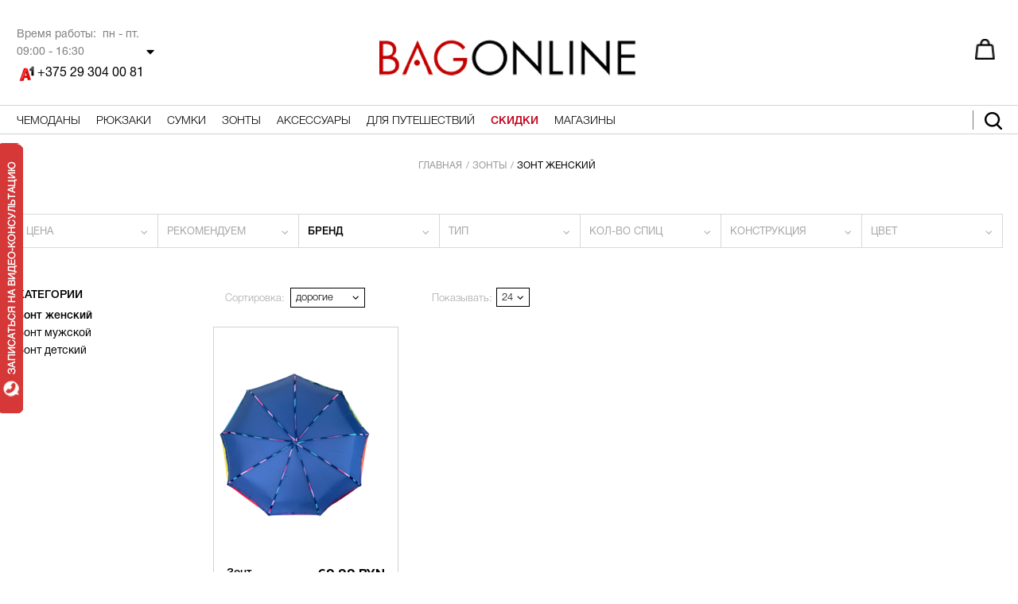

--- FILE ---
content_type: text/html; charset=utf-8
request_url: https://bagonline.by/category/wumbrella/filter/yuzont
body_size: 62701
content:
<!DOCTYPE html>
<html lang="ru">
<!--cachedd: 2026-01-18T08:39:59+03:00-->
<!--site_127_head_a_2065_8404_wumbrella__0_r0_u0__{&quot;controller&quot;=&gt;&quot;catalog&quot;, &quot;action&quot;=&gt;&quot;category&quot;, &quot;id&quot;=&gt;&quot;wumbrella&quot;, &quot;filter_url&quot;=&gt;&quot;yuzont&quot;}-->
<head>
    
    <!--re-->
<!--cached head: 2026-01-18T08:39:59+03:00-->
    <meta charset="utf-8" />
        <title>Зонт женский Yuzont купить в интернет-магазине | BAGONLINE.BY®</title>
    <meta name="description" content="Купить Зонт женский Yuzont. Дисконтная карта. Самовывоз. Доставка по г.Минску и РБ. " />
    <meta name="keywords" content="" />
    

    <meta property="og:locale" content="ru_RU" />
<meta property="og:type" content="product"/>

<meta property="og:url" content="https://bagonline.by/product/zont-zhenskiy-yuzont-1018-1"/>
<meta property="og:image" content="https://bagonline.by/system/product_images/261398/medium/%D0%B0%D1%80%D1%82.1018_1.png?1736838533"/>
<meta property="og:title" content="Зонт женский Yuzont 1018-1"/>
<meta property="og:description" content="69,99 BYN "/>




  
  <!-- Responsive -->
    <meta name="viewport" content="width=device-width, initial-scale=1.0">

    <script async=true src="/system/brick_statics/698/original/picturefill.min.js"></script> 
    <!--fonts-->
    <style>
        
@font-face {font-display: swap;font-family: 'HelveticaNeueCyr-Roman';src: local('HelveticaNeueCyr-Roman'), url(/system/theme_fonts/1611/original/HelveticaNeueCyr-Roman.otf?1557743420);}
@font-face {font-display: swap;font-family: 'HelveticaNeueCyr-Medium';src: local('HelveticaNeueCyr-Medium'), url(/system/theme_fonts/1612/original/HelveticaNeueCyr-Medium.otf?1557744915);}
@font-face {font-display: swap;font-family: 'HelveticaNeueCyr-Light';src: local('HelveticaNeueCyr-Light'), url(/system/theme_fonts/1613/original/HelveticaNeueCyr-Light.otf?1557745971);}
@font-face {font-display: swap;font-family: 'MullerBold';src: local('MullerBold'), url(/system/theme_fonts/1619/original/MullerBold.ttf?1558018685);}
@font-face {font-display: swap;font-family: 'HelveticaNeueCyr-Bold';src: local('HelveticaNeueCyr-Bold'), url(/system/theme_fonts/1620/original/HelveticaNeueCyr-Bold.otf?1558027466);}
    </style>
        <link rel='stylesheet'  href='/engine/main441.css?1671691063' type='text/css' media='all' />


  
  
  




<!--revolution-->

<script type="text/javascript">
//<![CDATA[
window._token = 'ScP7y2wjOugjF+8/yiV0VLY7s/Srz8q+uXtAeRQhMQ0='
//]]>
</script>


<script> 
  var site_user_id = 0;
  var page_id = 0;
  var product_id = 0;
  var category_id = 1713;
  var filters = {};
</script>

<!--Header Script-->


<script src="/engine/main.js?1607771077"></script>
<script src="/system/brick_statics/592/original/jquery.cookie.js"></script>

<!--head tags-->
<meta name="yandex-verification" content="309cc8bd37e29d53" />

<!--Meta-tags-->
<meta name="msvalidate.01" content="F2F362FCF1494390381AADE954416C02" />
<meta name='wmail-verification' content='9f9f3746f4a64265a98c5f8229f4
7c3e' />


<!-- Global site tag (gtag.js) - AdWords: 854770651 -->
<script async src="https://www.googletagmanager.com/gtag/js?id=AW-854770651"></script>
<script>
  window.dataLayer = window.dataLayer || [];
  function gtag(){dataLayer.push(arguments);}
  gtag('js', new Date());

  gtag('config', 'AW-854770651');
</script>

<meta name="google-site-verification" content="h7RcuW1XHdDl1So6JapIoRGq89T1PIKIKqeCX1cnoUQ" />

 <!-- Facebook Pixel Code -->
<script>
  !function(f,b,e,v,n,t,s)
  {if(f.fbq)return;n=f.fbq=function(){n.callMethod?
  n.callMethod.apply(n,arguments):n.queue.push(arguments)};
  if(!f._fbq)f._fbq=n;n.push=n;n.loaded=!0;n.version='2.0';
  n.queue=[];t=b.createElement(e);t.async=!0;
  t.src=v;s=b.getElementsByTagName(e)[0];
  s.parentNode.insertBefore(t,s)}(window, document,'script',
  'https://connect.facebook.net/en_US/fbevents.js');
  fbq('init', '222192275626326');
  fbq('track', 'PageView');
</script>
<noscript><img height="1" width="1" style="display:none"
  src="https://www.facebook.com/tr?id=222192275626326&ev=PageView&noscript=1"
/></noscript>
<!-- End Facebook Pixel Code -->


<!-- Google Tag Manager -->
<script>(function(w,d,s,l,i){w[l]=w[l]||[];w[l].push({'gtm.start':
new Date().getTime(),event:'gtm.js'});var f=d.getElementsByTagName(s)[0],
j=d.createElement(s),dl=l!='dataLayer'?'&l='+l:'';j.async=true;j.src=
'https://www.googletagmanager.com/gtm.js?id='+i+dl;f.parentNode.insertBefore(j,f);
})(window,document,'script','dataLayer','GTM-5MTM4NG');</script>
<!-- End Google Tag Manager -->
 
</head>
<body>
<div id="application_body"  class='container app'>
  <!-- Modal -->
  <div class="modal fade" id="cart_dialog" tabindex="-1" role="dialog" aria-labelledby="myModalLabel" aria-hidden="true">
  	<div class="modal-dialog">
    	<div class="modal-content">
			<div class="modal-body"><div class="progress progress-striped active  active">
  <div class="progress-bar progress-bar-info" role="progressbar" aria-valuenow="100" aria-valuemin="0" aria-valuemax="100" style="width: 100%">
    <span class="sr-only">100% Complete</span>
  </div>
</div>
</div>
		</div>
  	</div>
  </div><!-- /.modal -->      
   
<div class='row header '><div class='col col-md-12 '><div class='row  hidden-xs hidden-sm hidden-md hidden-lg'><div class='col col-md-12 '>

<div class=" btn-callback">
    




  <a data-url='/render/index/1737?update=modal-body&amp;modal=true&amp;width=560&form=1673' class='btn btn-form-1673' href='#' onClick="show_modal('application_modal', '/render/index/1737?update=modal-body&amp;modal=true&amp;width=560&form=1673'); return false;">Обратный звонок</a>

</div>

</div></div><div class='row mobile_header hidden-md hidden-lg'><div class='col pad0 col-xs-12 col-sm-12 col-md-12 col-lg-12 '>

<script>
    function slideMobileMenu(class_name){
        //
        var el = $('.' + class_name);
        $('.mobile_expand_area').each(function(){
            if(!$(this).is('.' + class_name)){
                $(this).hide();
            };
        });
            if(el.is(':visible')){
              el.hide();  
            }else{
              el.show(function(){
                  if(class_name == 'mobile_search_wrapper'){
                    //Ставим фокус на поле поиска при открытии
                    $('.mobile_search_input').focus();
                    //Шлем уведомление что развернуто
                    $('body').trigger('mobile_search_open');
                  };
              });  
              
            };
    };
</script>
<div class="mobile_head2 ">
    
    
    <div class="mobile_head">
        <!--menu btn-->
        <a href="#" onClick="slideMobileMenu('mobile_menu_wrapper'); return false;" class="btn-mobile-menu"></a>
        <!--logo-->
        <div class="logo">
            

    <!--site_127_page_content_mobile_logo4_params=false_false/catalog/category-->
	<!--Cached: 2026-01-18T03:04:02+03:00-->
	

<!--page_content_real: 10010, / -->

<div >
  <!--NOEXPORT-->
  
  <!--/NOEXPORT-->

        <div class='text_mobile_logo4'>
	 	<p><a href="/"><img alt="" src="/ckeditor_assets/pictures/20063/content_logo.png" style="height:27px; width:134px" /></a></p>

		 </div>


</div>





        </div>
        <!--other btns-->
        <div class="btns_menu">
            <!--search btn-->
            <a href="#" onClick="slideMobileMenu('mobile_search_wrapper'); return false;" class="btn-mobile-search"></a>
            <!--profile-->
            <a href="#" onClick="slideMobileMenu('mobile_user_wrapper');  return false;" class="btn-mobile-user"></a>
            <!--phones-->
            <a href="#" onClick="slideMobileMenu('mobile_phones_wrapper');  return false;" class="btn-mobile-phones"></a>
            <!--cart-->
            <a href="#" class="btn-mobile-cart"><span class='cart_qnt'></span></a>
            <script>
                $(function(){
                        if(parseInt($.cookie('cart_qnt')) > 0){
                            $('.btn-mobile-cart .cart_qnt').html(parseInt($.cookie('cart_qnt')));   
                            $('.btn-mobile-cart .cart_qnt').addClass('filled');
                        };
                })
                $('.btn-mobile-cart').click(function(){
                    //show_modal("application_modal", "/render/index/2239")
        var m = "#cart_dialog";

        $(m).modal({
            remote: '/render/index/2239',
            backdrop: true,
            keyboard: true
        }).css({});
                    
                    
                    return false;
                });
            </script>
        </div>
    </div>
    <div style="clear: both;"></div>

    <!--Выезжающий блок с меню-->
    <div style="display: none;" class="mobile_menu_wrapper mobile_expand_area">
        <a href="#" class="btn-close-mobile-menu" onClick="$('.mobile_menu_wrapper').hide(); return false;"></a>
        
          <!--attrs:{&quot;show_filters&quot;=&gt;nil, &quot;menulevels&quot;=&gt;&quot;3&quot;, &quot;title&quot;=&gt;&quot;Категория&quot;}-->

<!--menulevels=3-->


  <!--{&quot;show_filters&quot;=&gt;&quot;0&quot;, &quot;menulevels&quot;=&gt;&quot;3&quot;, &quot;title&quot;=&gt;&quot;Категория&quot;}-->
  <div class="mobile_menu ">
        
        <!--title:Категория-->
  <div class="title">Категория</div>
           <div class="item parent">
               <div class="name"><a href="/category/chemodany">Чемоданы </a></div>
           <a href="#" class="expand"></a>
           <div class="childs level2 " style="display: none;">
                
                        <div class="item parent ">
                            <div class="name"><a href="/category/chemodany-luggage">Чемоданы</a></div>
                            <a href="#" onClick="$(this).next().slideToggle(); return false;" class="expand"></a>
                            <div class="childs level3 " style='display: none'>
                                
                                    <div class='item  '><div class="name"><a href="/category/chemodany_tkan">Чемоданы ткань</a></div></div>
                                    <div class='item  '><div class="name"><a href="/category/chemodany_plastik">Чемоданы пластик</a></div></div>
                            </div>
                        </div>
                        <div class="item parent ">
                            <div class="name"><a href="/category/bagboard">Ручная кладь</a></div>
                            <a href="#" onClick="$(this).next().slideToggle(); return false;" class="expand"></a>
                            <div class="childs level3 " style='display: none'>
                                
                                    <div class='item  '><div class="name"><a href="/category/lowcost_tkan">Чемоданы ткань</a></div></div>
                                    <div class='item  '><div class="name"><a href="/category/lowcost_plastic">Чемоданы пластик</a></div></div>
                            </div>
                        </div>
                        <div class="item parent ">
                            <div class="name"><a href="/category/komplekty-chemodanov">Комплекты чемоданов</a></div>
                            <a href="#" onClick="$(this).next().slideToggle(); return false;" class="expand"></a>
                            <div class="childs level3 " style='display: none'>
                                
                                    <div class='item  '><div class="name"><a href="/category/komplekt-plastikovyh-chemodano">Чемоданы ткань</a></div></div>
                                    <div class='item  '><div class="name"><a href="/category/komplekt-tkanevyh-chemodanov">Чемоданы пластик</a></div></div>
                            </div>
                        </div>
                        <div class="item parent ">
                            <div class="name"><a href="/category/biznes">Для бизнеса</a></div>
                            <a href="#" onClick="$(this).next().slideToggle(); return false;" class="expand"></a>
                            <div class="childs level3 " style='display: none'>
                                
                                    <div class='item  '><div class="name"><a href="/category/portpled">Портплед</a></div></div>
                            </div>
                        </div>
           </div>
           </div>
             <div class="item parent">
               <div class="name"><a href="/category/ryukzaki">Рюкзаки</a></div>
           <a href="#" class="expand"></a>
           <div class="childs level2 " style="display: none;">
                
                        <div class="item parent ">
                            <div class="name"><a href="/category/ruk">Рюкзаки</a></div>
                            <a href="#" onClick="$(this).next().slideToggle(); return false;" class="expand"></a>
                            <div class="childs level3 " style='display: none'>
                                
                                    <div class='item  '><div class="name"><a href="/category/turisticheskie-ryukzaki">Рюкзаки туристические</a></div></div>
                                    <div class='item  '><div class="name"><a href="/category/ryukzaki-sport">Рюкзаки спортивные</a></div></div>
                                    <div class='item  '><div class="name"><a href="/category/ryukzaki-strit">Рюкзаки городские</a></div></div>
                                    <div class='item  '><div class="name"><a href="/category/ryukzaki-detskie">Рюкзаки детские</a></div></div>
                                    <div class='item  '><div class="name"><a href="/category/biznes-ryukzaki">Рюкзаки бизнес </a></div></div>
                                    <div class='item  '><div class="name"><a href="/category/ryukzak-dlya-noutbuka">Рюкзаки для ноутбука</a></div></div>
                            </div>
                        </div>
           </div>
           </div>
             <div class="item parent">
               <div class="name"><a href="/category/sumka">Сумки</a></div>
           <a href="#" class="expand"></a>
           <div class="childs level2 " style="display: none;">
                
                        <div class="item parent ">
                            <div class="name"><a href="/category/symki">Сумка</a></div>
                            <a href="#" onClick="$(this).next().slideToggle(); return false;" class="expand"></a>
                            <div class="childs level3 " style='display: none'>
                                
                                    <div class='item  '><div class="name"><a href="/category/sumka-shopper">Сумка-шоппер</a></div></div>
                                    <div class='item  '><div class="name"><a href="/category/portfel">Портфель</a></div></div>
                                    <div class='item  '><div class="name"><a href="/category/sumka-dlya-noutbuka">Сумка для ноутбука</a></div></div>
                                    <div class='item  '><div class="name"><a href="/category/sumka-na-kol-sah">Сумка на колёсах</a></div></div>
                                    <div class='item  '><div class="name"><a href="/category/sumka-cherez-plecho">Сумка через плечо</a></div></div>
                                    <div class='item  '><div class="name"><a href="/category/sumka-dorozhnaya">Сумка дорожная</a></div></div>
                                    <div class='item  '><div class="name"><a href="/category/sumki-dlya-biznesa">Сумки для бизнеса</a></div></div>
                            </div>
                        </div>
                        <div class="item parent ">
                            <div class="name"><a href="/category/sumki-dlya-kosmetiki">Сумки для косметики</a></div>
                            <a href="#" onClick="$(this).next().slideToggle(); return false;" class="expand"></a>
                            <div class="childs level3 " style='display: none'>
                                
                                    <div class='item  '><div class="name"><a href="/category/kosmetichki">Косметички</a></div></div>
                                    <div class='item  '><div class="name"><a href="/category/byutikeys">Бьютикейс</a></div></div>
                                    <div class='item  '><div class="name"><a href="/category/nesesser">Несессер</a></div></div>
                            </div>
                        </div>
           </div>
           </div>
             <div class="item parent">
               <div class="name"><a href="/category/umbrella">Зонты</a></div>
           <a href="#" class="expand"></a>
           <div class="childs level2 " style="display: none;">
                
                         <div class="item"><div class="name"><a href="/category/wumbrella">Зонт женский</a></div></div>
                         <div class="item"><div class="name"><a href="/category/mumbrella">Зонт мужской</a></div></div>
                         <div class="item"><div class="name"><a href="/category/zonty-detskie">Зонт детский</a></div></div>
           </div>
           </div>
             <div class="item parent">
               <div class="name"><a href="/category/acsess">Аксессуары</a></div>
           <a href="#" class="expand"></a>
           <div class="childs level2 " style="display: none;">
                
                        <div class="item parent ">
                            <div class="name"><a href="/category/dlya-chemodanov">Для чемоданов</a></div>
                            <a href="#" onClick="$(this).next().slideToggle(); return false;" class="expand"></a>
                            <div class="childs level3 " style='display: none'>
                                
                                    <div class='item  '><div class="name"><a href="/category/remni-bagazhnye">Ремни багажные</a></div></div>
                                    <div class='item  '><div class="name"><a href="/category/chehly-dlya-chemodanov">Чехлы для чемоданов</a></div></div>
                                    <div class='item  '><div class="name"><a href="/category/zamki">Замки</a></div></div>
                            </div>
                        </div>
                        <div class="item parent ">
                            <div class="name"><a href="/category/kozhgalantereya">Кожгалантерея</a></div>
                            <a href="#" onClick="$(this).next().slideToggle(); return false;" class="expand"></a>
                            <div class="childs level3 " style='display: none'>
                                
                                    <div class='item  '><div class="name"><a href="/category/klyuchnitsy">Ключницы</a></div></div>
                                    <div class='item  '><div class="name"><a href="/category/vizitnitsy">Визитницы</a></div></div>
                                    <div class='item  '><div class="name"><a href="/category/zazhim-dlya-deneg">Зажим для денег</a></div></div>
                                    <div class='item  '><div class="name"><a href="/category/remni">Ремни</a></div></div>
                                <div class="item parent ">
                                    <div class="name"><a href="/category/oblozhki">Обложки</a></div>
                                    <a href="#" onClick="$(this).next().slideToggle(); return false;" class="expand"></a>
                                    <div class="childs level4 " style='display: none'>
                                
                                        <div class='item  '><div class="name"><a href="/category/klyuchnitsy">Ключницы</a></div></div>
                                        <div class='item  '><div class="name"><a href="/category/vizitnitsy">Визитницы</a></div></div>
                                        <div class='item  '><div class="name"><a href="/category/zazhim-dlya-deneg">Зажим для денег</a></div></div>
                                        <div class='item  '><div class="name"><a href="/category/remni">Ремни</a></div></div>
                                        <div class='item  parent'><div class="name"><a href="/category/oblozhki">Обложки</a></div></div>
                                        <div class='item  parent'><div class="name"><a href="/category/portmone">Портмоне</a></div></div>
                                    </div>
                                    </div>
                                <div class="item parent ">
                                    <div class="name"><a href="/category/portmone">Портмоне</a></div>
                                    <a href="#" onClick="$(this).next().slideToggle(); return false;" class="expand"></a>
                                    <div class="childs level4 " style='display: none'>
                                
                                        <div class='item  '><div class="name"><a href="/category/klyuchnitsy">Ключницы</a></div></div>
                                        <div class='item  '><div class="name"><a href="/category/vizitnitsy">Визитницы</a></div></div>
                                        <div class='item  '><div class="name"><a href="/category/zazhim-dlya-deneg">Зажим для денег</a></div></div>
                                        <div class='item  '><div class="name"><a href="/category/remni">Ремни</a></div></div>
                                        <div class='item  parent'><div class="name"><a href="/category/oblozhki">Обложки</a></div></div>
                                        <div class='item  parent'><div class="name"><a href="/category/portmone">Портмоне</a></div></div>
                                    </div>
                                    </div>
                            </div>
                        </div>
                        <div class="item parent ">
                            <div class="name"><a href="/category/perchatki">Перчатки</a></div>
                            <a href="#" onClick="$(this).next().slideToggle(); return false;" class="expand"></a>
                            <div class="childs level3 " style='display: none'>
                                
                                    <div class='item  '><div class="name"><a href="/category/muzhskie-perchatki">Перчатки мужские</a></div></div>
                                    <div class='item  '><div class="name"><a href="/category/zhenskie-perchatki">Перчатки женские</a></div></div>
                            </div>
                        </div>
           </div>
           </div>
             <div class="item parent">
               <div class="name"><a href="/category/dlya-puteshestviy">Для путешествий</a></div>
           <a href="#" class="expand"></a>
           <div class="childs level2 " style="display: none;">
                
                         <div class="item"><div class="name"><a href="/category/podushki">Подушки</a></div></div>
                         <div class="item"><div class="name"><a href="/category/ochki-dlya-sna">Очки для сна</a></div></div>
                         <div class="item"><div class="name"><a href="/category/butylka-dlya-vody">Бутылка для воды</a></div></div>
                         <div class="item"><div class="name"><a href="/category/polotentse-sportivnoe">только ОПТ Спортивные полотенца</a></div></div>
                         <div class="item"><div class="name"><a href="/category/termosy-termokruzhki">Термосы, термокружки</a></div></div>
                         <div class="item"><div class="name"><a href="/category/teypy">Тейпы</a></div></div>
           </div>
           </div>
             <div class="item"><div class="name"><a href="/category/skidki">Скидки</a></div></div>
             <div class="item"><div class="name"><a href="/Nashi_magazini">Магазины</a></div></div>
  <!--cycle by pages-->
  <!--mob-text-->
  

    <!--site_127_page_content_mobile_menu_text_bottom_params=false_false/catalog/category-->
	<!--Cached: 2026-01-18T03:04:02+03:00-->
	

<!--page_content_real: 9729, / -->

<div >
  <!--NOEXPORT-->
  
  <!--/NOEXPORT-->

        <div class='text_mobile_menu_text_bottom'>
	 	
		 </div>


</div>





</div>
  
<script>
  $(document).ready(function(){
    $('.mobile_menu .parent>a.expand').unbind('click');
    $('.mobile_menu .parent>a.expand').click(function(){
       if($(this).parent().is('.open')){
         $(this).parent().removeClass('open');
         $(this).next().slideUp();
       }else{
         $(this).parent().addClass('open');
         $(this).next().slideDown();
       };
       return false;
    });
  });
</script>
  
    </div>

<!--phones-->
<div style="display: none;" class="mobile_phones_wrapper mobile_expand_area ">
    
        <a href="#" class="btn-close-mobile-menu" onClick="$('.mobile_phones_wrapper').hide(); return false;"></a>
  

    <!--site_127_page_content_mobile_phones_params=false_false/catalog/category-->
	<!--Cached: 2026-01-18T03:04:02+03:00-->
	

<!--page_content_real: 9730, / -->

<div >
  <!--NOEXPORT-->
  
  <!--/NOEXPORT-->

        <div class='text_mobile_phones'>
	 	<p><strong>Контакты</strong></p>

<hr />
<p><a href="tel:+375293040081"><img alt="" src="/ckeditor_assets/pictures/24507/content_bez_imeni-1.png" style="height:26px; width:26px" />&nbsp;</a><a href="tel:+375293040081" style="background-color: rgb(255, 255, 255); font-family: HelveticaNeueCyr-Roman; font-size: 16px;">+375 29 304 00 81</a></p>

<p>&nbsp;</p>

<p>&nbsp;</p>

<p><a href="tel:+375333440081"><img alt="" src="/ckeditor_assets/pictures/20074/content_unnamed.png" style="height:18px; width:18px" />&nbsp;&nbsp;</a><a href="tel:+375293040081">+375&nbsp;</a><a href="tel:+375333440081">33 344 00 81</a></p>

<hr />
<p><a href="http://&lt;a data-cke-saved-href=&quot;viber://add?number=293440081&quot; href=&quot;viber://add?number=293440081&quot;&gt;Viber&lt;/a&gt;"><img alt="" src="/ckeditor_assets/pictures/20076/content_viber-02.png" style="height:25px; width:25px" /></a><a href="viber://add?number=375333440081">&nbsp;</a><a href="viber://add?number=375333440081">+375 33 344 00 81</a></p>

<p>&nbsp; &nbsp; &nbsp;</p>

<p>&nbsp;</p>

<p>&nbsp; &nbsp; &nbsp;<a href="tel:+375445599442">&nbsp;+375 44&nbsp;</a><a href="tel:+375445599442">549 94 42</a></p>

<hr />
<p><a href="/mail"><img alt="" src="/ckeditor_assets/pictures/20073/content_group.png" style="height:13px; width:19px" />&nbsp; Письмо директору</a></p>

<p>&nbsp;</p>

<p><a class="btn-mob-black-order" href="#">Заказать звонок</a></p>

<p>&nbsp;</p>

		 </div>


</div>





</div>


<!--user-->
<div style="display: none;" class="mobile_user_wrapper mobile_expand_area">
        <a href="#" class="btn-close-mobile-menu" onClick="$('.mobile_user_wrapper').hide(); return false;"></a>
    <div class="users-panel-mob">
        <div class="progress progress-striped active  active">
  <div class="progress-bar progress-bar-info" role="progressbar" aria-valuenow="100" aria-valuemin="0" aria-valuemax="100" style="width: 100%">
    <span class="sr-only">100% Complete</span>
  </div>
</div>

    </div>
</div>
<script>
    $(document).ready(function(){
      $('.users-panel-mob').load('/render/index/124?' + $('.users-panel').attr('data-attrs'));
        
    });
</script>

    <!--Выезжающий блок с поиском-->
    <div style="display: none;" class="mobile_search_wrapper mobile_expand_area ">
        
    
<form action="/search/products">
        <!--Поле ввода -->
        <div class="mobile_search_wrap2">
            <div class="mobile_search_input_wrap">
            <a href="#" class="btn-close-mobile-menu" onClick="$('.mobile_search_wrapper').hide(); return false;"></a>
            <input type="text" placeholder="Поиск..."  name="q" class="mobile_search_input" autocomplete="off"/>
            <a class="clear_q" style="display: none;" href="#" onClick="$(this).hide(); $('.mobile_search_wrapper .mobile_search_input').val(''); $('.mobile_search_input').focus(); mobile_search_func(); return false;"></a>
            </div>
            
        <!--Результаты поиска -->
        <div class="mobile_search_results ">
            
        </div>
        </div>
        <input type="submit" class="btn-go-to-search" value="Поиск"/>
</form>


    <script>
        console.log("var mobile_search");
        console.log("ok");
        function mobile_search_func(){
            var input = $('.mobile_search_input');
            //Показываем кнопку очистить поиск
            $('.mobile_search_wrapper .clear_q').show();
            var q = input.val();
            input.stopTime();//'search');//Останавливаем прошлые запросы
            input.oneTime(500, 'search', function(){
                if(q != ""){
                    
                };
                mobile_search.abort();
                mobile_search.add({
                    url: '/render/index/2221?q=' + encodeURIComponent(q),
                    success: function(html){
                        $('.mobile_search_results').html(html);
                    }
                });
            });
            
        };
        $(function(){
            console.log("init mobile_search_input");
            $('.mobile_search_input').keyup(function(){
                console.log("keyup");
                mobile_search_func();
            });
            
        });
    </script>    

    </div>




</div>


<script>
    function mob_cart_select_item(e){
        console.log("click item");
        var el = $(e);
        el.toggleClass('selected');
    };
    
    function mob_cart_up(e, event){
        console.log("up");
        var el = $(e);
           console.log('up');
            var v = el.parent().find('.qnt_value').attr('data-value');
            v = parseInt(v) + 1;
            el.parent().find('.qnt_value').attr('data-value', v);
            el.parent().find('.qnt_value').html(v);
            var url = '/render/index/587?product_id=' + $(e).attr('data-id') +'&class=' + $(e).attr('data-class') + '&qnt=' + v;

        if($(el).attr('data-price-id') != "0" && $(el).attr('data-price-id') != undefined){
            url = url + "&price_id=" + $(el).attr('data-price-id');
        };        

            var delivery_method = $('[name="order[delivery_method_id]"]:visible');
            if(delivery_method.length > 0){
                url = url + "&delivery_method_id=" + delivery_method.val();
            };
            
            $.ajax({
                url: url,
                dataType: 'script'
            });
            event.stopPropagation();
            return false;
        
    };
    function mob_cart_down(e,event){
        var el = $(e);
           console.log('up');
            var v = el.parent().find('.qnt_value').attr('data-value');
            v = parseInt(v) - 1;
            if(v<=0){v=1;};
            el.parent().find('.qnt_value').attr('data-value', v);
            el.parent().find('.qnt_value').html(v);
            var url = '/render/index/587?product_id=' + $(e).attr('data-id') +'&class=' + $(e).attr('data-class') + '&qnt=' + v;
            if(delivery_method.length > 0){
                url = url + "&delivery_method_id=" + delivery_method.val();
            };


            $.ajax({
                url: url,
                dataType: 'script'
            });
            event.stopPropagation();
            return false;
        
    };
    

</script>
</div></div><div class='row desktop_header hidden-sm hidden-xs'><div class='col col-md-12 '><div  class='container   '><div class='row  '><div class='col pad0 col-xs-3 col-sm-3 col-md-3 col-lg-3 '>

<div class="popup_contacts ">
    <div class="hover_el">

    <!--site_127_page_content_hover_el Контакты_params=false_false/catalog/category-->
	<!--Cached: 2026-01-18T03:04:02+03:00-->
	

<!--page_content_real: 9743, / -->

<div >
  <!--NOEXPORT-->
  
  <!--/NOEXPORT-->

        <div class='text_hover_el_kontakty'>
	 	<p><span style="color:#817f7f">Время работы:&nbsp; пн - пт. 09</span><span style="color:rgb(129, 127, 127)">:00 - 16:30</span></p>

<p><a href="tel:+375293040081"><img alt="" src="/ckeditor_assets/pictures/24507/content_bez_imeni-1.png" style="height:26px; width:26px" /></a><a href="tel:+375293040081">+375 29 304 00 81</a></p>

		 </div>


</div>




</div>
    <div class="popup_el">
        <a href="#" onClick="$(this).parent().parent().removeClass('hover'); return false;" class="btn-close-poupup"></a>
        

    <!--site_127_page_content_popup_el Контакты_params=false_false/catalog/category-->
	<!--Cached: 2026-01-18T03:04:02+03:00-->
	

<!--page_content_real: 9744, / -->

<div >
  <!--NOEXPORT-->
  
  <!--/NOEXPORT-->

        <div class='text_popup_el_kontakty'>
	 	<p><a href="tel:+375333440081"><img alt="" src="/ckeditor_assets/pictures/19717/content_mts.png" style="height:21px; width:21px" />&nbsp; &nbsp;+375 33 344 00 81</a></p>

<p>&nbsp;</p>

<p><a href="viber://chat?number=375333440081"><img alt="" src="/ckeditor_assets/pictures/19719/content_viber.png" style="height:22px; width:22px" />&nbsp; &nbsp;+375 33 344 00 81</a></p>

<p>&nbsp;</p>

<p>&nbsp;</p>

<p><img alt="" src="/ckeditor_assets/pictures/19720/content_mail.png" style="height:12px; width:19px" />&nbsp; &nbsp; <a href="/mail" style="color: rgb(0, 0, 0);">Письмо директору</a></p>

<hr />
<p><a class="btn-black-order" href="#">Заказать</a></p>

		 </div>


</div>





    </div>
    

</div>


<script>
    $(document).ready(function(){
        $('.popup_contacts').mouseenter(function(){
            $(this).addClass('hover');
        });
        $('.popup_contacts').mouseleave(function(){
            $(this).removeClass('hover');
        });
    });
</script></div><div class='col col-md-6 '>

    <!--site_127_page_content_9739_params=false_false/catalog/category-->
	<!--Cached: 2026-01-18T03:04:02+03:00-->
	
	    
<!--page_content_real: 9739, / -->

<div >
  <!--NOEXPORT-->
  
  <!--/NOEXPORT-->

        <div class='text_logo'>
	 	<p style="text-align:center"><a href="/"><img alt="" src="/ckeditor_assets/pictures/24512/content_bez_imeni-1.png" style="height:79px; width:358px" /></a></p>

<p style="text-align:center">&nbsp;</p>

		 </div>


</div>




</div><div class='col pad0 col-xs-3 col-sm-3 col-md-3 col-lg-3 '>
<div class="cart3 ">

    <div class="cart3_btn">
        <div class="cart_qnt">0</div>
        <div class="cart_price_text">Сумма</div>
        <div class="cart_empty_text">В корзине нет товаров</div>
        <div class="cart_price">0 BYN</div>
    </div>
    <script>
        $(document).ready(function(){
            console.log("cart_qnt");
            console.log($.cookie('cart_qnt'));
            if($.cookie('cart_qnt') != undefined){
                $('.cart_qnt').html($.cookie('cart_qnt'));
                if(parseInt($.cookie('cart_qnt')) > 0){
                    $('.cart_qnt').addClass('filled');
                }else{
                    $('.cart_qnt').removeClass('filled');
                };
            };
        });
    </script>
    <!--Выезжающая корзина-->
    <div class="cart3_popup  ">
    </div>
<script>
    //Грузим корзину
    $(document).ready(function(){
        $('.cart3_popup').load('/render/index/1703?btn_title=%D0%9F%D0%B5%D1%80%D0%B5%D0%B9%D1%82%D0%B8%20%D0%B2%20%D0%BA%D0%BE%D1%80%D0%B7%D0%B8%D0%BD%D1%83');
    });
    //Наведение
        $('.cart3 .cart3_btn').mouseenter(function(){
            $(this).parents('.cart3').addClass('hover');
        });
        $('.cart3').mouseleave(function(){
            $(this).removeClass('hover');
        });

</script>







</div>
<script>
    //Изменить состояние корзины в зависимости пуста она или нет
    function update_cart_class(){

        if($.cookie('cart_qnt') == undefined || $.cookie('cart_qnt') == 0){
            $('.cart3').removeClass('filled');            
        }else{
            $('.cart3').addClass('filled');            
        };
        
    };
    
    $(document).ready(function(){
        $('.cart3_btn').click(function(e){
            document.location='/order/index';
            return false;
        });
        
        $('body').on('cartUpdated', function(e){
            update_cart_class();
            $('.cart3_popup').load('/render/index/1703?btn_title=%D0%9F%D0%B5%D1%80%D0%B5%D0%B9%D1%82%D0%B8%20%D0%B2%20%D0%BA%D0%BE%D1%80%D0%B7%D0%B8%D0%BD%D1%83');
        });
        
        update_cart_class();
    });
</script>
</div></div></div></div></div><div class='row menu_row hidden-xs hidden-sm'><div class='col col-md-12 '><div  class='container   '><div class='row  '><div class='col pad0 col-xs-12 col-sm-12 col-md-9 col-lg-9 '>




<!--pages-->





<div class="horizontal_menu2_wrap">
    

<div class="horizontal_menu2 ">
    
    
    
            <div data-n="1" data-id-old="1167"  data-id="1605" class="item folder ">
        <div class="name"><a data-id="1605" href="/category/chemodany"><!--1167--><!--menu_title:Чемоданы--><!--true-->Чемоданы</a></div>
        
        <div class="childs ">
                
                <!--check1605 Page-->
                    <!--level!-->
                    <div class="row">
                        <div class="col col-md-4">
                                <div data-n="1" data-id-old="2011"  data-id="2011" class="item folder ">
        <div class="name"><a data-id="2011" href="/category/chemodany-luggage"><!--2011--><!--menu_title:Чемоданы--><!--true-->Чемоданы</a></div>
        
        <div class="childs ">
                
                <!--check1605 Category-->
                            <div data-n="1" data-id-old="2180"  data-id="2180" class="item  ">
        <div class="name"><a data-id="2180" href="/category/chemodany_tkan"><!--2180--><!--menu_title:Чемоданы ткань--><!--true-->Чемоданы ткань</a></div>
        
        <!--level: 2, Category-->
    </div>

                            <div data-n="2" data-id-old="2181"  data-id="2181" class="item  ">
        <div class="name"><a data-id="2181" href="/category/chemodany_plastik"><!--2181--><!--menu_title:Чемоданы пластик--><!--true-->Чемоданы пластик</a></div>
        
        <!--level: 2, Category-->
    </div>

                        <!--filters-->
    <!--attrss:{"levels"=>"3", "showhide"=>1, "class"=>"horizontal_menu2", "parent"=>"0", "banners1"=>"1", "filters1"=>"1", "opts"=>{"cats"=>{"1605"=>{"on_row"=>3, "filters"=>{"items"=>[{"name"=>"brand", "fields"=>"name"}]}}, "1697"=>{"filters"=>{"items"=>[{"name"=>"brand", "fields"=>"name"}]}}, "1597"=>{"filters"=>{"items"=>[{"name"=>"brand", "fields"=>"name"}]}}, "1705"=>{"filters"=>{"items1"=>[{"name"=>"brand", "fields"=>"name"}]}}, "1637"=>{"filters"=>{"items"=>[{"name"=>"brand", "fields"=>"name"}]}}}}, "type"=>"", "submenu_position"=>"0", "more_count"=>"", "more_title"=>""}-->
    
                

        
        </div>
        <!--level: 1, Category-->
    </div>

                        </div>
                        <div class="col col-md-4">
                                <div data-n="2" data-id-old="1687"  data-id="1687" class="item folder ">
        <div class="name"><a data-id="1687" href="/category/bagboard"><!--1687--><!--menu_title:Ручная кладь--><!--true-->Ручная кладь</a></div>
        
        <div class="childs ">
                
                <!--check1605 Category-->
                            <div data-n="1" data-id-old="1970"  data-id="1970" class="item  ">
        <div class="name"><a data-id="1970" href="/category/lowcost_tkan"><!--1970--><!--menu_title:Чемоданы ткань--><!--true-->Чемоданы ткань</a></div>
        
        <!--level: 2, Category-->
    </div>

                            <div data-n="2" data-id-old="2182"  data-id="2182" class="item  ">
        <div class="name"><a data-id="2182" href="/category/lowcost_plastic"><!--2182--><!--menu_title:Чемоданы пластик--><!--true-->Чемоданы пластик</a></div>
        
        <!--level: 2, Category-->
    </div>

                        <!--filters-->
    <!--attrss:{"levels"=>"3", "showhide"=>1, "class"=>"horizontal_menu2", "parent"=>"0", "banners1"=>"1", "filters1"=>"1", "opts"=>{"cats"=>{"1605"=>{"on_row"=>3, "filters"=>{"items"=>[{"name"=>"brand", "fields"=>"name"}]}}, "1697"=>{"filters"=>{"items"=>[{"name"=>"brand", "fields"=>"name"}]}}, "1597"=>{"filters"=>{"items"=>[{"name"=>"brand", "fields"=>"name"}]}}, "1705"=>{"filters"=>{"items1"=>[{"name"=>"brand", "fields"=>"name"}]}}, "1637"=>{"filters"=>{"items"=>[{"name"=>"brand", "fields"=>"name"}]}}}}, "type"=>"", "submenu_position"=>"0", "more_count"=>"", "more_title"=>""}-->
    
                

        
        </div>
        <!--level: 1, Category-->
    </div>

                        </div>
                        <div class="col col-md-4">
                                <div data-n="3" data-id-old="4867"  data-id="4867" class="item folder ">
        <div class="name"><a data-id="4867" href="/category/komplekty-chemodanov"><!--4867--><!--menu_title:Комплекты чемоданов--><!--true-->Комплекты чемоданов</a></div>
        
        <div class="childs ">
                
                <!--check1605 Category-->
                            <div data-n="1" data-id-old="7336"  data-id="7336" class="item  ">
        <div class="name"><a data-id="7336" href="/category/komplekt-plastikovyh-chemodano"><!--7336--><!--menu_title:Чемоданы ткань--><!--true-->Чемоданы ткань</a></div>
        
        <!--level: 2, Category-->
    </div>

                            <div data-n="2" data-id-old="7337"  data-id="7337" class="item  ">
        <div class="name"><a data-id="7337" href="/category/komplekt-tkanevyh-chemodanov"><!--7337--><!--menu_title:Чемоданы пластик--><!--true-->Чемоданы пластик</a></div>
        
        <!--level: 2, Category-->
    </div>

                        <!--filters-->
    <!--attrss:{"levels"=>"3", "showhide"=>1, "class"=>"horizontal_menu2", "parent"=>"0", "banners1"=>"1", "filters1"=>"1", "opts"=>{"cats"=>{"1605"=>{"on_row"=>3, "filters"=>{"items"=>[{"name"=>"brand", "fields"=>"name"}]}}, "1697"=>{"filters"=>{"items"=>[{"name"=>"brand", "fields"=>"name"}]}}, "1597"=>{"filters"=>{"items"=>[{"name"=>"brand", "fields"=>"name"}]}}, "1705"=>{"filters"=>{"items1"=>[{"name"=>"brand", "fields"=>"name"}]}}, "1637"=>{"filters"=>{"items"=>[{"name"=>"brand", "fields"=>"name"}]}}}}, "type"=>"", "submenu_position"=>"0", "more_count"=>"", "more_title"=>""}-->
    
                

        
        </div>
        <!--level: 1, Category-->
    </div>

                        </div>
                    </div>
                    <div class="row">
                        <div class="col col-md-4">
                                <div data-n="4" data-id-old="1636"  data-id="1636" class="item folder ">
        <div class="name"><a data-id="1636" href="/category/biznes"><!--1636--><!--menu_title:Для бизнеса--><!--true-->Для бизнеса</a></div>
        
        <div class="childs ">
                
                <!--check1605 Category-->
                            <div data-n="1" data-id-old="4815"  data-id="4815" class="item  ">
        <div class="name"><a data-id="4815" href="/category/portpled"><!--4815--><!--menu_title:Портплед--><!--true-->Портплед</a></div>
        
        <!--level: 2, Category-->
    </div>

                        <!--filters-->
    <!--attrss:{"levels"=>"3", "showhide"=>1, "class"=>"horizontal_menu2", "parent"=>"0", "banners1"=>"1", "filters1"=>"1", "opts"=>{"cats"=>{"1605"=>{"on_row"=>3, "filters"=>{"items"=>[{"name"=>"brand", "fields"=>"name"}]}}, "1697"=>{"filters"=>{"items"=>[{"name"=>"brand", "fields"=>"name"}]}}, "1597"=>{"filters"=>{"items"=>[{"name"=>"brand", "fields"=>"name"}]}}, "1705"=>{"filters"=>{"items1"=>[{"name"=>"brand", "fields"=>"name"}]}}, "1637"=>{"filters"=>{"items"=>[{"name"=>"brand", "fields"=>"name"}]}}}}, "type"=>"", "submenu_position"=>"0", "more_count"=>"", "more_title"=>""}-->
    
                

        
        </div>
        <!--level: 1, Category-->
    </div>

                        </div>
                        <div class="col col-md-4">
                            <!--filters-->
    <!--attrss:{"levels"=>"3", "showhide"=>1, "class"=>"horizontal_menu2", "parent"=>"0", "banners1"=>"1", "filters1"=>"1", "opts"=>{"cats"=>{"1605"=>{"on_row"=>3, "filters"=>{"items"=>[{"name"=>"brand", "fields"=>"name"}]}}, "1697"=>{"filters"=>{"items"=>[{"name"=>"brand", "fields"=>"name"}]}}, "1597"=>{"filters"=>{"items"=>[{"name"=>"brand", "fields"=>"name"}]}}, "1705"=>{"filters"=>{"items1"=>[{"name"=>"brand", "fields"=>"name"}]}}, "1637"=>{"filters"=>{"items"=>[{"name"=>"brand", "fields"=>"name"}]}}}}, "type"=>"", "submenu_position"=>"0", "more_count"=>"", "more_title"=>""}-->
    
	        <div class="filters item folder">
              <div class="name"><span>Бренд</span></div>
              <div class="childs">
                  
                    <div class="item">
<!--                        <div class="name"><a href="/category/chemodany?filters[brand][]=2448">UNION</a></div>-->
                        <div class="name"><a href="/category/chemodany/filter/UNION">UNION</a></div>
                    </div>
                    <div class="item">
<!--                        <div class="name"><a href="/category/chemodany?filters[brand][]=2458">OLARD</a></div>-->
                        <div class="name"><a href="/category/chemodany/filter/OLARD">OLARD</a></div>
                    </div>
                    <div class="item">
<!--                        <div class="name"><a href="/category/chemodany?filters[brand][]=2459">Verano</a></div>-->
                        <div class="name"><a href="/category/chemodany/filter/verano">Verano</a></div>
                    </div>
                    <div class="item">
<!--                        <div class="name"><a href="/category/chemodany?filters[brand][]=2460">Freedom</a></div>-->
                        <div class="name"><a href="/category/chemodany/filter/Freedom">Freedom</a></div>
                    </div>
                    <div class="item">
<!--                        <div class="name"><a href="/category/chemodany?filters[brand][]=2461">КОРОНА</a></div>-->
                        <div class="name"><a href="/category/chemodany/filter/КОРОНА">КОРОНА</a></div>
                    </div>
                    <div class="item">
<!--                        <div class="name"><a href="/category/chemodany?filters[brand][]=2465">PIGEON</a></div>-->
                        <div class="name"><a href="/category/chemodany/filter/PIGEON">PIGEON</a></div>
                    </div>
                    <div class="item">
<!--                        <div class="name"><a href="/category/chemodany?filters[brand][]=1575">CarryOn</a></div>-->
                        <div class="name"><a href="/category/chemodany/filter/carryon">CarryOn</a></div>
                    </div>
                    <div class="item">
<!--                        <div class="name"><a href="/category/chemodany?filters[brand][]=420">March</a></div>-->
                        <div class="name"><a href="/category/chemodany/filter/march">March</a></div>
                    </div>
              </div>
            </div>
            

                        </div>
                    </div>

            <div class="banners">

    <!--site_127_page_content_category1167_banner_params=false_false/catalog/category-->
	<!--Cached: 2026-01-18T03:04:03+03:00-->
	

<!--page_content_real: 9973, / -->

<div >
  <!--NOEXPORT-->
  
  <!--/NOEXPORT-->

        <div class='text_category1167_banner'>
	 	<p><picture><source srcset='/ckeditor_assets/pictures/28070/content_march_ribbon_se.jp2?1636368456' type='image/jp2'><source srcset='/ckeditor_assets/pictures/28070/content_march_ribbon_se.webp?1636368456' type='image/webp'><img srcset='/ckeditor_assets/pictures/28070/content_march_ribbon_se.jpg' style='height:270px; width:260px'></picture><picture><source srcset='/ckeditor_assets/pictures/28071/content_travelite_madeira_092149_20_siniy.jp2?1636368470' type='image/jp2'><source srcset='/ckeditor_assets/pictures/28071/content_travelite_madeira_092149_20_siniy.webp?1636368470' type='image/webp'><img srcset='/ckeditor_assets/pictures/28071/content_travelite_madeira_092149_20_siniy.jpg' style='height:270px; width:260px'></picture></p>

<p>&nbsp; &nbsp; &nbsp;</p>

		 </div>


</div>




</div>
        
        </div>
        <!--level: 0, Page-->
    </div>
          
            <div data-n="2" data-id-old="1375"  data-id="1697" class="item folder ">
        <div class="name"><a data-id="1697" href="/category/ryukzaki"><!--1375--><!--menu_title:Рюкзаки--><!--true-->Рюкзаки</a></div>
        
        <div class="childs ">
                
                <!--check1697 Page-->
                            <div data-n="1" data-id-old="4449"  data-id="4449" class="item folder ">
        <div class="name"><a data-id="4449" href="/category/ruk"><!--4449--><!--menu_title:Рюкзаки--><!--true-->Рюкзаки</a></div>
        
        <div class="childs ">
                
                <!--check1697 Category-->
                            <div data-n="1" data-id-old="4888"  data-id="4888" class="item  ">
        <div class="name"><a data-id="4888" href="/category/turisticheskie-ryukzaki"><!--4888--><!--menu_title:Рюкзаки туристические--><!--true-->Рюкзаки туристические</a></div>
        
        <!--level: 2, Category-->
    </div>

                            <div data-n="2" data-id-old="4450"  data-id="4450" class="item  ">
        <div class="name"><a data-id="4450" href="/category/ryukzaki-sport"><!--4450--><!--menu_title:Рюкзаки спортивные--><!--true-->Рюкзаки спортивные</a></div>
        
        <!--level: 2, Category-->
    </div>

                            <div data-n="3" data-id-old="4451"  data-id="4451" class="item  ">
        <div class="name"><a data-id="4451" href="/category/ryukzaki-strit"><!--4451--><!--menu_title:Рюкзаки городские--><!--true-->Рюкзаки городские</a></div>
        
        <!--level: 2, Category-->
    </div>

                            <div data-n="4" data-id-old="4452"  data-id="4452" class="item  ">
        <div class="name"><a data-id="4452" href="/category/ryukzaki-detskie"><!--4452--><!--menu_title:Рюкзаки детские--><!--true-->Рюкзаки детские</a></div>
        
        <!--level: 2, Category-->
    </div>

                            <div data-n="5" data-id-old="4453"  data-id="4453" class="item  ">
        <div class="name"><a data-id="4453" href="/category/biznes-ryukzaki"><!--4453--><!--menu_title:Рюкзаки бизнес --><!--true-->Рюкзаки бизнес </a></div>
        
        <!--level: 2, Category-->
    </div>

                            <div data-n="6" data-id-old="4464"  data-id="4464" class="item  ">
        <div class="name"><a data-id="4464" href="/category/ryukzak-dlya-noutbuka"><!--4464--><!--menu_title:Рюкзаки для ноутбука--><!--true-->Рюкзаки для ноутбука</a></div>
        
        <!--level: 2, Category-->
    </div>

                        <!--filters-->
    <!--attrss:{"levels"=>"3", "showhide"=>1, "class"=>"horizontal_menu2", "parent"=>"0", "banners1"=>"1", "filters1"=>"1", "opts"=>{"cats"=>{"1605"=>{"on_row"=>3, "filters"=>{"items"=>[{"name"=>"brand", "fields"=>"name"}]}}, "1697"=>{"filters"=>{"items"=>[{"name"=>"brand", "fields"=>"name"}]}}, "1597"=>{"filters"=>{"items"=>[{"name"=>"brand", "fields"=>"name"}]}}, "1705"=>{"filters"=>{"items1"=>[{"name"=>"brand", "fields"=>"name"}]}}, "1637"=>{"filters"=>{"items"=>[{"name"=>"brand", "fields"=>"name"}]}}}}, "type"=>"", "submenu_position"=>"0", "more_count"=>"", "more_title"=>""}-->
    
                

        
        </div>
        <!--level: 1, Category-->
    </div>

                        <!--filters-->
    <!--attrss:{"levels"=>"3", "showhide"=>1, "class"=>"horizontal_menu2", "parent"=>"0", "banners1"=>"1", "filters1"=>"1", "opts"=>{"cats"=>{"1605"=>{"on_row"=>3, "filters"=>{"items"=>[{"name"=>"brand", "fields"=>"name"}]}}, "1697"=>{"filters"=>{"items"=>[{"name"=>"brand", "fields"=>"name"}]}}, "1597"=>{"filters"=>{"items"=>[{"name"=>"brand", "fields"=>"name"}]}}, "1705"=>{"filters"=>{"items1"=>[{"name"=>"brand", "fields"=>"name"}]}}, "1637"=>{"filters"=>{"items"=>[{"name"=>"brand", "fields"=>"name"}]}}}}, "type"=>"", "submenu_position"=>"0", "more_count"=>"", "more_title"=>""}-->
    
	        <div class="filters item folder">
              <div class="name"><span>Бренд</span></div>
              <div class="childs">
                  
                    <div class="item">
<!--                        <div class="name"><a href="/category/ryukzaki?filters[brand][]=1794">Dakine</a></div>-->
                        <div class="name"><a href="/category/ryukzaki/filter/dakine">Dakine</a></div>
                    </div>
                    <div class="item">
<!--                        <div class="name"><a href="/category/ryukzaki?filters[brand][]=1846">Agelas</a></div>-->
                        <div class="name"><a href="/category/ryukzaki/filter/agelas">Agelas</a></div>
                    </div>
                    <div class="item">
<!--                        <div class="name"><a href="/category/ryukzaki?filters[brand][]=1661">Roncato</a></div>-->
                        <div class="name"><a href="/category/ryukzaki/filter/roncato">Roncato</a></div>
                    </div>
                    <div class="item">
<!--                        <div class="name"><a href="/category/ryukzaki?filters[brand][]=568">Delsey</a></div>-->
                        <div class="name"><a href="/category/ryukzaki/filter/delsey">Delsey</a></div>
                    </div>
                    <div class="item">
<!--                        <div class="name"><a href="/category/ryukzaki?filters[brand][]=1629">Grizzly</a></div>-->
                        <div class="name"><a href="/category/ryukzaki/filter/grizzly">Grizzly</a></div>
                    </div>
                    <div class="item">
<!--                        <div class="name"><a href="/category/ryukzaki?filters[brand][]=1286">Polar</a></div>-->
                        <div class="name"><a href="/category/ryukzaki/filter/polar">Polar</a></div>
                    </div>
                    <div class="item">
<!--                        <div class="name"><a href="/category/ryukzaki?filters[brand][]=839">Wenger</a></div>-->
                        <div class="name"><a href="/category/ryukzaki/filter/wenger">Wenger</a></div>
                    </div>
              </div>
            </div>
            

                

            <div class="banners">

    <!--site_127_page_content_category1375_banner_params=false_false/catalog/category-->
	<!--Cached: 2026-01-18T03:04:03+03:00-->
	

<!--page_content_real: 9974, / -->

<div >
  <!--NOEXPORT-->
  
  <!--/NOEXPORT-->

        <div class='text_category1375_banner'>
	 	<p><picture><source srcset='/ckeditor_assets/pictures/28072/content_delsey_esplanade.jp2?1636371560' type='image/jp2'><source srcset='/ckeditor_assets/pictures/28072/content_delsey_esplanade.webp?1636371560' type='image/webp'><img srcset='/ckeditor_assets/pictures/28072/content_delsey_esplanade.jpg' style='height:250px; width:241px'></picture>&nbsp;<picture><source srcset='/ckeditor_assets/pictures/28073/content_travelite_basics.jp2?1636371581' type='image/jp2'><source srcset='/ckeditor_assets/pictures/28073/content_travelite_basics.webp?1636371581' type='image/webp'><img srcset='/ckeditor_assets/pictures/28073/content_travelite_basics.jpg' style='height:250px; width:241px'></picture>&nbsp;<picture><source srcset='/ckeditor_assets/pictures/28074/content_polar_541-7_chyornyy.jp2?1636371606' type='image/jp2'><source srcset='/ckeditor_assets/pictures/28074/content_polar_541-7_chyornyy.webp?1636371605' type='image/webp'><img srcset='/ckeditor_assets/pictures/28074/content_polar_541-7_chyornyy.jpg' style='height:250px; width:241px'></picture></p>

		 </div>


</div>




</div>
        
        </div>
        <!--level: 0, Page-->
    </div>
          
            <div data-n="3" data-id-old="1376"  data-id="1597" class="item folder ">
        <div class="name"><a data-id="1597" href="/category/sumka"><!--1376--><!--menu_title:Сумки--><!--true-->Сумки</a></div>
        
        <div class="childs ">
                
                <!--check1597 Page-->
                            <div data-n="1" data-id-old="4455"  data-id="4455" class="item folder ">
        <div class="name"><a data-id="4455" href="/category/symki"><!--4455--><!--menu_title:Сумка--><!--true-->Сумка</a></div>
        
        <div class="childs ">
                
                <!--check1597 Category-->
                            <div data-n="1" data-id-old="8871"  data-id="8871" class="item  ">
        <div class="name"><a data-id="8871" href="/category/sumka-shopper"><!--8871--><!--menu_title:Сумка-шоппер--><!--true-->Сумка-шоппер</a></div>
        
        <!--level: 2, Category-->
    </div>

                            <div data-n="2" data-id-old="5004"  data-id="5004" class="item  ">
        <div class="name"><a data-id="5004" href="/category/portfel"><!--5004--><!--menu_title:Портфель--><!--true-->Портфель</a></div>
        
        <!--level: 2, Category-->
    </div>

                            <div data-n="3" data-id-old="4456"  data-id="4456" class="item  ">
        <div class="name"><a data-id="4456" href="/category/sumka-dlya-noutbuka"><!--4456--><!--menu_title:Сумка для ноутбука--><!--true-->Сумка для ноутбука</a></div>
        
        <!--level: 2, Category-->
    </div>

                            <div data-n="4" data-id-old="4457"  data-id="4457" class="item  ">
        <div class="name"><a data-id="4457" href="/category/sumka-na-kol-sah"><!--4457--><!--menu_title:Сумка на колёсах--><!--true-->Сумка на колёсах</a></div>
        
        <!--level: 2, Category-->
    </div>

                            <div data-n="5" data-id-old="4458"  data-id="4458" class="item  ">
        <div class="name"><a data-id="4458" href="/category/sumka-cherez-plecho"><!--4458--><!--menu_title:Сумка через плечо--><!--true-->Сумка через плечо</a></div>
        
        <!--level: 2, Category-->
    </div>

                            <div data-n="6" data-id-old="4460"  data-id="4460" class="item  ">
        <div class="name"><a data-id="4460" href="/category/sumka-dorozhnaya"><!--4460--><!--menu_title:Сумка дорожная--><!--true-->Сумка дорожная</a></div>
        
        <!--level: 2, Category-->
    </div>

                            <div data-n="7" data-id-old="4818"  data-id="4818" class="item  ">
        <div class="name"><a data-id="4818" href="/category/sumki-dlya-biznesa"><!--4818--><!--menu_title:Сумки для бизнеса--><!--true-->Сумки для бизнеса</a></div>
        
        <!--level: 2, Category-->
    </div>

                        <!--filters-->
    <!--attrss:{"levels"=>"3", "showhide"=>1, "class"=>"horizontal_menu2", "parent"=>"0", "banners1"=>"1", "filters1"=>"1", "opts"=>{"cats"=>{"1605"=>{"on_row"=>3, "filters"=>{"items"=>[{"name"=>"brand", "fields"=>"name"}]}}, "1697"=>{"filters"=>{"items"=>[{"name"=>"brand", "fields"=>"name"}]}}, "1597"=>{"filters"=>{"items"=>[{"name"=>"brand", "fields"=>"name"}]}}, "1705"=>{"filters"=>{"items1"=>[{"name"=>"brand", "fields"=>"name"}]}}, "1637"=>{"filters"=>{"items"=>[{"name"=>"brand", "fields"=>"name"}]}}}}, "type"=>"", "submenu_position"=>"0", "more_count"=>"", "more_title"=>""}-->
    
                

        
        </div>
        <!--level: 1, Category-->
    </div>

                            <div data-n="2" data-id-old="6173"  data-id="6173" class="item folder ">
        <div class="name"><a data-id="6173" href="/category/sumki-dlya-kosmetiki"><!--6173--><!--menu_title:Сумки для косметики--><!--true-->Сумки для косметики</a></div>
        
        <div class="childs ">
                
                <!--check1597 Category-->
                            <div data-n="1" data-id-old="6144"  data-id="6144" class="item  ">
        <div class="name"><a data-id="6144" href="/category/kosmetichki"><!--6144--><!--menu_title:Косметички--><!--true-->Косметички</a></div>
        
        <!--level: 2, Category-->
    </div>

                            <div data-n="2" data-id-old="4459"  data-id="4459" class="item  ">
        <div class="name"><a data-id="4459" href="/category/byutikeys"><!--4459--><!--menu_title:Бьютикейс--><!--true-->Бьютикейс</a></div>
        
        <!--level: 2, Category-->
    </div>

                            <div data-n="3" data-id-old="5029"  data-id="5029" class="item  ">
        <div class="name"><a data-id="5029" href="/category/nesesser"><!--5029--><!--menu_title:Несессер--><!--true-->Несессер</a></div>
        
        <!--level: 2, Category-->
    </div>

                        <!--filters-->
    <!--attrss:{"levels"=>"3", "showhide"=>1, "class"=>"horizontal_menu2", "parent"=>"0", "banners1"=>"1", "filters1"=>"1", "opts"=>{"cats"=>{"1605"=>{"on_row"=>3, "filters"=>{"items"=>[{"name"=>"brand", "fields"=>"name"}]}}, "1697"=>{"filters"=>{"items"=>[{"name"=>"brand", "fields"=>"name"}]}}, "1597"=>{"filters"=>{"items"=>[{"name"=>"brand", "fields"=>"name"}]}}, "1705"=>{"filters"=>{"items1"=>[{"name"=>"brand", "fields"=>"name"}]}}, "1637"=>{"filters"=>{"items"=>[{"name"=>"brand", "fields"=>"name"}]}}}}, "type"=>"", "submenu_position"=>"0", "more_count"=>"", "more_title"=>""}-->
    
                

        
        </div>
        <!--level: 1, Category-->
    </div>

                        <!--filters-->
    <!--attrss:{"levels"=>"3", "showhide"=>1, "class"=>"horizontal_menu2", "parent"=>"0", "banners1"=>"1", "filters1"=>"1", "opts"=>{"cats"=>{"1605"=>{"on_row"=>3, "filters"=>{"items"=>[{"name"=>"brand", "fields"=>"name"}]}}, "1697"=>{"filters"=>{"items"=>[{"name"=>"brand", "fields"=>"name"}]}}, "1597"=>{"filters"=>{"items"=>[{"name"=>"brand", "fields"=>"name"}]}}, "1705"=>{"filters"=>{"items1"=>[{"name"=>"brand", "fields"=>"name"}]}}, "1637"=>{"filters"=>{"items"=>[{"name"=>"brand", "fields"=>"name"}]}}}}, "type"=>"", "submenu_position"=>"0", "more_count"=>"", "more_title"=>""}-->
    
	        <div class="filters item folder">
              <div class="name"><span>Бренд</span></div>
              <div class="childs">
                  
                    <div class="item">
<!--                        <div class="name"><a href="/category/sumka?filters[brand][]=1846">Agelas</a></div>-->
                        <div class="name"><a href="/category/sumka/filter/agelas">Agelas</a></div>
                    </div>
                    <div class="item">
<!--                        <div class="name"><a href="/category/sumka?filters[brand][]=1661">Roncato</a></div>-->
                        <div class="name"><a href="/category/sumka/filter/roncato">Roncato</a></div>
                    </div>
                    <div class="item">
<!--                        <div class="name"><a href="/category/sumka?filters[brand][]=1629">Grizzly</a></div>-->
                        <div class="name"><a href="/category/sumka/filter/grizzly">Grizzly</a></div>
                    </div>
                    <div class="item">
<!--                        <div class="name"><a href="/category/sumka?filters[brand][]=838">CAT</a></div>-->
                        <div class="name"><a href="/category/sumka/filter/cat">CAT</a></div>
                    </div>
                    <div class="item">
<!--                        <div class="name"><a href="/category/sumka?filters[brand][]=279">Ellehammer</a></div>-->
                        <div class="name"><a href="/category/sumka/filter/ellehammer">Ellehammer</a></div>
                    </div>
                    <div class="item">
<!--                        <div class="name"><a href="/category/sumka?filters[brand][]=420">March</a></div>-->
                        <div class="name"><a href="/category/sumka/filter/march">March</a></div>
                    </div>
              </div>
            </div>
            

                

            <div class="banners">

    <!--site_127_page_content_category1376_banner_params=false_false/catalog/category-->
	<!--Cached: 2026-01-18T03:04:03+03:00-->
	

<!--page_content_real: 9975, / -->

<div >
  <!--NOEXPORT-->
  
  <!--/NOEXPORT-->

        <div class='text_category1376_banner'>
	 	<p>&nbsp;<picture><source srcset='/ckeditor_assets/pictures/28075/content_portpled_1.jp2?1636375025' type='image/jp2'><source srcset='/ckeditor_assets/pictures/28075/content_portpled_1.webp?1636375025' type='image/webp'><img srcset='/ckeditor_assets/pictures/28075/content_portpled_1.jpg' style='height:270px; width:260px'></picture><picture><source srcset='/ckeditor_assets/pictures/28076/content_agelas_1.jp2?1636375048' type='image/jp2'><source srcset='/ckeditor_assets/pictures/28076/content_agelas_1.webp?1636375048' type='image/webp'><img srcset='/ckeditor_assets/pictures/28076/content_agelas_1.jpg' style='height:270px; width:260px'></picture></p>

		 </div>


</div>




</div>
        
        </div>
        <!--level: 0, Page-->
    </div>
          
            <div data-n="4" data-id-old="1214"  data-id="1705" class="item folder ">
        <div class="name"><a data-id="1705" href="/category/umbrella"><!--1214--><!--menu_title:Зонты--><!--true-->Зонты</a></div>
        
        <div class="childs ">
                
                <!--check1705 Page-->
                            <div data-n="1" data-id-old="1713"  data-id="1713" class="item  ">
        <div class="name"><a data-id="1713" href="/category/wumbrella"><!--1713--><!--menu_title:Зонт женский--><!--true-->Зонт женский</a></div>
        
                <!--filters-->
    <!--attrss:{"levels"=>"3", "showhide"=>1, "class"=>"horizontal_menu2", "parent"=>"0", "banners1"=>"1", "filters1"=>"1", "opts"=>{"cats"=>{"1605"=>{"on_row"=>3, "filters"=>{"items"=>[{"name"=>"brand", "fields"=>"name"}]}}, "1697"=>{"filters"=>{"items"=>[{"name"=>"brand", "fields"=>"name"}]}}, "1597"=>{"filters"=>{"items"=>[{"name"=>"brand", "fields"=>"name"}]}}, "1705"=>{"filters"=>{"items1"=>[{"name"=>"brand", "fields"=>"name"}]}}, "1637"=>{"filters"=>{"items"=>[{"name"=>"brand", "fields"=>"name"}]}}}}, "type"=>"", "submenu_position"=>"0", "more_count"=>"", "more_title"=>""}-->
    <div class="childs">
	        <div class="filters item folder">
              <div class="name"><span>Бренд</span></div>
              <div class="childs">
                  
                    <div class="item">
<!--                        <div class="name"><a href="/category/wumbrella?filters[brand][]=2108">Arman</a></div>-->
                        <div class="name"><a href="/category/wumbrella/filter/arman">Arman</a></div>
                    </div>
                    <div class="item">
<!--                        <div class="name"><a href="/category/wumbrella?filters[brand][]=2110">Banders</a></div>-->
                        <div class="name"><a href="/category/wumbrella/filter/banders">Banders</a></div>
                    </div>
                    <div class="item">
<!--                        <div class="name"><a href="/category/wumbrella?filters[brand][]=2114">Yuzont</a></div>-->
                        <div class="name"><a href="/category/wumbrella/filter/yuzont">Yuzont</a></div>
                    </div>
                    <div class="item">
<!--                        <div class="name"><a href="/category/wumbrella?filters[brand][]=2130">Popular</a></div>-->
                        <div class="name"><a href="/category/wumbrella/filter/popular">Popular</a></div>
                    </div>
                    <div class="item">
<!--                        <div class="name"><a href="/category/wumbrella?filters[brand][]=2133">Raindrops</a></div>-->
                        <div class="name"><a href="/category/wumbrella/filter/raindrops">Raindrops</a></div>
                    </div>
                    <div class="item">
<!--                        <div class="name"><a href="/category/wumbrella?filters[brand][]=2437">M.N.S.</a></div>-->
                        <div class="name"><a href="/category/wumbrella/filter/m-n-s-">M.N.S.</a></div>
                    </div>
                    <div class="item">
<!--                        <div class="name"><a href="/category/wumbrella?filters[brand][]=2486">Wrapper Rain</a></div>-->
                        <div class="name"><a href="/category/wumbrella/filter/Wrapper Rain">Wrapper Rain</a></div>
                    </div>
                    <div class="item">
<!--                        <div class="name"><a href="/category/wumbrella?filters[brand][]=1748">Derby</a></div>-->
                        <div class="name"><a href="/category/wumbrella/filter/derby">Derby</a></div>
                    </div>
                    <div class="item">
<!--                        <div class="name"><a href="/category/wumbrella?filters[brand][]=843">Три Слона</a></div>-->
                        <div class="name"><a href="/category/wumbrella/filter/1-tri-slona">Три Слона</a></div>
                    </div>
                    <div class="item">
<!--                        <div class="name"><a href="/category/wumbrella?filters[brand][]=840">Gimpel</a></div>-->
                        <div class="name"><a href="/category/wumbrella/filter/1-gimpel">Gimpel</a></div>
                    </div>
                    <div class="item">
<!--                        <div class="name"><a href="/category/wumbrella?filters[brand][]=1510">Urban</a></div>-->
                        <div class="name"><a href="/category/wumbrella/filter/urban">Urban</a></div>
                    </div>
                    <div class="item">
<!--                        <div class="name"><a href="/category/wumbrella?filters[brand][]=1318">Dolphin</a></div>-->
                        <div class="name"><a href="/category/wumbrella/filter/dolphin">Dolphin</a></div>
                    </div>
                    <div class="item">
<!--                        <div class="name"><a href="/category/wumbrella?filters[brand][]=886">Cruise</a></div>-->
                        <div class="name"><a href="/category/wumbrella/filter/1-cruise">Cruise</a></div>
                    </div>
                    <div class="item">
<!--                        <div class="name"><a href="/category/wumbrella?filters[brand][]=918">Doppler</a></div>-->
                        <div class="name"><a href="/category/wumbrella/filter/1-doppler">Doppler</a></div>
                    </div>
              </div>
            </div>
</div>            


        <!--level: 1, Category-->
    </div>

                            <div data-n="2" data-id-old="1714"  data-id="1714" class="item  ">
        <div class="name"><a data-id="1714" href="/category/mumbrella"><!--1714--><!--menu_title:Зонт мужской--><!--true-->Зонт мужской</a></div>
        
                <!--filters-->
    <!--attrss:{"levels"=>"3", "showhide"=>1, "class"=>"horizontal_menu2", "parent"=>"0", "banners1"=>"1", "filters1"=>"1", "opts"=>{"cats"=>{"1605"=>{"on_row"=>3, "filters"=>{"items"=>[{"name"=>"brand", "fields"=>"name"}]}}, "1697"=>{"filters"=>{"items"=>[{"name"=>"brand", "fields"=>"name"}]}}, "1597"=>{"filters"=>{"items"=>[{"name"=>"brand", "fields"=>"name"}]}}, "1705"=>{"filters"=>{"items1"=>[{"name"=>"brand", "fields"=>"name"}]}}, "1637"=>{"filters"=>{"items"=>[{"name"=>"brand", "fields"=>"name"}]}}}}, "type"=>"", "submenu_position"=>"0", "more_count"=>"", "more_title"=>""}-->
    <div class="childs">
	        <div class="filters item folder">
              <div class="name"><span>Бренд</span></div>
              <div class="childs">
                  
                    <div class="item">
<!--                        <div class="name"><a href="/category/mumbrella?filters[brand][]=2110">Banders</a></div>-->
                        <div class="name"><a href="/category/mumbrella/filter/banders">Banders</a></div>
                    </div>
                    <div class="item">
<!--                        <div class="name"><a href="/category/mumbrella?filters[brand][]=2114">Yuzont</a></div>-->
                        <div class="name"><a href="/category/mumbrella/filter/yuzont">Yuzont</a></div>
                    </div>
                    <div class="item">
<!--                        <div class="name"><a href="/category/mumbrella?filters[brand][]=843">Три Слона</a></div>-->
                        <div class="name"><a href="/category/mumbrella/filter/1-tri-slona">Три Слона</a></div>
                    </div>
                    <div class="item">
<!--                        <div class="name"><a href="/category/mumbrella?filters[brand][]=840">Gimpel</a></div>-->
                        <div class="name"><a href="/category/mumbrella/filter/1-gimpel">Gimpel</a></div>
                    </div>
                    <div class="item">
<!--                        <div class="name"><a href="/category/mumbrella?filters[brand][]=841">Капялюш</a></div>-->
                        <div class="name"><a href="/category/mumbrella/filter/kapyalyush">Капялюш</a></div>
                    </div>
                    <div class="item">
<!--                        <div class="name"><a href="/category/mumbrella?filters[brand][]=1510">Urban</a></div>-->
                        <div class="name"><a href="/category/mumbrella/filter/urban">Urban</a></div>
                    </div>
                    <div class="item">
<!--                        <div class="name"><a href="/category/mumbrella?filters[brand][]=886">Cruise</a></div>-->
                        <div class="name"><a href="/category/mumbrella/filter/1-cruise">Cruise</a></div>
                    </div>
              </div>
            </div>
</div>            


        <!--level: 1, Category-->
    </div>

                            <div data-n="3" data-id-old="1895"  data-id="1895" class="item  ">
        <div class="name"><a data-id="1895" href="/category/zonty-detskie"><!--1895--><!--menu_title:Зонт детский--><!--true-->Зонт детский</a></div>
        
                <!--filters-->
    <!--attrss:{"levels"=>"3", "showhide"=>1, "class"=>"horizontal_menu2", "parent"=>"0", "banners1"=>"1", "filters1"=>"1", "opts"=>{"cats"=>{"1605"=>{"on_row"=>3, "filters"=>{"items"=>[{"name"=>"brand", "fields"=>"name"}]}}, "1697"=>{"filters"=>{"items"=>[{"name"=>"brand", "fields"=>"name"}]}}, "1597"=>{"filters"=>{"items"=>[{"name"=>"brand", "fields"=>"name"}]}}, "1705"=>{"filters"=>{"items1"=>[{"name"=>"brand", "fields"=>"name"}]}}, "1637"=>{"filters"=>{"items"=>[{"name"=>"brand", "fields"=>"name"}]}}}}, "type"=>"", "submenu_position"=>"0", "more_count"=>"", "more_title"=>""}-->
    <div class="childs">
	        <div class="filters item folder">
              <div class="name"><span>Бренд</span></div>
              <div class="childs">
                  
              </div>
            </div>
</div>            


        <!--level: 1, Category-->
    </div>

                        <!--filters-->
    <!--attrss:{"levels"=>"3", "showhide"=>1, "class"=>"horizontal_menu2", "parent"=>"0", "banners1"=>"1", "filters1"=>"1", "opts"=>{"cats"=>{"1605"=>{"on_row"=>3, "filters"=>{"items"=>[{"name"=>"brand", "fields"=>"name"}]}}, "1697"=>{"filters"=>{"items"=>[{"name"=>"brand", "fields"=>"name"}]}}, "1597"=>{"filters"=>{"items"=>[{"name"=>"brand", "fields"=>"name"}]}}, "1705"=>{"filters"=>{"items1"=>[{"name"=>"brand", "fields"=>"name"}]}}, "1637"=>{"filters"=>{"items"=>[{"name"=>"brand", "fields"=>"name"}]}}}}, "type"=>"", "submenu_position"=>"0", "more_count"=>"", "more_title"=>""}-->
    
                

            <div class="banners">

    <!--site_127_page_content_category1214_banner_params=false_false/catalog/category-->
	<!--Cached: 2026-01-18T03:04:03+03:00-->
	

<!--page_content_real: 9976, / -->

<div >
  <!--NOEXPORT-->
  
  <!--/NOEXPORT-->

        <div class='text_category1214_banner'>
	 	<p><picture><source srcset='/ckeditor_assets/pictures/28080/content_kapyalyush_1.jp2?1636376158' type='image/jp2'><source srcset='/ckeditor_assets/pictures/28080/content_kapyalyush_1.webp?1636376158' type='image/webp'><img srcset='/ckeditor_assets/pictures/28080/content_kapyalyush_1.jpg' style='height:250px; width:250px'></picture>&nbsp; &nbsp; &nbsp;&nbsp;</p>

		 </div>


</div>




</div>
        
        </div>
        <!--level: 0, Page-->
    </div>
          
            <div data-n="5" data-id-old="1176"  data-id="1637" class="item folder ">
        <div class="name"><a data-id="1637" href="/category/acsess"><!--1176--><!--menu_title:Аксессуары--><!--true-->Аксессуары</a></div>
        
        <div class="childs ">
                
                <!--check1637 Page-->
                            <div data-n="1" data-id-old="9153"  data-id="9153" class="item folder ">
        <div class="name"><a data-id="9153" href="/category/dlya-chemodanov"><!--9153--><!--menu_title:Для чемоданов--><!--true-->Для чемоданов</a></div>
        
        <div class="childs ">
                
                <!--check1637 Category-->
                            <div data-n="1" data-id-old="4885"  data-id="4885" class="item  ">
        <div class="name"><a data-id="4885" href="/category/remni-bagazhnye"><!--4885--><!--menu_title:Ремни багажные--><!--true-->Ремни багажные</a></div>
        
        <!--level: 2, Category-->
    </div>

                            <div data-n="2" data-id-old="4886"  data-id="4886" class="item  ">
        <div class="name"><a data-id="4886" href="/category/chehly-dlya-chemodanov"><!--4886--><!--menu_title:Чехлы для чемоданов--><!--true-->Чехлы для чемоданов</a></div>
        
        <!--level: 2, Category-->
    </div>

                            <div data-n="3" data-id-old="4882"  data-id="4882" class="item  ">
        <div class="name"><a data-id="4882" href="/category/zamki"><!--4882--><!--menu_title:Замки--><!--true-->Замки</a></div>
        
        <!--level: 2, Category-->
    </div>

                        <!--filters-->
    <!--attrss:{"levels"=>"3", "showhide"=>1, "class"=>"horizontal_menu2", "parent"=>"0", "banners1"=>"1", "filters1"=>"1", "opts"=>{"cats"=>{"1605"=>{"on_row"=>3, "filters"=>{"items"=>[{"name"=>"brand", "fields"=>"name"}]}}, "1697"=>{"filters"=>{"items"=>[{"name"=>"brand", "fields"=>"name"}]}}, "1597"=>{"filters"=>{"items"=>[{"name"=>"brand", "fields"=>"name"}]}}, "1705"=>{"filters"=>{"items1"=>[{"name"=>"brand", "fields"=>"name"}]}}, "1637"=>{"filters"=>{"items"=>[{"name"=>"brand", "fields"=>"name"}]}}}}, "type"=>"", "submenu_position"=>"0", "more_count"=>"", "more_title"=>""}-->
    
                

        
        </div>
        <!--level: 1, Category-->
    </div>

                            <div data-n="2" data-id-old="5905"  data-id="5905" class="item folder ">
        <div class="name"><a data-id="5905" href="/category/kozhgalantereya"><!--5905--><!--menu_title:Кожгалантерея--><!--true-->Кожгалантерея</a></div>
        
        <div class="childs ">
                
                <!--check1637 Category-->
                            <div data-n="1" data-id-old="5907"  data-id="5907" class="item  ">
        <div class="name"><a data-id="5907" href="/category/klyuchnitsy"><!--5907--><!--menu_title:Ключницы--><!--true-->Ключницы</a></div>
        
        <!--level: 2, Category-->
    </div>

                            <div data-n="2" data-id-old="5908"  data-id="5908" class="item  ">
        <div class="name"><a data-id="5908" href="/category/vizitnitsy"><!--5908--><!--menu_title:Визитницы--><!--true-->Визитницы</a></div>
        
        <!--level: 2, Category-->
    </div>

                            <div data-n="3" data-id-old="5911"  data-id="5911" class="item  ">
        <div class="name"><a data-id="5911" href="/category/zazhim-dlya-deneg"><!--5911--><!--menu_title:Зажим для денег--><!--true-->Зажим для денег</a></div>
        
        <!--level: 2, Category-->
    </div>

                            <div data-n="4" data-id-old="5912"  data-id="5912" class="item  ">
        <div class="name"><a data-id="5912" href="/category/remni"><!--5912--><!--menu_title:Ремни--><!--true-->Ремни</a></div>
        
        <!--level: 2, Category-->
    </div>

                            <div data-n="5" data-id-old="8946"  data-id="8946" class="item  ">
        <div class="name"><a data-id="8946" href="/category/oblozhki"><!--8946--><!--menu_title:Обложки--><!--true-->Обложки</a></div>
        
        <!--level: 2, Category-->
    </div>

                            <div data-n="6" data-id-old="5901"  data-id="5901" class="item  ">
        <div class="name"><a data-id="5901" href="/category/portmone"><!--5901--><!--menu_title:Портмоне--><!--true-->Портмоне</a></div>
        
        <!--level: 2, Category-->
    </div>

                        <!--filters-->
    <!--attrss:{"levels"=>"3", "showhide"=>1, "class"=>"horizontal_menu2", "parent"=>"0", "banners1"=>"1", "filters1"=>"1", "opts"=>{"cats"=>{"1605"=>{"on_row"=>3, "filters"=>{"items"=>[{"name"=>"brand", "fields"=>"name"}]}}, "1697"=>{"filters"=>{"items"=>[{"name"=>"brand", "fields"=>"name"}]}}, "1597"=>{"filters"=>{"items"=>[{"name"=>"brand", "fields"=>"name"}]}}, "1705"=>{"filters"=>{"items1"=>[{"name"=>"brand", "fields"=>"name"}]}}, "1637"=>{"filters"=>{"items"=>[{"name"=>"brand", "fields"=>"name"}]}}}}, "type"=>"", "submenu_position"=>"0", "more_count"=>"", "more_title"=>""}-->
    
                

        
        </div>
        <!--level: 1, Category-->
    </div>

                            <div data-n="3" data-id-old="3575"  data-id="3575" class="item folder ">
        <div class="name"><a data-id="3575" href="/category/perchatki"><!--3575--><!--menu_title:Перчатки--><!--true-->Перчатки</a></div>
        
        <div class="childs ">
                
                <!--check1637 Category-->
                            <div data-n="1" data-id-old="7338"  data-id="7338" class="item  ">
        <div class="name"><a data-id="7338" href="/category/muzhskie-perchatki"><!--7338--><!--menu_title:Перчатки мужские--><!--true-->Перчатки мужские</a></div>
        
        <!--level: 2, Category-->
    </div>

                            <div data-n="2" data-id-old="7339"  data-id="7339" class="item  ">
        <div class="name"><a data-id="7339" href="/category/zhenskie-perchatki"><!--7339--><!--menu_title:Перчатки женские--><!--true-->Перчатки женские</a></div>
        
        <!--level: 2, Category-->
    </div>

                        <!--filters-->
    <!--attrss:{"levels"=>"3", "showhide"=>1, "class"=>"horizontal_menu2", "parent"=>"0", "banners1"=>"1", "filters1"=>"1", "opts"=>{"cats"=>{"1605"=>{"on_row"=>3, "filters"=>{"items"=>[{"name"=>"brand", "fields"=>"name"}]}}, "1697"=>{"filters"=>{"items"=>[{"name"=>"brand", "fields"=>"name"}]}}, "1597"=>{"filters"=>{"items"=>[{"name"=>"brand", "fields"=>"name"}]}}, "1705"=>{"filters"=>{"items1"=>[{"name"=>"brand", "fields"=>"name"}]}}, "1637"=>{"filters"=>{"items"=>[{"name"=>"brand", "fields"=>"name"}]}}}}, "type"=>"", "submenu_position"=>"0", "more_count"=>"", "more_title"=>""}-->
    
                

        
        </div>
        <!--level: 1, Category-->
    </div>

                        <!--filters-->
    <!--attrss:{"levels"=>"3", "showhide"=>1, "class"=>"horizontal_menu2", "parent"=>"0", "banners1"=>"1", "filters1"=>"1", "opts"=>{"cats"=>{"1605"=>{"on_row"=>3, "filters"=>{"items"=>[{"name"=>"brand", "fields"=>"name"}]}}, "1697"=>{"filters"=>{"items"=>[{"name"=>"brand", "fields"=>"name"}]}}, "1597"=>{"filters"=>{"items"=>[{"name"=>"brand", "fields"=>"name"}]}}, "1705"=>{"filters"=>{"items1"=>[{"name"=>"brand", "fields"=>"name"}]}}, "1637"=>{"filters"=>{"items"=>[{"name"=>"brand", "fields"=>"name"}]}}}}, "type"=>"", "submenu_position"=>"0", "more_count"=>"", "more_title"=>""}-->
    
	        <div class="filters item folder">
              <div class="name"><span>Бренд</span></div>
              <div class="childs">
                  
                    <div class="item">
<!--                        <div class="name"><a href="/category/acsess?filters[brand][]=2142">Fabula</a></div>-->
                        <div class="name"><a href="/category/acsess/filter/fabula">Fabula</a></div>
                    </div>
                    <div class="item">
<!--                        <div class="name"><a href="/category/acsess?filters[brand][]=1676">Paccia</a></div>-->
                        <div class="name"><a href="/category/acsess/filter/paccia">Paccia</a></div>
                    </div>
                    <div class="item">
<!--                        <div class="name"><a href="/category/acsess?filters[brand][]=1661">Roncato</a></div>-->
                        <div class="name"><a href="/category/acsess/filter/roncato">Roncato</a></div>
                    </div>
                    <div class="item">
<!--                        <div class="name"><a href="/category/acsess?filters[brand][]=1513">LABBRA</a></div>-->
                        <div class="name"><a href="/category/acsess/filter/labbra">LABBRA</a></div>
                    </div>
                    <div class="item">
<!--                        <div class="name"><a href="/category/acsess?filters[brand][]=1514">Eleganzza</a></div>-->
                        <div class="name"><a href="/category/acsess/filter/eleganzza">Eleganzza</a></div>
                    </div>
                    <div class="item">
<!--                        <div class="name"><a href="/category/acsess?filters[brand][]=1515">GIORGIO FERRETTI</a></div>-->
                        <div class="name"><a href="/category/acsess/filter/giorgio-ferretti">GIORGIO FERRETTI</a></div>
                    </div>
                    <div class="item">
<!--                        <div class="name"><a href="/category/acsess?filters[brand][]=839">Wenger</a></div>-->
                        <div class="name"><a href="/category/acsess/filter/wenger">Wenger</a></div>
                    </div>
                    <div class="item">
<!--                        <div class="name"><a href="/category/acsess?filters[brand][]=863">D.Morelli</a></div>-->
                        <div class="name"><a href="/category/acsess/filter/d-morelli">D.Morelli</a></div>
                    </div>
                    <div class="item">
<!--                        <div class="name"><a href="/category/acsess?filters[brand][]=864">COLLEZIONE</a></div>-->
                        <div class="name"><a href="/category/acsess/filter/collezione">COLLEZIONE</a></div>
                    </div>
                    <div class="item">
<!--                        <div class="name"><a href="/category/acsess?filters[brand][]=961">V.Fraas</a></div>-->
                        <div class="name"><a href="/category/acsess/filter/v-fraas">V.Fraas</a></div>
                    </div>
                    <div class="item">
<!--                        <div class="name"><a href="/category/acsess?filters[brand][]=1004">O&#x27;GILVI</a></div>-->
                        <div class="name"><a href="/category/acsess/filter/o-gilvi">O&#x27;GILVI</a></div>
                    </div>
                    <div class="item">
<!--                        <div class="name"><a href="/category/acsess?filters[brand][]=1022">Stripes</a></div>-->
                        <div class="name"><a href="/category/acsess/filter/stripes">Stripes</a></div>
                    </div>
              </div>
            </div>
            

                

            <div class="banners">

    <!--site_127_page_content_category1176_banner_params=false_false/catalog/category-->
	<!--Cached: 2026-01-18T03:04:03+03:00-->
	

<!--page_content_real: 9977, / -->

<div >
  <!--NOEXPORT-->
  
  <!--/NOEXPORT-->

        <div class='text_category1176_banner'>
	 	<p><picture><source srcset='/ckeditor_assets/pictures/28081/content_delsey.jp2?1636376709' type='image/jp2'><source srcset='/ckeditor_assets/pictures/28081/content_delsey.webp?1636376709' type='image/webp'><img srcset='/ckeditor_assets/pictures/28081/content_delsey.jpg' style='height:250px; width:250px'></picture></p>

		 </div>


</div>




</div>
        
        </div>
        <!--level: 0, Page-->
    </div>
          
            <div data-n="6" data-id-old="1230"  data-id="4880" class="item folder ">
        <div class="name"><a data-id="4880" href="/category/dlya-puteshestviy"><!--1230--><!--menu_title:Для путешествий--><!--true-->Для путешествий</a></div>
        
        <div class="childs ">
                
                <!--check4880 Page-->
                            <div data-n="1" data-id-old="4883"  data-id="4883" class="item  ">
        <div class="name"><a data-id="4883" href="/category/podushki"><!--4883--><!--menu_title:Подушки--><!--true-->Подушки</a></div>
        
                <!--filters-->
    <!--attrss:{"levels"=>"3", "showhide"=>1, "class"=>"horizontal_menu2", "parent"=>"0", "banners1"=>"1", "filters1"=>"1", "opts"=>{"cats"=>{"1605"=>{"on_row"=>3, "filters"=>{"items"=>[{"name"=>"brand", "fields"=>"name"}]}}, "1697"=>{"filters"=>{"items"=>[{"name"=>"brand", "fields"=>"name"}]}}, "1597"=>{"filters"=>{"items"=>[{"name"=>"brand", "fields"=>"name"}]}}, "1705"=>{"filters"=>{"items1"=>[{"name"=>"brand", "fields"=>"name"}]}}, "1637"=>{"filters"=>{"items"=>[{"name"=>"brand", "fields"=>"name"}]}}}}, "type"=>"", "submenu_position"=>"0", "more_count"=>"", "more_title"=>""}-->
    

        <!--level: 1, Category-->
    </div>

                            <div data-n="2" data-id-old="4884"  data-id="4884" class="item  ">
        <div class="name"><a data-id="4884" href="/category/ochki-dlya-sna"><!--4884--><!--menu_title:Очки для сна--><!--true-->Очки для сна</a></div>
        
                <!--filters-->
    <!--attrss:{"levels"=>"3", "showhide"=>1, "class"=>"horizontal_menu2", "parent"=>"0", "banners1"=>"1", "filters1"=>"1", "opts"=>{"cats"=>{"1605"=>{"on_row"=>3, "filters"=>{"items"=>[{"name"=>"brand", "fields"=>"name"}]}}, "1697"=>{"filters"=>{"items"=>[{"name"=>"brand", "fields"=>"name"}]}}, "1597"=>{"filters"=>{"items"=>[{"name"=>"brand", "fields"=>"name"}]}}, "1705"=>{"filters"=>{"items1"=>[{"name"=>"brand", "fields"=>"name"}]}}, "1637"=>{"filters"=>{"items"=>[{"name"=>"brand", "fields"=>"name"}]}}}}, "type"=>"", "submenu_position"=>"0", "more_count"=>"", "more_title"=>""}-->
    

        <!--level: 1, Category-->
    </div>

                            <div data-n="3" data-id-old="10058"  data-id="10058" class="item  ">
        <div class="name"><a data-id="10058" href="/category/butylka-dlya-vody"><!--10058--><!--menu_title:Бутылка для воды--><!--true-->Бутылка для воды</a></div>
        
                <!--filters-->
    <!--attrss:{"levels"=>"3", "showhide"=>1, "class"=>"horizontal_menu2", "parent"=>"0", "banners1"=>"1", "filters1"=>"1", "opts"=>{"cats"=>{"1605"=>{"on_row"=>3, "filters"=>{"items"=>[{"name"=>"brand", "fields"=>"name"}]}}, "1697"=>{"filters"=>{"items"=>[{"name"=>"brand", "fields"=>"name"}]}}, "1597"=>{"filters"=>{"items"=>[{"name"=>"brand", "fields"=>"name"}]}}, "1705"=>{"filters"=>{"items1"=>[{"name"=>"brand", "fields"=>"name"}]}}, "1637"=>{"filters"=>{"items"=>[{"name"=>"brand", "fields"=>"name"}]}}}}, "type"=>"", "submenu_position"=>"0", "more_count"=>"", "more_title"=>""}-->
    

        <!--level: 1, Category-->
    </div>

                            <div data-n="4" data-id-old="9154"  data-id="9154" class="item  ">
        <div class="name"><a data-id="9154" href="/category/polotentse-sportivnoe"><!--9154--><!--menu_title:только ОПТ Спортивные полотенца--><!--true-->только ОПТ Спортивные полотенца</a></div>
        
                <!--filters-->
    <!--attrss:{"levels"=>"3", "showhide"=>1, "class"=>"horizontal_menu2", "parent"=>"0", "banners1"=>"1", "filters1"=>"1", "opts"=>{"cats"=>{"1605"=>{"on_row"=>3, "filters"=>{"items"=>[{"name"=>"brand", "fields"=>"name"}]}}, "1697"=>{"filters"=>{"items"=>[{"name"=>"brand", "fields"=>"name"}]}}, "1597"=>{"filters"=>{"items"=>[{"name"=>"brand", "fields"=>"name"}]}}, "1705"=>{"filters"=>{"items1"=>[{"name"=>"brand", "fields"=>"name"}]}}, "1637"=>{"filters"=>{"items"=>[{"name"=>"brand", "fields"=>"name"}]}}}}, "type"=>"", "submenu_position"=>"0", "more_count"=>"", "more_title"=>""}-->
    

        <!--level: 1, Category-->
    </div>

                            <div data-n="5" data-id-old="9155"  data-id="9155" class="item  ">
        <div class="name"><a data-id="9155" href="/category/termosy-termokruzhki"><!--9155--><!--menu_title:Термосы, термокружки--><!--true-->Термосы, термокружки</a></div>
        
                <!--filters-->
    <!--attrss:{"levels"=>"3", "showhide"=>1, "class"=>"horizontal_menu2", "parent"=>"0", "banners1"=>"1", "filters1"=>"1", "opts"=>{"cats"=>{"1605"=>{"on_row"=>3, "filters"=>{"items"=>[{"name"=>"brand", "fields"=>"name"}]}}, "1697"=>{"filters"=>{"items"=>[{"name"=>"brand", "fields"=>"name"}]}}, "1597"=>{"filters"=>{"items"=>[{"name"=>"brand", "fields"=>"name"}]}}, "1705"=>{"filters"=>{"items1"=>[{"name"=>"brand", "fields"=>"name"}]}}, "1637"=>{"filters"=>{"items"=>[{"name"=>"brand", "fields"=>"name"}]}}}}, "type"=>"", "submenu_position"=>"0", "more_count"=>"", "more_title"=>""}-->
    

        <!--level: 1, Category-->
    </div>

                            <div data-n="6" data-id-old="8948"  data-id="8948" class="item  ">
        <div class="name"><a data-id="8948" href="/category/teypy"><!--8948--><!--menu_title:Тейпы--><!--true-->Тейпы</a></div>
        
                <!--filters-->
    <!--attrss:{"levels"=>"3", "showhide"=>1, "class"=>"horizontal_menu2", "parent"=>"0", "banners1"=>"1", "filters1"=>"1", "opts"=>{"cats"=>{"1605"=>{"on_row"=>3, "filters"=>{"items"=>[{"name"=>"brand", "fields"=>"name"}]}}, "1697"=>{"filters"=>{"items"=>[{"name"=>"brand", "fields"=>"name"}]}}, "1597"=>{"filters"=>{"items"=>[{"name"=>"brand", "fields"=>"name"}]}}, "1705"=>{"filters"=>{"items1"=>[{"name"=>"brand", "fields"=>"name"}]}}, "1637"=>{"filters"=>{"items"=>[{"name"=>"brand", "fields"=>"name"}]}}}}, "type"=>"", "submenu_position"=>"0", "more_count"=>"", "more_title"=>""}-->
    

        <!--level: 1, Category-->
    </div>

                        <!--filters-->
    <!--attrss:{"levels"=>"3", "showhide"=>1, "class"=>"horizontal_menu2", "parent"=>"0", "banners1"=>"1", "filters1"=>"1", "opts"=>{"cats"=>{"1605"=>{"on_row"=>3, "filters"=>{"items"=>[{"name"=>"brand", "fields"=>"name"}]}}, "1697"=>{"filters"=>{"items"=>[{"name"=>"brand", "fields"=>"name"}]}}, "1597"=>{"filters"=>{"items"=>[{"name"=>"brand", "fields"=>"name"}]}}, "1705"=>{"filters"=>{"items1"=>[{"name"=>"brand", "fields"=>"name"}]}}, "1637"=>{"filters"=>{"items"=>[{"name"=>"brand", "fields"=>"name"}]}}}}, "type"=>"", "submenu_position"=>"0", "more_count"=>"", "more_title"=>""}-->
    
                

            <div class="banners">

    <!--site_127_page_content_category1230_banner_params=false_false/catalog/category-->
	<!--Cached: 2026-01-18T03:04:03+03:00-->
	

<!--page_content_real: 9978, / -->

<div >
  <!--NOEXPORT-->
  
  <!--/NOEXPORT-->

        <div class='text_category1230_banner'>
	 	
		 </div>


</div>




</div>
        
        </div>
        <!--level: 0, Page-->
    </div>
          
            <div data-n="7" data-id-old="1378"  data-id="6114" class="item  ">
        <div class="name"><a data-id="6114" href="/category/skidki"><!--1378--><!--menu_title:Скидки--><!--true-->Скидки</a></div>
        
        <!--level: 0, Page-->
    </div>
          
            <div data-n="8" data-id-old="2814"  data-id="2814" class="item  ">
        <div class="name"><a data-id="2814" href="/Nashi_magazini"><!--2814--><!--menu_title:Магазины--><!--true-->Магазины</a></div>
        
        <!--level: 0, Page-->
    </div>
          
</div>
</div>




<script>

/*

    $(document).ready(function(){
$('.horizontal_menu2 .item').mouseleave(function(e){

    console.log("leave " +$(this).attr('class') + " " +$(this).attr('href'));
    if(e.relatedTarget != null) {
        $(this).removeClass('open');
    
    }
});
$('.horizontal_menu2 .item').mouseenter(function(){
    console.log("enter " +$(this).attr('class') + " " +$(this).attr('href'));
    //submenu
    var sm = $(this).children('.childs');
//    sm.show();
        $(this).addClass('open');
    sm.css({
        position: 'absolute',
        top: $(this).height() + "px",
        left: '0px',
//        left: ($(this).outerWidth()) + "px"
    });
    
});
        
    });

*/

    $(document).ready(function(){
        //Прячем подменю после того как мышка вышла за пределы области
        $('.horizontal_menu2 .item').mouseleave(function(){
            console.log("1693 mouseleave");
            $(this).removeClass('open');
        });
        $('.horizontal_menu2>.item').mouseleave(function(){
            $('body').trigger('menu_close');
        });        
        
        //Показываем подменю снизу при наведении мыши на пункт 1го уровня
        
            console.log("1693.d2");

        $('.horizontal_menu2>.item.folder').mouseenter(function(){
            console.log("1693 mouseenter")
            //submenu
            var sm = $(this).children('.childs');
            $(this).addClass('open');
//            alert($(this).height());
//console.log("sm=" + sm.length);
            sm.css({
                position: 'absolute',
                top: $(this).height() + 'px',
                left: "0px"
            });
            
//подложка

    var b = $('.menu_bg');
    if(b.length == 0){
        b = $('<div class="menu_bg"></div>');
        $('body').append(b)
    };
    //Убиваем таймер который прячет меню
    b.stop(true).stopTime();
    var m =$('.item.open');
    console.log("1693.d1");
    b.css({
        left: '0px',
        top: (m.offset().top + m.height() + 1) + 'px',
        height: m.children('.childs').outerHeight() + 'px',
        width: '100%'
    });
    console.log("menu_bg_show: " + m.children('.childs').outerHeight()  + "px");
    b.show();

//Опопвещаем о событии
            $('body').trigger('menu_open');
            
            
        });


    console.log("1693. 2222");



        //Показываем подменю справа при наведении мыши на пукт 2го уровня и выше
/*
        $('.horizontal_menu2>.item>.childs .item').mouseenter(function(){
            //submenu
            var sm = $(this).children('.childs');
            $(this).addClass('open');
            sm.css({
                position: 'absolute',
                top: '0px',
                left: ($(this).outerWidth()) + "px"
            });
        });*/
        
    });
</script>
</div><div class='col pad0 col-xs-3 col-sm-3 col-md-3 col-lg-3 '>

<form id="search120260118142912146146043330" action="/search/products" class="search  ">
	<input autocomplete="off" id="search_q120260118142912147147796385" type="text" name="q" placeholder="Поиск" value=""/>
    <button type="button"></button>
    <a href="#" onClick="$(this).parent().find('input').val(''); change_search_form($(this).parent().find('input')); $(this).parent().find('input').focus(); return false;" class="btn-clear-q"></a>
    
    

</form>
  <script>
    function change_search_form(e){
      var el = $(e);
      if(el.val() == ""){
          el.parents('form').removeClass('filled');
      }else{
          el.parents('form').addClass('filled');
      };
    };
    $('.search input').each(function(){
        $(this).keydown(function(event){
            console.log("1695 keydown");
            console.log('code:' + event.keyCode);
            if(event.keyCode == 13){
                $('.search').submit();
                console.log('.search submit');
            };
        });
        $(this).keyup(function(event){
            change_search_form(this);
            $(this).parents('form').addClass('filled');
        });
        $(this).click(function(){
            change_search_form(this);
            $(this).parents('form').addClass('filled');
        });
        $(this).blur(function(){
            change_search_form(this);
        });
        change_search_form(this);
        
    });
    
    
    var search_ajax;
    
    $(document).ready(function(){
        search_ajax = $.manageAjax.create('search_ajax', { queue: 'clear', cacheResponse: false });
        
    });
    
    function getOffsetRect(elem){
//  var elem = $(selector);
    // (1)
    var box = elem.getBoundingClientRect()
    
    // (2)
    var body = document.body
    var docElem = document.documentElement
    
    // (3)
    var scrollTop = window.pageYOffset || docElem.scrollTop || body.scrollTop
    var scrollLeft = window.pageXOffset || docElem.scrollLeft || body.scrollLeft
    
    // (4)
    var clientTop = docElem.clientTop || body.clientTop || 0
    var clientLeft = docElem.clientLeft || body.clientLeft || 0
    
    // (5)
    var top  = box.top +  scrollTop - clientTop
    var left = box.left + scrollLeft - clientLeft
    
    return { top: Math.round(top), left: Math.round(left) }
};  
    
    
    
    function search_q120260118142912147147796385(q){
            console.log("search_q");
		    q.stop(true).stopTime('q');
		    q.oneTime(300, 'q', function(){
		        console.log("request...");
		        var url = '/render/index/1718?html=1&limit=8&q_id=search120260118142912146146043330&models=Product&fields=image%2Cname%2Carticle%2Cprice&q=' + encodeURIComponent(q.val());
		        search_ajax.abort();
        		search_ajax.add({
        			type: 'GET',
			        url: url,
        			success: function(html){
        			    console.log("response!");
        			       $('body').append(html);
	    		    }
        		});
/*
                $.ajax({
                  url: url,
                  dataType: 'script'
                });*/
                console.log(url);
		    });
        
    };
    
    $(document).ready(function(){
      
		$('#search_q120260118142912147147796385').keyup(function(){
		   
          search_q120260118142912147147796385($(this));
        });
		$('#search_q120260118142912147147796385').click(function(){
          search_q120260118142912147147796385($(this));
        });

      /*click for close*/
  jQuery(document).click(function(event) {
    if (jQuery(event.target).closest("#search_q_results").length) return;
    $('#search_q_results').remove();
    event.stopPropagation();
  }); 
    });
  </script>



</div></div></div></div></div></div></div><div class='row  '><div class='col col-md-12 '><div  class='container pad0  '><div class='row  '><div class='col col-md-12 '>


<div class='breadcrumbs_wrapper' data-attrs="enable_back,class" data-attr-enable_back='0' data-attr-class='breadcrumbs' >

<div itemscope itemtype="http://schema.org/BreadcrumbList" class="breadcrumbs ">
        
        


          <div itemprop="itemListElement" itemscope itemtype="http://schema.org/ListItem " class='item'><a href='/' itemprop="item" ><span itemprop="name">Главная</span></a><meta itemprop="position" content="1" /></div> <div itemprop="itemListElement" itemscope itemtype="http://schema.org/ListItem " class='item'><a href='/category/umbrella' itemprop="item" ><span itemprop="name">Зонты</span></a><meta itemprop="position" content="2" /></div> <div itemprop="itemListElement" itemscope itemtype="http://schema.org/ListItem " class='item current'><a href='/category/wumbrella' itemprop="item" ><span itemprop="name">Зонт женский</span></a><meta itemprop="position" content="3" /></div> 
</div>

</div>



</div></div><div class='row  hidden-xs hidden-sm'><div class='col col-md-12 '>
<div class="">
    
    <div class="category_banner">
        
    </div>
</div>
</div></div><div class='row  hidden-md hidden-lg'><div class='col col-xs-1 col-sm-1 col-md-1 col-lg-1 '>
<div class=" btn-back-area">
    
    <a href="#" class="btn-back" onClick="window.history.back(); return false;">Back</a>
</div>
</div><div class='col col-xs-10 col-sm-10 col-md-10 col-lg-10 '>
<div class='product_title_wrapper' data-attrs="tag,class" data-attr-tag='h1' data-attr-class='mobile_title' >
<div class="">
    
    <h1 itemprop="name" class="mobile_title">Зонт женский</h1>
</div>

</div>
</div></div><div class='row mob_cats_wrap hidden-md hidden-lg'><div class='col mob_cats_wrap2 col-xs-12 col-sm-12 col-md-12 col-lg-12 '>

    <div class="mob_cats ">
        
        <div class="item "><a href="/category/umbrella">Все</a></div>
        <div class="item active">
            <a href="/category/wumbrella">Зонт женский</a>
        </div>
        <div class="item ">
            <a href="/category/mumbrella">Зонт мужской</a>
        </div>
        <div class="item ">
            <a href="/category/zonty-detskie">Зонт детский</a>
        </div>
    </div>
</div></div><div class='row  hidden-md hidden-lg'><div class='col col-md-12 '>
<div class="mob_filters_sort_qnt ">
    
    <a href="#" class="btn-mob-filters" onClick="$('#mob_filters_dialog').modal(); return false;">Фильтр</a>
    <a href="#" class="btn-mob-sort" onClick="$('#mob_sort_dialog').modal(); return false;">Сортировать</a>
    <a href="#" class="btn-mob-qnt" onClick="$('#mob_qnt_dialog').modal(); set_current_qnt_value(); return false;">Показывать <span class="qnt">24</span></a>
</div>



    <!--filters modal-->
  <div class="modal fade" id="mob_filters_dialog" tabindex="-1" role="dialog" aria-labelledby="myModalLabel" aria-hidden="true">
    <div class="modal-dialog mob-filter-price">

    <div class="modal-content">
      <div class="modal-header">
        <button type="button" class="close" data-dismiss="modal" aria-hidden="true">&times;</button>
        <h4 class="modal-title">Фильтры</h4>
      </div>
      <div class="modal-body  mobile_control"> 
        


          <div class="filter_group filter_price2">
    <div class="title">ЦЕНА, BYN</div>
<div class="values">
    <div  class='inputs'>
    <div  class='min input'>
       <span   class='input_title'>от</span>
       <input value="10" type="text" id="min_price_value1"  class='min_price_value'/>
    </div>
    <div  class='inputs_sep'>-
     </div>
<div  class='max input'>
       <span   class='input_title'>до</span>
       <!--1400,1400.0-->
       <input value="1400" type="text" id="max_price_value1"  class='max_price_value'/>
    </div>
<div style="clear: both;"></div>
  </div><!--inputs-->

<div id="price_range120260118142912281281990101" class="price-range" ></div>
</div>
  </div>


	
  <script>
    
function addCommas(nStr) {
    var sep = ',';
    if(arguments.length == 2){sep=arguments[1]};
    if(sep==''){sep=',';};
    nStr += '';
    x = nStr.split('.');
    x1 = x[0];
    x2 = x.length > 1 ? '.' + x[1] : '';
    var rgx = /(\d+)(\d{3})/;
    while (rgx.test(x1)) {
            x1 = x1.replace(rgx, '$1' + sep + '$2');
    }
    return x1 + x2;
};

    function price_range_show_values1(){      
       var v1 = addCommas($("#price_range120260118142912281281990101" ).slider( "values", 0 ), '');
       var v2 = addCommas($("#price_range120260118142912281281990101" ).slider( "values", 1 ), '');     
       $("#min_price_value1").val(v1);
       $("#max_price_value1").val(v2);

      $('#price_range120260118142912281281990101 .ui-slider-handle').first().attr('title', v1);
      $('#price_range120260118142912281281990101 .ui-slider-handle').first().attr('data-original-title', v1);
      $('#price_range120260118142912281281990101 .ui-slider-handle').last().attr('title', v2);
      $('#price_range120260118142912281281990101 .ui-slider-handle').last().attr('data-original-title', v2);
    };
    
    function update_price_slider1(){
      var vals = [parseInt($('#min_price_value1').val().replace(/[^0-9]+/g, '')), parseInt($('#max_price_value1').val().replace(/[^0-9]+/g, ''))];
      
      if(vals[0] == ""){vals[0]=10;};
      if(vals[1] == ""){vals[1]=1400;};
      
       $('#price_range120260118142912281281990101').slider('values', vals);
      var url = '/render/index2/346?category_id=' + category_id;
        			if($('.banners').length >0){
           				url = url + "&banners=true";
        			};      
        			
        if($("#price_range120260118142912281281990101" ).slider( "values", 0 ) > 10 || $("#price_range120260118142912281281990101" ).slider( "values", 1 ) < 1400){
          $('.filter_group.filter_price2').addClass('checked');
        }else{
          $('.filter_group.filter_price2').removeClass('checked');
        };

                    if (typeof window["load_filter_results2"] === "function") {
                        load_filter_results2(url);
                    }else{
                        load_filter_results(url);
                    };

    };
    
  $(function() {
    $('#min_price_value1,#max_price_value1').blur(function(){
        update_price_slider1();

    });
    console.log("init price slider");
    try{
    $( "#price_range120260118142912281281990101" ).slider({
      range: true,
      min: 10,
      max: 1400,
      values: [ 10, 1400 ],
      slide: function( event, ui ) {
        price_range_show_values1();
      },
      stop: function( event, ui ) {
        price_range_show_values1();
      var url = '/render/index2/346?category_id=' + category_id;
        			if($('.banners').length >0){
           				url = url + "&banners=true";
        			};         
        if($("#price_range120260118142912281281990101" ).slider( "values", 0 ) > 10 || $("#price_range120260118142912281281990101" ).slider( "values", 1 ) < 1400){
          $('.filter_group.filter_price2').addClass('checked');
        }else{
          $('.filter_group.filter_price2').removeClass('checked');
        };

                    if (typeof window["load_filter_results2"] === "function") {
                        load_filter_results2(url);
                    }else{
                        load_filter_results(url);
                    };

      }
    });
    price_range_show_values1();
    }catch(error){
    console.log("init price slider error");
        console.log(error);  
    };
    console.log("init price slider ok");
    
  });
  </script>  

  

        <div class="filter_group" data-name="field3 filter_group">
	<div class="title">РЕКОМЕНДУЕМ</div>
	<div class="values ">
			<div class="item filter" data-name="field[field3][]"  data-value="Хит">Хит</div>
			<div class="item filter" data-name="field[field3][]"  data-value="Новинка">Новинка</div>
			<div class="item filter" data-name="field[field3][]"  data-value="Акции">Акции</div>
            <div style="clear: both;"></div>

        <div class="clear">
            <a href="#" onClick="$(this).parents('.filter_group').removeClass('checked'); $(this).parent().parent().find('.item').removeClass('active'); load_products(); return false;">Очистить</a>
        </div>

	</div>
</div>   


	
	
<div class="filter_group" data-filter="brand" data-name="brand">
	<div class="title">Бренд</div>
	<div class="values">

	    <div class="values_area " data-count="14"  >
           <div class="item filter " data-name="filters[brand][]" data-value="2108">
              Arman
           </div>

           <div class="item filter " data-name="filters[brand][]" data-value="2110">
              Banders
           </div>

           <div class="item filter " data-name="filters[brand][]" data-value="2114">
              Yuzont
           </div>

           <div class="item filter " data-name="filters[brand][]" data-value="2130">
              Popular
           </div>

           <div class="item filter " data-name="filters[brand][]" data-value="2133">
              Raindrops
           </div>

           <div class="item filter " data-name="filters[brand][]" data-value="2437">
              M.N.S.
           </div>

           <div class="item filter " data-name="filters[brand][]" data-value="2486">
              Wrapper Rain
           </div>

           <div class="item filter " data-name="filters[brand][]" data-value="1748">
              Derby
           </div>

           <div class="item filter " data-name="filters[brand][]" data-value="843">
              Три Слона
           </div>

           <div class="item filter " data-name="filters[brand][]" data-value="840">
              Gimpel
           </div>

           <div class="item filter " data-name="filters[brand][]" data-value="1510">
              Urban
           </div>

           <div class="item filter " data-name="filters[brand][]" data-value="1318">
              Dolphin
           </div>

           <div class="item filter " data-name="filters[brand][]" data-value="886">
              Cruise
           </div>

           <div class="item filter " data-name="filters[brand][]" data-value="918">
              Doppler
           </div>

		</div>
        <div style="clear: both;"></div>
        <div class="clear">
            <a href="#" onClick="$(this).parent().parent().find('.item').removeClass('active'); $(this).parents('.filter_group').removeClass('checked'); load_products(); return false;">Очистить</a>
        </div>
        
		</div><!--values-->
</div>
<script>
    $(function(){
        if($('.filter_group[data-name="brand"] .item.active').length > 0){
           $('.filter_group[data-name="brand"]').addClass('checked'); 
        };
    });
</script>
	
	
	
	
	
	
	
	
	
	
<div class="filter_group" data-filter="tip" data-name="tip">
	<div class="title">Тип</div>
	<div class="values">

	    <div class="values_area " data-count="3"  >
           <div class="item filter " data-name="filters[tip][]" data-value="426">
              Автомат
           </div>

           <div class="item filter " data-name="filters[tip][]" data-value="427">
              Полуавтомат
           </div>

           <div class="item filter " data-name="filters[tip][]" data-value="850">
              Механика
           </div>

		</div>
        <div style="clear: both;"></div>
        <div class="clear">
            <a href="#" onClick="$(this).parent().parent().find('.item').removeClass('active'); $(this).parents('.filter_group').removeClass('checked'); load_products(); return false;">Очистить</a>
        </div>
        
		</div><!--values-->
</div>
<script>
    $(function(){
        if($('.filter_group[data-name="tip"] .item.active').length > 0){
           $('.filter_group[data-name="tip"]').addClass('checked'); 
        };
    });
</script>
	
<div class="filter_group" data-filter="spiz" data-name="spiz">
	<div class="title">Кол-во спиц</div>
	<div class="values">

	    <div class="values_area " data-count="6"  >
           <div class="item filter " data-name="filters[spiz][]" data-value="851">
              6
           </div>

           <div class="item filter " data-name="filters[spiz][]" data-value="852">
              7
           </div>

           <div class="item filter " data-name="filters[spiz][]" data-value="428">
              8
           </div>

           <div class="item filter " data-name="filters[spiz][]" data-value="429">
              9
           </div>

           <div class="item filter " data-name="filters[spiz][]" data-value="437">
              16
           </div>

           <div class="item filter " data-name="filters[spiz][]" data-value="436">
              24
           </div>

		</div>
        <div style="clear: both;"></div>
        <div class="clear">
            <a href="#" onClick="$(this).parent().parent().find('.item').removeClass('active'); $(this).parents('.filter_group').removeClass('checked'); load_products(); return false;">Очистить</a>
        </div>
        
		</div><!--values-->
</div>
<script>
    $(function(){
        if($('.filter_group[data-name="spiz"] .item.active').length > 0){
           $('.filter_group[data-name="spiz"]').addClass('checked'); 
        };
    });
</script>
	
<div class="filter_group" data-filter="constr" data-name="constr">
	<div class="title">Конструкция</div>
	<div class="values">

	    <div class="values_area " data-count="3"  >
           <div class="item filter " data-name="filters[constr][]" data-value="854">
              4 сложения
           </div>

           <div class="item filter " data-name="filters[constr][]" data-value="431">
              3 сложения
           </div>

           <div class="item filter " data-name="filters[constr][]" data-value="432">
              Трость
           </div>

		</div>
        <div style="clear: both;"></div>
        <div class="clear">
            <a href="#" onClick="$(this).parent().parent().find('.item').removeClass('active'); $(this).parents('.filter_group').removeClass('checked'); load_products(); return false;">Очистить</a>
        </div>
        
		</div><!--values-->
</div>
<script>
    $(function(){
        if($('.filter_group[data-name="constr"] .item.active').length > 0){
           $('.filter_group[data-name="constr"]').addClass('checked'); 
        };
    });
</script>
	
	
	
	
	
<div class="filter_group" data-filter="color" data-name="color">
	<div class="title">Цвет</div>
	<div class="values">

	    <div class="values_area " data-count="14"  >
           <div class="item filter " data-name="filters[color][]" data-value="303">
              Розовый
           </div>

           <div class="item filter " data-name="filters[color][]" data-value="1827">
              Бордовый
           </div>

           <div class="item filter " data-name="filters[color][]" data-value="275">
              Красный
           </div>

           <div class="item filter " data-name="filters[color][]" data-value="276">
              Зеленый
           </div>

           <div class="item filter " data-name="filters[color][]" data-value="1828">
              Cерый
           </div>

           <div class="item filter " data-name="filters[color][]" data-value="278">
              Черный
           </div>

           <div class="item filter " data-name="filters[color][]" data-value="891">
              Белый
           </div>

           <div class="item filter " data-name="filters[color][]" data-value="976">
              Бежевый
           </div>

           <div class="item filter " data-name="filters[color][]" data-value="302">
              Cиний
           </div>

           <div class="item filter " data-name="filters[color][]" data-value="847">
              Голубой
           </div>

           <div class="item filter " data-name="filters[color][]" data-value="357">
              Фиолетовый
           </div>

           <div class="item filter " data-name="filters[color][]" data-value="356">
              Желтый
           </div>

           <div class="item filter " data-name="filters[color][]" data-value="305">
              Коричневый
           </div>

           <div class="item filter " data-name="filters[color][]" data-value="438">
              Разноцветный
           </div>

		</div>
        <div style="clear: both;"></div>
        <div class="clear">
            <a href="#" onClick="$(this).parent().parent().find('.item').removeClass('active'); $(this).parents('.filter_group').removeClass('checked'); load_products(); return false;">Очистить</a>
        </div>
        
		</div><!--values-->
</div>
<script>
    $(function(){
        if($('.filter_group[data-name="color"] .item.active').length > 0){
           $('.filter_group[data-name="color"]').addClass('checked'); 
        };
    });
</script>
	
	
	
	
	
	
	

        <button type="button" class="btn1" data-dismiss="modal">Готово</button>
      </div><!--body-->
    </div>


    </div>
  </div><!-- /.modal -->      


    <!--modal sort-->
  <div class="modal fade" id="mob_sort_dialog" tabindex="-1" role="dialog" aria-labelledby="myModalLabel" aria-hidden="true">
    <div class="modal-dialog">

    <div class="modal-content">
      <div class="modal-header">
        <button type="button" class="close" data-dismiss="modal" aria-hidden="true">&times;</button>
        <h4 class="modal-title">Сортировка</h4>
      </div>
      <div class="modal-body"> 
        <div class="products_price_sort mob">
            <div class="item" data-value="price">Сначала дешевые</div>
            <div class="item" data-value="price DESC">Сначала дорогие</div>
        </div>
        <div class="btn-wrap">
            <button type="button" class="btn1" data-dismiss="modal">Готово</button>
        </div>

      </div>
    </div>


    </div>
  </div><!-- /.modal -->      


    <!--mob_qnt_dialog-->
  <div class="modal fade" id="mob_qnt_dialog" tabindex="-1" role="dialog" aria-labelledby="myModalLabel" aria-hidden="true">
    <div class="modal-dialog">

    <div class="modal-content">
      <div class="modal-header">
        <button type="button" class="close" data-dismiss="modal" aria-hidden="true">&times;</button>
        <h4 class="modal-title">Показывать на странице</h4>
      </div>
      <div class="modal-body"> 
        <div class="mob_on_page">
            
            <div class="item" data-value="24">24</div>
            <div class="item" data-value="48">48</div>
            <div class="item" data-value="72">72</div>
        </div>
        <script>
            function set_current_qnt_value(){
                //Выставляем значение   в диалговом окне
              $('.mob_on_page .item').removeClass('active')  
              $('.mob_on_page .item[data-value="' + $('.products_list').attr('data-on_page')+ '"]').addClass('active');
            };
            $(function(){
                //Выставляем значение   на кнопке
                $('.btn-mob-qnt .qnt').html($('.products_list').attr('data-on_page'));
                
                //Меняем значение
               $('.mob_on_page .item').click(function(){
                    $('.mob_on_page .item').removeClass('active');
                    $(this).addClass('active');

                    $('.products_list').attr('data-on_page', parseInt($(this).attr('data-value')));
                    $('.products_list').data('on_page', parseInt($(this).attr('data-value')));
                    
                    $('.btn-mob-qnt .qnt').html($(this).attr('data-value'));

                    var url = '/render/index/346?category_id=' + category_id;

                    if (typeof window["load_filter_results2"] === "function") {
                        load_filter_results2(url);
                    }else{
                        load_filter_results(url);
                    };

                   return false;
               }); 
            });
        </script>
        <div class="btn-wrap">
            <button type="button" class="btn1" data-dismiss="modal">Готово</button>
        </div>
        
      </div><!--body-->
    </div>


    </div>
  </div><!-- /.modal -->  

</div></div><div class='row  hidden-xs hidden-sm'><div class='col main_filters  settings-area col-xs-12 col-sm-12 col-md-12 col-lg-12 '>
<div class="catalog_filters  catalog_filter filter_group desktop_control">
        
        

          <div class="filter_group filter_price2">
    <div class="title">ЦЕНА</div>
<div class="values">
    <div  class='inputs'>
    <div  class='min input'>
       <span   class='input_title'>от</span>
       <input value="10" type="text" id="min_price_value2"  class='min_price_value'/>
    </div>
    <div  class='inputs_sep'>-
     </div>
<div  class='max input'>
       <span   class='input_title'>до</span>
       <!--1400,1400.0-->
       <input value="1400" type="text" id="max_price_value2"  class='max_price_value'/>
    </div>
<div style="clear: both;"></div>
  </div><!--inputs-->

<div id="price_range220260118142912389389831265" class="price-range" ></div>
<div class="clear_wrapper">
    <a href="#" onClick="$('#min_price_value2').val('10'); $('#max_price_value2').val('1400');update_price_slider2(); return false;" class="clear">Очистить</a>
</div>
</div>
  </div>


	
  <script>
    
function addCommas(nStr) {
    var sep = ',';
    if(arguments.length == 2){sep=arguments[1]};
    if(sep==''){sep=',';};
    nStr += '';
    x = nStr.split('.');
    x1 = x[0];
    x2 = x.length > 1 ? '.' + x[1] : '';
    var rgx = /(\d+)(\d{3})/;
    while (rgx.test(x1)) {
            x1 = x1.replace(rgx, '$1' + sep + '$2');
    }
    return x1 + x2;
};

    function price_range_show_values2(){      
       var v1 = addCommas($("#price_range220260118142912389389831265" ).slider( "values", 0 ), '');
       var v2 = addCommas($("#price_range220260118142912389389831265" ).slider( "values", 1 ), '');     
       $("#min_price_value2").val(v1);
       $("#max_price_value2").val(v2);

      $('#price_range220260118142912389389831265 .ui-slider-handle').first().attr('title', v1);
      $('#price_range220260118142912389389831265 .ui-slider-handle').first().attr('data-original-title', v1);
      $('#price_range220260118142912389389831265 .ui-slider-handle').last().attr('title', v2);
      $('#price_range220260118142912389389831265 .ui-slider-handle').last().attr('data-original-title', v2);
    };
    
    function update_price_slider2(){
      var vals = [parseInt($('#min_price_value2').val().replace(/[^0-9]+/g, '')), parseInt($('#max_price_value2').val().replace(/[^0-9]+/g, ''))];
      
      if(vals[0] == ""){vals[0]=10;};
      if(vals[1] == ""){vals[1]=1400;};
      
       $('#price_range220260118142912389389831265').slider('values', vals);
      var url = '/render/index2/346?category_id=' + category_id;
        			if($('.banners').length >0){
           				url = url + "&banners=true";
        			};      
        			
        if($("#price_range220260118142912389389831265" ).slider( "values", 0 ) > 10 || $("#price_range220260118142912389389831265" ).slider( "values", 1 ) < 1400){
          $('.filter_group.filter_price2').addClass('checked');
        }else{
          $('.filter_group.filter_price2').removeClass('checked');
        };

                    if (typeof window["load_filter_results2"] === "function") {
                        load_filter_results2(url);
                    }else{
                        load_filter_results(url);
                    };

    };
    
  $(function() {
    $('#min_price_value2,#max_price_value2').blur(function(){
        update_price_slider2();

    });
    console.log("init price slider");
    try{
    $( "#price_range220260118142912389389831265" ).slider({
      range: true,
      min: 10,
      max: 1400,
      values: [ 10, 1400 ],
      slide: function( event, ui ) {
        price_range_show_values2();
      },
      stop: function( event, ui ) {
        price_range_show_values2();
      var url = '/render/index2/346?category_id=' + category_id;
        			if($('.banners').length >0){
           				url = url + "&banners=true";
        			};         
        if($("#price_range220260118142912389389831265" ).slider( "values", 0 ) > 10 || $("#price_range220260118142912389389831265" ).slider( "values", 1 ) < 1400){
          $('.filter_group.filter_price2').addClass('checked');
        }else{
          $('.filter_group.filter_price2').removeClass('checked');
        };

                    if (typeof window["load_filter_results2"] === "function") {
                        load_filter_results2(url);
                    }else{
                        load_filter_results(url);
                    };

      }
    });
    price_range_show_values2();
    }catch(error){
    console.log("init price slider error");
        console.log(error);  
    };
    console.log("init price slider ok");
    
  });
  </script>  

  

        <div class="filter_group" data-name="field3 filter_group">
	<div class="title">РЕКОМЕНДУЕМ</div>
	<div class="values ">
			<div class="item filter" data-name="field[field3][]"  data-value="Хит">Хит</div>
			<div class="item filter" data-name="field[field3][]"  data-value="Новинка">Новинка</div>
			<div class="item filter" data-name="field[field3][]"  data-value="Акции">Акции</div>
            <div style="clear: both;"></div>

        <div class="clear">
            <a href="#" onClick="$(this).parents('.filter_group').removeClass('checked'); $(this).parent().parent().find('.item').removeClass('active'); load_products(); return false;">Очистить</a>
        </div>

	</div>
</div>   


	
	
<div class="filter_group" data-filter="brand" data-name="brand">
	<div class="title">Бренд<span class='active_icon'></span></div>
	<div class="values">

	    <div class="values_area filled" data-count="14"  >
           <div class="item filter " data-title="Arman" data-group-title="Бренд" data-name="filters[brand][]" data-value="2108">
              <span></span>Arman
           </div>

           <div class="item filter " data-title="Banders" data-group-title="Бренд" data-name="filters[brand][]" data-value="2110">
              <span></span>Banders
           </div>

           <div class="item filter active" data-title="Yuzont" data-group-title="Бренд" data-name="filters[brand][]" data-value="2114">
              <span></span>Yuzont
           </div>

           <div class="item filter " data-title="Popular" data-group-title="Бренд" data-name="filters[brand][]" data-value="2130">
              <span></span>Popular
           </div>

           <div class="item filter " data-title="Raindrops" data-group-title="Бренд" data-name="filters[brand][]" data-value="2133">
              <span></span>Raindrops
           </div>

           <div class="item filter " data-title="M.N.S." data-group-title="Бренд" data-name="filters[brand][]" data-value="2437">
              <span></span>M.N.S.
           </div>

           <div class="item filter " data-title="Wrapper Rain" data-group-title="Бренд" data-name="filters[brand][]" data-value="2486">
              <span></span>Wrapper Rain
           </div>

           <div class="item filter " data-title="Derby" data-group-title="Бренд" data-name="filters[brand][]" data-value="1748">
              <span></span>Derby
           </div>

           <div class="item filter " data-title="Три Слона" data-group-title="Бренд" data-name="filters[brand][]" data-value="843">
              <span></span>Три Слона
           </div>

           <div class="item filter " data-title="Gimpel" data-group-title="Бренд" data-name="filters[brand][]" data-value="840">
              <span></span>Gimpel
           </div>

           <div class="item filter " data-title="Urban" data-group-title="Бренд" data-name="filters[brand][]" data-value="1510">
              <span></span>Urban
           </div>

           <div class="item filter " data-title="Dolphin" data-group-title="Бренд" data-name="filters[brand][]" data-value="1318">
              <span></span>Dolphin
           </div>

           <div class="item filter " data-title="Cruise" data-group-title="Бренд" data-name="filters[brand][]" data-value="886">
              <span></span>Cruise
           </div>

           <div class="item filter " data-title="Doppler" data-group-title="Бренд" data-name="filters[brand][]" data-value="918">
              <span></span>Doppler
           </div>

		</div>
        <div class="clear">
            <a href="#" onClick="$(this).parent().parent().find('.item').removeClass('active'); $(this).parents('.filter_group').removeClass('checked'); load_products(); return false;">Очистить</a>
        </div>

		</div><!--values-->
</div>
<script>
    $(function(){
        if($('.filter_group[data-name="brand"] .item.active').length > 0){
           $('.filter_group[data-name="brand"]').addClass('checked'); 
        };
    });
</script>
	
	
	
	
	
	
	
	
	
	
<div class="filter_group" data-filter="tip" data-name="tip">
	<div class="title">Тип<span class='active_icon'></span></div>
	<div class="values">

	    <div class="values_area " data-count="3"  >
           <div class="item filter " data-title="Автомат" data-group-title="Тип" data-name="filters[tip][]" data-value="426">
              <span></span>Автомат
           </div>

           <div class="item filter " data-title="Полуавтомат" data-group-title="Тип" data-name="filters[tip][]" data-value="427">
              <span></span>Полуавтомат
           </div>

           <div class="item filter " data-title="Механика" data-group-title="Тип" data-name="filters[tip][]" data-value="850">
              <span></span>Механика
           </div>

		</div>
        <div class="clear">
            <a href="#" onClick="$(this).parent().parent().find('.item').removeClass('active'); $(this).parents('.filter_group').removeClass('checked'); load_products(); return false;">Очистить</a>
        </div>

		</div><!--values-->
</div>
<script>
    $(function(){
        if($('.filter_group[data-name="tip"] .item.active').length > 0){
           $('.filter_group[data-name="tip"]').addClass('checked'); 
        };
    });
</script>
	
<div class="filter_group" data-filter="spiz" data-name="spiz">
	<div class="title">Кол-во спиц<span class='active_icon'></span></div>
	<div class="values">

	    <div class="values_area " data-count="6"  >
           <div class="item filter " data-title="6" data-group-title="Кол-во спиц" data-name="filters[spiz][]" data-value="851">
              <span></span>6
           </div>

           <div class="item filter " data-title="7" data-group-title="Кол-во спиц" data-name="filters[spiz][]" data-value="852">
              <span></span>7
           </div>

           <div class="item filter " data-title="8" data-group-title="Кол-во спиц" data-name="filters[spiz][]" data-value="428">
              <span></span>8
           </div>

           <div class="item filter " data-title="9" data-group-title="Кол-во спиц" data-name="filters[spiz][]" data-value="429">
              <span></span>9
           </div>

           <div class="item filter " data-title="16" data-group-title="Кол-во спиц" data-name="filters[spiz][]" data-value="437">
              <span></span>16
           </div>

           <div class="item filter " data-title="24" data-group-title="Кол-во спиц" data-name="filters[spiz][]" data-value="436">
              <span></span>24
           </div>

		</div>
        <div class="clear">
            <a href="#" onClick="$(this).parent().parent().find('.item').removeClass('active'); $(this).parents('.filter_group').removeClass('checked'); load_products(); return false;">Очистить</a>
        </div>

		</div><!--values-->
</div>
<script>
    $(function(){
        if($('.filter_group[data-name="spiz"] .item.active').length > 0){
           $('.filter_group[data-name="spiz"]').addClass('checked'); 
        };
    });
</script>
	
<div class="filter_group" data-filter="constr" data-name="constr">
	<div class="title">Конструкция<span class='active_icon'></span></div>
	<div class="values">

	    <div class="values_area " data-count="3"  >
           <div class="item filter " data-title="4 сложения" data-group-title="Конструкция" data-name="filters[constr][]" data-value="854">
              <span></span>4 сложения
           </div>

           <div class="item filter " data-title="3 сложения" data-group-title="Конструкция" data-name="filters[constr][]" data-value="431">
              <span></span>3 сложения
           </div>

           <div class="item filter " data-title="Трость" data-group-title="Конструкция" data-name="filters[constr][]" data-value="432">
              <span></span>Трость
           </div>

		</div>
        <div class="clear">
            <a href="#" onClick="$(this).parent().parent().find('.item').removeClass('active'); $(this).parents('.filter_group').removeClass('checked'); load_products(); return false;">Очистить</a>
        </div>

		</div><!--values-->
</div>
<script>
    $(function(){
        if($('.filter_group[data-name="constr"] .item.active').length > 0){
           $('.filter_group[data-name="constr"]').addClass('checked'); 
        };
    });
</script>
	
	
	
	
	
<div class="filter_group" data-filter="color" data-name="color">
	<div class="title">Цвет<span class='active_icon'></span></div>
	<div class="values">

	    <div class="values_area filled" data-count="14"  >
           <div class="item filter " data-title="Розовый" data-group-title="Цвет" data-name="filters[color][]" data-value="303">
              <span></span>Розовый
           </div>

           <div class="item filter " data-title="Бордовый" data-group-title="Цвет" data-name="filters[color][]" data-value="1827">
              <span></span>Бордовый
           </div>

           <div class="item filter " data-title="Красный" data-group-title="Цвет" data-name="filters[color][]" data-value="275">
              <span></span>Красный
           </div>

           <div class="item filter " data-title="Зеленый" data-group-title="Цвет" data-name="filters[color][]" data-value="276">
              <span></span>Зеленый
           </div>

           <div class="item filter " data-title="Cерый" data-group-title="Цвет" data-name="filters[color][]" data-value="1828">
              <span></span>Cерый
           </div>

           <div class="item filter " data-title="Черный" data-group-title="Цвет" data-name="filters[color][]" data-value="278">
              <span></span>Черный
           </div>

           <div class="item filter " data-title="Белый" data-group-title="Цвет" data-name="filters[color][]" data-value="891">
              <span></span>Белый
           </div>

           <div class="item filter " data-title="Бежевый" data-group-title="Цвет" data-name="filters[color][]" data-value="976">
              <span></span>Бежевый
           </div>

           <div class="item filter " data-title="Cиний" data-group-title="Цвет" data-name="filters[color][]" data-value="302">
              <span></span>Cиний
           </div>

           <div class="item filter " data-title="Голубой" data-group-title="Цвет" data-name="filters[color][]" data-value="847">
              <span></span>Голубой
           </div>

           <div class="item filter " data-title="Фиолетовый" data-group-title="Цвет" data-name="filters[color][]" data-value="357">
              <span></span>Фиолетовый
           </div>

           <div class="item filter " data-title="Желтый" data-group-title="Цвет" data-name="filters[color][]" data-value="356">
              <span></span>Желтый
           </div>

           <div class="item filter " data-title="Коричневый" data-group-title="Цвет" data-name="filters[color][]" data-value="305">
              <span></span>Коричневый
           </div>

           <div class="item filter " data-title="Разноцветный" data-group-title="Цвет" data-name="filters[color][]" data-value="438">
              <span></span>Разноцветный
           </div>

		</div>
        <div class="clear">
            <a href="#" onClick="$(this).parent().parent().find('.item').removeClass('active'); $(this).parents('.filter_group').removeClass('checked'); load_products(); return false;">Очистить</a>
        </div>

		</div><!--values-->
</div>
<script>
    $(function(){
        if($('.filter_group[data-name="color"] .item.active').length > 0){
           $('.filter_group[data-name="color"]').addClass('checked'); 
        };
    });
</script>
	
	
	
	
	
	
	


</div>


<script>
function filter_params2(){
    console.log("filter_params2 (2275) 346");
	var res = 'authenticity_token=' +  window._token + '&';
	
	var s = ".item.filter.active";
	var price_range_s = '.price-range';
	//Обрабатываем мобильные фильтры или десктоп
	if(is_mobile() && $('.mobile_control').length > 0){
	    s = '.mobile_control .item.filter.active'
    	price_range_s = '.mobile_control .price-range';
	}else{
	    s = '.desktop_control .item.filter.active'
    	price_range_s = '.desktop_control .price-range';
	};
	console.log("price_range_s=" + price_range_s);
	$(s).each(function(){
            if($(this).attr('data-value') != undefined){
		    	res = res + $(this).attr('data-name') + '=' + $(this).attr('data-value') + '&';
            }else{
    			res = res + $(this).attr('data-name') + '=' + $(this).attr('value') + '&';
                
            };
	});
	//Параметры сетки
	var data = $('.products_list').data();
	for(var i in data){
		if(typeof(data[i])=="object"){
			res = res + 'attrs[' + i + ']=' + encodeURIComponent(JSON.stringify(data[i])) + '&';
		}else{
			res = res + 'attrs[' + i + ']=' + encodeURIComponent(data[i]) + '&';
          console.log(i+'='+data[i]);
		};

    };
    if($('.banners').length>0){
	data = $('.banners').data();
	for(var i in data){
		if(typeof(data[i])=="object"){
			res = res + 'banners_attrs[' + i + ']=' + encodeURIComponent(JSON.stringify(data[i])) + '&';
		}else{
			res = res + 'banners_attrs[' + i + ']=' + encodeURIComponent(data[i]) + '&';
          console.log(i+'='+data[i]);
		};

    };
    };
	//Фильтр цены
	if($(price_range_s).length >0 ){
	    price_range_s = '#' + $(price_range_s).attr('id');
	    console.log("price_range_selector:");
	    console.log(price_range_s);
		res = res + 'min_price=' + $(price_range_s).slider( "values", 0 ) + '&';
		res = res + 'max_price=' + $(price_range_s).slider( "values", 1 ) + '&';
      console.log('min_price=' + $(price_range_s).slider( "values", 0 ) );
      console.log('max_price=' + $(price_range_s).slider( "values", 1 ) );
	};
  //Сортировка
    if($('.products_price_sort .item.active').length > 0)
    {
            console.log($('.products_price_sort .item.active').attr('data-value'));
        res = res + 'order=' + $('.products_price_sort .item.active').attr('data-value')+"&";    
    }
    else
    if($('.by_min_price.active').length>0){
       res = res + 'order=price&';
    }
    else
    if($('.by_max_price.active').length>0){
       res = res + 'order=price DESC&';
    }
    else
    if($('.products_name_sort .sort_asc.active').length>0){
       res = res + 'order=name&';
    }
    else
    if($('.products_name_sort .sort_desc.active').length>0){
       res = res + 'order=name DESC&';
    };
    
     
    
  //Дополнительный верхний фильтр
  var topfilter = $('.top_filters .active');
  if(topfilter.length > 0){
    if(topfilter.is('.btn-filter-compare')){
      res = res + 'compare=1&';
    };
    if(topfilter.is('.btn-filter-field')){
      res = res + 'field[' + topfilter.attr('data-field') + ']=' + encodeURIComponent(topfilter.attr('data-value')) + '&';
    };
  };
  console.log(res);
	return res;
};


function load_filter_results2(){
		console.log("load_filter_results2(2275);");
        var url = '/render/index2/346?';
        console.log("category_id=");
        console.log(category_id);
        
        
        
        
        //category_id=' + category_id + "&";
                    if(category_id > 0){
                      url = url +  'category_id=' + category_id + '&'
                    };


        if(arguments.length > 0 && arguments[0]["page"] != undefined){
            url = url + "page=" + arguments[0]["page"] + "&";
        };
        
//        var category_id = 0;
  //      if(arguments.length > 0){
    //        category_id = arguments[0];
      //  };
      
		$('.products_list').css('opacity', 0.5);
		var colored = "";
		
		if($('.products_list').is('.colored')){
		    colored = "&colored=1"
		};
		$('.banners').css('opacity', 0.5);
		filter_ajax.abort();
		filter_ajax.add({
			type: 'POST',
			data: filter_params2(),
			url: url + colored,
			success: function(html){
			    console.log("success!!!");
				$('.products_list').css('opacity', 1);
				$('.banners').css('opacity', 1);
				$('.products_list').html(html);
				//AJAX-пагинатора
				console.log("init pagination");
				$('.products_list .pagination a').click(function(){
				    console.log("click by pagination");
            //        var url = '/render/index/346?';
                    var url = '/render/index/346?';

                    if(category_id > 0){
                      url = url +  'category_id=' + category_id + '&'
                    };
                    console.log("get page..");
                    console.log(getUrlVars($(this).attr('href')));
                    console.log(getUrlVars($(this).attr('href'))["page"]);
                    url = url + 'page=' +getUrlVars($(this).attr('href'))["page"] + colored;
        			if($('.banners').length >0){
           				url = url + "&banners=true";
        			};
                  
//					load_filter_results2(url);
					load_filter_results2({page: getUrlVars($(this).attr('href'))["page"]});
					return false;
				});	
				//Клики по цвету
				
				
				
				$('body').trigger('productsFiltered');


			}
		});		

};

</script>

  
<script>
    


  
  function init_filters2(){
      
	//Выделение элемента
	$('.filter_group .item').unbind('click');
	$('.filter_group .item').click(function(){

		if($(this).is('.active')){
			$(this).removeClass('active');
			$('.selected_filters .item[data-id="' + $(this).attr('data-value') + '"]').remove();
		}else{
			$(this).addClass('active');
			var item = $("<div class=\"item\" data-id=\"\"><span class=\'title\'><\/span> <span class=\'close\' onClick=\'$(this).parent().remove(); $(\".filter_group .item[data-value=\\\"\" + $(this).parent().attr(\"data-id\") + \"\\\"]\").click(); return false;\'><\/span><\/div>\n\n");
			item.find('.title').html($(this).attr('data-group-title') + ": " + $(this).attr('data-title'));
			item.attr('data-id', $(this).attr('data-value'));
			$('.selected_filters .items').append(item);
		};
        //Помечаем есть ли отмечченные элементы
        var name = $(this).parents('.filter_group').attr('data-name');
        console.log("data-group:" + name);
        console.log('.filter_group[data-name="' + name + '"]');
        update_checked($('.filter_group[data-name="' + name + '"]'));
        //update_checked($(this).parent().parent().parent());
        var url = '/render/index2/346?category_id=' + category_id;
        if($('.banners').length >0){
           url = url + "&banners=true";
        };
		load_filter_results2(url);

	});
	
};

	function load_products(){
        var url = '/render/index2/346?category_id=' + category_id;
        if($('.banners').length >0){
           url = url + "&banners=true";
        };
	    load_filter_results2(url);
	};

function collapse_all_filters(current_filter){
    var titles = $('.filter_group .title');
    console.log("titles:" + titles.length);
    titles.each(function(){
        var p = $(this).parent();
        console.log("title:" + p.attr('data-name'));
        //Если это не текущий фильтр - сворачиваем его
        if(current_filter.attr('data-name') != p.attr('data-name')){
            console.log("collapse " + p.attr('data-name'));
            if(p.is('.active')){
                $(this).next().slideUp(200, function(){
                    p.toggleClass('active');
                });
            };
        };
        
    });
};


function update_checked(p){
    console.log('update_checked ' + p.length);
    console.log("active:" + p.find('.item.active').length);
    if(p.find('.item.active').length > 0){
      p.addClass('checked');  
    }else{
      p.removeClass('checked');  
    };
};

$(function(){
	init_filters2();


	//console.log("click window bind");


//клик вне элемента
jQuery(document).on('click',function (e) {
 var el = '.filter_group';
 if (jQuery(e.target).closest(el).length) return;
 // дальше пишем код который нужно выполнить по клику вне элемента
	   //При клике вне области - сворачиваем все
	   $('.filter_group.active').each(function(){
	       var p = $(this);
            p.find('.values').slideUp(200, function(){
                p.toggleClass('active');
            });
	       
	   });

    
});
$('.filter_group .title').unbind('click');
$('.filter_group .title').click(function(event){
    var p = $(this).parent();
    if(p.is('.active')){
        //Сворачиваем
        $(this).next().slideUp(200, function(){
            p.toggleClass('active');
        });
    }
    else{
        //Разворачиваем
        p.toggleClass('active');
        collapse_all_filters(p);
        $(this).next().slideDown(200, function(){});
    };
    console.log("click inside");
    event.stopPropagation();
}); 
});
    
</script></div></div><div class='row  '><div class='col col-md-12 '></div></div><div class='row  '></div><div class='row  '><div class='col col-xs-2 col-sm-2 col-md-2 col-lg-2 hidden-xs hidden-sm'>




<!--Cached: 2026-01-18T14:29:12+03:00-->
<div class="vcats ">
    
    
              
    <div class="group_title">Категории</div>
	<div class="items">


            <div class="item current">
                <a href="/category/wumbrella">Зонт женский</a>                
            </div>  
 <!--if level2-->               
                    

	
            <div class="item ">
                <a href="/category/mumbrella">Зонт мужской</a>                
            </div>  
 <!--if level2-->               
                    

	
            <div class="item ">
                <a href="/category/zonty-detskie">Зонт детский</a>                
            </div>  
 <!--if level2-->               
                    

	<!--for subcategory-->
	</div>
</div>
<script>
    
    $(function(){
        $('.item.folder .expand').unbind('click');
        $('.item.folder .expand').click(function(){
            var p =  $(this).parent();
            if(p.is('.opened')){
                    p.toggleClass('opened');
                    p.toggleClass('closed');
//                p.children('.childs').slideUp(function(){
//});
            }else{
                    p.toggleClass('opened');
                    p.toggleClass('closed');
//                p.children('.childs').slideDown(function(){
//                });
            };
            return false;
        });
    })
</script>
</div><div class='col col-xs-12 col-sm-12 col-md-10 col-lg-10 '><div class='row  hidden-xs hidden-sm'><div class='col col-md-12 '>

<div class="products_sort_and_qnt ">
    
    
<div class="products_price_sort">
  <div class="title">Сортировка:</div>
  <div class="select_value">
  <div class="value">дорогие</div>
  

  <div class="values">
  <a href="#" class="item" data-value="price DESC">дорогие<span></span></a>
  <a href="#" class="item" data-value="price">дешевые<span></span></a>
  </div>
  </div>
</div>


<script>
  //Значение фильтра
  /*
  $(document).ready(function(){
    $('.by_min_price,.by_max_price').click(function(){
      $('.products_name_sort .sort_asc,.products_name_sort .sort_desc,.by_min_price,.by_max_price').removeClass('active');
      if($(this).is('.by_min_price')){
        $('.by_min_price').addClass('active');
      };
      if($(this).is('.by_max_price')){
        $('.by_max_price').addClass('active');
      };
      
                    var url = '/render/index2/346?category_id=' + category_id;
        			if($('.banners').length >0){
           				url = url + "&banners=true";
        			};

      
      load_filter_results2(url);
      return false;
    });

  });*/
  
</script>






<div class="products_on_page">
  <span class="title">Показывать:</span>
  <div class="select_qnt">
      <div class="value">24</div>
      <div class="values">
        <a data-value="24" class="item active" href="#" >24</a>
        <a data-value="48" class="item " href="#" >48</a>
        <a data-value="72" class="item " href="#" >72</a>

      </div>
  </div>

</div>

<script>
  $(document).ready(function(){

      //Разворачиваем/прячем
      $('.products_price_sort .value').unbind('click');
        $('.products_price_sort .value').click(function(){

            console.log('.products_price_sort .value click');
            var c = $(this).parents('.select_value');
            var vs = c.find('.values');
            c.toggleClass('opened');
            if(c.is('.opened')){
                vs.show();  
            }else{
                vs.hide();
            };
            return false;
        });
        //Меняем значение
      $('.products_price_sort .item').unbind('click');
        $('.products_price_sort .item').click(function(){
            $('.products_price_sort .item').removeClass('active');
            $(this).addClass('active');
            $('.products_price_sort .value').html($(this).attr('data-value'));

            var url = '/render/index/346?category_id=' + category_id;

if (typeof window["load_filter_results2"] === "function") {
            load_filter_results2(url);
}else{
            load_filter_results(url);
};

            $('.products_price_sort .value').html($(this).html());

            if(!$(this).parent().is('.mob')){
                $(this).parent().hide();
            };
            $(this).parents('.select_value').toggleClass('opened');
            
            return false;
        });

        
      //Разворачиваем/прячем
        $('.products_on_page .value').unbind('click');
        $('.products_on_page .value').click(function(){
            var c = $(this).parents('.select_qnt');
            var vs = c.find('.values');
            c.toggleClass('opened');
            if(c.is('.opened')){
                vs.show();  
            }else{
                vs.hide();
            };
            return false;
        });
        $('.products_on_page .values a').unbind('click');
        //Меняем значение
        $('.products_on_page .values a').click(function(){
            $('.products_on_page .values a').removeClass('active');
            $(this).addClass('active');
            $('.products_on_page .value').html($(this).attr('data-value'));
            $('.products_list').attr('data-on_page', parseInt($(this).attr('data-value')));
            $('.products_list').data('on_page', parseInt($(this).attr('data-value')));

            var url = '/render/index/346?category_id=' + category_id;

if (typeof window["load_filter_results2"] === "function") {
            load_filter_results2(url);
}else{
            load_filter_results(url);
};

            $(this).parent().hide();
            $(this).parents('.select_qnt').toggleClass('opened');
            
            return false;
        });


  });
</script>
    
    <div style="clear:both;"></div>
    </div>
</div></div><div class='row  '><div class='col pad0 col-xs-12 col-sm-12 col-md-12 col-lg-12 '>
<!--saa:{:category_id=>1713, :active=>"yes", :filters=>{"brand"=>[2114]}, :fields=>nil}-->
<script>
    function change_product_price(e){
  var el = $(e);  
  if(el.attr('data-old_price') == "" || el.attr('data-old_price') == undefined){
      el.parents('.product').find('.product_show_price').html(el.attr('data-price'));
  }else{
      el.parents('.product').find('.product_show_price').html(el.attr('data-price') + "<span class='old'>" + el.attr('data-old_price') + "</span>");
      
  };
  console.log(el);
};

</script>

        <!--{&quot;controller&quot;=&gt;&quot;catalog&quot;, &quot;action&quot;=&gt;&quot;category&quot;, &quot;id&quot;=&gt;&quot;wumbrella&quot;, &quot;filter_url&quot;=&gt;&quot;yuzont&quot;}-->
            <!--search_page22()-->
    <!--["site_id = ? AND ((SELECT COUNT(category_id) FROM categories_products WHERE products.id = categories_products.product_id AND categories_products.category_id=1713 LIMIT 1) > 0) AND  (active = 1) AND  ((SELECT COUNT(product_id) FROM product_filters_products WHERE product_filters_products.product_id = products.id AND  product_filters_products.product_filter_id = 2114 LIMIT 1) > 0 OR 1=0) AND  1=1", 127] order: p1-->
<!--filters activated nil-->

  <!--Товары категории-->
  <a name="products_up"></a>
  <div class='products_list' data-grid="1735" data-gallery='0'data-scroll_top=''data-class='products products_cat'data-no_rows='1'data-click_by_photo=''data-photo_type=''data-btn_one_title='Купить в один клик'data-paginator1='1'data-paginator2='1'data-masks=''data-mobile_on_row='2'data-fields_order='colors,image,group2[a;field7;aend;field1],group[price3;price_old;price_percents],cb,field1,buy'data-discount_badge='SALE'data-fields_to_classes='field3'data-prices_order='old,new'data-next_label='Следующие'data-previous_label='Предыдущие'data-inner_window='4'data-outer_window='1'data-on_row='4'data-description='null'data-effect='null'data-on_page='24'data-btn_title='Купить'data-goto='null'data-direction='null' >
      <div class="products_group products products products_cat "  >
        
    

        <!---->

    
  <div class="paginator_wrapper">

    </div>
    <!--marker_field=field3-->
				<div class="row">
    
					
<!--nocol==0-->
          <div class="col-xs-6 col-sm-6 col-md-3 col-lg-3 col col-product">
              <!--product-->
                  <div class="product_wrap">
              <div  data-original-id="80379" data-id="80379" class="product nosale " >
              <div class="product_bg"></div>
<!--markerfield field3 127-->
<!--markerfield -->

  
  
              <div class="image ">
                  <!--imagez-->
    

<a  href="/product/zont-zhenskiy-yuzont-1018-1">
    <img src="/system/product_images/261398/medium/%D0%B0%D1%80%D1%82.1018_1.png?1736838533" alt="Зонт женский Yuzont 1018-1"/>

            <!--gal: 0-->


</a>

          </div>
  
          <div class="product_group2">
    <a class="biglink" href="/product/zont-zhenskiy-yuzont-1018-1">
                   <div class="field7">Зонт 
женский
Yuzont</div>


    </a>
                   <div class="field1">автомат</div>


      </div><!--/group-->


  
          <div class="product_group">
<!--price3-->
          <div class="price">69,99 BYN</div>
             <div class="price_old"></div>
            <div class="price_percents" style="display: none;"></div>


      </div><!--/group-->



  
  <div style="clear: both;"></div>
  
    
               <div class="field1">автомат</div>


  
            <a href="#" data-id="80379" data-avail-title="Купить" onClick="product2cart(this);return false;" class="btn-buy">Купить</a>

 
          </div>
          </div>

          </div>


				</div>

    <div class="bot_products_paginator_wrapper ">

        
    


  </div>






    </div>
    
  </div>

<script>
//Помощь при наведении на цвет
function init_color_help(){
$('.colors .item').unbind('mouseenter');
$('.colors .item').unbind('mouseleave');
$('.colors .item').mouseenter(function(){
    var ch = $(".color_help");
    if(ch.length == 0){
      ch = $("<div class='color_help'></div>");
      $('body').append(ch);
    };
    ch.html($(this).attr('data-title'));
    ch.css('left', $(this).offset().left + "px");
    ch.css('top', $(this).offset().top + "px");
    ch.show();
    console.log("show color help");
});
$('.colors .item').mouseleave(function(){
    $('.color_help').hide();
});
    
};

console.log("colors script");
    $(function(){
        console.log("colors init 1");
        $('body').oneTime(300, function(){
            console.log('init colors');
       $('.products .colors .item').click(function(){
           console.log("color click");
           //Индикация загрузки
           $(this).parents('.product').addClass('loading');
           $.ajax({
               url: '/render/index/2181?product_id=' + $(this).parents('.product').attr('data-id') + "&color=" + $(this).attr('data-id') + "&original_id=" + $(this).parents('.product').attr('data-original-id'),
               dataType: 'script'
           });
       });
            
        });


        init_color_help();
    });
</script>

</div></div><div class='row  '><div class='col col-md-12 '>

    <div class="">
        
  <div itemprop="description"  class="cat_desc full_body_category">
        
        
        <h1><strong>Купить зонтик женский &nbsp;от дождя автомат, трость, механический в Минске, Витебске, Гродно, Гомеле, Бресте, Могилеве, Борисове, Бобруйске, Новополоцке, Солигорске, Жлобине.</strong></h1>

<p><strong>Интернет-магазин Bagonline.by</strong> представляет широкий ассортимент и последние коллекции зонтов от известных и проверенных временем производителей<strong> <a href="http://bagonline.by/category/umbrella?filters[brand][]=843">&laquo;Три Слона&raquo;</a>, <a href="http://bagonline.by/category/umbrella?filters[brand][]=840">&laquo;Gimpel&raquo;</a>, <a href="http://bagonline.by/category/umbrella?filters[brand][]=841">&laquo;Капялюш&raquo;</a></strong>.</p>

<p>Яркие, пёстрые, цветные и с узорами &ndash; в нашем магазине Вы наверняка найдёте зонт по своему вкусу, а качественные каркасы и материалы спиц поспособствуют тому, чтобы Ваш зонт как можно дольше прослужил защитой от атмосферных осадков. &nbsp;Ознакомившись с нашим ассортиментом, изучив фото и цены, Вы больше не будете задаваться вопросом: &laquo;Где купить зонт&raquo;?<br />
Вы можете купить женский зонт не только в наших магазинах в Минске, но и заказать в любой город Беларуси.<br />
Если Вы хотите купить зонтик для вашей любимой &ndash; обратитесь к нашим консультантам, и &nbsp;вместе мы обязательно сможем выбрать красивый и полезный подарок.</p>

<p><strong>Интернет-магазин зонтов Bagonline.by </strong>&ndash; выбирайте, звоните, заказывайте и улыбайтесь даже в самую ненастную погоду!</p>

        
  </div>
    </div>
  
  
  

   </div></div></div></div><div class='row  '><div class='col col-md-12 '></div></div><div class='row  '><div class='col col-md-12 '></div></div><div class='row  '><div class='col col-md-12 '></div></div><div class='row  '><div class='col col-md-12 '></div></div></div></div></div><div class='row footer '><div class='col col-md-12 '><div  class='container   '><div class='row footer1  settings-area hidden-xs hidden-sm'><div class='col pad0 col-xs-3 col-sm-3 col-md-3 col-lg-3 '>

    <!--site_127_page_content_9841_params=false_false/catalog/category-->
	<!--Cached: 2026-01-18T03:04:04+03:00-->
	
	    
<!--page_content_real: 9841, / -->

<div >
  <!--NOEXPORT-->
  
  <!--/NOEXPORT-->

        <div class='text_f1'>
	 	<p><img alt="" src="/ckeditor_assets/pictures/19739/content_logo2.png" style="height:59px; width:209px" /></p>

		 </div>


</div>




</div><div class='col pad0 col-xs-3 col-sm-3 col-md-3 col-lg-3 '>

    <!--site_127_page_content_9842_params=false_false/catalog/category-->
	<!--Cached: 2026-01-18T03:04:04+03:00-->
	
	    
<!--page_content_real: 9842, / -->

<div >
  <!--NOEXPORT-->
  
  <!--/NOEXPORT-->

        <div class='text_f2'>
	 	<p><strong>ПОКУПАТЕЛЮ:</strong></p>

<p>&nbsp;</p>

<p><a href="/oplata">Оплата</a><br />
<a href="/dostavka">Доставка&nbsp;</a></p>

<p><a href="/dostavka-po-belarusi2">У</a><a href="/category/outlet">цененный товар</a></p>

<p><a href="/diskontnie_karty_bagonline-by">Скидки постоянным покупателям</a><br />
<a href="/Garantii-i-vozvrat">Гарантия и возврат</a><br />
<a href="/mail">Письмо директору</a></p>

<p>&nbsp;</p>

<p>&nbsp; &nbsp; &nbsp; &nbsp; &nbsp; &nbsp; &nbsp; &nbsp; &nbsp;&nbsp;</p>

		 </div>


</div>




</div><div class='col pad0 settings-area col-xs-3 col-sm-3 col-md-3 col-lg-3 '>

    <!--site_127_page_content_9843_params=false_false/catalog/category-->
	<!--Cached: 2026-01-18T03:04:04+03:00-->
	
	    
<!--page_content_real: 9843, / -->

<div >
  <!--NOEXPORT-->
  
  <!--/NOEXPORT-->

        <div class='text_f3'>
	 	<p><strong>О КОМПАНИИ:</strong></p>

<p>&nbsp;</p>

<p><a href="/my">О нас</a><br />
<a href="/magazin-bagonline-by-v-trts-titan">Наши магазины</a><br />
<a href="/brands">Наши бренды</a><br />
<a href="/posts/index">Блог</a><br />
<a href="/korporativnym-klientam">Корпоративным клиентам</a><br />
<a href="/OPT">Оптовым клиентам</a></p>

<p>&nbsp;</p>

<p>&nbsp;</p>

<p><strong>ПУНКТ САМОВЫВОЗА:</strong></p>

<p><strong>&nbsp;</strong>г.Минск, ул.Пономаренко,43а ком.7</p>

<p>&nbsp;</p>

<p>&nbsp;</p>

<p><strong>ВРЕМЯ РАБОТЫ:</strong>&nbsp; Пн.-Пт: 9.30-16.30</p>

<p>&nbsp; &nbsp; &nbsp; &nbsp; &nbsp; &nbsp; &nbsp; &nbsp; &nbsp; &nbsp; &nbsp; &nbsp; &nbsp; &nbsp; &nbsp; &nbsp;&nbsp;Сб.-Вс.- Выходной</p>

		 </div>


</div>




</div><div class='col footer_contacts col-xs-3 col-sm-3 col-md-3 col-lg-3 '>

    <!--site_127_page_content_9844_params=false_false/catalog/category-->
	<!--Cached: 2026-01-18T03:04:04+03:00-->
	
	    
<!--page_content_real: 9844, / -->

<div >
  <!--NOEXPORT-->
  
  <!--/NOEXPORT-->

        <div class='text_f4'>
	 	<p><strong>КОНТАКТЫ:</strong></p>

<p><br />
+ 375 33 344 00 81 (МТС)<br />
+ 375 29 304 00 81 (A1)</p>

<p><a href="viber://chat?number=375333440081">+ 375 33 344 00 81 (Viber)</a></p>

<p>&nbsp;</p>

<p>&nbsp;</p>

<p><strong>E-MAIL: </strong><a href="mailto:bagonline.by@yandex.by">bagonline.by@yandex.by</a></p>

<p>&nbsp;</p>

<p>&nbsp;</p>

		 </div>


</div>




</div></div><div class='row footer2  settings-area hidden-xs hidden-sm'><div class='col pad0 col-xs-6 col-sm-6 col-md-6 col-lg-6 '>

    <!--site_127_page_content_9845_params=false_false/catalog/category-->
	<!--Cached: 2026-01-18T03:04:04+03:00-->
	
	    
<!--page_content_real: 9845, / -->

<div >
  <!--NOEXPORT-->
  
  <!--/NOEXPORT-->

        <div class='text_f5'>
	 	<p><span style="color:rgb(169, 169, 169)">Регистрация в торговом реестре №344029 с 8 июля 2016 г.</span></p>

<p><span style="color:rgb(169, 169, 169)">УНП 191065551,&nbsp;</span><span style="color:rgb(169, 169, 169)">регистрация №191065551, 27.03.2012, Мингорисполком.</span></p>

<p><a href="http://bagonline.by/" rel="noopener noreferrer" style="background: 0px 0px rgb(255, 255, 255); color: rgb(58, 109, 153); cursor: pointer; font-family: Tahoma, sans-serif, Arial, Helvetica; font-size: 13px; white-space: pre-wrap;" target="_blank"><span style="color:#A9A9A9">bagonline.by</span></a><span style="color:#A9A9A9">, ЗАО &laquo;Империя Дождя&raquo;, юр.адрес:&nbsp;</span><span style="color:rgb(169, 169, 169)">220015, Минск, ул. Пономаренко, 43а, ком. 7</span></p>

<p>&nbsp;</p>

<p>&nbsp;</p>

<p>&nbsp;</p>

		 </div>


</div>




</div><div class='col pad0 col-xs-3 col-sm-3 col-md-3 col-lg-3 '>

    <!--site_127_page_content_9846_params=false_false/catalog/category-->
	<!--Cached: 2026-01-18T03:04:04+03:00-->
	
	    
<!--page_content_real: 9846, / -->

<div >
  <!--NOEXPORT-->
  
  <!--/NOEXPORT-->

        <div class='text_f6'>
	 	<p><a href="http://www.youtube.com/channel/UC_UvQaEls-a7OTrpcKxlLdQ"><img alt="" src="/ckeditor_assets/pictures/19745/content_youtube.png" style="height:26px; width:26px" /></a>&nbsp;&nbsp;<a href="viber://add?number=375293040081"><img alt="" src="/ckeditor_assets/pictures/19746/content_viber.png" style="height:26px; width:26px" /></a>&nbsp;&nbsp;<a href="//vk.com/bagonline_by"><img alt="" src="/ckeditor_assets/pictures/20245/content_vk-social-logotype.png" style="height:26px; width:26px" /></a>&nbsp;&nbsp;<a href="http://www.instagram.com/bagonline.by/"><img alt="" src="/ckeditor_assets/pictures/19737/content_instagram.png" style="height:26px; width:26px" /></a>&nbsp;&nbsp;<a href="http://web.facebook.com/bagonline.by.minsk/?ref=aymt_homepage_panel&amp;eid=ARBYc9uu1eKyIvAMCmefrl7mKJl4TuTHZMOnbvZsu7CgnFuMxJag-KU7-UIcVOQ2csivU6jFIeVU9dP4"><img alt="" src="/ckeditor_assets/pictures/19736/content_fb.png" style="height:26px; width:26px" /></a>&nbsp; &nbsp; &nbsp; &nbsp; &nbsp; &nbsp;&nbsp; &nbsp; &nbsp; &nbsp; &nbsp;&nbsp;</p>

		 </div>


</div>




</div><div class='col pad0 col-xs-3 col-sm-3 col-md-3 col-lg-3 '>

    <!--site_127_page_content_9848_params=false_false/catalog/category-->
	<!--Cached: 2026-01-18T03:04:04+03:00-->
	
	    
<!--page_content_real: 9848, / -->

<div >
  <!--NOEXPORT-->
  
  <!--/NOEXPORT-->

        <div class='text_f7'>
	 	<p style="text-align:center">&nbsp;</p>

<p style="text-align:center"><img alt="" src="/ckeditor_assets/pictures/24893/content_bez_imeni-1.png" style="height:30px; width:300px" /></p>

<p style="text-align:center">&nbsp;&nbsp;&nbsp;&nbsp;</p>

		 </div>


</div>




</div></div><div class='row mobile_footer hidden-md hidden-lg'><div class='col col-md-12 '><div class='row  '><div class='col col-md-12 '>

    <!--site_127_page_content_10008_params=false_false/catalog/category-->
	<!--Cached: 2026-01-18T03:04:04+03:00-->
	
	    
<!--page_content_real: 10008, / -->

<div >
  <!--NOEXPORT-->
  
  <!--/NOEXPORT-->

        <div class='text_mob_footer_logo'>
	 	<p style="text-align:center"><img alt="" src="/ckeditor_assets/pictures/20071/content_logo_1.png" style="height:27px; width:134px" /></p>

		 </div>


</div>




</div></div><div class='row  '><div class='col pad0 col-xs-12 col-sm-12 col-md-12 col-lg-12 '>

<div class="menu_pages ">
    
            

    <div class="item "><a href="/oplata">Оплата</a></div>
    <div class="item "><a href="/dostavka">Доставка</a></div>
    <div class="item "><a href="/brands">Наши бренды</a></div>
    <div class="item "><a href="/magazin-bagonline-by-v-trts-titan">Наши магазины</a></div>
    <div class="item "><a href="/dostavka-po-belarusi2">Пункты самовывоза</a></div>
</div>

</div></div><div class='row mob_footer_text '><div class='col pad0 col-xs-6 col-sm-6 col-md-6 col-lg-6 '>

    <!--site_127_page_content_10004_params=false_false/catalog/category-->
	<!--Cached: 2026-01-18T03:04:04+03:00-->
	
	    
<!--page_content_real: 10004, / -->

<div >
  <!--NOEXPORT-->
  
  <!--/NOEXPORT-->

        <div class='text_mobile_f1'>
	 	<p><!--(figmeta)eyJmaWxlS2V5IjoiTjlqemJBQnowVVZxWDlEMUtKM1JQT3JnIiwicGFzdGVJRCI6LTEsImRhdGFUeXBlIjoic2NlbmUifQo=(/figmeta)--><!--(figma)ZmlnLWtpd2kBAAAAshkAALVa95vjyHHtBjlpw91e0OmsnHPY28vKGBAcYpYkcADI2T2djsKQmBnccgiK4MzunrIsJ1k5W7JkSZYVbeVg2coOkmUF55zD/+H3ugECs3uffvN+305XVRded1dXV1d3c7cTZ1m0G4eXp7EQJzddpzsIQtMPBf513YY9sFpmd8MOwMpeYPsV3lDadrcBuhY4G12zDaoehOfbNoglRQwCm1jLSlchD4Kzjjfw7bZr8suVrhs6zfODoOX22o1Bz9vwzQa/[base64]/02qY/[base64]/Ew72jd6XaxaIOW2XC3UCkavuuVrGy68A9MYLcxWG/32C9j3bTOHhXVwvjS3FLLYNn1nQ1Hr3TR8+CaKGXb3VIEuhDqPgRwhPbAMj06d73kBk3Xt9TSWSJoIx6ms2iepBN8UywQtIxphTlBSwzXOWuXTmZ0D/a341lvkswzfOObHIbwnHN2OwAh0SMsf9rFsNJJNp9VJg2TCblgvequ7JiMBwbayE1aCyxTDaDeBGJjoL9YyhmlvRzMZ+mF2BwnuxN8sAATWCWOClzS7YU5aWhlK5oCpRgfhqJmWwb39EyfIsP0fXdLuRAHUdOsfU/PaSPm+MradQ21mSZstoMIpVpdt/s2q2WBaqyn6TiOJu40Lixb73W1Z6OP+CzAsgctg9566JuKNs4ph1cTrUbWSmfJg+lkHo3xedtuUqliODiBWlrGZi9A9HbUjJZf9+PZPIHPUuZ6qKp8uu6GodsBZXTSgyy2DmZZOsPkNOymiViBCmH5bgAXdXzQ0j5v02cxr+AMbD6qKc/EUBA7LPgG+Lqn4sUSCstpg1ruYwmks04ymxF94VtYf2p+pSKwHBEm7O5GyMk3GlG2p1eZYSGYQiRK15BqJWpPqnvdDYjEpmezlEGfheE1mihq9qVpOptf6X01y4UJ0OnCxUQh2HIaqn1ZCFp2Yd52dDk9mG/MkpEGqWuHrJiz7KCh/bNWfuNF83k8m6AKWo6nfAsBSwUuqSbrYJ76cZY8COiFiVR3lGUW/ZALCg59eRwHcT4oGNwP3DwchLbJeZUWfELPMPZp7Mpdi+GzFtodz/VNtUfDmTUMrDSPFya6KqqClEVMRNPR8IKen0VnW4hH98JsqgcS20HowLygtbaVHgB/ppwSrV5lPW0ymic3Yk19tnmQzZOdyz/[base64]/oWq2FOX45HWE7zGPX2OQ8RRW0TKu5x31Gc3OhhyUsjQzKOxkCvCDlOsXkoEpv4GAFc1mdiTchd/DG28acW4U9dx3h8fAmcvIw/hg8RtEvBRfyp7eFPXSEF83SKD4akhSfkNNUeDwWjE81nySUhl/dPnwYv90/fgsLYP30GRW3/Fgrr+7dQuLR/C4XLXjRD9HImoxjfGbsHyUh0K6DHi3QFlYfR+CDGN/JApS43IzrCSt1oPxaythPtJ+PL0JcZAyMIAyDzbDhLpnNwNer2o1kS4ZOD/XiWDJvJ7sEMpkUozLNugfzBURuTdNsNdfoCrZo5+mkwjYZwiyPfethjXcxnHsxlaK7niepDADQ5uRxgFQFpLM4XisauhPCm5rf6tRVNMyzm8hOVF6KUKAYFY3g20kh2vQbBYMExi7FMFSyXIMJgN0AuV/C9wu7VbiHLwV8kO9iqQBjIi1R8a8bRXBnwf6WHzBRVwjrjcQHgVKZaMSwvoLzG1lCqDqBcys94y4HT5Ya/4vqNLspVs+mzfq3RVWvxWLfXYZPHcRAxUZ5ANGeXTzZ0eU1Ll9ci2WV5yjRV/nOdpcvrfUuVNwSav9Hvq6PSw7jwUN4UbKlT8MOtYIvlzTA+5b9gWR32+xGB3tMe2XICyh8VOPdyXI92/S779xhHL+THIrxzqh7XCFUO/fhm2+Q4ntDZ8Ln5PDGAL6F80lnsZCif3ESKgPIpLV0+taXbfVqo+affo8tneLp8JpNElM9qN9fJP9v1VPkcP1Tlcz39/WnvbJd2uqWN8IDyDEr281Y/bJO/DSX52811v4/yDnO9T/5OlOz3XX2Nc3cfHUL5vPX2Fufn+Sip9wKU1HuhebbFcbzI2lTJ74utpnL0l1ie4k2r51NvHTsdeQvBi2WjqfHtJg5AKJsoz6DcQHkryhaaZXsOSuJvtvR40NoG+9NuuZv0G+QU6uDWdbCPonQ3vTvvQultencR555N7+7TKP1N7/RtKIP2ZoffhW3Xon6vg9M1yn7HbvCMuIWS/TjXOduh/Hy3rZKGe7u9syHKl2KnZ7/uQxmgfFkfBkd5vxeElA9QUv5y/6xPPvK9Fsttv7fOeR8GHY/6o1D3Iw67KtHbwTRx/nb7OD2j3Ovr+qSvx/1A/6zylwt9P/RRjlGeQbkfBIisQkxQkk9R3opyivI2lK9AeTvKGco7UGYo70Q5R0k7HaC8G+VhECAmC3ERJfEuoSTeZZTEexAl8V6JknivQkm8V6Mk3mtQEu+1KIn3OhkEZwj4emn1VQ/fQIKQv0iCmG8kQdBfIkHUXyZB2F8hQdxfJUHgXyNB5DeBUF39dRJEfjMJIr+FBJHfSoLIbyNB5LeTIPI7SBD5nSSI/C4SRH43CNXn95Ag8ntJEPl9JIj8fhJE/g0SRP4ACSJ/kASRf5MEkT9EgsgfBnErkX+LBJE/QoLIHyVB5I+RIPJvkyDyx0kQ+XdIEPkTJIj8SRJE/hSI24j8aRJE/gwJIn+WBJF/lwSRf48EkT9HgsifJ0HkL5Ag8hdJEPlLIG4n8pdJEPkrJIj8VRJE/hoJIn+dBJF/nwSRv0GCyH9Agsh/SILI3wRxB5G/RYLI3yZB5O+QIPJ3SRD5eySI/H0SRP4jEkT+YxJE/hMSRP5TEHcS+QckiPxDEkT+MxJE/hEJIv85CSL/mASRf0KCyD8lQeSfkSDyX4C4i8h/SYLIf0WCyH9Ngsh/Q4LIf0uCyH9Hgsh/T4LI/0CCyP9Igsj/BEKFqH8mQeR/IUHkfyVB5H8jQeR/J0Hk/yBB5P8kQeT/IkHk/yZB5P+RV56ekTrNsV2L00IWKZTBnLETTadMYqSxM0v3mXbNU/w11sfptpBy+/I8zkRN6mO7MGq4xt0jP2HGhfxqFM0jpbuC7CoZ4/BlMSk0Rw/g8Cfk6pxtI13L9qJRejEDaewlu3s4Se4hfUNCOIrnUTIGVY/R5Yy5BBLDQ5w0Yxy7QS/P4311CaOrVg6TbZywhqRX1V2ibja/gRfGsf/fJodIlGYRxrYm1rZnxJygZXDHVGeEcZ2y8zVCDmkIZMdGykRxzjy6dphkyTYyUynqKPIr4BNiKUNCnYm+XAb2JNtJZ/vinFhJlNFnYlUR4R6S4Al7PhNr0QQynAwc1kBwSguQtiGrxNSsiOvAV+88T4ljsxTnCKigJ8czVoA4saPMZ7Gz+azNxckpx9JUNeJQXBPvpw8kFlA83JvBiCvyWiaMHRiyAQeAX1yIL4v7hdyBtJ1M4lZMywDeoKSR7MbArUl1t6W/ODbci5j/xrMMfiQXXMDM3WmwDSMj7R7GM9zCxGEEiyGmyNpYXc0EvG/xYUfcqI7RZCZeI5d2x5enexn2ILk8WlyKZtiB5Ir+qo/2IIJ9VtmzxQgelGs70Xi8jWuLJuSZuF8eW8+RhbECN9E5sS/kxWQ051HIYN15EDUSixHXyZnZECcacCs7ySybW8Xo0O4Spr3KL2+wz8JYHqb7+9FklOXLqTz/[base64]/vtsndsxLiykfz9An6l4tH1ohKPdnayeI7ZrM2iUXLA4FUvA9MSikVgWg4Zj5QbOpOdFBOg0JpCjg5y38JC8BBYUlY04sNkWNzuFtcdzJfV9bK0cIJRZzpDyXADwpMy+Jr+0C/iEw78+ceWtTVQe6S8ohFh1MkgdcMU5845ncUYmDOC9ZKdBAsCc4yvNOZ7EXPpc4gDXr6yQgLgOQw9UadagTuh4gJJkl7UGOSKa6QarmkwjkKznrML5aVcUOgvd8xuT50VVvIOrCPM7M5wqzpyyvtKtLIYNa8z8Zqqby55PZW/hMirAPQYFl/iLOQ0BsXT29Xq5nQaI1yoVWJsL8QK5cMwZSmyCnfpRtgalQ2VFm4FzD6O4uo2QeCGLH87lMGWOv8bNjbV2TzAXgqnzYSxmh3s7OBGCM6stiSF8hyB26NFcjIWtexwlyugy80LMwUWyQmd8BNwSXDuwZyBlRsI6rH4YDjEaXeCCx8pVqDRTGfDOFDPO1hRFzKIV/O+9DdyMGE4zUHXtvM7NLO9ZZ4PQMi22h143Y/oMWcPzwgZ8bXbQNhYLI7a5GA/wLKCMTKxJOr5UkL6kGlpQFdE8N09wEqc5dzKMLfl6pQLFG8Jt4m1DQQfTEItb0QuoIoLsJqHxY5ZupiUj+OrAsv4yDaBG3pE5JA95p2Q9oL8LRMXSL57lhIjf5eu2XjDVcfzOo7juKkCtZS/ZSzrsKTwKrFUh/w8GsGdKgG0CL9UgMkxMk4hxpRRkn+Cd6nySgnflKE5v+Zcj/fgYbAP8PBm1Va3JxgCHwu3WjYWQctpNwZuE28+rMaNFa6V9fO+NGfDRZsRnssmu+ZkF4ZC/ocoVmGNBE8LM78IeDVvfLCbTPJvp4qBFdBfnR6joxd0J/nbA2yxE6RZxs/U7oa5UWUY7WICbp/uIU8Qywg/JLTwjikMU1xp3itqFVYr3DnnjB0TKohp0V0T+v5xscRSi+4uPW85J3XF83C3e0HF+RVNafHzy1RzNSd1xQvw5SKory0YXfnCIdb7HMQxRWjhizL6ro9EEaUWvRirdZGcnlgwuvIlI/[base64]/EUjskAhIr7jxCPeii5/sQDh4ZMHNwm4lHi0RVWK9yjJVY0FY8Rj1kwutLXvHrof5x4bMnp6oBdVFitRQfEk8TjHkKsPwgXNf3iWf4p4vFXCbVyj3IL0UDcKJ5Q0LqqT7aSmt8knnhUotW2tq/8/[base64]/14PruM6zx5a1WgdXb1DBVCat12VKT19rD485f/F4hkwejKBxSfhw8s4QtVXquMlciLRtxWobJf5bXKhNsior46nKUFo+um+iBG6+BuV7yiZHX9bIcXFx1E4UaSqViPqJxdJdTK85meqLSJoCUF7mkWrFY41BO/jh5qoxbfQ/ui6rgFKSKdWr3iReKSEm7i/oM/WXiJuJzp3Eb1skyH3izFg0mmpZ4+mhEWqK8Etfigev571QiPfYdFDQfME++rq+p9nVZh838NF0z+EGch00snbSbfHCDaeO2RWnT/0vwgGlc1XqeuYHIVjHk4ixkpcFKsar2+qtWCL2AVIVRUVd5QVXFnmGNEPIkr/Io4GGOTj0f3xrMUVW+sVnXzJ079vPpyXPRfXZl7l9iGt1xd28T+wa6LEd4EKtWI8JnYgQtVZIv8cg+vBXQ7DOEzUr5JIvDlx1emcViJXTweTHEmVCfJALvhfFHx5rKidBu1FrE83yIR/5DLRGPmEBjtW2V6qC4wsDXrSVQgb8vvGxoxTI9XZ7SMWX275P0Lckjsuem0He9g9srkAGvpHUcUfAbTKzTeWWqsp/N5uv8QKO+6UuehgN5dKpU1CVMMPOliMFxP77lSJ8TOc1TlvbQWlxhGmMEXEXEibARcX++T2rfhv/oqA+sXtlOe/1aJhxSo5rOiLhXeKfGmUspCTABuGD5QETXKy4YPyjha/BqjhRcX2BmHiPJ3Fpt4ahmqTgf7aTrnzQk++4hMJntwK15qjgMdizFdHy7EgQqYZcXHiooQa6wUf7IQ2yq8lBWfWlSoraus+HRRwX2jFH+mEFf60+QPK9gN1H9DJtmiCjb9EHhdWUg+KjNSyg6fk3g7UuxRv/uOPCguhWCGalD6uBxjT4SN8jV4H56a8CUs6epzqI+DNxw8D0ufzac0YBuV6fySxHZTqSoD5RckHp2S7GiM/JyMld1oVDPDsZwE5J+HZpDuIAtCr3IoiL8AcTed9KYjbNk5xBfzbsLl4B9DpY1a0UZfhqUMuwGG8GWJiwc44l4yHqFbjeQQoWGG8Xyl4lweAl48O8RVOXHRxFcJNMEsolKZdx3PXaWIPz07Lr5O/9fRIr+Qer/EG1imQBZH2q9IxHoVOdAtfBtCXTTwIFY2Hyb7MdIK+Og3q5qdCAz+qxX1LQmmqKkshm/LUYwNa6J4HF4wYUhS8MF3Kxc5OnVDKvc9+ZA+t77QhN99X0b5ifprEu9tsNbRrautcqB+7hhLeImbYKTYNsCqwX1M4lEuPVQdKcKyqviAxCNdXuHHcEoAFwqYqh8UdWV3nHLMWOd40LtKwyxvsz4i8dCntoS8b8fx3jeHe/Uwue0jvV7BA6A+8XNEmDT5Y7x67SLYjdyJGzb1T1oy8YD8yUK+s3Ok4qeVCQz20oPxKNjHXmKqRxi66c9kP4kv0tdxUTmMJodRxqWGuIxuZyIUcgrPHMP3DqGHDwzFN2KC8phZ0x9tYDPDtNTVr3wJpX/o+zQhdb0CbadDmBMjwx1oRRxgNSnrraeX0OIViNY4GeIMzRv1FfQGJyMu+vxna4uJkcYE+yP0c8+GIXR0MMJZsruLxT5yD9WsCFlLNZW3IPfSeTZN5zlrZBejaU7XepiU4lLl5JEfreXrTLm9MUHyh4nEpbjehesw726sF+ASDacM/E3cjuwr+3wb9yFZMWq8Qaym22jokAFuRa6NYq7TrsY8hv0CW5OyQob1IvEixgEWI8+wFCQuOY4OMoPDy5MBvow3eN6+5yBGxs07Msw+munmxsJOiSQYt3MU6IFmnXgejehwhtzG3R3CezymY9GeGPjiAVM/IOJuq2oXAz6viNqkRERskXWMOzdlhgUmcX0PbDGVyxkS22icD3clGg4BJ+piNePKD2J1LEPNWsGHbPYucazgLSwmWEiJnyeOTxn10YUlcUKRec99PhaCRUzJr/Wu0Q170eVxGo0guDY7Yq8EHf2hlKcqA1mY5ke4svk/RCMAAMVbCZyO5dq/n2fueTH2PfvYyZItDea5H5QWIaXT9pEtGSVKFJU5s9pGslXImiSlchAOM5NKlKVeVJSKclqcNiKOI53v/7/uZ57xdPrWX9/5zG+6/vP+n3u77uu+lvt5cxxXJSid4CjlKu0kXjF66Lh7ho0aq2JOyT8qpUqpCqqSUo6S51R9pd3EvoOHD0tuW/xEGQr8E1HeYYPKxO3Sd+/aVfTLDx5kR1M1e3LQU9nE+Mz43PjS+OPxZfGZyfGF+HMOfp+Mz4svii+Oz+6cHH91b0ar+OZkPLYx/srejPiG+KZ4wd7M+OZ4YXxdy+S2bTp8nvFc/On4s8mfZyyE3LQ3K74mXvB5xiK0BVqL57fsnY6nC5LbtUtJ3psd39I6Ob4EXeHRvXl7J9mu4oUtk9t1+lVfaL0mviW+6Td7a9/u0uT4bJn9wvjLyQAz47Mw66fjL3ROHjJ4+OhRI0eMGtZ6yISuEwaPumPY+NZjxkFlJVSgtNKTlGqN37pWe9Oc5GtFgVPV1rSyqpxosYqqmqVURjVVXdXIBFeTD9RStVUdt66qp5JVfaeBaqgaqyaOg+2zO5DA/2AnHdVUNctVaqbb/OphIx8YNnbE0MF9ho0bdvmEMarXiOFpY9WvP25lP77YwUr+020pm/R770tS0u+6MUlJmOJ/tDdJv705ZcsmJSl3gbPsv/Wz/P/055n/o5/FziL8cP6//bMQP0t+9bP4v/GTUEIMtZaiOf62MTaDrbf8n5pi24XOH50Mx8l0VJajsh2V46hcR01y1GRHTYEvcdRi5x/4Vx6//yi/8gK8ApPY6Sh7gv7Tif1vzkjbRb/LxLr+/hNb/C+Y2P9qK5f8/02s97A7Roy7559nFnzedtm/YGrYzCO/MTWrnF9/XKSz5b/PxOzgbZ9xlIaGJOoklnZUZlpappurtn2UkLHq8l06617voxKZSm1NVLHKCNTZ01+/FHTXpQlZk0YO11n973jY0pVjzUnnjz0JuvD1hOx70+67gG4e6wY6Z+ycWxDoc/o+Wv0CrlusO7lpIzeiqb4tIefOOx+4gO4e+wPo3H0NSoP+8lBCTrr//gX0H2KjSD/7VEf0nNuzTE2ddbpZquVGxUaTSzow1MWSMxJy02Z101m3oSn+VImjY/eR3lR3CXpOuy0h99T5e3X2FXm1LX1fLMNR4NNmfQq+3amE3G3Jmy7QSIYTm88HJn19rgTHHpN28oKx5zuxBY6K5TlQumg1YZmj0W9XaDK9ZCbW5LiZ6sjzEcqJpf+yCpNyMd9B+RHKDVoluNnq66sjVEIs/fbHoEMNas2LEUoHHSo3R82tEKESgw4TQR3vEaFisYlJq2srJwaqQ/[base64]/Vi6aKMmqJmpEapBbOKC+fOVUwtUn6siVMNAh4mg7r0hQjUKqNqgZg+IUI2DseqA2n1/hGoSUHVBxaZFqKYBVQ82A58Yft48+DwZNgPDuJC6OLDbRBjG1nkRqkUwvfqg4iciVMvAnOph95M7RKhWwVjVQHXNilCtgx1pAKrNwQh1SWzijyu3K6chNiu1XIRqE2wWt3jTZRGqbdBhI1BrhkSodsEM6Wd6ZUSo9sG6yoGa+USE6hB0yGlMeS1CXRpMozEo/[base64]/8h+Nw6kwh1U8SZRKibgzlYZxKhbgmOqnUmEerWYCzuY9esCHVbsI+NQbU5GKH+LTiPPMVzq0ao/gHVBFQFP0INCDpklCl5V4S6PaDoZ9TjEWpgMPlEUAvXRqhBwZLLgTryVoQaHHTIGR48GaGGBDNsjB15vlyEGhpQ9DNpDSPUHUGH9DN/SYlQwwKKfmZQnwh1Z2ifoIZEqOGB5ulnFoyPUGlBh4mgqs2IUCOCJbcBlTI/[base64]/vR7N9+48e2Lnt8/7s1pfrl9y9Q/t7KXFUWNXnq61JlO779fPWX7pd9e8/Mda2vkJfdQqqVqrf6ru4yljlrh2GuLWNfxytmze7dpObmj73ZeP8WC0ZUS8uE6lfvRO2c8SOVmPX65SZnazbjlW/1owd/Tk3wwyt2zu2URsP0o5+WrPjODv5hp3Dq33WFBWfcFM9Gv6rtFlDrg4MDojv5E/9JCl6DWJZ94bsrU+sXg6R6YS1m3hQnBi7Vr+pog9fC7BrNEV31N30ef9KRN6QPLu4RA+m0cczBsADBH5Zqk6na2BEJxbALY21THDn7q/I2GQDeOZZqBm68x756ZY559apvIdYvK+y7Bq0tq+pin44eAbdRrWFjrtYs8mTQBRlNu9Q/72AkQbLlmunETb3pHgG5XsoxPsL93A//b6zeJXHHveaMJ2nzSyP/TmJKii13L3rSqYK8EiGDo7S8ravnu1Z9tFqDP9jsqANrxS2RWFXnPV+eMJhj8Rdx8fe6YcdRWUzl7q0iZUQjYFC+QnKd7VJMxXWo3BFgAjSJQIcG+Boc8N2drTxOC/b2fNu7SmuX9ENTQHxihQvBvd2DKHCIEHEJ9AdVd3P8SP2frNOM2719egOjn63PNzezvfsbyN3gpU18TqaePHC6gXcmWpvugYYYSf7NFS1PxlrPmXPpdZliXen7PMq+L1H9tckLAwM2l/PKtKvkPVykHlf/NuD/uayVAV32pqT/8zib+jUcT/Y63d4b63jCU+o2fmglA3171D8uJLBrM+7RRzJRv1c48cXlePlVJqUfMKusT4AG/8/q3vKKVKUdlYKEHl/eVVbtzL2pkwR+OfmFu2FTXuIhSWAg+gfvEIAGAypW7a1kPa0cEV+SV8aHPnfaTj8/+YgFm4gtFgA+Uy7EgLWCHqptyftzX2z5PIDbMzQoBH3P/suIpOwECPGsfhlTqO1c5fPiFEzcYTTC0wjwYdBmobbN5M/m4GfDY68YlmHvRNqOhImhjF45jVejuW5G9Livla4J6uS38pTV/wCw6+xOOPStSV7ylkwC3xWQP++/PfH2c99JV8LY7rr3MEOjvH/HN0AoXwb4fNi9fVd+nl6HU8TP7BdTL/cbQSimrvlTC1wQ3l/vOTPpmL3zVB+avTf4k0n32qZxi0OaTZ4xLigBr+0hAuv+TuT9tlkh6CE3Qs4yLM3MIp2qVN2LWiyL1lRvuF8DNpOehPL/qPkPH6hHwMHqjK2V7E441gR/LzsfTInXTtiVhc9n5VOj5VSc8SmpYDcMtYObjdg+GdRkoe+BSqc9tL+0LwAf8pEkxkJ3DBCzgwYMe7QmUT9hhCNCIr46dsCH7DAHXKA1DIBQbhgDtkRCCgrQAjthI8xCAsXODtIDN1SeOcrIef0P2Wy/+oakA+CLvwPIKIuWoEcBmzK2dOsgRo4VRig0R/OO9FBqVoZQWBFduqAwHXxWW3dkvGkM5bPtgIXwCtsInGDfnIv/PdRNFvvIW2hIcX3kl9iXBv7XTeo9tKfXGkxMFcJ7PPnWFodxx7UYjE2/zifY/PpsufReNoTbhrNB/cq3FjvTBwsOiKj3pm4qijw/GN8fZWO1RmqSbjSZ4dckCc89XtfyGh/5s3BYlfDlNLSZX8/sMiYuRj5j1nUiGCU2Q9XhDfFgWGuiIwLLb7hRHJUBKuf5q88e7avvuM/cWCNCv7fxMAGMYQyzl3/ol+JqAZFn3G/P5Q+/Bb28RiVTh6mLAprbb4Xc+SyN/Q4C+Iu9bAe+PL+UP67JE5Iu1bzOaoNGhsx6PPEKSxyVRSm8hYFM1QDnxM/3MfV6ScXH4vBBAXcolBWkBKfv0l3HXl4dCwGAnD4WAlOqnnLvzT9kuCDIfT/BdHFAvBGCUy7lCWkDn5XLtIQBjm0MqNQ17PfP1n2wXSCCKAWyl0N148nwxgIF4+st4A/S1OpXJEo9+qdULRUooJ4BF+xl35dP0YVJZRhOYpAOGD0wfWQIH5CmRmo6BYOG2ZOzVOcN5cIYuAechZgjjPWV09Q/fEQAvA9+4Q6T0ToCMwWOCgtdK3rg580TqAY91F0AtMDOkxPyMJhi4+W0ot6t0WTSGQtnGjT/dbCGnMM4LQaNDEwzc2BITAlJ0P8yEFm5batyMu362+3F/2l4LOKnK2RlGgHzCrkIA3SuhIC1A/DPuB+NHGIZdl34cjJJUDVK5RWNJMvrzqra+bAzBiFn3eO7bD9QtBjw7LvJEe5oIntvegtHrUnShfKQGpmnbKQwQiANog3SxSwikX2jF7jwBhlcuXuDYiRAIxbEJlHNTubJ28HmjKhkCzSgHMzKo/cwrb50WydwBud9D2PWmvss2IWAbCdL0mkwPmaAL0FOqfejRj3/+UBVz5YaT5u78sSL1z6v+JIDnHA+JZNapCXgemdPB1WM/skVCNaYYyGbCDwtAFFwngH4z9fB1IhHOjCZgQkQPzcl99M6DInWfIRUEwDSxd2s9ZBIeEmDjdh/0RSqBRlKIXH+Ah8l52PP8V956AEY+Ll93aL9OAJ6kP/YoS62ubTTBjCdHwQR2wswnI01biyxlOiuZtebIdY8y5duBfGAWHv/YfDB+lUh+pgl4ipgJ8FShf5H6yHVlBWCnPD7AOVOxKhPqxmFAitHK2hsBlhVnJPQQMxCuSsOHTROpkZ8LgInwcCOYbBNliO2H4M91c40m+HHfHpujIAqwVqPUcy/SAhClPKY9lDwkjGsckZaGQfLgRaaK1AktdgiY8eT3iBuDcRbthJVzutnHyNGfYBK0zSPQrGj4PFVJw6AGKRFYNwkYN+eg4fqKmqpXcZQ+bTQJlpljXGZEOC8WYCJMH/cUA6GYRcnDT1zewp6Gj88aC5iEI/[base64]/uWGA5d/Y/7HhWpeagJaBSt134iBgIz5B6eFaB5hcAc/D5vp5wiHkJKjfxQQMHYylj0AUPJjdQEqIw9pGdyyHl+KfWq7bsENFjzo4F9y2HkgiSfrP7hDOlOsxkBj9rQCgdh/KXtIgi4bJ4hdsMWlJqKIeg+KBGOfwO8SaKNvARcEc82u2QLSlw03jRDDoQ+vnK7gHPpf8Vx2SFSoiQBt4jniTpt3v8xkaGS6RP5AKXMj4BdUMnssmgMVm+8AZEMhEAMAn4CzQKArVbIxBJk1wWEDxOou/BOB/XVCyf2sWrf6YUAjyuXDg5SaZoy/G0BkxXUKAVvP1BIb1UAd1/o4alC/WZyG9p4AXv79voUkchIU7Hftnt1G2vdNab+mnYs5Z4QgDpnisEFGfLCgQYRDv7sLe/+tIq8hHqL++zjNmIGXF8AMBcWr2uKAXuRbablvXumvY/dzPMIuKtvP/CLbHO93BfsNlOFjM3YiXyqkVIjKxKwa1miz3VQPlzlJaMJWGHySoBdFo1ht3nXssa+XrjtiIAPxh9DHf4tIscxs7Tmy8zZjxmmcszuGRjYgpJ5FaJuLRyunYhftzIieX9Pf95oArbCr8cu2YJS4S7BqXObRkwfbpAH7IOpBaBD+/asgzdagHWkMsYJkKTn7vz1iHQBgMqUtIK0QCj2HAL2TJe03o5x49EVHoFmqTXRf4WnCzXOGcEbT9bxNR/[base64]/DKAHfYIkOkf9jgQ83A7UO2igWrbgaBpjwOxNw5EKQMRsFduUOkDR8UfICAetV4E61chEIp3vyHAh8rtWSarGAjF5gTq8wTlsLTCxayn8QjV5/E2k5KjUuLm7isBi3/4ijmYSIRYzyVAUcRS+itEi1PyB9MbqECkeCQCFOHeI1W+x6EZgUzwFeOuW/SDAI5qpnU7AqtsDU2fxLKyReJC7kUBjFvD7/xSJNM2TUCSqS6z3I/PFprXdi5jqFqLPHg+zu9TuGiaJ+eaV7+iXEwc3iMBwWGYSDgrm3WVPtBQKjsQ+Xt29+LdZL5+/sRsAQyB+E1lvcTQoglwRehh/cwSt1CNlHK9RMB7TyhrC9UK2cUloH7xvhETZxhxCVgzy1I6w4XesGkxZl2LybJIxlABJLEckXCMNsggDTRM4A8uvxeHOANhCvk7xpYUa+PJAsmM2DUHk8PA1FVOD71uCHgT4DI3J5Ayg7flqLkxXEnZstIHYFoEzAJQIpwUV83eeI9FyVoI10m2e+VQ/UTue72HFAP2D1+SIwC7kSPX8rO/ewSLL+mfbtYfmsNABDIQJocF/iKbyYEoZSAC9qpeQ+pOd089aQJGJhbYiKbQyVaEkzzjEvBsMzFG+TTXWBNcJRKaNJqA18wX97dhmT6CUvK1EMBGlbgPSKWZ1EMqDsuNpeQ8GNz2yOCaAE6ZWZrk2UW/[base64]/Rlpwip5JUNd0WmSYDPlMtaF1KhTHtfAJ8nS4lrPSP5A0/IqfPv4YMlUh1TitJCEPZKwJPzPh5CawJ6gO8feVV0zos+SmkUAto2SskFcAE5RvNZArZlwKBkZ2o+zJcGDhfj4Xydp/PxOEEBzCxwxkXjlJphg/sBVaHE7QLTnYKQi3jPO0HW83Q693y1RSTvSzQBTwxvY6BoSVIopRgm4IxrXVJHJEtLHK1bkTMeMy4u3QXw9l0cQuu1dQyvfvfsni4S1W2+AFaRyIRFMv/SBEzymcfRQ2O/kTbONhq5IpXFlBPurBaPi901KgHSAq5dvYyQhMewjNd4sjdJlYM23qnzc0XyDZ/cLcOjy6sc3O7nM+Wj1C/W/kjAs09piaGUtCzYosYt3JPIzr9DtbVRjpaMwSuHI9ftwVn9u/nTmK9F8l5fE4yu1BDN30WXVoeUesH8GgIQ5XBn2UAkTomPozJZgiOOr0c9FK3DJqLHV0J3dM8ELElwDEUeXxnz5b0FXylxSzkdtqCEEfkCEKvkAcrhd6IFQcfba/oMBeySLSglJUHoXMdFbxPASVF/lKu2X2sDNgtuPsAAyLaUGlmJAJKsByilBQFdKB9gl0VjqCM4jjAV6zWQHFswcPNU3EO3MCjnclky4NVLFvR+BknO/WzrIScaCG+diLXcCWP+Ctch/Tgybxby5PChDsreLIB+CH90QYRvR79awBtT2FQhps86pBDrWSkATtpDFllIP4Qb5kLcKvRFdO9eCMN/FOl6j0IkCajSripkuKPErXk3VH5XFfKuO/GmcoUMngi5+TwIshbeixaVR1yg6EUADFdJ5QRpASlmamFuyyomBHhK4U1yOfs8geTLmLBNnAnAKEmNIS1gc/[base64]/B1L61rb4NavgQWXk7zMN2d3wG19RSR8CYlBMDze3ySku9gkB6VhodehSPlcrMNLZYSCdo6AYxwfYbMxNH60jBldgl4LyrmwEyRkvGPzo/TxJuoz+BMOksihN3C0ZgsEs4+VQC0hcCxHnXmV6IbVFtWScrhs3Q88JibBaDcgaHxuuAw8pXjBmf9sEyEOQ7jFe8TKOUyhaAz0lo+QHlwOVoQsAveBLDLojHUEuwP4qBHC5ACi4AlCo5ZNbkX4BcCmPVRanZKwGugirfUEMlrIbwvPIib5u9RKr8Nu/kQ9cdLBtdkBlcFS1EM7kSy9KSQcDwi4Q/uLgZ8HJ0/hD5eQizJEEnzoGTcEkD11rpkkUi+nJRgA0v1+LUDavW57XkiNe/LCWBYEvcpYViSw3osZFyYQzGgs6SBwOnNwq2bw1nm8x6QUi4ICWhzrJcp+U0AMUKqm5kVK//Z3+XDIAuNfq/353CCO6CiszJZSsRWvtY/C/9RH8HlHdRSxXcrNEIBNAO+cSnaEzUbuQ1v+AZ/0UbKUgt4it746Tl5OYAYuVJe2MJyt0k8YppCu6fEoSsQwCqVNy6UaM4S5ygKhx88hkgmALzloBQrIqBm+UvjwXwMM1EBmqplBGDA4bllU0pkJnsF7O/[base64]/xi7QUipdsQsKlUmE3bNvNZ6uGqsJnP1w18S06nwrcclLj6710MmPqgoqqB/CcAXL98byUEmDBfFe+XReBll33rzv6pDkoOyKFLwtMM5NAlfYRQeJlzUHscZ2OvSBkxBDeXe9Eg0sYF4KT+TQDbsmaiZGcM4jW0/aYTbbZLCGTG6xaNtmsgwKz49aqNxUAoNg8Bm0sQZ9LNeaMmrSOKmnAsJoqi2VPKJEPAdqKNEGAMhZqhQEbD/XVM1MLeqBZKdq8cpq9ciSagWjB50QKdMKX0HwIqwaUDJxB/QMC2VAslO1MOb3JlLgQYWAHcUAxCikDerrMs4h+ojyYUAzyvUGadKAa4UfE0ygkkD9tSeRXAY8lSilLOPsEbP5WUc0rJuKcJ6L/5AL80xDfTlHgfP1QArB+x5+8ogs8ijr9vqzzO44K36/RuBLwKgPMQyYso+QoaYjvy43fgCSrjhcQ8kZI1EjD/YYeU0oKAXfzT2/XvoQuUeugXmQjvo0PAWWkGXnSES501iCMlWFSIRAHvCuBoLN4pdy3Lte9ZsHLmHkjB+No6h7rrotctelkAJ42kBGneYaTqJz1c1R5mVx7c4WHTruTqAiSx8Ce1C5mtU+I4pAign8SmFHA1WEmBJIcECCHZUGPVQlpU9Q/7FDKUU2I6+wVwjXhFIxImlwpbtYvml06mGPpEqVsJEL8l1lIyFEqigDxeqiBst6QhlEjwmwrAjPEqprxcx3NouY7npRwfYJdFY8j9BlfNoZGmjisGsDj7jQNIC1j+4I39OY/X7bw45TUU3zJTauZvBEyrOEFKiWUE6ELJW1FIC/hyW64DMTpKnT1UubhPSlyz3SqA4YNmiYegT5glAafIcgMqExOF7iYWAwzAk3++GJDil26ITdJl9miFABvJhueLASn7NEeSh0KAPm2nkBaQUoe1cnhhAGvwEPvq+gjFSAJL8EtWqXzvR6mvyBspAFYLHVbCCifj7uBl5ij8OmApn1VenyFt/H6bPhWJG4racNZtcF5TkZJUFcn7A1wipMIfLsNGNvMnfXM97u2qiNT8mgQBXTQPNyXv58Xv04I5DvVc9IJDAl9Zt7R9IyGAXyXl+x9Nr8v3Rvxqxowny/lMmSg1r2IJ6O3oUyiZKcM0B+Ji4265WbSX1etE4jqA2WNrVMY/IDD2x330L9j2Rw1SZ34nJlviEb8kSskvb+Cq7xwMuCeKMr7Bag13U1GkRrYr4M91e2BGc0WKUghY6zM7QJ2J2R1GjtbJ18wICHBQU3EuRLICox9KpUXX0DfBYG/M560lpaaWCPjdM3iJVLbGjY7nFu2ycvhtMl6kaIL6a9aikv8Gx+F6GOxmkVDGEgFMB7kHlF/GoSUCeikeAi6P3VDiDdQpAewSKRPeu9gxJEYwL6Utuw8d+9KGPAJ+AVnzP1QkO6TZMXOjhCNKEMDEjyNSUttyN8QQwQdw3PP5BQ5KpDSvCIDTRJf5qW/89DU81jueSwCjlzevNpQRcB6sNabDsk8ZXCDsEcCrE7QWKeMRQNtwym+Kc+beU3I3BXAMuHaRErMIeD/PB9hl0RjqEHwWC0OePJf9CaDFMTIj6GTKvRrvVPjlHxqTvPmAd5Z7bdoo94vlAVvg0n0blII+4LbtlyqYDlMj/KQzlqqKkwq6JsY1FIODMadeqFNHonwZAFO/H1djaXxZk0EjYnEhD+B0S6DDW6o9VoPLe5y2gC6VVRiqJbse/m8MTvdBK8QKJO9EkBFrZw7GKEeV4CWVK49z1XbqBOhR4U15ou2bgHfZOBaJctT4dRzmxQwdV+StNvrGo41x67TPsBSn8ZKklONNQLWxeOeEKJHa2ZlJ3GAhI2MzqIWAp1/CHBJk7Pgr8A8NUXxlitRwNgK400gARLK2gXM9axeC0rwYsFLFS+b7GFVhFfYrDfhbJOrEFQLwYorGlsoIAewVX4dzipAWsFel/h0=(/figma)--><strong>АДРЕС&nbsp; МАГАЗИНА:</strong><br />
ТЦ &quot;Титан&quot;: г.Минск,</p>

<p>пр-т Дзержинского,104, пав.228</p>

<p><strong>ВРЕМЯ РАБОТЫ:&nbsp;</strong>10.00-21.00</p>

<p>&nbsp;</p>

<p><strong>ПУНКТ САМОВЫВОЗА</strong>:</p>

<p>г.Минск, ул. Пономаренко, 43а, ком.7</p>

<p><strong>ВРЕМЯ РАБОТЫ: </strong></p>

<p>Пн-Пт: 8.30-16.40, Сб-Вс: выходной</p>

		 </div>


</div>




</div><div class='col pad0 col-xs-6 col-sm-6 col-md-6 col-lg-6 '>

    <!--site_127_page_content_10005_params=false_false/catalog/category-->
	<!--Cached: 2026-01-18T03:04:04+03:00-->
	
	    
<!--page_content_real: 10005, / -->

<div >
  <!--NOEXPORT-->
  
  <!--/NOEXPORT-->

        <div class='text_mobile_f2'>
	 	<p><!--(figmeta)eyJmaWxlS2V5IjoiTjlqemJBQnowVVZxWDlEMUtKM1JQT3JnIiwicGFzdGVJRCI6LTEsImRhdGFUeXBlIjoic2NlbmUifQo=(/figmeta)--><!--(figma)ZmlnLWtpd2kBAAAAshkAALVa95vjyHHtBjlpw91e0OmsnHPY28vKGBAcYpYkcADI2T2djsKQmBnccgiK4MzunrIsJ1k5W7JkSZYVbeVg2coOkmUF55zD/+H3ugECs3uffvN+305XVRded1dXV1d3c7cTZ1m0G4eXp7EQJzddpzsIQtMPBf513YY9sFpmd8MOwMpeYPsV3lDadrcBuhY4G12zDaoehOfbNoglRQwCm1jLSlchD4Kzjjfw7bZr8suVrhs6zfODoOX22o1Bz9vwzQa/[base64]/02qY/[base64]/Ew72jd6XaxaIOW2XC3UCkavuuVrGy68A9MYLcxWG/32C9j3bTOHhXVwvjS3FLLYNn1nQ1Hr3TR8+CaKGXb3VIEuhDqPgRwhPbAMj06d73kBk3Xt9TSWSJoIx6ms2iepBN8UywQtIxphTlBSwzXOWuXTmZ0D/a341lvkswzfOObHIbwnHN2OwAh0SMsf9rFsNJJNp9VJg2TCblgvequ7JiMBwbayE1aCyxTDaDeBGJjoL9YyhmlvRzMZ+mF2BwnuxN8sAATWCWOClzS7YU5aWhlK5oCpRgfhqJmWwb39EyfIsP0fXdLuRAHUdOsfU/PaSPm+MradQ21mSZstoMIpVpdt/s2q2WBaqyn6TiOJu40Lixb73W1Z6OP+CzAsgctg9566JuKNs4ph1cTrUbWSmfJg+lkHo3xedtuUqliODiBWlrGZi9A9HbUjJZf9+PZPIHPUuZ6qKp8uu6GodsBZXTSgyy2DmZZOsPkNOymiViBCmH5bgAXdXzQ0j5v02cxr+AMbD6qKc/EUBA7LPgG+Lqn4sUSCstpg1ruYwmks04ymxF94VtYf2p+pSKwHBEm7O5GyMk3GlG2p1eZYSGYQiRK15BqJWpPqnvdDYjEpmezlEGfheE1mihq9qVpOptf6X01y4UJ0OnCxUQh2HIaqn1ZCFp2Yd52dDk9mG/MkpEGqWuHrJiz7KCh/bNWfuNF83k8m6AKWo6nfAsBSwUuqSbrYJ76cZY8COiFiVR3lGUW/ZALCg59eRwHcT4oGNwP3DwchLbJeZUWfELPMPZp7Mpdi+GzFtodz/VNtUfDmTUMrDSPFya6KqqClEVMRNPR8IKen0VnW4hH98JsqgcS20HowLygtbaVHgB/ppwSrV5lPW0ymic3Yk19tnmQzZOdyz/[base64]/oWq2FOX45HWE7zGPX2OQ8RRW0TKu5x31Gc3OhhyUsjQzKOxkCvCDlOsXkoEpv4GAFc1mdiTchd/DG28acW4U9dx3h8fAmcvIw/hg8RtEvBRfyp7eFPXSEF83SKD4akhSfkNNUeDwWjE81nySUhl/dPnwYv90/fgsLYP30GRW3/Fgrr+7dQuLR/C4XLXjRD9HImoxjfGbsHyUh0K6DHi3QFlYfR+CDGN/JApS43IzrCSt1oPxaythPtJ+PL0JcZAyMIAyDzbDhLpnNwNer2o1kS4ZOD/XiWDJvJ7sEMpkUozLNugfzBURuTdNsNdfoCrZo5+mkwjYZwiyPfethjXcxnHsxlaK7niepDADQ5uRxgFQFpLM4XisauhPCm5rf6tRVNMyzm8hOVF6KUKAYFY3g20kh2vQbBYMExi7FMFSyXIMJgN0AuV/C9wu7VbiHLwV8kO9iqQBjIi1R8a8bRXBnwf6WHzBRVwjrjcQHgVKZaMSwvoLzG1lCqDqBcys94y4HT5Ya/4vqNLspVs+mzfq3RVWvxWLfXYZPHcRAxUZ5ANGeXTzZ0eU1Ll9ci2WV5yjRV/nOdpcvrfUuVNwSav9Hvq6PSw7jwUN4UbKlT8MOtYIvlzTA+5b9gWR32+xGB3tMe2XICyh8VOPdyXI92/S779xhHL+THIrxzqh7XCFUO/fhm2+Q4ntDZ8Ln5PDGAL6F80lnsZCif3ESKgPIpLV0+taXbfVqo+affo8tneLp8JpNElM9qN9fJP9v1VPkcP1Tlcz39/WnvbJd2uqWN8IDyDEr281Y/bJO/DSX52811v4/yDnO9T/5OlOz3XX2Nc3cfHUL5vPX2Fufn+Sip9wKU1HuhebbFcbzI2lTJ74utpnL0l1ie4k2r51NvHTsdeQvBi2WjqfHtJg5AKJsoz6DcQHkryhaaZXsOSuJvtvR40NoG+9NuuZv0G+QU6uDWdbCPonQ3vTvvQultencR555N7+7TKP1N7/RtKIP2ZoffhW3Xon6vg9M1yn7HbvCMuIWS/TjXOduh/Hy3rZKGe7u9syHKl2KnZ7/uQxmgfFkfBkd5vxeElA9QUv5y/6xPPvK9Fsttv7fOeR8GHY/6o1D3Iw67KtHbwTRx/nb7OD2j3Ovr+qSvx/1A/6zylwt9P/RRjlGeQbkfBIisQkxQkk9R3opyivI2lK9AeTvKGco7UGYo70Q5R0k7HaC8G+VhECAmC3ERJfEuoSTeZZTEexAl8V6JknivQkm8V6Mk3mtQEu+1KIn3OhkEZwj4emn1VQ/fQIKQv0iCmG8kQdBfIkHUXyZB2F8hQdxfJUHgXyNB5DeBUF39dRJEfjMJIr+FBJHfSoLIbyNB5LeTIPI7SBD5nSSI/C4SRH43CNXn95Ag8ntJEPl9JIj8fhJE/g0SRP4ACSJ/kASRf5MEkT9EgsgfBnErkX+LBJE/QoLIHyVB5I+RIPJvkyDyx0kQ+XdIEPkTJIj8SRJE/hSI24j8aRJE/gwJIn+WBJF/lwSRf48EkT9HgsifJ0HkL5Ag8hdJEPlLIG4n8pdJEPkrJIj8VRJE/hoJIn+dBJF/nwSRv0GCyH9Agsh/SILI3wRxB5G/RYLI3yZB5O+QIPJ3SRD5eySI/H0SRP4jEkT+YxJE/hMSRP5TEHcS+QckiPxDEkT+MxJE/hEJIv85CSL/mASRf0KCyD8lQeSfkSDyX4C4i8h/SYLIf0WCyH9Ngsh/Q4LIf0uCyH9Hgsh/T4LI/0CCyP9Igsj/BEKFqH8mQeR/IUHkfyVB5H8jQeR/J0Hk/yBB5P8kQeT/IkHk/yZB5P+RV56ekTrNsV2L00IWKZTBnLETTadMYqSxM0v3mXbNU/w11sfptpBy+/I8zkRN6mO7MGq4xt0jP2HGhfxqFM0jpbuC7CoZ4/BlMSk0Rw/g8Cfk6pxtI13L9qJRejEDaewlu3s4Se4hfUNCOIrnUTIGVY/R5Yy5BBLDQ5w0Yxy7QS/P4311CaOrVg6TbZywhqRX1V2ibja/gRfGsf/fJodIlGYRxrYm1rZnxJygZXDHVGeEcZ2y8zVCDmkIZMdGykRxzjy6dphkyTYyUynqKPIr4BNiKUNCnYm+XAb2JNtJZ/vinFhJlNFnYlUR4R6S4Al7PhNr0QQynAwc1kBwSguQtiGrxNSsiOvAV+88T4ljsxTnCKigJ8czVoA4saPMZ7Gz+azNxckpx9JUNeJQXBPvpw8kFlA83JvBiCvyWiaMHRiyAQeAX1yIL4v7hdyBtJ1M4lZMywDeoKSR7MbArUl1t6W/ODbci5j/xrMMfiQXXMDM3WmwDSMj7R7GM9zCxGEEiyGmyNpYXc0EvG/xYUfcqI7RZCZeI5d2x5enexn2ILk8WlyKZtiB5Ir+qo/2IIJ9VtmzxQgelGs70Xi8jWuLJuSZuF8eW8+RhbECN9E5sS/kxWQ051HIYN15EDUSixHXyZnZECcacCs7ySybW8Xo0O4Spr3KL2+wz8JYHqb7+9FklOXLqTz/[base64]/vtsndsxLiykfz9An6l4tH1ohKPdnayeI7ZrM2iUXLA4FUvA9MSikVgWg4Zj5QbOpOdFBOg0JpCjg5y38JC8BBYUlY04sNkWNzuFtcdzJfV9bK0cIJRZzpDyXADwpMy+Jr+0C/iEw78+ceWtTVQe6S8ohFh1MkgdcMU5845ncUYmDOC9ZKdBAsCc4yvNOZ7EXPpc4gDXr6yQgLgOQw9UadagTuh4gJJkl7UGOSKa6QarmkwjkKznrML5aVcUOgvd8xuT50VVvIOrCPM7M5wqzpyyvtKtLIYNa8z8Zqqby55PZW/hMirAPQYFl/iLOQ0BsXT29Xq5nQaI1yoVWJsL8QK5cMwZSmyCnfpRtgalQ2VFm4FzD6O4uo2QeCGLH87lMGWOv8bNjbV2TzAXgqnzYSxmh3s7OBGCM6stiSF8hyB26NFcjIWtexwlyugy80LMwUWyQmd8BNwSXDuwZyBlRsI6rH4YDjEaXeCCx8pVqDRTGfDOFDPO1hRFzKIV/O+9DdyMGE4zUHXtvM7NLO9ZZ4PQMi22h143Y/oMWcPzwgZ8bXbQNhYLI7a5GA/wLKCMTKxJOr5UkL6kGlpQFdE8N09wEqc5dzKMLfl6pQLFG8Jt4m1DQQfTEItb0QuoIoLsJqHxY5ZupiUj+OrAsv4yDaBG3pE5JA95p2Q9oL8LRMXSL57lhIjf5eu2XjDVcfzOo7juKkCtZS/ZSzrsKTwKrFUh/w8GsGdKgG0CL9UgMkxMk4hxpRRkn+Cd6nySgnflKE5v+Zcj/fgYbAP8PBm1Va3JxgCHwu3WjYWQctpNwZuE28+rMaNFa6V9fO+NGfDRZsRnssmu+ZkF4ZC/ocoVmGNBE8LM78IeDVvfLCbTPJvp4qBFdBfnR6joxd0J/nbA2yxE6RZxs/U7oa5UWUY7WICbp/uIU8Qywg/JLTwjikMU1xp3itqFVYr3DnnjB0TKohp0V0T+v5xscRSi+4uPW85J3XF83C3e0HF+RVNafHzy1RzNSd1xQvw5SKory0YXfnCIdb7HMQxRWjhizL6ro9EEaUWvRirdZGcnlgwuvIlI/[base64]/EUjskAhIr7jxCPeii5/sQDh4ZMHNwm4lHi0RVWK9yjJVY0FY8Rj1kwutLXvHrof5x4bMnp6oBdVFitRQfEk8TjHkKsPwgXNf3iWf4p4vFXCbVyj3IL0UDcKJ5Q0LqqT7aSmt8knnhUotW2tq/8/[base64]/14PruM6zx5a1WgdXb1DBVCat12VKT19rD485f/F4hkwejKBxSfhw8s4QtVXquMlciLRtxWobJf5bXKhNsior46nKUFo+um+iBG6+BuV7yiZHX9bIcXFx1E4UaSqViPqJxdJdTK85meqLSJoCUF7mkWrFY41BO/jh5qoxbfQ/ui6rgFKSKdWr3iReKSEm7i/oM/WXiJuJzp3Eb1skyH3izFg0mmpZ4+mhEWqK8Etfigev571QiPfYdFDQfME++rq+p9nVZh838NF0z+EGch00snbSbfHCDaeO2RWnT/0vwgGlc1XqeuYHIVjHk4ixkpcFKsar2+qtWCL2AVIVRUVd5QVXFnmGNEPIkr/Io4GGOTj0f3xrMUVW+sVnXzJ079vPpyXPRfXZl7l9iGt1xd28T+wa6LEd4EKtWI8JnYgQtVZIv8cg+vBXQ7DOEzUr5JIvDlx1emcViJXTweTHEmVCfJALvhfFHx5rKidBu1FrE83yIR/5DLRGPmEBjtW2V6qC4wsDXrSVQgb8vvGxoxTI9XZ7SMWX275P0Lckjsuem0He9g9srkAGvpHUcUfAbTKzTeWWqsp/N5uv8QKO+6UuehgN5dKpU1CVMMPOliMFxP77lSJ8TOc1TlvbQWlxhGmMEXEXEibARcX++T2rfhv/oqA+sXtlOe/1aJhxSo5rOiLhXeKfGmUspCTABuGD5QETXKy4YPyjha/BqjhRcX2BmHiPJ3Fpt4ahmqTgf7aTrnzQk++4hMJntwK15qjgMdizFdHy7EgQqYZcXHiooQa6wUf7IQ2yq8lBWfWlSoraus+HRRwX2jFH+mEFf60+QPK9gN1H9DJtmiCjb9EHhdWUg+KjNSyg6fk3g7UuxRv/uOPCguhWCGalD6uBxjT4SN8jV4H56a8CUs6epzqI+DNxw8D0ufzac0YBuV6fySxHZTqSoD5RckHp2S7GiM/JyMld1oVDPDsZwE5J+HZpDuIAtCr3IoiL8AcTed9KYjbNk5xBfzbsLl4B9DpY1a0UZfhqUMuwGG8GWJiwc44l4yHqFbjeQQoWGG8Xyl4lweAl48O8RVOXHRxFcJNMEsolKZdx3PXaWIPz07Lr5O/9fRIr+Qer/EG1imQBZH2q9IxHoVOdAtfBtCXTTwIFY2Hyb7MdIK+Og3q5qdCAz+qxX1LQmmqKkshm/LUYwNa6J4HF4wYUhS8MF3Kxc5OnVDKvc9+ZA+t77QhN99X0b5ifprEu9tsNbRrautcqB+7hhLeImbYKTYNsCqwX1M4lEuPVQdKcKyqviAxCNdXuHHcEoAFwqYqh8UdWV3nHLMWOd40LtKwyxvsz4i8dCntoS8b8fx3jeHe/Uwue0jvV7BA6A+8XNEmDT5Y7x67SLYjdyJGzb1T1oy8YD8yUK+s3Ok4qeVCQz20oPxKNjHXmKqRxi66c9kP4kv0tdxUTmMJodRxqWGuIxuZyIUcgrPHMP3DqGHDwzFN2KC8phZ0x9tYDPDtNTVr3wJpX/o+zQhdb0CbadDmBMjwx1oRRxgNSnrraeX0OIViNY4GeIMzRv1FfQGJyMu+vxna4uJkcYE+yP0c8+GIXR0MMJZsruLxT5yD9WsCFlLNZW3IPfSeTZN5zlrZBejaU7XepiU4lLl5JEfreXrTLm9MUHyh4nEpbjehesw726sF+ASDacM/E3cjuwr+3wb9yFZMWq8Qaym22jokAFuRa6NYq7TrsY8hv0CW5OyQob1IvEixgEWI8+wFCQuOY4OMoPDy5MBvow3eN6+5yBGxs07Msw+munmxsJOiSQYt3MU6IFmnXgejehwhtzG3R3CezymY9GeGPjiAVM/IOJuq2oXAz6viNqkRERskXWMOzdlhgUmcX0PbDGVyxkS22icD3clGg4BJ+piNePKD2J1LEPNWsGHbPYucazgLSwmWEiJnyeOTxn10YUlcUKRec99PhaCRUzJr/Wu0Q170eVxGo0guDY7Yq8EHf2hlKcqA1mY5ke4svk/+RkAAMVZB3RWVbY+9+bkT4HQew0QQpAiTYSQey7SHYooDipKEyJlECwgoBATktBBEDtN4CGiCA5dCJHRiEgzCiLCKFgQFVRUBJHi+759b/789+l6s6as98iK+zP7lH322fVcy7JVlNJRllK20lZ0pzFDxt2bPnqsClmxjyql4lQZVU4pS8k4VUdpO7r34GHpic2LR5QkwT8hpS1OKE/cImPf3r1Fv/zDeC4UzYUsLJQQXfhc4ZLCxYXLC+cBLS98OTWxUWLL669LbNkysWWrVonNmiW2aZ6YUrgIvGUNfV6Ltoktm4V5fdNHDRlzb8PEzk163nBjj9TEuwcPGzN61IjR6U3vnth+4uDRQ9MnNH1gHESNUb6wJaYq1RS/tTypZ1rqOhF8hmo/JEGVEukrqIpTlMqspCqrqlngVeOA6qqGqmnXUrVVoqpj1VX1VH2VbFlQm3fyKP4HGrRUA5WSq9Q8u2G39FEPpY8dMWRwr/Rx6R0nPqB6jBg2fKz6n39u4v35GgtaCOoj3jvzH+ojwWf+oULiE+KLVBL/xzpJSIiPV3b6Muv3P0v/yZ8l/8bPYvxwz+KfRfjhqpE/HPmPfqKi5dKqK17NH19MCu698T97Lc0XWY9amZaVZakplsq2VI6lci011VLTLDXdUjMstcT6Df9K4/e30qsi8EoIscdSnjX9r4L9K/bSfPF/RLD2/3nBlvwfCPYvXeXS/z/BeqYPHTHu3t9L5v+9+bJ/WzSNnSWyRcdghWaxBXaOmrQ/Knt552v0lPucozFZSu2MVqF4BOGcsQtut3PVgZ+ichqvLxHBjg8lkd1+0Haw885H5Uy/[base64]/hoQ4W++4ACvaFyMKrArtA6yQv2A0WJljAqyYUEbOzj3KCoHVZkuAFRuaHL+mhrJibLmqqKX+3+NDGa1atlRWLM6789EAq4Q/[base64]/VVZZsJLHBFi1QhmXM15SVjmwJswLsGr7e5UH6+rKACsxlLH+geHKqgBWyhsBVh1/LxohAkLUEv/vSUEjjGTV9yX3jTCSlezL4BthJKuBz/KNMJKV4rN8I4xkNfT3qggWjDCSdY0/qxKuGEYYyWrks2gYMMJIVmN/Qd8II1lN/Fm0GRhhJKupz/KNMJJ1rc/iXjDCSFYzfy8uCCOMZDX3Z/lGGMlq4bNoMzDCSFZLf0HfCCNZrfxZvhFGsq7zWVwQRhjJau0v6BthJOt63zAqgwUjjGS18cNdFbDW5ARYbUMZg7bFKasqWCOfDbBSQ5O6ffqwsqqBte/5AKudP6s6WDM3BVhpvvA1wCrYG2A5vi/Qqit9G2AZX/[base64]/hBg3eIvWAXn3VdPWEWX2McXvgFY3XoGWLeGVZGjZg8JsP7sayMFrEnzA6y+oclraxxVVkOwcjzhi1i3hTKee/ZZb1bm+QDrdn9WPZhZQUKAdYcvYX2wptQNsPr557oGrKvXB1h3+hLSfc73CrDu8hdsBNbG4Ln6hyZ3mXWG2sCshwKsAb42GoNVZUqANTA0WQy+CVib5wZYgzwJY+PibOt/VqxFlayyM+oeuxhVYWNo2YTzh267dcs7VV46OO6tmW6p95ep38/yKvCiSWuXx11o+8EHldvsuu7MjZeHrq86K7GzUo1VU/WPquDnLbXS8greUNPxynpxVyN3eefWrv1LnygP5Oz8k4lq9LYRIH/pPedpJwxQiKKCAwvUA3/JG2tsXLGZ+/RaY6dujHXBUXavu5t5YO+yt8z7dY8Zu2gv9bGlrClPvmleX5rq6iXfNxDwxcrqzocryghd3nmz0QQ9ro8zd7RtZZ7qOCuv/[base64]/nRA79mxHvi7d/XuAh46yhrXddPzeCT84xds99QDyTYLxveml3EUt/DRqpfW9M91PNuowl+O7TVTPw65HLElp92GFL7x/d7FgMKbH+xcqGnTAJsq2wOBlX67KqQSMLVoEuHlMsrq/WAX016u4FGE/S6u4yB1iBGoXPn0O1CZf0wuK3UK8ZuPWCbAH2o52cCOLeqfkooF0N+erWFaNEmwMYK4JZiEGYRqP7KKrzQx9zvxBv7weHznTDAcGWTBeoBsrzRXxbargwKg/LZO40MCgOyaJNwGW+JiV+/UAzaXzfA2NtvLOmGQYPm042wwuDt7heMzelhIKzBJ3s7YSDTyQoD7KCUpZbiuXL/vh5Oq5Y/GTu93XEBevaoU7imSu5bic3MsHuS3e03zhaqu326TcC4BUdM2durCu0wKNqFgx5BhPnO9Lj+HTO90kfmkQprTeWPDhi9qOB5aGSPMfFPC3NMuWyhdu3cvxQDDsfiD2ONtdBNplC70TSh+szNWwXw3qtfu1goo4EmePmH9x1L7aRzOy/umiVUN/s4SQDU7CC6CV3XdbCxCWjXtt0ophjwIjQB76h+yKKUeTk7ZwrVnz18SAAcy90xdoFDSkOTcIWoYFrEnkGc3Wge/zbPvPNQvmd0Fde+DRVdFGFJGRo0QZsZddzovgfMuxdaYpk5QvVTHUsIOHflVuedh2q5RXeiRqKxyVbu4JPNXLnJMPjbnjqu/bc9nxoCXfmjuebIirMGCdZQoc89W1WuGHcKW8c/fWTFfaZIw5MqfActK/dgz7ouVOItrx63lVX31R/hSdgCUzzQYVC68+bPLxqAkwizqyQYmyeqFJjVu7qbB4e/Zxh5SBGMdwgo8eHn5teMl4RiutEEGxZ/7/zXfTsQXZk4ZgjVCXYjAbxE/qZu3O3g6MbeMba8AM1bPHHTHAfpwMx7Y1wep5JqbkRwsKftwkAc0sMTRhhNQDvdMfYgPP9b0/Cux4Rq2j5BiQ/rwe0+M4yPYoHPV7vW9H8MquDpw4CnV3kIdDX7aXf2qGHGfmb0+yYM0CW6NlONgHlv/Jw29+nRRkDpJi2MTYMIA2hTySxQDwiLK4cBV1YWRxPZt36+0iHQzLCT3U1wlhni4sRbfqrpag69vLqsS/pIhVJCeZmyI6dKKo8wsVkOAUwNJnYV2bqEUzv3ZQNGCee2Uk1wdfNh29l50X3nir1rnEXA3mXREgpIxVMJ1na1oPdfZO2iPfAShLl7l9V34fcnBBye8LXpNOuMIX2+2jqjCeh44/OPy9VzBqm+svoHhwDPRs70SncYUlqRJuAs/DpckjNI1ToErzM3t4FH/U2ChMNagUucu/KE0IHbbvQqFVoQHNDAvfIoLKl+pcZRAS8s1C4HkKYdv8loAsYrGguzL4KGtwdcwJy4ab8kkb8+8JXQBs1jXclMY8rVw/R3sWQrEZFU0w8JEMuQBWBZoAg0LqLNNHjTKcSzj53Vu/aaonN4Kjy7KtkVdyJ4felRKQBImSU1wZ8/P2noThSHM0j1d5NcAQhMMoB02D2YQdB6QDX3nYcMlkgW+UiVhYObLps38NAFAigU9UdKD0cldQq+UAj1FNB15MJINd2GgEw6L6nMIPjs4Sdw39fKkkV7qH7KOrLiVcOsivM/JUAzSaEgdxmpnhldzmUMeHB4WVY0u+n2rs3gFgZwIGVzFVAPcBWFqto6emC8Qa2Tj3hTD9YyYgcthpKR7l2WK8bnMFVxABMcZxw9cL1rs3YkENmnV6qKiNgbUryHk/eG5UzloXo7byW+6pj4Dx0EpR2cwc1QZnm7qqcQP3/[base64]/zdSKWEJRRalY7FgEKz8uW+xNBzwfYw4Ip20rGJCFY+wDxlj89fWgyExelhwOnqJK6bHQszvk3nINCbdldyG95VGjHcdlvENnbuPbXdkOqquq8AlCbOV5caskRx5r2xyWgCaM4dUuZ23EEjlymcFOHkFwG0SK4/pEwV9BJXjX14QkMBCAb13RcWJrl/[base64]/wrvAVHocSPugg0YkJmOUEaU91yOSgD1AM+uliD/IIE4rGIQrSeLRmKyKkpdggAnVDN7EFzK+Abd0GAY5SUubjTluJQxEltHuYyGpPWOvebVlX/JO4da8ipyZ0kXpxMP1jFZHxjaBoMpXZLKJUU2iREAzTscSfp8te8lKkBDqw2M1FxZfT8sIkeo5hIE564cgkHNQ6j40tAebYJvkv9qNAEaMeEc7LkcRz5pKKZmS9d6QKq55q53aTJOxbXThELZaQKgJFzcRpQvp0Q3dpGS8J6NsUw8yJjbBKDngN4Z/Y/[base64]/vr8f7fph9EgxYgWk4uUEsB+0NAdpUOh8MsWguKNcDMrAPBxEqOZTEgHdirZZJLCy6B/slxmoHQK0+R87HE+VdNn8ExqcaULxsLNVACMOz1c0VeGpnAGD6kDkmFwMIAc7/[base64]/[base64]/plHE05DDBM2bCrYoCXVEfD7BjC086n3IWrHpf3+tLnhKI1+VzAmz/HugwbpMwimoAGwQEV18bARhcJ1dQ+AeMubY1ysBDA9hdFDmVBcoSvc0ZaCQLaJV2KVLyVgDGSAxixhpR5RqjmczABzZALksoMAi5RPru9LFm0h/oMVQ9fLVk6ahwaRXAnZ+V9V3DeTg4DKSk85JQAdo8IokKpGZuAj/HSV3JB/g89gwUTqcYzpwBmCr5UoWCFWJsM3sa/F8BdxeUeqdBUYg4FJtWs5AgY/Vm3kLJW0ARk8nPHsHteMH+/mI+HM8SL0k3WI9k/i+eChYZK4dPEuxcWsNou4LMBwmMUQmy6UAZrSaZo0xzITUYeDYlUs3wkYCLBb9rAbe/AwjY7mgA1Py0D17tiO98LSXWG+7MAlsBQ1naqFbSdTUD94sMcBGcwtglSN3bzjoKLcW7ZugRSV0dp3F8oM5EAMnEcocgiXqhGdkc9aRA/78OVZsKKJhoY4wqpbti60Ai5NDdT38HeEZahWIRuPuWEAS1Ps/[base64]/C4ClaEiQhsKkyoGuBjWeleKAVneaM6UQWEAcbyCANQDZDHQl729rXSuTBXyliMAoxSKtrbeQQjIUiegRjZLnMxxHqDBsIxBrZXLFyY0Q1NQUl9wumx+EGee4+AmBxpa0bB77kHFdArFcx/4ZT35UiKSsMXeJuDlH25BKMhuh8DRAq/tK3fwWQVWkA8jxoNR2Xzc/ioBTHswvHz6Mb4Jeb12/8c6sNeeA6/onI/YA6Ppmk/HIJVgTPBKjX6op0rl0yfhyXlsdOUs6rhWFnti2LuDB+1aLgIO+qwYPMpsTGNdSqo7zRolAH4JKymHO5yG9ngdv3FMQzsYh0eeeww/AfMtihRNeA2X4HxKGj5pVBTKKgl9cho+6i2Dqaa4U0/fbD57uIJQ3bdUggC8N7lMUaT82Ir3vFiXKuc+tCQ+gfBF2qYlJNglvFccAQO3xSHZnzGanw75qLxp93l8oCjlsuYnxVvKEgG8IWZGUpY4cmX80IEbwg5MAxuE4sWVX5+a4vHxe3QidyHSX+UlG2mbmChYnrFIIeXXcU3A+ogCcCYfvkjlFYzgtVqdIdETQkUpBHxO/VPJui6MD9Idxzeetq6mdRAgFKXB84Wy4WQ2TaPP8iEK3XAe60RSPNnEoUi8NW9d1zoI/QVpnI1HC8cuumW+KUZBkUeNJqjz6noY82k4/M1wyW1CoYylAtjo8A5IvyyElggYh+nmPB6XIdV8XiDgknAFQ0qmVDrIcFJo2Q9//SUymA9YR+Ih7TCamMuyIM0OjY1QhNooAUxA3JGU2pbndxY6HICAlseOl1TzOwYBrB9L5qW9+fNXiMkHHJsAbq3gdLB4/BNAOfitcjYs+5yBD+0XwCoCs4XKfgTQNhzsLUk/vHtS3qYA7oHkJZQO9rt2sWgPdSwynHA9AbQ4NGYG3polNQXDyuXVfxVjkpoC+QdFy2oxVt4XwwlnoKougFKwBiJImgAWD9QI/5KKo6riOpbBlwEB7y2DIVMPVMyjULr2h6k/iK8Pw1kGZdKIGI9kALwbub29sakcLKFsNi+gymbSYF9VHElW4nAdBq0UK9AzbxiEY3jmz5dP5nGqxCbgcJ7aE50AKyob4721CdjewC2ixdX4fhG3ZhHDIoReYzS/SjJb8bWLxksmqbg3AdXGFpQCkeJjoyeZZEZ+CJW9mbbDgN4viZwfbFkWImJLS06qEWwE8KZZ/5Dy2Qfp5qJ3ELx+FQN+3sIXqPtZN8AqvJYb/y8UnfVKASj5aGxpzIHAjk0AFSibIoJ6gKsq9d8=(/figma)--><strong>КОНТАКТЫ:</strong><br />
<a href="tel:+375333440081">+ 375 33 344 00 81 (МТС)</a><br />
<a href="tel:+375333040081">+ 375 29 304 00 81 (A1)</a></p>

<p><a href="viber://add?number=375333440081">+ 375 33 344 00 81 (Viber)</a></p>

<p><a href="tel:+375445599442">+ 375 44 559 94 42 (мастерская)</a><br />
<strong>E-MAIL:</strong><br />
<a href="mailto:bagonline.by@yandex.by">bagonline.by@yandex.by</a></p>

		 </div>


</div>




</div></div><div class='row  '><div class='col col-md-12 '>

    <!--site_127_page_content_10009_params=false_false/catalog/category-->
	<!--Cached: 2026-01-18T03:04:04+03:00-->
	
	    
<!--page_content_real: 10009, / -->

<div >
  <!--NOEXPORT-->
  
  <!--/NOEXPORT-->

        <div class='text_mob_footer_social'>
	 	<p style="text-align:center"><a href="//www.youtube.com/channel/UC_UvQaEls-a7OTrpcKxlLdQ"><img alt="" src="/ckeditor_assets/pictures/19745/content_youtube.png" style="height:26px; width:26px" /></a>&nbsp;<a href="viber://add?number=375293040081"><img alt="" src="/ckeditor_assets/pictures/19746/content_viber.png" style="height:26px; width:26px" /></a>&nbsp;<a href="//vk.com/bagonline_by"><img alt="" src="/ckeditor_assets/pictures/24492/content_content_vk-social-logotype.png" style="height:26px; width:26px" /></a>&nbsp;<a href="//www.instagram.com/bagonline.by/"><img alt="" src="/ckeditor_assets/pictures/19737/content_instagram.png" style="height:26px; width:26px" /></a>&nbsp;<a href="//web.facebook.com/bagonline.by.minsk/?ref=aymt_homepage_panel&amp;eid=ARBYc9uu1eKyIvAMCmefrl7mKJl4TuTHZMOnbvZsu7CgnFuMxJag-KU7-UIcVOQ2csivU6jFIeVU9dP4"><img alt="" src="/ckeditor_assets/pictures/19736/content_fb.png" style="height:26px; width:26px" /></a></p>

		 </div>


</div>




</div></div></div></div><div class='row  '><div class='col col-md-12 '>

<div class=" btn-form-videocall">
    




  <a data-url='/render/index/1737?update=modal-body&amp;modal=true&amp;width=560&form=1742' class='btn btn-form-1742' href='#' onClick="show_modal('application_modal', '/render/index/1737?update=modal-body&amp;modal=true&amp;width=560&form=1742'); return false;">Обратный звонок</a>

</div>

</div></div></div></div></div>


  <!-- Modal -->
  <div class="modal fade" id="application_modal" tabindex="-1" role="dialog" aria-labelledby="myModalLabel" aria-hidden="true">
    <div class="modal-dialog">
      <div class="modal-content">
      <div class="modal-body"><div class="progress progress-striped active  active">
  <div class="progress-bar progress-bar-info" role="progressbar" aria-valuenow="100" aria-valuemin="0" aria-valuemax="100" style="width: 100%">
    <span class="sr-only">100% Complete</span>
  </div>
</div>
</div>
    </div>
    </div>
  </div><!-- /.modal -->      


<!--counters move to bottom-->
</div>



    <script src="/engine/other441.js?1582812192"></script>




    <script>
    var product2cart_select_region = false;
    

    
var add_product_after_select_region = "";

function product2cart_mob(e){
    console.log("product2cart_mob");
    if(product2cart_select_region){
        //Показываем окно с регионом
        $('.selected_region:visible:first').click();
        add_product_after_select_region = $(e);        
    }else{
    var el = $(e);
    var url='/render/index/2239?product_id=' + el.attr('data-id');
          //  $('#application_modal').modal('hide');
          show_modal('application_modal', url);
//        $('#application_modal').modal({
//            remote: url,
//            backdrop: true,
//            keyboard: true
//        }).css({});
    };    
};

function product2cart(e){
    console.log("2081. product2cart");
    onclick_list_product2cart();        


    if(product2cart_select_region){
        //Показываем окно с регионом
        $('.selected_region:visible:first').click();
        add_product_after_select_region = $(e);        
    }else{
        
        
        var el = $(e);
        var url="/render/index/652?product_id="+el.attr('data-id');
        //Добавляем количество
        if(el.parents('.product').find('.qnt_input').length>0){
            url=url+'&qnt='+parseInt(el.parents('.product').find('.qnt_input').val());
        };
        //Добавляем цену
        if(el.parents('.product').find('.myselect .values .item.selected').length > 0){
            url=url+'&price_id='+parseInt(el.parents('.product').find('.myselect .values .item.selected').attr('data-value'));
        };
        if(is_mobile()){
          url = url + '&mob=true';  
        };
        url = url + '&b=31';
                $('#application_modal').modal('hide');
            $('#cart_dialog').modal({
                    remote: url,
                    backdrop: true,
                    keyboard: true
            }).css({
            });

    };
        return false;

    
    
}

    </script>


<script>
    function is_themer(){return false;  };
    function is_owner(){return false;  };


    function onclick_list_product2cart(){
        console.log("onclick_list_product2cart");
        
    };
    

</script>


<script>
    //Подгружаем дополнительные скрипты
    $(document).ready(function() {
    });    
</script>








<script>

</script>








<script>
$(function(){
    //Если на странице товара нет размеров - прячем заголовок РАЗМЕР
    if($('.product_sizes_wrapper').length == 0){
        $('.text_razmer').hide();
    };
    //Оформить рассрочку на мобильной версии
    if(is_mobile()){
        $('body').on('online_rassrochka_dialog', function(){
      $('.button_oformit').click(function(){

        var url='/render/index/2239?product_id=' + product_id + "&payment_method_i=5";
        var m = "#application_modal";
        console.log(url);
        $(m).modal({
            remote: url,
            backdrop: true,
            keyboard: true
        }).css({});
        return false;
          
      });  
            
        });
    };
    //Заказ создан
    
    $('body').on('order_created', function(){
        console.log('order_created');
        $('.modal-body .alert .close').click(function(){
            //Закрываем весь диалог при закрытии сообщения
            $(this).parents('.modal').find('.modal-header .close').click();
            console.log("eeee");
            return false;
        });
            $('.cart-mobile-modal .modal-body').append("<button data-dismiss='modal' class='btn'>Готово</button>");
    });
    //Развернули мобильное меню
    $('body').on('mobile_search_open', function(){
        console.log('mobile_search_open');
        console.log($(window).height() + $('.mobile_search_wrap2').offset().top);
        $('.mobile_search_wrap2').css('max-height', ($(window).height() + $('.mobile_search_wrap2').offset().top - 200) + "px");    
    });
    //Отправляем сообщение
    $('body').on('contact_sending', function(){
        console.log("contact_sending");
        $('.modal-body .alert .close').click(function(){
            //Закрываем весь диалог при закрытии сообщения
            $(this).parents('.modal').find('.modal-header .close').click();
            
            return false;
        });
        $('.modal-body .product_area').remove();
            $('.modal .modal-body').append("<button data-dismiss='modal' class='btn'>Готово</button>");
    });
    //Отправили сообщение
    $('body').on('contact_sended', function(){
        console.log("contact_sended");
        $('.modal-body .alert .close').click(function(){
            //Закрываем весь диалог при закрытии сообщения
            $(this).parents('.modal').find('.modal-header .close').click();
            
            return false;
        });
        
    });
    
        //Онлайн-рассрочка на мобиле
        $('.btn-rassrochka-mob').click(function(){
            $('.btn-rassrochka').click();
            return false;
        });
        //Узнать о снижении цены на мобиле
        $('.btn-lowprice-mob').click(function(){
            oneclick_order2(product_id);
            //$('.mob_online_rassrochka .btn-rassrochka').click();
            console.log("mob_online_rassrochka");
//            show_modal('application_modal', '/render/index/1737?update=modal-body&modal=true&width=560&form=1707'); 
            return false;
        });

    if(is_mobile()){
        
    };
//Форма заказа загружена
$('body').on('orderFormReady', function(e) {
    //Выбераем способ оплаты - Рассрочка - если передали в параметрах
    var param_rassrochka = location.search.split('rassrochka=')[1];
    if (param_rassrochka == 1)
    {
        $("select[name='order[payment_method]'] option[value='Онлайн-рассрочка без переплат']").attr("selected", "selected");
    }
});

    $('#application_modal').on('shown.bs.modal', function () {
        $(this).removeData('bs.modal');
    });

    console.log("init btn-black-order");
    $('.btn-black-order,.btn-mob-black-order').click(function(){
        console.log("click");
        $('.btn-callback .btn').click();
        return false;
    });
    $('.brands .swiper-slide .item .image').click(function(){
        document.location = $(this).find('a').attr('href');
    });
    $('.bot_products_paginator_wrapper .pagination').prepend("<li class='cat_to_up'><a href='#products_up'>Наверх</a></li>");

//Товары отфильтрованы
$('body').on('productsFiltered', function(e) {
    $('.bot_products_paginator_wrapper .pagination').prepend("<li class='cat_to_up'><a href='#products_up'>Наверх</a></li>");
});

$('.disable_filter_price .title').click(function(){
    
    var p = $(this).parent();
    if(p.is('.active')){
        $('.filter_price .controls').slideUp(function(){
            p.toggleClass('active');
        });
    }
    else{
            p.toggleClass('active');
        $('.filter_price .controls').slideDown(function(){
        });
    };
});  
});

$(document).ready(function(){
    $('.search button').click(function(){
        console.log(".search button click");
        var i = $('.search input[type="text"]');
        i.toggleClass('visible');
        if(i.is('.visible')){
            i.focus();
        }else{
            $('.search_q_results').remove();
        };
        return false;
    });    
});

$(document).ready(function(){
    //init_color_help();
    $('body').on('menu_open_old', function(e) {
        
    //Добавляем подложку под меню
    
    var b = $('.menu_bg');
    if(b.length == 0){
        b = $('<div class="menu_bg"></div>');
        $('body').append(b)
    };
    //Убиваем таймер который прячет меню
    b.stop(true).stopTime();
    
    var m =$('.item.open');
    b.css({
        left: '0px',
        top: (m.offset().top + m.height() + 1) + 'px',
        height: m.children('.childs').outerHeight() + 'px',
        width: '100%'
    });
    b.show();
});


$('body').on('menu_close', function(e) {
    //Удаляем подложку под меню с задержкой
    var b = $('.menu_bg');
    b.oneTime(100, function(){
        b.hide();
    })
});

});
</script>


<!-- Yandex.Metrika counter -->
<script type="text/javascript">
    (function (d, w, c) {
        (w[c] = w[c] || []).push(function() {
            try {
                w.yaCounter38366285 = new Ya.Metrika2({
                    id:38366285,
                    clickmap:true,
                    trackLinks:true,
                    accurateTrackBounce:true,
                    webvisor:true
                });
            } catch(e) { }
        });

        var n = d.getElementsByTagName("script")[0],
            s = d.createElement("script"),
            f = function () { n.parentNode.insertBefore(s, n); };
        s.type = "text/javascript";
        s.async = true;
        s.src = "https://mc.yandex.ru/metrika/tag.js";

        if (w.opera == "[object Opera]") {
            d.addEventListener("DOMContentLoaded", f, false);
        } else { f(); }
    })(document, window, "yandex_metrika_callbacks2");
</script>
<noscript><div><img src="https://mc.yandex.ru/watch/38366285" style="position:absolute; left:-9999px;" alt="" /></div></noscript>
<!-- /Yandex.Metrika counter -->

<script>
  (function(i,s,o,g,r,a,m){i['GoogleAnalyticsObject']=r;i[r]=i[r]||function(){
  (i[r].q=i[r].q||[]).push(arguments)},i[r].l=1*new Date();a=s.createElement(o),
  m=s.getElementsByTagName(o)[0];a.async=1;a.src=g;m.parentNode.insertBefore(a,m)
  })(window,document,'script','https://www.google-analytics.com/analytics.js','ga');

  ga('create', 'UA-102928002-1', 'auto');
  ga('send', 'pageview');

</script>



<!-- Facebook Pixel Code -->
<script>
  !function(f,b,e,v,n,t,s)
  {if(f.fbq)return;n=f.fbq=function(){n.callMethod?
  n.callMethod.apply(n,arguments):n.queue.push(arguments)};
  if(!f._fbq)f._fbq=n;n.push=n;n.loaded=!0;n.version='2.0';
  n.queue=[];t=b.createElement(e);t.async=!0;
  t.src=v;s=b.getElementsByTagName(e)[0];
  s.parentNode.insertBefore(t,s)}(window, document,'script',
  'https://connect.facebook.net/en_US/fbevents.js');
  fbq('init', '244119766470393');
  fbq('track', 'PageView');
</script>
<noscript><img height="1" width="1" style="display:none"
  src="https://www.facebook.com/tr?id=244119766470393&ev=PageView&noscript=1"
/></noscript>
<!-- End Facebook Pixel Code -->


<!-- Global site tag (gtag.js) - Google Analytics -->
<script async src="https://www.googletagmanager.com/gtag/js?id=UA-169374334-1"></script>
<script>
  window.dataLayer = window.dataLayer || [];
  function gtag(){dataLayer.push(arguments);}
  gtag('js', new Date());

  gtag('config', 'UA-169374334-1');
</script>


<!--google tag-->

<!-- Google Tag Manager (noscript) -->
<noscript><iframe src="https://www.googletagmanager.com/ns.html?id=GTM-5MTM4NG"
height="0" width="0" style="display:none;visibility:hidden"></iframe></noscript>
<!-- End Google Tag Manager (noscript) -->

<script>
        $(document).ready(function(){$.ajax({url: '/render/index/1978',dataType: 'script'});});//reload tokens
</script>


</body>

</html>


--- FILE ---
content_type: text/css
request_url: https://bagonline.by/engine/main441.css?1671691063
body_size: 78875
content:
/*!
 * Bootstrap v3.3.7 (http://getbootstrap.com)
 * Copyright 2011-2018 Twitter, Inc.
 * Licensed under MIT (https://github.com/twbs/bootstrap/blob/master/LICENSE)
 *//*!
 * Generated using the Bootstrap Customizer (<none>)
 * Config saved to config.json and <none>
 */  /*!
* Bootstrap v3.3.7 (http://getbootstrap.com)
* Copyright 2011-2016 Twitter, Inc.
* Licensed under MIT (https://github.com/twbs/bootstrap/blob/master/LICENSE)
*//*! normalize.css v3.0.3 | MIT License | github.com/necolas/normalize.css */html{font-family:sans-serif;-ms-text-size-adjust:100%;-webkit-text-size-adjust:100%}body{margin:0}article,aside,details,figcaption,figure,footer,header,hgroup,main,menu,nav,section,summary{display:block}audio,canvas,progress,video{display:inline-block;vertical-align:baseline}audio:not([controls]){display:none;height:0}[hidden],template{display:none}a{background-color:transparent}a:active,a:hover{outline:0}abbr[title]{border-bottom:1px dotted}b,strong{font-weight:bold}dfn{font-style:italic}h1{font-size:2em;margin:0.67em 0}mark{background:#ff0;color:#000}small{font-size:80%}sub,sup{font-size:75%;line-height:0;position:relative;vertical-align:baseline}sup{top:-0.5em}sub{bottom:-0.25em}img{border:0}svg:not(:root){overflow:hidden}figure{margin:1em 40px}hr{-webkit-box-sizing:content-box;-moz-box-sizing:content-box;box-sizing:content-box;height:0}pre{overflow:auto}code,kbd,pre,samp{font-family:monospace, monospace;font-size:1em}button,input,optgroup,select,textarea{color:inherit;font:inherit;margin:0}button{overflow:visible}button,select{text-transform:none}button,html input[type="button"],input[type="reset"],input[type="submit"]{-webkit-appearance:button;cursor:pointer}button[disabled],html input[disabled]{cursor:default}button::-moz-focus-inner,input::-moz-focus-inner{border:0;padding:0}input{line-height:normal}input[type="checkbox"],input[type="radio"]{-webkit-box-sizing:border-box;-moz-box-sizing:border-box;box-sizing:border-box;padding:0}input[type="number"]::-webkit-inner-spin-button,input[type="number"]::-webkit-outer-spin-button{height:auto}input[type="search"]{-webkit-appearance:textfield;-webkit-box-sizing:content-box;-moz-box-sizing:content-box;box-sizing:content-box}input[type="search"]::-webkit-search-cancel-button,input[type="search"]::-webkit-search-decoration{-webkit-appearance:none}fieldset{border:1px solid #c0c0c0;margin:0 2px;padding:0.35em 0.625em 0.75em}legend{border:0;padding:0}textarea{overflow:auto}optgroup{font-weight:bold}table{border-collapse:collapse;border-spacing:0}td,th{padding:0}/*! Source: https://github.com/h5bp/html5-boilerplate/blob/master/src/css/main.css */@media print{*,*:before,*:after{background:transparent !important;color:#000 !important;-webkit-box-shadow:none !important;box-shadow:none !important;text-shadow:none !important}a,a:visited{text-decoration:underline}a[href]:after{content:" (" attr(href) ")"}abbr[title]:after{content:" (" attr(title) ")"}a[href^="#"]:after,a[href^="javascript:"]:after{content:""}pre,blockquote{border:1px solid #999;page-break-inside:avoid}thead{display:table-header-group}tr,img{page-break-inside:avoid}img{max-width:100% !important}p,h2,h3{orphans:3;widows:3}h2,h3{page-break-after:avoid}.navbar{display:none}.btn>.caret,.dropup>.btn>.caret{border-top-color:#000 !important}.label{border:1px solid #000}.table{border-collapse:collapse !important}.table td,.table th{background-color:#fff !important}.table-bordered th,.table-bordered td{border:1px solid #ddd !important}}@font-face{font-family:'Glyphicons Halflings';src:url("../fonts/glyphicons-halflings-regular.eot");src:url("../fonts/glyphicons-halflings-regular.eot?#iefix") format("embedded-opentype"),url("../fonts/glyphicons-halflings-regular.woff2") format("woff2"),url("../fonts/glyphicons-halflings-regular.woff") format("woff"),url("../fonts/glyphicons-halflings-regular.ttf") format("truetype"),url("../fonts/glyphicons-halflings-regular.svg#glyphicons_halflingsregular") format("svg")}.glyphicon{position:relative;top:1px;display:inline-block;font-family:'Glyphicons Halflings';font-style:normal;font-weight:normal;line-height:1;-webkit-font-smoothing:antialiased;-moz-osx-font-smoothing:grayscale}.glyphicon-asterisk:before{content:"\002a"}.glyphicon-plus:before{content:"\002b"}.glyphicon-euro:before,.glyphicon-eur:before{content:"\20ac"}.glyphicon-minus:before{content:"\2212"}.glyphicon-cloud:before{content:"\2601"}.glyphicon-envelope:before{content:"\2709"}.glyphicon-pencil:before{content:"\270f"}.glyphicon-glass:before{content:"\e001"}.glyphicon-music:before{content:"\e002"}.glyphicon-search:before{content:"\e003"}.glyphicon-heart:before{content:"\e005"}.glyphicon-star:before{content:"\e006"}.glyphicon-star-empty:before{content:"\e007"}.glyphicon-user:before{content:"\e008"}.glyphicon-film:before{content:"\e009"}.glyphicon-th-large:before{content:"\e010"}.glyphicon-th:before{content:"\e011"}.glyphicon-th-list:before{content:"\e012"}.glyphicon-ok:before{content:"\e013"}.glyphicon-remove:before{content:"\e014"}.glyphicon-zoom-in:before{content:"\e015"}.glyphicon-zoom-out:before{content:"\e016"}.glyphicon-off:before{content:"\e017"}.glyphicon-signal:before{content:"\e018"}.glyphicon-cog:before{content:"\e019"}.glyphicon-trash:before{content:"\e020"}.glyphicon-home:before{content:"\e021"}.glyphicon-file:before{content:"\e022"}.glyphicon-time:before{content:"\e023"}.glyphicon-road:before{content:"\e024"}.glyphicon-download-alt:before{content:"\e025"}.glyphicon-download:before{content:"\e026"}.glyphicon-upload:before{content:"\e027"}.glyphicon-inbox:before{content:"\e028"}.glyphicon-play-circle:before{content:"\e029"}.glyphicon-repeat:before{content:"\e030"}.glyphicon-refresh:before{content:"\e031"}.glyphicon-list-alt:before{content:"\e032"}.glyphicon-lock:before{content:"\e033"}.glyphicon-flag:before{content:"\e034"}.glyphicon-headphones:before{content:"\e035"}.glyphicon-volume-off:before{content:"\e036"}.glyphicon-volume-down:before{content:"\e037"}.glyphicon-volume-up:before{content:"\e038"}.glyphicon-qrcode:before{content:"\e039"}.glyphicon-barcode:before{content:"\e040"}.glyphicon-tag:before{content:"\e041"}.glyphicon-tags:before{content:"\e042"}.glyphicon-book:before{content:"\e043"}.glyphicon-bookmark:before{content:"\e044"}.glyphicon-print:before{content:"\e045"}.glyphicon-camera:before{content:"\e046"}.glyphicon-font:before{content:"\e047"}.glyphicon-bold:before{content:"\e048"}.glyphicon-italic:before{content:"\e049"}.glyphicon-text-height:before{content:"\e050"}.glyphicon-text-width:before{content:"\e051"}.glyphicon-align-left:before{content:"\e052"}.glyphicon-align-center:before{content:"\e053"}.glyphicon-align-right:before{content:"\e054"}.glyphicon-align-justify:before{content:"\e055"}.glyphicon-list:before{content:"\e056"}.glyphicon-indent-left:before{content:"\e057"}.glyphicon-indent-right:before{content:"\e058"}.glyphicon-facetime-video:before{content:"\e059"}.glyphicon-picture:before{content:"\e060"}.glyphicon-map-marker:before{content:"\e062"}.glyphicon-adjust:before{content:"\e063"}.glyphicon-tint:before{content:"\e064"}.glyphicon-edit:before{content:"\e065"}.glyphicon-share:before{content:"\e066"}.glyphicon-check:before{content:"\e067"}.glyphicon-move:before{content:"\e068"}.glyphicon-step-backward:before{content:"\e069"}.glyphicon-fast-backward:before{content:"\e070"}.glyphicon-backward:before{content:"\e071"}.glyphicon-play:before{content:"\e072"}.glyphicon-pause:before{content:"\e073"}.glyphicon-stop:before{content:"\e074"}.glyphicon-forward:before{content:"\e075"}.glyphicon-fast-forward:before{content:"\e076"}.glyphicon-step-forward:before{content:"\e077"}.glyphicon-eject:before{content:"\e078"}.glyphicon-chevron-left:before{content:"\e079"}.glyphicon-chevron-right:before{content:"\e080"}.glyphicon-plus-sign:before{content:"\e081"}.glyphicon-minus-sign:before{content:"\e082"}.glyphicon-remove-sign:before{content:"\e083"}.glyphicon-ok-sign:before{content:"\e084"}.glyphicon-question-sign:before{content:"\e085"}.glyphicon-info-sign:before{content:"\e086"}.glyphicon-screenshot:before{content:"\e087"}.glyphicon-remove-circle:before{content:"\e088"}.glyphicon-ok-circle:before{content:"\e089"}.glyphicon-ban-circle:before{content:"\e090"}.glyphicon-arrow-left:before{content:"\e091"}.glyphicon-arrow-right:before{content:"\e092"}.glyphicon-arrow-up:before{content:"\e093"}.glyphicon-arrow-down:before{content:"\e094"}.glyphicon-share-alt:before{content:"\e095"}.glyphicon-resize-full:before{content:"\e096"}.glyphicon-resize-small:before{content:"\e097"}.glyphicon-exclamation-sign:before{content:"\e101"}.glyphicon-gift:before{content:"\e102"}.glyphicon-leaf:before{content:"\e103"}.glyphicon-fire:before{content:"\e104"}.glyphicon-eye-open:before{content:"\e105"}.glyphicon-eye-close:before{content:"\e106"}.glyphicon-warning-sign:before{content:"\e107"}.glyphicon-plane:before{content:"\e108"}.glyphicon-calendar:before{content:"\e109"}.glyphicon-random:before{content:"\e110"}.glyphicon-comment:before{content:"\e111"}.glyphicon-magnet:before{content:"\e112"}.glyphicon-chevron-up:before{content:"\e113"}.glyphicon-chevron-down:before{content:"\e114"}.glyphicon-retweet:before{content:"\e115"}.glyphicon-shopping-cart:before{content:"\e116"}.glyphicon-folder-close:before{content:"\e117"}.glyphicon-folder-open:before{content:"\e118"}.glyphicon-resize-vertical:before{content:"\e119"}.glyphicon-resize-horizontal:before{content:"\e120"}.glyphicon-hdd:before{content:"\e121"}.glyphicon-bullhorn:before{content:"\e122"}.glyphicon-bell:before{content:"\e123"}.glyphicon-certificate:before{content:"\e124"}.glyphicon-thumbs-up:before{content:"\e125"}.glyphicon-thumbs-down:before{content:"\e126"}.glyphicon-hand-right:before{content:"\e127"}.glyphicon-hand-left:before{content:"\e128"}.glyphicon-hand-up:before{content:"\e129"}.glyphicon-hand-down:before{content:"\e130"}.glyphicon-circle-arrow-right:before{content:"\e131"}.glyphicon-circle-arrow-left:before{content:"\e132"}.glyphicon-circle-arrow-up:before{content:"\e133"}.glyphicon-circle-arrow-down:before{content:"\e134"}.glyphicon-globe:before{content:"\e135"}.glyphicon-wrench:before{content:"\e136"}.glyphicon-tasks:before{content:"\e137"}.glyphicon-filter:before{content:"\e138"}.glyphicon-briefcase:before{content:"\e139"}.glyphicon-fullscreen:before{content:"\e140"}.glyphicon-dashboard:before{content:"\e141"}.glyphicon-paperclip:before{content:"\e142"}.glyphicon-heart-empty:before{content:"\e143"}.glyphicon-link:before{content:"\e144"}.glyphicon-phone:before{content:"\e145"}.glyphicon-pushpin:before{content:"\e146"}.glyphicon-usd:before{content:"\e148"}.glyphicon-gbp:before{content:"\e149"}.glyphicon-sort:before{content:"\e150"}.glyphicon-sort-by-alphabet:before{content:"\e151"}.glyphicon-sort-by-alphabet-alt:before{content:"\e152"}.glyphicon-sort-by-order:before{content:"\e153"}.glyphicon-sort-by-order-alt:before{content:"\e154"}.glyphicon-sort-by-attributes:before{content:"\e155"}.glyphicon-sort-by-attributes-alt:before{content:"\e156"}.glyphicon-unchecked:before{content:"\e157"}.glyphicon-expand:before{content:"\e158"}.glyphicon-collapse-down:before{content:"\e159"}.glyphicon-collapse-up:before{content:"\e160"}.glyphicon-log-in:before{content:"\e161"}.glyphicon-flash:before{content:"\e162"}.glyphicon-log-out:before{content:"\e163"}.glyphicon-new-window:before{content:"\e164"}.glyphicon-record:before{content:"\e165"}.glyphicon-save:before{content:"\e166"}.glyphicon-open:before{content:"\e167"}.glyphicon-saved:before{content:"\e168"}.glyphicon-import:before{content:"\e169"}.glyphicon-export:before{content:"\e170"}.glyphicon-send:before{content:"\e171"}.glyphicon-floppy-disk:before{content:"\e172"}.glyphicon-floppy-saved:before{content:"\e173"}.glyphicon-floppy-remove:before{content:"\e174"}.glyphicon-floppy-save:before{content:"\e175"}.glyphicon-floppy-open:before{content:"\e176"}.glyphicon-credit-card:before{content:"\e177"}.glyphicon-transfer:before{content:"\e178"}.glyphicon-cutlery:before{content:"\e179"}.glyphicon-header:before{content:"\e180"}.glyphicon-compressed:before{content:"\e181"}.glyphicon-earphone:before{content:"\e182"}.glyphicon-phone-alt:before{content:"\e183"}.glyphicon-tower:before{content:"\e184"}.glyphicon-stats:before{content:"\e185"}.glyphicon-sd-video:before{content:"\e186"}.glyphicon-hd-video:before{content:"\e187"}.glyphicon-subtitles:before{content:"\e188"}.glyphicon-sound-stereo:before{content:"\e189"}.glyphicon-sound-dolby:before{content:"\e190"}.glyphicon-sound-5-1:before{content:"\e191"}.glyphicon-sound-6-1:before{content:"\e192"}.glyphicon-sound-7-1:before{content:"\e193"}.glyphicon-copyright-mark:before{content:"\e194"}.glyphicon-registration-mark:before{content:"\e195"}.glyphicon-cloud-download:before{content:"\e197"}.glyphicon-cloud-upload:before{content:"\e198"}.glyphicon-tree-conifer:before{content:"\e199"}.glyphicon-tree-deciduous:before{content:"\e200"}.glyphicon-cd:before{content:"\e201"}.glyphicon-save-file:before{content:"\e202"}.glyphicon-open-file:before{content:"\e203"}.glyphicon-level-up:before{content:"\e204"}.glyphicon-copy:before{content:"\e205"}.glyphicon-paste:before{content:"\e206"}.glyphicon-alert:before{content:"\e209"}.glyphicon-equalizer:before{content:"\e210"}.glyphicon-king:before{content:"\e211"}.glyphicon-queen:before{content:"\e212"}.glyphicon-pawn:before{content:"\e213"}.glyphicon-bishop:before{content:"\e214"}.glyphicon-knight:before{content:"\e215"}.glyphicon-baby-formula:before{content:"\e216"}.glyphicon-tent:before{content:"\26fa"}.glyphicon-blackboard:before{content:"\e218"}.glyphicon-bed:before{content:"\e219"}.glyphicon-apple:before{content:"\f8ff"}.glyphicon-erase:before{content:"\e221"}.glyphicon-hourglass:before{content:"\231b"}.glyphicon-lamp:before{content:"\e223"}.glyphicon-duplicate:before{content:"\e224"}.glyphicon-piggy-bank:before{content:"\e225"}.glyphicon-scissors:before{content:"\e226"}.glyphicon-bitcoin:before{content:"\e227"}.glyphicon-btc:before{content:"\e227"}.glyphicon-xbt:before{content:"\e227"}.glyphicon-yen:before{content:"\00a5"}.glyphicon-jpy:before{content:"\00a5"}.glyphicon-ruble:before{content:"\20bd"}.glyphicon-rub:before{content:"\20bd"}.glyphicon-scale:before{content:"\e230"}.glyphicon-ice-lolly:before{content:"\e231"}.glyphicon-ice-lolly-tasted:before{content:"\e232"}.glyphicon-education:before{content:"\e233"}.glyphicon-option-horizontal:before{content:"\e234"}.glyphicon-option-vertical:before{content:"\e235"}.glyphicon-menu-hamburger:before{content:"\e236"}.glyphicon-modal-window:before{content:"\e237"}.glyphicon-oil:before{content:"\e238"}.glyphicon-grain:before{content:"\e239"}.glyphicon-sunglasses:before{content:"\e240"}.glyphicon-text-size:before{content:"\e241"}.glyphicon-text-color:before{content:"\e242"}.glyphicon-text-background:before{content:"\e243"}.glyphicon-object-align-top:before{content:"\e244"}.glyphicon-object-align-bottom:before{content:"\e245"}.glyphicon-object-align-horizontal:before{content:"\e246"}.glyphicon-object-align-left:before{content:"\e247"}.glyphicon-object-align-vertical:before{content:"\e248"}.glyphicon-object-align-right:before{content:"\e249"}.glyphicon-triangle-right:before{content:"\e250"}.glyphicon-triangle-left:before{content:"\e251"}.glyphicon-triangle-bottom:before{content:"\e252"}.glyphicon-triangle-top:before{content:"\e253"}.glyphicon-console:before{content:"\e254"}.glyphicon-superscript:before{content:"\e255"}.glyphicon-subscript:before{content:"\e256"}.glyphicon-menu-left:before{content:"\e257"}.glyphicon-menu-right:before{content:"\e258"}.glyphicon-menu-down:before{content:"\e259"}.glyphicon-menu-up:before{content:"\e260"}*{-webkit-box-sizing:border-box;-moz-box-sizing:border-box;box-sizing:border-box}*:before,*:after{-webkit-box-sizing:border-box;-moz-box-sizing:border-box;box-sizing:border-box}html{font-size:10px;-webkit-tap-highlight-color:transparent}body{font-family:"Helvetica Neue",Helvetica,Arial,sans-serif;font-size:14px;line-height:1.42857143;color:#333;background-color:#fff}input,button,select,textarea{font-family:inherit;font-size:inherit;line-height:inherit}a{color:#337ab7;text-decoration:none}a:hover,a:focus{color:#23527c;text-decoration:underline}a:focus{outline:5px auto -webkit-focus-ring-color;outline-offset:-2px}figure{margin:0}img{vertical-align:middle}.img-responsive,.thumbnail>img,.thumbnail a>img,.carousel-inner>.item>img,.carousel-inner>.item>a>img{display:block;max-width:100%;height:auto}.img-rounded{border-radius:6px}.img-thumbnail{padding:4px;line-height:1.42857143;background-color:#fff;border:1px solid #ddd;border-radius:4px;-webkit-transition:all .2s ease-in-out;-o-transition:all .2s ease-in-out;transition:all .2s ease-in-out;display:inline-block;max-width:100%;height:auto}.img-circle{border-radius:50%}hr{margin-top:20px;margin-bottom:20px;border:0;border-top:1px solid #eee}.sr-only{position:absolute;width:1px;height:1px;margin:-1px;padding:0;overflow:hidden;clip:rect(0, 0, 0, 0);border:0}.sr-only-focusable:active,.sr-only-focusable:focus{position:static;width:auto;height:auto;margin:0;overflow:visible;clip:auto}[role="button"]{cursor:pointer}h1,h2,h3,h4,h5,h6,.h1,.h2,.h3,.h4,.h5,.h6{font-family:inherit;font-weight:500;line-height:1.1;color:inherit}h1 small,h2 small,h3 small,h4 small,h5 small,h6 small,.h1 small,.h2 small,.h3 small,.h4 small,.h5 small,.h6 small,h1 .small,h2 .small,h3 .small,h4 .small,h5 .small,h6 .small,.h1 .small,.h2 .small,.h3 .small,.h4 .small,.h5 .small,.h6 .small{font-weight:normal;line-height:1;color:#777}h1,.h1,h2,.h2,h3,.h3{margin-top:20px;margin-bottom:10px}h1 small,.h1 small,h2 small,.h2 small,h3 small,.h3 small,h1 .small,.h1 .small,h2 .small,.h2 .small,h3 .small,.h3 .small{font-size:65%}h4,.h4,h5,.h5,h6,.h6{margin-top:10px;margin-bottom:10px}h4 small,.h4 small,h5 small,.h5 small,h6 small,.h6 small,h4 .small,.h4 .small,h5 .small,.h5 .small,h6 .small,.h6 .small{font-size:75%}h1,.h1{font-size:36px}h2,.h2{font-size:30px}h3,.h3{font-size:24px}h4,.h4{font-size:18px}h5,.h5{font-size:14px}h6,.h6{font-size:12px}p{margin:0 0 10px}.lead{margin-bottom:20px;font-size:16px;font-weight:300;line-height:1.4}@media (min-width: 768px){.lead{font-size:21px}}small,.small{font-size:85%}mark,.mark{background-color:#fcf8e3;padding:.2em}.text-left{text-align:left}.text-right{text-align:right}.text-center{text-align:center}.text-justify{text-align:justify}.text-nowrap{white-space:nowrap}.text-lowercase{text-transform:lowercase}.text-uppercase{text-transform:uppercase}.text-capitalize{text-transform:capitalize}.text-muted{color:#777}.text-primary{color:#337ab7}a.text-primary:hover,a.text-primary:focus{color:#286090}.text-success{color:#3c763d}a.text-success:hover,a.text-success:focus{color:#2b542c}.text-info{color:#31708f}a.text-info:hover,a.text-info:focus{color:#245269}.text-warning{color:#8a6d3b}a.text-warning:hover,a.text-warning:focus{color:#66512c}.text-danger{color:#a94442}a.text-danger:hover,a.text-danger:focus{color:#843534}.bg-primary{color:#fff;background-color:#337ab7}a.bg-primary:hover,a.bg-primary:focus{background-color:#286090}.bg-success{background-color:#dff0d8}a.bg-success:hover,a.bg-success:focus{background-color:#c1e2b3}.bg-info{background-color:#d9edf7}a.bg-info:hover,a.bg-info:focus{background-color:#afd9ee}.bg-warning{background-color:#fcf8e3}a.bg-warning:hover,a.bg-warning:focus{background-color:#f7ecb5}.bg-danger{background-color:#f2dede}a.bg-danger:hover,a.bg-danger:focus{background-color:#e4b9b9}.page-header{padding-bottom:9px;margin:40px 0 20px;border-bottom:1px solid #eee}ul,ol{margin-top:0;margin-bottom:10px}ul ul,ol ul,ul ol,ol ol{margin-bottom:0}.list-unstyled{padding-left:0;list-style:none}.list-inline{padding-left:0;list-style:none;margin-left:-5px}.list-inline>li{display:inline-block;padding-left:5px;padding-right:5px}dl{margin-top:0;margin-bottom:20px}dt,dd{line-height:1.42857143}dt{font-weight:bold}dd{margin-left:0}@media (min-width: 768px){.dl-horizontal dt{float:left;width:160px;clear:left;text-align:right;overflow:hidden;text-overflow:ellipsis;white-space:nowrap}.dl-horizontal dd{margin-left:180px}}abbr[title],abbr[data-original-title]{cursor:help;border-bottom:1px dotted #777}.initialism{font-size:90%;text-transform:uppercase}blockquote{padding:10px 20px;margin:0 0 20px;font-size:17.5px;border-left:5px solid #eee}blockquote p:last-child,blockquote ul:last-child,blockquote ol:last-child{margin-bottom:0}blockquote footer,blockquote small,blockquote .small{display:block;font-size:80%;line-height:1.42857143;color:#777}blockquote footer:before,blockquote small:before,blockquote .small:before{content:'\2014 \00A0'}.blockquote-reverse,blockquote.pull-right{padding-right:15px;padding-left:0;border-right:5px solid #eee;border-left:0;text-align:right}.blockquote-reverse footer:before,blockquote.pull-right footer:before,.blockquote-reverse small:before,blockquote.pull-right small:before,.blockquote-reverse .small:before,blockquote.pull-right .small:before{content:''}.blockquote-reverse footer:after,blockquote.pull-right footer:after,.blockquote-reverse small:after,blockquote.pull-right small:after,.blockquote-reverse .small:after,blockquote.pull-right .small:after{content:'\00A0 \2014'}address{margin-bottom:20px;font-style:normal;line-height:1.42857143}code,kbd,pre,samp{font-family:Menlo,Monaco,Consolas,"Courier New",monospace}code{padding:2px 4px;font-size:90%;color:#c7254e;background-color:#f9f2f4;border-radius:4px}kbd{padding:2px 4px;font-size:90%;color:#fff;background-color:#333;border-radius:3px;-webkit-box-shadow:inset 0 -1px 0 rgba(0,0,0,0.25);box-shadow:inset 0 -1px 0 rgba(0,0,0,0.25)}kbd kbd{padding:0;font-size:100%;font-weight:bold;-webkit-box-shadow:none;box-shadow:none}pre{display:block;padding:9.5px;margin:0 0 10px;font-size:13px;line-height:1.42857143;word-break:break-all;word-wrap:break-word;color:#333;background-color:#f5f5f5;border:1px solid #ccc;border-radius:4px}pre code{padding:0;font-size:inherit;color:inherit;white-space:pre-wrap;background-color:transparent;border-radius:0}.pre-scrollable{max-height:340px;overflow-y:scroll}.container{margin-right:auto;margin-left:auto;padding-left:15px;padding-right:15px}@media (min-width: 768px){.container{width:750px}}@media (min-width: 992px){.container{width:970px}}@media (min-width: 1200px){.container{width:1170px}}.container-fluid{margin-right:auto;margin-left:auto;padding-left:15px;padding-right:15px}.row{margin-left:-15px;margin-right:-15px}.col-xs-1,.col-sm-1,.col-md-1,.col-lg-1,.col-xs-2,.col-sm-2,.col-md-2,.col-lg-2,.col-xs-3,.col-sm-3,.col-md-3,.col-lg-3,.col-xs-4,.col-sm-4,.col-md-4,.col-lg-4,.col-xs-5,.col-sm-5,.col-md-5,.col-lg-5,.col-xs-6,.col-sm-6,.col-md-6,.col-lg-6,.col-xs-7,.col-sm-7,.col-md-7,.col-lg-7,.col-xs-8,.col-sm-8,.col-md-8,.col-lg-8,.col-xs-9,.col-sm-9,.col-md-9,.col-lg-9,.col-xs-10,.col-sm-10,.col-md-10,.col-lg-10,.col-xs-11,.col-sm-11,.col-md-11,.col-lg-11,.col-xs-12,.col-sm-12,.col-md-12,.col-lg-12{position:relative;min-height:1px;padding-left:15px;padding-right:15px}.col-xs-1,.col-xs-2,.col-xs-3,.col-xs-4,.col-xs-5,.col-xs-6,.col-xs-7,.col-xs-8,.col-xs-9,.col-xs-10,.col-xs-11,.col-xs-12{float:left}.col-xs-12{width:100%}.col-xs-11{width:91.66666667%}.col-xs-10{width:83.33333333%}.col-xs-9{width:75%}.col-xs-8{width:66.66666667%}.col-xs-7{width:58.33333333%}.col-xs-6{width:50%}.col-xs-5{width:41.66666667%}.col-xs-4{width:33.33333333%}.col-xs-3{width:25%}.col-xs-2{width:16.66666667%}.col-xs-1{width:8.33333333%}.col-xs-pull-12{right:100%}.col-xs-pull-11{right:91.66666667%}.col-xs-pull-10{right:83.33333333%}.col-xs-pull-9{right:75%}.col-xs-pull-8{right:66.66666667%}.col-xs-pull-7{right:58.33333333%}.col-xs-pull-6{right:50%}.col-xs-pull-5{right:41.66666667%}.col-xs-pull-4{right:33.33333333%}.col-xs-pull-3{right:25%}.col-xs-pull-2{right:16.66666667%}.col-xs-pull-1{right:8.33333333%}.col-xs-pull-0{right:auto}.col-xs-push-12{left:100%}.col-xs-push-11{left:91.66666667%}.col-xs-push-10{left:83.33333333%}.col-xs-push-9{left:75%}.col-xs-push-8{left:66.66666667%}.col-xs-push-7{left:58.33333333%}.col-xs-push-6{left:50%}.col-xs-push-5{left:41.66666667%}.col-xs-push-4{left:33.33333333%}.col-xs-push-3{left:25%}.col-xs-push-2{left:16.66666667%}.col-xs-push-1{left:8.33333333%}.col-xs-push-0{left:auto}.col-xs-offset-12{margin-left:100%}.col-xs-offset-11{margin-left:91.66666667%}.col-xs-offset-10{margin-left:83.33333333%}.col-xs-offset-9{margin-left:75%}.col-xs-offset-8{margin-left:66.66666667%}.col-xs-offset-7{margin-left:58.33333333%}.col-xs-offset-6{margin-left:50%}.col-xs-offset-5{margin-left:41.66666667%}.col-xs-offset-4{margin-left:33.33333333%}.col-xs-offset-3{margin-left:25%}.col-xs-offset-2{margin-left:16.66666667%}.col-xs-offset-1{margin-left:8.33333333%}.col-xs-offset-0{margin-left:0}@media (min-width: 768px){.col-sm-1,.col-sm-2,.col-sm-3,.col-sm-4,.col-sm-5,.col-sm-6,.col-sm-7,.col-sm-8,.col-sm-9,.col-sm-10,.col-sm-11,.col-sm-12{float:left}.col-sm-12{width:100%}.col-sm-11{width:91.66666667%}.col-sm-10{width:83.33333333%}.col-sm-9{width:75%}.col-sm-8{width:66.66666667%}.col-sm-7{width:58.33333333%}.col-sm-6{width:50%}.col-sm-5{width:41.66666667%}.col-sm-4{width:33.33333333%}.col-sm-3{width:25%}.col-sm-2{width:16.66666667%}.col-sm-1{width:8.33333333%}.col-sm-pull-12{right:100%}.col-sm-pull-11{right:91.66666667%}.col-sm-pull-10{right:83.33333333%}.col-sm-pull-9{right:75%}.col-sm-pull-8{right:66.66666667%}.col-sm-pull-7{right:58.33333333%}.col-sm-pull-6{right:50%}.col-sm-pull-5{right:41.66666667%}.col-sm-pull-4{right:33.33333333%}.col-sm-pull-3{right:25%}.col-sm-pull-2{right:16.66666667%}.col-sm-pull-1{right:8.33333333%}.col-sm-pull-0{right:auto}.col-sm-push-12{left:100%}.col-sm-push-11{left:91.66666667%}.col-sm-push-10{left:83.33333333%}.col-sm-push-9{left:75%}.col-sm-push-8{left:66.66666667%}.col-sm-push-7{left:58.33333333%}.col-sm-push-6{left:50%}.col-sm-push-5{left:41.66666667%}.col-sm-push-4{left:33.33333333%}.col-sm-push-3{left:25%}.col-sm-push-2{left:16.66666667%}.col-sm-push-1{left:8.33333333%}.col-sm-push-0{left:auto}.col-sm-offset-12{margin-left:100%}.col-sm-offset-11{margin-left:91.66666667%}.col-sm-offset-10{margin-left:83.33333333%}.col-sm-offset-9{margin-left:75%}.col-sm-offset-8{margin-left:66.66666667%}.col-sm-offset-7{margin-left:58.33333333%}.col-sm-offset-6{margin-left:50%}.col-sm-offset-5{margin-left:41.66666667%}.col-sm-offset-4{margin-left:33.33333333%}.col-sm-offset-3{margin-left:25%}.col-sm-offset-2{margin-left:16.66666667%}.col-sm-offset-1{margin-left:8.33333333%}.col-sm-offset-0{margin-left:0}}@media (min-width: 992px){.col-md-1,.col-md-2,.col-md-3,.col-md-4,.col-md-5,.col-md-6,.col-md-7,.col-md-8,.col-md-9,.col-md-10,.col-md-11,.col-md-12{float:left}.col-md-12{width:100%}.col-md-11{width:91.66666667%}.col-md-10{width:83.33333333%}.col-md-9{width:75%}.col-md-8{width:66.66666667%}.col-md-7{width:58.33333333%}.col-md-6{width:50%}.col-md-5{width:41.66666667%}.col-md-4{width:33.33333333%}.col-md-3{width:25%}.col-md-2{width:16.66666667%}.col-md-1{width:8.33333333%}.col-md-pull-12{right:100%}.col-md-pull-11{right:91.66666667%}.col-md-pull-10{right:83.33333333%}.col-md-pull-9{right:75%}.col-md-pull-8{right:66.66666667%}.col-md-pull-7{right:58.33333333%}.col-md-pull-6{right:50%}.col-md-pull-5{right:41.66666667%}.col-md-pull-4{right:33.33333333%}.col-md-pull-3{right:25%}.col-md-pull-2{right:16.66666667%}.col-md-pull-1{right:8.33333333%}.col-md-pull-0{right:auto}.col-md-push-12{left:100%}.col-md-push-11{left:91.66666667%}.col-md-push-10{left:83.33333333%}.col-md-push-9{left:75%}.col-md-push-8{left:66.66666667%}.col-md-push-7{left:58.33333333%}.col-md-push-6{left:50%}.col-md-push-5{left:41.66666667%}.col-md-push-4{left:33.33333333%}.col-md-push-3{left:25%}.col-md-push-2{left:16.66666667%}.col-md-push-1{left:8.33333333%}.col-md-push-0{left:auto}.col-md-offset-12{margin-left:100%}.col-md-offset-11{margin-left:91.66666667%}.col-md-offset-10{margin-left:83.33333333%}.col-md-offset-9{margin-left:75%}.col-md-offset-8{margin-left:66.66666667%}.col-md-offset-7{margin-left:58.33333333%}.col-md-offset-6{margin-left:50%}.col-md-offset-5{margin-left:41.66666667%}.col-md-offset-4{margin-left:33.33333333%}.col-md-offset-3{margin-left:25%}.col-md-offset-2{margin-left:16.66666667%}.col-md-offset-1{margin-left:8.33333333%}.col-md-offset-0{margin-left:0}}@media (min-width: 1200px){.col-lg-1,.col-lg-2,.col-lg-3,.col-lg-4,.col-lg-5,.col-lg-6,.col-lg-7,.col-lg-8,.col-lg-9,.col-lg-10,.col-lg-11,.col-lg-12{float:left}.col-lg-12{width:100%}.col-lg-11{width:91.66666667%}.col-lg-10{width:83.33333333%}.col-lg-9{width:75%}.col-lg-8{width:66.66666667%}.col-lg-7{width:58.33333333%}.col-lg-6{width:50%}.col-lg-5{width:41.66666667%}.col-lg-4{width:33.33333333%}.col-lg-3{width:25%}.col-lg-2{width:16.66666667%}.col-lg-1{width:8.33333333%}.col-lg-pull-12{right:100%}.col-lg-pull-11{right:91.66666667%}.col-lg-pull-10{right:83.33333333%}.col-lg-pull-9{right:75%}.col-lg-pull-8{right:66.66666667%}.col-lg-pull-7{right:58.33333333%}.col-lg-pull-6{right:50%}.col-lg-pull-5{right:41.66666667%}.col-lg-pull-4{right:33.33333333%}.col-lg-pull-3{right:25%}.col-lg-pull-2{right:16.66666667%}.col-lg-pull-1{right:8.33333333%}.col-lg-pull-0{right:auto}.col-lg-push-12{left:100%}.col-lg-push-11{left:91.66666667%}.col-lg-push-10{left:83.33333333%}.col-lg-push-9{left:75%}.col-lg-push-8{left:66.66666667%}.col-lg-push-7{left:58.33333333%}.col-lg-push-6{left:50%}.col-lg-push-5{left:41.66666667%}.col-lg-push-4{left:33.33333333%}.col-lg-push-3{left:25%}.col-lg-push-2{left:16.66666667%}.col-lg-push-1{left:8.33333333%}.col-lg-push-0{left:auto}.col-lg-offset-12{margin-left:100%}.col-lg-offset-11{margin-left:91.66666667%}.col-lg-offset-10{margin-left:83.33333333%}.col-lg-offset-9{margin-left:75%}.col-lg-offset-8{margin-left:66.66666667%}.col-lg-offset-7{margin-left:58.33333333%}.col-lg-offset-6{margin-left:50%}.col-lg-offset-5{margin-left:41.66666667%}.col-lg-offset-4{margin-left:33.33333333%}.col-lg-offset-3{margin-left:25%}.col-lg-offset-2{margin-left:16.66666667%}.col-lg-offset-1{margin-left:8.33333333%}.col-lg-offset-0{margin-left:0}}table{background-color:transparent}caption{padding-top:8px;padding-bottom:8px;color:#777;text-align:left}th{text-align:left}.table{width:100%;max-width:100%;margin-bottom:20px}.table>thead>tr>th,.table>tbody>tr>th,.table>tfoot>tr>th,.table>thead>tr>td,.table>tbody>tr>td,.table>tfoot>tr>td{padding:8px;line-height:1.42857143;vertical-align:top;border-top:1px solid #ddd}.table>thead>tr>th{vertical-align:bottom;border-bottom:2px solid #ddd}.table>caption+thead>tr:first-child>th,.table>colgroup+thead>tr:first-child>th,.table>thead:first-child>tr:first-child>th,.table>caption+thead>tr:first-child>td,.table>colgroup+thead>tr:first-child>td,.table>thead:first-child>tr:first-child>td{border-top:0}.table>tbody+tbody{border-top:2px solid #ddd}.table .table{background-color:#fff}.table-condensed>thead>tr>th,.table-condensed>tbody>tr>th,.table-condensed>tfoot>tr>th,.table-condensed>thead>tr>td,.table-condensed>tbody>tr>td,.table-condensed>tfoot>tr>td{padding:5px}.table-bordered{border:1px solid #ddd}.table-bordered>thead>tr>th,.table-bordered>tbody>tr>th,.table-bordered>tfoot>tr>th,.table-bordered>thead>tr>td,.table-bordered>tbody>tr>td,.table-bordered>tfoot>tr>td{border:1px solid #ddd}.table-bordered>thead>tr>th,.table-bordered>thead>tr>td{border-bottom-width:2px}.table-striped>tbody>tr:nth-of-type(odd){background-color:#f9f9f9}.table-hover>tbody>tr:hover{background-color:#f5f5f5}table col[class*="col-"]{position:static;float:none;display:table-column}table td[class*="col-"],table th[class*="col-"]{position:static;float:none;display:table-cell}.table>thead>tr>td.active,.table>tbody>tr>td.active,.table>tfoot>tr>td.active,.table>thead>tr>th.active,.table>tbody>tr>th.active,.table>tfoot>tr>th.active,.table>thead>tr.active>td,.table>tbody>tr.active>td,.table>tfoot>tr.active>td,.table>thead>tr.active>th,.table>tbody>tr.active>th,.table>tfoot>tr.active>th{background-color:#f5f5f5}.table-hover>tbody>tr>td.active:hover,.table-hover>tbody>tr>th.active:hover,.table-hover>tbody>tr.active:hover>td,.table-hover>tbody>tr:hover>.active,.table-hover>tbody>tr.active:hover>th{background-color:#e8e8e8}.table>thead>tr>td.success,.table>tbody>tr>td.success,.table>tfoot>tr>td.success,.table>thead>tr>th.success,.table>tbody>tr>th.success,.table>tfoot>tr>th.success,.table>thead>tr.success>td,.table>tbody>tr.success>td,.table>tfoot>tr.success>td,.table>thead>tr.success>th,.table>tbody>tr.success>th,.table>tfoot>tr.success>th{background-color:#dff0d8}.table-hover>tbody>tr>td.success:hover,.table-hover>tbody>tr>th.success:hover,.table-hover>tbody>tr.success:hover>td,.table-hover>tbody>tr:hover>.success,.table-hover>tbody>tr.success:hover>th{background-color:#d0e9c6}.table>thead>tr>td.info,.table>tbody>tr>td.info,.table>tfoot>tr>td.info,.table>thead>tr>th.info,.table>tbody>tr>th.info,.table>tfoot>tr>th.info,.table>thead>tr.info>td,.table>tbody>tr.info>td,.table>tfoot>tr.info>td,.table>thead>tr.info>th,.table>tbody>tr.info>th,.table>tfoot>tr.info>th{background-color:#d9edf7}.table-hover>tbody>tr>td.info:hover,.table-hover>tbody>tr>th.info:hover,.table-hover>tbody>tr.info:hover>td,.table-hover>tbody>tr:hover>.info,.table-hover>tbody>tr.info:hover>th{background-color:#c4e3f3}.table>thead>tr>td.warning,.table>tbody>tr>td.warning,.table>tfoot>tr>td.warning,.table>thead>tr>th.warning,.table>tbody>tr>th.warning,.table>tfoot>tr>th.warning,.table>thead>tr.warning>td,.table>tbody>tr.warning>td,.table>tfoot>tr.warning>td,.table>thead>tr.warning>th,.table>tbody>tr.warning>th,.table>tfoot>tr.warning>th{background-color:#fcf8e3}.table-hover>tbody>tr>td.warning:hover,.table-hover>tbody>tr>th.warning:hover,.table-hover>tbody>tr.warning:hover>td,.table-hover>tbody>tr:hover>.warning,.table-hover>tbody>tr.warning:hover>th{background-color:#faf2cc}.table>thead>tr>td.danger,.table>tbody>tr>td.danger,.table>tfoot>tr>td.danger,.table>thead>tr>th.danger,.table>tbody>tr>th.danger,.table>tfoot>tr>th.danger,.table>thead>tr.danger>td,.table>tbody>tr.danger>td,.table>tfoot>tr.danger>td,.table>thead>tr.danger>th,.table>tbody>tr.danger>th,.table>tfoot>tr.danger>th{background-color:#f2dede}.table-hover>tbody>tr>td.danger:hover,.table-hover>tbody>tr>th.danger:hover,.table-hover>tbody>tr.danger:hover>td,.table-hover>tbody>tr:hover>.danger,.table-hover>tbody>tr.danger:hover>th{background-color:#ebcccc}.table-responsive{overflow-x:auto;min-height:0.01%}@media screen and (max-width: 767px){.table-responsive{width:100%;margin-bottom:15px;overflow-y:hidden;-ms-overflow-style:-ms-autohiding-scrollbar;border:1px solid #ddd}.table-responsive>.table{margin-bottom:0}.table-responsive>.table>thead>tr>th,.table-responsive>.table>tbody>tr>th,.table-responsive>.table>tfoot>tr>th,.table-responsive>.table>thead>tr>td,.table-responsive>.table>tbody>tr>td,.table-responsive>.table>tfoot>tr>td{white-space:nowrap}.table-responsive>.table-bordered{border:0}.table-responsive>.table-bordered>thead>tr>th:first-child,.table-responsive>.table-bordered>tbody>tr>th:first-child,.table-responsive>.table-bordered>tfoot>tr>th:first-child,.table-responsive>.table-bordered>thead>tr>td:first-child,.table-responsive>.table-bordered>tbody>tr>td:first-child,.table-responsive>.table-bordered>tfoot>tr>td:first-child{border-left:0}.table-responsive>.table-bordered>thead>tr>th:last-child,.table-responsive>.table-bordered>tbody>tr>th:last-child,.table-responsive>.table-bordered>tfoot>tr>th:last-child,.table-responsive>.table-bordered>thead>tr>td:last-child,.table-responsive>.table-bordered>tbody>tr>td:last-child,.table-responsive>.table-bordered>tfoot>tr>td:last-child{border-right:0}.table-responsive>.table-bordered>tbody>tr:last-child>th,.table-responsive>.table-bordered>tfoot>tr:last-child>th,.table-responsive>.table-bordered>tbody>tr:last-child>td,.table-responsive>.table-bordered>tfoot>tr:last-child>td{border-bottom:0}}fieldset{padding:0;margin:0;border:0;min-width:0}legend{display:block;width:100%;padding:0;margin-bottom:20px;font-size:21px;line-height:inherit;color:#333;border:0;border-bottom:1px solid #e5e5e5}label{display:inline-block;max-width:100%;margin-bottom:5px;font-weight:bold}input[type="search"]{-webkit-box-sizing:border-box;-moz-box-sizing:border-box;box-sizing:border-box}input[type="radio"],input[type="checkbox"]{margin:4px 0 0;margin-top:1px \9;line-height:normal}input[type="file"]{display:block}input[type="range"]{display:block;width:100%}select[multiple],select[size]{height:auto}input[type="file"]:focus,input[type="radio"]:focus,input[type="checkbox"]:focus{outline:5px auto -webkit-focus-ring-color;outline-offset:-2px}output{display:block;padding-top:7px;font-size:14px;line-height:1.42857143;color:#555}.form-control{display:block;width:100%;height:34px;padding:6px 12px;font-size:14px;line-height:1.42857143;color:#555;background-color:#fff;background-image:none;border:1px solid #ccc;border-radius:4px;-webkit-box-shadow:inset 0 1px 1px rgba(0,0,0,0.075);box-shadow:inset 0 1px 1px rgba(0,0,0,0.075);-webkit-transition:border-color ease-in-out .15s, -webkit-box-shadow ease-in-out .15s;-o-transition:border-color ease-in-out .15s, box-shadow ease-in-out .15s;transition:border-color ease-in-out .15s, box-shadow ease-in-out .15s}.form-control:focus{border-color:#66afe9;outline:0;-webkit-box-shadow:inset 0 1px 1px rgba(0,0,0,0.075),0 0 8px rgba(102,175,233,0.6);box-shadow:inset 0 1px 1px rgba(0,0,0,0.075),0 0 8px rgba(102,175,233,0.6)}.form-control::-moz-placeholder{color:#999;opacity:1}.form-control:-ms-input-placeholder{color:#999}.form-control::-webkit-input-placeholder{color:#999}.form-control::-ms-expand{border:0;background-color:transparent}.form-control[disabled],.form-control[readonly],fieldset[disabled] .form-control{background-color:#eee;opacity:1}.form-control[disabled],fieldset[disabled] .form-control{cursor:not-allowed}textarea.form-control{height:auto}input[type="search"]{-webkit-appearance:none}@media screen and (-webkit-min-device-pixel-ratio: 0){input[type="date"].form-control,input[type="time"].form-control,input[type="datetime-local"].form-control,input[type="month"].form-control{line-height:34px}input[type="date"].input-sm,input[type="time"].input-sm,input[type="datetime-local"].input-sm,input[type="month"].input-sm,.input-group-sm input[type="date"],.input-group-sm input[type="time"],.input-group-sm input[type="datetime-local"],.input-group-sm input[type="month"]{line-height:30px}input[type="date"].input-lg,input[type="time"].input-lg,input[type="datetime-local"].input-lg,input[type="month"].input-lg,.input-group-lg input[type="date"],.input-group-lg input[type="time"],.input-group-lg input[type="datetime-local"],.input-group-lg input[type="month"]{line-height:46px}}.form-group{margin-bottom:15px}.radio,.checkbox{position:relative;display:block;margin-top:10px;margin-bottom:10px}.radio label,.checkbox label{min-height:20px;padding-left:20px;margin-bottom:0;font-weight:normal;cursor:pointer}.radio input[type="radio"],.radio-inline input[type="radio"],.checkbox input[type="checkbox"],.checkbox-inline input[type="checkbox"]{position:absolute;margin-left:-20px;margin-top:4px \9}.radio+.radio,.checkbox+.checkbox{margin-top:-5px}.radio-inline,.checkbox-inline{position:relative;display:inline-block;padding-left:20px;margin-bottom:0;vertical-align:middle;font-weight:normal;cursor:pointer}.radio-inline+.radio-inline,.checkbox-inline+.checkbox-inline{margin-top:0;margin-left:10px}input[type="radio"][disabled],input[type="checkbox"][disabled],input[type="radio"].disabled,input[type="checkbox"].disabled,fieldset[disabled] input[type="radio"],fieldset[disabled] input[type="checkbox"]{cursor:not-allowed}.radio-inline.disabled,.checkbox-inline.disabled,fieldset[disabled] .radio-inline,fieldset[disabled] .checkbox-inline{cursor:not-allowed}.radio.disabled label,.checkbox.disabled label,fieldset[disabled] .radio label,fieldset[disabled] .checkbox label{cursor:not-allowed}.form-control-static{padding-top:7px;padding-bottom:7px;margin-bottom:0;min-height:34px}.form-control-static.input-lg,.form-control-static.input-sm{padding-left:0;padding-right:0}.input-sm{height:30px;padding:5px 10px;font-size:12px;line-height:1.5;border-radius:3px}select.input-sm{height:30px;line-height:30px}textarea.input-sm,select[multiple].input-sm{height:auto}.form-group-sm .form-control{height:30px;padding:5px 10px;font-size:12px;line-height:1.5;border-radius:3px}.form-group-sm select.form-control{height:30px;line-height:30px}.form-group-sm textarea.form-control,.form-group-sm select[multiple].form-control{height:auto}.form-group-sm .form-control-static{height:30px;min-height:32px;padding:6px 10px;font-size:12px;line-height:1.5}.input-lg{height:46px;padding:10px 16px;font-size:18px;line-height:1.3333333;border-radius:6px}select.input-lg{height:46px;line-height:46px}textarea.input-lg,select[multiple].input-lg{height:auto}.form-group-lg .form-control{height:46px;padding:10px 16px;font-size:18px;line-height:1.3333333;border-radius:6px}.form-group-lg select.form-control{height:46px;line-height:46px}.form-group-lg textarea.form-control,.form-group-lg select[multiple].form-control{height:auto}.form-group-lg .form-control-static{height:46px;min-height:38px;padding:11px 16px;font-size:18px;line-height:1.3333333}.has-feedback{position:relative}.has-feedback .form-control{padding-right:42.5px}.form-control-feedback{position:absolute;top:0;right:0;z-index:2;display:block;width:34px;height:34px;line-height:34px;text-align:center;pointer-events:none}.input-lg+.form-control-feedback,.input-group-lg+.form-control-feedback,.form-group-lg .form-control+.form-control-feedback{width:46px;height:46px;line-height:46px}.input-sm+.form-control-feedback,.input-group-sm+.form-control-feedback,.form-group-sm .form-control+.form-control-feedback{width:30px;height:30px;line-height:30px}.has-success .help-block,.has-success .control-label,.has-success .radio,.has-success .checkbox,.has-success .radio-inline,.has-success .checkbox-inline,.has-success.radio label,.has-success.checkbox label,.has-success.radio-inline label,.has-success.checkbox-inline label{color:#3c763d}.has-success .form-control{border-color:#3c763d;-webkit-box-shadow:inset 0 1px 1px rgba(0,0,0,0.075);box-shadow:inset 0 1px 1px rgba(0,0,0,0.075)}.has-success .form-control:focus{border-color:#2b542c;-webkit-box-shadow:inset 0 1px 1px rgba(0,0,0,0.075),0 0 6px #67b168;box-shadow:inset 0 1px 1px rgba(0,0,0,0.075),0 0 6px #67b168}.has-success .input-group-addon{color:#3c763d;border-color:#3c763d;background-color:#dff0d8}.has-success .form-control-feedback{color:#3c763d}.has-warning .help-block,.has-warning .control-label,.has-warning .radio,.has-warning .checkbox,.has-warning .radio-inline,.has-warning .checkbox-inline,.has-warning.radio label,.has-warning.checkbox label,.has-warning.radio-inline label,.has-warning.checkbox-inline label{color:#8a6d3b}.has-warning .form-control{border-color:#8a6d3b;-webkit-box-shadow:inset 0 1px 1px rgba(0,0,0,0.075);box-shadow:inset 0 1px 1px rgba(0,0,0,0.075)}.has-warning .form-control:focus{border-color:#66512c;-webkit-box-shadow:inset 0 1px 1px rgba(0,0,0,0.075),0 0 6px #c0a16b;box-shadow:inset 0 1px 1px rgba(0,0,0,0.075),0 0 6px #c0a16b}.has-warning .input-group-addon{color:#8a6d3b;border-color:#8a6d3b;background-color:#fcf8e3}.has-warning .form-control-feedback{color:#8a6d3b}.has-error .help-block,.has-error .control-label,.has-error .radio,.has-error .checkbox,.has-error .radio-inline,.has-error .checkbox-inline,.has-error.radio label,.has-error.checkbox label,.has-error.radio-inline label,.has-error.checkbox-inline label{color:#a94442}.has-error .form-control{border-color:#a94442;-webkit-box-shadow:inset 0 1px 1px rgba(0,0,0,0.075);box-shadow:inset 0 1px 1px rgba(0,0,0,0.075)}.has-error .form-control:focus{border-color:#843534;-webkit-box-shadow:inset 0 1px 1px rgba(0,0,0,0.075),0 0 6px #ce8483;box-shadow:inset 0 1px 1px rgba(0,0,0,0.075),0 0 6px #ce8483}.has-error .input-group-addon{color:#a94442;border-color:#a94442;background-color:#f2dede}.has-error .form-control-feedback{color:#a94442}.has-feedback label ~ .form-control-feedback{top:25px}.has-feedback label.sr-only ~ .form-control-feedback{top:0}.help-block{display:block;margin-top:5px;margin-bottom:10px;color:#737373}@media (min-width: 768px){.form-inline .form-group{display:inline-block;margin-bottom:0;vertical-align:middle}.form-inline .form-control{display:inline-block;width:auto;vertical-align:middle}.form-inline .form-control-static{display:inline-block}.form-inline .input-group{display:inline-table;vertical-align:middle}.form-inline .input-group .input-group-addon,.form-inline .input-group .input-group-btn,.form-inline .input-group .form-control{width:auto}.form-inline .input-group>.form-control{width:100%}.form-inline .control-label{margin-bottom:0;vertical-align:middle}.form-inline .radio,.form-inline .checkbox{display:inline-block;margin-top:0;margin-bottom:0;vertical-align:middle}.form-inline .radio label,.form-inline .checkbox label{padding-left:0}.form-inline .radio input[type="radio"],.form-inline .checkbox input[type="checkbox"]{position:relative;margin-left:0}.form-inline .has-feedback .form-control-feedback{top:0}}.form-horizontal .radio,.form-horizontal .checkbox,.form-horizontal .radio-inline,.form-horizontal .checkbox-inline{margin-top:0;margin-bottom:0;padding-top:7px}.form-horizontal .radio,.form-horizontal .checkbox{min-height:27px}.form-horizontal .form-group{margin-left:-15px;margin-right:-15px}@media (min-width: 768px){.form-horizontal .control-label{text-align:right;margin-bottom:0;padding-top:7px}}.form-horizontal .has-feedback .form-control-feedback{right:15px}@media (min-width: 768px){.form-horizontal .form-group-lg .control-label{padding-top:11px;font-size:18px}}@media (min-width: 768px){.form-horizontal .form-group-sm .control-label{padding-top:6px;font-size:12px}}.btn{display:inline-block;margin-bottom:0;font-weight:normal;text-align:center;vertical-align:middle;-ms-touch-action:manipulation;touch-action:manipulation;cursor:pointer;background-image:none;border:1px solid transparent;white-space:nowrap;padding:6px 12px;font-size:14px;line-height:1.42857143;border-radius:4px;-webkit-user-select:none;-moz-user-select:none;-ms-user-select:none;user-select:none}.btn:focus,.btn:active:focus,.btn.active:focus,.btn.focus,.btn:active.focus,.btn.active.focus{outline:5px auto -webkit-focus-ring-color;outline-offset:-2px}.btn:hover,.btn:focus,.btn.focus{color:#333;text-decoration:none}.btn:active,.btn.active{outline:0;background-image:none;-webkit-box-shadow:inset 0 3px 5px rgba(0,0,0,0.125);box-shadow:inset 0 3px 5px rgba(0,0,0,0.125)}.btn.disabled,.btn[disabled],fieldset[disabled] .btn{cursor:not-allowed;opacity:.65;filter:alpha(opacity=65);-webkit-box-shadow:none;box-shadow:none}a.btn.disabled,fieldset[disabled] a.btn{pointer-events:none}.btn-default{color:#333;background-color:#fff;border-color:#ccc}.btn-default:focus,.btn-default.focus{color:#333;background-color:#e6e6e6;border-color:#8c8c8c}.btn-default:hover{color:#333;background-color:#e6e6e6;border-color:#adadad}.btn-default:active,.btn-default.active,.open>.dropdown-toggle.btn-default{color:#333;background-color:#e6e6e6;border-color:#adadad}.btn-default:active:hover,.btn-default.active:hover,.open>.dropdown-toggle.btn-default:hover,.btn-default:active:focus,.btn-default.active:focus,.open>.dropdown-toggle.btn-default:focus,.btn-default:active.focus,.btn-default.active.focus,.open>.dropdown-toggle.btn-default.focus{color:#333;background-color:#d4d4d4;border-color:#8c8c8c}.btn-default:active,.btn-default.active,.open>.dropdown-toggle.btn-default{background-image:none}.btn-default.disabled:hover,.btn-default[disabled]:hover,fieldset[disabled] .btn-default:hover,.btn-default.disabled:focus,.btn-default[disabled]:focus,fieldset[disabled] .btn-default:focus,.btn-default.disabled.focus,.btn-default[disabled].focus,fieldset[disabled] .btn-default.focus{background-color:#fff;border-color:#ccc}.btn-default .badge{color:#fff;background-color:#333}.btn-primary{color:#fff;background-color:#337ab7;border-color:#2e6da4}.btn-primary:focus,.btn-primary.focus{color:#fff;background-color:#286090;border-color:#122b40}.btn-primary:hover{color:#fff;background-color:#286090;border-color:#204d74}.btn-primary:active,.btn-primary.active,.open>.dropdown-toggle.btn-primary{color:#fff;background-color:#286090;border-color:#204d74}.btn-primary:active:hover,.btn-primary.active:hover,.open>.dropdown-toggle.btn-primary:hover,.btn-primary:active:focus,.btn-primary.active:focus,.open>.dropdown-toggle.btn-primary:focus,.btn-primary:active.focus,.btn-primary.active.focus,.open>.dropdown-toggle.btn-primary.focus{color:#fff;background-color:#204d74;border-color:#122b40}.btn-primary:active,.btn-primary.active,.open>.dropdown-toggle.btn-primary{background-image:none}.btn-primary.disabled:hover,.btn-primary[disabled]:hover,fieldset[disabled] .btn-primary:hover,.btn-primary.disabled:focus,.btn-primary[disabled]:focus,fieldset[disabled] .btn-primary:focus,.btn-primary.disabled.focus,.btn-primary[disabled].focus,fieldset[disabled] .btn-primary.focus{background-color:#337ab7;border-color:#2e6da4}.btn-primary .badge{color:#337ab7;background-color:#fff}.btn-success{color:#fff;background-color:#5cb85c;border-color:#4cae4c}.btn-success:focus,.btn-success.focus{color:#fff;background-color:#449d44;border-color:#255625}.btn-success:hover{color:#fff;background-color:#449d44;border-color:#398439}.btn-success:active,.btn-success.active,.open>.dropdown-toggle.btn-success{color:#fff;background-color:#449d44;border-color:#398439}.btn-success:active:hover,.btn-success.active:hover,.open>.dropdown-toggle.btn-success:hover,.btn-success:active:focus,.btn-success.active:focus,.open>.dropdown-toggle.btn-success:focus,.btn-success:active.focus,.btn-success.active.focus,.open>.dropdown-toggle.btn-success.focus{color:#fff;background-color:#398439;border-color:#255625}.btn-success:active,.btn-success.active,.open>.dropdown-toggle.btn-success{background-image:none}.btn-success.disabled:hover,.btn-success[disabled]:hover,fieldset[disabled] .btn-success:hover,.btn-success.disabled:focus,.btn-success[disabled]:focus,fieldset[disabled] .btn-success:focus,.btn-success.disabled.focus,.btn-success[disabled].focus,fieldset[disabled] .btn-success.focus{background-color:#5cb85c;border-color:#4cae4c}.btn-success .badge{color:#5cb85c;background-color:#fff}.btn-info{color:#fff;background-color:#5bc0de;border-color:#46b8da}.btn-info:focus,.btn-info.focus{color:#fff;background-color:#31b0d5;border-color:#1b6d85}.btn-info:hover{color:#fff;background-color:#31b0d5;border-color:#269abc}.btn-info:active,.btn-info.active,.open>.dropdown-toggle.btn-info{color:#fff;background-color:#31b0d5;border-color:#269abc}.btn-info:active:hover,.btn-info.active:hover,.open>.dropdown-toggle.btn-info:hover,.btn-info:active:focus,.btn-info.active:focus,.open>.dropdown-toggle.btn-info:focus,.btn-info:active.focus,.btn-info.active.focus,.open>.dropdown-toggle.btn-info.focus{color:#fff;background-color:#269abc;border-color:#1b6d85}.btn-info:active,.btn-info.active,.open>.dropdown-toggle.btn-info{background-image:none}.btn-info.disabled:hover,.btn-info[disabled]:hover,fieldset[disabled] .btn-info:hover,.btn-info.disabled:focus,.btn-info[disabled]:focus,fieldset[disabled] .btn-info:focus,.btn-info.disabled.focus,.btn-info[disabled].focus,fieldset[disabled] .btn-info.focus{background-color:#5bc0de;border-color:#46b8da}.btn-info .badge{color:#5bc0de;background-color:#fff}.btn-warning{color:#fff;background-color:#f0ad4e;border-color:#eea236}.btn-warning:focus,.btn-warning.focus{color:#fff;background-color:#ec971f;border-color:#985f0d}.btn-warning:hover{color:#fff;background-color:#ec971f;border-color:#d58512}.btn-warning:active,.btn-warning.active,.open>.dropdown-toggle.btn-warning{color:#fff;background-color:#ec971f;border-color:#d58512}.btn-warning:active:hover,.btn-warning.active:hover,.open>.dropdown-toggle.btn-warning:hover,.btn-warning:active:focus,.btn-warning.active:focus,.open>.dropdown-toggle.btn-warning:focus,.btn-warning:active.focus,.btn-warning.active.focus,.open>.dropdown-toggle.btn-warning.focus{color:#fff;background-color:#d58512;border-color:#985f0d}.btn-warning:active,.btn-warning.active,.open>.dropdown-toggle.btn-warning{background-image:none}.btn-warning.disabled:hover,.btn-warning[disabled]:hover,fieldset[disabled] .btn-warning:hover,.btn-warning.disabled:focus,.btn-warning[disabled]:focus,fieldset[disabled] .btn-warning:focus,.btn-warning.disabled.focus,.btn-warning[disabled].focus,fieldset[disabled] .btn-warning.focus{background-color:#f0ad4e;border-color:#eea236}.btn-warning .badge{color:#f0ad4e;background-color:#fff}.btn-danger{color:#fff;background-color:#d9534f;border-color:#d43f3a}.btn-danger:focus,.btn-danger.focus{color:#fff;background-color:#c9302c;border-color:#761c19}.btn-danger:hover{color:#fff;background-color:#c9302c;border-color:#ac2925}.btn-danger:active,.btn-danger.active,.open>.dropdown-toggle.btn-danger{color:#fff;background-color:#c9302c;border-color:#ac2925}.btn-danger:active:hover,.btn-danger.active:hover,.open>.dropdown-toggle.btn-danger:hover,.btn-danger:active:focus,.btn-danger.active:focus,.open>.dropdown-toggle.btn-danger:focus,.btn-danger:active.focus,.btn-danger.active.focus,.open>.dropdown-toggle.btn-danger.focus{color:#fff;background-color:#ac2925;border-color:#761c19}.btn-danger:active,.btn-danger.active,.open>.dropdown-toggle.btn-danger{background-image:none}.btn-danger.disabled:hover,.btn-danger[disabled]:hover,fieldset[disabled] .btn-danger:hover,.btn-danger.disabled:focus,.btn-danger[disabled]:focus,fieldset[disabled] .btn-danger:focus,.btn-danger.disabled.focus,.btn-danger[disabled].focus,fieldset[disabled] .btn-danger.focus{background-color:#d9534f;border-color:#d43f3a}.btn-danger .badge{color:#d9534f;background-color:#fff}.btn-link{color:#337ab7;font-weight:normal;border-radius:0}.btn-link,.btn-link:active,.btn-link.active,.btn-link[disabled],fieldset[disabled] .btn-link{background-color:transparent;-webkit-box-shadow:none;box-shadow:none}.btn-link,.btn-link:hover,.btn-link:focus,.btn-link:active{border-color:transparent}.btn-link:hover,.btn-link:focus{color:#23527c;text-decoration:underline;background-color:transparent}.btn-link[disabled]:hover,fieldset[disabled] .btn-link:hover,.btn-link[disabled]:focus,fieldset[disabled] .btn-link:focus{color:#777;text-decoration:none}.btn-lg,.btn-group-lg>.btn{padding:10px 16px;font-size:18px;line-height:1.3333333;border-radius:6px}.btn-sm,.btn-group-sm>.btn{padding:5px 10px;font-size:12px;line-height:1.5;border-radius:3px}.btn-xs,.btn-group-xs>.btn{padding:1px 5px;font-size:12px;line-height:1.5;border-radius:3px}.btn-block{display:block;width:100%}.btn-block+.btn-block{margin-top:5px}input[type="submit"].btn-block,input[type="reset"].btn-block,input[type="button"].btn-block{width:100%}.fade{opacity:0;-webkit-transition:opacity .15s linear;-o-transition:opacity .15s linear;transition:opacity .15s linear}.fade.in{opacity:1}.collapse{display:none}.collapse.in{display:block}tr.collapse.in{display:table-row}tbody.collapse.in{display:table-row-group}.collapsing{position:relative;height:0;overflow:hidden;-webkit-transition-property:height, visibility;-o-transition-property:height, visibility;transition-property:height, visibility;-webkit-transition-duration:.35s;-o-transition-duration:.35s;transition-duration:.35s;-webkit-transition-timing-function:ease;-o-transition-timing-function:ease;transition-timing-function:ease}.caret{display:inline-block;width:0;height:0;margin-left:2px;vertical-align:middle;border-top:4px dashed;border-top:4px solid \9;border-right:4px solid transparent;border-left:4px solid transparent}.dropup,.dropdown{position:relative}.dropdown-toggle:focus{outline:0}.dropdown-menu{position:absolute;top:100%;left:0;z-index:1000;display:none;float:left;min-width:160px;padding:5px 0;margin:2px 0 0;list-style:none;font-size:14px;text-align:left;background-color:#fff;border:1px solid #ccc;border:1px solid rgba(0,0,0,0.15);border-radius:4px;-webkit-box-shadow:0 6px 12px rgba(0,0,0,0.175);box-shadow:0 6px 12px rgba(0,0,0,0.175);-webkit-background-clip:padding-box;background-clip:padding-box}.dropdown-menu.pull-right{right:0;left:auto}.dropdown-menu .divider{height:1px;margin:9px 0;overflow:hidden;background-color:#e5e5e5}.dropdown-menu>li>a{display:block;padding:3px 20px;clear:both;font-weight:normal;line-height:1.42857143;color:#333;white-space:nowrap}.dropdown-menu>li>a:hover,.dropdown-menu>li>a:focus{text-decoration:none;color:#262626;background-color:#f5f5f5}.dropdown-menu>.active>a,.dropdown-menu>.active>a:hover,.dropdown-menu>.active>a:focus{color:#fff;text-decoration:none;outline:0;background-color:#337ab7}.dropdown-menu>.disabled>a,.dropdown-menu>.disabled>a:hover,.dropdown-menu>.disabled>a:focus{color:#777}.dropdown-menu>.disabled>a:hover,.dropdown-menu>.disabled>a:focus{text-decoration:none;background-color:transparent;background-image:none;filter:progid:DXImageTransform.Microsoft.gradient(enabled = false);cursor:not-allowed}.open>.dropdown-menu{display:block}.open>a{outline:0}.dropdown-menu-right{left:auto;right:0}.dropdown-menu-left{left:0;right:auto}.dropdown-header{display:block;padding:3px 20px;font-size:12px;line-height:1.42857143;color:#777;white-space:nowrap}.dropdown-backdrop{position:fixed;left:0;right:0;bottom:0;top:0;z-index:990}.pull-right>.dropdown-menu{right:0;left:auto}.dropup .caret,.navbar-fixed-bottom .dropdown .caret{border-top:0;border-bottom:4px dashed;border-bottom:4px solid \9;content:""}.dropup .dropdown-menu,.navbar-fixed-bottom .dropdown .dropdown-menu{top:auto;bottom:100%;margin-bottom:2px}@media (min-width: 768px){.navbar-right .dropdown-menu{left:auto;right:0}.navbar-right .dropdown-menu-left{left:0;right:auto}}.btn-group,.btn-group-vertical{position:relative;display:inline-block;vertical-align:middle}.btn-group>.btn,.btn-group-vertical>.btn{position:relative;float:left}.btn-group>.btn:hover,.btn-group-vertical>.btn:hover,.btn-group>.btn:focus,.btn-group-vertical>.btn:focus,.btn-group>.btn:active,.btn-group-vertical>.btn:active,.btn-group>.btn.active,.btn-group-vertical>.btn.active{z-index:2}.btn-group .btn+.btn,.btn-group .btn+.btn-group,.btn-group .btn-group+.btn,.btn-group .btn-group+.btn-group{margin-left:-1px}.btn-toolbar{margin-left:-5px}.btn-toolbar .btn,.btn-toolbar .btn-group,.btn-toolbar .input-group{float:left}.btn-toolbar>.btn,.btn-toolbar>.btn-group,.btn-toolbar>.input-group{margin-left:5px}.btn-group>.btn:not(:first-child):not(:last-child):not(.dropdown-toggle){border-radius:0}.btn-group>.btn:first-child{margin-left:0}.btn-group>.btn:first-child:not(:last-child):not(.dropdown-toggle){border-bottom-right-radius:0;border-top-right-radius:0}.btn-group>.btn:last-child:not(:first-child),.btn-group>.dropdown-toggle:not(:first-child){border-bottom-left-radius:0;border-top-left-radius:0}.btn-group>.btn-group{float:left}.btn-group>.btn-group:not(:first-child):not(:last-child)>.btn{border-radius:0}.btn-group>.btn-group:first-child:not(:last-child)>.btn:last-child,.btn-group>.btn-group:first-child:not(:last-child)>.dropdown-toggle{border-bottom-right-radius:0;border-top-right-radius:0}.btn-group>.btn-group:last-child:not(:first-child)>.btn:first-child{border-bottom-left-radius:0;border-top-left-radius:0}.btn-group .dropdown-toggle:active,.btn-group.open .dropdown-toggle{outline:0}.btn-group>.btn+.dropdown-toggle{padding-left:8px;padding-right:8px}.btn-group>.btn-lg+.dropdown-toggle{padding-left:12px;padding-right:12px}.btn-group.open .dropdown-toggle{-webkit-box-shadow:inset 0 3px 5px rgba(0,0,0,0.125);box-shadow:inset 0 3px 5px rgba(0,0,0,0.125)}.btn-group.open .dropdown-toggle.btn-link{-webkit-box-shadow:none;box-shadow:none}.btn .caret{margin-left:0}.btn-lg .caret{border-width:5px 5px 0;border-bottom-width:0}.dropup .btn-lg .caret{border-width:0 5px 5px}.btn-group-vertical>.btn,.btn-group-vertical>.btn-group,.btn-group-vertical>.btn-group>.btn{display:block;float:none;width:100%;max-width:100%}.btn-group-vertical>.btn-group>.btn{float:none}.btn-group-vertical>.btn+.btn,.btn-group-vertical>.btn+.btn-group,.btn-group-vertical>.btn-group+.btn,.btn-group-vertical>.btn-group+.btn-group{margin-top:-1px;margin-left:0}.btn-group-vertical>.btn:not(:first-child):not(:last-child){border-radius:0}.btn-group-vertical>.btn:first-child:not(:last-child){border-top-right-radius:4px;border-top-left-radius:4px;border-bottom-right-radius:0;border-bottom-left-radius:0}.btn-group-vertical>.btn:last-child:not(:first-child){border-top-right-radius:0;border-top-left-radius:0;border-bottom-right-radius:4px;border-bottom-left-radius:4px}.btn-group-vertical>.btn-group:not(:first-child):not(:last-child)>.btn{border-radius:0}.btn-group-vertical>.btn-group:first-child:not(:last-child)>.btn:last-child,.btn-group-vertical>.btn-group:first-child:not(:last-child)>.dropdown-toggle{border-bottom-right-radius:0;border-bottom-left-radius:0}.btn-group-vertical>.btn-group:last-child:not(:first-child)>.btn:first-child{border-top-right-radius:0;border-top-left-radius:0}.btn-group-justified{display:table;width:100%;table-layout:fixed;border-collapse:separate}.btn-group-justified>.btn,.btn-group-justified>.btn-group{float:none;display:table-cell;width:1%}.btn-group-justified>.btn-group .btn{width:100%}.btn-group-justified>.btn-group .dropdown-menu{left:auto}[data-toggle="buttons"]>.btn input[type="radio"],[data-toggle="buttons"]>.btn-group>.btn input[type="radio"],[data-toggle="buttons"]>.btn input[type="checkbox"],[data-toggle="buttons"]>.btn-group>.btn input[type="checkbox"]{position:absolute;clip:rect(0, 0, 0, 0);pointer-events:none}.input-group{position:relative;display:table;border-collapse:separate}.input-group[class*="col-"]{float:none;padding-left:0;padding-right:0}.input-group .form-control{position:relative;z-index:2;float:left;width:100%;margin-bottom:0}.input-group .form-control:focus{z-index:3}.input-group-lg>.form-control,.input-group-lg>.input-group-addon,.input-group-lg>.input-group-btn>.btn{height:46px;padding:10px 16px;font-size:18px;line-height:1.3333333;border-radius:6px}select.input-group-lg>.form-control,select.input-group-lg>.input-group-addon,select.input-group-lg>.input-group-btn>.btn{height:46px;line-height:46px}textarea.input-group-lg>.form-control,textarea.input-group-lg>.input-group-addon,textarea.input-group-lg>.input-group-btn>.btn,select[multiple].input-group-lg>.form-control,select[multiple].input-group-lg>.input-group-addon,select[multiple].input-group-lg>.input-group-btn>.btn{height:auto}.input-group-sm>.form-control,.input-group-sm>.input-group-addon,.input-group-sm>.input-group-btn>.btn{height:30px;padding:5px 10px;font-size:12px;line-height:1.5;border-radius:3px}select.input-group-sm>.form-control,select.input-group-sm>.input-group-addon,select.input-group-sm>.input-group-btn>.btn{height:30px;line-height:30px}textarea.input-group-sm>.form-control,textarea.input-group-sm>.input-group-addon,textarea.input-group-sm>.input-group-btn>.btn,select[multiple].input-group-sm>.form-control,select[multiple].input-group-sm>.input-group-addon,select[multiple].input-group-sm>.input-group-btn>.btn{height:auto}.input-group-addon,.input-group-btn,.input-group .form-control{display:table-cell}.input-group-addon:not(:first-child):not(:last-child),.input-group-btn:not(:first-child):not(:last-child),.input-group .form-control:not(:first-child):not(:last-child){border-radius:0}.input-group-addon,.input-group-btn{width:1%;white-space:nowrap;vertical-align:middle}.input-group-addon{padding:6px 12px;font-size:14px;font-weight:normal;line-height:1;color:#555;text-align:center;background-color:#eee;border:1px solid #ccc;border-radius:4px}.input-group-addon.input-sm{padding:5px 10px;font-size:12px;border-radius:3px}.input-group-addon.input-lg{padding:10px 16px;font-size:18px;border-radius:6px}.input-group-addon input[type="radio"],.input-group-addon input[type="checkbox"]{margin-top:0}.input-group .form-control:first-child,.input-group-addon:first-child,.input-group-btn:first-child>.btn,.input-group-btn:first-child>.btn-group>.btn,.input-group-btn:first-child>.dropdown-toggle,.input-group-btn:last-child>.btn:not(:last-child):not(.dropdown-toggle),.input-group-btn:last-child>.btn-group:not(:last-child)>.btn{border-bottom-right-radius:0;border-top-right-radius:0}.input-group-addon:first-child{border-right:0}.input-group .form-control:last-child,.input-group-addon:last-child,.input-group-btn:last-child>.btn,.input-group-btn:last-child>.btn-group>.btn,.input-group-btn:last-child>.dropdown-toggle,.input-group-btn:first-child>.btn:not(:first-child),.input-group-btn:first-child>.btn-group:not(:first-child)>.btn{border-bottom-left-radius:0;border-top-left-radius:0}.input-group-addon:last-child{border-left:0}.input-group-btn{position:relative;font-size:0;white-space:nowrap}.input-group-btn>.btn{position:relative}.input-group-btn>.btn+.btn{margin-left:-1px}.input-group-btn>.btn:hover,.input-group-btn>.btn:focus,.input-group-btn>.btn:active{z-index:2}.input-group-btn:first-child>.btn,.input-group-btn:first-child>.btn-group{margin-right:-1px}.input-group-btn:last-child>.btn,.input-group-btn:last-child>.btn-group{z-index:2;margin-left:-1px}.nav{margin-bottom:0;padding-left:0;list-style:none}.nav>li{position:relative;display:block}.nav>li>a{position:relative;display:block;padding:10px 15px}.nav>li>a:hover,.nav>li>a:focus{text-decoration:none;background-color:#eee}.nav>li.disabled>a{color:#777}.nav>li.disabled>a:hover,.nav>li.disabled>a:focus{color:#777;text-decoration:none;background-color:transparent;cursor:not-allowed}.nav .open>a,.nav .open>a:hover,.nav .open>a:focus{background-color:#eee;border-color:#337ab7}.nav .nav-divider{height:1px;margin:9px 0;overflow:hidden;background-color:#e5e5e5}.nav>li>a>img{max-width:none}.nav-tabs{border-bottom:1px solid #ddd}.nav-tabs>li{float:left;margin-bottom:-1px}.nav-tabs>li>a{margin-right:2px;line-height:1.42857143;border:1px solid transparent;border-radius:4px 4px 0 0}.nav-tabs>li>a:hover{border-color:#eee #eee #ddd}.nav-tabs>li.active>a,.nav-tabs>li.active>a:hover,.nav-tabs>li.active>a:focus{color:#555;background-color:#fff;border:1px solid #ddd;border-bottom-color:transparent;cursor:default}.nav-tabs.nav-justified{width:100%;border-bottom:0}.nav-tabs.nav-justified>li{float:none}.nav-tabs.nav-justified>li>a{text-align:center;margin-bottom:5px}.nav-tabs.nav-justified>.dropdown .dropdown-menu{top:auto;left:auto}@media (min-width: 768px){.nav-tabs.nav-justified>li{display:table-cell;width:1%}.nav-tabs.nav-justified>li>a{margin-bottom:0}}.nav-tabs.nav-justified>li>a{margin-right:0;border-radius:4px}.nav-tabs.nav-justified>.active>a,.nav-tabs.nav-justified>.active>a:hover,.nav-tabs.nav-justified>.active>a:focus{border:1px solid #ddd}@media (min-width: 768px){.nav-tabs.nav-justified>li>a{border-bottom:1px solid #ddd;border-radius:4px 4px 0 0}.nav-tabs.nav-justified>.active>a,.nav-tabs.nav-justified>.active>a:hover,.nav-tabs.nav-justified>.active>a:focus{border-bottom-color:#fff}}.nav-pills>li{float:left}.nav-pills>li>a{border-radius:4px}.nav-pills>li+li{margin-left:2px}.nav-pills>li.active>a,.nav-pills>li.active>a:hover,.nav-pills>li.active>a:focus{color:#fff;background-color:#337ab7}.nav-stacked>li{float:none}.nav-stacked>li+li{margin-top:2px;margin-left:0}.nav-justified{width:100%}.nav-justified>li{float:none}.nav-justified>li>a{text-align:center;margin-bottom:5px}.nav-justified>.dropdown .dropdown-menu{top:auto;left:auto}@media (min-width: 768px){.nav-justified>li{display:table-cell;width:1%}.nav-justified>li>a{margin-bottom:0}}.nav-tabs-justified{border-bottom:0}.nav-tabs-justified>li>a{margin-right:0;border-radius:4px}.nav-tabs-justified>.active>a,.nav-tabs-justified>.active>a:hover,.nav-tabs-justified>.active>a:focus{border:1px solid #ddd}@media (min-width: 768px){.nav-tabs-justified>li>a{border-bottom:1px solid #ddd;border-radius:4px 4px 0 0}.nav-tabs-justified>.active>a,.nav-tabs-justified>.active>a:hover,.nav-tabs-justified>.active>a:focus{border-bottom-color:#fff}}.tab-content>.tab-pane{display:none}.tab-content>.active{display:block}.nav-tabs .dropdown-menu{margin-top:-1px;border-top-right-radius:0;border-top-left-radius:0}.navbar{position:relative;min-height:50px;margin-bottom:20px;border:1px solid transparent}@media (min-width: 768px){.navbar{border-radius:4px}}@media (min-width: 768px){.navbar-header{float:left}}.navbar-collapse{overflow-x:visible;padding-right:15px;padding-left:15px;border-top:1px solid transparent;-webkit-box-shadow:inset 0 1px 0 rgba(255,255,255,0.1);box-shadow:inset 0 1px 0 rgba(255,255,255,0.1);-webkit-overflow-scrolling:touch}.navbar-collapse.in{overflow-y:auto}@media (min-width: 768px){.navbar-collapse{width:auto;border-top:0;-webkit-box-shadow:none;box-shadow:none}.navbar-collapse.collapse{display:block !important;height:auto !important;padding-bottom:0;overflow:visible !important}.navbar-collapse.in{overflow-y:visible}.navbar-fixed-top .navbar-collapse,.navbar-static-top .navbar-collapse,.navbar-fixed-bottom .navbar-collapse{padding-left:0;padding-right:0}}.navbar-fixed-top .navbar-collapse,.navbar-fixed-bottom .navbar-collapse{max-height:340px}@media (max-device-width: 480px) and (orientation: landscape){.navbar-fixed-top .navbar-collapse,.navbar-fixed-bottom .navbar-collapse{max-height:200px}}.container>.navbar-header,.container-fluid>.navbar-header,.container>.navbar-collapse,.container-fluid>.navbar-collapse{margin-right:-15px;margin-left:-15px}@media (min-width: 768px){.container>.navbar-header,.container-fluid>.navbar-header,.container>.navbar-collapse,.container-fluid>.navbar-collapse{margin-right:0;margin-left:0}}.navbar-static-top{z-index:1000;border-width:0 0 1px}@media (min-width: 768px){.navbar-static-top{border-radius:0}}.navbar-fixed-top,.navbar-fixed-bottom{position:fixed;right:0;left:0;z-index:1030}@media (min-width: 768px){.navbar-fixed-top,.navbar-fixed-bottom{border-radius:0}}.navbar-fixed-top{top:0;border-width:0 0 1px}.navbar-fixed-bottom{bottom:0;margin-bottom:0;border-width:1px 0 0}.navbar-brand{float:left;padding:15px 15px;font-size:18px;line-height:20px;height:50px}.navbar-brand:hover,.navbar-brand:focus{text-decoration:none}.navbar-brand>img{display:block}@media (min-width: 768px){.navbar>.container .navbar-brand,.navbar>.container-fluid .navbar-brand{margin-left:-15px}}.navbar-toggle{position:relative;float:right;margin-right:15px;padding:9px 10px;margin-top:8px;margin-bottom:8px;background-color:transparent;background-image:none;border:1px solid transparent;border-radius:4px}.navbar-toggle:focus{outline:0}.navbar-toggle .icon-bar{display:block;width:22px;height:2px;border-radius:1px}.navbar-toggle .icon-bar+.icon-bar{margin-top:4px}@media (min-width: 768px){.navbar-toggle{display:none}}.navbar-nav{margin:7.5px -15px}.navbar-nav>li>a{padding-top:10px;padding-bottom:10px;line-height:20px}@media (max-width: 767px){.navbar-nav .open .dropdown-menu{position:static;float:none;width:auto;margin-top:0;background-color:transparent;border:0;-webkit-box-shadow:none;box-shadow:none}.navbar-nav .open .dropdown-menu>li>a,.navbar-nav .open .dropdown-menu .dropdown-header{padding:5px 15px 5px 25px}.navbar-nav .open .dropdown-menu>li>a{line-height:20px}.navbar-nav .open .dropdown-menu>li>a:hover,.navbar-nav .open .dropdown-menu>li>a:focus{background-image:none}}@media (min-width: 768px){.navbar-nav{float:left;margin:0}.navbar-nav>li{float:left}.navbar-nav>li>a{padding-top:15px;padding-bottom:15px}}.navbar-form{margin-left:-15px;margin-right:-15px;padding:10px 15px;border-top:1px solid transparent;border-bottom:1px solid transparent;-webkit-box-shadow:inset 0 1px 0 rgba(255,255,255,0.1),0 1px 0 rgba(255,255,255,0.1);box-shadow:inset 0 1px 0 rgba(255,255,255,0.1),0 1px 0 rgba(255,255,255,0.1);margin-top:8px;margin-bottom:8px}@media (min-width: 768px){.navbar-form .form-group{display:inline-block;margin-bottom:0;vertical-align:middle}.navbar-form .form-control{display:inline-block;width:auto;vertical-align:middle}.navbar-form .form-control-static{display:inline-block}.navbar-form .input-group{display:inline-table;vertical-align:middle}.navbar-form .input-group .input-group-addon,.navbar-form .input-group .input-group-btn,.navbar-form .input-group .form-control{width:auto}.navbar-form .input-group>.form-control{width:100%}.navbar-form .control-label{margin-bottom:0;vertical-align:middle}.navbar-form .radio,.navbar-form .checkbox{display:inline-block;margin-top:0;margin-bottom:0;vertical-align:middle}.navbar-form .radio label,.navbar-form .checkbox label{padding-left:0}.navbar-form .radio input[type="radio"],.navbar-form .checkbox input[type="checkbox"]{position:relative;margin-left:0}.navbar-form .has-feedback .form-control-feedback{top:0}}@media (max-width: 767px){.navbar-form .form-group{margin-bottom:5px}.navbar-form .form-group:last-child{margin-bottom:0}}@media (min-width: 768px){.navbar-form{width:auto;border:0;margin-left:0;margin-right:0;padding-top:0;padding-bottom:0;-webkit-box-shadow:none;box-shadow:none}}.navbar-nav>li>.dropdown-menu{margin-top:0;border-top-right-radius:0;border-top-left-radius:0}.navbar-fixed-bottom .navbar-nav>li>.dropdown-menu{margin-bottom:0;border-top-right-radius:4px;border-top-left-radius:4px;border-bottom-right-radius:0;border-bottom-left-radius:0}.navbar-btn{margin-top:8px;margin-bottom:8px}.navbar-btn.btn-sm{margin-top:10px;margin-bottom:10px}.navbar-btn.btn-xs{margin-top:14px;margin-bottom:14px}.navbar-text{margin-top:15px;margin-bottom:15px}@media (min-width: 768px){.navbar-text{float:left;margin-left:15px;margin-right:15px}}@media (min-width: 768px){.navbar-left{float:left !important}.navbar-right{float:right !important;margin-right:-15px}.navbar-right ~ .navbar-right{margin-right:0}}.navbar-default{background-color:#f8f8f8;border-color:#e7e7e7}.navbar-default .navbar-brand{color:#777}.navbar-default .navbar-brand:hover,.navbar-default .navbar-brand:focus{color:#5e5e5e;background-color:transparent}.navbar-default .navbar-text{color:#777}.navbar-default .navbar-nav>li>a{color:#777}.navbar-default .navbar-nav>li>a:hover,.navbar-default .navbar-nav>li>a:focus{color:#333;background-color:transparent}.navbar-default .navbar-nav>.active>a,.navbar-default .navbar-nav>.active>a:hover,.navbar-default .navbar-nav>.active>a:focus{color:#555;background-color:#e7e7e7}.navbar-default .navbar-nav>.disabled>a,.navbar-default .navbar-nav>.disabled>a:hover,.navbar-default .navbar-nav>.disabled>a:focus{color:#ccc;background-color:transparent}.navbar-default .navbar-toggle{border-color:#ddd}.navbar-default .navbar-toggle:hover,.navbar-default .navbar-toggle:focus{background-color:#ddd}.navbar-default .navbar-toggle .icon-bar{background-color:#888}.navbar-default .navbar-collapse,.navbar-default .navbar-form{border-color:#e7e7e7}.navbar-default .navbar-nav>.open>a,.navbar-default .navbar-nav>.open>a:hover,.navbar-default .navbar-nav>.open>a:focus{background-color:#e7e7e7;color:#555}@media (max-width: 767px){.navbar-default .navbar-nav .open .dropdown-menu>li>a{color:#777}.navbar-default .navbar-nav .open .dropdown-menu>li>a:hover,.navbar-default .navbar-nav .open .dropdown-menu>li>a:focus{color:#333;background-color:transparent}.navbar-default .navbar-nav .open .dropdown-menu>.active>a,.navbar-default .navbar-nav .open .dropdown-menu>.active>a:hover,.navbar-default .navbar-nav .open .dropdown-menu>.active>a:focus{color:#555;background-color:#e7e7e7}.navbar-default .navbar-nav .open .dropdown-menu>.disabled>a,.navbar-default .navbar-nav .open .dropdown-menu>.disabled>a:hover,.navbar-default .navbar-nav .open .dropdown-menu>.disabled>a:focus{color:#ccc;background-color:transparent}}.navbar-default .navbar-link{color:#777}.navbar-default .navbar-link:hover{color:#333}.navbar-default .btn-link{color:#777}.navbar-default .btn-link:hover,.navbar-default .btn-link:focus{color:#333}.navbar-default .btn-link[disabled]:hover,fieldset[disabled] .navbar-default .btn-link:hover,.navbar-default .btn-link[disabled]:focus,fieldset[disabled] .navbar-default .btn-link:focus{color:#ccc}.navbar-inverse{background-color:#222;border-color:#080808}.navbar-inverse .navbar-brand{color:#9d9d9d}.navbar-inverse .navbar-brand:hover,.navbar-inverse .navbar-brand:focus{color:#fff;background-color:transparent}.navbar-inverse .navbar-text{color:#9d9d9d}.navbar-inverse .navbar-nav>li>a{color:#9d9d9d}.navbar-inverse .navbar-nav>li>a:hover,.navbar-inverse .navbar-nav>li>a:focus{color:#fff;background-color:transparent}.navbar-inverse .navbar-nav>.active>a,.navbar-inverse .navbar-nav>.active>a:hover,.navbar-inverse .navbar-nav>.active>a:focus{color:#fff;background-color:#080808}.navbar-inverse .navbar-nav>.disabled>a,.navbar-inverse .navbar-nav>.disabled>a:hover,.navbar-inverse .navbar-nav>.disabled>a:focus{color:#444;background-color:transparent}.navbar-inverse .navbar-toggle{border-color:#333}.navbar-inverse .navbar-toggle:hover,.navbar-inverse .navbar-toggle:focus{background-color:#333}.navbar-inverse .navbar-toggle .icon-bar{background-color:#fff}.navbar-inverse .navbar-collapse,.navbar-inverse .navbar-form{border-color:#101010}.navbar-inverse .navbar-nav>.open>a,.navbar-inverse .navbar-nav>.open>a:hover,.navbar-inverse .navbar-nav>.open>a:focus{background-color:#080808;color:#fff}@media (max-width: 767px){.navbar-inverse .navbar-nav .open .dropdown-menu>.dropdown-header{border-color:#080808}.navbar-inverse .navbar-nav .open .dropdown-menu .divider{background-color:#080808}.navbar-inverse .navbar-nav .open .dropdown-menu>li>a{color:#9d9d9d}.navbar-inverse .navbar-nav .open .dropdown-menu>li>a:hover,.navbar-inverse .navbar-nav .open .dropdown-menu>li>a:focus{color:#fff;background-color:transparent}.navbar-inverse .navbar-nav .open .dropdown-menu>.active>a,.navbar-inverse .navbar-nav .open .dropdown-menu>.active>a:hover,.navbar-inverse .navbar-nav .open .dropdown-menu>.active>a:focus{color:#fff;background-color:#080808}.navbar-inverse .navbar-nav .open .dropdown-menu>.disabled>a,.navbar-inverse .navbar-nav .open .dropdown-menu>.disabled>a:hover,.navbar-inverse .navbar-nav .open .dropdown-menu>.disabled>a:focus{color:#444;background-color:transparent}}.navbar-inverse .navbar-link{color:#9d9d9d}.navbar-inverse .navbar-link:hover{color:#fff}.navbar-inverse .btn-link{color:#9d9d9d}.navbar-inverse .btn-link:hover,.navbar-inverse .btn-link:focus{color:#fff}.navbar-inverse .btn-link[disabled]:hover,fieldset[disabled] .navbar-inverse .btn-link:hover,.navbar-inverse .btn-link[disabled]:focus,fieldset[disabled] .navbar-inverse .btn-link:focus{color:#444}.breadcrumb{padding:8px 15px;margin-bottom:20px;list-style:none;background-color:#f5f5f5;border-radius:4px}.breadcrumb>li{display:inline-block}.breadcrumb>li+li:before{content:"/\00a0";padding:0 5px;color:#ccc}.breadcrumb>.active{color:#777}.pagination{display:inline-block;padding-left:0;margin:20px 0;border-radius:4px}.pagination>li{display:inline}.pagination>li>a,.pagination>li>span{position:relative;float:left;padding:6px 12px;line-height:1.42857143;text-decoration:none;color:#337ab7;background-color:#fff;border:1px solid #ddd;margin-left:-1px}.pagination>li:first-child>a,.pagination>li:first-child>span{margin-left:0;border-bottom-left-radius:4px;border-top-left-radius:4px}.pagination>li:last-child>a,.pagination>li:last-child>span{border-bottom-right-radius:4px;border-top-right-radius:4px}.pagination>li>a:hover,.pagination>li>span:hover,.pagination>li>a:focus,.pagination>li>span:focus{z-index:2;color:#23527c;background-color:#eee;border-color:#ddd}.pagination>.active>a,.pagination>.active>span,.pagination>.active>a:hover,.pagination>.active>span:hover,.pagination>.active>a:focus,.pagination>.active>span:focus{z-index:3;color:#fff;background-color:#337ab7;border-color:#337ab7;cursor:default}.pagination>.disabled>span,.pagination>.disabled>span:hover,.pagination>.disabled>span:focus,.pagination>.disabled>a,.pagination>.disabled>a:hover,.pagination>.disabled>a:focus{color:#777;background-color:#fff;border-color:#ddd;cursor:not-allowed}.pagination-lg>li>a,.pagination-lg>li>span{padding:10px 16px;font-size:18px;line-height:1.3333333}.pagination-lg>li:first-child>a,.pagination-lg>li:first-child>span{border-bottom-left-radius:6px;border-top-left-radius:6px}.pagination-lg>li:last-child>a,.pagination-lg>li:last-child>span{border-bottom-right-radius:6px;border-top-right-radius:6px}.pagination-sm>li>a,.pagination-sm>li>span{padding:5px 10px;font-size:12px;line-height:1.5}.pagination-sm>li:first-child>a,.pagination-sm>li:first-child>span{border-bottom-left-radius:3px;border-top-left-radius:3px}.pagination-sm>li:last-child>a,.pagination-sm>li:last-child>span{border-bottom-right-radius:3px;border-top-right-radius:3px}.pager{padding-left:0;margin:20px 0;list-style:none;text-align:center}.pager li{display:inline}.pager li>a,.pager li>span{display:inline-block;padding:5px 14px;background-color:#fff;border:1px solid #ddd;border-radius:15px}.pager li>a:hover,.pager li>a:focus{text-decoration:none;background-color:#eee}.pager .next>a,.pager .next>span{float:right}.pager .previous>a,.pager .previous>span{float:left}.pager .disabled>a,.pager .disabled>a:hover,.pager .disabled>a:focus,.pager .disabled>span{color:#777;background-color:#fff;cursor:not-allowed}.label{display:inline;padding:.2em .6em .3em;font-size:75%;font-weight:bold;line-height:1;color:#fff;text-align:center;white-space:nowrap;vertical-align:baseline;border-radius:.25em}a.label:hover,a.label:focus{color:#fff;text-decoration:none;cursor:pointer}.label:empty{display:none}.btn .label{position:relative;top:-1px}.label-default{background-color:#777}.label-default[href]:hover,.label-default[href]:focus{background-color:#5e5e5e}.label-primary{background-color:#337ab7}.label-primary[href]:hover,.label-primary[href]:focus{background-color:#286090}.label-success{background-color:#5cb85c}.label-success[href]:hover,.label-success[href]:focus{background-color:#449d44}.label-info{background-color:#5bc0de}.label-info[href]:hover,.label-info[href]:focus{background-color:#31b0d5}.label-warning{background-color:#f0ad4e}.label-warning[href]:hover,.label-warning[href]:focus{background-color:#ec971f}.label-danger{background-color:#d9534f}.label-danger[href]:hover,.label-danger[href]:focus{background-color:#c9302c}.badge{display:inline-block;min-width:10px;padding:3px 7px;font-size:12px;font-weight:bold;color:#fff;line-height:1;vertical-align:middle;white-space:nowrap;text-align:center;background-color:#777;border-radius:10px}.badge:empty{display:none}.btn .badge{position:relative;top:-1px}.btn-xs .badge,.btn-group-xs>.btn .badge{top:0;padding:1px 5px}a.badge:hover,a.badge:focus{color:#fff;text-decoration:none;cursor:pointer}.list-group-item.active>.badge,.nav-pills>.active>a>.badge{color:#337ab7;background-color:#fff}.list-group-item>.badge{float:right}.list-group-item>.badge+.badge{margin-right:5px}.nav-pills>li>a>.badge{margin-left:3px}.jumbotron{padding-top:30px;padding-bottom:30px;margin-bottom:30px;color:inherit;background-color:#eee}.jumbotron h1,.jumbotron .h1{color:inherit}.jumbotron p{margin-bottom:15px;font-size:21px;font-weight:200}.jumbotron>hr{border-top-color:#d5d5d5}.container .jumbotron,.container-fluid .jumbotron{border-radius:6px;padding-left:15px;padding-right:15px}.jumbotron .container{max-width:100%}@media screen and (min-width: 768px){.jumbotron{padding-top:48px;padding-bottom:48px}.container .jumbotron,.container-fluid .jumbotron{padding-left:60px;padding-right:60px}.jumbotron h1,.jumbotron .h1{font-size:63px}}.thumbnail{display:block;padding:4px;margin-bottom:20px;line-height:1.42857143;background-color:#fff;border:1px solid #ddd;border-radius:4px;-webkit-transition:border .2s ease-in-out;-o-transition:border .2s ease-in-out;transition:border .2s ease-in-out}.thumbnail>img,.thumbnail a>img{margin-left:auto;margin-right:auto}a.thumbnail:hover,a.thumbnail:focus,a.thumbnail.active{border-color:#337ab7}.thumbnail .caption{padding:9px;color:#333}.alert{padding:15px;margin-bottom:20px;border:1px solid transparent;border-radius:4px}.alert h4{margin-top:0;color:inherit}.alert .alert-link{font-weight:bold}.alert>p,.alert>ul{margin-bottom:0}.alert>p+p{margin-top:5px}.alert-dismissable,.alert-dismissible{padding-right:35px}.alert-dismissable .close,.alert-dismissible .close{position:relative;top:-2px;right:-21px;color:inherit}.alert-success{background-color:#dff0d8;border-color:#d6e9c6;color:#3c763d}.alert-success hr{border-top-color:#c9e2b3}.alert-success .alert-link{color:#2b542c}.alert-info{background-color:#d9edf7;border-color:#bce8f1;color:#31708f}.alert-info hr{border-top-color:#a6e1ec}.alert-info .alert-link{color:#245269}.alert-warning{background-color:#fcf8e3;border-color:#faebcc;color:#8a6d3b}.alert-warning hr{border-top-color:#f7e1b5}.alert-warning .alert-link{color:#66512c}.alert-danger{background-color:#f2dede;border-color:#ebccd1;color:#a94442}.alert-danger hr{border-top-color:#e4b9c0}.alert-danger .alert-link{color:#843534}@-webkit-keyframes progress-bar-stripes{from{background-position:40px 0}to{background-position:0 0}}@-o-keyframes progress-bar-stripes{from{background-position:40px 0}to{background-position:0 0}}@keyframes progress-bar-stripes{from{background-position:40px 0}to{background-position:0 0}}.progress{overflow:hidden;height:20px;margin-bottom:20px;background-color:#f5f5f5;border-radius:4px;-webkit-box-shadow:inset 0 1px 2px rgba(0,0,0,0.1);box-shadow:inset 0 1px 2px rgba(0,0,0,0.1)}.progress-bar{float:left;width:0%;height:100%;font-size:12px;line-height:20px;color:#fff;text-align:center;background-color:#337ab7;-webkit-box-shadow:inset 0 -1px 0 rgba(0,0,0,0.15);box-shadow:inset 0 -1px 0 rgba(0,0,0,0.15);-webkit-transition:width .6s ease;-o-transition:width .6s ease;transition:width .6s ease}.progress-striped .progress-bar,.progress-bar-striped{background-image:-webkit-linear-gradient(45deg, rgba(255,255,255,0.15) 25%, transparent 25%, transparent 50%, rgba(255,255,255,0.15) 50%, rgba(255,255,255,0.15) 75%, transparent 75%, transparent);background-image:-o-linear-gradient(45deg, rgba(255,255,255,0.15) 25%, transparent 25%, transparent 50%, rgba(255,255,255,0.15) 50%, rgba(255,255,255,0.15) 75%, transparent 75%, transparent);background-image:linear-gradient(45deg, rgba(255,255,255,0.15) 25%, transparent 25%, transparent 50%, rgba(255,255,255,0.15) 50%, rgba(255,255,255,0.15) 75%, transparent 75%, transparent);-webkit-background-size:40px 40px;background-size:40px 40px}.progress.active .progress-bar,.progress-bar.active{-webkit-animation:progress-bar-stripes 2s linear infinite;-o-animation:progress-bar-stripes 2s linear infinite;animation:progress-bar-stripes 2s linear infinite}.progress-bar-success{background-color:#5cb85c}.progress-striped .progress-bar-success{background-image:-webkit-linear-gradient(45deg, rgba(255,255,255,0.15) 25%, transparent 25%, transparent 50%, rgba(255,255,255,0.15) 50%, rgba(255,255,255,0.15) 75%, transparent 75%, transparent);background-image:-o-linear-gradient(45deg, rgba(255,255,255,0.15) 25%, transparent 25%, transparent 50%, rgba(255,255,255,0.15) 50%, rgba(255,255,255,0.15) 75%, transparent 75%, transparent);background-image:linear-gradient(45deg, rgba(255,255,255,0.15) 25%, transparent 25%, transparent 50%, rgba(255,255,255,0.15) 50%, rgba(255,255,255,0.15) 75%, transparent 75%, transparent)}.progress-bar-info{background-color:#5bc0de}.progress-striped .progress-bar-info{background-image:-webkit-linear-gradient(45deg, rgba(255,255,255,0.15) 25%, transparent 25%, transparent 50%, rgba(255,255,255,0.15) 50%, rgba(255,255,255,0.15) 75%, transparent 75%, transparent);background-image:-o-linear-gradient(45deg, rgba(255,255,255,0.15) 25%, transparent 25%, transparent 50%, rgba(255,255,255,0.15) 50%, rgba(255,255,255,0.15) 75%, transparent 75%, transparent);background-image:linear-gradient(45deg, rgba(255,255,255,0.15) 25%, transparent 25%, transparent 50%, rgba(255,255,255,0.15) 50%, rgba(255,255,255,0.15) 75%, transparent 75%, transparent)}.progress-bar-warning{background-color:#f0ad4e}.progress-striped .progress-bar-warning{background-image:-webkit-linear-gradient(45deg, rgba(255,255,255,0.15) 25%, transparent 25%, transparent 50%, rgba(255,255,255,0.15) 50%, rgba(255,255,255,0.15) 75%, transparent 75%, transparent);background-image:-o-linear-gradient(45deg, rgba(255,255,255,0.15) 25%, transparent 25%, transparent 50%, rgba(255,255,255,0.15) 50%, rgba(255,255,255,0.15) 75%, transparent 75%, transparent);background-image:linear-gradient(45deg, rgba(255,255,255,0.15) 25%, transparent 25%, transparent 50%, rgba(255,255,255,0.15) 50%, rgba(255,255,255,0.15) 75%, transparent 75%, transparent)}.progress-bar-danger{background-color:#d9534f}.progress-striped .progress-bar-danger{background-image:-webkit-linear-gradient(45deg, rgba(255,255,255,0.15) 25%, transparent 25%, transparent 50%, rgba(255,255,255,0.15) 50%, rgba(255,255,255,0.15) 75%, transparent 75%, transparent);background-image:-o-linear-gradient(45deg, rgba(255,255,255,0.15) 25%, transparent 25%, transparent 50%, rgba(255,255,255,0.15) 50%, rgba(255,255,255,0.15) 75%, transparent 75%, transparent);background-image:linear-gradient(45deg, rgba(255,255,255,0.15) 25%, transparent 25%, transparent 50%, rgba(255,255,255,0.15) 50%, rgba(255,255,255,0.15) 75%, transparent 75%, transparent)}.media{margin-top:15px}.media:first-child{margin-top:0}.media,.media-body{zoom:1;overflow:hidden}.media-body{width:10000px}.media-object{display:block}.media-object.img-thumbnail{max-width:none}.media-right,.media>.pull-right{padding-left:10px}.media-left,.media>.pull-left{padding-right:10px}.media-left,.media-right,.media-body{display:table-cell;vertical-align:top}.media-middle{vertical-align:middle}.media-bottom{vertical-align:bottom}.media-heading{margin-top:0;margin-bottom:5px}.media-list{padding-left:0;list-style:none}.list-group{margin-bottom:20px;padding-left:0}.list-group-item{position:relative;display:block;padding:10px 15px;margin-bottom:-1px;background-color:#fff;border:1px solid #ddd}.list-group-item:first-child{border-top-right-radius:4px;border-top-left-radius:4px}.list-group-item:last-child{margin-bottom:0;border-bottom-right-radius:4px;border-bottom-left-radius:4px}a.list-group-item,button.list-group-item{color:#555}a.list-group-item .list-group-item-heading,button.list-group-item .list-group-item-heading{color:#333}a.list-group-item:hover,button.list-group-item:hover,a.list-group-item:focus,button.list-group-item:focus{text-decoration:none;color:#555;background-color:#f5f5f5}button.list-group-item{width:100%;text-align:left}.list-group-item.disabled,.list-group-item.disabled:hover,.list-group-item.disabled:focus{background-color:#eee;color:#777;cursor:not-allowed}.list-group-item.disabled .list-group-item-heading,.list-group-item.disabled:hover .list-group-item-heading,.list-group-item.disabled:focus .list-group-item-heading{color:inherit}.list-group-item.disabled .list-group-item-text,.list-group-item.disabled:hover .list-group-item-text,.list-group-item.disabled:focus .list-group-item-text{color:#777}.list-group-item.active,.list-group-item.active:hover,.list-group-item.active:focus{z-index:2;color:#fff;background-color:#337ab7;border-color:#337ab7}.list-group-item.active .list-group-item-heading,.list-group-item.active:hover .list-group-item-heading,.list-group-item.active:focus .list-group-item-heading,.list-group-item.active .list-group-item-heading>small,.list-group-item.active:hover .list-group-item-heading>small,.list-group-item.active:focus .list-group-item-heading>small,.list-group-item.active .list-group-item-heading>.small,.list-group-item.active:hover .list-group-item-heading>.small,.list-group-item.active:focus .list-group-item-heading>.small{color:inherit}.list-group-item.active .list-group-item-text,.list-group-item.active:hover .list-group-item-text,.list-group-item.active:focus .list-group-item-text{color:#c7ddef}.list-group-item-success{color:#3c763d;background-color:#dff0d8}a.list-group-item-success,button.list-group-item-success{color:#3c763d}a.list-group-item-success .list-group-item-heading,button.list-group-item-success .list-group-item-heading{color:inherit}a.list-group-item-success:hover,button.list-group-item-success:hover,a.list-group-item-success:focus,button.list-group-item-success:focus{color:#3c763d;background-color:#d0e9c6}a.list-group-item-success.active,button.list-group-item-success.active,a.list-group-item-success.active:hover,button.list-group-item-success.active:hover,a.list-group-item-success.active:focus,button.list-group-item-success.active:focus{color:#fff;background-color:#3c763d;border-color:#3c763d}.list-group-item-info{color:#31708f;background-color:#d9edf7}a.list-group-item-info,button.list-group-item-info{color:#31708f}a.list-group-item-info .list-group-item-heading,button.list-group-item-info .list-group-item-heading{color:inherit}a.list-group-item-info:hover,button.list-group-item-info:hover,a.list-group-item-info:focus,button.list-group-item-info:focus{color:#31708f;background-color:#c4e3f3}a.list-group-item-info.active,button.list-group-item-info.active,a.list-group-item-info.active:hover,button.list-group-item-info.active:hover,a.list-group-item-info.active:focus,button.list-group-item-info.active:focus{color:#fff;background-color:#31708f;border-color:#31708f}.list-group-item-warning{color:#8a6d3b;background-color:#fcf8e3}a.list-group-item-warning,button.list-group-item-warning{color:#8a6d3b}a.list-group-item-warning .list-group-item-heading,button.list-group-item-warning .list-group-item-heading{color:inherit}a.list-group-item-warning:hover,button.list-group-item-warning:hover,a.list-group-item-warning:focus,button.list-group-item-warning:focus{color:#8a6d3b;background-color:#faf2cc}a.list-group-item-warning.active,button.list-group-item-warning.active,a.list-group-item-warning.active:hover,button.list-group-item-warning.active:hover,a.list-group-item-warning.active:focus,button.list-group-item-warning.active:focus{color:#fff;background-color:#8a6d3b;border-color:#8a6d3b}.list-group-item-danger{color:#a94442;background-color:#f2dede}a.list-group-item-danger,button.list-group-item-danger{color:#a94442}a.list-group-item-danger .list-group-item-heading,button.list-group-item-danger .list-group-item-heading{color:inherit}a.list-group-item-danger:hover,button.list-group-item-danger:hover,a.list-group-item-danger:focus,button.list-group-item-danger:focus{color:#a94442;background-color:#ebcccc}a.list-group-item-danger.active,button.list-group-item-danger.active,a.list-group-item-danger.active:hover,button.list-group-item-danger.active:hover,a.list-group-item-danger.active:focus,button.list-group-item-danger.active:focus{color:#fff;background-color:#a94442;border-color:#a94442}.list-group-item-heading{margin-top:0;margin-bottom:5px}.list-group-item-text{margin-bottom:0;line-height:1.3}.panel{margin-bottom:20px;background-color:#fff;border:1px solid transparent;border-radius:4px;-webkit-box-shadow:0 1px 1px rgba(0,0,0,0.05);box-shadow:0 1px 1px rgba(0,0,0,0.05)}.panel-body{padding:15px}.panel-heading{padding:10px 15px;border-bottom:1px solid transparent;border-top-right-radius:3px;border-top-left-radius:3px}.panel-heading>.dropdown .dropdown-toggle{color:inherit}.panel-title{margin-top:0;margin-bottom:0;font-size:16px;color:inherit}.panel-title>a,.panel-title>small,.panel-title>.small,.panel-title>small>a,.panel-title>.small>a{color:inherit}.panel-footer{padding:10px 15px;background-color:#f5f5f5;border-top:1px solid #ddd;border-bottom-right-radius:3px;border-bottom-left-radius:3px}.panel>.list-group,.panel>.panel-collapse>.list-group{margin-bottom:0}.panel>.list-group .list-group-item,.panel>.panel-collapse>.list-group .list-group-item{border-width:1px 0;border-radius:0}.panel>.list-group:first-child .list-group-item:first-child,.panel>.panel-collapse>.list-group:first-child .list-group-item:first-child{border-top:0;border-top-right-radius:3px;border-top-left-radius:3px}.panel>.list-group:last-child .list-group-item:last-child,.panel>.panel-collapse>.list-group:last-child .list-group-item:last-child{border-bottom:0;border-bottom-right-radius:3px;border-bottom-left-radius:3px}.panel>.panel-heading+.panel-collapse>.list-group .list-group-item:first-child{border-top-right-radius:0;border-top-left-radius:0}.panel-heading+.list-group .list-group-item:first-child{border-top-width:0}.list-group+.panel-footer{border-top-width:0}.panel>.table,.panel>.table-responsive>.table,.panel>.panel-collapse>.table{margin-bottom:0}.panel>.table caption,.panel>.table-responsive>.table caption,.panel>.panel-collapse>.table caption{padding-left:15px;padding-right:15px}.panel>.table:first-child,.panel>.table-responsive:first-child>.table:first-child{border-top-right-radius:3px;border-top-left-radius:3px}.panel>.table:first-child>thead:first-child>tr:first-child,.panel>.table-responsive:first-child>.table:first-child>thead:first-child>tr:first-child,.panel>.table:first-child>tbody:first-child>tr:first-child,.panel>.table-responsive:first-child>.table:first-child>tbody:first-child>tr:first-child{border-top-left-radius:3px;border-top-right-radius:3px}.panel>.table:first-child>thead:first-child>tr:first-child td:first-child,.panel>.table-responsive:first-child>.table:first-child>thead:first-child>tr:first-child td:first-child,.panel>.table:first-child>tbody:first-child>tr:first-child td:first-child,.panel>.table-responsive:first-child>.table:first-child>tbody:first-child>tr:first-child td:first-child,.panel>.table:first-child>thead:first-child>tr:first-child th:first-child,.panel>.table-responsive:first-child>.table:first-child>thead:first-child>tr:first-child th:first-child,.panel>.table:first-child>tbody:first-child>tr:first-child th:first-child,.panel>.table-responsive:first-child>.table:first-child>tbody:first-child>tr:first-child th:first-child{border-top-left-radius:3px}.panel>.table:first-child>thead:first-child>tr:first-child td:last-child,.panel>.table-responsive:first-child>.table:first-child>thead:first-child>tr:first-child td:last-child,.panel>.table:first-child>tbody:first-child>tr:first-child td:last-child,.panel>.table-responsive:first-child>.table:first-child>tbody:first-child>tr:first-child td:last-child,.panel>.table:first-child>thead:first-child>tr:first-child th:last-child,.panel>.table-responsive:first-child>.table:first-child>thead:first-child>tr:first-child th:last-child,.panel>.table:first-child>tbody:first-child>tr:first-child th:last-child,.panel>.table-responsive:first-child>.table:first-child>tbody:first-child>tr:first-child th:last-child{border-top-right-radius:3px}.panel>.table:last-child,.panel>.table-responsive:last-child>.table:last-child{border-bottom-right-radius:3px;border-bottom-left-radius:3px}.panel>.table:last-child>tbody:last-child>tr:last-child,.panel>.table-responsive:last-child>.table:last-child>tbody:last-child>tr:last-child,.panel>.table:last-child>tfoot:last-child>tr:last-child,.panel>.table-responsive:last-child>.table:last-child>tfoot:last-child>tr:last-child{border-bottom-left-radius:3px;border-bottom-right-radius:3px}.panel>.table:last-child>tbody:last-child>tr:last-child td:first-child,.panel>.table-responsive:last-child>.table:last-child>tbody:last-child>tr:last-child td:first-child,.panel>.table:last-child>tfoot:last-child>tr:last-child td:first-child,.panel>.table-responsive:last-child>.table:last-child>tfoot:last-child>tr:last-child td:first-child,.panel>.table:last-child>tbody:last-child>tr:last-child th:first-child,.panel>.table-responsive:last-child>.table:last-child>tbody:last-child>tr:last-child th:first-child,.panel>.table:last-child>tfoot:last-child>tr:last-child th:first-child,.panel>.table-responsive:last-child>.table:last-child>tfoot:last-child>tr:last-child th:first-child{border-bottom-left-radius:3px}.panel>.table:last-child>tbody:last-child>tr:last-child td:last-child,.panel>.table-responsive:last-child>.table:last-child>tbody:last-child>tr:last-child td:last-child,.panel>.table:last-child>tfoot:last-child>tr:last-child td:last-child,.panel>.table-responsive:last-child>.table:last-child>tfoot:last-child>tr:last-child td:last-child,.panel>.table:last-child>tbody:last-child>tr:last-child th:last-child,.panel>.table-responsive:last-child>.table:last-child>tbody:last-child>tr:last-child th:last-child,.panel>.table:last-child>tfoot:last-child>tr:last-child th:last-child,.panel>.table-responsive:last-child>.table:last-child>tfoot:last-child>tr:last-child th:last-child{border-bottom-right-radius:3px}.panel>.panel-body+.table,.panel>.panel-body+.table-responsive,.panel>.table+.panel-body,.panel>.table-responsive+.panel-body{border-top:1px solid #ddd}.panel>.table>tbody:first-child>tr:first-child th,.panel>.table>tbody:first-child>tr:first-child td{border-top:0}.panel>.table-bordered,.panel>.table-responsive>.table-bordered{border:0}.panel>.table-bordered>thead>tr>th:first-child,.panel>.table-responsive>.table-bordered>thead>tr>th:first-child,.panel>.table-bordered>tbody>tr>th:first-child,.panel>.table-responsive>.table-bordered>tbody>tr>th:first-child,.panel>.table-bordered>tfoot>tr>th:first-child,.panel>.table-responsive>.table-bordered>tfoot>tr>th:first-child,.panel>.table-bordered>thead>tr>td:first-child,.panel>.table-responsive>.table-bordered>thead>tr>td:first-child,.panel>.table-bordered>tbody>tr>td:first-child,.panel>.table-responsive>.table-bordered>tbody>tr>td:first-child,.panel>.table-bordered>tfoot>tr>td:first-child,.panel>.table-responsive>.table-bordered>tfoot>tr>td:first-child{border-left:0}.panel>.table-bordered>thead>tr>th:last-child,.panel>.table-responsive>.table-bordered>thead>tr>th:last-child,.panel>.table-bordered>tbody>tr>th:last-child,.panel>.table-responsive>.table-bordered>tbody>tr>th:last-child,.panel>.table-bordered>tfoot>tr>th:last-child,.panel>.table-responsive>.table-bordered>tfoot>tr>th:last-child,.panel>.table-bordered>thead>tr>td:last-child,.panel>.table-responsive>.table-bordered>thead>tr>td:last-child,.panel>.table-bordered>tbody>tr>td:last-child,.panel>.table-responsive>.table-bordered>tbody>tr>td:last-child,.panel>.table-bordered>tfoot>tr>td:last-child,.panel>.table-responsive>.table-bordered>tfoot>tr>td:last-child{border-right:0}.panel>.table-bordered>thead>tr:first-child>td,.panel>.table-responsive>.table-bordered>thead>tr:first-child>td,.panel>.table-bordered>tbody>tr:first-child>td,.panel>.table-responsive>.table-bordered>tbody>tr:first-child>td,.panel>.table-bordered>thead>tr:first-child>th,.panel>.table-responsive>.table-bordered>thead>tr:first-child>th,.panel>.table-bordered>tbody>tr:first-child>th,.panel>.table-responsive>.table-bordered>tbody>tr:first-child>th{border-bottom:0}.panel>.table-bordered>tbody>tr:last-child>td,.panel>.table-responsive>.table-bordered>tbody>tr:last-child>td,.panel>.table-bordered>tfoot>tr:last-child>td,.panel>.table-responsive>.table-bordered>tfoot>tr:last-child>td,.panel>.table-bordered>tbody>tr:last-child>th,.panel>.table-responsive>.table-bordered>tbody>tr:last-child>th,.panel>.table-bordered>tfoot>tr:last-child>th,.panel>.table-responsive>.table-bordered>tfoot>tr:last-child>th{border-bottom:0}.panel>.table-responsive{border:0;margin-bottom:0}.panel-group{margin-bottom:20px}.panel-group .panel{margin-bottom:0;border-radius:4px}.panel-group .panel+.panel{margin-top:5px}.panel-group .panel-heading{border-bottom:0}.panel-group .panel-heading+.panel-collapse>.panel-body,.panel-group .panel-heading+.panel-collapse>.list-group{border-top:1px solid #ddd}.panel-group .panel-footer{border-top:0}.panel-group .panel-footer+.panel-collapse .panel-body{border-bottom:1px solid #ddd}.panel-default{border-color:#ddd}.panel-default>.panel-heading{color:#333;background-color:#f5f5f5;border-color:#ddd}.panel-default>.panel-heading+.panel-collapse>.panel-body{border-top-color:#ddd}.panel-default>.panel-heading .badge{color:#f5f5f5;background-color:#333}.panel-default>.panel-footer+.panel-collapse>.panel-body{border-bottom-color:#ddd}.panel-primary{border-color:#337ab7}.panel-primary>.panel-heading{color:#fff;background-color:#337ab7;border-color:#337ab7}.panel-primary>.panel-heading+.panel-collapse>.panel-body{border-top-color:#337ab7}.panel-primary>.panel-heading .badge{color:#337ab7;background-color:#fff}.panel-primary>.panel-footer+.panel-collapse>.panel-body{border-bottom-color:#337ab7}.panel-success{border-color:#d6e9c6}.panel-success>.panel-heading{color:#3c763d;background-color:#dff0d8;border-color:#d6e9c6}.panel-success>.panel-heading+.panel-collapse>.panel-body{border-top-color:#d6e9c6}.panel-success>.panel-heading .badge{color:#dff0d8;background-color:#3c763d}.panel-success>.panel-footer+.panel-collapse>.panel-body{border-bottom-color:#d6e9c6}.panel-info{border-color:#bce8f1}.panel-info>.panel-heading{color:#31708f;background-color:#d9edf7;border-color:#bce8f1}.panel-info>.panel-heading+.panel-collapse>.panel-body{border-top-color:#bce8f1}.panel-info>.panel-heading .badge{color:#d9edf7;background-color:#31708f}.panel-info>.panel-footer+.panel-collapse>.panel-body{border-bottom-color:#bce8f1}.panel-warning{border-color:#faebcc}.panel-warning>.panel-heading{color:#8a6d3b;background-color:#fcf8e3;border-color:#faebcc}.panel-warning>.panel-heading+.panel-collapse>.panel-body{border-top-color:#faebcc}.panel-warning>.panel-heading .badge{color:#fcf8e3;background-color:#8a6d3b}.panel-warning>.panel-footer+.panel-collapse>.panel-body{border-bottom-color:#faebcc}.panel-danger{border-color:#ebccd1}.panel-danger>.panel-heading{color:#a94442;background-color:#f2dede;border-color:#ebccd1}.panel-danger>.panel-heading+.panel-collapse>.panel-body{border-top-color:#ebccd1}.panel-danger>.panel-heading .badge{color:#f2dede;background-color:#a94442}.panel-danger>.panel-footer+.panel-collapse>.panel-body{border-bottom-color:#ebccd1}.embed-responsive{position:relative;display:block;height:0;padding:0;overflow:hidden}.embed-responsive .embed-responsive-item,.embed-responsive iframe,.embed-responsive embed,.embed-responsive object,.embed-responsive video{position:absolute;top:0;left:0;bottom:0;height:100%;width:100%;border:0}.embed-responsive-16by9{padding-bottom:56.25%}.embed-responsive-4by3{padding-bottom:75%}.well{min-height:20px;padding:19px;margin-bottom:20px;background-color:#f5f5f5;border:1px solid #e3e3e3;border-radius:4px;-webkit-box-shadow:inset 0 1px 1px rgba(0,0,0,0.05);box-shadow:inset 0 1px 1px rgba(0,0,0,0.05)}.well blockquote{border-color:#ddd;border-color:rgba(0,0,0,0.15)}.well-lg{padding:24px;border-radius:6px}.well-sm{padding:9px;border-radius:3px}.close{float:right;font-size:21px;font-weight:bold;line-height:1;color:#000;text-shadow:0 1px 0 #fff;opacity:.2;filter:alpha(opacity=20)}.close:hover,.close:focus{color:#000;text-decoration:none;cursor:pointer;opacity:.5;filter:alpha(opacity=50)}button.close{padding:0;cursor:pointer;background:transparent;border:0;-webkit-appearance:none}.modal-open{overflow:hidden}.modal{display:none;overflow:hidden;position:fixed;top:0;right:0;bottom:0;left:0;z-index:1050;-webkit-overflow-scrolling:touch;outline:0}.modal.fade .modal-dialog{-webkit-transform:translate(0, -25%);-ms-transform:translate(0, -25%);-o-transform:translate(0, -25%);transform:translate(0, -25%);-webkit-transition:-webkit-transform 0.3s ease-out;-o-transition:-o-transform 0.3s ease-out;transition:transform 0.3s ease-out}.modal.in .modal-dialog{-webkit-transform:translate(0, 0);-ms-transform:translate(0, 0);-o-transform:translate(0, 0);transform:translate(0, 0)}.modal-open .modal{overflow-x:hidden;overflow-y:auto}.modal-dialog{position:relative;width:auto;margin:10px}.modal-content{position:relative;background-color:#fff;border:1px solid #999;border:1px solid rgba(0,0,0,0.2);border-radius:6px;-webkit-box-shadow:0 3px 9px rgba(0,0,0,0.5);box-shadow:0 3px 9px rgba(0,0,0,0.5);-webkit-background-clip:padding-box;background-clip:padding-box;outline:0}.modal-backdrop{position:fixed;top:0;right:0;bottom:0;left:0;z-index:1040;background-color:#000}.modal-backdrop.fade{opacity:0;filter:alpha(opacity=0)}.modal-backdrop.in{opacity:.5;filter:alpha(opacity=50)}.modal-header{padding:15px;border-bottom:1px solid #e5e5e5}.modal-header .close{margin-top:-2px}.modal-title{margin:0;line-height:1.42857143}.modal-body{position:relative;padding:15px}.modal-footer{padding:15px;text-align:right;border-top:1px solid #e5e5e5}.modal-footer .btn+.btn{margin-left:5px;margin-bottom:0}.modal-footer .btn-group .btn+.btn{margin-left:-1px}.modal-footer .btn-block+.btn-block{margin-left:0}.modal-scrollbar-measure{position:absolute;top:-9999px;width:50px;height:50px;overflow:scroll}@media (min-width: 768px){.modal-dialog{width:600px;margin:30px auto}.modal-content{-webkit-box-shadow:0 5px 15px rgba(0,0,0,0.5);box-shadow:0 5px 15px rgba(0,0,0,0.5)}.modal-sm{width:300px}}@media (min-width: 992px){.modal-lg{width:900px}}.tooltip{position:absolute;z-index:1070;display:block;font-family:"Helvetica Neue",Helvetica,Arial,sans-serif;font-style:normal;font-weight:normal;letter-spacing:normal;line-break:auto;line-height:1.42857143;text-align:left;text-align:start;text-decoration:none;text-shadow:none;text-transform:none;white-space:normal;word-break:normal;word-spacing:normal;word-wrap:normal;font-size:12px;opacity:0;filter:alpha(opacity=0)}.tooltip.in{opacity:.9;filter:alpha(opacity=90)}.tooltip.top{margin-top:-3px;padding:5px 0}.tooltip.right{margin-left:3px;padding:0 5px}.tooltip.bottom{margin-top:3px;padding:5px 0}.tooltip.left{margin-left:-3px;padding:0 5px}.tooltip-inner{max-width:200px;padding:3px 8px;color:#fff;text-align:center;background-color:#000;border-radius:4px}.tooltip-arrow{position:absolute;width:0;height:0;border-color:transparent;border-style:solid}.tooltip.top .tooltip-arrow{bottom:0;left:50%;margin-left:-5px;border-width:5px 5px 0;border-top-color:#000}.tooltip.top-left .tooltip-arrow{bottom:0;right:5px;margin-bottom:-5px;border-width:5px 5px 0;border-top-color:#000}.tooltip.top-right .tooltip-arrow{bottom:0;left:5px;margin-bottom:-5px;border-width:5px 5px 0;border-top-color:#000}.tooltip.right .tooltip-arrow{top:50%;left:0;margin-top:-5px;border-width:5px 5px 5px 0;border-right-color:#000}.tooltip.left .tooltip-arrow{top:50%;right:0;margin-top:-5px;border-width:5px 0 5px 5px;border-left-color:#000}.tooltip.bottom .tooltip-arrow{top:0;left:50%;margin-left:-5px;border-width:0 5px 5px;border-bottom-color:#000}.tooltip.bottom-left .tooltip-arrow{top:0;right:5px;margin-top:-5px;border-width:0 5px 5px;border-bottom-color:#000}.tooltip.bottom-right .tooltip-arrow{top:0;left:5px;margin-top:-5px;border-width:0 5px 5px;border-bottom-color:#000}.popover{position:absolute;top:0;left:0;z-index:1060;display:none;max-width:276px;padding:1px;font-family:"Helvetica Neue",Helvetica,Arial,sans-serif;font-style:normal;font-weight:normal;letter-spacing:normal;line-break:auto;line-height:1.42857143;text-align:left;text-align:start;text-decoration:none;text-shadow:none;text-transform:none;white-space:normal;word-break:normal;word-spacing:normal;word-wrap:normal;font-size:14px;background-color:#fff;-webkit-background-clip:padding-box;background-clip:padding-box;border:1px solid #ccc;border:1px solid rgba(0,0,0,0.2);border-radius:6px;-webkit-box-shadow:0 5px 10px rgba(0,0,0,0.2);box-shadow:0 5px 10px rgba(0,0,0,0.2)}.popover.top{margin-top:-10px}.popover.right{margin-left:10px}.popover.bottom{margin-top:10px}.popover.left{margin-left:-10px}.popover-title{margin:0;padding:8px 14px;font-size:14px;background-color:#f7f7f7;border-bottom:1px solid #ebebeb;border-radius:5px 5px 0 0}.popover-content{padding:9px 14px}.popover>.arrow,.popover>.arrow:after{position:absolute;display:block;width:0;height:0;border-color:transparent;border-style:solid}.popover>.arrow{border-width:11px}.popover>.arrow:after{border-width:10px;content:""}.popover.top>.arrow{left:50%;margin-left:-11px;border-bottom-width:0;border-top-color:#999;border-top-color:rgba(0,0,0,0.25);bottom:-11px}.popover.top>.arrow:after{content:" ";bottom:1px;margin-left:-10px;border-bottom-width:0;border-top-color:#fff}.popover.right>.arrow{top:50%;left:-11px;margin-top:-11px;border-left-width:0;border-right-color:#999;border-right-color:rgba(0,0,0,0.25)}.popover.right>.arrow:after{content:" ";left:1px;bottom:-10px;border-left-width:0;border-right-color:#fff}.popover.bottom>.arrow{left:50%;margin-left:-11px;border-top-width:0;border-bottom-color:#999;border-bottom-color:rgba(0,0,0,0.25);top:-11px}.popover.bottom>.arrow:after{content:" ";top:1px;margin-left:-10px;border-top-width:0;border-bottom-color:#fff}.popover.left>.arrow{top:50%;right:-11px;margin-top:-11px;border-right-width:0;border-left-color:#999;border-left-color:rgba(0,0,0,0.25)}.popover.left>.arrow:after{content:" ";right:1px;border-right-width:0;border-left-color:#fff;bottom:-10px}.carousel{position:relative}.carousel-inner{position:relative;overflow:hidden;width:100%}.carousel-inner>.item{display:none;position:relative;-webkit-transition:.6s ease-in-out left;-o-transition:.6s ease-in-out left;transition:.6s ease-in-out left}.carousel-inner>.item>img,.carousel-inner>.item>a>img{line-height:1}@media all and (transform-3d), (-webkit-transform-3d){.carousel-inner>.item{-webkit-transition:-webkit-transform 0.6s ease-in-out;-o-transition:-o-transform 0.6s ease-in-out;transition:transform 0.6s ease-in-out;-webkit-backface-visibility:hidden;backface-visibility:hidden;-webkit-perspective:1000px;perspective:1000px}.carousel-inner>.item.next,.carousel-inner>.item.active.right{-webkit-transform:translate3d(100%, 0, 0);transform:translate3d(100%, 0, 0);left:0}.carousel-inner>.item.prev,.carousel-inner>.item.active.left{-webkit-transform:translate3d(-100%, 0, 0);transform:translate3d(-100%, 0, 0);left:0}.carousel-inner>.item.next.left,.carousel-inner>.item.prev.right,.carousel-inner>.item.active{-webkit-transform:translate3d(0, 0, 0);transform:translate3d(0, 0, 0);left:0}}.carousel-inner>.active,.carousel-inner>.next,.carousel-inner>.prev{display:block}.carousel-inner>.active{left:0}.carousel-inner>.next,.carousel-inner>.prev{position:absolute;top:0;width:100%}.carousel-inner>.next{left:100%}.carousel-inner>.prev{left:-100%}.carousel-inner>.next.left,.carousel-inner>.prev.right{left:0}.carousel-inner>.active.left{left:-100%}.carousel-inner>.active.right{left:100%}.carousel-control{position:absolute;top:0;left:0;bottom:0;width:15%;opacity:.5;filter:alpha(opacity=50);font-size:20px;color:#fff;text-align:center;text-shadow:0 1px 2px rgba(0,0,0,0.6);background-color:transparent}.carousel-control.left{background-image:-webkit-linear-gradient(left, rgba(0,0,0,0.5) 0, rgba(0,0,0,0.0001) 100%);background-image:-o-linear-gradient(left, rgba(0,0,0,0.5) 0, rgba(0,0,0,0.0001) 100%);background-image:-webkit-gradient(linear, left top, right top, color-stop(0, rgba(0,0,0,0.5)), to(rgba(0,0,0,0.0001)));background-image:linear-gradient(to right, rgba(0,0,0,0.5) 0, rgba(0,0,0,0.0001) 100%);background-repeat:repeat-x;filter:progid:DXImageTransform.Microsoft.gradient(startColorstr='#80000000', endColorstr='#00000000', GradientType=1)}.carousel-control.right{left:auto;right:0;background-image:-webkit-linear-gradient(left, rgba(0,0,0,0.0001) 0, rgba(0,0,0,0.5) 100%);background-image:-o-linear-gradient(left, rgba(0,0,0,0.0001) 0, rgba(0,0,0,0.5) 100%);background-image:-webkit-gradient(linear, left top, right top, color-stop(0, rgba(0,0,0,0.0001)), to(rgba(0,0,0,0.5)));background-image:linear-gradient(to right, rgba(0,0,0,0.0001) 0, rgba(0,0,0,0.5) 100%);background-repeat:repeat-x;filter:progid:DXImageTransform.Microsoft.gradient(startColorstr='#00000000', endColorstr='#80000000', GradientType=1)}.carousel-control:hover,.carousel-control:focus{outline:0;color:#fff;text-decoration:none;opacity:.9;filter:alpha(opacity=90)}.carousel-control .icon-prev,.carousel-control .icon-next,.carousel-control .glyphicon-chevron-left,.carousel-control .glyphicon-chevron-right{position:absolute;top:50%;margin-top:-10px;z-index:5;display:inline-block}.carousel-control .icon-prev,.carousel-control .glyphicon-chevron-left{left:50%;margin-left:-10px}.carousel-control .icon-next,.carousel-control .glyphicon-chevron-right{right:50%;margin-right:-10px}.carousel-control .icon-prev,.carousel-control .icon-next{width:20px;height:20px;line-height:1;font-family:serif}.carousel-control .icon-prev:before{content:'\2039'}.carousel-control .icon-next:before{content:'\203a'}.carousel-indicators{position:absolute;bottom:10px;left:50%;z-index:15;width:60%;margin-left:-30%;padding-left:0;list-style:none;text-align:center}.carousel-indicators li{display:inline-block;width:10px;height:10px;margin:1px;text-indent:-999px;border:1px solid #fff;border-radius:10px;cursor:pointer;background-color:#000 \9;background-color:transparent}.carousel-indicators .active{margin:0;width:12px;height:12px;background-color:#fff}.carousel-caption{position:absolute;left:15%;right:15%;bottom:20px;z-index:10;padding-top:20px;padding-bottom:20px;color:#fff;text-align:center;text-shadow:0 1px 2px rgba(0,0,0,0.6)}.carousel-caption .btn{text-shadow:none}@media screen and (min-width: 768px){.carousel-control .glyphicon-chevron-left,.carousel-control .glyphicon-chevron-right,.carousel-control .icon-prev,.carousel-control .icon-next{width:30px;height:30px;margin-top:-10px;font-size:30px}.carousel-control .glyphicon-chevron-left,.carousel-control .icon-prev{margin-left:-10px}.carousel-control .glyphicon-chevron-right,.carousel-control .icon-next{margin-right:-10px}.carousel-caption{left:20%;right:20%;padding-bottom:30px}.carousel-indicators{bottom:20px}}.clearfix:before,.clearfix:after,.dl-horizontal dd:before,.dl-horizontal dd:after,.container:before,.container:after,.container-fluid:before,.container-fluid:after,.row:before,.row:after,.form-horizontal .form-group:before,.form-horizontal .form-group:after,.btn-toolbar:before,.btn-toolbar:after,.btn-group-vertical>.btn-group:before,.btn-group-vertical>.btn-group:after,.nav:before,.nav:after,.navbar:before,.navbar:after,.navbar-header:before,.navbar-header:after,.navbar-collapse:before,.navbar-collapse:after,.pager:before,.pager:after,.panel-body:before,.panel-body:after,.modal-header:before,.modal-header:after,.modal-footer:before,.modal-footer:after{content:" ";display:table}.clearfix:after,.dl-horizontal dd:after,.container:after,.container-fluid:after,.row:after,.form-horizontal .form-group:after,.btn-toolbar:after,.btn-group-vertical>.btn-group:after,.nav:after,.navbar:after,.navbar-header:after,.navbar-collapse:after,.pager:after,.panel-body:after,.modal-header:after,.modal-footer:after{clear:both}.center-block{display:block;margin-left:auto;margin-right:auto}.pull-right{float:right !important}.pull-left{float:left !important}.hide{display:none !important}.show{display:block !important}.invisible{visibility:hidden}.text-hide{font:0/0 a;color:transparent;text-shadow:none;background-color:transparent;border:0}.hidden{display:none !important}.affix{position:fixed}@-ms-viewport{width:device-width}.visible-xs,.visible-sm,.visible-md,.visible-lg{display:none !important}.visible-xs-block,.visible-xs-inline,.visible-xs-inline-block,.visible-sm-block,.visible-sm-inline,.visible-sm-inline-block,.visible-md-block,.visible-md-inline,.visible-md-inline-block,.visible-lg-block,.visible-lg-inline,.visible-lg-inline-block{display:none !important}@media (max-width: 767px){.visible-xs{display:block !important}table.visible-xs{display:table !important}tr.visible-xs{display:table-row !important}th.visible-xs,td.visible-xs{display:table-cell !important}}@media (max-width: 767px){.visible-xs-block{display:block !important}}@media (max-width: 767px){.visible-xs-inline{display:inline !important}}@media (max-width: 767px){.visible-xs-inline-block{display:inline-block !important}}@media (min-width: 768px) and (max-width: 991px){.visible-sm{display:block !important}table.visible-sm{display:table !important}tr.visible-sm{display:table-row !important}th.visible-sm,td.visible-sm{display:table-cell !important}}@media (min-width: 768px) and (max-width: 991px){.visible-sm-block{display:block !important}}@media (min-width: 768px) and (max-width: 991px){.visible-sm-inline{display:inline !important}}@media (min-width: 768px) and (max-width: 991px){.visible-sm-inline-block{display:inline-block !important}}@media (min-width: 992px) and (max-width: 1199px){.visible-md{display:block !important}table.visible-md{display:table !important}tr.visible-md{display:table-row !important}th.visible-md,td.visible-md{display:table-cell !important}}@media (min-width: 992px) and (max-width: 1199px){.visible-md-block{display:block !important}}@media (min-width: 992px) and (max-width: 1199px){.visible-md-inline{display:inline !important}}@media (min-width: 992px) and (max-width: 1199px){.visible-md-inline-block{display:inline-block !important}}@media (min-width: 1200px){.visible-lg{display:block !important}table.visible-lg{display:table !important}tr.visible-lg{display:table-row !important}th.visible-lg,td.visible-lg{display:table-cell !important}}@media (min-width: 1200px){.visible-lg-block{display:block !important}}@media (min-width: 1200px){.visible-lg-inline{display:inline !important}}@media (min-width: 1200px){.visible-lg-inline-block{display:inline-block !important}}@media (max-width: 767px){.hidden-xs{display:none !important}}@media (min-width: 768px) and (max-width: 991px){.hidden-sm{display:none !important}}@media (min-width: 992px) and (max-width: 1199px){.hidden-md{display:none !important}}@media (min-width: 1200px){.hidden-lg{display:none !important}}.visible-print{display:none !important}@media print{.visible-print{display:block !important}table.visible-print{display:table !important}tr.visible-print{display:table-row !important}th.visible-print,td.visible-print{display:table-cell !important}}.visible-print-block{display:none !important}@media print{.visible-print-block{display:block !important}}.visible-print-inline{display:none !important}@media print{.visible-print-inline{display:inline !important}}.visible-print-inline-block{display:none !important}@media print{.visible-print-inline-block{display:inline-block !important}}@media print{.hidden-print{display:none !important}}.menu-category-wall>div,.menu-pages-wall>div{display:none;position:absolute;z-index:225;margin-left:0;background:white;border:1px solid silver;padding:25px 25px 25px 25px}.hover-menu-dropdown{display:none;position:absolute;z-index:225;margin-left:0px;background:white;border:1px solid silver;padding:5px 5px 5px 5px}div.menu_submenu>.col{width:200px;float:left;display:block;padding-right:10px}div.menu_submenu>.col>ul{padding:0 0 0 0;margin:0 0 0 0;list-style:none}div.menu_submenu>.col>ul li{list-style:none;padding:5px 15px 5px 15px;margin:0 0 0 0}.product .product .image{max-width:100%;width:100%}.products .product .description{text-align:justify}.product_sale_icon{position:absolute;top:3px;left:3px;z-index:5}.categories_thumbs .item a .item_img{width:100%}.products_slider .carousel-control.left{z-index:8}.products_slider .carousel-control.right{z-index:8}.description.cap-overlay{display:none}.select2_product_search_item img{height:40px}.swiper-container{margin:0 auto;position:relative;overflow:hidden;list-style:none;padding:0;z-index:1}.swiper-container-no-flexbox .swiper-slide{float:left}.swiper-container-vertical>.swiper-wrapper{-webkit-box-orient:vertical;-webkit-box-direction:normal;-webkit-flex-direction:column;-ms-flex-direction:column;flex-direction:column}.swiper-wrapper{position:relative;width:100%;height:100%;z-index:1;display:-webkit-box;display:-webkit-flex;display:-ms-flexbox;display:flex;-webkit-transition-property:-webkit-transform;transition-property:-webkit-transform;-o-transition-property:transform;transition-property:transform;transition-property:transform,-webkit-transform;-webkit-box-sizing:content-box;box-sizing:content-box}.swiper-container-android .swiper-slide,.swiper-wrapper{-webkit-transform:translate3d(0, 0, 0);transform:translate3d(0, 0, 0)}.swiper-container-multirow>.swiper-wrapper{-webkit-flex-wrap:wrap;-ms-flex-wrap:wrap;flex-wrap:wrap}.swiper-container-free-mode>.swiper-wrapper{-webkit-transition-timing-function:ease-out;-o-transition-timing-function:ease-out;transition-timing-function:ease-out;margin:0 auto}.swiper-slide{-webkit-flex-shrink:0;-ms-flex-negative:0;flex-shrink:0;width:100%;height:100%;position:relative;-webkit-transition-property:-webkit-transform;transition-property:-webkit-transform;-o-transition-property:transform;transition-property:transform;transition-property:transform,-webkit-transform}.swiper-invisible-blank-slide{visibility:hidden}.swiper-container-autoheight,.swiper-container-autoheight .swiper-slide{height:auto}.swiper-container-autoheight .swiper-wrapper{-webkit-box-align:start;-webkit-align-items:flex-start;-ms-flex-align:start;align-items:flex-start;-webkit-transition-property:height,-webkit-transform;transition-property:height,-webkit-transform;-o-transition-property:transform,height;transition-property:transform,height;transition-property:transform,height,-webkit-transform}.swiper-container-3d{-webkit-perspective:1200px;perspective:1200px}.swiper-container-3d .swiper-cube-shadow,.swiper-container-3d .swiper-slide,.swiper-container-3d .swiper-slide-shadow-bottom,.swiper-container-3d .swiper-slide-shadow-left,.swiper-container-3d .swiper-slide-shadow-right,.swiper-container-3d .swiper-slide-shadow-top,.swiper-container-3d .swiper-wrapper{-webkit-transform-style:preserve-3d;transform-style:preserve-3d}.swiper-container-3d .swiper-slide-shadow-bottom,.swiper-container-3d .swiper-slide-shadow-left,.swiper-container-3d .swiper-slide-shadow-right,.swiper-container-3d .swiper-slide-shadow-top{position:absolute;left:0;top:0;width:100%;height:100%;pointer-events:none;z-index:10}.swiper-container-3d .swiper-slide-shadow-left{background-image:-webkit-gradient(linear, right top, left top, from(rgba(0,0,0,0.5)), to(transparent));background-image:-webkit-linear-gradient(right, rgba(0,0,0,0.5), transparent);background-image:-o-linear-gradient(right, rgba(0,0,0,0.5), transparent);background-image:linear-gradient(to left, rgba(0,0,0,0.5), transparent)}.swiper-container-3d .swiper-slide-shadow-right{background-image:-webkit-gradient(linear, left top, right top, from(rgba(0,0,0,0.5)), to(transparent));background-image:-webkit-linear-gradient(left, rgba(0,0,0,0.5), transparent);background-image:-o-linear-gradient(left, rgba(0,0,0,0.5), transparent);background-image:linear-gradient(to right, rgba(0,0,0,0.5), transparent)}.swiper-container-3d .swiper-slide-shadow-top{background-image:-webkit-gradient(linear, left bottom, left top, from(rgba(0,0,0,0.5)), to(transparent));background-image:-webkit-linear-gradient(bottom, rgba(0,0,0,0.5), transparent);background-image:-o-linear-gradient(bottom, rgba(0,0,0,0.5), transparent);background-image:linear-gradient(to top, rgba(0,0,0,0.5), transparent)}.swiper-container-3d .swiper-slide-shadow-bottom{background-image:-webkit-gradient(linear, left top, left bottom, from(rgba(0,0,0,0.5)), to(transparent));background-image:-webkit-linear-gradient(top, rgba(0,0,0,0.5), transparent);background-image:-o-linear-gradient(top, rgba(0,0,0,0.5), transparent);background-image:linear-gradient(to bottom, rgba(0,0,0,0.5), transparent)}.swiper-container-wp8-horizontal,.swiper-container-wp8-horizontal>.swiper-wrapper{-ms-touch-action:pan-y;touch-action:pan-y}.swiper-container-wp8-vertical,.swiper-container-wp8-vertical>.swiper-wrapper{-ms-touch-action:pan-x;touch-action:pan-x}.swiper-button-next,.swiper-button-prev{position:absolute;top:50%;width:27px;height:44px;margin-top:-22px;z-index:10;cursor:pointer;background-size:27px 44px;background-position:center;background-repeat:no-repeat}.swiper-button-next.swiper-button-disabled,.swiper-button-prev.swiper-button-disabled{opacity:.35;cursor:auto;pointer-events:none}.swiper-button-prev,.swiper-container-rtl .swiper-button-next{background-image:url("data:image/svg+xml;charset=utf-8,%3Csvg%20xmlns%3D'http%3A%2F%2Fwww.w3.org%2F2000%2Fsvg'%20viewBox%3D'0%200%2027%2044'%3E%3Cpath%20d%3D'M0%2C22L22%2C0l2.1%2C2.1L4.2%2C22l19.9%2C19.9L22%2C44L0%2C22L0%2C22L0%2C22z'%20fill%3D'%23007aff'%2F%3E%3C%2Fsvg%3E");left:10px;right:auto}.swiper-button-next,.swiper-container-rtl .swiper-button-prev{background-image:url("data:image/svg+xml;charset=utf-8,%3Csvg%20xmlns%3D'http%3A%2F%2Fwww.w3.org%2F2000%2Fsvg'%20viewBox%3D'0%200%2027%2044'%3E%3Cpath%20d%3D'M27%2C22L27%2C22L5%2C44l-2.1-2.1L22.8%2C22L2.9%2C2.1L5%2C0L27%2C22L27%2C22z'%20fill%3D'%23007aff'%2F%3E%3C%2Fsvg%3E");right:10px;left:auto}.swiper-button-prev.swiper-button-white,.swiper-container-rtl .swiper-button-next.swiper-button-white{background-image:url("data:image/svg+xml;charset=utf-8,%3Csvg%20xmlns%3D'http%3A%2F%2Fwww.w3.org%2F2000%2Fsvg'%20viewBox%3D'0%200%2027%2044'%3E%3Cpath%20d%3D'M0%2C22L22%2C0l2.1%2C2.1L4.2%2C22l19.9%2C19.9L22%2C44L0%2C22L0%2C22L0%2C22z'%20fill%3D'%23ffffff'%2F%3E%3C%2Fsvg%3E")}.swiper-button-next.swiper-button-white,.swiper-container-rtl .swiper-button-prev.swiper-button-white{background-image:url("data:image/svg+xml;charset=utf-8,%3Csvg%20xmlns%3D'http%3A%2F%2Fwww.w3.org%2F2000%2Fsvg'%20viewBox%3D'0%200%2027%2044'%3E%3Cpath%20d%3D'M27%2C22L27%2C22L5%2C44l-2.1-2.1L22.8%2C22L2.9%2C2.1L5%2C0L27%2C22L27%2C22z'%20fill%3D'%23ffffff'%2F%3E%3C%2Fsvg%3E")}.swiper-button-prev.swiper-button-black,.swiper-container-rtl .swiper-button-next.swiper-button-black{background-image:url("data:image/svg+xml;charset=utf-8,%3Csvg%20xmlns%3D'http%3A%2F%2Fwww.w3.org%2F2000%2Fsvg'%20viewBox%3D'0%200%2027%2044'%3E%3Cpath%20d%3D'M0%2C22L22%2C0l2.1%2C2.1L4.2%2C22l19.9%2C19.9L22%2C44L0%2C22L0%2C22L0%2C22z'%20fill%3D'%23000000'%2F%3E%3C%2Fsvg%3E")}.swiper-button-next.swiper-button-black,.swiper-container-rtl .swiper-button-prev.swiper-button-black{background-image:url("data:image/svg+xml;charset=utf-8,%3Csvg%20xmlns%3D'http%3A%2F%2Fwww.w3.org%2F2000%2Fsvg'%20viewBox%3D'0%200%2027%2044'%3E%3Cpath%20d%3D'M27%2C22L27%2C22L5%2C44l-2.1-2.1L22.8%2C22L2.9%2C2.1L5%2C0L27%2C22L27%2C22z'%20fill%3D'%23000000'%2F%3E%3C%2Fsvg%3E")}.swiper-button-lock{display:none}.swiper-pagination{position:absolute;text-align:center;-webkit-transition:.3s opacity;-o-transition:.3s opacity;transition:.3s opacity;-webkit-transform:translate3d(0, 0, 0);transform:translate3d(0, 0, 0);z-index:10}.swiper-pagination.swiper-pagination-hidden{opacity:0}.swiper-container-horizontal>.swiper-pagination-bullets,.swiper-pagination-custom,.swiper-pagination-fraction{bottom:10px;left:0;width:100%}.swiper-pagination-bullets-dynamic{overflow:hidden;font-size:0}.swiper-pagination-bullets-dynamic .swiper-pagination-bullet{-webkit-transform:scale(0.33);-ms-transform:scale(0.33);transform:scale(0.33);position:relative}.swiper-pagination-bullets-dynamic .swiper-pagination-bullet-active{-webkit-transform:scale(1);-ms-transform:scale(1);transform:scale(1)}.swiper-pagination-bullets-dynamic .swiper-pagination-bullet-active-main{-webkit-transform:scale(1);-ms-transform:scale(1);transform:scale(1)}.swiper-pagination-bullets-dynamic .swiper-pagination-bullet-active-prev{-webkit-transform:scale(0.66);-ms-transform:scale(0.66);transform:scale(0.66)}.swiper-pagination-bullets-dynamic .swiper-pagination-bullet-active-prev-prev{-webkit-transform:scale(0.33);-ms-transform:scale(0.33);transform:scale(0.33)}.swiper-pagination-bullets-dynamic .swiper-pagination-bullet-active-next{-webkit-transform:scale(0.66);-ms-transform:scale(0.66);transform:scale(0.66)}.swiper-pagination-bullets-dynamic .swiper-pagination-bullet-active-next-next{-webkit-transform:scale(0.33);-ms-transform:scale(0.33);transform:scale(0.33)}.swiper-pagination-bullet{width:8px;height:8px;display:inline-block;border-radius:100%;background:#000;opacity:.2}button.swiper-pagination-bullet{border:none;margin:0;padding:0;-webkit-box-shadow:none;box-shadow:none;-webkit-appearance:none;-moz-appearance:none;appearance:none}.swiper-pagination-clickable .swiper-pagination-bullet{cursor:pointer}.swiper-pagination-bullet-active{opacity:1;background:#007aff}.swiper-container-vertical>.swiper-pagination-bullets{right:10px;top:50%;-webkit-transform:translate3d(0, -50%, 0);transform:translate3d(0, -50%, 0)}.swiper-container-vertical>.swiper-pagination-bullets .swiper-pagination-bullet{margin:6px 0;display:block}.swiper-container-vertical>.swiper-pagination-bullets.swiper-pagination-bullets-dynamic{top:50%;-webkit-transform:translateY(-50%);-ms-transform:translateY(-50%);transform:translateY(-50%);width:8px}.swiper-container-vertical>.swiper-pagination-bullets.swiper-pagination-bullets-dynamic .swiper-pagination-bullet{display:inline-block;-webkit-transition:.2s top,.2s -webkit-transform;transition:.2s top,.2s -webkit-transform;-o-transition:.2s transform,.2s top;transition:.2s transform,.2s top;transition:.2s transform,.2s top,.2s -webkit-transform}.swiper-container-horizontal>.swiper-pagination-bullets .swiper-pagination-bullet{margin:0 4px}.swiper-container-horizontal>.swiper-pagination-bullets.swiper-pagination-bullets-dynamic{left:50%;-webkit-transform:translateX(-50%);-ms-transform:translateX(-50%);transform:translateX(-50%);white-space:nowrap}.swiper-container-horizontal>.swiper-pagination-bullets.swiper-pagination-bullets-dynamic .swiper-pagination-bullet{-webkit-transition:.2s left,.2s -webkit-transform;transition:.2s left,.2s -webkit-transform;-o-transition:.2s transform,.2s left;transition:.2s transform,.2s left;transition:.2s transform,.2s left,.2s -webkit-transform}.swiper-container-horizontal.swiper-container-rtl>.swiper-pagination-bullets-dynamic .swiper-pagination-bullet{-webkit-transition:.2s right,.2s -webkit-transform;transition:.2s right,.2s -webkit-transform;-o-transition:.2s transform,.2s right;transition:.2s transform,.2s right;transition:.2s transform,.2s right,.2s -webkit-transform}.swiper-pagination-progressbar{background:rgba(0,0,0,0.25);position:absolute}.swiper-pagination-progressbar .swiper-pagination-progressbar-fill{background:#007aff;position:absolute;left:0;top:0;width:100%;height:100%;-webkit-transform:scale(0);-ms-transform:scale(0);transform:scale(0);-webkit-transform-origin:left top;-ms-transform-origin:left top;transform-origin:left top}.swiper-container-rtl .swiper-pagination-progressbar .swiper-pagination-progressbar-fill{-webkit-transform-origin:right top;-ms-transform-origin:right top;transform-origin:right top}.swiper-container-horizontal>.swiper-pagination-progressbar,.swiper-container-vertical>.swiper-pagination-progressbar.swiper-pagination-progressbar-opposite{width:100%;height:4px;left:0;top:0}.swiper-container-horizontal>.swiper-pagination-progressbar.swiper-pagination-progressbar-opposite,.swiper-container-vertical>.swiper-pagination-progressbar{width:4px;height:100%;left:0;top:0}.swiper-pagination-white .swiper-pagination-bullet-active{background:#fff}.swiper-pagination-progressbar.swiper-pagination-white{background:rgba(255,255,255,0.25)}.swiper-pagination-progressbar.swiper-pagination-white .swiper-pagination-progressbar-fill{background:#fff}.swiper-pagination-black .swiper-pagination-bullet-active{background:#000}.swiper-pagination-progressbar.swiper-pagination-black{background:rgba(0,0,0,0.25)}.swiper-pagination-progressbar.swiper-pagination-black .swiper-pagination-progressbar-fill{background:#000}.swiper-pagination-lock{display:none}.swiper-scrollbar{border-radius:10px;position:relative;-ms-touch-action:none;background:rgba(0,0,0,0.1)}.swiper-container-horizontal>.swiper-scrollbar{position:absolute;left:1%;bottom:3px;z-index:50;height:5px;width:98%}.swiper-container-vertical>.swiper-scrollbar{position:absolute;right:3px;top:1%;z-index:50;width:5px;height:98%}.swiper-scrollbar-drag{height:100%;width:100%;position:relative;background:rgba(0,0,0,0.5);border-radius:10px;left:0;top:0}.swiper-scrollbar-cursor-drag{cursor:move}.swiper-scrollbar-lock{display:none}.swiper-zoom-container{width:100%;height:100%;display:-webkit-box;display:-webkit-flex;display:-ms-flexbox;display:flex;-webkit-box-pack:center;-webkit-justify-content:center;-ms-flex-pack:center;justify-content:center;-webkit-box-align:center;-webkit-align-items:center;-ms-flex-align:center;align-items:center;text-align:center}.swiper-zoom-container>canvas,.swiper-zoom-container>img,.swiper-zoom-container>svg{max-width:100%;max-height:100%;-o-object-fit:contain;object-fit:contain}.swiper-slide-zoomed{cursor:move}.swiper-lazy-preloader{width:42px;height:42px;position:absolute;left:50%;top:50%;margin-left:-21px;margin-top:-21px;z-index:10;-webkit-transform-origin:50%;-ms-transform-origin:50%;transform-origin:50%;-webkit-animation:swiper-preloader-spin 1s steps(12, end) infinite;animation:swiper-preloader-spin 1s steps(12, end) infinite}.swiper-lazy-preloader:after{display:block;content:'';width:100%;height:100%;background-image:url("data:image/svg+xml;charset=utf-8,%3Csvg%20viewBox%3D'0%200%20120%20120'%20xmlns%3D'http%3A%2F%2Fwww.w3.org%2F2000%2Fsvg'%20xmlns%3Axlink%3D'http%3A%2F%2Fwww.w3.org%2F1999%2Fxlink'%3E%3Cdefs%3E%3Cline%20id%3D'l'%20x1%3D'60'%20x2%3D'60'%20y1%3D'7'%20y2%3D'27'%20stroke%3D'%236c6c6c'%20stroke-width%3D'11'%20stroke-linecap%3D'round'%2F%3E%3C%2Fdefs%3E%3Cg%3E%3Cuse%20xlink%3Ahref%3D'%23l'%20opacity%3D'.27'%2F%3E%3Cuse%20xlink%3Ahref%3D'%23l'%20opacity%3D'.27'%20transform%3D'rotate(30%2060%2C60)'%2F%3E%3Cuse%20xlink%3Ahref%3D'%23l'%20opacity%3D'.27'%20transform%3D'rotate(60%2060%2C60)'%2F%3E%3Cuse%20xlink%3Ahref%3D'%23l'%20opacity%3D'.27'%20transform%3D'rotate(90%2060%2C60)'%2F%3E%3Cuse%20xlink%3Ahref%3D'%23l'%20opacity%3D'.27'%20transform%3D'rotate(120%2060%2C60)'%2F%3E%3Cuse%20xlink%3Ahref%3D'%23l'%20opacity%3D'.27'%20transform%3D'rotate(150%2060%2C60)'%2F%3E%3Cuse%20xlink%3Ahref%3D'%23l'%20opacity%3D'.37'%20transform%3D'rotate(180%2060%2C60)'%2F%3E%3Cuse%20xlink%3Ahref%3D'%23l'%20opacity%3D'.46'%20transform%3D'rotate(210%2060%2C60)'%2F%3E%3Cuse%20xlink%3Ahref%3D'%23l'%20opacity%3D'.56'%20transform%3D'rotate(240%2060%2C60)'%2F%3E%3Cuse%20xlink%3Ahref%3D'%23l'%20opacity%3D'.66'%20transform%3D'rotate(270%2060%2C60)'%2F%3E%3Cuse%20xlink%3Ahref%3D'%23l'%20opacity%3D'.75'%20transform%3D'rotate(300%2060%2C60)'%2F%3E%3Cuse%20xlink%3Ahref%3D'%23l'%20opacity%3D'.85'%20transform%3D'rotate(330%2060%2C60)'%2F%3E%3C%2Fg%3E%3C%2Fsvg%3E");background-position:50%;background-size:100%;background-repeat:no-repeat}.swiper-lazy-preloader-white:after{background-image:url("data:image/svg+xml;charset=utf-8,%3Csvg%20viewBox%3D'0%200%20120%20120'%20xmlns%3D'http%3A%2F%2Fwww.w3.org%2F2000%2Fsvg'%20xmlns%3Axlink%3D'http%3A%2F%2Fwww.w3.org%2F1999%2Fxlink'%3E%3Cdefs%3E%3Cline%20id%3D'l'%20x1%3D'60'%20x2%3D'60'%20y1%3D'7'%20y2%3D'27'%20stroke%3D'%23fff'%20stroke-width%3D'11'%20stroke-linecap%3D'round'%2F%3E%3C%2Fdefs%3E%3Cg%3E%3Cuse%20xlink%3Ahref%3D'%23l'%20opacity%3D'.27'%2F%3E%3Cuse%20xlink%3Ahref%3D'%23l'%20opacity%3D'.27'%20transform%3D'rotate(30%2060%2C60)'%2F%3E%3Cuse%20xlink%3Ahref%3D'%23l'%20opacity%3D'.27'%20transform%3D'rotate(60%2060%2C60)'%2F%3E%3Cuse%20xlink%3Ahref%3D'%23l'%20opacity%3D'.27'%20transform%3D'rotate(90%2060%2C60)'%2F%3E%3Cuse%20xlink%3Ahref%3D'%23l'%20opacity%3D'.27'%20transform%3D'rotate(120%2060%2C60)'%2F%3E%3Cuse%20xlink%3Ahref%3D'%23l'%20opacity%3D'.27'%20transform%3D'rotate(150%2060%2C60)'%2F%3E%3Cuse%20xlink%3Ahref%3D'%23l'%20opacity%3D'.37'%20transform%3D'rotate(180%2060%2C60)'%2F%3E%3Cuse%20xlink%3Ahref%3D'%23l'%20opacity%3D'.46'%20transform%3D'rotate(210%2060%2C60)'%2F%3E%3Cuse%20xlink%3Ahref%3D'%23l'%20opacity%3D'.56'%20transform%3D'rotate(240%2060%2C60)'%2F%3E%3Cuse%20xlink%3Ahref%3D'%23l'%20opacity%3D'.66'%20transform%3D'rotate(270%2060%2C60)'%2F%3E%3Cuse%20xlink%3Ahref%3D'%23l'%20opacity%3D'.75'%20transform%3D'rotate(300%2060%2C60)'%2F%3E%3Cuse%20xlink%3Ahref%3D'%23l'%20opacity%3D'.85'%20transform%3D'rotate(330%2060%2C60)'%2F%3E%3C%2Fg%3E%3C%2Fsvg%3E")}@-webkit-keyframes swiper-preloader-spin{100%{-webkit-transform:rotate(360deg);transform:rotate(360deg)}}@keyframes swiper-preloader-spin{100%{-webkit-transform:rotate(360deg);transform:rotate(360deg)}}.swiper-container .swiper-notification{position:absolute;left:0;top:0;pointer-events:none;opacity:0;z-index:-1000}.swiper-container-fade.swiper-container-free-mode .swiper-slide{-webkit-transition-timing-function:ease-out;-o-transition-timing-function:ease-out;transition-timing-function:ease-out}.swiper-container-fade .swiper-slide{pointer-events:none;-webkit-transition-property:opacity;-o-transition-property:opacity;transition-property:opacity}.swiper-container-fade .swiper-slide .swiper-slide{pointer-events:none}.swiper-container-fade .swiper-slide-active,.swiper-container-fade .swiper-slide-active .swiper-slide-active{pointer-events:auto}.swiper-container-cube{overflow:visible}.swiper-container-cube .swiper-slide{pointer-events:none;-webkit-backface-visibility:hidden;backface-visibility:hidden;z-index:1;visibility:hidden;-webkit-transform-origin:0 0;-ms-transform-origin:0 0;transform-origin:0 0;width:100%;height:100%}.swiper-container-cube .swiper-slide .swiper-slide{pointer-events:none}.swiper-container-cube.swiper-container-rtl .swiper-slide{-webkit-transform-origin:100% 0;-ms-transform-origin:100% 0;transform-origin:100% 0}.swiper-container-cube .swiper-slide-active,.swiper-container-cube .swiper-slide-active .swiper-slide-active{pointer-events:auto}.swiper-container-cube .swiper-slide-active,.swiper-container-cube .swiper-slide-next,.swiper-container-cube .swiper-slide-next+.swiper-slide,.swiper-container-cube .swiper-slide-prev{pointer-events:auto;visibility:visible}.swiper-container-cube .swiper-slide-shadow-bottom,.swiper-container-cube .swiper-slide-shadow-left,.swiper-container-cube .swiper-slide-shadow-right,.swiper-container-cube .swiper-slide-shadow-top{z-index:0;-webkit-backface-visibility:hidden;backface-visibility:hidden}.swiper-container-cube .swiper-cube-shadow{position:absolute;left:0;bottom:0;width:100%;height:100%;background:#000;opacity:.6;-webkit-filter:blur(50px);filter:blur(50px);z-index:0}.swiper-container-flip{overflow:visible}.swiper-container-flip .swiper-slide{pointer-events:none;-webkit-backface-visibility:hidden;backface-visibility:hidden;z-index:1}.swiper-container-flip .swiper-slide .swiper-slide{pointer-events:none}.swiper-container-flip .swiper-slide-active,.swiper-container-flip .swiper-slide-active .swiper-slide-active{pointer-events:auto}.swiper-container-flip .swiper-slide-shadow-bottom,.swiper-container-flip .swiper-slide-shadow-left,.swiper-container-flip .swiper-slide-shadow-right,.swiper-container-flip .swiper-slide-shadow-top{z-index:0;-webkit-backface-visibility:hidden;backface-visibility:hidden}.swiper-container-coverflow .swiper-wrapper{-ms-perspective:1200px}div#application_body.container{width:100%;max-width:100%;margin:0 0 0 0;padding:0 15px 0 15px}div.container{max-width:1239px}@media (min-width: 768px){.container{width:auto}}@media (min-width: 992px){.container{width:auto}}@media (min-width: 1200px){.container{width:auto}}/*!
Rulez
*/.popup_contacts .hover_el span{font-size:14px}.btn-form-videocall a.btn{display:block;position:fixed;font-size:0px;left:-1px;background-image:url(/system/theme_bgs/4441/original/5.png?2020);width:30px;height:340px;bottom:200px;z-index:100}.lb-nav .lb-prev{background-image:url(/system/theme_bgs/4329/original/%D0%91%D0%B5%D0%B7_%D0%B8%D0%BC%D0%B5%D0%BD%D0%B8-2_.png?2019) !important}.lb-next{background-image:url(/system/theme_bgs/4327/original/%D0%91%D0%B5%D0%B7_%D0%B8%D0%BC%D0%B5%D0%BD%D0%B8-1.png?2019) !important}.lb-data .lb-close{background-image:url(/system/theme_bgs/4328/original/%D0%91%D0%B5%D0%B7_%D0%B8%D0%BC%D0%B5%D0%BD%D0%B8-3.png?2019) !important}.text_hover_el_kontakty a{color:black}.mobile_search_wrap2{overflow-y:scroll;position:relative;padding-left:0px;width:90%;box-shadow:0px 4px 20px rgba(0,0,0,0.09);margin-left:auto;margin-right:auto;background-image:none;background-repeat:no-repeat;background-color:transparent}.products .product .field1{height:17px;text-align:center;display:none;color:#000;font-family:HelveticaNeueCyr-Roman;font-size:12px;margin-top:20px}.posts .item .date{display:none;box-shadow:0px 0px 10px 0px rgba(100,100,100,0.5);position:absolute;width:52px;height:52px;background-color:#fff;color:#000;font-size:16px;font-family:HelveticaNeueCyr-Medium;text-align:center;top:22px;right:22px;padding-top:10px;line-height:16px;z-index:100;padding-left:10px;padding-right:10px}.lb-data .lb-number{display:none !important}.item .childs a.btn-toggle-stick{width:20px;height:20px;background:url(/system/theme_bgs/4213/original/stick_on.png?2019)}.text{font-size:13px;font-family:HelveticaNeueCyr-Roman;color:black}.mob_footer_text{font-size:10px;font-family:HelveticaNeueCyr-Light;color:black}.mob_footer_text strong{font-family:HelveticaNeueCyr-Medium}.theme_input2.form-control{border:1px solid silver;font-size:14px;border-radius:0 0 0 0;padding:0 4px 0 4px;line-height:14px;height:26px;margin-bottom:4px}.bannermob1 .image{height:140px;background-repeat:no-repeat}.bannermob1{margin-bottom:20px}.bannermob2.pad0.col{padding-right:10px}.bannermob3.col{padding-left:25px;padding-bottom:20px}.bannermob4.col{padding-left:25px}.bannermob5{padding-top:20px}.mobile_banners{padding-left:35px;padding-right:35px}.bannermob2 .image{height:310px;background-repeat:no-repeat}.bannermob3 .image{height:145px;background-repeat:no-repeat}.bannermob4 .image{height:145px;background-repeat:no-repeat}.bannermob5 .image{height:140px;background-repeat:no-repeat}.btn-edit-product{display:none;background-image:url(/system/brick_statics/693/original/edit2.svg);background-size:20px 20px;width:20px;height:20px;position:absolute;left:5px;top:5px;z-index:300}.devices .item.active a{font-weight:900}.devices{display:inline-block}.devices .item{display:inline-block;padding-left:5px;padding-right:5px;border-top:1px solid black;border-left:1px solid black;border-right:1px solid black}.product .image img{transition:all .2s}.footer1 a{color:black}.products .product a.biglink{font-family:HelveticaNeueCyr-Medium;color:black;font-size:14px}.horizontal_menu2>.item>.name>a[data-id='6114']{color:#c1001b;font-family:HelveticaNeueCyr-Medium}.horizontal_menu2 .item[data-id='1705']>.childs>.item{width:153px;float:left}.horizontal_menu2 .item[data-id='1713']>.childs>.item.folder>.name{display:none}.horizontal_menu2 .item[data-id='1714']>.childs>.item.folder>.name{display:none}.horizontal_menu2 .item[data-id='1895']>.childs>.item.folder>.name{display:none}.horizontal_menu2>.item[data-id='1705']>.childs>.item>.childs>.item>.childs>.item>.name>a{font-family:HelveticaNeueCyr-Roman}.horizontal_menu2 .item[data-id="1597"]>.childs{width:678px}.horizontal_menu2>.item>.childs>.item.folder[data-id="4455"]{width:200px}.horizontal_menu2>.item>.childs>.item.folder[data-id="6173"]{width:225px}.horizontal_menu2 .item[data-id="1697"]>.childs{width:385px}.horizontal_menu2>.item>.childs>.item.folder[data-id="4449"]{width:170px}.horizontal_menu2 .item[data-id="1697"]>.childs>.banners img:nth-child(2){margin-right:24px}.horizontal_menu2 .item[data-id="1697"]>.childs>.banners{left:384px;top:26px;width:867px;position:absolute;margin-top:0px}.horizontal_menu2 .item[data-id="1605"]>.childs{width:675px}.horizontal_menu2 .banners img:nth-child(1){margin-right:24px}.horizontal_menu2 .item[data-id="1605"]>.childs>.banners{left:676px;top:26px;width:565px;margin-top:0px;position:absolute}.horizontal_menu2 .item[data-id="1605"]>.childs>.row{padding-bottom:68px}.selector_prefs{position:relative;display:inline-block}.selector_name{display:inline-block}.selector_prefs .value.none{color:#000}.selector_prefs .value{color:red;height:25px;font-size:13px;font-family:HelveticaNeueCyr-Light;background:url(/system/theme_bgs/4156/original/qnt_expand.png?2019) no-repeat;background-position:top 9px right 7px;cursor:pointer;padding-left:6px;padding-top:4px;min-width:120px}.selector_prefs .values .item{height:18px}.selector_prefs .values{min-width:120px;right:0px;background-image:url(/system/theme_bgs/4155/original/qnt_collapse.png?2019);background-position:top 8px right 7px;background-repeat:no-repeat;padding-bottom:6px;position:absolute;background-color:white;border:1px solid black;padding-left:6px;width:42px;left:-1px;padding-top:3px;top:-1px;display:none;z-index:10}.selector_prefs .values a.item{color:#a9a9a9;font-size:13px;font-family:HelveticaNeueCyr-Light;display:block}.admin_boxes{z-index:10000}.banner_mob .image{background-size:cover}.banner_mob .title_wrap{position:absolute;width:100%;top:0px;right:0px;height:100%}.banner_mob .title{position:absolute;top:auto;hheight:100%;font-size:24px;font-family:HelveticaNeueCyr-Medium;color:white;width:100%;padding-left:20px;text-align:left;bottom:20px;line-height:24px}.slider_progress{border-bottom:1px solid #DDDDDD;margin-top:63px;position:relative;margin-left:-50px}.slider_progress .item{position:absolute;width:122px;margin-bottom:-1px;background:black;height:2px}.container.slider_products_area{height:431px;padding-left:0px;padding-right:0px;margin-left:5px;margin-right:5px}.col.pad0{padding:0 0 0 0}.container.pad0{padding:0 0 0 0}.banners{margin-top:50px}.products .swiper-pagination{display:none}.menu_bg{z-index:300;position:absolute;background:white;box-shadow:0px 7px 7px 0px rgba(0,0,0,0.21)}.cart3_popup_title{font-size:12px;color:#000;margin-bottom:35px;padding-left:50px;padding-right:50px;display:none;font-family:HelveticaNeueCyr-Medium;padding-top:0px;margin-top:0px}.cart3 .cart3_popup{padding-top:20px;padding-bottom:15px;max-height:345px;overflow-y:scroll;display:none;position:absolute;right:0px;top:0px;background:white;box-shadow:0px 3px 7px 0px rgba(0,0,0,0.35);z-index:200;transition:opacity 0.2s ease-out;opacity:0;width:430px;padding-right:0px}.cart3 .cart3_popup_body{padding-left:0px;padding-right:0px}.cart3 .cart3_popup .cart3_popup_footer{padding-top:24px;border-top:1px solid #ededed;padding-left:20px;padding-right:20px}.cart3 .cart3_popup .cart_price{font-size:36px;color:#000;font-family:OpenSans-Bold}.cart3_popup .total{float:left}.cart3_popup .btn-go-to-cart{-webkit-transform:perspective(1px) translateZ(0);transform:perspective(1px) translateZ(0);box-shadow:0 0 1px transparent;-webkit-transition-duration:0.3s;transition-duration:0.3s;-webkit-transition-property:transform;transition-property:transform;margin-top:0px;float:right;background-color:#0a83df;color:#fff;border:none;border-radius:8px;cursor:pointer;display:block;font-size:0px;font-weight:500;letter-spacing:.6px;line-height:38px;padding:0 2.8rem;position:relative;text-align:center;text-decoration:none;text-transform:uppercase;transition:all .2s ease-in-out;background-image:url(/system/theme_bgs/4174/original/btn-go-to-cart.png?2019);width:131px;height:34px;border-top-left-radius:0px;border-top-right-radius:0px;border-bottom-right-radius:0px;border-bottom-left-radius:0px}.cart3{height:105px;display:block;float:right;width:190px}.cart3 .cart3_btn{margin-top:40px;background-image:url(/system/theme_bgs/4122/original/cart.png?2019);transition:all .2s ease;height:36px;display:block;float:right;width:0px;background-repeat:no-repeat;background-size:26px 26px;background-position:right 8px top 9px;position:relative;padding-left:41px;cursor:pointer;background-color:transparent;overflow:hidden}.cart3 .cart_qnt{font-family:HelveticaNeueCyr-Medium;color:white;display:none;position:absolute;width:22px;height:22px;top:0px;right:0px;background-color:#F60000;text-align:center;border-top-left-radius:20px;border-top-right-radius:20px;border-bottom-right-radius:20px;border-bottom-left-radius:20px;font-size:13px;padding-top:3px}.cart3 .cart_price_text{display:none;font-size:13px;font-family:Open Sans Light;color:#fafafa;margin-top:18px}.cart3 .cart_empty_text{display:none;width:80px;margin-top:22px;font-size:13px}.cart3 .cart_price{display:none;color:#fff}.text_popup_el_kontakty a.btn-black-order{color:white;display:block;margin-left:auto;margin-right:auto;background:black;width:130px;height:34px;padding-left:40px;font-family:HelveticaNeueCyr-Roman;font-size:14px;padding-top:9px;background-image:url(/system/theme_bgs/4120/original/call.png?2019);background-repeat:no-repeat;background-position:18px 11px}p{margin-bottom:0px}.popup_contacts .popup_el p{margin-bottom:8px}.popup_contacts .popup_el hr{border-color:#E6E6E6}.popup_contacts .popup_el{display:none;margin-top:0px;margin-right:-15px;width:190px;background:white;box-shadow:-3px 5px 10px rgba(0,0,0,0.07);padding-bottom:22px;padding-left:20px;padding-right:20px;padding-top:23px;left:0px;z-index:100;border:1px solid #E6E6E6;font-size:12px;font-family:HelveticaNeueCyr-Medium}.popup_contacts{position:relative;margin-top:32px;padding-bottom:0px}.popup_contacts .hover_el{background-image:url(/system/theme_bgs/4121/original/expand.png?2019);background-repeat:no-repeat;background-position:right 17px top 30px;width:190px;font-size:16px;padding-bottom:20px}.popup_contacts .hover_el p{margin-bottom:3px}.mobile_menu_wrapper{position:relative;padding:10px 10px 10px 10px;background-color:#fff;z-index:100}.mobile_user_wrapper{position:relative;padding:10px 10px 10px 10px}.mobile_phones_wrapper{position:relative;padding:10px 10px 10px 10px;background:white}.btn-close-mobile-menu{font-size:0px;display:block;background:url(/system/brick_statics/317/original/close_menu.png?1490948579);background-size:20px 20px;width:20px;height:20px;position:absolute;right:5px;top:5px}.mobile_menu>div>a{font-size:20px;color:black}.text_logo{margin-top:33px}.horizontal_menu2>.item{display:block;float:left;padding-left:0px;padding-right:20px}.horizontal_menu2>.item>.name>a{font-family:HelveticaNeueCyr-Light;text-transform:uppercase;color:#000;padding-top:10px;display:block;margin-bottom:-1px;border-bottom-style:none}.horizontal_menu2>.item>.childs{min-height:347px !important;width:100%;padding-left:0px;display:none;position:absolute;z-index:301;padding-bottom:32px;padding-top:24px;padding-right:0px}.row.menu_row{border-bottom-style:solid;border-bottom-color:#d4d4d4;border-bottom-width:1px;border-top-color:#d4d4d4;border-top-width:1px;border-top-style:solid;height:37px}.horizontal_menu2{padding-top:0px;padding-bottom:0px}.horizontal_menu2>.item .childs .item>.name>a{color:#000;font-size:12px;text-transform:uppercase;font-family:HelveticaNeueCyr-Medium}.horizontal_menu2>.item .childs .item.folder>.name{font-family:HelveticaNeueCyr-Medium;text-transform:uppercase}.horizontal_menu2>.item>.childs>.item.folder>.name{margin-bottom:10px}.horizontal_menu2>.item>.childs>.item.folder{float:left;width:211px}.horizontal_menu2>.item>.childs>.item.folder>.childs>.item>.name>a{color:black;font-size:11px;font-family:HelveticaNeueCyr-Roman;text-transform:uppercase}.horizontal_menu2>.item>.childs>.row>.col>.item.folder>.childs>.item>.name>a{color:black;font-size:11px;font-family:HelveticaNeueCyr-Roman;text-transform:uppercase}.row.content{padding-top:48px}.text_podberi_chemodan{color:#000;font-family:HelveticaNeueCyr-Medium;border-bottom-style:solid;border-bottom-width:1px;border-bottom-color:#c8c8c8;padding-bottom:8px;margin-bottom:9px}.cat_filter div[data-value="265"]{display:none}.cat_filter .item .title{color:#000;font-family:HelveticaNeueCyr-Medium;text-align:center;margin-bottom:10px}.cat_filter .item.filter_wheels .values .value{display:inline-block}.cat_filter .item.filter_matherial .values .value{display:inline-block}.cat_filter .item.filter_matherial .values .value:nth-child(1){width:80px}.cat_filter .item.filter_wheels .values .value:nth-child(1){width:80px}.cat_filter .item .values .value{color:#000;font-size:12px;font-family:HelveticaNeueCyr-Light;background-image:url(/system/theme_bgs/4125/original/checkbox.png?2019);background-repeat:no-repeat;padding-left:25px;margin-left:25px;margin-bottom:5px;cursor:pointer}.cat_filter .item .values{margin-bottom:14px}.text_filtr_tsena{color:#000;font-family:HelveticaNeueCyr-Medium;margin-bottom:4px;margin-top:-12px}.prices_filter .item{margin-left:25px;padding-left:25px;color:#000;font-size:12px;font-family:HelveticaNeueCyr-Light;background-image:url(/system/theme_bgs/4125/original/checkbox.png?2019);background-repeat:no-repeat;margin-bottom:7px;cursor:pointer}.filter_area{border-bottom-style:solid;border-bottom-width:1px;border-bottom-color:#d8d8d8;border-right-style:solid;border-right-width:1px;border-right-color:#d8d8d8;border-top-style:solid;border-top-width:1px;border-top-color:#d8d8d8;padding-left:0px;padding-right:0px;padding-top:10px;padding-bottom:23px;width:230px;hheight:516px;border-left-style:solid;border-left-width:1px;border-left-color:#d8d8d8}a.btn1{text-decoration:none;transition:.3s ease-out;width:130px;height:34px;display:block;margin-left:auto;margin-right:auto;border-top-width:1px;border-left-width:1px;border-right-width:1px;border-bottom-width:1px;border-top-style:solid;border-left-style:solid;border-right-style:solid;border-bottom-style:solid;border-top-color:#000;border-left-color:#000;border-right-color:#000;border-bottom-color:#000;color:#000;font-family:HelveticaNeueCyr-Roman;text-align:center;padding-top:7px}.prices_filter{margin-bottom:20px}.slider_area{padding-left:38px;padding-right:0px;mmargin-left:-65px;padding-bottom:0px;width:1029px;height:516px}.main_products_slider .products .product .field7{height:60px}.main_products_slider .products .product{margin-top:10px;min-height:431px;width:276px;height:431px}.products .product .image img{height:100%}.main_products_slider .slider_products_area{padding-left:0px;padding-right:0px}.main_products_slider .slider_products_area.container{max-width:100%}.main_products_slider .products .col{padding-left:0px;padding-right:0px}.text_bestseller{font-family:HelveticaNeueCyr-Medium;color:#000;font-size:24px;margin-top:43px;padding-left:5px}.products .swiper-wrapper{ppadding-left:15px;ppadding-right:15px}.products .swiper-slide{padding-top:0px;padding-bottom:10px;padding-left:47px;padding-right:25px}.products .swiper-button-prev{background-image:url(/system/theme_bgs/4128/original/slider2_prev.png?2019);width:16px;left:14px;height:27px;top:240px;background-size:cover}.products .swiper-button-next{top:240px;background-image:url(/system/theme_bgs/4129/original/slider2_next.png?2019);background-size:cover;width:16px;height:27px;right:14px}.products .product .btn-buy{margin-top:7px;display:none;transition:.3s ease-out;width:132px;height:34px;margin-left:auto;margin-right:auto;text-align:center;color:#000;border-top-width:1px;border-left-width:1px;border-right-width:1px;border-bottom-width:1px;border-top-color:#000;border-left-color:#000;border-right-color:#000;border-bottom-color:#000;border-top-style:solid;border-left-style:solid;border-right-style:solid;border-bottom-style:solid;padding-top:5px;text-decoration:none;padding-left:0px;padding-right:0px}.product_wrap{z-index:1;position:relative;width:246px;height:448px;margin-bottom:14px;margin-right:15px}.products .product{background:white;min-height:463px;transition:.3s ease-out;border-top-color:#d2d2d2;border-left-color:#d2d2d2;border-right-color:#d2d2d2;border-bottom-color:#d2d2d2;border-top-width:1px;border-left-width:1px;border-right-width:1px;border-bottom-width:1px;border-top-style:solid;border-left-style:solid;border-right-style:solid;border-bottom-style:solid;padding-left:16px;padding-right:16px;position:absolute;padding-bottom:20px;height:472px;overflow:hidden;width:246px;z-index:100}.products .product .product_group2 .field1{display:none}.products .product .price{position:relative;bottom:auto;right:auto;color:#000;font-family:MullerBold;font-size:16px;float:none;width:100%;height:20px;text-align:right}.products .product .product_group{float:right;width:50%;height:45px}.products .product .price_old{float:none;text-align:right;color:#9b9b9b;text-decoration:line-through;font-size:12px;font-family:HelveticaNeueCyr-Roman}.products .product .price_percents{width:40px;height:40px;background:#c30000;display:flex;position:absolute;left:10px;border-radius:50% 50% 50% 50%;color:white;font-family:HelveticaNeueCyr-Roman;top:13px;font-size:16px;align-items:center;justify-content:center}.products .product .product_group2{float:left;width:50%}.products .product .image{height:333px;margin-top:0px;margin-left:-15px;margin-right:-15px}.products .product .marker{color:#000;background-color:#fff;font-family:HelveticaNeueCyr-Medium;width:56px;height:25px;text-align:center;text-transform:uppercase;padding-top:0px;display:flex;align-items:center;justify-content:center;left:16px;right:auto;top:16px;position:absolute;line-height:0px}.brands .swiper-slide .item .image{display:inline-block;height:100%;vertical-align:middle}.brands .swiper-slide .image img{width:100%}.brands .swiper-button-prev{background-image:url(/system/theme_bgs/4128/original/slider2_prev.png?2019);background-size:16px 27px;width:16px;height:27px}.brands .swiper-button-next{background-image:url(/system/theme_bgs/4129/original/slider2_next.png?2019);background-size:16px 27px;width:16px;height:27px}.brands .swiper-container{padding-left:0px;padding-right:0px}.brands .swiper-slide{padding-left:35px;padding-right:35px}.brands{margin-top:23px}.brands .item{height:100px}.products .product .colors>.item{width:16px;height:16px;background-size:auto;background-position:50% 50%;border-top-left-radius:50%;border-top-right-radius:50%;border-bottom-right-radius:50%;border-bottom-left-radius:50%;margin-bottom:9px;cursor:pointer}.products .product .colors{position:absolute;right:14px;top:16px}.search{position:relative;margin-top:6px;margin-left:-6px;float:right}.search button{background-color:white;background-image:url(/system/theme_bgs/4133/original/search_icon.png?2019);border-top-width:0px;border-left-width:1px;border-right-width:0px;border-bottom-width:0px;width:37px;height:24px;padding-left:14px;background-position:14px 2px;background-repeat:no-repeat}.brands .col{padding-left:7px;padding-right:7px}.search input{width:224px;height:23px;padding-top:1px;margin-top:2px;border-top-width:0px;border-left-width:0px;border-right-width:0px;border-bottom:1px solid black;border-top-color:#b5aaaa;border-left-color:#b5aaaa;border-right-color:#b5aaaa;border-top-style:solid;border-left-style:solid;border-right-style:solid;display:none;float:left;margin-right:7px;font-family:HelveticaNeueCyr-Light;color:#000}.text_hover_el_kontakty{font-family:HelveticaNeueCyr-Roman}.row.best{margin-bottom:14px}.main_slider .swiper-button-prev{background-image:url(/system/theme_bgs/4165/original/rev_prev.png?2019);width:45px;height:55px;left:0px;margin-left:0px;background-size:auto}.main_slider .swiper-pagination-bullet-active.swiper-pagination-bullet{background-color:black}.main_slider .swiper-pagination-bullet{width:8px;height:8px;opacity:1;background-image:none;border-top-width:1px;border-left-width:1px;border-right-width:1px;border-bottom-width:1px;border-top-style:solid;border-left-style:solid;border-right-style:solid;border-bottom-style:solid;border-top-color:#000;border-left-color:#000;border-right-color:#000;border-bottom-color:#000;border-top-left-radius:4px;border-top-right-radius:4px;border-bottom-right-radius:4px;border-bottom-left-radius:4px;background-color:transparent;margin-left:3px}.main_slider .swiper-pagination{width:100%;bottom:20px;text-align:center;margin-left:auto;margin-right:auto}.main_slider .swiper-slide img{width:100%}.main_slider .swiper-button-next{right:0px;background-image:url(/system/theme_bgs/4168/original/rev_next.png?2019);width:45px;height:55px;background-size:auto}.text_popup_el_kontakty a{color:#000}.horizontal_menu2>.item>.childs>.item>.name{margin-bottom:7px;font-size:12px;color:#000}.horizontal_menu2>.item>.childs>.item>.childs>.item{margin-bottom:2px}.horizontal_menu2>.item>.childs>.item.folder[data-id='4455']{width:200px}.horizontal_menu2>.item>.childs>.item.folder[data-id='6173']{width:225px}.horizontal_menu2 .item[data-id='1597']>.childs>.banners{position:absolute;left:678px;margin-top:0px;top:24px;width:563px}.horizontal_menu2 .item[data-id='1637']>.childs>.banners{position:absolute;left:971px;right:auto;top:24px;margin-top:0px}.horizontal_menu2>.item>.childs>.item.folder[data-id='5905']{width:180px}.horizontal_menu2>.item>.childs>.item.folder[data-id='3575']{width:110px}.horizontal_menu2 .item[data-id='1705']>.childs>.banners{position:absolute;left:677px;top:24px;margin-top:0px}.text_cart_popup_title{display:none}.cart3_popup{padding-top:20px;padding-left:20px;margin-top:29px}.cart3_popup .total .total_title{font-size:12px;font-family:HelveticaNeueCyr-Light;color:#303030;display:inline-block}.cart3_popup .total .cart_price{display:inline-block;font-size:13px;font-family:HelveticaNeueCyr-Medium}.text_mobile_f1{padding-left:5px}.text_bottom_mob_text{padding-left:5px;padding-right:5px}.text_mobile_f2{padding-right:5px}.text_mobile_logo4{padding-top:20px;width:134px;position:absolute;left:50%;padding-left:0px;margin-left:-67px;padding-bottom:0px}.mobile_head2 a.btn-mobile-menu{background-image:url(/system/theme_bgs/4202/original/menu.svg?2019);width:20px;height:21px;display:block;position:absolute;left:18px;z-index:100;top:24px}.mobile_head2 a.btn-mobile-search{background-image:url(/system/theme_bgs/4203/original/search.svg?2019);position:absolute;left:66px;z-index:100;width:19px;height:19px;top:25px}a.btn-mobile-phones{background-image:url(/system/theme_bgs/4204/original/phone-call.svg?2019);width:19px;height:19px;right:66px;z-index:100;display:block;position:absolute;padding-top:0px;top:25px}a.btn-mobile-cart{background-image:url(/system/theme_bgs/4205/original/basket.svg?2019);width:30px;height:25px;position:absolute;left:auto;right:16px;top:20px}a.btn-close-mobile-menu{background-image:url(/system/theme_bgs/4206/original/Vector.svg?2019);background-size:12px 12px;width:12px;height:12px;top:34px;right:44px;left:auto;bottom:auto;z-index:150}.mobile_menu .title{font-size:18px;font-family:HelveticaNeueCyr-Medium;margin-top:21px;border-bottom-style:solid;border-bottom-width:1px;border-bottom-color:#e5e5e5;border-top-style:solid;border-top-width:0px;padding-top:0px;padding-bottom:15px}.mobile_expand_area.mobile_menu_wrapper{max-width:272px;box-shadow:8px 0px 20px rgba(0,0,0,0.09);left:0px;position:sticky;top:0px;background:white;height:auto;width:100%;padding-left:19px;padding-right:19px}.mobile_menu>.item>a{display:block;margin-top:0px;padding-top:15px;padding-bottom:15px;border-bottom-style:solid;border-bottom-width:1px;border-bottom-color:#e5e5e5}.mobile_menu>.item.parent{background-image:none;background-repeat:no-repeat;background-position:right 20px top 20px;position:relative;padding-top:0px}.mobile_menu>.item.parent>.childs>.item>a{color:#000;font-size:13px;font-family:HelveticaNeueCyr-Light;display:block;padding-top:15px;padding-bottom:15px;border-bottom-style:solid;border-bottom-width:1px;border-bottom-color:#e5e5e5;line-height:13px}.mobile_menu>.item.parent>a{font-size:16px;line-height:16px}.mobile_menu>.item>.name>a{padding-top:20px;display:block;border-bottom-style:solid;border-bottom-width:1px;border-bottom-color:#e5e5e5;padding-bottom:20px;color:#000;font-size:16px;font-family:HelveticaNeueCyr-Roman}.mobile_menu>.item>.name{padding-bottom:0px;padding-top:0px}.mobile_menu .childs.level2>.item.parent>a.expand{background-image:url(/system/theme_bgs/4207/original/Icon-Arrow-Dropdown.svg?2019);left:auto;width:37px;right:0px;height:58px;top:0px;background-position:right 15px top 50%;background-repeat:no-repeat;border-bottom-width:0px}.mobile_menu>.item.parent>a.expand{width:37px;right:0px;height:62px;top:0px;background-position:right 15px top 50%;background-image:url(/system/theme_bgs/4207/original/Icon-Arrow-Dropdown.svg?2019);wwidth:13px;wheight:13px;padding-top:0px;padding-bottom:0px;position:absolute;rright:25px;ttop:25px;z-index:100;background-repeat:no-repeat;border-bottom-width:0px}.mobile_menu>.item.parent>.childs>.item>.name{padding-top:0px;padding-bottom:0px}.mobile_menu>.item.parent>.childs>.item>.name>a{padding-top:20px;display:block;padding-bottom:20px;font-family:HelveticaNeueCyr-Light;font-size:13px;color:#979797;border-bottom-style:solid;border-bottom-width:1px;border-bottom-color:#e5e5e5;background-image:none;background-repeat:no-repeat;text-decoration:none}.mobile_menu>.item.parent>.childs>.item>a.expand{position:absolute;background-image:url(/system/theme_bgs/4207/original/Icon-Arrow-Dropdown.svg?2019)}.mobile_menu>.item{background-color:transparent}.mobile_menu>.item.parent>.childs{background-color:transparent}.mobile_menu>.item.parent>.childs>.item.parent{background-repeat:no-repeat;background-position:right 25px top 25px}.mobile_menu>.item.parent>.childs>.item.parent>.name>a{color:#282828}.mobile_search_wrapper.mobile_expand_area{background-color:#fff;width:100%;margin-left:0px;margin-right:0px;position:fixed;left:0px;top:0px;box-shadow:none;z-index:100;background-image:none;background-repeat:no-repeat;padding-left:0px;padding-top:44px;height:100%;bottom:auto;right:auto}.mobile_search_wrapper.mobile_expand_area .mobile_search_input{margin-left:0px;border-top-width:0px;border-left-width:0px;border-right-width:0px;border-bottom-width:0px;font-family:HelveticaNeueCyr-Roman;font-size:17px}.mobile_search_input_wrap{background-image:url(/system/theme_bgs/4209/original/search.svg?2019);background-repeat:no-repeat;background-position:24px 34px;padding-left:60px;padding-top:36px;padding-bottom:9px;border-bottom-style:solid;border-bottom-width:0px;background-color:transparent;margin-right:0px;padding-right:60px}.mobile_search_input{font-size:18px;margin-bottom:10px;outline:none;width:100%;margin-right:0px}.btn-go-to-search{width:266px;height:48px;margin-left:auto;margin-right:auto;display:block;margin-top:40px;background-color:#000;color:#fff;font-family:HelveticaNeueCyr-Medium;font-size:18px;padding-top:4px;border-top-width:0px;border-left-width:0px;border-right-width:0px;border-bottom-width:0px}.mobile_search_results{padding-left:15px;padding-right:15px}.products .product .marker_premium{width:90px;display:none}.text_kategorii_mob_ p{line-height:30px;margin-bottom:0px}.text_kategorii_mob_{font-size:30px;line-height:30px;font-family:HelveticaNeueCyr-Bold;padding-bottom:15px}.menu_pages .item a{font-size:12px;color:#000;font-family:HelveticaNeueCyr-Medium;display:flex;height:33px;background-image:url(/system/theme_bgs/4210/original/Icon-Arrow-Dropdown_%282%29.svg?2019);background-repeat:no-repeat;background-position:right 14px top 10px;border-bottom-style:solid;border-right-width:0px;border-right-color:#e5e5e5;border-bottom-width:1px;border-bottom-color:#e5e5e5;padding-top:0px;align-items:center;justify-content:normal;line-height:0px}.text_mob_footer_logo{margin-bottom:20px}.products .product .field7{width:163px;background-color:transparent;white-space:pre-line}.menu_pages{margin-bottom:25px;padding-left:5px;margin-right:5px}.mobile_menu .childs.level2>.item.parent{background-image:none}.mobile_menu .childs.level2>.item{position:relative}.mobile_menu .childs.level3>.item>.name>a{font-size:13px;font-family:HelveticaNeueCyr-Light;undefined:undefined;color:#979797;padding-top:20px;padding-bottom:20px;display:block;border-bottom-style:solid;border-bottom-width:1px;border-bottom-color:#e5e5e5}.mobile_expand_area.mobile_phones_wrapper strong{font-family:HelveticaNeueCyr-Medium}.mobile_expand_area.mobile_phones_wrapper hr{margin-top:18px;margin-bottom:18px}.mobile_expand_area.mobile_phones_wrapper a{color:black;text-decoration:none}.banner_view{position:relative}.mobile_expand_area.mobile_phones_wrapper a.btn-mob-black-order{font-size:14px;font-family:HelveticaNeueCyr-Medium;width:211px;height:40px;background:black;display:flex;text-align:center;line-height:0;align-items:center;justify-content:center;margin-left:auto;margin-right:auto;color:white}.mobile_expand_area.mobile_phones_wrapper{font-family:HelveticaNeueCyr-Roman;font-size:17px;line-height:17px;width:272px;height:100%;position:fixed;z-index:100;top:0px;right:0px;left:auto;padding-left:20px;padding-top:30px;padding-right:20px}a.btn-mobile-cart .cart_qnt{width:19px;height:19px;background-color:#c30000;display:none;align-items:center;justify-content:center;line-height:0px;color:#fff;border-top-left-radius:50%;border-top-right-radius:50%;border-bottom-right-radius:50%;border-bottom-left-radius:50%;font-family:inherit;right:1px;bottom:auto;position:absolute}@media (max-width: 480px){.btn-form-videocall a.btn{background-image:url(/system/theme_bgs/4446/original/btn.png?2020);width:213px;height:43px;position:fixed;left:19px;bottom:29px;background-repeat:no-repeat}.posts.posts_grid{width:auto}.posts.posts_grid .item .image{width:auto}.lb-nav .lb-prev{opacity:1 !important;display:block !important}.lb-next{opacity:1 !important;display:block !important}.fast_order_dialog .alert-success{margin-left:0px}.fast_order_dialog .alert-info{margin-left:0px}iframe{max-width:100%;height:190px !important}.click_info_wnd{left:0px !important;margin-left:0px;width:100%}.callback_dialog .btn{left:auto}.product_colors .item.noavail .over{left:0px;top:0px;width:33px;height:33px;background-position:50% 50%;background-repeat:no-repeat}.modal .form_area .btn{width:188px;height:44px;color:#fff;background-color:#000;margin-left:-94px;margin-right:auto;display:block;border-top-left-radius:0px;border-top-right-radius:0px;border-bottom-right-radius:0px;border-bottom-left-radius:0px;margin-top:55px;margin-bottom:15px;position:relative;left:50%}.main_products_slider .products .product .field7{height:34px}.product_gallery_slider .swiper-slide img{width:auto;max-height:100%}.fast_order .item .field_title{display:block;color:#C1C6CA;font-family:HelveticaNeueCyr-Roman;font-size:15px;padding-left:5px;line-height:15px;margin-bottom:10px}.fast_order .with_error .text_input{border-bottom:1px solid #C30000;background-image:url(/system/theme_bgs/4212/original/Group.svg?2019);background-repeat:no-repeat;background-position:top 0px right 0px}.fast_order .text_input{background:none;border-bottom:1px solid #C1C6CA;color:#282828;font-size:17px;line-height:17px;height:auto;font-family:HelveticaNeueCyr-Bold;padding-left:5px;padding-right:5px;padding-bottom:12px;outline:none;width:100%}.fast_order{width:100%}.products.products_cat{padding-left:10px;padding-right:10px}.products .product .colors{right:7px}.row.t50{margin-top:0px}.products_cat .col{padding-left:10px;padding-right:10px}.full_body table,.full_body thead,.full_body tbody,.full_body th,.full_body td,.full_body tr{display:block}.full_body td{width:100% !important}.modal-body .form_area{margin-left:0px}.modal-body .products{display:none}.container.slider_products_area{padding-left:5px;padding-right:5px;height:320px}.callback .btn{padding-right:25px;padding-left:25px;position:relative}.rassrochka_modal_content{width:100% !important;height:100% !important;background-color:white;background-image:url(/system/theme_bgs/4314/original/%D1%80%D0%B0%D1%81%D1%81%D1%80%D0%BE%D1%87%D0%BA%D0%B0_%D0%BE%D0%BA%D0%BD%D0%BE_%281%29.png?2019) !important;background-repeat:no-repeat !important;background-size:100% !important;margin-right:0px !important;margin-left:0px !important;display:block !important;margin-top:0px !important}.rassrochka_modal_content img{display:none}button.close,.rassrochka_modal_content .close{background-size:10px 10px;background-image:url(/system/theme_bgs/4219/original/Vector_%283%29.svg?2019)}.form_product_review .btn_wrapper{position:relative;height:auto;background:white;bottom:0px;left:0px;width:100%}.modal-body{background:white;padding-left:37px;padding-right:37px}.form_product_review .form_items{dheight:390px;overflow-y:scroll}.form_product_review .btn.btn-primary{margin-bottom:56px;display:block;width:266px;margin-left:auto;margin-right:auto}a.btn-new-review{align-items:center;justify-content:center;line-height:0px;font-size:16px;font-family:HelveticaNeueCyr-Medium;display:flex;width:157px;height:48px;border:1px solid black;margin-left:auto;margin-right:auto}a.btn-to-cart{width:auto;height:48px;margin-top:35px;margin-right:10px;text-transform:none;display:flex;align-items:center;justify-content:center;line-height:0px;padding-top:0px;padding-bottom:0px;font-size:16px}.btn.btn-primary.btn-product-buy-one-click{margin-top:35px;height:48px;display:flex;align-items:center;justify-content:center;line-height:0px;padding-top:0px;padding-bottom:0px;width:100%;margin-left:0px;font-size:16px;font-family:HelveticaNeueCyr-Medium;text-transform:none}.product_info{margin-left:0px;padding-left:5px;padding-right:5px}.products_cat.products .product .image{height:209px;padding-left:10px;padding-right:15px}.product_price{margin-top:0px;margin-bottom:23px}.product_price .newprice{font-family:HelveticaNeueCyr-Bold}.product_avail_wrapper:before{font-family:HelveticaNeueCyr-Roman;font-size:13px}.product_avail_wrapper{font-family:HelveticaNeueCyr-Light;font-size:12px;color:black}.text_tsvet{margin-top:0px}.product_sizes .item{padding-top:0px;float:left;width:35px;height:35px;align-items:center;justify-content:center;display:flex}.product_sizes .item a{font-size:17px;line-height:0px;align-items:center;justify-content:center;display:flex}.product_sizes .item.active{padding-top:0px}.product_colors .item.active{width:35px;height:35px}.product_colors .item{width:35px;height:35px}.product_colors .item a{width:25px;height:25px}.text_dostavka{margin-top:0px;font-family:HelveticaNeueCyr-Light;font-size:12px;color:black}.text_dostavka strong{font-family:HelveticaNeueCyr-Roman;font-size:13px}.product_article:before{font-family:HelveticaNeueCyr-Roman;font-size:13px}.product_article{font-family:HelveticaNeueCyr-Light;font-size:12px;color:black}.product_price .oldprice{font-family:HelveticaNeueCyr-Roman;color:black}.item_photo{width:100%;margin-left:0px;height:auto}.item_photo img{position:relative;z-index:90}h1.product_title{pointer-events:none;font-size:24px;text-transform:none;margin-left:0px;margin-bottom:10px}.product_big_image{padding-left:0px;padding-right:0px}.product_gallery2_thumbs_slider_wrapper2{padding-right:20px}.product_gallery_slider{width:100%;height:341px}.product_gallery_slider .swiper-slide .col{padding:0 0 0 0}.product_gallery_slider .swiper-slide{height:341px;width:100%;padding-top:0px;padding-bottom:8px}.product_gallery_slider .swiper-container{padding-bottom:43px;height:341px}.product_gallery_slider .item{width:100%;height:100px;margin-bottom:0px;padding-bottom:8px}.product_gallery_slider .swiper-button-prev{display:none}.product_gallery_slider .swiper-button-next{display:none}.breadcrumbs .item a{text-transform:none}.modal{height:100%;position:fixed}.fast_order .btn:focus{outline:none}.mob_order_form{margin-top:45px}.mob_order_form .item .field_title{display:block;font-size:15px;padding-left:5px;line-height:15px;font-family:HelveticaNeueCyr-Roman;color:#C1C6CA;margin-bottom:10px}.callback .item .field_title{display:none;font-size:15px;line-height:15px;font-family:HelveticaNeueCyr-Roman;color:black;margin-bottom:17px}.cart-mobile-modal .modal-header{padding-left:0px;margin-left:38px;padding-right:0px;margin-right:38px;border-bottom:1px solid #E3E4E4}h4.modal-title{font-size:18px;font-family:HelveticaNeueCyr-Medium;text-align:left}.form_product_review input.form-control.text-field{background:none;border-bottom:1px solid #C1C6CA;color:#282828;font-size:17px;line-height:17px;height:auto;font-family:HelveticaNeueCyr-Bold;padding-left:5px;padding-right:5px;padding-bottom:12px;width:100%}.product_reviews .review .body{margin-top:10px}.product_reviews .review{padding-bottom:20px;margin-bottom:15px}.review .star-rating-control{margin-bottom:16px}.mobile_tabs>.item.active .mob_tab_content .product_reviews .review .date{color:#c4c4c4 !important;margin-left:30px}.product_reviews .review .title{display:none}.form_item .star-rating-control{background:none;border-bottom:1px solid #C1C6CA;color:#282828;font-size:17px;line-height:17px;height:45px;width:100%;font-family:HelveticaNeueCyr-Bold;padding-left:5px;padding-right:5px;padding-bottom:12px}.simple_captcha_field input{background:none;border-bottom:1px solid #C1C6CA;color:#282828;font-size:17px;line-height:17px;height:auto;font-family:HelveticaNeueCyr-Bold;padding-left:5px;padding-right:5px;padding-bottom:12px}.form_product_review textarea.form-control{background:none;border-bottom:1px solid #C1C6CA;color:#282828;font-size:17px;line-height:17px;height:153px;font-family:HelveticaNeueCyr-Bold;padding-left:5px;padding-right:5px;padding-bottom:12px;width:100%}.callback .text_input{background:none;border-bottom:1px solid #C1C6CA;color:#282828;font-size:17px;line-height:17px;height:auto;font-family:HelveticaNeueCyr-Bold;padding-left:5px;padding-right:5px;padding-bottom:12px;outline:none}.callback textarea{background:none;border:1px solid #C1C6CA;color:#282828;font-size:17px;line-height:17px;font-family:HelveticaNeueCyr-Bold;padding-left:5px;padding-right:5px;padding-bottom:12px;outline:none}.mob_order_form .item{margin-bottom:22px}.mob_order_form textarea{background:none;border-bottom:1px solid #C1C6CA;color:#282828;font-size:17px;line-height:17px;width:100%;height:auto;font-family:HelveticaNeueCyr-Bold;padding-left:5px;padding-right:5px;padding-bottom:12px;border-top-width:0px;border-left-width:0px;border-right-width:0px;box-shadow:none;border-radius:0 0 0 0;outline:none}.mob_order_form .btn-order-complete{background:black;width:266px;height:48px;display:block;margin-left:auto;margin-right:auto;font-size:18px;font-family:HelveticaNeueCyr-Medium;color:white}.mob_order_form select{background:none;border-bottom:1px solid #C1C6CA;color:#282828;font-size:17px;line-height:17px;width:100%;height:auto;font-family:HelveticaNeueCyr-Bold;padding-left:5px;padding-right:5px;padding-bottom:12px;border-top-width:0px;border-left-width:0px;border-right-width:0px;box-shadow:none;border-radius:0 0 0 0;outline:none}.mob_order_form .text_input{background:none;border-bottom:1px solid #C1C6CA;color:#282828;font-size:17px;line-height:17px;width:100%;height:auto;font-family:HelveticaNeueCyr-Bold;padding-left:5px;padding-right:5px;padding-bottom:12px;border-top-width:0px;border-left-width:0px;border-right-width:0px;outline:none}.modal button.close{right:50px;top:50px;position:absolute}.modal-header{padding-left:37px;padding-right:37px}.modal-dialog{padding:0 0 0 0;margin:0 0 0 0;width:100%;height:100%}.modal-content{border:none;position:relative;left:0px;top:0px;width:100%;height:100%}.brands .swiper-button-prev{display:none}.brands .swiper-slide{padding-left:0px;padding-right:0px}.brands .col{padding-left:5px;padding-right:5px}.btitle{font-size:30px;font-family:HelveticaNeueCyr-Bold;line-height:30px;padding-left:20px}.brands .swiper-button-next{display:none}.main_products_slider .products .col{padding-right:10px}.product_relates .products .col{padding-right:10px;padding-left:0px}.brands .swiper-container{padding-right:20px}.products .swiper-container{padding-left:0px;margin-left:10px;padding-right:10px}.products .swiper-button-prev{display:none}.products .swiper-button-next{display:none}.products_cat.products .product_wrap{width:100%;height:325px}.product_wrap{width:100%;height:310px}.product_relates .product_wrap{width:100%;height:320px}.slider_products_area{height:310px;margin-bottom:20px}.row.content{padding-top:40px}.mobile_head2{height:63px;box-shadow:0px 4px 20px rgba(0,0,0,0.09)}.products .product:HOVER{box-shadow:none}.text_bestseller{font-family:HelveticaNeueCyr-Bold;font-size:30px}.text_bestseller p{margin-bottom:0px;line-height:30px}.products .swiper-slide{padding-left:0px;padding-right:0px}.products_cat.products .product{width:100%;height:320px;margin-top:0px;padding-left:6px;padding-right:6px;min-height:275px;margin-right:10px}.main_products_slider .products .product{width:100%;height:320px;margin-top:0px;padding-left:6px;padding-right:6px;min-height:310px;margin-right:10px}.product_relates .products .product{width:100%;height:320px;margin-top:0px;padding-left:6px;padding-right:6px;min-height:310px;margin-right:10px}.products .product .image{height:auto;padding:5px 15px 0px 5px}.product_relates .product .image{height:209px;padding:5px 5px 0px 5px}.products .product .product_sale_icon{font-size:8px;height:13px;left:10px;top:10px;line-height:0px;width:auto;padding-left:3px;padding-right:3px}.product_relates .product .product_sale_icon{font-size:8px;height:13px;left:10px;top:10px;line-height:0px;width:auto;padding-left:3px;padding-right:3px}.products .product .marker_novinka:before{line-height:0px}.products .product .marker{font-size:8px;line-height:0px;display:flex;align-items:center;justify-content:center;left:10px;top:10px;height:13px;width:auto;padding-left:3px;padding-right:3px}.products .product .marker_premium{width:auto;padding-left:3px;padding-right:3px}.products .product .image img{max-width:100%;hheight:100%;max-height:100%;height:auto}.products .product .product_group2{width:100%}.products .product a.biglink{font-size:12px}.product_relates .products .swiper-slide{padding-bottom:0px}.products .product .article{font-size:8px}.products .product .price{text-align:left;font-size:12px;float:left;width:auto}.row.footer{border-top:2px solid black;padding-top:20px;margin-top:40px}.text_mob_footer_social{padding-top:30px;padding-bottom:44px}#cart_dialog .modal-footer a.btn-primary{width:157px}#cart_dialog .modal-footer{text-align:center;bottom:57px;position:fixed;width:100%;border-top:none}#cart_dialog .modal-footer button.btn.btn-default{width:157px}#cart_dialog.modal button.close{z-index:100;right:40px}#cart_dialog.modal .alert button.close{display:none;z-index:100;right:40px}#cart_dialog .modal-body{padding-left:15px;padding-right:15px}.text_cart_dialog{margin-top:-80px;background:white;border-radius:0 0 0 0;border:none;box-shadow:0px 4px 20px rgba(0,0,0,0.09);padding-top:24px;padding-left:15px;padding-right:15px;padding-bottom:24px;color:black;font-size:18px;font-family:HelveticaNeueCyr-Medium}.alert-success{position:relative;margin-top:-57px;background:white;border-radius:0 0 0 0;border:none;box-shadow:0px 4px 20px rgba(0,0,0,0.09);font-family:HelveticaNeueCyr-Medium;font-size:18px;color:black}.alert-info{margin-top:-57px;background:white;border-radius:0 0 0 0;border:none;box-shadow:0px 4px 20px rgba(0,0,0,0.09);font-family:HelveticaNeueCyr-Medium;font-size:18px;color:black}.modal .alert-success button.close{ddisplay:none;top:22px;right:30px}.modal .alert-success{padding-right:45px}.modal .alert-info{padding-right:45px}.modal .alert-info button.close{ddisplay:none;top:22px;right:30px}.products .product .price_old{font-size:9px;padding-top:4px;float:right;position:relative;text-decoration:none}.products .product .price_old:after{border-top:1px solid #9b9b9b;position:absolute;content:"";right:0;top:50%;left:0}.fast_order .item .error{padding-left:3px;font-size:9px;color:#C30000;font-family:HelveticaNeueCyr-Light}.callback .item .error{padding-left:3px;font-size:9px;color:#C30000;font-family:HelveticaNeueCyr-Light}.mob_order_form .item .error{padding-left:3px;font-size:9px;color:#C30000;font-family:HelveticaNeueCyr-Light}.breadcrumbs{margin-top:20px;margin-bottom:20px}.text_poleznye_aksessuary{margin-top:0px}.pagination>li.prev{display:none}.pagination>li.cat_to_up>a{margin-right:6px !important}.pagination{padding-left:10px;padding-right:10px}.pagination>li.next{display:none}.products .pagination{text-align:left}.pagination>li.active>span{background:white;color:black}.pagination>li>a{border:none;min-width:auto}.filter_group{margin-bottom:40px}#mob_qnt_dialog .modal-header{padding-left:0px;margin-left:24px;padding-right:0px;margin-right:24px;border-bottom:1px solid #E3E4E4}#mob_qnt_dialog .modal-body{padding-left:24px;padding-right:24px}#addresses_dialog .modal-body{padding-left:24px;padding-right:24px}.btn_wrap{text-align:center}#addresses_dialog .btn1{margin-top:20px}#addresses_dialog .modal-header{padding-left:0px;margin-left:24px;padding-right:0px;margin-right:24px;border-bottom:1px solid #E3E4E4}#mob_filters_dialog .modal-header{padding-left:0px;margin-left:24px;padding-right:0px;margin-right:24px;border-bottom:1px solid #E3E4E4}#mob_filters_dialog .modal-body{padding-left:24px;padding-right:24px}#mob_sort_dialog .modal-header{padding-left:0px;margin-left:24px;padding-right:0px;margin-right:24px;border-bottom:1px solid #E3E4E4}#mob_sort_dialog .modal-body{padding-left:24px;padding-right:24px}.pagination>li{margin-right:0px}.modal .clear{display:none}.mob_on_page .item.active{background-image:url(/system/theme_bgs/4124/original/checkbox_on.png?2019)}.mob_on_page .item{margin-bottom:17px;height:15px;display:block;font-size:14px;line-height:14px;color:black;padding-left:24px;background-repeat:no-repeat;background-image:url(/system/theme_bgs/4125/original/checkbox.png?2019)}.filter_group .values .item.active{background-image:url(/system/theme_bgs/4124/original/checkbox_on.png?2019)}.filter_group .values .item{width:50%;margin-bottom:17px;height:15px;display:block;float:left;font-size:14px;line-height:14px;color:black;padding-left:24px;background-repeat:no-repeat;background-image:url(/system/theme_bgs/4125/original/checkbox.png?2019)}.filter_price2 .inputs{padding-top:0px;margin-bottom:29px}.filter_group .title{font-size:17px;margin-bottom:24px;color:black;font-family:HelveticaNeueCyr-Bold;font-weight:500}.modal .btn1{border:none;outline:none;width:266px;height:48px;background:black;color:white;font-size:18px;font-family:HelveticaNeueCyr-Medium}.mobile_search_wrap2{position:sticky}.class_slider .swiper-button-prev:hover{background-image:url(/system/theme_bgs/4233/original/prev.png?2019);background-color:transparent;outline:none}.class_slider .swiper-button-next:hover{background-color:transparent;background-image:url(/system/theme_bgs/4230/original/next.png?2019);outline:none}.filter_price2 .inputs input{display:flex;float:left;vertical-align:middle;justify-content:center;padding-top:3px;line-height:16px;align-items:center;outline:none;border-radius:0px;border:1px solid black;height:16px;width:53px}.filter_price2 .inputs .input .input_title{font-size:14px;color:black;display:block;float:left}.modal .products_price_sort .item.active{background-image:url(/system/theme_bgs/4124/original/checkbox_on.png?2019)}.modal .products_price_sort .item{margin-bottom:17px;height:15px;display:block;float:left;font-size:14px;line-height:14px;color:black;padding-left:24px;background-repeat:no-repeat;background-image:url(/system/theme_bgs/4125/original/checkbox.png?2019)}.row.first_content{margin-top:0px}.callback .with_error .text_input{border-bottom:1px solid #C30000;background-image:url(/system/theme_bgs/4212/original/Group.svg?2019);background-repeat:no-repeat;background-position:top 0px right 0px}.mob_order_form .with_error .text_input{border-bottom:1px solid #C30000;background-image:url(/system/theme_bgs/4212/original/Group.svg?2019);background-repeat:no-repeat;background-position:top 0px right 0px}.products .product .name{line-height:12px;display:block;height:50px;overflow:hidden}.products .product .name a{line-height:12px;font-size:12px}.products .product .product_group{width:100%;height:auto}.color_help{display:none}.products .product .product_group2 .field1{display:block}.products .product:hover .product_group2 .field1{display:block}.products .product .field1{display:none;margin-top:0px;font-size:8px;text-align:left;margin-bottom:8px}.text_kategorii{margin-bottom:35px}.text_kategorii p{text-align:left !important}.brand_to_cats a.item{width:19%;font-size:12px;background-size:47px auto;color:black;text-transform:none;opacity:1;padding-top:60px}.brand_slider .swiper-button-next{display:none}.brand_slider .swiper-button-prev{display:none}.products_list{padding-right:0px}.brand_slider .swiper-slide img{width:100%}.paginator_wrapper{display:none}.alphabet .col>.item>.items>.item a{font-size:13px}.text_rassrochka_dialog{padding-left:23px;padding-right:23px}.values_area{height:auto}.rasshrochka_content{background-color:white;background-position:0px 100%;background-size:100%;background-repeat:no-repeat}.products .product:HOVER .field1{display:none}.products .product:HOVER .btn-buy{display:none}.products .product .field7{white-space:normal;width:auto;height:34px}}.tp-caption.big_white{position:absolute;color:#fff;text-shadow:none;font-weight:700;font-size:36px;line-height:36px;font-family:Arial;padding:0px 4px;padding-top:1px;margin:0px;border-width:0px;border-style:none;background-color:#000;letter-spacing:-1.5px}.tp-caption.big_orange{position:absolute;color:#ff7302;text-shadow:none;font-weight:300;font-size:24px;line-height:36px;font-family:Arial;padding:0px 4px;margin:0px;border-width:0px;border-style:none;background-color:#fff;letter-spacing:-1.5px}.tp-caption.big_black{position:absolute;color:#000;text-shadow:none;font-weight:700;font-size:36px;line-height:36px;font-family:Arial;padding:0px 4px;margin:0px;border-width:0px;border-style:none;background-color:#fff;letter-spacing:-1.5px}.tp-caption.medium_grey{position:absolute;color:#fff;text-shadow:none;font-weight:700;font-size:20px;line-height:20px;font-family:Arial;padding:2px 4px;margin:0px;border-width:0px;border-style:none;background-color:#888;white-space:nowrap;text-shadow:0px 2px 5px rgba(0,0,0,0.5)}.tp-caption.small_text{position:absolute;color:#fff;text-shadow:none;font-weight:700;font-size:14px;line-height:20px;font-family:Arial;margin:0px;border-width:0px;border-style:none;white-space:nowrap;text-shadow:0px 2px 5px rgba(0,0,0,0.5)}.tp-caption.medium_text{position:absolute;color:#fff;text-shadow:none;font-weight:700;font-size:20px;line-height:20px;font-family:Arial;margin:0px;border-width:0px;border-style:none;white-space:nowrap;text-shadow:0px 2px 5px rgba(0,0,0,0.5)}.tp-caption.large_text{position:absolute;color:#fff;text-shadow:none;font-weight:700;font-size:40px;line-height:40px;font-family:Arial;margin:0px;border-width:0px;border-style:none;white-space:nowrap;text-shadow:0px 2px 5px rgba(0,0,0,0.5)}.tp-caption.very_large_text{position:absolute;color:#fff;text-shadow:none;font-weight:700;font-size:60px;line-height:60px;font-family:Arial;margin:0px;border-width:0px;border-style:none;white-space:nowrap;text-shadow:0px 2px 5px rgba(0,0,0,0.5);letter-spacing:-2px}.tp-caption.very_big_white{position:absolute;color:#fff;text-shadow:none;font-weight:700;font-size:60px;line-height:60px;font-family:Arial;margin:0px;border-width:0px;border-style:none;white-space:nowrap;padding:0px 4px;padding-top:1px;background-color:#000}.tp-caption.very_big_black{position:absolute;color:#000;text-shadow:none;font-weight:700;font-size:60px;line-height:60px;font-family:Arial;margin:0px;border-width:0px;border-style:none;white-space:nowrap;padding:0px 4px;padding-top:1px;background-color:#fff}.tp-caption.boxshadow{-moz-box-shadow:0px 0px 20px rgba(0,0,0,0.5);-webkit-box-shadow:0px 0px 20px rgba(0,0,0,0.5);box-shadow:0px 0px 20px rgba(0,0,0,0.5)}.tp-caption.black{color:#000;text-shadow:none}.tp-caption.noshadow{text-shadow:none}.tp-caption a{color:#ff7302;text-shadow:none;-webkit-transition:all 0.2s ease-out;-moz-transition:all 0.2s ease-out;-o-transition:all 0.2s ease-out;-ms-transition:all 0.2s ease-out}.tp-caption a:hover{color:#ffa902}.tp-caption.medium_grey{position:absolute;color:#fff;text-shadow:0px 2px 5px rgba(0,0,0,0.5);font-weight:700;font-size:20px;line-height:20px;font-family:Arial;padding:2px 4px;margin:0px;border-width:0px;border-style:none;background-color:#888;white-space:nowrap}.tp-caption.small_text{position:absolute;color:#fff;text-shadow:0px 2px 5px rgba(0,0,0,0.5);font-weight:700;font-size:14px;line-height:20px;font-family:Arial;margin:0px;border-width:0px;border-style:none;white-space:nowrap}.tp-caption.medium_text{position:absolute;color:#fff;text-shadow:0px 2px 5px rgba(0,0,0,0.5);font-weight:700;font-size:20px;line-height:20px;font-family:Arial;margin:0px;border-width:0px;border-style:none;white-space:nowrap}.tp-caption.large_text{position:absolute;color:#fff;text-shadow:0px 2px 5px rgba(0,0,0,0.5);font-weight:700;font-size:40px;line-height:40px;font-family:Arial;margin:0px;border-width:0px;border-style:none;white-space:nowrap}.tp-caption.very_large_text{position:absolute;color:#fff;text-shadow:0px 2px 5px rgba(0,0,0,0.5);font-weight:700;font-size:60px;line-height:60px;font-family:Arial;margin:0px;border-width:0px;border-style:none;white-space:nowrap;letter-spacing:-2px}.tp-caption.very_big_white{position:absolute;color:#fff;text-shadow:none;font-weight:800;font-size:60px;line-height:60px;font-family:Arial;margin:0px;border-width:0px;border-style:none;white-space:nowrap;padding:0px 4px;padding-top:1px;background-color:#000}.tp-caption.very_big_black{position:absolute;color:#000;text-shadow:none;font-weight:700;font-size:60px;line-height:60px;font-family:Arial;margin:0px;border-width:0px;border-style:none;white-space:nowrap;padding:0px 4px;padding-top:1px;background-color:#fff}.tp-caption.modern_medium_fat{position:absolute;color:#000;text-shadow:none;font-weight:800;font-size:24px;line-height:20px;font-family:"Open Sans", sans-serif;margin:0px;border-width:0px;border-style:none;white-space:nowrap}.tp-caption.modern_medium_fat_white{position:absolute;color:#fff;text-shadow:none;font-weight:800;font-size:24px;line-height:20px;font-family:"Open Sans", sans-serif;margin:0px;border-width:0px;border-style:none;white-space:nowrap}.tp-caption.modern_medium_light{position:absolute;color:#000;text-shadow:none;font-weight:300;font-size:24px;line-height:20px;font-family:"Open Sans", sans-serif;margin:0px;border-width:0px;border-style:none;white-space:nowrap}.tp-caption.modern_big_bluebg{position:absolute;color:#fff;text-shadow:none;font-weight:800;font-size:30px;line-height:36px;font-family:"Open Sans", sans-serif;padding:3px 10px;margin:0px;border-width:0px;border-style:none;background-color:#4e5b6c;letter-spacing:0}.tp-caption.modern_big_redbg{position:absolute;color:#fff;text-shadow:none;font-weight:300;font-size:30px;line-height:36px;font-family:"Open Sans", sans-serif;padding:3px 10px;padding-top:1px;margin:0px;border-width:0px;border-style:none;background-color:#de543e;letter-spacing:0}.tp-caption.modern_small_text_dark{position:absolute;color:#555;text-shadow:none;font-size:14px;line-height:22px;font-family:Arial;margin:0px;border-width:0px;border-style:none;white-space:nowrap}.tp-caption.boxshadow{-moz-box-shadow:0px 0px 20px rgba(0,0,0,0.5);-webkit-box-shadow:0px 0px 20px rgba(0,0,0,0.5);box-shadow:0px 0px 20px rgba(0,0,0,0.5)}.tp-caption.black{color:#000;text-shadow:none}.tp-caption.noshadow{text-shadow:none}.tp-caption.thinheadline_dark{position:absolute;color:rgba(0,0,0,0.85);text-shadow:none;font-weight:300;font-size:30px;line-height:30px;font-family:"Open Sans";background-color:transparent}.tp-caption.thintext_dark{position:absolute;color:rgba(0,0,0,0.85);text-shadow:none;font-weight:300;font-size:16px;line-height:26px;font-family:"Open Sans";background-color:transparent}.tp-caption.largeblackbg{position:absolute;color:#fff;text-shadow:none;font-weight:300;font-size:50px;line-height:70px;font-family:"Open Sans";background-color:#000;padding:0px 20px;-webkit-border-radius:0px;-moz-border-radius:0px;border-radius:0px}.tp-caption.largepinkbg{position:absolute;color:#fff;text-shadow:none;font-weight:300;font-size:50px;line-height:70px;font-family:"Open Sans";background-color:#db4360;padding:0px 20px;-webkit-border-radius:0px;-moz-border-radius:0px;border-radius:0px}.tp-caption.largewhitebg{position:absolute;color:#000;text-shadow:none;font-weight:300;font-size:50px;line-height:70px;font-family:"Open Sans";background-color:#fff;padding:0px 20px;-webkit-border-radius:0px;-moz-border-radius:0px;border-radius:0px}.tp-caption.largegreenbg{position:absolute;color:#fff;text-shadow:none;font-weight:300;font-size:50px;line-height:70px;font-family:"Open Sans";background-color:#67ae73;padding:0px 20px;-webkit-border-radius:0px;-moz-border-radius:0px;border-radius:0px}.tp-caption.excerpt{font-size:36px;line-height:36px;font-weight:700;font-family:Arial;color:#ffffff;text-decoration:none;background-color:#000;text-shadow:none;margin:0px;letter-spacing:-1.5px;padding:1px 4px 0px 4px;width:150px;white-space:normal !important;height:auto;border-width:0px;border-color:#fff;border-style:none}.tp-caption.large_bold_grey{font-size:60px;line-height:60px;font-weight:800;font-family:"Open Sans";color:#666;text-decoration:none;background-color:transparent;text-shadow:none;margin:0px;padding:1px 4px 0px;border-width:0px;border-color:#ffd658;border-style:none}.tp-caption.medium_thin_grey{font-size:34px;line-height:30px;font-weight:300;font-family:"Open Sans";color:#666;text-decoration:none;background-color:transparent;padding:1px 4px 0px;text-shadow:none;margin:0px;border-width:0px;border-color:#ffd658;border-style:none}.tp-caption.small_thin_grey{font-size:18px;line-height:26px;font-weight:300;font-family:"Open Sans";color:#757575;text-decoration:none;background-color:transparent;padding:1px 4px 0px;text-shadow:none;margin:0px;border-width:0px;border-color:#ffd658;border-style:none}.tp-caption.lightgrey_divider{text-decoration:none;background-color:#ebebeb;width:370px;height:3px;background-position:initial initial;background-repeat:initial initial;border-width:0px;border-color:#222;border-style:none}.tp-caption.large_bold_darkblue{font-size:58px;line-height:60px;font-weight:800;font-family:"Open Sans";color:#34495e;text-decoration:none;background-color:transparent;border-width:0px;border-color:#ffd658;border-style:none}.tp-caption.medium_bg_darkblue{font-size:20px;line-height:20px;font-weight:800;font-family:"Open Sans";color:#fff;text-decoration:none;background-color:#34495e;padding:10px;border-width:0px;border-color:#ffd658;border-style:none}.tp-caption.medium_bold_red{font-size:24px;line-height:30px;font-weight:800;font-family:"Open Sans";color:#e33a0c;text-decoration:none;background-color:transparent;padding:0px;border-width:0px;border-color:#ffd658;border-style:none}.tp-caption.medium_light_red{font-size:21px;line-height:26px;font-weight:300;font-family:"Open Sans";color:#e33a0c;text-decoration:none;background-color:transparent;padding:0px;border-width:0px;border-color:#ffd658;border-style:none}.tp-caption.medium_bg_red{font-size:20px;line-height:20px;font-weight:800;font-family:"Open Sans";color:#fff;text-decoration:none;background-color:#e33a0c;padding:10px;border-width:0px;border-color:#ffd658;border-style:none}.tp-caption.medium_bold_orange{font-size:24px;line-height:30px;font-weight:800;font-family:"Open Sans";color:#f39c12;text-decoration:none;background-color:transparent;border-width:0px;border-color:#ffd658;border-style:none}.tp-caption.medium_bg_orange{font-size:20px;line-height:20px;font-weight:800;font-family:"Open Sans";color:#fff;text-decoration:none;background-color:#f39c12;padding:10px;border-width:0px;border-color:#ffd658;border-style:none}.tp-caption.grassfloor{text-decoration:none;background-color:#a0b397;width:4000px;height:150px;border-width:0px;border-color:#222;border-style:none}.tp-caption.large_bold_white{font-size:58px;line-height:60px;font-weight:800;font-family:"Open Sans";color:#fff;text-decoration:none;background-color:transparent;border-width:0px;border-color:#ffd658;border-style:none}.tp-caption.medium_light_white{font-size:30px;line-height:36px;font-weight:300;font-family:"Open Sans";color:#fff;text-decoration:none;background-color:transparent;padding:0px;border-width:0px;border-color:#ffd658;border-style:none}.tp-caption.mediumlarge_light_white{font-size:34px;line-height:40px;font-weight:300;font-family:"Open Sans";color:#fff;text-decoration:none;background-color:transparent;padding:0px;border-width:0px;border-color:#ffd658;border-style:none}.tp-caption.mediumlarge_light_white_center{font-size:34px;line-height:40px;font-weight:300;font-family:"Open Sans";color:#ffffff;text-decoration:none;background-color:transparent;padding:0px 0px 0px 0px;text-align:center;border-width:0px;border-color:#ffd658;border-style:none}.tp-caption.medium_bg_asbestos{font-size:20px;line-height:20px;font-weight:800;font-family:"Open Sans";color:#fff;text-decoration:none;background-color:#7f8c8d;padding:10px;border-width:0px;border-color:#ffd658;border-style:none}.tp-caption.medium_light_black{font-size:30px;line-height:36px;font-weight:300;font-family:"Open Sans";color:#000;text-decoration:none;background-color:transparent;padding:0px;border-width:0px;border-color:#ffd658;border-style:none}.tp-caption.large_bold_black{font-size:58px;line-height:60px;font-weight:800;font-family:"Open Sans";color:#000;text-decoration:none;background-color:transparent;border-width:0px;border-color:#ffd658;border-style:none}.tp-caption.mediumlarge_light_darkblue{font-size:34px;line-height:40px;font-weight:300;font-family:"Open Sans";color:#34495e;text-decoration:none;background-color:transparent;padding:0px;border-width:0px;border-color:#ffd658;border-style:none}.tp-caption.small_light_white{font-size:17px;line-height:28px;font-weight:300;font-family:"Open Sans";color:#fff;text-decoration:none;background-color:transparent;padding:0px;border-width:0px;border-color:#ffd658;border-style:none}.tp-caption.roundedimage{border-width:0px;border-color:#222;border-style:none}.tp-caption.large_bg_black{font-size:40px;line-height:40px;font-weight:800;font-family:"Open Sans";color:#fff;text-decoration:none;background-color:#000;padding:10px 20px 15px;border-width:0px;border-color:#ffd658;border-style:none}.tp-caption.mediumwhitebg{font-size:30px;line-height:30px;font-weight:300;font-family:"Open Sans";color:#000;text-decoration:none;background-color:#fff;padding:5px 15px 10px;text-shadow:none;border-width:0px;border-color:#000;border-style:none}@font-face{font-family:'revicons';src:url("/assets/revolution_slider/4.6.0/revicons.eot?5510888");src:url("/assets/revolution_slider/4.6.0/revicons.eot?5510888#iefix") format("embedded-opentype"),url("/assets/revolution_slider/4.6.0/revicons.woff?5510888") format("woff"),url("/assets/revolution_slider/4.6.0/revicons.ttf?5510888") format("truetype"),url("/assets/revolution_slider/4.6.0/revicons.svg?5510888#revicons") format("svg");font-weight:normal;font-style:normal}[class^="revicon-"]:before,[class*=" revicon-"]:before{font-family:"revicons";font-style:normal;font-weight:normal;speak:none;display:inline-block;text-decoration:inherit;width:1em;margin-right:.2em;text-align:center;font-variant:normal;text-transform:none;line-height:1em;margin-left:.2em}.revicon-search-1:before{content:'\e802'}.revicon-pencil-1:before{content:'\e831'}.revicon-picture-1:before{content:'\e803'}.revicon-cancel:before{content:'\e80a'}.revicon-info-circled:before{content:'\e80f'}.revicon-trash:before{content:'\e801'}.revicon-left-dir:before{content:'\e817'}.revicon-right-dir:before{content:'\e818'}.revicon-down-open:before{content:'\e83b'}.revicon-left-open:before{content:'\e819'}.revicon-right-open:before{content:'\e81a'}.revicon-angle-left:before{content:'\e820'}.revicon-angle-right:before{content:'\e81d'}.revicon-left-big:before{content:'\e81f'}.revicon-right-big:before{content:'\e81e'}.revicon-magic:before{content:'\e807'}.revicon-picture:before{content:'\e800'}.revicon-export:before{content:'\e80b'}.revicon-cog:before{content:'\e832'}.revicon-login:before{content:'\e833'}.revicon-logout:before{content:'\e834'}.revicon-video:before{content:'\e805'}.revicon-arrow-combo:before{content:'\e827'}.revicon-left-open-1:before{content:'\e82a'}.revicon-right-open-1:before{content:'\e82b'}.revicon-left-open-mini:before{content:'\e822'}.revicon-right-open-mini:before{content:'\e823'}.revicon-left-open-big:before{content:'\e824'}.revicon-right-open-big:before{content:'\e825'}.revicon-left:before{content:'\e836'}.revicon-right:before{content:'\e826'}.revicon-ccw:before{content:'\e808'}.revicon-arrows-ccw:before{content:'\e806'}.revicon-palette:before{content:'\e829'}.revicon-list-add:before{content:'\e80c'}.revicon-doc:before{content:'\e809'}.revicon-left-open-outline:before{content:'\e82e'}.revicon-left-open-2:before{content:'\e82c'}.revicon-right-open-outline:before{content:'\e82f'}.revicon-right-open-2:before{content:'\e82d'}.revicon-equalizer:before{content:'\e83a'}.revicon-layers-alt:before{content:'\e804'}.revicon-popup:before{content:'\e828'}.tp-static-layers{position:absolute;z-index:505;top:0px;left:0px}.tp-caption .frontcorner{width:0;height:0;border-left:40px solid transparent;border-right:0px solid transparent;border-top:40px solid #00A8FF;position:absolute;left:-40px;top:0px}.tp-caption .backcorner{width:0;height:0;border-left:0px solid transparent;border-right:40px solid transparent;border-bottom:40px solid #00A8FF;position:absolute;right:0px;top:0px}.tp-caption .frontcornertop{width:0;height:0;border-left:40px solid transparent;border-right:0px solid transparent;border-bottom:40px solid #00A8FF;position:absolute;left:-40px;top:0px}.tp-caption .backcornertop{width:0;height:0;border-left:0px solid transparent;border-right:40px solid transparent;border-top:40px solid #00A8FF;position:absolute;right:0px;top:0px}.rev_slider_wrapper{position:relative}.rev_slider_wrapper>ul{visibility:hidden}.rev_slider{position:relative;overflow:visible}.rev_slider img{max-width:none !important;-moz-transition:none 0;-webkit-transition:none 0;-o-transition:none 0;transition:none 0;margin:0px;padding:0px;border-width:0px;border:none}.rev_slider .no-slides-text{font-weight:bold;text-align:center;padding-top:80px}.rev_slider ul{margin:0px;padding:0px;list-style:none !important;list-style-type:none;background-position:0px 0px}.rev_slider ul li,.rev_slider>ul>li,.rev_slider>ul>li:before{list-style:none !important;position:absolute;visibility:hidden;margin:0px !important;padding:0px !important;overflow-x:visible;overflow-y:visible;list-style-type:none !important;background-image:none;background-position:0px 0px;text-indent:0em}.rev_slider .tp-caption,.rev_slider .caption{position:absolute;visibility:hidden;white-space:nowrap}.tp-simpleresponsive img{max-width:none}.tp-caption{z-index:1}.tp_inner_padding{box-sizing:border-box;-webkit-box-sizing:border-box;-moz-box-sizing:border-box;max-height:none !important}.tp-hide-revslider,.tp-caption.tp-hidden-caption{visibility:hidden !important;display:none !important}.rev_slider embed,.rev_slider iframe,.rev_slider object,.rev_slider video{max-width:none !important}.noFilterClass{filter:none !important}.caption.fullscreenvideo{left:0px;top:0px;position:absolute;width:100%;height:100%}.caption.fullscreenvideo iframe,.caption.fullscreenvideo video{width:100% !important;height:100% !important;display:none}.tp-caption.fullscreenvideo{left:0px;top:0px;position:absolute;width:100%;height:100%}.tp-caption.fullscreenvideo iframe,.tp-caption.fullscreenvideo iframe video{width:100% !important;height:100% !important;display:none}.fullcoveredvideo video,.fullscreenvideo video{background:#000}.fullcoveredvideo .tp-poster{background-position:center center;background-size:cover;width:100%;height:100%;top:0px;left:0px}.html5vid.videoisplaying .tp-poster{display:none}.tp-video-play-button{background:#000;background:rgba(0,0,0,0.3);padding:5px;border-radius:5px;-moz-border-radius:5px;-webkit-border-radius:5px;position:absolute;top:50%;left:50%;font-size:40px;color:#FFF;z-index:3;margin-top:-27px;margin-left:-28px;text-align:center;cursor:pointer}.html5vid .tp-revstop{width:15px;height:20px;border-left:5px solid #fff;border-right:5px solid #fff;position:relative;margin:10px 20px;box-sizing:border-box;-moz-box-sizing:border-box;-webkit-box-sizing:border-box}.html5vid .tp-revstop{display:none}.html5vid.videoisplaying .revicon-right-dir{display:none}.html5vid.videoisplaying .tp-revstop{display:block}.html5vid.videoisplaying .tp-video-play-button{display:none}.html5vid:hover .tp-video-play-button{display:block}.fullcoveredvideo .tp-video-play-button{display:none !important}.tp-dottedoverlay{background-repeat:repeat;width:100%;height:100%;position:absolute;top:0px;left:0px;z-index:3}.tp-dottedoverlay.twoxtwo{background:url(/assets/revolution_slider/4.6.0/assets/gridtile.png)}.tp-dottedoverlay.twoxtwowhite{background:url(/assets/revolution_slider/4.6.0/assets/gridtile_white.png)}.tp-dottedoverlay.threexthree{background:url(/assets/revolution_slider/4.6.0/assets/gridtile_3x3.png)}.tp-dottedoverlay.threexthreewhite{background:url(/assets/revolution_slider/4.6.0/assets/gridtile_3x3_white.png)}.fullscreen-container{width:100%;position:relative;padding:0}.fullwidthbanner-container{width:100%;position:relative;padding:0;overflow:hidden}.fullwidthbanner-container .fullwidthabanner{width:100%;position:relative}.tp-simpleresponsive .caption,.tp-simpleresponsive .tp-caption{position:absolute;-webkit-font-smoothing:antialiased !important}.tp-bannershadow{position:absolute;margin-left:auto;margin-right:auto;-moz-user-select:none;-khtml-user-select:none;-webkit-user-select:none;-o-user-select:none}.tp-bannershadow.tp-shadow1{background:url(/assets/revolution_slider/4.6.0/assets/shadow1.png) no-repeat;background-size:100% 100%;width:890px;height:30px;bottom:-30px}.tp-bannershadow.tp-shadow2{background:url(/assets/revolution_slider/4.6.0/assets/shadow2.png) no-repeat;background-size:100% 100%;width:890px;height:60px;bottom:-60px}.tp-bannershadow.tp-shadow3{background:url(/assets/revolution_slider/4.6.0/assets/shadow3.png) no-repeat;background-size:100% 100%;width:890px;height:60px;bottom:-60px}.tp-button{padding:6px 13px 5px;border-radius:3px;-moz-border-radius:3px;-webkit-border-radius:3px;height:30px;cursor:pointer;color:#fff !important;text-shadow:0px 1px 1px rgba(0,0,0,0.6) !important;font-size:15px;line-height:45px !important;background:url(/assets/revolution_slider/4.6.0/gradient/g30.png) repeat-x top;font-family:arial, sans-serif;font-weight:bold;letter-spacing:-1px;text-decoration:none}.tp-button.big{color:#fff;text-shadow:0px 1px 1px rgba(0,0,0,0.6);font-weight:bold;padding:9px 20px;font-size:19px;line-height:57px !important;background:url(/assets/revolution_slider/4.6.0/gradient/g40.png) repeat-x top}.purchase:hover,.tp-button:hover,.tp-button.big:hover{background-position:bottom, 15px 11px}.tp-button.green,.tp-button:hover.green,.purchase.green,.purchase:hover.green{background-color:#21a117;-webkit-box-shadow:0px 3px 0px 0px #104d0b;-moz-box-shadow:0px 3px 0px 0px #104d0b;box-shadow:0px 3px 0px 0px #104d0b}.tp-button.blue,.tp-button:hover.blue,.purchase.blue,.purchase:hover.blue{background-color:#1d78cb;-webkit-box-shadow:0px 3px 0px 0px #0f3e68;-moz-box-shadow:0px 3px 0px 0px #0f3e68;box-shadow:0px 3px 0px 0px #0f3e68}.tp-button.red,.tp-button:hover.red,.purchase.red,.purchase:hover.red{background-color:#cb1d1d;-webkit-box-shadow:0px 3px 0px 0px #7c1212;-moz-box-shadow:0px 3px 0px 0px #7c1212;box-shadow:0px 3px 0px 0px #7c1212}.tp-button.orange,.tp-button:hover.orange,.purchase.orange,.purchase:hover.orange{background-color:#ff7700;-webkit-box-shadow:0px 3px 0px 0px #a34c00;-moz-box-shadow:0px 3px 0px 0px #a34c00;box-shadow:0px 3px 0px 0px #a34c00}.tp-button.darkgrey,.tp-button.grey,.tp-button:hover.darkgrey,.tp-button:hover.grey,.purchase.darkgrey,.purchase:hover.darkgrey{background-color:#555;-webkit-box-shadow:0px 3px 0px 0px #222;-moz-box-shadow:0px 3px 0px 0px #222;box-shadow:0px 3px 0px 0px #222}.tp-button.lightgrey,.tp-button:hover.lightgrey,.purchase.lightgrey,.purchase:hover.lightgrey{background-color:#888;-webkit-box-shadow:0px 3px 0px 0px #555;-moz-box-shadow:0px 3px 0px 0px #555;box-shadow:0px 3px 0px 0px #555}.tpclear{clear:both}.tp-bullets{z-index:1000;position:absolute;-ms-filter:"progid:DXImageTransform.Microsoft.Alpha(Opacity=100)";-moz-opacity:1;-khtml-opacity:1;opacity:1;-webkit-transition:opacity 0.2s ease-out;-moz-transition:opacity 0.2s ease-out;-o-transition:opacity 0.2s ease-out;-ms-transition:opacity 0.2s ease-out;-webkit-transform:translateZ(5px)}.tp-bullets.hidebullets{-ms-filter:"progid:DXImageTransform.Microsoft.Alpha(Opacity=0)";-moz-opacity:0;-khtml-opacity:0;opacity:0}.tp-bullets.simplebullets.navbar{border:1px solid #666;border-bottom:1px solid #444;background:url(/assets/revolution_slider/4.6.0/assets/boxed_bgtile.png);height:40px;padding:0px 10px;-webkit-border-radius:5px;-moz-border-radius:5px;border-radius:5px}.tp-bullets.simplebullets.navbar-old{background:url(/assets/revolution_slider/4.6.0/assets/navigdots_bgtile.png);height:35px;padding:0px 10px;-webkit-border-radius:5px;-moz-border-radius:5px;border-radius:5px}.tp-bullets.simplebullets.round .bullet{cursor:pointer;position:relative;background:url(/assets/revolution_slider/4.6.0/assets/bullet.png) no-repeat top left;width:20px;height:20px;margin-right:0px;float:left;margin-top:0px;margin-left:3px}.tp-bullets.simplebullets.round .bullet.last{margin-right:3px}.tp-bullets.simplebullets.round-old .bullet{cursor:pointer;position:relative;background:url(/assets/revolution_slider/4.6.0/assets/bullets.png) no-repeat bottom left;width:23px;height:23px;margin-right:0px;float:left;margin-top:0px}.tp-bullets.simplebullets.round-old .bullet.last{margin-right:0px}.tp-bullets.simplebullets.square .bullet{cursor:pointer;position:relative;background:url(/assets/revolution_slider/4.6.0/assets/bullets2.png) no-repeat bottom left;width:19px;height:19px;margin-right:0px;float:left;margin-top:0px}.tp-bullets.simplebullets.square .bullet.last{margin-right:0px}.tp-bullets.simplebullets.square-old .bullet{cursor:pointer;position:relative;background:url(/assets/revolution_slider/4.6.0/assets/bullets2.png) no-repeat bottom left;width:19px;height:19px;margin-right:0px;float:left;margin-top:0px}.tp-bullets.simplebullets.square-old .bullet.last{margin-right:0px}.tp-bullets.simplebullets.navbar .bullet{cursor:pointer;position:relative;background:url(/assets/revolution_slider/4.6.0/assets/bullet_boxed.png) no-repeat top left;width:18px;height:19px;margin-right:5px;float:left;margin-top:10px}.tp-bullets.simplebullets.navbar .bullet.first{margin-left:0px !important}.tp-bullets.simplebullets.navbar .bullet.last{margin-right:0px !important}.tp-bullets.simplebullets.navbar-old .bullet{cursor:pointer;position:relative;background:url(/assets/revolution_slider/4.6.0/assets/navigdots.png) no-repeat bottom left;width:15px;height:15px;margin-left:5px !important;margin-right:5px !important;float:left;margin-top:10px}.tp-bullets.simplebullets.navbar-old .bullet.first{margin-left:0px !important}.tp-bullets.simplebullets.navbar-old .bullet.last{margin-right:0px !important}.tp-bullets.simplebullets .bullet:hover,.tp-bullets.simplebullets .bullet.selected{background-position:top left}.tp-bullets.simplebullets.round .bullet:hover,.tp-bullets.simplebullets.round .bullet.selected,.tp-bullets.simplebullets.navbar .bullet:hover,.tp-bullets.simplebullets.navbar .bullet.selected{background-position:bottom left}.tparrows{-ms-filter:"progid:DXImageTransform.Microsoft.Alpha(Opacity=100)";-moz-opacity:1;-khtml-opacity:1;opacity:1;-webkit-transition:opacity 0.2s ease-out;-moz-transition:opacity 0.2s ease-out;-o-transition:opacity 0.2s ease-out;-ms-transition:opacity 0.2s ease-out;-webkit-transform:translateZ(1000px);-webkit-transform-style:preserve-3d}.tparrows .tp-arr-imgholder{display:none}.tparrows .tp-arr-titleholder{display:none}.tparrows.hidearrows{-ms-filter:"progid:DXImageTransform.Microsoft.Alpha(Opacity=0)";-moz-opacity:0;-khtml-opacity:0;opacity:0}.tp-leftarrow{z-index:100;cursor:pointer;position:relative;background:url(/assets/revolution_slider/4.6.0/assets/large_left.png) no-repeat top left;width:40px;height:40px}.tp-rightarrow{z-index:100;cursor:pointer;position:relative;background:url(/assets/revolution_slider/4.6.0/assets/large_right.png) no-repeat top left;width:40px;height:40px}.tp-leftarrow.round{z-index:100;cursor:pointer;position:relative;background:url(/assets/revolution_slider/4.6.0/assets/small_left.png) no-repeat top left;width:19px;height:14px;margin-right:0px;float:left;margin-top:0px}.tp-rightarrow.round{z-index:100;cursor:pointer;position:relative;background:url(/assets/revolution_slider/4.6.0/assets/small_right.png) no-repeat top left;width:19px;height:14px;margin-right:0px;float:left;margin-top:0px}.tp-leftarrow.round-old{z-index:100;cursor:pointer;position:relative;background:url(/assets/revolution_slider/4.6.0/assets/arrow_left.png) no-repeat top left;width:26px;height:26px;margin-right:0px;float:left;margin-top:0px}.tp-rightarrow.round-old{z-index:100;cursor:pointer;position:relative;background:url(/assets/revolution_slider/4.6.0/assets/arrow_right.png) no-repeat top left;width:26px;height:26px;margin-right:0px;float:left;margin-top:0px}.tp-leftarrow.navbar{z-index:100;cursor:pointer;position:relative;background:url(/assets/revolution_slider/4.6.0/assets/small_left_boxed.png) no-repeat top left;width:20px;height:15px;float:left;margin-right:6px;margin-top:12px}.tp-rightarrow.navbar{z-index:100;cursor:pointer;position:relative;background:url(/assets/revolution_slider/4.6.0/assets/small_right_boxed.png) no-repeat top left;width:20px;height:15px;float:left;margin-left:6px;margin-top:12px}.tp-leftarrow.navbar-old{z-index:100;cursor:pointer;position:relative;background:url(/assets/revolution_slider/4.6.0/assets/arrowleft.png) no-repeat top left;width:9px;height:16px;float:left;margin-right:6px;margin-top:10px}.tp-rightarrow.navbar-old{z-index:100;cursor:pointer;position:relative;background:url(/assets/revolution_slider/4.6.0/assets/arrowright.png) no-repeat top left;width:9px;height:16px;float:left;margin-left:6px;margin-top:10px}.tp-leftarrow.navbar-old.thumbswitharrow{margin-right:10px}.tp-rightarrow.navbar-old.thumbswitharrow{margin-left:0px}.tp-leftarrow.square{z-index:100;cursor:pointer;position:relative;background:url(/assets/revolution_slider/4.6.0/assets/arrow_left2.png) no-repeat top left;width:12px;height:17px;float:left;margin-right:0px;margin-top:0px}.tp-rightarrow.square{z-index:100;cursor:pointer;position:relative;background:url(/assets/revolution_slider/4.6.0/assets/arrow_right2.png) no-repeat top left;width:12px;height:17px;float:left;margin-left:0px;margin-top:0px}.tp-leftarrow.square-old{z-index:100;cursor:pointer;position:relative;background:url(/assets/revolution_slider/4.6.0/assets/arrow_left2.png) no-repeat top left;width:12px;height:17px;float:left;margin-right:0px;margin-top:0px}.tp-rightarrow.square-old{z-index:100;cursor:pointer;position:relative;background:url(/assets/revolution_slider/4.6.0/assets/arrow_right2.png) no-repeat top left;width:12px;height:17px;float:left;margin-left:0px;margin-top:0px}.tp-leftarrow.default{z-index:100;cursor:pointer;position:relative;background:url(/assets/revolution_slider/4.6.0/assets/large_left.png) no-repeat 0 0;width:40px;height:40px}.tp-rightarrow.default{z-index:100;cursor:pointer;position:relative;background:url(/assets/revolution_slider/4.6.0/assets/large_right.png) no-repeat 0 0;width:40px;height:40px}.tp-leftarrow:hover,.tp-rightarrow:hover{background-position:bottom left}.tp-bullets.tp-thumbs{z-index:1000;position:absolute;padding:3px;background-color:#fff;width:500px;height:50px;margin-top:-50px;vertical-align:top}.tp-bullets.tp-thumbs img{vertical-align:top}.fullwidthbanner-container .tp-thumbs{padding:3px}.tp-bullets.tp-thumbs .tp-mask{width:500px;height:50px;overflow:hidden;position:relative}.tp-bullets.tp-thumbs .tp-mask .tp-thumbcontainer{width:5000px;position:absolute}.tp-bullets.tp-thumbs .bullet{width:100px;height:50px;cursor:pointer;overflow:hidden;background:none;margin:0;float:left;-ms-filter:"progid:DXImageTransform.Microsoft.Alpha(Opacity=50)";-moz-opacity:0.5;-khtml-opacity:0.5;opacity:0.5;-webkit-transition:all 0.2s ease-out;-moz-transition:all 0.2s ease-out;-o-transition:all 0.2s ease-out;-ms-transition:all 0.2s ease-out}.tp-bullets.tp-thumbs .bullet:hover,.tp-bullets.tp-thumbs .bullet.selected{-ms-filter:"progid:DXImageTransform.Microsoft.Alpha(Opacity=100)";-moz-opacity:1;-khtml-opacity:1;opacity:1}.tp-thumbs img{width:100%}.tp-bannertimer{visibility:hidden;width:100%;height:5px;background:#fff;background:rgba(0,0,0,0.15);position:absolute;z-index:200;top:0px}.tp-bannertimer.tp-bottom{top:auto;bottom:0px !important;height:5px}.tparrows.preview1{width:100px;height:100px;-webkit-transform-style:preserve-3d;-webkit-perspective:1000;-moz-perspective:1000;-webkit-backface-visibility:hidden;-moz-backface-visibility:hidden;background:transparent}.tparrows.preview1:after{position:absolute;left:0px;top:0px;font-family:"revicons";color:#fff;font-size:30px;width:100px;height:100px;text-align:center;background:#fff;background:rgba(0,0,0,0.15);z-index:2;line-height:100px;-webkit-transition:background 0.3s, color 0.3s;-moz-transition:background 0.3s, color 0.3s;transition:background 0.3s, color 0.3s}.tp-rightarrow.preview1:after{content:'\e825'}.tp-leftarrow.preview1:after{content:'\e824'}.tparrows.preview1:hover:after{background:#fff;color:#aaa}.tparrows.preview1 .tp-arr-imgholder{background-size:cover;background-position:center center;display:block;width:100%;height:100%;position:absolute;top:0px;-webkit-transition:-webkit-transform 0.3s;transition:transform 0.3s;-webkit-backface-visibility:hidden;backface-visibility:hidden}.tp-rightarrow.preview1 .tp-arr-imgholder{right:100%;-webkit-transform:rotateY(-90deg);transform:rotateY(-90deg);-webkit-transform-origin:100% 50%;transform-origin:100% 50%;-ms-filter:"progid:DXImageTransform.Microsoft.Alpha(Opacity=0)";filter:alpha(opacity=0);-moz-opacity:0.0;-khtml-opacity:0.0;opacity:0.0}.tp-leftarrow.preview1 .tp-arr-imgholder{left:100%;-webkit-transform:rotateY(90deg);transform:rotateY(90deg);-webkit-transform-origin:0% 50%;transform-origin:0% 50%;-ms-filter:"progid:DXImageTransform.Microsoft.Alpha(Opacity=0)";filter:alpha(opacity=0);-moz-opacity:0.0;-khtml-opacity:0.0;opacity:0.0}.tparrows.preview1:hover .tp-arr-imgholder{-webkit-transform:rotateY(0deg);transform:rotateY(0deg);-ms-filter:"progid:DXImageTransform.Microsoft.Alpha(Opacity=100)";filter:alpha(opacity=100);-moz-opacity:1;-khtml-opacity:1;opacity:1}@media only screen and (min-width: 768px) and (max-width: 979px){.tparrows.preview1,.tparrows.preview1:after{width:80px;height:80px;line-height:80px;font-size:24px}}@media only screen and (min-width: 480px) and (max-width: 767px){.tparrows.preview1,.tparrows.preview1:after{width:60px;height:60px;line-height:60px;font-size:20px}}@media only screen and (min-width: 0px) and (max-width: 479px){.tparrows.preview1,.tparrows.preview1:after{width:40px;height:40px;line-height:40px;font-size:12px}}.tp-bullets.preview1{height:21px}.tp-bullets.preview1 .bullet{cursor:pointer;position:relative !important;background:rgba(0,0,0,0.15) !important;-webkit-box-shadow:none;-moz-box-shadow:none;box-shadow:none;width:5px !important;height:5px !important;border:8px solid transparent !important;display:inline-block;margin-right:5px !important;margin-bottom:0px !important;-webkit-transition:background-color 0.2s, border-color 0.2s;-moz-transition:background-color 0.2s, border-color 0.2s;-o-transition:background-color 0.2s, border-color 0.2s;-ms-transition:background-color 0.2s, border-color 0.2s;transition:background-color 0.2s, border-color 0.2s;float:none !important;box-sizing:content-box;-moz-box-sizing:content-box;-webkit-box-sizing:content-box}.tp-bullets.preview1 .bullet.last{margin-right:0px}.tp-bullets.preview1 .bullet:hover,.tp-bullets.preview1 .bullet.selected{-webkit-box-shadow:none;-moz-box-shadow:none;box-shadow:none;background:#aaa !important;width:5px !important;height:5px !important;border:8px solid #fff !important}.tparrows.preview2{min-width:60px;min-height:60px;background:#fff;border-radius:30px;-moz-border-radius:30px;-webkit-border-radius:30px;overflow:hidden;-webkit-transition:-webkit-transform 1.3s;-webkit-transition:width 0.3s, background-color 0.3s, opacity 0.3s;transition:width 0.3s, background-color 0.3s, opacity 0.3s;backface-visibility:hidden}.tparrows.preview2:after{position:absolute;top:50%;font-family:"revicons";color:#aaa;font-size:25px;margin-top:-12px;-webkit-transition:color 0.3s;-moz-transition:color 0.3s;transition:color 0.3s}.tp-rightarrow.preview2:after{content:'\e81e';right:18px}.tp-leftarrow.preview2:after{content:'\e81f';left:18px}.tparrows.preview2 .tp-arr-titleholder{background-size:cover;background-position:center center;display:block;visibility:hidden;position:relative;top:0px;-webkit-transition:-webkit-transform 0.3s;transition:transform 0.3s;-webkit-backface-visibility:hidden;backface-visibility:hidden;white-space:nowrap;color:#000;text-transform:uppercase;font-weight:400;font-size:14px;line-height:60px;padding:0px 10px}.tp-rightarrow.preview2 .tp-arr-titleholder{right:50px;-webkit-transform:translateX(-100%);transform:translateX(-100%)}.tp-leftarrow.preview2 .tp-arr-titleholder{left:50px;-webkit-transform:translateX(100%);transform:translateX(100%)}.tparrows.preview2.hovered{width:300px}.tparrows.preview2:hover{background:#fff}.tparrows.preview2:hover:after{color:#000}.tparrows.preview2:hover .tp-arr-titleholder{-webkit-transform:translateX(0px);transform:translateX(0px);visibility:visible;position:absolute}.tp-bullets.preview2{height:17px}.tp-bullets.preview2 .bullet{cursor:pointer;position:relative !important;background:rgba(0,0,0,0.5) !important;-webkit-border-radius:10px;border-radius:10px;-webkit-box-shadow:none;-moz-box-shadow:none;box-shadow:none;width:6px !important;height:6px !important;border:5px solid transparent !important;display:inline-block;margin-right:2px !important;margin-bottom:0px !important;-webkit-transition:background-color 0.2s, border-color 0.2s;-moz-transition:background-color 0.2s, border-color 0.2s;-o-transition:background-color 0.2s, border-color 0.2s;-ms-transition:background-color 0.2s, border-color 0.2s;transition:background-color 0.2s, border-color 0.2s;float:none !important;box-sizing:content-box;-moz-box-sizing:content-box;-webkit-box-sizing:content-box}.tp-bullets.preview2 .bullet.last{margin-right:0px}.tp-bullets.preview2 .bullet:hover,.tp-bullets.preview2 .bullet.selected{-webkit-box-shadow:none;-moz-box-shadow:none;box-shadow:none;background:#fff !important;width:6px !important;height:6px !important;border:5px solid #000 !important}.tp-arr-titleholder.alwayshidden{display:none !important}@media only screen and (min-width: 768px) and (max-width: 979px){.tparrows.preview2{min-width:40px;min-height:40px;width:40px;height:40px;border-radius:20px;-moz-border-radius:20px;-webkit-border-radius:20px}.tparrows.preview2:after{position:absolute;top:50%;font-family:"revicons";font-size:20px;margin-top:-12px}.tp-rightarrow.preview2:after{content:'\e81e';right:11px}.tp-leftarrow.preview2:after{content:'\e81f';left:11px}.tparrows.preview2 .tp-arr-titleholder{font-size:12px;line-height:40px;letter-spacing:0px}.tp-rightarrow.preview2 .tp-arr-titleholder{right:35px}.tp-leftarrow.preview2 .tp-arr-titleholder{left:35px}}@media only screen and (min-width: 480px) and (max-width: 767px){.tparrows.preview2{min-width:30px;min-height:30px;width:30px;height:30px;border-radius:15px;-moz-border-radius:15px;-webkit-border-radius:15px}.tparrows.preview2:after{position:absolute;top:50%;font-family:"revicons";font-size:14px;margin-top:-12px}.tp-rightarrow.preview2:after{content:'\e81e';right:8px}.tp-leftarrow.preview2:after{content:'\e81f';left:8px}.tparrows.preview2 .tp-arr-titleholder{font-size:10px;line-height:30px;letter-spacing:0px}.tp-rightarrow.preview2 .tp-arr-titleholder{right:25px}.tp-leftarrow.preview2 .tp-arr-titleholder{left:25px}.tparrows.preview2 .tp-arr-titleholder{display:none;visibility:none}}@media only screen and (min-width: 0px) and (max-width: 479px){.tparrows.preview2{min-width:30px;min-height:30px;width:30px;height:30px;border-radius:15px;-moz-border-radius:15px;-webkit-border-radius:15px}.tparrows.preview2:after{position:absolute;top:50%;font-family:"revicons";font-size:14px;margin-top:-12px}.tp-rightarrow.preview2:after{content:'\e81e';right:8px}.tp-leftarrow.preview2:after{content:'\e81f';left:8px}.tparrows.preview2 .tp-arr-titleholder{display:none;visibility:none}.tparrows.preview2:hover{width:30px !important;height:30px !important}}.tparrows.preview3{width:70px;height:70px;background:#fff;background:#fff;-webkit-transform-style:flat}.tparrows.preview3:after{position:absolute;line-height:70px;text-align:center;font-family:"revicons";color:#aaa;font-size:30px;top:0px;left:0px;background:#fff;z-index:100;width:70px;height:70px;-webkit-transition:color 0.3s;-moz-transition:color 0.3s;transition:color 0.3s}.tparrows.preview3:hover:after{color:#000}.tp-rightarrow.preview3:after{content:'\e825'}.tp-leftarrow.preview3:after{content:'\e824'}.tparrows.preview3 .tp-arr-iwrapper{-webkit-transform:scale(0, 1);transform:scale(0, 1);-webkit-transform-origin:100% 50%;transform-origin:100% 50%;-webkit-transition:-webkit-transform 0.2s;transition:transform 0.2s;z-index:0;position:absolute;background:#000;background:rgba(0,0,0,0.75);display:table;min-height:90px;top:-10px}.tp-leftarrow.preview3 .tp-arr-iwrapper{-webkit-transform:scale(0, 1);transform:scale(0, 1);-webkit-transform-origin:0% 50%;transform-origin:0% 50%}.tparrows.preview3 .tp-arr-imgholder{display:block;background-size:cover;background-position:center center;display:table-cell;min-width:90px;height:90px;position:relative;top:0px}.tp-rightarrow.preview3 .tp-arr-iwrapper{right:0px;padding-right:70px}.tp-leftarrow.preview3 .tp-arr-iwrapper{left:0px;direction:rtl;padding-left:70px}.tparrows.preview3 .tp-arr-titleholder{display:table-cell;padding:30px;font-size:16px;color:#fff;white-space:nowrap;position:relative;clear:right;vertical-align:middle}.tparrows.preview3:hover .tp-arr-iwrapper{-webkit-transform:scale(1, 1);transform:scale(1, 1)}.tp-bullets.preview3{height:17px}.tp-bullets.preview3 .bullet{cursor:pointer;position:relative !important;background:rgba(0,0,0,0.5) !important;-webkit-border-radius:10px;border-radius:10px;-webkit-box-shadow:none;-moz-box-shadow:none;box-shadow:none;width:6px !important;height:6px !important;border:5px solid transparent !important;display:inline-block;margin-right:2px !important;margin-bottom:0px !important;-webkit-transition:background-color 0.2s, border-color 0.2s;-moz-transition:background-color 0.2s, border-color 0.2s;-o-transition:background-color 0.2s, border-color 0.2s;-ms-transition:background-color 0.2s, border-color 0.2s;transition:background-color 0.2s, border-color 0.2s;float:none !important;box-sizing:content-box;-moz-box-sizing:content-box;-webkit-box-sizing:content-box}.tp-bullets.preview3 .bullet.last{margin-right:0px}.tp-bullets.preview3 .bullet:hover,.tp-bullets.preview3 .bullet.selected{-webkit-box-shadow:none;-moz-box-shadow:none;box-shadow:none;background:#fff !important;width:6px !important;height:6px !important;border:5px solid #000 !important}@media only screen and (min-width: 768px) and (max-width: 979px){.tparrows.preview3:after,.tparrows.preview3{width:50px;height:50px;line-height:50px;font-size:20px}.tparrows.preview3 .tp-arr-iwrapper{min-height:70px}.tparrows.preview3 .tp-arr-imgholder{min-width:70px;height:70px}.tp-rightarrow.preview3 .tp-arr-iwrapper{padding-right:50px}.tp-leftarrow.preview3 .tp-arr-iwrapper{padding-left:50px}.tparrows.preview3 .tp-arr-titleholder{padding:10px;font-size:16px}}@media only screen and (max-width: 767px){.tparrows.preview3:after,.tparrows.preview3{width:50px;height:50px;line-height:50px;font-size:20px}.tparrows.preview3 .tp-arr-iwrapper{min-height:70px}}.tparrows.preview4{width:30px;height:110px;background:transparent;-webkit-transform-style:preserve-3d;-webkit-perspective:1000;-moz-perspective:1000}.tparrows.preview4:after{position:absolute;line-height:110px;text-align:center;font-family:"revicons";color:#fff;font-size:20px;top:0px;left:0px;z-index:0;width:30px;height:110px;background:#000;background:rgba(0,0,0,0.25);-webkit-transition:all 0.2s ease-in-out;-moz-transition:all 0.2s ease-in-out;-o-transition:all 0.2s ease-in-out;transition:all 0.2s ease-in-out;-ms-filter:"progid:DXImageTransform.Microsoft.Alpha(Opacity=100)";filter:alpha(opacity=100);-moz-opacity:1;-khtml-opacity:1;opacity:1}.tp-rightarrow.preview4:after{content:'\e825'}.tp-leftarrow.preview4:after{content:'\e824'}.tparrows.preview4 .tp-arr-allwrapper{visibility:hidden;width:180px;position:absolute;z-index:1;min-height:120px;top:0px;left:-150px;overflow:hidden;-webkit-perspective:1000px;-webkit-transform-style:flat}.tp-leftarrow.preview4 .tp-arr-allwrapper{left:0px}.tparrows.preview4 .tp-arr-iwrapper{position:relative}.tparrows.preview4 .tp-arr-imgholder{display:block;background-size:cover;background-position:center center;width:180px;height:110px;position:relative;top:0px;-webkit-backface-visibility:hidden;backface-visibility:hidden}.tparrows.preview4 .tp-arr-imgholder2{display:block;background-size:cover;background-position:center center;width:180px;height:110px;position:absolute;top:0px;left:180px;-webkit-backface-visibility:hidden;backface-visibility:hidden}.tp-leftarrow.preview4 .tp-arr-imgholder2{left:-180px}.tparrows.preview4 .tp-arr-titleholder{display:block;font-size:12px;line-height:25px;padding:0px 10px;text-align:left;color:#fff;position:relative;background:#000;color:#FFF;text-transform:uppercase;white-space:nowrap;letter-spacing:1px;font-weight:700;font-size:11px;line-height:2.75;-webkit-transition:all 0.3s;transition:all 0.3s;-webkit-transform:rotateX(-90deg);transform:rotateX(-90deg);-webkit-transform-origin:50% 0;transform-origin:50% 0;-webkit-backface-visibility:hidden;backface-visibility:hidden;-ms-filter:"progid:DXImageTransform.Microsoft.Alpha(Opacity=0)";filter:alpha(opacity=0);-moz-opacity:0.0;-khtml-opacity:0.0;opacity:0.0}.tparrows.preview4:after{transform-origin:100% 100%;-webkit-transform-origin:100% 100%}.tp-leftarrow.preview4:after{transform-origin:0% 0%;-webkit-transform-origin:0% 0%}@media only screen and (min-width: 768px){.tparrows.preview4:hover:after{-webkit-transform:rotateY(-90deg);transform:rotateY(-90deg)}.tp-leftarrow.preview4:hover:after{-webkit-transform:rotateY(90deg);transform:rotateY(90deg)}.tparrows.preview4:hover .tp-arr-titleholder{-webkit-transition-delay:0.4s;transition-delay:0.4s;-webkit-transform:rotateX(0deg);transform:rotateX(0deg);-ms-filter:"progid:DXImageTransform.Microsoft.Alpha(Opacity=100)";filter:alpha(opacity=100);-moz-opacity:1;-khtml-opacity:1;opacity:1}}.tp-bullets.preview4{height:17px}.tp-bullets.preview4 .bullet{cursor:pointer;position:relative !important;background:rgba(0,0,0,0.5) !important;-webkit-border-radius:10px;border-radius:10px;-webkit-box-shadow:none;-moz-box-shadow:none;box-shadow:none;width:6px !important;height:6px !important;border:5px solid transparent !important;display:inline-block;margin-right:2px !important;margin-bottom:0px !important;-webkit-transition:background-color 0.2s, border-color 0.2s;-moz-transition:background-color 0.2s, border-color 0.2s;-o-transition:background-color 0.2s, border-color 0.2s;-ms-transition:background-color 0.2s, border-color 0.2s;transition:background-color 0.2s, border-color 0.2s;float:none !important;box-sizing:content-box;-moz-box-sizing:content-box;-webkit-box-sizing:content-box}.tp-bullets.preview4 .bullet.last{margin-right:0px}.tp-bullets.preview4 .bullet:hover,.tp-bullets.preview4 .bullet.selected{-webkit-box-shadow:none;-moz-box-shadow:none;box-shadow:none;background:#fff !important;width:6px !important;height:6px !important;border:5px solid #000 !important}@media only screen and (max-width: 767px){.tparrows.preview4{width:20px;height:80px}.tparrows.preview4:after{width:20px;height:80px;line-height:80px;font-size:14px}.tparrows.preview1 .tp-arr-allwrapper,.tparrows.preview2 .tp-arr-allwrapper,.tparrows.preview3 .tp-arr-allwrapper,.tparrows.preview4 .tp-arr-allwrapper{display:none !important}}.tp-simpleresponsive img{-moz-user-select:none;-khtml-user-select:none;-webkit-user-select:none;-o-user-select:none}.tp-caption img{background:transparent;-ms-filter:"progid:DXImageTransform.Microsoft.gradient(startColorstr=#00FFFFFF,endColorstr=#00FFFFFF)";filter:progid:DXImageTransform.Microsoft.gradient(startColorstr=#00FFFFFF,endColorstr=#00FFFFFF);zoom:1}.tp-simpleresponsive ul{list-style:none;padding:0;margin:0}.tp-simpleresponsive>ul li{list-style:none;position:absolute;visibility:hidden}.caption.slidelink a div,.tp-caption.slidelink a div{width:3000px;height:1500px;background:url(/assets/revolution_slider/4.6.0/assets/coloredbg.png) repeat}.tp-caption.slidelink a span{background:url(/assets/revolution_slider/4.6.0/assets/coloredbg.png) repeat}.tp-loader{top:50%;left:50%;z-index:10000;position:absolute}.tp-loader.spinner0{width:40px;height:40px;background:url(/assets/revolution_slider/4.6.0/assets/loader.gif) no-repeat center center;background-color:#fff;box-shadow:0px 0px 20px 0px rgba(0,0,0,0.15);-webkit-box-shadow:0px 0px 20px 0px rgba(0,0,0,0.15);margin-top:-20px;margin-left:-20px;-webkit-animation:tp-rotateplane 1.2s infinite ease-in-out;animation:tp-rotateplane 1.2s infinite ease-in-out;border-radius:3px;-moz-border-radius:3px;-webkit-border-radius:3px}.tp-loader.spinner1{width:40px;height:40px;background-color:#fff;box-shadow:0px 0px 20px 0px rgba(0,0,0,0.15);-webkit-box-shadow:0px 0px 20px 0px rgba(0,0,0,0.15);margin-top:-20px;margin-left:-20px;-webkit-animation:tp-rotateplane 1.2s infinite ease-in-out;animation:tp-rotateplane 1.2s infinite ease-in-out;border-radius:3px;-moz-border-radius:3px;-webkit-border-radius:3px}.tp-loader.spinner5{background:url(/assets/revolution_slider/4.6.0/assets/loader.gif) no-repeat 10px 10px;background-color:#fff;margin:-22px -22px;width:44px;height:44px;border-radius:3px;-moz-border-radius:3px;-webkit-border-radius:3px}@-webkit-keyframes tp-rotateplane{0%{-webkit-transform:perspective(120px)}50%{-webkit-transform:perspective(120px) rotateY(180deg)}100%{-webkit-transform:perspective(120px) rotateY(180deg) rotateX(180deg)}}@keyframes tp-rotateplane{0%{transform:perspective(120px) rotateX(0deg) rotateY(0deg);-webkit-transform:perspective(120px) rotateX(0deg) rotateY(0deg)}50%{transform:perspective(120px) rotateX(-180.1deg) rotateY(0deg);-webkit-transform:perspective(120px) rotateX(-180.1deg) rotateY(0deg)}100%{transform:perspective(120px) rotateX(-180deg) rotateY(-179.9deg);-webkit-transform:perspective(120px) rotateX(-180deg) rotateY(-179.9deg)}}.tp-loader.spinner2{width:40px;height:40px;margin-top:-20px;margin-left:-20px;background-color:#ff0000;box-shadow:0px 0px 20px 0px rgba(0,0,0,0.15);-webkit-box-shadow:0px 0px 20px 0px rgba(0,0,0,0.15);border-radius:100%;-webkit-animation:tp-scaleout 1.0s infinite ease-in-out;animation:tp-scaleout 1.0s infinite ease-in-out}@-webkit-keyframes tp-scaleout{0%{-webkit-transform:scale(0)}100%{-webkit-transform:scale(1);opacity:0}}@keyframes tp-scaleout{0%{transform:scale(0);-webkit-transform:scale(0)}100%{transform:scale(1);-webkit-transform:scale(1);opacity:0}}.tp-loader.spinner3{margin:-9px 0px 0px -35px;width:70px;text-align:center}.tp-loader.spinner3 .bounce1,.tp-loader.spinner3 .bounce2,.tp-loader.spinner3 .bounce3{width:18px;height:18px;background-color:#fff;box-shadow:0px 0px 20px 0px rgba(0,0,0,0.15);-webkit-box-shadow:0px 0px 20px 0px rgba(0,0,0,0.15);border-radius:100%;display:inline-block;-webkit-animation:tp-bouncedelay 1.4s infinite ease-in-out;animation:tp-bouncedelay 1.4s infinite ease-in-out;-webkit-animation-fill-mode:both;animation-fill-mode:both}.tp-loader.spinner3 .bounce1{-webkit-animation-delay:-0.32s;animation-delay:-0.32s}.tp-loader.spinner3 .bounce2{-webkit-animation-delay:-0.16s;animation-delay:-0.16s}@-webkit-keyframes tp-bouncedelay{0%, 80%, 100%{-webkit-transform:scale(0)}40%{-webkit-transform:scale(1)}}@keyframes tp-bouncedelay{0%, 80%, 100%{transform:scale(0);-webkit-transform:scale(0)}40%{transform:scale(1);-webkit-transform:scale(1)}}.tp-loader.spinner4{margin:-20px 0px 0px -20px;width:40px;height:40px;text-align:center;-webkit-animation:tp-rotate 2.0s infinite linear;animation:tp-rotate 2.0s infinite linear}.tp-loader.spinner4 .dot1,.tp-loader.spinner4 .dot2{width:60%;height:60%;display:inline-block;position:absolute;top:0;background-color:#fff;border-radius:100%;-webkit-animation:tp-bounce 2.0s infinite ease-in-out;animation:tp-bounce 2.0s infinite ease-in-out;box-shadow:0px 0px 20px 0px rgba(0,0,0,0.15);-webkit-box-shadow:0px 0px 20px 0px rgba(0,0,0,0.15)}.tp-loader.spinner4 .dot2{top:auto;bottom:0px;-webkit-animation-delay:-1.0s;animation-delay:-1.0s}@-webkit-keyframes tp-rotate{100%{-webkit-transform:rotate(360deg)}}@keyframes tp-rotate{100%{transform:rotate(360deg);-webkit-transform:rotate(360deg)}}@-webkit-keyframes tp-bounce{0%, 100%{-webkit-transform:scale(0)}50%{-webkit-transform:scale(1)}}@keyframes tp-bounce{0%, 100%{transform:scale(0);-webkit-transform:scale(0)}50%{transform:scale(1);-webkit-transform:scale(1)}} /*!
Rulez
*/.main_slider .swiper-pagination-bullet:focus{outline:none}.text_callback_notitle_toptext h3{font-family:HelveticaNeueCyr-Bold;margin:0px 0px 20px 0px}.text_callback_notitle_toptext{font-family:HelveticaNeueCyr-Roman;font-size:16px;padding-bottom:25px}.callback.notitle .btn{margin-top:-5px;margin-bottom:5px}.product_in_shops .item.avail:after{content:', '}.notitle_dialog h4.modal-title{display:none}.product_relates>.title{display:none}.settings-area.minsk_delivery:HOVER .btn-settings.left.top{top:0px;left:0px}.settings-area.minsk_delivery .btn-settings{display:block !important;position:absolute;top:0px;left:0px}.settings-area.minsk_delivery:hover .btn-settings{display:block !important;position:absolute;top:0px;left:0px}.product_in_shops .item.avail:nth-last-child(1):after{content:''}.fast_order_dialog .alert-success{margin-left:-230px}.fast_order_dialog .alert-info{margin-left:-230px}.btn.btn-primary.btn-webpay-go{width:266px;height:48px;color:white;background:black;display:block;margin-left:auto;margin-right:auto;border-radius:0 0 0 0;font-size:18px;font-family:HelveticaNeueCyr-Medium;border:none}.fast_order_dialog .btn[data-dismiss="modal"]{width:266px;height:48px;color:white;background:black;display:block;margin-left:auto;margin-right:auto;border-radius:0 0 0 0;font-size:18px;font-family:HelveticaNeueCyr-Medium}.click_info_wnd{position:absolute;left:50% !important;margin-left:-250px;z-index:999;height:auto;background:white;border:1px solid #CCC;padding:35px 10px 10px 10px;width:500px;top:0px !important;max-width:100%}.click_info_wnd_close{position:absolute;top:10px;right:10px;color:black}.click_info_wnd_title{color:#000000}.click_info_wnd_body{color:#000000}.clickinfo img{width:16px !important;height:16px !important}.rassrochka_modal_content h2{font-size:44px;line-height:44px;margin-top:20px;margin-bottom:0px;font-family:HelveticaNeueCyr-Bold;color:black}.rassrochka_modal_content strong{font-family:HelveticaNeueCyr-Medium}.rasshrochka_content{background-image:url(/system/theme_bgs/4318/original/r_bg2.png?2019);background-position:0px 100%;background-size:100%;background-repeat:no-repeat}.text_rassrochka_dialog a{color:black;text-decoration:underline}.text_rassrochka_dialog{padding-left:44px;padding-right:44px}.rassrochka_modal_content ul{padding-left:0px}.rassrochka_modal_content li{line-height:13px;padding-left:13px;padding-bottom:14px;list-style:none;background-image:url(/system/theme_bgs/4315/original/li_red.png?2019);background-repeat:no-repeat}.rassrochka_modal_content{color:black;font-size:15px;font-family:HelveticaNeueCyr-Roman;padding:0 0 0 0 !important}.rassrochka_modal_content h3{font-family:HelveticaNeueCyr-Roman;margin-top:0px;margin-bottom:42px;font-size:24px}.search_page .products_price_sort{display:none}.mob_online_rassrochka .btn-rassrochka{display:none}.products_list{padding-right:10px}.product_colors .item a[data-title="Белый"]{border:1px solid silver}.cart_total1{display:none}.products .product .colors>.item[data-title="Белый"]{border:1px solid silver}.search_page .products_on_page{padding-left:50px}.text_masterskaya_mob{font-family:HelveticaNeueCyr-Roman;font-size:14px;color:black;padding-top:33px}.text_masterskaya_mob table td:nth-child(1){width:40px}.text_masterskaya_mob table td strong{font-family:HelveticaNeueCyr-Medium;font-size:18px}.text_masterskaya_mob table td{padding-bottom:40px;vertical-align:top}.mob_pages .pages .item table td:nth-child(1){width:36px}table.dostavka td strong{font-size:18px;font-family:HelveticaNeueCyr-Bold}table.dostavka td{font-family:HelveticaNeueCyr-Light;font-size:14px;vertical-align:top;padding:20px 20px 20px 20px}table.dostavka{box-shadow:0px 4px 18px rgba(0,0,0,0.15)}.mob_pages_ajax_menu .firsts{display:none}.mob_pages .pages .item strong{font-family:HelveticaNeueCyr-Medium;font-size:18px}.mob_pages .pages .item{font-family:HelveticaNeueCyr-Roman;font-size:14px;color:black}.mob_pages .pages .item table td{vertical-align:top;padding-bottom:36px}.shops>.row>.col>.item:hover{box-shadow:0px 3px 13px 0px rgba(0,0,0,0.35)}.shops .item .description{font-size:14px;color:black;font-family:HelveticaNeueCyr-Roman;border-bottom:1px solid #DADADA}.products .product .name{display:none;width:100%;float:none}.shops .item .description strong{padding-left:16px;padding-right:16px;font-size:25px;font-family:HelveticaNeueCyr-Medium;margin-bottom:20px}.shops .item .description em{padding-left:16px;padding-right:16px;font-family:HelveticaNeueCyr-Roman;font-style:normal}.shops .item .description table strong{margin-bottom:0px;padding:0 0 0 0;font-size:16px}.shops .item .description table td:nth-child(1){width:30px;padding-left:18px}.shops .item .description table td:nth-child(3){width:30px}.shops .item .description table td:nth-child(5){width:30px}.shops .item .description table td{padding-top:13px}.shops .item .description table{font-family:HelveticaNeueCyr-Light;font-size:14px;margin-top:25px;border-top:1px solid #DADADA}.mobile_tabs .mob_tab_content table{width:100% !important}.row.mob_cats_wrap{z-index:2;position:relative;background:white}.mobile_tabs .mob_tab_content table *{font-size:14px !important}.text_mobile_product_links{font-family:HelveticaNeueCyr-Roman;font-size:14px}.text_mobile_product_links p{margin-bottom:40px}.text_mobile_product_links a{color:black;background-image:url(/system/theme_bgs/4215/original/Icon-Arrow-Dropdown_%281%29.png?2019);background-repeat:no-repeat;background-position:100% 0px;padding-right:20px;padding-top:1px}.col.lpad0{padding-left:0px}.col.rpad0{padding-right:0px}.col.colmob1click{padding-left:10px;padding-right:15px}.product_colors .item.noavail .over{position:absolute;left:2px;top:4px;width:24px;height:20px;background-image:url(/system/theme_bgs/4339/original/no_color.png?2019);pointer-events:auto}h4.modal-title{display:block;text-align:center;font-family:'HelveticaNeueCyr-Bold';font-size:24px}.product_tabs .tab_content .item.active .btn.btn-primary{color:white}button.close,.rassrochka_modal_content .close{position:absolute;top:18px;right:21px;width:10px;height:10px;font-size:0px !important;display:block;opacity:1;background-image:url(/system/theme_bgs/4141/original/close.png?2019)}.product:hover .btn-edit-product{display:block}.btn-add-device-to-css.active{background:lime}.product.loading .image img{opacity:0.1}.product_load.loading{opacity:0.1}.product_load{transition:all .2s}.text_vse_brendy{font-family:HelveticaNeueCyr-Roman;margin-top:15px;margin-right:0px;margin-bottom:-30px;position:relative;z-index:100}.text_vse_brendy a:HOVER{text-decoration:none;font-family:HelveticaNeueCyr-Medium}.text_vse_brendy a{color:#000}.products .product .marker.marker_net{display:none}.popover{display:block}.popover .desc{padding-top:16px;padding-bottom:22px;padding-left:12px;padding-right:12px}.popover .close{position:absolute;right:5px;top:1px}.fast_order .item .error{margin-bottom:-10px}.product_tabs .tab_content .item.active .description{width:50%;float:left;padding-right:5px}.product_tabs .tab_content .item.active .characteristics{width:50%;float:left;padding-left:25px}.mobile_tabs .mob_tab_content table tr:nth-child(even){background:#F7F7F7}.mobile_tabs .mob_tab_content table td{padding-top:10px;padding-bottom:10px;padding-left:11px;font-family:HelveticaNeueCyr-Medium;font-size:14px}.mobile_tabs .mob_tab_content table td:nth-child(2){font-family:HelveticaNeueCyr-Roman}.product_tabs .tab_content .item[data-name='description'] table tr:nth-child(even){background:#F7F7F7}.vcats .items>.item.folder>.childs>.item.current>a{color:black}.modal-body .products .product{position:static;width:560px;background-color:transparent}.values .values_area.filled::-webkit-scrollbar{width:3px}.values .values_area.filled::-webkit-scrollbar-track{background:#AAAAAA}.values .values_area.filled::-webkit-scrollbar-thumb{background:black}.values .values_area.filled::-webkit-scrollbar-thumb:hover{background:#555}.values .values_area.filled{overflow-y:scroll}.products .product a.biglink:hover{text-decoration:none}.products_cat .col{padding-left:0px;padding-right:0px}.products_cat.products .product{height:364px;min-height:364px;width:233px;hheight:364px}.products_cat.products .product_wrap{width:233px}.products_cat.products .product .image{height:300px}.horizontal_menu2>.item[data-id='1705']>.childs>.item:hover>.name>a{border-bottom:2px solid black;text-decoration:none;padding-bottom:3px}.horizontal_menu2>.item[data-id='1705']>.childs>.item>.childs>.item>.childs>.item>.name>a:hover{font-family:HelveticaNeueCyr-Medium;text-decoration:none}.horizontal_menu2 .item[data-id="x2011"]{width:214px;height:211px}.horizontal_menu2 .item[data-id="x1687"]{width:165px;height:211px}.horizontal_menu2 .item[data-id="x4867"]{width:300px;height:211px}.text_punkty_samovyvoza_banner img{max-width:100%}.banners.banner:hover{z-index:20}.text_masterskaya_banner img{max-width:100%}.posts.posts_main .item .tags a:hover{text-decoration:none;color:black}.products_slider .products{margin-left:-7px;margin-right:-7px}.tparrows.hidearrows{opacity:1}.selector_prefs .values a.item:HOVER{text-decoration:none;text-shadow:none}.selector_prefs .values .item.active{color:red}.product_images_slider .col{padding-left:0px;padding-right:0px}.vcats .items>.item.folder.opened>a{font-family:HelveticaNeueCyr-Medium}.vcats .items>.item.folder.opened.current>a{font-family:HelveticaNeueCyr-Medium}.values_area[data-count='2']{height:37px}.values_area[data-count='1']{height:17px}.values_area[data-count='4']{height:73px}.values_area[data-count='3']{height:55px}.values_area[data-count='7']{height:126px}.values_area[data-count='6']{height:108px}.values_area[data-count='9']{height:166px}.values_area{height:180px;overflow-y:hidden}.values_area.filled{overflow-y:scroll}a.btn-new-ruler{border:2px solid black;border-radius:4px 4px 4px 4px;background:white;cursor:move}.col.banner2 .banner{margin-left:10px;margin-right:10px;width:504px}.banner1 .image{margin-bottom:20px;height:465px;background-size:cover}.banner1:nth-last-child(1) .banner{width:294px;margin-left:15px}.banner1old .image{top:0px;right:0px;position:absolute;width:100%;height:465px;background-size:100%}.posts_tags a.tag{width:83px;height:22px;display:inline-block;border:1px solid #CDCDCD;text-align:center;font-family:HelveticaNeueCyr-Roman;color:#858282;font-size:12px;padding-top:2px;text-transform:capitalize;margin-right:3px;padding-bottom:0px;margin-bottom:8px;text-decoration:none;text-shadow:none}.product_tabs .tab_content table.lines tr:nth-child(even){background:#F7F7F7}a.button_oformit{width:188px;height:44px;color:white;background:black;display:block;padding-top:13px;font-size:14px;margin-top:-70px;z-index:100;position:absolute;bottom:26px;left:50%;font-family:HelveticaNeueCyr-Roman;margin-right:auto;margin-left:-98px}.product_reviews .review:nth-last-child(1){border-bottom:0px;margin-bottom:0px}.review .star-rating-control{background:none;height:15px;padding-left:0px;padding-top:0px}.product_tabs .tab_content table td:nth-child(2){padding-left:30px}.product_tabs .tab_content .item[data-name='description'] table td{padding-top:10px;padding-bottom:10px;padding-left:11px;font-family:HelveticaNeueCyr-Medium;font-size:15px}.product_tabs .tab_content .item[data-name='description'] table td:nth-child(2){font-family:HelveticaNeueCyr-Light}.product_tabs .tab_content table.lines td{padding-top:10px;padding-bottom:10px;padding-left:11px;font-family:HelveticaNeueCyr-Medium;font-size:15px}.product_tabs .tab_content .item{display:none}.product_tabs .tab_content .item.active{display:block;font-family:HelveticaNeueCyr-Roman;color:#000}.product_avail_wrapper:before{content:'В НАЛИЧИИ: ';font-family:HelveticaNeueCyr-Roman;font-size:11px}.chars_title{font-family:HelveticaNeueCyr-Bold;font-size:14px;text-transform:uppercase;margin-bottom:20px;margin-top:0px}.product_in_shops_avail{display:none}.product_article{font-family:HelveticaNeueCyr-Roman;font-size:11px;margin-top:0px;margin-bottom:2px}.product_article:before{content:'АРТИКУЛ: ';font-size:11px;font-family:HelveticaNeueCyr-Roman}.search_title{display:none}.search_items .item .image{margin-right:20px;float:left;width:40px}.search_items .item a{color:black}.search_items .item:nth-last-child(1){border-bottom:none}.search_q_results{padding-left:20px;padding-right:20px;width:428px;background:white;border:1px solid #cecece;margin-top:12px;top:17px;box-shadow:0px 0px 7px 0px rgba(0,0,0,0.35);z-index:400;left:-145px}.search_items .item a:hover{text-decoration:none}.search_items .item .article{color:#a9a9a9;font-size:11px;font-family:HelveticaNeueCyr-Roman}.search_items .item .price{position:absolute;right:0px;top:35px;font-family:HelveticaNeueCyr-Medium;color:black}.search_items .item .name{margin-top:15px;font-size:12px;font-family:HelveticaNeueCyr-Medium;text-transform:uppercase;width:300px}.search_items .item{position:relative;padding-top:20px;padding-bottom:20px;border-bottom:1px solid #E6E6E6}.search_items .item .image img{width:40px}.banner .banner_view:hover .title_wrap{display:block;opacity:1}.banner1old .banner{padding-left:10px;padding-right:10px}.banner2 .image{margin-bottom:20px;height:223px;background-size:cover}.banner .banner_view img{width:100%}.banner .banner_view{transition:transform .2s}.banner .banner_view:hover{transform:scale(1.05);box-shadow:0px 0px 20px 0px rgba(170,170,170,0.9)}.banner2 .banner .title_wrap{height:223px}.bannerv{padding-bottom:20px}.banner .title_wrap{transition:all .2s;background:rgba(0,0,0,0.5);position:absolute;width:100%;top:0px;right:0px;height:100%;opacity:0}.banner .title{position:absolute;top:50%;margin-top:-40px;hheight:100%;font-size:60px;font-family:HelveticaNeueCyr-Medium;color:white;width:100%;text-align:center}.color_help{position:absolute;z-index:200;width:122px;height:27px;background:white;text-align:center;color:#bfbfbf;font-size:12px;padding-top:5px;box-shadow:0px 0px 20px 0px rgba(170,170,170,0.9);margin-left:-130px;margin-top:-5px}.btitle{font-family:HelveticaNeueCyr-Medium;font-size:24px;color:black;padding-top:9px}.footer1 strong{font-family:HelveticaNeueCyr-Medium}.footer1{font-size:13px;color:black;font-family:HelveticaNeueCyr-Roman}.col.banners_col{padding-left:25px;padding-right:25px}.banner img{margin-bottom:0px}.col.banner{padding-left:5px;padding-right:5px}.cart3_popup .item{padding-bottom:0px;padding-top:12px;border-bottom:1px solid #ededed}.cart3_popup .btn-go-to-cart:hover{-webkit-transform:scale(1.1);transform:scale(1.1)}.cart3_popup .item:nth-last-child(1){border-bottom:none}.cart3_popup .item .image img{width:100%}.cart3_popup .item .image{display:block;float:left;width:50px;height:50px}.cart3_popup .item .name{display:block;float:left;width:222px;height:auto;font-size:12px;font-family:HelveticaNeueCyr-Medium;color:#000;padding-right:20px;padding-left:20px;margin-top:15px}.cart3_popup .item .qnt{display:none;float:left;height:75px;width:40px}.cart3_popup .item .price{display:block;font-size:12px;width:95px;float:left;height:75px;color:#000;font-family:HelveticaNeueCyr-Medium;margin-top:15px}.cart3_popup .item .btn-remove{display:block;width:10px;height:10px;color:#999;float:left;margin-top:5px}.cart3_popup .item .btn-remove:hover{color:black;text-decoration:none}.cart3_popup .item .qnt input{width:30px;text-align:center}.cart3.hover.filled .cart3_popup{opacity:1;display:block;top:77px}.cart3 .cart3_btn:before{background:transparent}.cart3_btn:before{content:"";position:absolute;left:0;top:1rem;bottom:1rem;width:1px;background:#ededed}.cart3.filled .cart_qnt{display:block}a.btn-black-order:hover{text-decoration:none}.popup_contacts.hover .popup_el{display:block;position:absolute}.mobile_head_btns{float:right;display:block}.mobile_head_btns .btn.btn-default{border:none;box-shadow:none;background:none}.mobile_menu>div.parent ul li a{font-size:18px;color:black}.mobile_menu>div.parent ul li{list-style:none}.mobile_menu>div.parent ul{padding-left:0px}.horizontal_menu2>.item.open>.childs{display:block}.horizontal_menu2>.item.open>.name>a{border-bottom-style:solid;border-bottom-width:2px;border-bottom-color:#000;padding-bottom:4px}.horizontal_menu2>.item:hover>.name>a{border-bottom-style:solid;border-bottom-width:2px;border-bottom-color:#000;padding-bottom:4px}.horizontal_menu2>.item>.childs>.item.folder:hover>.name>A{padding-bottom:7px;border-bottom:2px solid black}.horizontal_menu2>.item>.childs>.item.folder:hover>.name>span{padding-bottom:7px;border-bottom:2px solid black}.horizontal_menu2>.item>.childs>.item.folder:hover>.name>a:hover{text-decoration:none}.cat_filter .item .values .value.checked{background-image:url(/system/theme_bgs/4124/original/checkbox_on.png?2019)}.prices_filter .item.checked{background-image:url(/system/theme_bgs/4124/original/checkbox_on.png?2019)}a.btn1:HOVER{background:black;color:white}.horizontal_menu2>.item>.name>a:HOVER{text-decoration:none}.products .product .btn-buy-mob{display:none}.products .swiper-button-prev:HOVER{background-image:url(/system/theme_bgs/4127/original/slider2_prev_hover.png?2019)}.products .swiper-button-next:HOVER{background-image:url(/system/theme_bgs/4126/original/slider2_next_hover.png?2019)}.products .product:HOVER{box-shadow:0px 0px 10px 0px rgba(100,100,100,0.5)}.product_wrap:hover{z-index:2;height:508px}.product_relates .product_wrap:hover{z-index:900}.products_cat2.products .product:hover{height:auto}.products_cat .product_wrap:hover{height:364px}.products_cat .product_wrap{height:364px}.products.products_cat2 .product{min-height:364px;width:233px}.product_relates .product_wrap{width:100%}.products .product_wrap:hover .product{z-index:200}.products .product:hover{overflow:none;height:auto}.product_relates .col{padding-left:7px;padding-right:7px}.product_relates .products .product{width:100%}.products .product .name a{color:#000;font-family:HelveticaNeueCyr-Medium}.products .product .article{color:#000;font-family:HelveticaNeueCyr-Roman;float:none}.products .product:hover .product_group2 .field1{display:none}.products .product:HOVER .field1{display:block}.products .product:HOVER .btn-buy{display:block}.products .product .btn-buy:HOVER{background:black;color:white}.products .product.sale .marker{display:none}.products .product .price_percents_v1{float:right;font-family:HelveticaNeueCyr-Bold;color:#e50000;font-size:18px;margin-top:5px}.products .product .product_sale_icon{background-color:#000;color:#fff;font-family:HelveticaNeueCyr-Medium;width:56px;height:25px;text-align:center;text-transform:uppercase;padding-top:0px;left:16px;right:auto;top:16px;display:none;padding-bottom:0px;align-items:center;justify-content:center}.posts .swiper-button-prev{display:none}.posts .swiper-button-next{display:none}.text_blog{color:#000;font-size:24px;font-family:HelveticaNeueCyr-Medium;margin-bottom:0px;margin-top:0px}.posts .item{position:relative;margin-right:-5px;margin-left:-5px}.posts .swiper-slide .name a{color:#000;font-size:18px;font-family:HelveticaNeueCyr-Medium}.posts .swiper-slide .image:HOVER img{transform:scale(1.1)}.posts.posts_main .item:HOVER{transition:transform .2s;transform:scale(1.1);z-index:100}.posts.posts_main .item .image{transition:transform .2s;overflow-y:hidden;overflow-x:hidden}.posts.posts_main .item:HOVER .image{box-shadow:0px 3px 13px 0px rgba(0,0,0,0.35)}.posts .swiper-slide .image img{transition:transform .2s;height:100%}.posts .swiper-slide .image{height:262px;margin-bottom:18px}.row.footer{border-top-color:#000;border-left-color:#000;border-right-color:#000;border-bottom-color:#000;border-top-width:0px;border-left-width:0px;border-right-width:0px;border-bottom-width:0px;border-top-style:solid;border-left-style:solid;border-right-style:solid;border-bottom-style:solid}.footer_line{border-top-width:1px;border-top-color:#ddd;border-top-style:solid;padding-top:30px;padding-bottom:0px;margin-top:50px}.text_bottom_text{margin-top:55px;font-family:HelveticaNeueCyr-Roman}.text_bottom_text a{color:black;text-decoration:underline}.row.footer1{border-top-style:solid;border-top-width:1px;border-top-color:#ddd;margin-top:50px;padding-top:30px;padding-bottom:82px}.text_f5{color:#a9a9aa;font-size:12px;font-family:HelveticaNeueCyr-Roman}.row.footer2{padding-bottom:75px}.footer_contacts{padding-left:0px;padding-right:0px}.text_f4{width:313px;margin-left:-30px}.brands .swiper-button-prev:HOVER{background-image:url(/system/theme_bgs/4127/original/slider2_prev_hover.png?2019)}.brands .swiper-button-next:HOVER{background-image:url(/system/theme_bgs/4126/original/slider2_next_hover.png?2019)}.posts{margin-bottom:21px;margin-left:5px;margin-right:5px}.search input:focus{outline:none}.search button:focus{outline:none}.search input.visible{display:block}.search .search_q_results{position:absolute}.search_q_results .item .price{padding-top:20px;padding-right:16px;float:right;font-family:'Circe-Bold';font-size:18px}.search_q_results .item{border-bottom:1px solid #cecece}.search_q_results .item a{color:black;font-family:'Circe-Regular'}.search_q_results .item:nth-last-child(1){border-bottom:none}.search_q_results .item img{margin-right:4px}.breadcrumbs{text-align:center;margin-top:28px}.breadcrumbs .item{display:inline-block}.breadcrumbs .item:after{content:"/";padding-left:5px;color:#999;font-size:12px;font-family:HelveticaNeueCyr-Roman}.breadcrumbs .item a{color:#999;font-size:12px;font-family:HelveticaNeueCyr-Roman;text-transform:uppercase}.breadcrumbs .item.current a{color:#010101}.breadcrumbs .item.current:after{content:""}.product_gallery_slider{width:132px;background-color:transparent;height:646px}.item_photo{width:525px;margin-left:-57px;height:644px}.item_photo img{width:auto;max-height:100%;max-width:100%}.product_gallery_slider .swiper-slide img{width:100%}.product_gallery_slider .swiper-button-prev{background-image:url(/system/theme_bgs/4134/original/prev_slide.png?2019);background-size:27px 16px;width:27px;height:16px;top:22px;right:auto;left:55px;bottom:auto;z-index:100;background-color:rgba(209,54,54,0.82);margin-right:-13px;margin-left:0px}.product_gallery_slider .swiper-slide{padding-top:34px;height:646px;width:134px}.product_gallery_slider .swiper-button-next{background-image:url(/system/theme_bgs/4135/original/next_slide.png?2019);bottom:auto;left:50%;right:auto;top:652px;z-index:100;background-size:27px 16px;background-position:0px 0px;background-color:transparent;padding-left:0px;margin-left:-13px;width:27px;height:16px}.product_gallery_slider .item{text-align:center;height:134px;margin-bottom:15px;padding-bottom:0px;margin-top:0px;width:134px}.row.first_content{margin-top:50px}h1.product_title{color:#111;font-family:HelveticaNeueCyr-Medium;font-size:25px;text-transform:uppercase;margin-top:0px;margin-bottom:15px}.product_in_shops .item{display:none}.product_in_shops .item.avail{display:inline-block}.product_in_shops{display:inline-block}.product_in_shops .item.avail a{color:#000;font-size:11px;font-family:HelveticaNeueCyr-Roman}.text_dostavka strong{font-family:HelveticaNeueCyr-Roman;font-weight:normal}.text_dostavka{font-size:11px;font-family:HelveticaNeueCyr-Roman;color:#000;margin-bottom:30px}.text_dostavka a{color:#000;text-decoration:underline}.text_minsk_delivery strong{font-family:HelveticaNeueCyr-Roman;font-weight:normal}.text_minsk_delivery{font-size:11px;font-family:HelveticaNeueCyr-Roman;color:#000;margin-top:5px}.text_minsk_delivery a{color:#000;text-decoration:underline}.product_gallery_slider .swiper-container{height:646px}.product_filter_value_chars .item .image{width:21px;display:block;float:left}.product_filter_value_chars .item .title{width:180px;float:left;display:block;padding-left:11px;color:#000;font-family:HelveticaNeueCyr-Light}.product_filter_value_chars .item .image img{width:23px}.product_filter_value_chars .item{width:212px;height:30px;display:block;float:left;background-color:transparent;margin-bottom:23px}.product_colors .item{position:relative;width:28px;height:28px;background-position:50% 50%;border-top-left-radius:50%;border-top-right-radius:50%;border-bottom-right-radius:50%;border-bottom-left-radius:50%;display:inline-block;padding-left:4px;padding-top:4px;border-top-width:1px;border-left-width:1px;border-right-width:1px;border-bottom-width:1px;border-top-color:#fff;border-left-color:#fff;border-right-color:#fff;border-bottom-color:#fff;border-top-style:solid;border-left-style:solid;border-right-style:solid;border-bottom-style:solid}.product_colors .item a{width:18px;height:18px;background-position:50% 50%;border-top-left-radius:50%;border-top-right-radius:50%;border-bottom-right-radius:50%;border-bottom-left-radius:50%;display:block;cursor:pointer}.product_colors .item.active{width:28px;height:28px;border-top-color:#000;border-left-color:#000;border-right-color:#000;border-bottom-color:#000;border-top-width:1px;border-left-width:1px;border-right-width:1px;border-bottom-width:1px;border-top-style:solid;border-left-style:solid;border-right-style:solid;border-bottom-style:solid;padding-left:4px;padding-top:4px}.product_sizes .item{display:inline-block;width:28px;height:28px;margin-right:5px;color:#000;text-align:center;border-top-width:1px;border-left-width:1px;border-right-width:1px;border-bottom-width:1px;border-top-color:#fff;border-left-color:#fff;border-right-color:#fff;border-bottom-color:#fff;border-top-style:solid;border-left-style:solid;border-right-style:solid;border-bottom-style:solid}.product_sizes .item.noavail a{color:#959595;pointer-events:none}.product_sizes .item a{color:#000;font-size:13px;font-family:HelveticaNeueCyr-Bold;text-decoration:none;display:block;width:27px;height:28px;padding-top:2px;border-top-left-radius:50%;border-top-right-radius:50%;border-bottom-right-radius:50%;border-bottom-left-radius:50%;cursor:pointer}.product_sizes .item.active{border-top-style:solid;border-left-style:solid;border-right-style:solid;border-bottom-style:solid;border-top-width:1px;border-left-width:1px;border-right-width:1px;border-bottom-width:1px;border-top-color:#000;border-left-color:#000;border-right-color:#000;border-bottom-color:#000;border-top-left-radius:50%;border-top-right-radius:50%;border-bottom-right-radius:50%;border-bottom-left-radius:50%;text-align:center;padding-top:3px}.product_price .newprice{color:#000;font-family:HelveticaNeueCyr-Medium;font-size:24px;text-transform:uppercase;display:inline-block;margin-right:20px}.product_price .oldprice{display:inline-block;font-family:HelveticaNeueCyr-Medium;font-size:16px;color:#6e6e6e;text-decoration:none;line-height:16px;background-image:url(/system/theme_bgs/4157/original/line_price.png?2019);background-repeat:repeat-x;background-position:0% 7px;padding-left:8px;padding-right:8px}.product_price{margin-top:29px}.text_skidki_i_rassrochki{color:#000;font-family:HelveticaNeueCyr-Roman}.text_skidki_i_rassrochki a{color:#000;text-decoration:underline}a.btn-to-cart{width:188px;height:44px;background-color:#000;display:block;text-align:center;color:#fff;font-family:HelveticaNeueCyr-Roman;padding-top:13px;margin-top:11px;margin-bottom:33px;text-decoration:none;text-transform:uppercase}.product_tabs .tabs_list .item a{color:#000;font-family:HelveticaNeueCyr-Light;text-transform:uppercase;text-decoration:none}.product_tabs .tabs_list .item{display:inline-block;padding-right:0px;margin-right:93px;padding-bottom:8px;margin-bottom:-1px}.product_tabs .tabs_list .item.active a{font-family:HelveticaNeueCyr-Medium}.product_tabs .tabs_list{border-bottom-color:#ddd;border-bottom-width:1px;border-bottom-style:solid;padding-bottom:0px;margin-bottom:33px;max-width:608px}.product_tabs .tabs_list .item.active{border-bottom-style:solid;border-right-width:2px}.product_tabs{margin-top:36px}.form_product_review .form_item .form_item_title{display:none}.form_product_review input.form-control.text-field{width:608px;height:48px;border-top-left-radius:0px;border-top-right-radius:0px;border-bottom-right-radius:0px;border-bottom-left-radius:0px;border-top-width:0px;border-left-width:0px;border-right-width:0px;border-bottom-width:0px;background-color:#f2f2f2;border-bottom-style:hidden;margin-bottom:31px;outline:none;border:none;color:#787878;font-size:15px;padding-left:22px;padding-right:22px;box-shadow:none}.form_product_review textarea.form-control{outline:none;width:608px;background-color:#f2f2f2;color:#787878;font-size:15px;padding-left:22px;margin-right:22px;box-shadow:none;border-top-width:0px;border-left-width:0px;border-right-width:0px;border-bottom-width:0px;border-top-left-radius:0px;border-top-right-radius:0px;border-bottom-right-radius:0px;border-bottom-left-radius:0px;margin-bottom:31px;height:182px;padding-top:17px}.order-form select.form-control{background-image:url(/system/theme_bgs/4146/original/expand.png?2019);background-repeat:no-repeat;background-position:top 21px right 15px;outline:none;background-color:#f2f2f2;color:#787878;font-size:15px;padding-left:22px;margin-right:22px;box-shadow:none;border-top-width:0px;border-left-width:0px;border-right-width:0px;border-bottom-width:0px;border-top-left-radius:0px;border-top-right-radius:0px;border-bottom-right-radius:0px;border-bottom-left-radius:0px;margin-bottom:31px;height:49px;padding-top:7px;border-radius:0px 0px 0px 0px;-webkit-appearance:none;-webkit-border-radius:0px}.order-form select.form-control option{border-radius:0px 0px 0px 0px}.form_product_review .btn.btn-primary{color:white;width:190px;height:44px;background-color:#000;border-top-left-radius:0px;border-top-right-radius:0px;border-bottom-right-radius:0px;border-bottom-left-radius:0px;border-top-width:0px;border-left-width:0px;border-right-width:0px;border-bottom-width:0px;padding-top:7px;margin-top:13px}.star-rating-control div.star-rating-on a{background-image:url(/system/theme_bgs/4137/original/star-on.png?2019);background-position:0px 0px}.star-rating-control div.star-rating a{background-image:url(/system/theme_bgs/4139/original/star-off.png?2019)}.star-rating-control{display:block;background-color:#f2f2f2;height:48px;padding-top:17px;padding-left:20px;margin-bottom:31px;width:608px}.simple_captcha_field input{background-color:#f2f2f2;border-top-width:0px;border-left-width:0px;border-right-width:0px;border-bottom-width:0px;width:608px;height:48px;padding-left:22px;padding-right:22px;padding-top:6px;font-size:15px;color:#787878}.simple_captcha{margin-bottom:29px}.product_reviews .review .rating{background-color:transparent}.product_reviews .review .title{font-size:18px;font-family:HelveticaNeueCyr-Medium;margin-bottom:10px}.product_reviews .review .author_title{display:none}.product_reviews .review .author_value{font-family:HelveticaNeueCyr-Medium}.product_reviews .review .date{color:#a9a9a9;font-size:13px;float:none;display:inline-block}.product_reviews .review .author{display:inline-block}.product_reviews .review .body{margin-top:30px;font-family:HelveticaNeueCyr-Light}.product_reviews .review{padding-bottom:39px;border-bottom-width:1px;border-bottom-color:#ddd;border-bottom-style:solid;margin-bottom:39px}.product_reviews{margin-top:49px}.text_reviews_form_help strong{font-family:HelveticaNeueCyr-Medium;font-size:18px;color:#000}.text_reviews_form_help{font-size:13px;color:#a9a9a9;font-family:HelveticaNeueCyr-Light;margin-bottom:39px}.text_poleznye_aksessuary{margin-bottom:0px;margin-top:33px}.btn.btn-primary.btn-product-buy-one-click{margin-top:11px;width:188px;height:44px;border-top-left-radius:0px;border-top-right-radius:0px;border-bottom-right-radius:0px;border-bottom-left-radius:0px;padding-top:13px;text-decoration:none;text-transform:uppercase;font-family:HelveticaNeueCyr-Roman;border-top-style:solid;border-left-style:solid;border-right-style:solid;border-bottom-style:solid;border-top-color:#000;border-left-color:#000;border-right-color:#000;border-bottom-color:#000;background-color:#fff;color:#000;margin-left:-60px;transition:.3s ease-out}.product_area.products{width:248px;display:block;float:left}.text_fast_order_toptext{display:none}.fast_order .item .field_title{display:none}.fast_order .item .field_value{background-color:transparent;padding-left:0px}.fast_order{width:328px}.fast_order .text_input{background-color:#f2f2f2;border-top-width:0px;border-left-width:0px;border-right-width:0px;border-bottom-width:0px;width:320px;height:48px;padding-top:3px;padding-left:22px;padding-right:22px}.fast_order .item{margin-bottom:13px}.callback_dialog .btn{margin-left:auto;mmargin-left:-94px;margin-right:auto;width:188px;height:44px;color:#fff;background-color:#000;display:block;border-top-left-radius:0px;border-top-right-radius:0px;border-bottom-right-radius:0px;border-bottom-left-radius:0px;margin-top:31px;margin-bottom:15px;bottom:20px;left:50%}.cart-mobile-modal .btn{width:188px;height:44px;color:#fff;background-color:#000;margin-left:-94px;margin-right:auto;display:block;border-top-left-radius:0px;border-top-right-radius:0px;border-bottom-right-radius:0px;border-bottom-left-radius:0px;margin-top:31px;margin-bottom:15px;position:fixed;bottom:20px;left:50%}.fast_order .btn{width:188px;height:44px;color:#fff;background-color:#000;margin-left:-94px;margin-right:auto;display:block;border-top-left-radius:0px;border-top-right-radius:0px;border-bottom-right-radius:0px;border-bottom-left-radius:0px;margin-top:31px;margin-bottom:15px;position:fixed;bottom:20px;left:50%}.text_skidki_rasschrochki_1{color:#000;font-family:HelveticaNeueCyr-Roman;margin-bottom:21px}.text_skidki_rasschrochki_1 a{color:#000;text-decoration:underline}.btn.btn-rassrochka{color:#000;font-family:HelveticaNeueCyr-Roman;text-transform:capitalize;text-decoration:underline;padding-top:0px}.btn-rassrochka-wrapper{background-image:url(/system/theme_bgs/4142/original/i3.png?2019);background-repeat:no-repeat;padding-left:20px;margin-left:-45px}.btn-cart-remove2{width:38px;height:38px;display:block;background-image:url(/system/brick_statics/307/original/delete.png?1487840312)}.btn-cart-remove{width:38px;height:38px;display:inline-block;background-image:url(/system/brick_statics/307/original/delete.png?1487840312)}.btn-cart-update-qnt2{margin-left:4px;width:33px;height:33px;display:inline-block;background-image:url(/system/brick_statics/308/original/update.png?1487841816)}.cart-qnt{width:33px;height:33px;display:inline-block;text-align:center}.cart-qnt-update{display:flex}.cart_product_photo img{width:100%}.cart_product_photo{width:167px}.cart_table .image img{width:100%}.cart_table .image{width:150px;padding-right:35px;height:150px;margin-bottom:11px}.cart_table .name{font-size:16px;font-family:HelveticaNeueCyr-Bold;color:#000;text-transform:uppercase;width:358px}.cart_table .price{width:232px;font-family:HelveticaNeueCyr-Bold;font-size:16px;color:#000}.cart_table .qnt{width:188px;height:16px;margin-top:6px}.cart_table .qnt .minus{width:11px;height:16px;background-image:url(/system/theme_bgs/4143/original/minus.png?2019);display:block;font-size:0px;margin-top:0px;background-repeat:no-repeat;float:left}.cart_table .qnt .plus{width:11px;height:16px;display:block;font-size:0px;background-image:url(/system/theme_bgs/4144/original/plus.png?2019);background-repeat:no-repeat;float:left}.cart_table .qnt input{font-size:16px;font-family:HelveticaNeueCyr-Bold;padding-top:0px;padding-left:0px;padding-right:0px;padding-bottom:0px;height:27px;border-top-width:0px;border-left-width:0px;border-right-width:0px;border-bottom-width:0px;display:block;float:left;margin-top:-6px}.cart_table .btn-cart-remove{width:16px;height:16px;background-image:url(/system/theme_bgs/4145/original/btn-remove.png?2019);background-repeat:no-repeat;margin-left:20px}.cart_table tbody tr{border-bottom-width:1px;border-bottom-style:solid;border-bottom-color:#e6e6e6;padding-top:0px;padding-bottom:0px}.cart_table tbody tr td{padding-bottom:15px;padding-top:15px}.cart_table thead th:nth-child(3){padding-left:27px}.cart_table thead th:nth-child(5){padding-left:20px}.cart_table thead th{color:#000;font-family:HelveticaNeueCyr-Medium;font-size:12px;text-transform:uppercase;text-align:left;padding-top:15px}.cart_table{margin-top:47px;border-top-width:1px;border-top-color:#e6e6e6;border-top-style:solid;padding-top:0px}.text_ajax_order_form_h2{display:none}.order-form input.btn.btn-primary{width:186px;height:44px;background-color:#0a0a0a;border-top-left-radius:0px;border-top-right-radius:0px;border-bottom-right-radius:0px;border-bottom-left-radius:0px;border-top-width:0px;border-left-width:0px;border-right-width:0px;border-bottom-width:0px;font-family:HelveticaNeueCyr-Roman;padding-top:7px;position:absolute;right:15px;z-index:100}.order-form-fields .form_item_value input.form-control.text_field{width:321px;height:49px;border-top-left-radius:0px;border-top-right-radius:0px;border-bottom-right-radius:0px;border-bottom-left-radius:0px;background-color:#f2f2f2;box-shadow:none;border-top-width:0px;border-left-width:0px;border-right-width:0px;border-bottom-width:0px;font-family:HelveticaNeueCyr-Roman;font-size:15px;color:#787878;padding-top:7px;padding-left:22px;padding-right:22px}.order-form-fields .form_item.field_name{display:inline-block;margin-right:30px}.order-form-fields .form_item.field_lastname{display:inline-block}.order-form-fields{width:676px;margin-top:49px;margin-bottom:40px}.order-form-fields .form_item.field_email{display:inline-block;margin-right:30px}.order-form-fields .form_item.field_telephone{display:inline-block}.order-form-fields .form_item.field_address{display:inline-block;margin-right:30px}.order-form-fields .form_item.field_field2{display:inline-block}.order-form-fields .form_item_title{display:none}.order-form-fields .form_item{margin-bottom:40px}.order-form-fields .form_item_value TEXTAREA.form-control{background-color:#efefef;border-top-left-radius:0px;border-top-right-radius:0px;border-bottom-right-radius:0px;border-bottom-left-radius:0px;border-top-width:0px;border-left-width:0px;border-right-width:0px;border-bottom-width:0px;height:168px;padding-left:22px;padding-right:22px;padding-top:18px;padding-bottom:18px;color:#787878;font-family:HelveticaNeueCyr-Roman;font-size:15px;text-decoration:none;box-shadow:none}.cart_total{position:absolute;right:243px;width:256px;float:right;margin-top:0px;padding-top:21px;margin-right:-55px}.cart_total b{font-family:HelveticaNeueCyr-Roman;font-size:16px;color:#000;text-transform:uppercase}.cart_total .cart_price{color:#000;font-size:24px;font-family:HelveticaNeueCyr-Medium;padding-left:14px}.text_prodolzhit_pokupki{font-size:15px;font-family:HelveticaNeueCyr-Roman;margin-top:23px}.text_prodolzhit_pokupki a{color:#000;text-decoration:underline}.posts .swiper-slide .tags a{color:#858282;font-size:14px;font-family:HelveticaNeueCyr-Roman}.posts .swiper-slide .tags{color:#858282;font-family:HelveticaNeueCyr-Roman;font-size:14px}.posts .swiper-slide .tags a:HOVER{color:#000;text-decoration:none}.stitle{color:#000;font-size:16px;font-family:HelveticaNeueCyr-Medium;padding-bottom:20px;padding-top:19px;padding-left:15px}.posts_tags a.tag.active{background-color:#000;color:#fff;border-top-color:#000;border-left-color:#000;border-right-color:#000;border-bottom-color:#000}.posts_tags{margin-bottom:34px;text-align:left;margin-top:14px}h1.post_title{color:#000;font-size:30px;font-family:HelveticaNeueCyr-Medium;margin-bottom:3px}.post_tags a.tag{color:#858282;font-family:HelveticaNeueCyr-Light;font-size:12px}.post_tags{font-size:12px;font-family:HelveticaNeueCyr-Light;color:#858282}.full_body address{box-shadow:0px 4px 18px rgba(0,0,0,0.15);padding:20px 20px 20px 20px}.full_body{font-family:HelveticaNeueCyr-Roman;color:#000;margin-top:0px;padding-top:24px}.post_field.post_text1{margin-bottom:27px}.instagram_posts .item:nth-child(even){margin-right:0px}.instagram_posts .item{width:125px;display:inline-block;margin-right:15px;margin-bottom:15px}.instagram_posts .item img{width:100%}.instagram_posts{margin-right:-15px;float:none;text-align:left}.full_body img{max-width:100%}.full_body strong{font-family:HelveticaNeueCyr-Bold}.text_rekomenduem{font-size:24px;font-family:HelveticaNeueCyr-Medium;color:#000;margin-top:48px;margin-bottom:17px}.posts .item .image img{width:100%}.posts .item .image{height:203px;margin-bottom:23px}.posts .item .name a{font-size:16px;color:#000;font-family:HelveticaNeueCyr-Medium}.posts .item .tags{color:#858282;font-family:HelveticaNeueCyr-Roman}.posts .item .tags a{color:#858282}.pagination{width:100%;text-align:center}.posts_grid_wrapper .pagination{margin-top:0px}.pagination>li{display:inline-block;height:22px;margin-right:3px;margin-left:0px;line-height:13px}.pagination>li>a:hover{color:#a9a9a9;background-color:white}.pagination>li>a{height:22px;font-size:13px;color:#a9a9a9;font-family:HelveticaNeueCyr-Light;padding-top:0px;padding-left:6px;padding-right:6px;min-width:22px;display:flex;align-items:center;line-height:0px;padding-bottom:0px;text-align:center;justify-content:center}.pagination>li.active>span:hover{background-color:black}.pagination>li.active>span{z-index:1;position:relative;height:22px;padding-left:6px;padding-right:6px;padding-top:0px;font-size:13px;font-family:HelveticaNeueCyr-Light;background-color:#000;border-top-width:0px;border-left-width:0px;border-right-width:0px;border-bottom-width:0px;min-width:22px;text-align:center;line-height:0px;display:flex;align-items:center;padding-bottom:0px;justify-content:center}.pagination>li.next>a{background-color:white;background-image:url(/system/theme_bgs/4149/original/next_active.png?2019);background-repeat:no-repeat;background-position:50% 50%;font-size:0px;width:22px;height:22px;border-top-left-radius:0px;border-top-right-radius:0px;border-bottom-right-radius:0px;border-bottom-left-radius:0px;border-color:white;line-height:13px;padding-top:5px}.pagination>li.prev>span:hover{border-color:white}.pagination>li.prev>span{width:22px;height:22px;font-size:0px;border-top-left-radius:0px;border-top-right-radius:0px;border-bottom-right-radius:0px;border-bottom-left-radius:0px;padding-left:0px;padding-right:0px;background-image:url(/system/theme_bgs/4148/original/prev.png?2019);background-repeat:no-repeat;background-position:50% 50%;border-color:white;line-height:13px;padding-top:5px}.filter_price2 .inputs{display:block;padding-left:0px;padding-top:15px;border:none;margin-bottom:40px}.filter_price2 .inputs .input .input_title{color:#a9a9a9;font-family:HelveticaNeueCyr-Light;font-size:13px;padding-right:7px}.filter_price2 .inputs input{width:42px;height:15px;font-size:13px;color:#a9a9a9;font-family:HelveticaNeueCyr-Light;padding-top:3px}.filter_price2 .inputs_sep{display:none}.filter_price2 .input{display:inline-block;margin-right:10px}.ui-slider-horizontal{background-color:#aaa;background-image:none;height:3px;border-top-width:0px;border-left-width:0px;border-right-width:0px;border-bottom-width:0px}.ui-slider .ui-slider-handle{background-image:url(/system/theme_bgs/4152/original/move.png?2019);background-repeat:no-repeat;width:9px;height:9px;border-top-width:0px;border-left-width:0px;border-right-width:0px;border-bottom-width:0px;margin-top:2px}.ui-slider .ui-slider-range{background-image:none;background-color:#000}.filter_price2 .ui-slider-horizontal{height:3px;border-top-width:0px;border-left-width:0px;border-right-width:0px;border-bottom-width:0px;background-image:none;background-color:#aaa;margin-left:11px;margin-right:11px}.filter_price2 .ui-slider .ui-slider-handle{background-image:url(/system/theme_bgs/4152/original/move.png?2019);background-color:transparent;width:9px;height:9px;border-top-width:0px;border-left-width:0px;border-right-width:0px;border-bottom-width:0px}.filter_price2 .clear_wrapper{text-align:center;padding-top:33px;margin-bottom:9px}.filter_price2 .clear_wrapper a{color:#a9a9a9;font-size:10px;font-family:HelveticaNeueCyr-Light}.catalog_filters .filter_group .values{display:none;position:absolute;padding-left:11px;border-top-color:#000;border-left-color:#000;border-right-color:#000;border-bottom-color:#000;border-top-width:1px;border-left-width:1px;border-right-width:1px;border-bottom-width:1px;border-top-style:none;border-left-style:solid;border-right-style:solid;border-bottom-style:solid;width:178px;background-color:#fff;z-index:260}.catalog_filters .filter_group{width:178px;display:inline-block;height:44px;float:none;margin-right:-5px;position:relative;background-color:#fff;cursor:pointer}.catalog_filters .filter_group .title{width:178px;height:43px;padding-left:11px;padding-top:13px;border-top-color:#d8d8d8;border-left-color:#d8d8d8;border-right-color:#d8d8d8;border-bottom-color:#d8d8d8;border-top-width:1px;border-left-width:1px;border-right-width:1px;border-bottom-width:1px;border-top-style:solid;border-left-style:solid;border-right-style:solid;border-bottom-style:solid;color:#a9a9a9;text-transform:uppercase;font-family:HelveticaNeueCyr-Roman;font-size:13px;background-image:url(/system/theme_bgs/4150/original/expand.png?2019);background-repeat:no-repeat;background-position:top 20px right 13px}.catalog_filters .filter_group.active{position:relative;z-index:100}.catalog_filters .filter_group.active .title{border-top-color:#000;border-left-color:#000;border-right-color:#000;border-bottom-color:#000;border-bottom-style:none;color:#000;background-image:url(/system/theme_bgs/4151/original/collapse.png?2019);font-family:HelveticaNeueCyr-Medium}.catalog_filters .filter_group.checked .title{color:#000;font-family:HelveticaNeueCyr-Medium}.catalog_filters .clear{text-align:center;margin-bottom:9px;margin-top:7px}.catalog_filters .filter_group .values .item{background-image:url(/system/theme_bgs/4125/original/checkbox.png?2019);background-repeat:no-repeat;padding-left:23px;color:#000;font-family:HelveticaNeueCyr-Roman;font-size:13px}.catalog_filters .filter_group .values .item.active{background-image:url(/system/theme_bgs/4124/original/checkbox_on.png?2019);color:#000;font-family:HelveticaNeueCyr-Roman;font-size:13px}.catalog_filters .clear a{font-size:10px;color:#a9a9a9;font-family:HelveticaNeueCyr-Light}.catalog_filters.catalog_filter.filter_field3{margin-left:-19px;width:178px}.main_filters{padding-left:52px;padding-right:0px}.vcats .group_title{font-family:HelveticaNeueCyr-Medium;color:#000;text-transform:uppercase;margin-bottom:4px}.vcats .items>.item.current>a{font-family:HelveticaNeueCyr-Medium}.vcats .items>.item>a:hover{text-decoration:none;font-family:HelveticaNeueCyr-Medium}.vcats .items>.item.folder>a:hover{text-decoration:none;font-family:HelveticaNeueCyr-Medium}.vcats .items>.item.folder.current>a{font-family:HelveticaNeueCyr-Roman}.vcats .items>.item.folder>a{font-family:HelveticaNeueCyr-Roman;color:#000}.vcats .items>.item.folder.closed>.childs{display:none}.vcats .items>.item.folder.opened>.expand{background-image:url(/system/theme_bgs/4153/original/expand_cat.png?2019);display:inline-block;margin-bottom:-3px;margin-left:4px;width:14px;height:14px;background-repeat:no-repeat;background-position:50% 50%;background-color:transparent;cursor:pointer;transform:scaleY(-1)}.vcats .items>.item.folder.opened{position:relative}.vcats .items>.item.folder>.childs{padding-left:10px;padding-top:5px}.vcats .items>.item.folder>.childs>.item>a{color:#a9a9a9;font-family:HelveticaNeueCyr-Roman}.vcats .items>.item.folder>.childs>.item{padding-bottom:0px;margin-bottom:5px}.vcats .items>.item.folder{margin-bottom:5px}.vcats .items>.item.folder.closed>.expand{width:14px;height:14px;background-image:url(/system/theme_bgs/4153/original/expand_cat.png?2019);display:inline-block;background-position:50% 50%;background-repeat:no-repeat;cursor:pointer;margin-bottom:-3px;margin-left:4px}.vcats .items>.item.folder>.childs>.item>.childs{padding-left:12px;margin-top:5px;display:none}.vcats .items>.item.folder>.childs>.item.opened>.childs{display:block}.vcats .items>.item.folder>.childs>.item>.childs>.item>a{color:#a9a9a9;font-family:HelveticaNeueCyr-Roman}.vcats .items>.item.folder>.childs>.item>.childs>.item{margin-bottom:5px}.vcats .items>.item.folder>.childs>.item.opened>.expand{transform:scaleY(-1)}.vcats .items>.item.folder>.childs>.item>.expand{background-image:url(/system/theme_bgs/4154/original/expand_cat2.png?2019);width:14px;height:14px;display:inline-block;background-position:50% 50%;background-repeat:no-repeat;cursor:pointer;margin-bottom:-3px;margin-left:4px}.vcats{width:182px}.vcats .items>.item.folder.opened>a:HOVER{text-decoration:none}.vcats .items>.item.folder>.childs>.item>a:HOVER{text-shadow:none;color:#000;text-decoration:none}.vcats .items>.item.folder>.childs>.item>.childs>.item>a:HOVER{text-decoration:none;color:#000}.main_filters.settings-area{padding-left:15px;margin-top:0px}.category_banner{margin-top:47px;margin-bottom:52px}.catalog_filters{margin-bottom:48px}.products_sort_and_qnt .products_price_sort .title{color:#a9a9a9;font-size:13px;font-family:HelveticaNeueCyr-Light;display:block;width:82px;float:left;padding-top:5px}.products_on_page .title{color:#a9a9a9;font-size:13px;font-family:HelveticaNeueCyr-Light;width:81px;display:block;height:43px;float:left;padding-top:5px}.products_price_sort .title{color:#a9a9a9;font-size:13px;font-family:HelveticaNeueCyr-Light;width:81px;display:block;height:43px;float:left}.products_price_sort .select_qnt{width:42px;float:left;border-top-color:#000;border-left-color:#000;border-right-color:#000;border-bottom-color:#000;border-top-width:1px;border-left-width:1px;border-right-width:1px;border-bottom-width:1px;border-top-style:solid;border-left-style:solid;border-right-style:solid;border-bottom-style:solid;padding-top:5px;padding-left:6px;position:relative}.products_on_page .select_qnt{width:42px;float:left;border-top-color:#000;border-left-color:#000;border-right-color:#000;border-bottom-color:#000;border-top-width:1px;border-left-width:1px;border-right-width:1px;border-bottom-width:1px;border-top-style:solid;border-left-style:solid;border-right-style:solid;border-bottom-style:solid;padding-top:5px;padding-left:6px;position:relative}.products_on_page .select_qnt .value{font-size:13px;color:#000;font-family:HelveticaNeueCyr-Light;background:url(/system/theme_bgs/4156/original/qnt_expand.png?2019) no-repeat;background-position:top 4px right 7px;cursor:pointer}.products_on_page .select_qnt.opened .value{background-image:url(/system/theme_bgs/4155/original/qnt_collapse.png?2019);border-bottom:none}.products_on_page .select_qnt .values{background-image:url(/system/theme_bgs/4155/original/qnt_collapse.png?2019);background-position:top 8px right 7px;background-repeat:no-repeat;padding-bottom:6px;position:absolute;background-color:white;border:1px solid black;padding-left:6px;width:42px;left:-1px;padding-top:5px;top:-1px;display:none;z-index:10}.products_on_page .select_qnt .values a.item{color:#a9a9a9;font-size:13px;font-family:HelveticaNeueCyr-Light;display:block}.products_price_sort .values a.item:HOVER{text-decoration:none}.products_on_page .select_qnt .values a.item:HOVER{text-shadow:none;text-decoration:none}.products_on_page .select_qnt .values .item.active{color:black}.products .paginator_wrapper{margin-top:-70px;width:560px;float:right}.products .bot_products_paginator_wrapper{margin-right:0px}.products .pagination{text-align:right}.products_price_sort .select_value .value{height:25px;font-size:13px;color:#000;font-family:HelveticaNeueCyr-Light;background:url(/system/theme_bgs/4156/original/qnt_expand.png?2019) no-repeat;background-position:top 9px right 7px;cursor:pointer;border:1px solid black;padding-left:6px;padding-top:4px}.products_price_sort{width:260px;display:block;float:left}.products_price_sort .select_value.opened .value{background-image:url(/system/theme_bgs/4155/original/qnt_collapse.png?2019);border-bottom:none}.products_price_sort .select_value .values{background-image:url(/system/theme_bgs/4155/original/qnt_collapse.png?2019);background-position:top 8px right 7px;background-repeat:no-repeat;padding-bottom:6px;position:absolute;background-color:white;border:1px solid black;padding-left:6px;width:94px;left:0px;padding-top:4px;top:0px;display:none}.products_price_sort .select_value .values a.item{color:#a9a9a9;font-size:13px;font-family:HelveticaNeueCyr-Light;display:block}.products_price_sort .select_value{position:relative;width:94px;float:left}.products_price_sort .select_value .values a.item:HOVER{text-shadow:none;text-decoration:none}.products_price_sort .select_value .values .item.active{color:black}.products_price_sort .values a.item.active:HOVER{text-decoration:none}.products_sort_and_qnt{margin-bottom:6px}.product_avail_wrapper{margin-bottom:2px}.product_filter_value_chars{margin-top:2px}.text_tsvet{margin-top:11px}.text_uznat_o_snizhenii_tseny{margin-left:-60px;margin-top:0px}.row.relates_products{padding-top:20px}.text_razmer{margin-top:24px}.cart_table thead{padding-top:0px}.text_vse_publikatsii{font-family:HelveticaNeueCyr-Roman;margin-top:19px;margin-right:15px}.text_vse_publikatsii a:HOVER{text-decoration:none;font-family:HelveticaNeueCyr-Medium}.text_vse_publikatsii a{color:#000}.banners_col{padding-left:15px;padding-right:15px}.posts.posts_main .item .image img{height:100%;width:auto}.posts.posts_grid .item .image{width:296px;height:162px;overflow-x:hidden;overflow:hidden}.posts.posts_grid .item .image img{height:auto;width:100%}.posts.posts_grid .item{margin-bottom:35px}.posts.posts_grid{width:925px;margin-top:47px}.post_sidebar1{padding-top:45px;padding-left:50px;padding-right:0px}.text_tegi{color:#000;font-size:16px;font-family:HelveticaNeueCyr-Medium}.text_nash_instagram{font-family:HelveticaNeueCyr-Medium;color:#000;font-size:16px;margin-bottom:16px}.products_price_sort .values{z-index:10}.product_info{padding-left:0px;padding-right:0px;margin-left:-17px}.text_my_v_sotssetyah{margin-top:8px}.posts_index .swiper-slide .image{width:736px;height:424px;float:left;margin-right:86px;overflow:hidden}.posts_index .swiper-slide .name{margin-top:0px;padding-top:66px}.posts_index .swiper-slide .name a{font-family:HelveticaNeueCyr-Medium;font-size:30px;color:#000;line-height:30px}.posts_index .swiper-slide .tags a{color:#858282;font-size:12px;font-family:HelveticaNeueCyr-Light}.posts_index .swiper-slide .tags{margin-top:9px;display:inline-block}.posts_index .item .date{display:inline-block;color:#858282;font-size:12px;font-family:HelveticaNeueCyr-Light}.posts_index .swiper-slide .description{margin-top:45px;color:#858282;font-family:HelveticaNeueCyr-Roman;max-height:83px;overflow:hidden}.posts_index .swiper-slide .description a{color:#000;text-decoration:underline}.posts_index .col{padding:0 0 0 0}.posts_index .swiper-slide .more a{color:#000;font-family:HelveticaNeueCyr-Roman;background-image:url(/system/theme_bgs/4158/original/more_line.png?2019);background-repeat:no-repeat;padding-left:31px;background-position:0% 4px}.posts_index .swiper-slide .more{margin-top:23px;background-image:none;background-repeat:no-repeat}.posts_index{margin-top:48px}.posts_index .swiper-slide .image img{height:100%}.posts_index .swiper-pagination{right:0px;left:auto;bottom:20px;top:auto;width:420px}.brand_slider .swiper-pagination .swiper-pagination-bullet.swiper-pagination-bullet-active{width:8px;height:8px;border-top-width:1px;border-left-width:1px;border-right-width:1px;border-bottom-width:1px;border-top-color:#000;border-left-color:#000;border-right-color:#000;border-bottom-color:#000;border-top-style:solid;border-left-style:solid;border-right-style:solid;border-bottom-style:solid;background-color:#000}.posts_index .swiper-pagination .swiper-pagination-bullet.swiper-pagination-bullet-active{width:8px;height:8px;border-top-width:1px;border-left-width:1px;border-right-width:1px;border-bottom-width:1px;border-top-color:#000;border-left-color:#000;border-right-color:#000;border-bottom-color:#000;border-top-style:solid;border-left-style:solid;border-right-style:solid;border-bottom-style:solid;background-color:#000}.posts_index .swiper-slide{width:1239px}.posts_index .swiper-pagination .swiper-pagination-bullet{outline:none;width:8px;height:8px;background-color:#fff;border-top-width:1px;border-left-width:1px;border-right-width:1px;border-bottom-width:1px;border-top-color:#000;border-left-color:#000;border-right-color:#000;border-bottom-color:#000;border-top-style:solid;border-left-style:solid;border-right-style:solid;border-bottom-style:solid;opacity:1;margin-right:3px}.brand_slider .swiper-pagination .swiper-pagination-bullet{outline:none;width:8px;height:8px;background-color:transparent;border-top-width:1px;border-left-width:1px;border-right-width:1px;border-bottom-width:1px;border-top-color:#000;border-left-color:#000;border-right-color:#000;border-bottom-color:#000;border-top-style:solid;border-left-style:solid;border-right-style:solid;border-bottom-style:solid;opacity:1;margin-right:3px}.pagination>li.next>span{height:22px;min-width:22px;padding-left:6px;padding-right:6px;padding-top:3px;font-size:0px;border-top-width:1px;border-left-width:1px;border-right-width:1px;border-bottom-width:1px;border-top-left-radius:0px;border-top-right-radius:0px;border-bottom-right-radius:0px;border-bottom-left-radius:0px;background-image:url(/system/theme_bgs/4159/original/next.png?2019);background-repeat:no-repeat;background-position:50% 50%;border-top-color:#fff;border-left-color:#fff;border-right-color:#fff;border-bottom-color:#fff}.pagination>li.prev>a{border-top-color:#fff;border-left-color:#fff;border-right-color:#fff;border-bottom-color:#fff;font-size:0px;height:22px;min-width:22px;background-image:url(/system/theme_bgs/4160/original/prev_active.png?2019);background-repeat:no-repeat;background-position:50% 50%}.post_sidebar1.post_sidebar2{padding-top:20px}.main_slider .swiper-button-prev:hover{background-image:url(/system/theme_bgs/4163/original/rev_before_active.png?2019)}.main_slider .swiper-button-next:hover{background-image:url(/system/theme_bgs/4161/original/rev_next_active.png?2019)}.tp-leftarrow.default{background-image:url(/system/theme_bgs/4165/original/rev_prev.png?2019);width:45px;height:55px;left:0px;margin-left:-20px}.tp-leftarrow.default:hover{background-color:transparent;background-image:url(/system/theme_bgs/4163/original/rev_before_active.png?2019)}.tp-rightarrow.default{background-image:url(/system/theme_bgs/4168/original/rev_next.png?2019);width:45px;height:55px;margin-right:-20px}.tp-rightarrow.default:hover{background-image:url(/system/theme_bgs/4161/original/rev_next_active.png?2019)}.tp-bullets.simplebullets.round .bullet{width:8px;height:8px;background-image:none;border-top-width:1px;border-left-width:1px;border-right-width:1px;border-bottom-width:1px;border-top-style:solid;border-left-style:solid;border-right-style:solid;border-bottom-style:solid;border-top-color:#000;border-left-color:#000;border-right-color:#000;border-bottom-color:#000;border-top-left-radius:4px;border-top-right-radius:4px;border-bottom-right-radius:4px;border-bottom-left-radius:4px}.tp-bullets.simplebullets.round .bullet.selected{background-color:#000}.form1 .text_input{width:100%;height:49px;background-color:#f5f5f5;border-top-width:0px;border-left-width:0px;border-right-width:0px;border-bottom-width:0px;padding-left:20px;font-family:HelveticaNeueCyr-Roman;color:#787878;font-size:15px;padding-top:3px}.form1{width:671px}.form1 .item .field_title{display:none}.form1 .item{margin-bottom:33px}.form1 textarea{width:100%;height:170px;border-top-width:0px;border-left-width:0px;border-right-width:0px;border-bottom-width:0px;background-color:#f5f5f5;padding-left:20px;padding-top:18px;font-size:15px;font-family:HelveticaNeueCyr-Roman;color:#787878}.form1 .btn{width:188px;height:44px;background-color:#fff;border-top-left-radius:0px;border-top-right-radius:0px;border-bottom-right-radius:0px;border-bottom-left-radius:0px;font-family:HelveticaNeueCyr-Roman;color:#000;padding-top:9px;border-top-width:1px;border-left-width:1px;border-right-width:1px;border-bottom-width:1px;border-top-color:#000;border-left-color:#000;border-right-color:#000;border-bottom-color:#000;border-top-style:solid;border-left-style:solid;border-right-style:solid;border-bottom-style:solid;transition:all .3s}.text_form1_toptext{display:none}.row.t50{margin-top:48px}.text_pismo_direktoru{color:#000;font-size:15px;font-family:HelveticaNeueCyr-Light}.text_pismo_direktoru strong{font-family:HelveticaNeueCyr-Medium}.l45{padding-left:62px}.form1 .btn:hover{color:#fff;background-color:#000;border-top-width:1px;border-left-width:1px;border-right-width:1px;border-bottom-width:1px;border-top-style:solid;border-left-style:solid;border-right-style:solid;border-bottom-style:solid;border-top-color:#000;border-left-color:#000;border-right-color:#000;border-bottom-color:#000}.text_masterskaya{font-family:HelveticaNeueCyr-Roman;color:#000;line-height:25px}.text_masterskaya strong{font-family:HelveticaNeueCyr-Medium}.row.map{padding-top:40px;padding-bottom:40px}.search .search_q_results .search_items .item a .price{font-size:12px;font-family:HelveticaNeueCyr-Medium;padding-top:0px;top:35px}.search .search_q_results .search_items .item{position:relative}.pages_ajax_menu.points .firsts{display:none}.pages_ajax_menu.points .item:nth-child(9){mmargin-right:0px;mmargin-left:2px}.pages_ajax_menu.points .item.active{background:black;color:white}.pages_ajax_menu.points .item{width:190px;height:48px;float:left;border-top-width:1px;border-left-width:1px;border-right-width:1px;border-bottom-width:1px;border-top-style:solid;border-left-style:solid;border-right-style:solid;border-bottom-style:solid;border-top-color:#000;border-left-color:#000;border-right-color:#000;border-bottom-color:#000;margin-right:19px;margin-bottom:20px;text-align:center;font-size:15px;font-family:HelveticaNeueCyr-Roman;padding-top:14px;color:#000;cursor:pointer}.page_address_view .name{display:none}.page_address_view{margin-top:32px}.pages_ajax_menu.points{margin-top:50px;margin-right:-15px}.row.map2{margin-bottom:36px}.horizontal_menu2>.item>.childs>.item>.childs>.item>.name>a:hover{font-family:HelveticaNeueCyr-Bold;text-decoration:none}.horizontal_menu2>.item>.childs>.item.folder[data-id='4880']{width:190px;margin-right:0px}.horizontal_menu2>.item>.childs>.item.folder[data-id='5901']{width:110px}.horizontal_menu2>.item>.childs>.item.folder[data-id='5906']{width:140px}.horizontal_menu2>.item>.childs>.item.folder[data-id='5913']{width:90px}.horizontal_menu2>.item>.childs>.item.folder[data-id='6934']{width:130px}.galleries .item{transition:all .3s;margin-bottom:20px;right:0px;margin-right:20px;height:100px;width:190px;overflow:hidden}.galleries .item:hover{box-shadow:0px 0px 10px 0px rgba(100,100,100,0.5);transform:scale(1.1)}.galleries .item .image img{max-height:100%;width:100%}.galleries .item .image{background-color:transparent;width:100%}.galleries{margin-bottom:0px;margin-top:46px;margin-right:-20px}.galleries .col{padding-left:0px;padding-right:0px}.alphabet>.item>.char{font-family:HelveticaNeueCyr-Bold;font-size:36px;color:#000;float:none;position:absolute;left:0px;top:0px;padding-left:0px;padding-top:0px}.alphabet>.item{width:211px;height:360px;float:left;position:relative}.alphabet>.item>.items{padding-left:38px;padding-top:20px}.alphabet>.item>.items>.item a{font-size:11px;font-family:HelveticaNeueCyr-Roman;color:#000;text-transform:uppercase}.alphabet .col>.item{position:relative;margin-bottom:60px}.alphabet .col>.item>.char{font-size:36px;color:#000;font-family:HelveticaNeueCyr-Bold;position:absolute;left:0px;top:0px}.alphabet .col>.item>.items{left:0px;position:relative;top:0px;padding-left:38px;padding-top:20px;margin-bottom:54px;padding-bottom:0px}.alphabet .col>.item>.items>.item a{font-size:11px;text-transform:uppercase;color:#000;font-family:HelveticaNeueCyr-Roman}.alphabet .col>.item>.items>.item a:hover{font-family:HelveticaNeueCyr-Medium;text-decoration:none}.alphabet{margin-top:22px;margin-bbottom:-62px}.products.products_cat2 .product .image{height:300px}.products.products_cat2 .product .name a{line-height:14px}.products.products_cat{padding-left:66px}.products_sort_and_qnt .products_price_sort{margin-left:51px}.products.products_cat .product .name a{line-height:14px}.products.products_cat .product .price_percents{margin-top:0px}.brand_slider .swiper-button-prev{background-image:url(/system/theme_bgs/4165/original/rev_prev.png?2019);width:45px;height:55px;margin-left:-15px;background-size:45px 55px}.brand_slider .swiper-button-prev:hover{background-image:url(/system/theme_bgs/4163/original/rev_before_active.png?2019)}.brand_slider .swiper-button-next{background-image:url(/system/theme_bgs/4168/original/rev_next.png?2019);width:45px;height:55px;margin-right:-10px;background-size:45px 55px}.brand_slider .swiper-button-next:hover{background-image:url(/system/theme_bgs/4161/original/rev_next_active.png?2019)}.brand_slider .swiper-slide .col{padding-left:0px;padding-right:0px}.brand_slider .swiper-pagination{margin-top:-35px;width:100%}.brand_slider{margin-top:45px}.brand_desc{margin-top:45px;font-family:HelveticaNeueCyr-Roman;color:#000;word-break:normal;padding-left:15px}.cart3_popup .item a.btn-remove{background-image:url(/system/theme_bgs/4173/original/btn-remove.png?2019);width:12px;height:12px;font-size:0px;margin-top:20px}.cart3_popup .name_article{width:222px;float:left}.cart3_popup .item .article{padding-left:20px;color:#909090;font-family:HelveticaNeueCyr-Roman;font-size:11px}.product_area{height:180px;overflow-y:visible;float:none;position:static;margin-top:0px}.form_area{padding-left:0px;margin-left:230px;position:relative;z-index:100;background-color:transparent;margin-top:0px;height:400px}.modal-body .products .product .image{position:absolute;background-color:rgba(186,102,102,0.57);left:0px;top:0px;max-height:none}.modal-body .products .product .image img{width:100%;height:auto}.modal-body .products .product .name{margin-left:0px;position:relative}.modal-body .products .product .article{margin-left:0px;background-color:transparent;width:300px;position:relative;z-index:3000}.modal-body .products .product .price{margin-left:0px;width:300px;text-align:center;font-size:24px;font-family:HelveticaNeueCyr-Bold}.brand_to_cats a.item[data-id='1605']{background-image:url(/system/theme_bgs/4175/original/icon_che.png?2019)}.brand_to_cats a.item[data-id='1597']{background-image:url(/system/theme_bgs/4179/original/icon_sumki.png?2019)}.brand_to_cats a.item[data-id='1697']{background-image:url(/system/theme_bgs/4176/original/icon_bags.png?2019)}.brand_to_cats a.item[data-id='1705']{background-image:url(/system/theme_bgs/4178/original/icon_zont.png?2019)}.brand_to_cats a.item[data-id='1637']{background-image:url(/system/theme_bgs/4177/original/icon_acces.png?2019)}.brand_to_cats a.item:hover{opacity:1}.brand_to_cats a.item{background-position:50% 0px;background-repeat:no-repeat;width:190px;height:107px;display:inline-block;color:#000;text-transform:uppercase;opacity:0.5;padding-top:92px}.brand_to_cats{text-align:center;font-family:HelveticaNeueCyr-Medium;color:#000}.brand_to_cats a.item.active:hover{opacity:1;text-decoration:none}.text_kategorii{margin-top:49px;color:#000;font-size:24px;font-family:HelveticaNeueCyr-Medium;margin-bottom:55px}.fast_order .fields{margin-top:0px;margin-bottom:6px}.popover.map_popover{width:270px;border-top-left-radius:0px;border-top-right-radius:0px;border-bottom-right-radius:0px;border-bottom-left-radius:0px;border-top-width:0px;border-left-width:0px;border-right-width:0px;border-bottom-width:0px;padding-left:0px;padding-top:0px;padding-right:0px;padding-bottom:0px}.popover.map_popover h3.popover-title{display:none}.popover.map_popover .close{font-size:0px;background-image:url(/system/theme_bgs/4180/original/close.png?2019);width:24px;height:24px;top:9px;right:11px}.popover.map_popover .popover-content{padding-top:0px;padding-left:0px;padding-right:0px;font-size:12px;font-family:HelveticaNeueCyr-Roman}.popover.map_popover .popover-content strong{font-family:HelveticaNeueCyr-Medium;font-size:18px}.popover.map_popover .popover-content img{margin-left:0px;margin-right:-12px}.btn.btn-primary.btn-product-buy-one-click:hover{background-color:#000;color:#fff}.vcats .items>.item>a{color:#000;font-family:HelveticaNeueCyr-Roman}.products_sort_and_qnt .products_price_sort .value{padding-top:5px;line-height:13px;font-size:13px}.products_sort_and_qnt .products_price_sort .values{padding-top:5px}.products_sort_and_qnt .products_on_page .select_qnt{padding-top:5px}.products_sort_and_qnt .products_on_page .select_qnt .value{font-size:13px;line-height:13px;height:17px}.products_sort_and_qnt .products_price_sort .values a.item{font-size:13px;line-height:13px;height:18px}.products_sort_and_qnt .products_on_page .select_qnt .values a.item{font-size:13px;line-height:13px;height:18px}.mobile_menu>.item>a:hover{text-decoration:none}.mobile_menu>.item>a:focus{text-decoration:none}.mobile_menu>.item.parent>.childs>.item>a:hover{text-decoration:none}.mobile_menu>.item.parent>.childs>.item>a:focus{text-decoration:none}.mobile_menu>.item.parent.open{background-image:none;background-position:right 20px top 18px}.mobile_menu>.item>.name>a:hover{text-decoration:none}.mobile_menu>.item>.name>a:focus{text-decoration:none}.mobile_menu>.item.parent.open>a.expand{background-image:url(/system/theme_bgs/4208/original/Icon-Arrow-Dropdown_%281%29.svg?2019)}.mobile_menu>.item.parent>.childs>.item>.name>a:hover{text-decoration:none}.mobile_menu>.item.parent>.childs>.item>.name>a:focus{text-decoration:none}.mobile_search_results .image{width:50px;float:left;display:block;left:auto}.mobile_search_results .image img{width:100%}.mobile_search_results .group1{width:40%;wwidth:136px;float:left}.mobile_search_results .name{float:none;font-family:HelveticaNeueCyr-Medium;padding-left:0px;display:block}.mobile_search_results .price{float:rightt;position:absolute;top:24px;right:23px;display:inline-block;font-family:HelveticaNeueCyr-Bold;text-transform:uppercase}.mobile_search_results .item{position:relative;border-bottom-style:solid;border-bottom-width:1px;border-bottom-color:#e3e4e4;padding-bottom:10px;padding-top:10px}.mobile_search_results .item .group1{float:left;padding-left:10px}.mobile_search_results .field1{font-family:HelveticaNeueCyr-Roman;color:#000;font-size:8px}.mobile_menu .childs.level2>.item.parent.open>a.expand{bbackground-image:url(/system/theme_bgs/4208/original/Icon-Arrow-Dropdown_%281%29.svg?2019);background-image:url(/system/theme_bgs/4282/original/Icon-Arrow-DropdownUp.svg?2019)}.callback .item .field_title{display:none}.callback .item{margin-bottom:13px}.callback .text_input{height:48px;background-color:#f2f2f2;border-top-width:0px;border-left-width:0px;border-right-width:0px;border-bottom-width:0px;padding-left:20px;padding-right:20px;font-size:15px;font-family:HelveticaNeueCyr-Roman;color:#787878;width:100%;outline:none}.callback textarea{padding-top:6px;height:128px;background-color:#f2f2f2;border-top-width:0px;border-left-width:0px;border-right-width:0px;border-bottom-width:0px;padding-left:20px;padding-right:20px;font-size:15px;font-family:HelveticaNeueCyr-Roman;color:#787878;width:100%;outline:none}.callback .btn{outline:none;background-color:#000;height:44px;border-top-width:0px;border-left-width:0px;border-right-width:0px;border-bottom-width:0px;border-top-left-radius:0px;border-top-right-radius:0px;border-bottom-right-radius:0px;border-bottom-left-radius:0px;color:#fff;font-family:HelveticaNeueCyr-Roman;display:flex;text-transform:uppercase;align-items:center;justify-content:center;line-height:0px;padding-top:0px;padding-bottom:0px;padding-left:55px;padding-right:55px;margin-left:auto;margin-right:auto;margin-top:55px;margin-bottom:33px}.text_callback_toptext{display:none}.callback{padding-left:0px;padding-right:0px}.callback .btn:hover{color:#fff}.callback .btn:focus{color:#fff}.callback .item .error{color:#c30000;font-family:HelveticaNeueCyr-Light}.mobile_tabs a.mob_tab_link{color:#0f0f0f;font-size:17px;font-family:HelveticaNeueCyr-Bold;text-transform:uppercase;text-decoration:none solid #337ab7;background-image:url(/system/theme_bgs/4216/original/Vector_%281%29.svg?2019);background-position:100% 50%;background-repeat:no-repeat;padding-right:27px}.mobile_tabs>.item{margin-bottom:15px}.mobile_tabs>.item.active a.mob_tab_link{background-image:url(/system/theme_bgs/4217/original/Vector_%282%29.svg?2019)}.mobile_tabs .mob_tab_content{padding-top:20px;font-family:HelveticaNeueCyr-Light;color:#000}.mobile_tabs{margin-left:0px;padding-left:5px;padding-right:5px}.cart-mobile-modal .cart_products .item .image{width:79px;float:left;margin-left:8px;margin-right:8px;padding-top:18px}.cart-mobile-modal .cart_products .item .image img{width:100%}.cart-mobile-modal .cart_products .item_wrap.selected .item{margin-left:-53px;padding-right:53px}.cart-mobile-modal .cart_products .item_wrap.selected .item .btn-remove-product{display:block;z-index:50}.cart-mobile-modal .cart_products .item .btn-remove-product{display:none;height:150px;width:53px;background-color:#C30000;position:absolute;top:0px;right:0px;background-image:url(/system/theme_bgs/4256/original/Vector_%286%29.svg?2019);background-repeat:no-repeat;background-position:50% 50%}.cart-mobile-modal .cart_products .item_wrap{border-bottom:1px solid #E3E4E4}.cart-mobile-modal .cart_products .item{height:150px;position:relative}.cart-mobile-modal .modal-body{padding-top:0px}.cart-mobile-modal .cart_products .item .name{padding-top:18px;font-size:24px;font-family:HelveticaNeueCyr-Bold;line-height:24px;color:#000;max-height:60px;overflow:hidden;margin-bottom:10px}.btn-back-area a.btn-back{background-image:url(/system/theme_bgs/4226/original/Icon-Arrow-Dropdown_%282%29.png?2019);width:13px;height:13px;display:block;font-size:0px}h1.mobile_title{color:#000;font-size:30px;font-family:HelveticaNeueCyr-Bold;margin-top:0px;margin-left:-4px}.btn-back-area{margin-top:10px}.mob_cats .item{display:inline-block;padding-right:10px}.mob_cats::-webkit-scrollbar{width:0px;background:transparent}.col.mob_cats_wrap2{padding-left:20px;padding-right:20px}.mob_cats{white-space:nowrap;width:100%;outline:none;max-width:100%;height:40px;overflow-x:scroll;background-color:#fff;z-index:2;margin-left:0px;padding-left:0px;padding-right:0px;margin-right:0px}.mob_cats .item a{font-family:HelveticaNeueCyr-Roman;font-size:15px;color:#000;display:block;padding-bottom:3px;border-bottom-width:3px;border-bottom-color:#fff;border-bottom-style:solid;line-height:15px}.mob_cats .item.active a{border-bottom-width:3px;border-bottom-style:solid;line-height:15px;padding-bottom:3px;font-family:HelveticaNeueCyr-Bold;border-bottom-color:#000}a.btn-mob-filters{background-image:url(/system/theme_bgs/4227/original/icon.svg?2019);background-repeat:no-repeat;padding-left:26px;color:#000;font-size:12px;font-family:HelveticaNeueCyr-Light;height:23px;display:inline-block;margin-right:6px}a.btn-mob-sort{font-size:12px;font-family:HelveticaNeueCyr-Light;color:#000;background-image:url(/system/theme_bgs/4228/original/Group_%283%29.svg?2019);background-repeat:no-repeat;height:23px;display:inline-block;padding-left:20px;padding-top:3px;margin-right:6px}a.btn-mob-qnt{font-size:12px;font-family:HelveticaNeueCyr-Light;color:#000;background-image:url(/system/theme_bgs/4229/original/Vector_%284%29.svg?2019);background-repeat:no-repeat;background-position:100% 5px;padding-right:20px;display:inline-block}.mob_filters_sort_qnt{box-shadow:0px 4px 20px rgba(0,0,0,0.09);background-color:#fff;position:relative;z-index:1;margin-left:-15px;margin-right:-15px;padding-left:20px;padding-right:20px;margin-bottom:20px;padding-bottom:15px}.class_slider .swiper-slide .image img{width:100%}.class_slider .swiper-slide .col{padding-left:0px;padding-right:0px}.class_slider .swiper-button-prev{background-image:url(/system/theme_bgs/4233/original/prev.png?2019);background-size:48px 58px;width:48px;height:58px;left:0px;background-color:rgba(255,255,255,0)}.class_slider .swiper-button-prev:hover{background-image:url(/system/theme_bgs/4233/original/prev.png?2019);background-color:rgba(255,255,255,0.51)}.class_slider .swiper-button-next{background-image:url(/system/theme_bgs/4230/original/next.png?2019);width:48px;height:58px;background-size:48px 58px;right:0px}.class_slider .swiper-button-next:hover{background-color:rgba(255,255,255,0.51)}.shops{margin-top:30px}.class_slider{margin-bottom:28px}.shops .item{border-left-style:solid;border-left-width:1px;border-left-color:#d8d8d8;border-right-style:solid;border-right-width:1px;border-right-color:#d8d8d8}a.btn-mobile-cart .cart_qnt.filled{display:flex}.cart-mobile-modal .cart_products .item .price{font-family:HelveticaNeueCyr-Bold;font-size:17px;color:#000}.cart-mobile-modal .cart_products .item .filter.filter_color .filter_value .img{width:10px;height:10px;border-radius:50% 50% 50% 50%;background-position:50% 50%;display:inline-block}.cart-mobile-modal .cart_products .item .filter.filter_color .filter_value{font-size:0px}.cart-mobile-modal .cart_products .item .filter .filter_title{font-family:HelveticaNeueCyr-Roman;font-size:14px;color:#000;display:inline-block}.cart-mobile-modal .cart_products .item .filter .filter_value{display:inline-block;font-family:HelveticaNeueCyr-Light;font-size:14px;color:#000}.cart-mobile-modal .cart_products .item .qnt{width:12px;height:60px;position:absolute;right:12px;bottom:17px}.cart-mobile-modal .cart_products .item .qnt .up{background-image:url(/system/theme_bgs/4254/original/Icon-Arrow-Dropdown_%283%29.svg?2019);width:13px;height:13px}.cart-mobile-modal .cart_products .item .qnt .down{background-image:url(/system/theme_bgs/4255/original/Icon-Arrow-Dropdown_%284%29.svg?2019);width:13px;height:13px}.cart-mobile-modal .cart_products .item .qnt .qnt_value{text-align:center;font-size:17px;font-family:HelveticaNeueCyr-Medium;color:#000;height:30px;display:flex;align-items:center;justify-content:center;line-height:0px}.mob_cart_total .title{display:inline-block;color:#000;font-family:HelveticaNeueCyr-Bold;font-size:18px;margin-top:5px}.mob_cart_total .cart_price{display:block;color:#000;font-size:24px;font-family:HelveticaNeueCyr-Bold;float:right}.mob_cart_total{margin-top:30px}.mob_order_form .form_item .form_item_title{display:none}.mob_pages .menu_tabs .item{display:inline-block;margin-right:26px}.mob_pages .menu_tabs{border-bottom-style:solid;border-bottom-width:1px;border-bottom-color:#c0c6cb;margin-bottom:23px}.mob_pages .menu_tabs .item a{color:#000;font-size:15px;font-family:HelveticaNeueCyr-Roman;line-height:15px;text-decoration:none}.mob_pages .menu_tabs .item.active a{font-family:HelveticaNeueCyr-Bold}.mob_pages .menu_tabs .item.active{border-bottom-width:3px;border-bottom-color:#000;border-bottom-style:solid;margin-bottom:-1px}.mob_pages .menu_tabs .item a:hover{text-decoration:none}.mob_pages_ajax_menu .item{color:#000;font-family:HelveticaNeueCyr-Roman;font-size:14px;background-image:url(/system/theme_bgs/4125/original/checkbox.png?2019);background-repeat:no-repeat;margin-left:0px;padding-left:25px;cursor:pointer}.mob_pages_ajax_menu .item.active{background-image:url(/system/theme_bgs/4124/original/checkbox_on.png?2019)}.area-btn-mob-select-address{text-align:center}a.btn-mob-select-address{color:#000;font-size:17px;font-family:HelveticaNeueCyr-Medium;background-image:url(/system/theme_bgs/4267/original/Vector_%287%29.svg?2019);background-repeat:no-repeat;background-position:100% 50%;padding-right:20px}.alphabet .alphas .item_a{display:inline-block}.alphabet .alphas .item_a a{font-size:11px;color:#000;font-family:HelveticaNeueCyr-Roman}.alphabet .alphas .item_a.active a{font-family:HelveticaNeueCyr-Bold}.alphabet .alphas{border-bottom-style:solid;border-bottom-width:1px;border-bottom-color:#c1c6ca;margin-bottom:13px;padding-bottom:4px}.cat_desc{font-family:HelveticaNeueCyr-Roman;color:#000}.cat_desc a{color:#000;text-decoration:underline}.btn-low-price{margin-left:-58px}.btn-low-price a.btn{background-image:url(/system/theme_bgs/4311/original/content_i4.png?2019);background-repeat:no-repeat;padding-left:31px;color:#000;font-family:HelveticaNeueCyr-Roman;text-decoration:underline}.callback_dialog .products.product_area{display:none}.callback_dialog .form_area{margin-left:0px}a.btn-low-price{display:block;height:32px;background-image:url(/system/theme_bgs/4311/original/content_i4.png?2019);background-repeat:no-repeat;padding-left:31px;color:#000;font-family:HelveticaNeueCyr-Roman;text-decoration:underline}pad0{padding:0 0 0 0}@media (max-width: 480px){.btn-form-videocall a.btn{background-image:url(/system/theme_bgs/4446/original/btn.png?2020);width:213px;height:43px;position:fixed;left:19px;bottom:29px;background-repeat:no-repeat}.posts.posts_grid{width:auto}.posts.posts_grid .item .image{width:auto}.lb-nav .lb-prev{opacity:1 !important;display:block !important}.lb-next{opacity:1 !important;display:block !important}.fast_order_dialog .alert-success{margin-left:0px}.fast_order_dialog .alert-info{margin-left:0px}iframe{max-width:100%;height:190px !important}.click_info_wnd{left:0px !important;margin-left:0px;width:100%}.callback_dialog .btn{left:auto}.product_colors .item.noavail .over{left:0px;top:0px;width:33px;height:33px;background-position:50% 50%;background-repeat:no-repeat}.modal .form_area .btn{width:188px;height:44px;color:#fff;background-color:#000;margin-left:-94px;margin-right:auto;display:block;border-top-left-radius:0px;border-top-right-radius:0px;border-bottom-right-radius:0px;border-bottom-left-radius:0px;margin-top:55px;margin-bottom:15px;position:relative;left:50%}.main_products_slider .products .product .field7{height:34px}.product_gallery_slider .swiper-slide img{width:auto;max-height:100%}.fast_order .item .field_title{display:block;color:#C1C6CA;font-family:HelveticaNeueCyr-Roman;font-size:15px;padding-left:5px;line-height:15px;margin-bottom:10px}.fast_order .with_error .text_input{border-bottom:1px solid #C30000;background-image:url(/system/theme_bgs/4212/original/Group.svg?2019);background-repeat:no-repeat;background-position:top 0px right 0px}.fast_order .text_input{background:none;border-bottom:1px solid #C1C6CA;color:#282828;font-size:17px;line-height:17px;height:auto;font-family:HelveticaNeueCyr-Bold;padding-left:5px;padding-right:5px;padding-bottom:12px;outline:none;width:100%}.fast_order{width:100%}.products.products_cat{padding-left:10px;padding-right:10px}.products .product .colors{right:7px}.row.t50{margin-top:0px}.products_cat .col{padding-left:10px;padding-right:10px}.full_body table,.full_body thead,.full_body tbody,.full_body th,.full_body td,.full_body tr{display:block}.full_body td{width:100% !important}.modal-body .form_area{margin-left:0px}.modal-body .products{display:none}.container.slider_products_area{padding-left:5px;padding-right:5px;height:320px}.callback .btn{padding-right:25px;padding-left:25px;position:relative}.rassrochka_modal_content{width:100% !important;height:100% !important;background-color:white;background-image:url(/system/theme_bgs/4314/original/%D1%80%D0%B0%D1%81%D1%81%D1%80%D0%BE%D1%87%D0%BA%D0%B0_%D0%BE%D0%BA%D0%BD%D0%BE_%281%29.png?2019) !important;background-repeat:no-repeat !important;background-size:100% !important;margin-right:0px !important;margin-left:0px !important;display:block !important;margin-top:0px !important}.rassrochka_modal_content img{display:none}button.close,.rassrochka_modal_content .close{background-size:10px 10px;background-image:url(/system/theme_bgs/4219/original/Vector_%283%29.svg?2019)}.form_product_review .btn_wrapper{position:relative;height:auto;background:white;bottom:0px;left:0px;width:100%}.modal-body{background:white;padding-left:37px;padding-right:37px}.form_product_review .form_items{dheight:390px;overflow-y:scroll}.form_product_review .btn.btn-primary{margin-bottom:56px;display:block;width:266px;margin-left:auto;margin-right:auto}a.btn-new-review{align-items:center;justify-content:center;line-height:0px;font-size:16px;font-family:HelveticaNeueCyr-Medium;display:flex;width:157px;height:48px;border:1px solid black;margin-left:auto;margin-right:auto}a.btn-to-cart{width:auto;height:48px;margin-top:35px;margin-right:10px;text-transform:none;display:flex;align-items:center;justify-content:center;line-height:0px;padding-top:0px;padding-bottom:0px;font-size:16px}.btn.btn-primary.btn-product-buy-one-click{margin-top:35px;height:48px;display:flex;align-items:center;justify-content:center;line-height:0px;padding-top:0px;padding-bottom:0px;width:100%;margin-left:0px;font-size:16px;font-family:HelveticaNeueCyr-Medium;text-transform:none}.product_info{margin-left:0px;padding-left:5px;padding-right:5px}.products_cat.products .product .image{height:209px;padding-left:10px;padding-right:15px}.product_price{margin-top:0px;margin-bottom:23px}.product_price .newprice{font-family:HelveticaNeueCyr-Bold}.product_avail_wrapper:before{font-family:HelveticaNeueCyr-Roman;font-size:13px}.product_avail_wrapper{font-family:HelveticaNeueCyr-Light;font-size:12px;color:black}.text_tsvet{margin-top:0px}.product_sizes .item{padding-top:0px;float:left;width:35px;height:35px;align-items:center;justify-content:center;display:flex}.product_sizes .item a{font-size:17px;line-height:0px;align-items:center;justify-content:center;display:flex}.product_sizes .item.active{padding-top:0px}.product_colors .item.active{width:35px;height:35px}.product_colors .item{width:35px;height:35px}.product_colors .item a{width:25px;height:25px}.text_dostavka{margin-top:0px;font-family:HelveticaNeueCyr-Light;font-size:12px;color:black}.text_dostavka strong{font-family:HelveticaNeueCyr-Roman;font-size:13px}.product_article:before{font-family:HelveticaNeueCyr-Roman;font-size:13px}.product_article{font-family:HelveticaNeueCyr-Light;font-size:12px;color:black}.product_price .oldprice{font-family:HelveticaNeueCyr-Roman;color:black}.item_photo{width:100%;margin-left:0px;height:auto}.item_photo img{position:relative;z-index:90}h1.product_title{pointer-events:none;font-size:24px;text-transform:none;margin-left:0px;margin-bottom:10px}.product_big_image{padding-left:0px;padding-right:0px}.product_gallery2_thumbs_slider_wrapper2{padding-right:20px}.product_gallery_slider{width:100%;height:341px}.product_gallery_slider .swiper-slide .col{padding:0 0 0 0}.product_gallery_slider .swiper-slide{height:341px;width:100%;padding-top:0px;padding-bottom:8px}.product_gallery_slider .swiper-container{padding-bottom:43px;height:341px}.product_gallery_slider .item{width:100%;height:100px;margin-bottom:0px;padding-bottom:8px}.product_gallery_slider .swiper-button-prev{display:none}.product_gallery_slider .swiper-button-next{display:none}.breadcrumbs .item a{text-transform:none}.modal{height:100%;position:fixed}.fast_order .btn:focus{outline:none}.mob_order_form{margin-top:45px}.mob_order_form .item .field_title{display:block;font-size:15px;padding-left:5px;line-height:15px;font-family:HelveticaNeueCyr-Roman;color:#C1C6CA;margin-bottom:10px}.callback .item .field_title{display:none;font-size:15px;line-height:15px;font-family:HelveticaNeueCyr-Roman;color:black;margin-bottom:17px}.cart-mobile-modal .modal-header{padding-left:0px;margin-left:38px;padding-right:0px;margin-right:38px;border-bottom:1px solid #E3E4E4}h4.modal-title{font-size:18px;font-family:HelveticaNeueCyr-Medium;text-align:left}.form_product_review input.form-control.text-field{background:none;border-bottom:1px solid #C1C6CA;color:#282828;font-size:17px;line-height:17px;height:auto;font-family:HelveticaNeueCyr-Bold;padding-left:5px;padding-right:5px;padding-bottom:12px;width:100%}.product_reviews .review .body{margin-top:10px}.product_reviews .review{padding-bottom:20px;margin-bottom:15px}.review .star-rating-control{margin-bottom:16px}.mobile_tabs>.item.active .mob_tab_content .product_reviews .review .date{color:#c4c4c4 !important;margin-left:30px}.product_reviews .review .title{display:none}.form_item .star-rating-control{background:none;border-bottom:1px solid #C1C6CA;color:#282828;font-size:17px;line-height:17px;height:45px;width:100%;font-family:HelveticaNeueCyr-Bold;padding-left:5px;padding-right:5px;padding-bottom:12px}.simple_captcha_field input{background:none;border-bottom:1px solid #C1C6CA;color:#282828;font-size:17px;line-height:17px;height:auto;font-family:HelveticaNeueCyr-Bold;padding-left:5px;padding-right:5px;padding-bottom:12px}.form_product_review textarea.form-control{background:none;border-bottom:1px solid #C1C6CA;color:#282828;font-size:17px;line-height:17px;height:153px;font-family:HelveticaNeueCyr-Bold;padding-left:5px;padding-right:5px;padding-bottom:12px;width:100%}.callback .text_input{background:none;border-bottom:1px solid #C1C6CA;color:#282828;font-size:17px;line-height:17px;height:auto;font-family:HelveticaNeueCyr-Bold;padding-left:5px;padding-right:5px;padding-bottom:12px;outline:none}.callback textarea{background:none;border:1px solid #C1C6CA;color:#282828;font-size:17px;line-height:17px;font-family:HelveticaNeueCyr-Bold;padding-left:5px;padding-right:5px;padding-bottom:12px;outline:none}.mob_order_form .item{margin-bottom:22px}.mob_order_form textarea{background:none;border-bottom:1px solid #C1C6CA;color:#282828;font-size:17px;line-height:17px;width:100%;height:auto;font-family:HelveticaNeueCyr-Bold;padding-left:5px;padding-right:5px;padding-bottom:12px;border-top-width:0px;border-left-width:0px;border-right-width:0px;box-shadow:none;border-radius:0 0 0 0;outline:none}.mob_order_form .btn-order-complete{background:black;width:266px;height:48px;display:block;margin-left:auto;margin-right:auto;font-size:18px;font-family:HelveticaNeueCyr-Medium;color:white}.mob_order_form select{background:none;border-bottom:1px solid #C1C6CA;color:#282828;font-size:17px;line-height:17px;width:100%;height:auto;font-family:HelveticaNeueCyr-Bold;padding-left:5px;padding-right:5px;padding-bottom:12px;border-top-width:0px;border-left-width:0px;border-right-width:0px;box-shadow:none;border-radius:0 0 0 0;outline:none}.mob_order_form .text_input{background:none;border-bottom:1px solid #C1C6CA;color:#282828;font-size:17px;line-height:17px;width:100%;height:auto;font-family:HelveticaNeueCyr-Bold;padding-left:5px;padding-right:5px;padding-bottom:12px;border-top-width:0px;border-left-width:0px;border-right-width:0px;outline:none}.modal button.close{right:50px;top:50px;position:absolute}.modal-header{padding-left:37px;padding-right:37px}.modal-dialog{padding:0 0 0 0;margin:0 0 0 0;width:100%;height:100%}.modal-content{border:none;position:relative;left:0px;top:0px;width:100%;height:100%}.brands .swiper-button-prev{display:none}.brands .swiper-slide{padding-left:0px;padding-right:0px}.brands .col{padding-left:5px;padding-right:5px}.btitle{font-size:30px;font-family:HelveticaNeueCyr-Bold;line-height:30px;padding-left:20px}.brands .swiper-button-next{display:none}.main_products_slider .products .col{padding-right:10px}.product_relates .products .col{padding-right:10px;padding-left:0px}.brands .swiper-container{padding-right:20px}.products .swiper-container{padding-left:0px;margin-left:10px;padding-right:10px}.products .swiper-button-prev{display:none}.products .swiper-button-next{display:none}.products_cat.products .product_wrap{width:100%;height:325px}.product_wrap{width:100%;height:310px}.product_relates .product_wrap{width:100%;height:320px}.slider_products_area{height:310px;margin-bottom:20px}.row.content{padding-top:40px}.mobile_head2{height:63px;box-shadow:0px 4px 20px rgba(0,0,0,0.09)}.products .product:HOVER{box-shadow:none}.text_bestseller{font-family:HelveticaNeueCyr-Bold;font-size:30px}.text_bestseller p{margin-bottom:0px;line-height:30px}.products .swiper-slide{padding-left:0px;padding-right:0px}.products_cat.products .product{width:100%;height:320px;margin-top:0px;padding-left:6px;padding-right:6px;min-height:275px;margin-right:10px}.main_products_slider .products .product{width:100%;height:320px;margin-top:0px;padding-left:6px;padding-right:6px;min-height:310px;margin-right:10px}.product_relates .products .product{width:100%;height:320px;margin-top:0px;padding-left:6px;padding-right:6px;min-height:310px;margin-right:10px}.products .product .image{height:auto;padding:5px 15px 0px 5px}.product_relates .product .image{height:209px;padding:5px 5px 0px 5px}.products .product .product_sale_icon{font-size:8px;height:13px;left:10px;top:10px;line-height:0px;width:auto;padding-left:3px;padding-right:3px}.product_relates .product .product_sale_icon{font-size:8px;height:13px;left:10px;top:10px;line-height:0px;width:auto;padding-left:3px;padding-right:3px}.products .product .marker_novinka:before{line-height:0px}.products .product .marker{font-size:8px;line-height:0px;display:flex;align-items:center;justify-content:center;left:10px;top:10px;height:13px;width:auto;padding-left:3px;padding-right:3px}.products .product .marker_premium{width:auto;padding-left:3px;padding-right:3px}.products .product .image img{max-width:100%;hheight:100%;max-height:100%;height:auto}.products .product .product_group2{width:100%}.products .product a.biglink{font-size:12px}.product_relates .products .swiper-slide{padding-bottom:0px}.products .product .article{font-size:8px}.products .product .price{text-align:left;font-size:12px;float:left;width:auto}.row.footer{border-top:2px solid black;padding-top:20px;margin-top:40px}.text_mob_footer_social{padding-top:30px;padding-bottom:44px}#cart_dialog .modal-footer a.btn-primary{width:157px}#cart_dialog .modal-footer{text-align:center;bottom:57px;position:fixed;width:100%;border-top:none}#cart_dialog .modal-footer button.btn.btn-default{width:157px}#cart_dialog.modal button.close{z-index:100;right:40px}#cart_dialog.modal .alert button.close{display:none;z-index:100;right:40px}#cart_dialog .modal-body{padding-left:15px;padding-right:15px}.text_cart_dialog{margin-top:-80px;background:white;border-radius:0 0 0 0;border:none;box-shadow:0px 4px 20px rgba(0,0,0,0.09);padding-top:24px;padding-left:15px;padding-right:15px;padding-bottom:24px;color:black;font-size:18px;font-family:HelveticaNeueCyr-Medium}.alert-success{position:relative;margin-top:-57px;background:white;border-radius:0 0 0 0;border:none;box-shadow:0px 4px 20px rgba(0,0,0,0.09);font-family:HelveticaNeueCyr-Medium;font-size:18px;color:black}.alert-info{margin-top:-57px;background:white;border-radius:0 0 0 0;border:none;box-shadow:0px 4px 20px rgba(0,0,0,0.09);font-family:HelveticaNeueCyr-Medium;font-size:18px;color:black}.modal .alert-success button.close{ddisplay:none;top:22px;right:30px}.modal .alert-success{padding-right:45px}.modal .alert-info{padding-right:45px}.modal .alert-info button.close{ddisplay:none;top:22px;right:30px}.products .product .price_old{font-size:9px;padding-top:4px;float:right;position:relative;text-decoration:none}.products .product .price_old:after{border-top:1px solid #9b9b9b;position:absolute;content:"";right:0;top:50%;left:0}.fast_order .item .error{padding-left:3px;font-size:9px;color:#C30000;font-family:HelveticaNeueCyr-Light}.callback .item .error{padding-left:3px;font-size:9px;color:#C30000;font-family:HelveticaNeueCyr-Light}.mob_order_form .item .error{padding-left:3px;font-size:9px;color:#C30000;font-family:HelveticaNeueCyr-Light}.breadcrumbs{margin-top:20px;margin-bottom:20px}.text_poleznye_aksessuary{margin-top:0px}.pagination>li.prev{display:none}.pagination>li.cat_to_up>a{margin-right:6px !important}.pagination{padding-left:10px;padding-right:10px}.pagination>li.next{display:none}.products .pagination{text-align:left}.pagination>li.active>span{background:white;color:black}.pagination>li>a{border:none;min-width:auto}.filter_group{margin-bottom:40px}#mob_qnt_dialog .modal-header{padding-left:0px;margin-left:24px;padding-right:0px;margin-right:24px;border-bottom:1px solid #E3E4E4}#mob_qnt_dialog .modal-body{padding-left:24px;padding-right:24px}#addresses_dialog .modal-body{padding-left:24px;padding-right:24px}.btn_wrap{text-align:center}#addresses_dialog .btn1{margin-top:20px}#addresses_dialog .modal-header{padding-left:0px;margin-left:24px;padding-right:0px;margin-right:24px;border-bottom:1px solid #E3E4E4}#mob_filters_dialog .modal-header{padding-left:0px;margin-left:24px;padding-right:0px;margin-right:24px;border-bottom:1px solid #E3E4E4}#mob_filters_dialog .modal-body{padding-left:24px;padding-right:24px}#mob_sort_dialog .modal-header{padding-left:0px;margin-left:24px;padding-right:0px;margin-right:24px;border-bottom:1px solid #E3E4E4}#mob_sort_dialog .modal-body{padding-left:24px;padding-right:24px}.pagination>li{margin-right:0px}.modal .clear{display:none}.mob_on_page .item.active{background-image:url(/system/theme_bgs/4124/original/checkbox_on.png?2019)}.mob_on_page .item{margin-bottom:17px;height:15px;display:block;font-size:14px;line-height:14px;color:black;padding-left:24px;background-repeat:no-repeat;background-image:url(/system/theme_bgs/4125/original/checkbox.png?2019)}.filter_group .values .item.active{background-image:url(/system/theme_bgs/4124/original/checkbox_on.png?2019)}.filter_group .values .item{width:50%;margin-bottom:17px;height:15px;display:block;float:left;font-size:14px;line-height:14px;color:black;padding-left:24px;background-repeat:no-repeat;background-image:url(/system/theme_bgs/4125/original/checkbox.png?2019)}.filter_price2 .inputs{padding-top:0px;margin-bottom:29px}.filter_group .title{font-size:17px;margin-bottom:24px;color:black;font-family:HelveticaNeueCyr-Bold;font-weight:500}.modal .btn1{border:none;outline:none;width:266px;height:48px;background:black;color:white;font-size:18px;font-family:HelveticaNeueCyr-Medium}.mobile_search_wrap2{position:sticky}.class_slider .swiper-button-prev:hover{background-image:url(/system/theme_bgs/4233/original/prev.png?2019);background-color:transparent;outline:none}.class_slider .swiper-button-next:hover{background-color:transparent;background-image:url(/system/theme_bgs/4230/original/next.png?2019);outline:none}.filter_price2 .inputs input{display:flex;float:left;vertical-align:middle;justify-content:center;padding-top:3px;line-height:16px;align-items:center;outline:none;border-radius:0px;border:1px solid black;height:16px;width:53px}.filter_price2 .inputs .input .input_title{font-size:14px;color:black;display:block;float:left}.modal .products_price_sort .item.active{background-image:url(/system/theme_bgs/4124/original/checkbox_on.png?2019)}.modal .products_price_sort .item{margin-bottom:17px;height:15px;display:block;float:left;font-size:14px;line-height:14px;color:black;padding-left:24px;background-repeat:no-repeat;background-image:url(/system/theme_bgs/4125/original/checkbox.png?2019)}.row.first_content{margin-top:0px}.callback .with_error .text_input{border-bottom:1px solid #C30000;background-image:url(/system/theme_bgs/4212/original/Group.svg?2019);background-repeat:no-repeat;background-position:top 0px right 0px}.mob_order_form .with_error .text_input{border-bottom:1px solid #C30000;background-image:url(/system/theme_bgs/4212/original/Group.svg?2019);background-repeat:no-repeat;background-position:top 0px right 0px}.products .product .name{line-height:12px;display:block;height:50px;overflow:hidden}.products .product .name a{line-height:12px;font-size:12px}.products .product .product_group{width:100%;height:auto}.color_help{display:none}.products .product .product_group2 .field1{display:block}.products .product:hover .product_group2 .field1{display:block}.products .product .field1{display:none;margin-top:0px;font-size:8px;text-align:left;margin-bottom:8px}.text_kategorii{margin-bottom:35px}.text_kategorii p{text-align:left !important}.brand_to_cats a.item{width:19%;font-size:12px;background-size:47px auto;color:black;text-transform:none;opacity:1;padding-top:60px}.brand_slider .swiper-button-next{display:none}.brand_slider .swiper-button-prev{display:none}.products_list{padding-right:0px}.brand_slider .swiper-slide img{width:100%}.paginator_wrapper{display:none}.alphabet .col>.item>.items>.item a{font-size:13px}.text_rassrochka_dialog{padding-left:23px;padding-right:23px}.values_area{height:auto}.rasshrochka_content{background-color:white;background-position:0px 100%;background-size:100%;background-repeat:no-repeat}.products .product:HOVER .field1{display:none}.products .product:HOVER .btn-buy{display:none}.products .product .field7{white-space:normal;width:auto;height:34px}}body:after{content:url(../img/close.png) url(../img/loading.gif) url(../img/prev.png) url(../img/next.png);display:none}.lightboxOverlay{position:absolute;top:0;left:0;z-index:9999;background-color:black;filter:progid:DXImageTransform.Microsoft.Alpha(Opacity=80);opacity:0.8;display:none}.lightbox{position:absolute;left:0;width:100%;z-index:10000;text-align:center;line-height:0;font-weight:normal}.lightbox .lb-image{display:block;height:auto;max-width:inherit;-webkit-border-radius:3px;-moz-border-radius:3px;-ms-border-radius:3px;-o-border-radius:3px;border-radius:3px}.lightbox a img{border:none}.lb-outerContainer{position:relative;background-color:white;*zoom:1;width:250px;height:250px;margin:0 auto;-webkit-border-radius:4px;-moz-border-radius:4px;-ms-border-radius:4px;-o-border-radius:4px;border-radius:4px}.lb-outerContainer:after{content:'';display:table;clear:both}.lb-container{padding:4px}.lb-loader{position:absolute;top:43%;left:0;height:25%;width:100%;text-align:center;line-height:0}.lb-cancel{display:block;width:32px;height:32px;margin:0 auto;background:url(../img/loading.gif) no-repeat}.lb-nav{position:absolute;top:0;left:0;height:100%;width:100%;z-index:10}.lb-container>.nav{left:0}.lb-nav a{outline:none;background-image:url("[data-uri]")}.lb-prev,.lb-next{height:100%;cursor:pointer;display:block}.lb-nav a.lb-prev{width:34%;left:0;float:left;background:url(../img/prev.png) left 48% no-repeat;filter:progid:DXImageTransform.Microsoft.Alpha(Opacity=0);opacity:0;-webkit-transition:opacity 0.6s;-moz-transition:opacity 0.6s;-o-transition:opacity 0.6s;transition:opacity 0.6s}.lb-nav a.lb-prev:hover{filter:progid:DXImageTransform.Microsoft.Alpha(Opacity=100);opacity:1}.lb-nav a.lb-next{width:64%;right:0;float:right;background:url(../img/next.png) right 48% no-repeat;filter:progid:DXImageTransform.Microsoft.Alpha(Opacity=0);opacity:0;-webkit-transition:opacity 0.6s;-moz-transition:opacity 0.6s;-o-transition:opacity 0.6s;transition:opacity 0.6s}.lb-nav a.lb-next:hover{filter:progid:DXImageTransform.Microsoft.Alpha(Opacity=100);opacity:1}.lb-dataContainer{margin:0 auto;padding-top:5px;*zoom:1;width:100%;-moz-border-radius-bottomleft:4px;-webkit-border-bottom-left-radius:4px;border-bottom-left-radius:4px;-moz-border-radius-bottomright:4px;-webkit-border-bottom-right-radius:4px;border-bottom-right-radius:4px}.lb-dataContainer:after{content:'';display:table;clear:both}.lb-data{padding:0 4px;color:#ccc}.lb-data .lb-details{width:85%;float:left;text-align:left;line-height:1.1em}.lb-data .lb-caption{font-size:13px;font-weight:bold;line-height:1em}.lb-data .lb-number{display:block;clear:left;padding-bottom:1em;font-size:12px;color:#999999}.lb-data .lb-close{display:block;float:right;width:30px;height:30px;background:url(../img/close.png) top right no-repeat;text-align:right;outline:none;filter:progid:DXImageTransform.Microsoft.Alpha(Opacity=70);opacity:0.7;-webkit-transition:opacity 0.2s;-moz-transition:opacity 0.2s;-o-transition:opacity 0.2s;transition:opacity 0.2s}.lb-data .lb-close:hover{cursor:pointer;filter:progid:DXImageTransform.Microsoft.Alpha(Opacity=100);opacity:1}div.rating-cancel,div.star-rating{float:left;width:17px;height:15px;text-indent:-999em;cursor:pointer;display:block;background:transparent;overflow:hidden}div.rating-cancel,div.rating-cancel a{background:url(/assets/star-rating/delete.gif) no-repeat 0 -16px}div.star-rating,div.star-rating a{background:url(/assets/star-rating/star.gif) no-repeat 0 0px}div.rating-cancel a,div.star-rating a{display:block;width:16px;height:100%;background-position:0 0px;border:0}div.star-rating-on a{background-position:0 -16px}div.star-rating-hover a{background-position:0 -32px}div.star-rating-readonly a{cursor:default !important}div.star-rating{background:transparent !important;overflow:hidden !important}/*! jQuery UI - v1.12.1 - 2019-05-15
* http://jqueryui.com
* Includes: draggable.css, core.css, resizable.css, button.css, controlgroup.css, checkboxradio.css, datepicker.css, dialog.css, slider.css, theme.css
* To view and modify this theme, visit http://jqueryui.com/themeroller/?scope=&folderName=base&cornerRadiusShadow=8px&offsetLeftShadow=0px&offsetTopShadow=0px&thicknessShadow=5px&opacityShadow=30&bgImgOpacityShadow=0&bgTextureShadow=flat&bgColorShadow=666666&opacityOverlay=30&bgImgOpacityOverlay=0&bgTextureOverlay=flat&bgColorOverlay=aaaaaa&iconColorError=cc0000&fcError=5f3f3f&borderColorError=f1a899&bgTextureError=flat&bgColorError=fddfdf&iconColorHighlight=777620&fcHighlight=777620&borderColorHighlight=dad55e&bgTextureHighlight=flat&bgColorHighlight=fffa90&iconColorActive=ffffff&fcActive=ffffff&borderColorActive=003eff&bgTextureActive=flat&bgColorActive=007fff&iconColorHover=555555&fcHover=2b2b2b&borderColorHover=cccccc&bgTextureHover=flat&bgColorHover=ededed&iconColorDefault=777777&fcDefault=454545&borderColorDefault=c5c5c5&bgTextureDefault=flat&bgColorDefault=f6f6f6&iconColorContent=444444&fcContent=333333&borderColorContent=dddddd&bgTextureContent=flat&bgColorContent=ffffff&iconColorHeader=444444&fcHeader=333333&borderColorHeader=dddddd&bgTextureHeader=flat&bgColorHeader=e9e9e9&cornerRadius=3px&fwDefault=normal&fsDefault=1em&ffDefault=Arial%2CHelvetica%2Csans-serif
* Copyright jQuery Foundation and other contributors; Licensed MIT */.ui-draggable-handle{-ms-touch-action:none;touch-action:none}.ui-helper-hidden{display:none}.ui-helper-hidden-accessible{border:0;clip:rect(0 0 0 0);height:1px;margin:-1px;overflow:hidden;padding:0;position:absolute;width:1px}.ui-helper-reset{margin:0;padding:0;border:0;outline:0;line-height:1.3;text-decoration:none;font-size:100%;list-style:none}.ui-helper-clearfix:before,.ui-helper-clearfix:after{content:"";display:table;border-collapse:collapse}.ui-helper-clearfix:after{clear:both}.ui-helper-zfix{width:100%;height:100%;top:0;left:0;position:absolute;opacity:0;filter:Alpha(Opacity=0)}.ui-front{z-index:100}.ui-state-disabled{cursor:default !important;pointer-events:none}.ui-icon{display:inline-block;vertical-align:middle;margin-top:-.25em;position:relative;text-indent:-99999px;overflow:hidden;background-repeat:no-repeat}.ui-widget-icon-block{left:50%;margin-left:-8px;display:block}.ui-widget-overlay{position:fixed;top:0;left:0;width:100%;height:100%}.ui-resizable{position:relative}.ui-resizable-handle{position:absolute;font-size:0.1px;display:block;-ms-touch-action:none;touch-action:none}.ui-resizable-disabled .ui-resizable-handle,.ui-resizable-autohide .ui-resizable-handle{display:none}.ui-resizable-n{cursor:n-resize;height:7px;width:100%;top:-5px;left:0}.ui-resizable-s{cursor:s-resize;height:7px;width:100%;bottom:-5px;left:0}.ui-resizable-e{cursor:e-resize;width:7px;right:-5px;top:0;height:100%}.ui-resizable-w{cursor:w-resize;width:7px;left:-5px;top:0;height:100%}.ui-resizable-se{cursor:se-resize;width:12px;height:12px;right:1px;bottom:1px}.ui-resizable-sw{cursor:sw-resize;width:9px;height:9px;left:-5px;bottom:-5px}.ui-resizable-nw{cursor:nw-resize;width:9px;height:9px;left:-5px;top:-5px}.ui-resizable-ne{cursor:ne-resize;width:9px;height:9px;right:-5px;top:-5px}.ui-button{padding:.4em 1em;display:inline-block;position:relative;line-height:normal;margin-right:.1em;cursor:pointer;vertical-align:middle;text-align:center;-webkit-user-select:none;-moz-user-select:none;-ms-user-select:none;user-select:none;overflow:visible}.ui-button,.ui-button:link,.ui-button:visited,.ui-button:hover,.ui-button:active{text-decoration:none}.ui-button-icon-only{width:2em;box-sizing:border-box;text-indent:-9999px;white-space:nowrap}input.ui-button.ui-button-icon-only{text-indent:0}.ui-button-icon-only .ui-icon{position:absolute;top:50%;left:50%;margin-top:-8px;margin-left:-8px}.ui-button.ui-icon-notext .ui-icon{padding:0;width:2.1em;height:2.1em;text-indent:-9999px;white-space:nowrap}input.ui-button.ui-icon-notext .ui-icon{width:auto;height:auto;text-indent:0;white-space:normal;padding:.4em 1em}input.ui-button::-moz-focus-inner,button.ui-button::-moz-focus-inner{border:0;padding:0}.ui-controlgroup{vertical-align:middle;display:inline-block}.ui-controlgroup>.ui-controlgroup-item{float:left;margin-left:0;margin-right:0}.ui-controlgroup>.ui-controlgroup-item:focus,.ui-controlgroup>.ui-controlgroup-item.ui-visual-focus{z-index:9999}.ui-controlgroup-vertical>.ui-controlgroup-item{display:block;float:none;width:100%;margin-top:0;margin-bottom:0;text-align:left}.ui-controlgroup-vertical .ui-controlgroup-item{box-sizing:border-box}.ui-controlgroup .ui-controlgroup-label{padding:.4em 1em}.ui-controlgroup .ui-controlgroup-label span{font-size:80%}.ui-controlgroup-horizontal .ui-controlgroup-label+.ui-controlgroup-item{border-left:none}.ui-controlgroup-vertical .ui-controlgroup-label+.ui-controlgroup-item{border-top:none}.ui-controlgroup-horizontal .ui-controlgroup-label.ui-widget-content{border-right:none}.ui-controlgroup-vertical .ui-controlgroup-label.ui-widget-content{border-bottom:none}.ui-controlgroup-vertical .ui-spinner-input{width:75%;width:calc( 100% - 2.4em )}.ui-controlgroup-vertical .ui-spinner .ui-spinner-up{border-top-style:solid}.ui-checkboxradio-label .ui-icon-background{box-shadow:inset 1px 1px 1px #ccc;border-radius:.12em;border:none}.ui-checkboxradio-radio-label .ui-icon-background{width:16px;height:16px;border-radius:1em;overflow:visible;border:none}.ui-checkboxradio-radio-label.ui-checkboxradio-checked .ui-icon,.ui-checkboxradio-radio-label.ui-checkboxradio-checked:hover .ui-icon{background-image:none;width:8px;height:8px;border-width:4px;border-style:solid}.ui-checkboxradio-disabled{pointer-events:none}.ui-datepicker{width:17em;padding:.2em .2em 0;display:none}.ui-datepicker .ui-datepicker-header{position:relative;padding:.2em 0}.ui-datepicker .ui-datepicker-prev,.ui-datepicker .ui-datepicker-next{position:absolute;top:2px;width:1.8em;height:1.8em}.ui-datepicker .ui-datepicker-prev-hover,.ui-datepicker .ui-datepicker-next-hover{top:1px}.ui-datepicker .ui-datepicker-prev{left:2px}.ui-datepicker .ui-datepicker-next{right:2px}.ui-datepicker .ui-datepicker-prev-hover{left:1px}.ui-datepicker .ui-datepicker-next-hover{right:1px}.ui-datepicker .ui-datepicker-prev span,.ui-datepicker .ui-datepicker-next span{display:block;position:absolute;left:50%;margin-left:-8px;top:50%;margin-top:-8px}.ui-datepicker .ui-datepicker-title{margin:0 2.3em;line-height:1.8em;text-align:center}.ui-datepicker .ui-datepicker-title select{font-size:1em;margin:1px 0}.ui-datepicker select.ui-datepicker-month,.ui-datepicker select.ui-datepicker-year{width:45%}.ui-datepicker table{width:100%;font-size:.9em;border-collapse:collapse;margin:0 0 .4em}.ui-datepicker th{padding:.7em .3em;text-align:center;font-weight:bold;border:0}.ui-datepicker td{border:0;padding:1px}.ui-datepicker td span,.ui-datepicker td a{display:block;padding:.2em;text-align:right;text-decoration:none}.ui-datepicker .ui-datepicker-buttonpane{background-image:none;margin:.7em 0 0 0;padding:0 .2em;border-left:0;border-right:0;border-bottom:0}.ui-datepicker .ui-datepicker-buttonpane button{float:right;margin:.5em .2em .4em;cursor:pointer;padding:.2em .6em .3em .6em;width:auto;overflow:visible}.ui-datepicker .ui-datepicker-buttonpane button.ui-datepicker-current{float:left}.ui-datepicker.ui-datepicker-multi{width:auto}.ui-datepicker-multi .ui-datepicker-group{float:left}.ui-datepicker-multi .ui-datepicker-group table{width:95%;margin:0 auto .4em}.ui-datepicker-multi-2 .ui-datepicker-group{width:50%}.ui-datepicker-multi-3 .ui-datepicker-group{width:33.3%}.ui-datepicker-multi-4 .ui-datepicker-group{width:25%}.ui-datepicker-multi .ui-datepicker-group-last .ui-datepicker-header,.ui-datepicker-multi .ui-datepicker-group-middle .ui-datepicker-header{border-left-width:0}.ui-datepicker-multi .ui-datepicker-buttonpane{clear:left}.ui-datepicker-row-break{clear:both;width:100%;font-size:0}.ui-datepicker-rtl{direction:rtl}.ui-datepicker-rtl .ui-datepicker-prev{right:2px;left:auto}.ui-datepicker-rtl .ui-datepicker-next{left:2px;right:auto}.ui-datepicker-rtl .ui-datepicker-prev:hover{right:1px;left:auto}.ui-datepicker-rtl .ui-datepicker-next:hover{left:1px;right:auto}.ui-datepicker-rtl .ui-datepicker-buttonpane{clear:right}.ui-datepicker-rtl .ui-datepicker-buttonpane button{float:left}.ui-datepicker-rtl .ui-datepicker-buttonpane button.ui-datepicker-current,.ui-datepicker-rtl .ui-datepicker-group{float:right}.ui-datepicker-rtl .ui-datepicker-group-last .ui-datepicker-header,.ui-datepicker-rtl .ui-datepicker-group-middle .ui-datepicker-header{border-right-width:0;border-left-width:1px}.ui-datepicker .ui-icon{display:block;text-indent:-99999px;overflow:hidden;background-repeat:no-repeat;left:.5em;top:.3em}.ui-dialog{position:absolute;top:0;left:0;padding:.2em;outline:0}.ui-dialog .ui-dialog-titlebar{padding:.4em 1em;position:relative}.ui-dialog .ui-dialog-title{float:left;margin:.1em 0;white-space:nowrap;width:90%;overflow:hidden;text-overflow:ellipsis}.ui-dialog .ui-dialog-titlebar-close{position:absolute;right:.3em;top:50%;width:20px;margin:-10px 0 0 0;padding:1px;height:20px}.ui-dialog .ui-dialog-content{position:relative;border:0;padding:.5em 1em;background:none;overflow:auto}.ui-dialog .ui-dialog-buttonpane{text-align:left;border-width:1px 0 0 0;background-image:none;margin-top:.5em;padding:.3em 1em .5em .4em}.ui-dialog .ui-dialog-buttonpane .ui-dialog-buttonset{float:right}.ui-dialog .ui-dialog-buttonpane button{margin:.5em .4em .5em 0;cursor:pointer}.ui-dialog .ui-resizable-n{height:2px;top:0}.ui-dialog .ui-resizable-e{width:2px;right:0}.ui-dialog .ui-resizable-s{height:2px;bottom:0}.ui-dialog .ui-resizable-w{width:2px;left:0}.ui-dialog .ui-resizable-se,.ui-dialog .ui-resizable-sw,.ui-dialog .ui-resizable-ne,.ui-dialog .ui-resizable-nw{width:7px;height:7px}.ui-dialog .ui-resizable-se{right:0;bottom:0}.ui-dialog .ui-resizable-sw{left:0;bottom:0}.ui-dialog .ui-resizable-ne{right:0;top:0}.ui-dialog .ui-resizable-nw{left:0;top:0}.ui-draggable .ui-dialog-titlebar{cursor:move}.ui-slider{position:relative;text-align:left}.ui-slider .ui-slider-handle{position:absolute;z-index:2;width:1.2em;height:1.2em;cursor:default;-ms-touch-action:none;touch-action:none}.ui-slider .ui-slider-range{position:absolute;z-index:1;font-size:.7em;display:block;border:0;background-position:0 0}.ui-slider.ui-state-disabled .ui-slider-handle,.ui-slider.ui-state-disabled .ui-slider-range{filter:inherit}.ui-slider-horizontal{height:.8em}.ui-slider-horizontal .ui-slider-handle{top:-.3em;margin-left:-.6em}.ui-slider-horizontal .ui-slider-range{top:0;height:100%}.ui-slider-horizontal .ui-slider-range-min{left:0}.ui-slider-horizontal .ui-slider-range-max{right:0}.ui-slider-vertical{width:.8em;height:100px}.ui-slider-vertical .ui-slider-handle{left:-.3em;margin-left:0;margin-bottom:-.6em}.ui-slider-vertical .ui-slider-range{left:0;width:100%}.ui-slider-vertical .ui-slider-range-min{bottom:0}.ui-slider-vertical .ui-slider-range-max{top:0}.ui-widget{font-family:Arial,Helvetica,sans-serif;font-size:1em}.ui-widget .ui-widget{font-size:1em}.ui-widget input,.ui-widget select,.ui-widget textarea,.ui-widget button{font-family:Arial,Helvetica,sans-serif;font-size:1em}.ui-widget.ui-widget-content{border:1px solid #c5c5c5}.ui-widget-content{border:1px solid #ddd;background:#fff;color:#333}.ui-widget-content a{color:#333}.ui-widget-header{border:1px solid #ddd;background:#e9e9e9;color:#333;font-weight:bold}.ui-widget-header a{color:#333}.ui-state-default,.ui-widget-content .ui-state-default,.ui-widget-header .ui-state-default,.ui-button,html .ui-button.ui-state-disabled:hover,html .ui-button.ui-state-disabled:active{border:1px solid #c5c5c5;background:#f6f6f6;font-weight:normal;color:#454545}.ui-state-default a,.ui-state-default a:link,.ui-state-default a:visited,a.ui-button,a:link.ui-button,a:visited.ui-button,.ui-button{color:#454545;text-decoration:none}.ui-state-hover,.ui-widget-content .ui-state-hover,.ui-widget-header .ui-state-hover,.ui-state-focus,.ui-widget-content .ui-state-focus,.ui-widget-header .ui-state-focus,.ui-button:hover,.ui-button:focus{border:1px solid #ccc;background:#ededed;font-weight:normal;color:#2b2b2b}.ui-state-hover a,.ui-state-hover a:hover,.ui-state-hover a:link,.ui-state-hover a:visited,.ui-state-focus a,.ui-state-focus a:hover,.ui-state-focus a:link,.ui-state-focus a:visited,a.ui-button:hover,a.ui-button:focus{color:#2b2b2b;text-decoration:none}.ui-visual-focus{box-shadow:0 0 3px 1px #5e9ed6}.ui-state-active,.ui-widget-content .ui-state-active,.ui-widget-header .ui-state-active,a.ui-button:active,.ui-button:active,.ui-button.ui-state-active:hover{border:1px solid #003eff;background:#007fff;font-weight:normal;color:#fff}.ui-icon-background,.ui-state-active .ui-icon-background{border:#003eff;background-color:#fff}.ui-state-active a,.ui-state-active a:link,.ui-state-active a:visited{color:#fff;text-decoration:none}.ui-state-highlight,.ui-widget-content .ui-state-highlight,.ui-widget-header .ui-state-highlight{border:1px solid #dad55e;background:#fffa90;color:#777620}.ui-state-checked{border:1px solid #dad55e;background:#fffa90}.ui-state-highlight a,.ui-widget-content .ui-state-highlight a,.ui-widget-header .ui-state-highlight a{color:#777620}.ui-state-error,.ui-widget-content .ui-state-error,.ui-widget-header .ui-state-error{border:1px solid #f1a899;background:#fddfdf;color:#5f3f3f}.ui-state-error a,.ui-widget-content .ui-state-error a,.ui-widget-header .ui-state-error a{color:#5f3f3f}.ui-state-error-text,.ui-widget-content .ui-state-error-text,.ui-widget-header .ui-state-error-text{color:#5f3f3f}.ui-priority-primary,.ui-widget-content .ui-priority-primary,.ui-widget-header .ui-priority-primary{font-weight:bold}.ui-priority-secondary,.ui-widget-content .ui-priority-secondary,.ui-widget-header .ui-priority-secondary{opacity:.7;filter:Alpha(Opacity=70);font-weight:normal}.ui-state-disabled,.ui-widget-content .ui-state-disabled,.ui-widget-header .ui-state-disabled{opacity:.35;filter:Alpha(Opacity=35);background-image:none}.ui-state-disabled .ui-icon{filter:Alpha(Opacity=35)}.ui-icon{width:16px;height:16px}.ui-icon,.ui-widget-content .ui-icon{background-image:url("images/ui-icons_444444_256x240.png")}.ui-widget-header .ui-icon{background-image:url("images/ui-icons_444444_256x240.png")}.ui-state-hover .ui-icon,.ui-state-focus .ui-icon,.ui-button:hover .ui-icon,.ui-button:focus .ui-icon{background-image:url("images/ui-icons_555555_256x240.png")}.ui-state-active .ui-icon,.ui-button:active .ui-icon{background-image:url("images/ui-icons_ffffff_256x240.png")}.ui-state-highlight .ui-icon,.ui-button .ui-state-highlight.ui-icon{background-image:url("images/ui-icons_777620_256x240.png")}.ui-state-error .ui-icon,.ui-state-error-text .ui-icon{background-image:url("images/ui-icons_cc0000_256x240.png")}.ui-button .ui-icon{background-image:url("images/ui-icons_777777_256x240.png")}.ui-icon-blank{background-position:16px 16px}.ui-icon-caret-1-n{background-position:0 0}.ui-icon-caret-1-ne{background-position:-16px 0}.ui-icon-caret-1-e{background-position:-32px 0}.ui-icon-caret-1-se{background-position:-48px 0}.ui-icon-caret-1-s{background-position:-65px 0}.ui-icon-caret-1-sw{background-position:-80px 0}.ui-icon-caret-1-w{background-position:-96px 0}.ui-icon-caret-1-nw{background-position:-112px 0}.ui-icon-caret-2-n-s{background-position:-128px 0}.ui-icon-caret-2-e-w{background-position:-144px 0}.ui-icon-triangle-1-n{background-position:0 -16px}.ui-icon-triangle-1-ne{background-position:-16px -16px}.ui-icon-triangle-1-e{background-position:-32px -16px}.ui-icon-triangle-1-se{background-position:-48px -16px}.ui-icon-triangle-1-s{background-position:-65px -16px}.ui-icon-triangle-1-sw{background-position:-80px -16px}.ui-icon-triangle-1-w{background-position:-96px -16px}.ui-icon-triangle-1-nw{background-position:-112px -16px}.ui-icon-triangle-2-n-s{background-position:-128px -16px}.ui-icon-triangle-2-e-w{background-position:-144px -16px}.ui-icon-arrow-1-n{background-position:0 -32px}.ui-icon-arrow-1-ne{background-position:-16px -32px}.ui-icon-arrow-1-e{background-position:-32px -32px}.ui-icon-arrow-1-se{background-position:-48px -32px}.ui-icon-arrow-1-s{background-position:-65px -32px}.ui-icon-arrow-1-sw{background-position:-80px -32px}.ui-icon-arrow-1-w{background-position:-96px -32px}.ui-icon-arrow-1-nw{background-position:-112px -32px}.ui-icon-arrow-2-n-s{background-position:-128px -32px}.ui-icon-arrow-2-ne-sw{background-position:-144px -32px}.ui-icon-arrow-2-e-w{background-position:-160px -32px}.ui-icon-arrow-2-se-nw{background-position:-176px -32px}.ui-icon-arrowstop-1-n{background-position:-192px -32px}.ui-icon-arrowstop-1-e{background-position:-208px -32px}.ui-icon-arrowstop-1-s{background-position:-224px -32px}.ui-icon-arrowstop-1-w{background-position:-240px -32px}.ui-icon-arrowthick-1-n{background-position:1px -48px}.ui-icon-arrowthick-1-ne{background-position:-16px -48px}.ui-icon-arrowthick-1-e{background-position:-32px -48px}.ui-icon-arrowthick-1-se{background-position:-48px -48px}.ui-icon-arrowthick-1-s{background-position:-64px -48px}.ui-icon-arrowthick-1-sw{background-position:-80px -48px}.ui-icon-arrowthick-1-w{background-position:-96px -48px}.ui-icon-arrowthick-1-nw{background-position:-112px -48px}.ui-icon-arrowthick-2-n-s{background-position:-128px -48px}.ui-icon-arrowthick-2-ne-sw{background-position:-144px -48px}.ui-icon-arrowthick-2-e-w{background-position:-160px -48px}.ui-icon-arrowthick-2-se-nw{background-position:-176px -48px}.ui-icon-arrowthickstop-1-n{background-position:-192px -48px}.ui-icon-arrowthickstop-1-e{background-position:-208px -48px}.ui-icon-arrowthickstop-1-s{background-position:-224px -48px}.ui-icon-arrowthickstop-1-w{background-position:-240px -48px}.ui-icon-arrowreturnthick-1-w{background-position:0 -64px}.ui-icon-arrowreturnthick-1-n{background-position:-16px -64px}.ui-icon-arrowreturnthick-1-e{background-position:-32px -64px}.ui-icon-arrowreturnthick-1-s{background-position:-48px -64px}.ui-icon-arrowreturn-1-w{background-position:-64px -64px}.ui-icon-arrowreturn-1-n{background-position:-80px -64px}.ui-icon-arrowreturn-1-e{background-position:-96px -64px}.ui-icon-arrowreturn-1-s{background-position:-112px -64px}.ui-icon-arrowrefresh-1-w{background-position:-128px -64px}.ui-icon-arrowrefresh-1-n{background-position:-144px -64px}.ui-icon-arrowrefresh-1-e{background-position:-160px -64px}.ui-icon-arrowrefresh-1-s{background-position:-176px -64px}.ui-icon-arrow-4{background-position:0 -80px}.ui-icon-arrow-4-diag{background-position:-16px -80px}.ui-icon-extlink{background-position:-32px -80px}.ui-icon-newwin{background-position:-48px -80px}.ui-icon-refresh{background-position:-64px -80px}.ui-icon-shuffle{background-position:-80px -80px}.ui-icon-transfer-e-w{background-position:-96px -80px}.ui-icon-transferthick-e-w{background-position:-112px -80px}.ui-icon-folder-collapsed{background-position:0 -96px}.ui-icon-folder-open{background-position:-16px -96px}.ui-icon-document{background-position:-32px -96px}.ui-icon-document-b{background-position:-48px -96px}.ui-icon-note{background-position:-64px -96px}.ui-icon-mail-closed{background-position:-80px -96px}.ui-icon-mail-open{background-position:-96px -96px}.ui-icon-suitcase{background-position:-112px -96px}.ui-icon-comment{background-position:-128px -96px}.ui-icon-person{background-position:-144px -96px}.ui-icon-print{background-position:-160px -96px}.ui-icon-trash{background-position:-176px -96px}.ui-icon-locked{background-position:-192px -96px}.ui-icon-unlocked{background-position:-208px -96px}.ui-icon-bookmark{background-position:-224px -96px}.ui-icon-tag{background-position:-240px -96px}.ui-icon-home{background-position:0 -112px}.ui-icon-flag{background-position:-16px -112px}.ui-icon-calendar{background-position:-32px -112px}.ui-icon-cart{background-position:-48px -112px}.ui-icon-pencil{background-position:-64px -112px}.ui-icon-clock{background-position:-80px -112px}.ui-icon-disk{background-position:-96px -112px}.ui-icon-calculator{background-position:-112px -112px}.ui-icon-zoomin{background-position:-128px -112px}.ui-icon-zoomout{background-position:-144px -112px}.ui-icon-search{background-position:-160px -112px}.ui-icon-wrench{background-position:-176px -112px}.ui-icon-gear{background-position:-192px -112px}.ui-icon-heart{background-position:-208px -112px}.ui-icon-star{background-position:-224px -112px}.ui-icon-link{background-position:-240px -112px}.ui-icon-cancel{background-position:0 -128px}.ui-icon-plus{background-position:-16px -128px}.ui-icon-plusthick{background-position:-32px -128px}.ui-icon-minus{background-position:-48px -128px}.ui-icon-minusthick{background-position:-64px -128px}.ui-icon-close{background-position:-80px -128px}.ui-icon-closethick{background-position:-96px -128px}.ui-icon-key{background-position:-112px -128px}.ui-icon-lightbulb{background-position:-128px -128px}.ui-icon-scissors{background-position:-144px -128px}.ui-icon-clipboard{background-position:-160px -128px}.ui-icon-copy{background-position:-176px -128px}.ui-icon-contact{background-position:-192px -128px}.ui-icon-image{background-position:-208px -128px}.ui-icon-video{background-position:-224px -128px}.ui-icon-script{background-position:-240px -128px}.ui-icon-alert{background-position:0 -144px}.ui-icon-info{background-position:-16px -144px}.ui-icon-notice{background-position:-32px -144px}.ui-icon-help{background-position:-48px -144px}.ui-icon-check{background-position:-64px -144px}.ui-icon-bullet{background-position:-80px -144px}.ui-icon-radio-on{background-position:-96px -144px}.ui-icon-radio-off{background-position:-112px -144px}.ui-icon-pin-w{background-position:-128px -144px}.ui-icon-pin-s{background-position:-144px -144px}.ui-icon-play{background-position:0 -160px}.ui-icon-pause{background-position:-16px -160px}.ui-icon-seek-next{background-position:-32px -160px}.ui-icon-seek-prev{background-position:-48px -160px}.ui-icon-seek-end{background-position:-64px -160px}.ui-icon-seek-start{background-position:-80px -160px}.ui-icon-seek-first{background-position:-80px -160px}.ui-icon-stop{background-position:-96px -160px}.ui-icon-eject{background-position:-112px -160px}.ui-icon-volume-off{background-position:-128px -160px}.ui-icon-volume-on{background-position:-144px -160px}.ui-icon-power{background-position:0 -176px}.ui-icon-signal-diag{background-position:-16px -176px}.ui-icon-signal{background-position:-32px -176px}.ui-icon-battery-0{background-position:-48px -176px}.ui-icon-battery-1{background-position:-64px -176px}.ui-icon-battery-2{background-position:-80px -176px}.ui-icon-battery-3{background-position:-96px -176px}.ui-icon-circle-plus{background-position:0 -192px}.ui-icon-circle-minus{background-position:-16px -192px}.ui-icon-circle-close{background-position:-32px -192px}.ui-icon-circle-triangle-e{background-position:-48px -192px}.ui-icon-circle-triangle-s{background-position:-64px -192px}.ui-icon-circle-triangle-w{background-position:-80px -192px}.ui-icon-circle-triangle-n{background-position:-96px -192px}.ui-icon-circle-arrow-e{background-position:-112px -192px}.ui-icon-circle-arrow-s{background-position:-128px -192px}.ui-icon-circle-arrow-w{background-position:-144px -192px}.ui-icon-circle-arrow-n{background-position:-160px -192px}.ui-icon-circle-zoomin{background-position:-176px -192px}.ui-icon-circle-zoomout{background-position:-192px -192px}.ui-icon-circle-check{background-position:-208px -192px}.ui-icon-circlesmall-plus{background-position:0 -208px}.ui-icon-circlesmall-minus{background-position:-16px -208px}.ui-icon-circlesmall-close{background-position:-32px -208px}.ui-icon-squaresmall-plus{background-position:-48px -208px}.ui-icon-squaresmall-minus{background-position:-64px -208px}.ui-icon-squaresmall-close{background-position:-80px -208px}.ui-icon-grip-dotted-vertical{background-position:0 -224px}.ui-icon-grip-dotted-horizontal{background-position:-16px -224px}.ui-icon-grip-solid-vertical{background-position:-32px -224px}.ui-icon-grip-solid-horizontal{background-position:-48px -224px}.ui-icon-gripsmall-diagonal-se{background-position:-64px -224px}.ui-icon-grip-diagonal-se{background-position:-80px -224px}.ui-corner-all,.ui-corner-top,.ui-corner-left,.ui-corner-tl{border-top-left-radius:3px}.ui-corner-all,.ui-corner-top,.ui-corner-right,.ui-corner-tr{border-top-right-radius:3px}.ui-corner-all,.ui-corner-bottom,.ui-corner-left,.ui-corner-bl{border-bottom-left-radius:3px}.ui-corner-all,.ui-corner-bottom,.ui-corner-right,.ui-corner-br{border-bottom-right-radius:3px}.ui-widget-overlay{background:#aaa;opacity:.3;filter:Alpha(Opacity=30)}.ui-widget-shadow{-webkit-box-shadow:0 0 5px #666;box-shadow:0 0 5px #666}.item .childs a.btn-toggle-stick{width:20px !important;height:20px !important}.item .childs a.btn-toggle-stick.on{background-image:url(/system/theme_bgs/4213/original/stick_on.png?2019) !important}.mobile_tabs .mob_tab_content table{width:100% !important}.mobile_tabs .mob_tab_content table td{font-size:14px !important;line-height:14px}.product_tabs .tab_content .item[data-name='description'] table td span{font-size:15px !important;line-height:15px}.product_tabs .tab_content .item.active *{color:black !important}.mobile_tabs>.item.active .mob_tab_content *{color:black !important}.product_tabs .tab_content .item.active .btn.btn-primary{color:white !important}.mobile_tabs>.item.active .mob_tab_content .btn.btn-primary{color:white !important}.product_tabs .tab_content .item.active .text_reviews_form_help p{color:#a9a9a9 !important;margin-bottom:0px;line-height:13px}.mobile_tabs>.item.active .mob_tab_content .text_reviews_form_help p{color:#a9a9a9 !important;margin-bottom:0px;line-height:13px}.product_tabs .tab_content .item[data-name='description'] table td{padding-top:6px;padding-bottom:3px !important;width:50% !important}.product_tabs .tab_content .item.active .description table{width:100% !important}.selector_prefs .select_qnt.opened .value{background-image:url(/system/theme_bgs/4155/original/qnt_collapse.png?2019);border-bottom:none}.products .product .marker_aktsii:before{content:"АКЦИЯ";color:white}.products .product .marker_hit:before{content:"BEST";color:black;background-color:white}.products .product .marker_novinka:before{content:"NEW"}.products .product .marker_hit{color:black;background-color:white;border:1px solid black}.products .product .marker_novinka{color:black;background-color:white;border:1px solid black}.products .product .marker_premium:before{content:"ПРЕМИУМ";color:white}.form1 .item[data-field="email"]{width:322px;display:inline-block}.form1 .item[data-field="name"]{width:322px;display:inline-block;margin-right:23px}.full_body *{color:black !important}.selector_prefs .select_qnt .values{background-image:url(/system/theme_bgs/4155/original/qnt_collapse.png?2019);background-position:top 8px right 7px;background-repeat:no-repeat;padding-bottom:6px;position:absolute;background-color:white;border:1px solid black;padding-left:6px;width:42px;left:-1px;padding-top:5px;top:-1px;display:none;z-index:10}.selector_prefs .values a.item{color:#a9a9a9;font-size:13px;font-family:HelveticaNeueCyr-Light;display:block}.selector_prefs .values a.item:HOVER{text-decoration:none}.selector_prefs .select_qnt .values .item.active{color:black}.product_tabs .tabs_list .item:nth-last-child(1){margin-right:0px}.bot_products_paginator_wrapper .pagination{display:inline-block;width:auto}.pagination>li.cat_to_up>a{border:none;background-image:url(/system/theme_bgs/4155/original/qnt_collapse.png?2019);background-repeat:no-repeat;background-position:0px 8px;color:black;font-size:13px;padding-left:13px;font-family:'HelveticaNeueCyr-Light';margin-right:12px}.bot_products_paginator_wrapper{text-align:right}.horizontal_menu2>.item>.name>a[data-id="1378"]{color:#c1001b;font-family:'HelveticaNeueCyr-Medium'}.catalog_filters .filter_group[data-filter="shop"]{display:none}.full_body{color:black !important}.modal-footer button.btn.btn-default{margin-top:11px;height:44px;border-top-left-radius:0px;border-top-right-radius:0px;border-bottom-right-radius:0px;border-bottom-left-radius:0px;padding-top:13px;padding-left:20px;padding-right:20px;text-decoration:none;text-transform:uppercase;font-family:HelveticaNeueCyr-Roman;border-top-style:solid;border-left-style:solid;border-right-style:solid;border-bottom-style:solid;border-top-color:#000;border-left-color:#000;border-right-color:#000;border-bottom-color:#000;background-color:#fff;color:#000;margin-top:0px}.modal-footer a.btn-primary{text-transform:uppercase;width:188px;height:44px;background-color:#000;display:inline-block;text-align:center;color:#fff;font-family:HelveticaNeueCyr-Roman;padding-top:13px;text-decoration:none;border:1px solid black;border-radius:0px 0px 0px 0px}.product_area.products{width:100%}.modal-header{border-bottom:none}.modal-body .products .product .modal-body .products .product{min-height:auto;border:none}.modal-body .products .product .product_group{width:319px;text-align:center;padding-top:23px}.modal-body .products .product:hover{box-shadow:none}.modal-body .products .product .image{margin-top:0px;float:left}.fast_order{pposition:absolute !important;bbottom:48px;rright:20px}.modal-content{border-radius:0px}.modal-header{padding-top:42px}.modal-body .products .product .image img{height:auto}.modal-body .products .product .image{width:216px;height:auto}.modal-body .products .product{border:none}.fast_order .btn:hover{color:white}.modal-body .products .product .price3{padding-top:10px;font-family:'HelveticaNeueCyr-Roman';font-family:'HelveticaNeueCyr-Bold';font-size:24px}.modal-body .products .product .article{font-family:'HelveticaNeueCyr-Light';font-size:18px}.modal-body .products .product .name a:hover{text-decoration:none}.modal-body .products .product .name a{font-family:'HelveticaNeueCyr-Roman';font-size:21px}.modal-body .products .product .product_sale_icon{display:none}.product_tabs .tab_content table td *{color:black !important;font-size:15px !important;line-height:15px !important}div.rating-cancel{display:none !important}.star-rating-control div.star-rating-hover.star-rating a{background-image:url(/system/theme_bgs/4140/original/star-on.png?2019);background-position:0px 0px}.star-rating-control div.star-rating-on.star-rating a{background-image:url(/system/theme_bgs/4140/original/star-on.png?2019);background-position:0px 0px}.product_tabs .tab_content table td:nth-child(2){font-family:'HelveticaNeueCyr-Light'}.product_tabs .tab_content table td{padding-bottom:7px !important}.horizontal_menu2>.item:nth-child(10){ddisplay:none}.slider_progress[data-slider-class="posts"]{margin-top:31px;margin-left:-135px}.slider_progress[data-slider-class="brands"]{margin-top:31px;margin-left:-100px}@media (min-width: 992px){.container{kwidth:auto}}a.btn-new-ruler{background:url(/system/theme_bgs/4147/original/add_ruler.png?2019);background-size:cover;display:block;width:30px;height:30px;left:100px;top:100px;position:fixed;z-index:2000}


--- FILE ---
content_type: application/javascript
request_url: https://bagonline.by/engine/other441.js?1582812192
body_size: 181461
content:
function menu_wall(t,e,a){if($(t).parent(".menu-wall").length>0){var n=($(a).find("a"),$(a).find(".col").length);n>5&&(n=5);var s=$(t).parent(".menu-wall");0==s.length&&(s=$(t).parent(".menu-wall"));var o=s.offset(),r=o,l=$(t).parent().offset(),d=$(t).outerWidth(),h=l.left,u=(s.parent().offset().left,s.parent().parent().width()),c=s.width();console.log("---------------"),console.log("Init MegaMenu:"),console.log("---------------"),console.log("dropdown left: "+h),console.log("dropdown_width: "+d),console.log("menu_left: "+o.left),console.log("parent_width: "+c),d>$(window).width()/2?(console.log("\u0426\u0435\u043d\u0442\u0440\u0438\u0440\u0443\u0435\u043c \u043c\u0435\u043d\u044e"),i=$(window).width()/2-d/2-h):(console.log("\u0420\u0430\u0441\u0447\u0438\u0442\u044b\u0432\u0430\u0435\u043c \u043f\u043e\u0437\u0438\u0446\u0438\u044e \u0432\u044b\u043f\u0430\u0434\u0430\u043b\u043a\u0438"),i=u/2-(h-r.left),i-=d/2,i>0&&(i=0+parseInt($(t).css("margin-left"))),i+h+d>$(window).width()&&(i=d-u),i+h+d<o.left+c&&(i=0+parseInt($(t).css("margin-left")))),console.log("\u0428\u0438\u0440\u0438\u043d\u0430 \u044d\u043a\u0440\u0430\u043d\u0430: "+$(window).width()),console.log("\u041b\u0435\u0432\u044b\u0439 \u0443\u0433\u043e\u043b \u0432\u044b\u043f\u0430\u0434\u0430\u043b\u043a\u0438: "+parseInt(h+i)),console.log("\u041f\u0440\u0430\u0432\u044b\u0439 \u0443\u0433\u043e\u043b \u0432\u044b\u043f\u0430\u0434\u0430\u043b\u043a\u0438: "+parseInt(h+d+i)),$(t).css("margin-left",i+"px"),$(t).parent(".menu-wall").hoverIntent({over:function(){$(this).addClass("opened"),$(this).find("div.menu_submenu").show(),$("body").trigger("megamenuOpen")},out:function(){$(this).removeClass("opened"),0==$(this).parents(".design_elements_mode").length&&($(this).find("div.menu_submenu").hide(),$("body").trigger("megamenuClose"))}})}}function init_mega_menu(){$("div.menu_submenu").each(function(t,e){menu_wall(this,t,e)}),$(".hover_menu").each(function(){$(this).hoverIntent({over:function(){$(this).find(".hover-menu-dropdown").show()},out:function(){$(this).find(".hover-menu-dropdown").hide()}})})}function revslider_showDoubleJqueryError(t){var e="Revolution Slider Error: You have some jquery.js library include that comes after the revolution files js include.";e+="<br> This includes make eliminates the revolution slider libraries, and make it not work.",e+="<br><br> To fix it you can:<br>\xa0\xa0\xa0 1. In the Slider Settings -> Troubleshooting set option:  <strong><b>Put JS Includes To Body</b></strong> option to true.",e="<span style='font-size:16px;color:#BC0C06;'>"+(e+="<br>\xa0\xa0\xa0 2. Find the double jquery.js include and remove it.")+"</span>",jQuery(t).show().html(e)}function product2cart_mob(t){var e=$(t),i="/render/index/2239?product_id="+e.attr("data-id");$("#application_modal").modal({remote:i,backdrop:!0,keyboard:!0}).css({})}function cart_ready(){$(".btn-view-cart").click(function(){return $("#application_modal").modal("hide"),$("#cart_dialog").modal({remote:"/render/index/652",backdrop:!0,keyboard:!0}).css({}),!1}),$(".btn-cart-remove").click(function(){var t="/cart/delete/"+$(this).attr("product_id");return"0"!=$(this).attr("data-price-id")&&(t=t+"?price_id="+$(this).attr("data-price-id")),$.ajax({dataType:"script",url:t}),!1}),$(".btn-cart-update-qnt").click(function(){var t="/cart/update_quantity/"+$(this).attr("product_id")+"?quantity="+parseInt($(this).prev().val());return"0"!=$(this).attr("data-price-id")&&(t=t+"&price_id="+$(this).attr("data-price-id")),$.ajax({dataType:"script",url:t}),!1}),$("body").on("hidden.bs.modal",function(){$("#cart_dialog .modal-content").html("")})}function product2cart(t){var e=$(t),i="/render/index/652?product_id="+e.attr("data-id");return e.parents(".product").find(".qnt_input").length>0&&(i=i+"&qnt="+parseInt(e.parents(".product").find(".qnt_input").val())),e.parents(".product").find(".myselect .values .item.selected").length>0&&(i=i+"&price_id="+parseInt(e.parents(".product").find(".myselect .values .item.selected").attr("data-value"))),i+="&b=31",$("#application_modal").modal("hide"),$("#cart_dialog").modal({remote:i,backdrop:!0,keyboard:!0}).css({}),!1}function add2cart(t){var e=$(t),i=e.attr("href");return e.parents(".product").find(".qnt_input").length>0&&(i=i+"&qnt="+parseInt(e.parents(".product").find(".qnt_input").val())),$("#application_modal").modal("hide"),i+="&b=31",$("#cart_dialog").modal({remote:i,backdrop:!0,keyboard:!0}).css({}),!1}function is_themer(){return!0}function is_mobile(){return/Android|webOS|iPhone|iPad|iPod|BlackBerry|IEMobile|Opera Mini/i.test(navigator.userAgent)}function show_modal(t,e){console.log("show_modal 2082 2"),$("#"+t).removeData("bs.modal"),$(".modal-header").hide(),$(".modal-footer").hide(),$(".modal-content").empty(),$(".modal-body").html('<div class="progress progress-striped active"><div class="progress-bar progress-bar-info" role="progressbar" aria-valuenow="100" aria-valuemin="0" aria-valuemax="100" style="width: 100%"><span class="sr-only">100% Complete</span></div></div>'),$("#"+t).removeData("bs.modal").modal({remote:e,backdrop:!0,keyboard:!0}).css({})}function one_h_caption(t){"true"!=t.attr("hcaption_init")&&(0==t.parents(".item").length||t.parents(".item.active").length>0)&&(t.attr("hcaption_init","true"),t.hcaptions({zindex:7}))}function init_h_captions(){var t=0;$(".hcaption").each(function(){one_h_caption($(this)),t++})}function getUrlVars(t){var e={};t.replace(/[?&]+([^=&]+)=([^&]*)/gi,function(t,i,a){e[i]=a});return e}function filter_params(){console.log("filter_params1();");var t="authenticity_token="+window._token+"&";$(".catalog_filter li").each(function(){$(this).is(".active")&&(t=void 0!=$(this).attr("data-value")?t+$(this).attr("name")+"="+$(this).attr("data-value")+"&":t+$(this).attr("name")+"="+$(this).attr("value")+"&")});var e=$(".products_list").data();for(var i in e)"object"==typeof e[i]?t=t+"attrs["+i+"]="+encodeURIComponent(JSON.stringify(e[i]))+"&":(t=t+"attrs["+i+"]="+encodeURIComponent(e[i])+"&",console.log(i+"="+e[i]));if($(".banners").length>0){e=$(".banners").data();for(var i in e)"object"==typeof e[i]?t=t+"banners_attrs["+i+"]="+encodeURIComponent(JSON.stringify(e[i]))+"&":(t=t+"banners_attrs["+i+"]="+encodeURIComponent(e[i])+"&",console.log(i+"="+e[i]))}$("#price-range").length>0&&(t=t+"min_price="+$("#price-range").slider("values",0)+"&",t=t+"max_price="+$("#price-range").slider("values",1)+"&",console.log("min_price="+$("#price-range").slider("values",0)),console.log("max_price="+$("#price-range").slider("values",1))),console.log("check sort"),console.log($(".products_price_sort .item.active").length),$(".products_price_sort .item.active").length>0?(console.log($(".products_price_sort .item.active").attr("data-value")),t=t+"order="+$(".products_price_sort .item.active").attr("data-value")+"&"):$(".by_min_price.active").length>0?t+="order=price&":$(".by_max_price.active").length>0?t+="order=price DESC&":$(".products_name_sort .sort_asc.active").length>0?t+="order=name&":$(".products_name_sort .sort_desc.active").length>0&&(t+="order=name DESC&");var a=$(".top_filters .active");return a.length>0&&(a.is(".btn-filter-compare")&&(t+="compare=1&"),a.is(".btn-filter-field")&&(t=t+"field["+a.attr("data-field")+"]="+encodeURIComponent(a.attr("data-value"))+"&")),console.log(t),t}function load_filter_results(t){console.log("load_filter_results1();"),$(".products_list").css("opacity",.5);var e="";$(".products_list").is(".colored")&&(e="&colored=1"),$(".banners").css("opacity",.5),filter_ajax.abort(),filter_ajax.add({type:"POST",data:filter_params(),url:t+e,success:function(t){$(".products_list").css("opacity",1),$(".banners").css("opacity",1),$(".products_list").html(t),$(".products_list .pagination a").click(function(){var t="/render/index/346?category_id="+category_id+"&page="+getUrlVars($(this).attr("href")).page+e;return $(".banners").length>0&&(t+="&banners=true"),load_filter_results(t),!1}),$("body").trigger("productsFiltered")}})}/*!
 * Bootstrap v3.3.7 (http://getbootstrap.com)
 * Copyright 2011-2018 Twitter, Inc.
 * Licensed under MIT (https://github.com/twbs/bootstrap/blob/master/LICENSE)
 */
/*!
 * Generated using the Bootstrap Customizer (<none>)
 * Config saved to config.json and <none>
 */
if(function(t,e){"use strict";return"function"==typeof define&&define.amd?void define(["jquery"],function(i){return e(t,i,!1)}):void e(t,t.jQuery||t.Zepto||t.ender||t.$,!0)}(this,function(t,e,i){"use strict";var a;return a={options:{timeout:null,meter:e(".scroolly"),body:document},theCSSPrefix:"",theDashedCSSPrefix:"",isMobile:!1,isInitialized:!1,animFrame:null,direction:0,scrollTop:0,scrollCenter:0,scrollBottom:0,docHeight:0,docMiddle:0,winHeight:e(window).height()},a.scrollLayout={},a._isObject=function(t){return"object"==typeof t},a._isArray=function(t){return t instanceof Array},a._isNumber=function(t){return t instanceof Number||"number"==typeof t},a._isString=function(t){return t instanceof String||"string"==typeof t},a._default=function(t,e,i){void 0===i&&(i=null);var n=(e+"").split(".");if(t&&(a._isObject(t)||a._isArray(t))){var s,o=t;for(var r in n){if(s=n[r],!a._isObject(o)&&!a._isArray(o)||void 0===o[s])return i;o=o[s]}return o}return i},a.parseCoords=function(t){var e=t.split(/\s*=\s*/),i=e[0]||"doc-top",n=a.parseCoord(i),s=e[1]||n.anchor,o=a.parseCoord(s);return[n,o]},a.parseCoord=function(t){var e=/((vp|doc|el|con)-)?(top|center|bottom)?/i,i="(\\+|-)?\\s*(\\d+)(\\%|vp|doc|el|con)?",a=new RegExp(i,"gi"),n=t.match(e),s=t.match(a);if(!n&&!s)return!1;var o=n[1]?n[2]:"vp",r=n[3]||"top",l=[];if(s){a=new RegExp(i,"i");for(var d,h,u,c,p,f=0;f<s.length;f++)d=s[f],h=d.match(a),u=h[1]&&"-"===h[1]?-1:1,c=h[2]&&parseInt(h[2])*u||0,p="px",h[3]&&(p="%"===h[3]?o:h[3]),l.push({offset:c,subject:p})}return{original:t,subject:o,anchor:r,offsets:l}},a.calculateCoord=function(t,e,i){a._isString(t)&&(t=a.parseCoord(t));var n=0;if("vp"===t.subject)switch(t.anchor){case"top":n=a.scrollTop;break;case"center":n=a.scrollCenter;break;case"bottom":n=a.scrollBottom}else if("doc"===t.subject)switch(t.anchor){case"top":n=0;break;case"center":n=a.docMiddle;break;case"bottom":n=a.docHeight}else{var s="con"===t.subject?i:e,o=s.outerHeight(),r=s.offset().top,l=r+o,d=r+Math.floor(o/2);switch(t.anchor){case"top":n=r;break;case"center":n=d;break;case"bottom":n=l}}var h,u,c,p;for(h=0;h<t.offsets.length;h++){if(u=t.offsets[h],c=u.offset,"px"!==u.subject){switch(p=0,u.subject){case"vp":p=a.winHeight;break;case"doc":p=a.docHeight;break;case"el":p=e.outerHeight();break;case"con":p=i.outerHeight()}c=Math.ceil(u.offset/100*p)}n+=c}return n},a.cmpCoords=function(t,e,i){return a.calculateCoord(t[0],e,i)-a.calculateCoord(t[1],e,i)},a.isRuleInActiveWidthRange=function(t){var i,n,s,o=a._default(t,"minWidth",0),r=a._default(t,"maxWidth","infinity"),l=a._default(a.options,"meter"),d=e(window).width();return l.length?(i=l.length?parseInt(l.css("min-width")):0,n=l.length?l.css("max-width"):"none",n="none"===n?"infinity":parseInt(n),s=o<=i&&("infinity"===r||r>=n)):o<d&&("infinity"===r||r>=d)},a.isRuleActive=function(t,e,i){var n=a.isRuleInActiveWidthRange(t);if(!n)return!1;var s=a._default(t,"direction",0),o=a.direction;if(s&&(s>0&&o<0||s<0&&o>=0))return!1;var r=a._default(t,"from","0"),l=a._default(t,"to","finish"),d=a.cmpCoords(r,e,i);if(d>0)return!1;var h=a.cmpCoords(l,e,i);return!(h<=0)&&{offset:-d,length:h-d}},a.getScrollLayoutLength=function(){return Object.keys?Object.keys(a.scrollLayout).length:e.map(a.scrollLayout,function(){return 1}).length},a.addItem=function(t,i,n,s){if(!i.length)return!1;s=s||"self";var o,r,l,d,h,u,c;c=function(t,e,i,n){var s,o,r=e/i,l=a._default(n,"cssFrom"),d=a._default(n,"cssTo"),h={};for(var u in l)s=l[u],o=a._default(d,u,s),h[u]=a.getTransitionValue(s,o,r);t.css(a.extendCssWithPrefix(h))};for(var p in n)o=n[p],r=!s,l=a._default(o,"from","doc-top"),(a._isString(l)||a._isNumber(l))&&(l=a.parseCoords(""+l),o.from=l),d=a._default(o,"to","doc-bottom"),(a._isString(d)||a._isNumber(d))&&(d=a.parseCoords(""+d),o.to=d),h=a._default(o,"cssFrom"),u=a._default(o,"cssTo"),h&&u&&(o.cssOnScroll=c);if(i.length>1)return i.each(function(i){for(var o,r,l=[],d=null,h=0;h<n.length;h++)o=n[h],r={},e.extend(r,o),l.push(r);s&&(d="self"===s?s:s.length>1&&i<s.length?e(s[i]):s),a.addItem(t+"-"+i,e(this),l,d)}),!0;var f=a._default(a.scrollLayout,t);return f?f.rules.concat(n):a.scrollLayout[t]={element:i,container:s,rules:n},!0},a.factory=function(t,e,i,n){return a.init(),!!t.length&&(!!e&&(n=n||t[0].tagName+"_"+a.getScrollLayoutLength(),void a.addItem(n,t,e,i,!1)))},a.stickItem=function(t,e,i){a.stickItemXY(t,e,i instanceof Array?i:[i])},a.stickItemXY=function(t,i,n){n=n||[];var s,o,r,l,d,h,u,c,p=[];for(var f in n)s=n[f],o=a._default(s,"$bottomContainer",e("body")),r=a._default(s,"mode"),l=a._default(s,"offsetTop",0),d=a._default(s,"offsetBottom",0),h=a._default(s,"minWidth",0),u=a._default(s,"maxWidth","infinity"),c=a._default(s,"static",!1),"next"===o?(r=r||"margin",o=e(i).next()):"parent"!==o&&o||(r=r||"padding",o=e(i).parent()),c?p.push({source:"sticky",alias:"static",minWidth:h,maxWidth:u,bottomContainer:o}):(p.push({source:"sticky",alias:"top",minWidth:h,maxWidth:u,offsetTop:l,offsetBottom:d,bottomContainer:o,mode:r}),p.push({source:"sticky",alias:"fixed",minWidth:h,maxWidth:u,offsetTop:l,offsetBottom:d,bottomContainer:o,mode:r}),p.push({source:"sticky",alias:"bottom",minWidth:h,maxWidth:u,offsetTop:l,offsetBottom:d,bottomContainer:o,mode:r}));a.addItem(t,e(i),p)},a.processStickyItemRange=function(t,i){i=i||{};var n=a._default(i,"bottomContainer",e("body")),s=(a._default(i,"mode"),a._default(i,"offsetTop",0)),o=a._default(i,"offsetBottom",0),r=parseInt(t.css("margin-top"))+t.height()+parseInt(t.css("margin-bottom"));"border-box"===t.css("box-sizing")&&(r+=parseInt(t.css("padding-top"))+parseInt(t.css("padding-bottom")));var l=parseInt(n.css("margin-top"))+n.height()+parseInt(n.css("margin-bottom"));"border-box"===n.css("box-sizing")&&(l+=parseInt(n.css("padding-top"))+parseInt(n.css("padding-bottom")));var d=Math.round(t.offset().top-parseInt(t.css("margin-top"))),h=Math.round(n.offset().top+(l-r-o));switch(i.alias){case"top":i.from=0,i.to=d-s,i.css={position:"absolute",top:d+"px"},i.itemHeight=r;break;case"fixed":i.from=d-s,i.to=h,i.css={position:"fixed",top:s+"px"},i.itemHeight=r;break;case"bottom":i.from=h,i.css={position:"absolute",top:h+s+"px"},i.itemHeight=r;break;case"static":i.from=0,i.css={position:"",top:""},i.itemHeight=0}return i},a.onResize=function(){a.winHeight=e(window).height(),a.docHeight=a.body.height(),a.docMiddle=Math.floor(a.docHeight/2);var t=!1;for(var i in a.scrollLayout){var n,s,o,r=a.scrollLayout[i];for(var l in r.rules)n=r.rules[l],s=a.isRuleInActiveWidthRange(n),t|=s,s&&void 0===n.from&&(e(r.element).css("position",""),e(r.element).css("top",""),n.bottomContainer&&n.bottomContainer.css("margin-top",""),o=a._default(n,"source"),"sticky"===o&&(r.rules[l]=a.processStickyItemRange(r.element,n)))}return t&&(a.scrollLayout=a.scrollLayout,setTimeout(function(){a.onScroll(!0)},0)),!0},a.getProgress=function(t,e){var i=t/e;return{offset:t,length:e,relative:i,left:e-t,leftRelative:1-i}},a.getTransitionFloatValue=function(t,e,i){return i<=0?t:i>=1?e:t+(e-t)*i},a.getTransitionIntValue=function(t,e,i){return Math.round(a.getTransitionFloatValue(t,e,i))},a.hashColor2rgb=function(t){var e=t.match(/^#([0-9a-f]{3})$/i);return e?[17*parseInt(e[1].charAt(0),16),17*parseInt(e[1].charAt(1),16),17*parseInt(e[1].charAt(2),16)]:(e=t.match(/^#([0-9a-f]{6})$/i))?[parseInt(e[1].substr(0,2),16),parseInt(e[1].substr(2,2),16),parseInt(e[1].substr(4,2),16)]:[0,0,0]},a.rgb2HashColor=function(){var t,e,i="#";for(var a in arguments)t=arguments[a],e=t.toString(16),t<16&&(e="0"+e),i+=e;return i},a.getTransitionColorValue=function(t,e,i){if(i<=0)return t;if(i>=1)return e;var n=a.hashColor2rgb(t),s=a.hashColor2rgb(e),o=a.getTransitionIntValue(n[0],s[0],i),r=a.getTransitionIntValue(n[1],s[1],i),l=a.getTransitionIntValue(n[2],s[2],i);return a.rgb2HashColor(o,r,l)},a.getTransitionValue=function(t,e,i){if(i<=0)return t;if(i>=1)return e;var n=0;if(a._isNumber(t)&&a._isNumber(e))return a.getTransitionFloatValue(t,t,i);var s=/(\d*\.\d+)|(\d+)|(#[0-9a-f]{6})|(#[0-9a-f]{3})/gi,o=(""+e).match(s);return(""+t).replace(s,function(t,e,s,r,l){var d=o[n];return n++,s&&s.length?/\d*\.\d+/.test(d)?a.getTransitionFloatValue(parseFloat(t),parseFloat(d),i):a.getTransitionIntValue(parseInt(t),parseInt(d),i):e&&e.length?a.getTransitionFloatValue(parseFloat(t),parseFloat(d),i):r&&r.length||l&&l.length?a.getTransitionColorValue(t,d,i):t})},a.onScroll=function(t){var e=a.body.scrollTop();if(!t&&e===a.scrollTop)return!1;var i=a.scrollTop,n=a.direction;a.scrollTop=e,a.scrollBottom=e+a.winHeight,a.scrollCenter=e+Math.floor(a.winHeight/2),a.direction=e-i;var s,o,r,l,d,h,u,c,p,f,g,m,v,b,_,w,y=!(a.direction===n||a.direction<0&&n<0||a.direction>0&&n>0);for(h in a.scrollLayout){for(s=a.scrollLayout[h],o=s.rules.length,r=[],l=[],d=[],u=0;u<o;u++)f=s.rules[u],g=a._default(f,"minWidth",0),m=a._default(f,"maxWidth","infinity"),v="self"===s.container?s.element:s.container,f.checkin=a.isRuleActive(f,s.element,v),f["class"]=f["class"]||"scroll-pos-"+f.alias+" window-width-"+g+"-to-"+m,f.checkin?(d.push(u),f.isActive||(f.isActive=!0,r.push(u))):f.isActive&&(f.isActive=!1,l.push(u)),s.rules[u]=f;for(p=0;p<l.length;p++)u=l[p],f=s.rules[u],s.element.removeClass(f["class"]),f.cssOnScroll&&(c=f.length||0,f.cssOnScroll(s.element,e>i?c:0,c,f)),f.onScroll&&(c=f.length||0,f.onScroll(s.element,e>i?c:0,c,f)),f.onCheckOut&&f.onCheckOut(s.element,f),f.onTopOut&&e<i?f.onTopOut(s.element,f):f.onBottomOut&&e>i&&f.onBottomOut(s.element,f);for(p=0;p<r.length;p++)u=r[p],f=s.rules[u],f.css&&s.element.css(a.extendCssWithPrefix(f.css)),f.addClass&&s.element.addClass(f.addClass),f.removeClass&&s.element.removeClass(f.removeClass),s.element.addClass(f["class"]),b=a._default(f,"bottomContainer"),_=a._default(f,"mode"),w=a._default(f,"itemHeight"),b&&_&&w&&b.css(_+"-top",w+"px"),f.onCheckIn&&f.onCheckIn(s.element,f),f.onTopIn&&e>i?f.onTopIn(s.element,f):f.onBottomIn&&e<i&&f.onBottomIn(s.element,f),f.length=f.checkin.length;for(p=0;p<d.length;p++)u=d[p],f=s.rules[u],f.cssOnScroll&&f.cssOnScroll(s.element,f.checkin.offset,f.checkin.length,f),f.onScroll&&f.onScroll(s.element,f.checkin.offset,f.checkin.length,f),y&&f.onDirectionChanged&&f.onDirectionChanged(s.element,a.direction,f);a.scrollLayout[h]=s}},a.detectCSSPrefix=function(){var t=/^(?:O|Moz|webkit|ms)|(?:-(?:o|moz|webkit|ms)-)/;if(window.getComputedStyle){var e=window.getComputedStyle(document.body,null);for(var i in e)if(a.theCSSPrefix=i.match(t)||+i===i&&e[i].match(t),a.theCSSPrefix)break;if(!a.theCSSPrefix)return void(a.theCSSPrefix=a.theDashedCSSPrefix="");a.theCSSPrefix=a.theCSSPrefix[0],"-"===a.theCSSPrefix.slice(0,1)?(a.theDashedCSSPrefix=a.theCSSPrefix,a.theCSSPrefix={"-webkit-":"webkit","-moz-":"Moz","-ms-":"ms","-o-":"O"}[a.theCSSPrefix]):a.theDashedCSSPrefix="-"+a.theCSSPrefix.toLowerCase()+"-"}},a.cssPrefix=function(t){return a.theDashedCSSPrefix+t},a.extendCssWithPrefix=function(t){var i,n,s,o,r,l={};for(i in t)n=/^-(moz-|webkit-|o-|ms-)?/i,s=i.match(n),o=i.slice(1),s&&!s[1]&&(r=t[i],l[o]=r,l[a.cssPrefix(o)]=r,delete t[i]);return e.extend(t,l),t},a.now=Date.now||function(){return+new Date},a.getRAF=function(){var t=window.requestAnimationFrame||window[a.theCSSPrefix.toLowerCase()+"RequestAnimationFrame"],e=a.now();return t||(t=function(t){var i=a.now()-e,n=Math.max(0,1e3/60-i);return window.setTimeout(function(){e=a.now(),t()},n)}),t},a.getCAF=function(){var t=window.cancelAnimationFrame||window[a.theCSSPrefix.toLowerCase()+"CancelAnimationFrame"];return!a.isMobile&&t||(t=function(t){return window.clearTimeout(t)}),t},a.animLoop=function(){a.onScroll(),a.animFrame=window.requestAnimFrame(a.animLoop)},a.init=function(t){return!a.isInitialized&&(e.extend(a.options,t),a.isMobile=a._default(a.options,"isMobile",/Android|iPhone|iPad|iPod|BlackBerry/i.test(navigator.userAgent||navigator.vendor||window.opera)),a.detectCSSPrefix(),a.body=e(a.options.body),window.requestAnimFrame=a.getRAF(),window.cancelAnimFrame=a.getCAF(),a.timesCalled=0,e(document).ready(function(){e(window).resize(a.onResize).resize(),a.animLoop()}),void(a.isInitialized=!0))},a.destroy=function(){window.cancelAnimFrame(a.animFrame)},a.factorySticky=function(t,e,i){return i=i||t[0].tagName+"_"+a.getScrollLayoutLength(),!!a.stickItemXY(i,t,e instanceof Array?e:[e])&&i},i&&(e.scroolly=a,e.fn.scroolly=function(t,e,i){return a.factory(this,t,e,i),this},e.fn.scroollySticky=function(t,e){return a.init(),!!this.length&&a.factorySticky(this,t,e)}),a}),"undefined"==typeof jQuery)throw new Error("Bootstrap's JavaScript requires jQuery");if(+function(t){"use strict";var e=t.fn.jquery.split(" ")[0].split(".");if(e[0]<2&&e[1]<9||1==e[0]&&9==e[1]&&e[2]<1||e[0]>3)throw new Error("Bootstrap's JavaScript requires jQuery version 1.9.1 or higher, but lower than version 4")}(jQuery),+function(t){"use strict";function e(e){return this.each(function(){var i=t(this),n=i.data("bs.alert");n||i.data("bs.alert",n=new a(this)),"string"==typeof e&&n[e].call(i)})}var i='[data-dismiss="alert"]',a=function(e){t(e).on("click",i,this.close)};a.VERSION="3.3.7",a.TRANSITION_DURATION=150,a.prototype.close=function(e){function i(){o.detach().trigger("closed.bs.alert").remove()}var n=t(this),s=n.attr("data-target");s||(s=n.attr("href"),s=s&&s.replace(/.*(?=#[^\s]*$)/,""));var o=t("#"===s?[]:s);e&&e.preventDefault(),o.length||(o=n.closest(".alert")),o.trigger(e=t.Event("close.bs.alert")),e.isDefaultPrevented()||(o.removeClass("in"),t.support.transition&&o.hasClass("fade")?o.one("bsTransitionEnd",i).emulateTransitionEnd(a.TRANSITION_DURATION):i())};var n=t.fn.alert;t.fn.alert=e,t.fn.alert.Constructor=a,t.fn.alert.noConflict=function(){return t.fn.alert=n,this},t(document).on("click.bs.alert.data-api",i,a.prototype.close)}(jQuery),+function(t){"use strict";function e(e){return this.each(function(){var a=t(this),n=a.data("bs.button"),s="object"==typeof e&&e;n||a.data("bs.button",n=new i(this,s)),"toggle"==e?n.toggle():e&&n.setState(e)})}var i=function(e,a){this.$element=t(e),this.options=t.extend({},i.DEFAULTS,a),this.isLoading=!1};i.VERSION="3.3.7",i.DEFAULTS={loadingText:"loading..."},i.prototype.setState=function(e){var i="disabled",a=this.$element,n=a.is("input")?"val":"html",s=a.data();e+="Text",null==s.resetText&&a.data("resetText",a[n]()),setTimeout(t.proxy(function(){a[n](null==s[e]?this.options[e]:s[e]),"loadingText"==e?(this.isLoading=!0,a.addClass(i).attr(i,i).prop(i,!0)):this.isLoading&&(this.isLoading=!1,a.removeClass(i).removeAttr(i).prop(i,!1))},this),0)},i.prototype.toggle=function(){var t=!0,e=this.$element.closest('[data-toggle="buttons"]');if(e.length){var i=this.$element.find("input");"radio"==i.prop("type")?(i.prop("checked")&&(t=!1),e.find(".active").removeClass("active"),this.$element.addClass("active")):"checkbox"==i.prop("type")&&(i.prop("checked")!==this.$element.hasClass("active")&&(t=!1),this.$element.toggleClass("active")),i.prop("checked",this.$element.hasClass("active")),t&&i.trigger("change")}else this.$element.attr("aria-pressed",!this.$element.hasClass("active")),this.$element.toggleClass("active")};var a=t.fn.button;t.fn.button=e,t.fn.button.Constructor=i,t.fn.button.noConflict=function(){return t.fn.button=a,this},t(document).on("click.bs.button.data-api",'[data-toggle^="button"]',function(i){var a=t(i.target).closest(".btn");e.call(a,"toggle"),t(i.target).is('input[type="radio"], input[type="checkbox"]')||(i.preventDefault(),a.is("input,button")?a.trigger("focus"):a.find("input:visible,button:visible").first().trigger("focus"))}).on("focus.bs.button.data-api blur.bs.button.data-api",'[data-toggle^="button"]',function(e){t(e.target).closest(".btn").toggleClass("focus",/^focus(in)?$/.test(e.type))})}(jQuery),+function(t){"use strict";function e(e){return this.each(function(){var a=t(this),n=a.data("bs.carousel"),s=t.extend({},i.DEFAULTS,a.data(),"object"==typeof e&&e),o="string"==typeof e?e:s.slide;n||a.data("bs.carousel",n=new i(this,s)),"number"==typeof e?n.to(e):o?n[o]():s.interval&&n.pause().cycle()})}var i=function(e,i){this.$element=t(e),this.$indicators=this.$element.find(".carousel-indicators"),this.options=i,this.paused=null,this.sliding=null,this.interval=null,this.$active=null,this.$items=null,this.options.keyboard&&this.$element.on("keydown.bs.carousel",t.proxy(this.keydown,this)),"hover"==this.options.pause&&!("ontouchstart"in document.documentElement)&&this.$element.on("mouseenter.bs.carousel",t.proxy(this.pause,this)).on("mouseleave.bs.carousel",t.proxy(this.cycle,this))};i.VERSION="3.3.7",i.TRANSITION_DURATION=600,i.DEFAULTS={interval:5e3,pause:"hover",wrap:!0,keyboard:!0},i.prototype.keydown=function(t){if(!/input|textarea/i.test(t.target.tagName)){switch(t.which){case 37:this.prev();break;case 39:this.next();break;default:return}t.preventDefault()}},i.prototype.cycle=function(e){return e||(this.paused=!1),this.interval&&clearInterval(this.interval),this.options.interval&&!this.paused&&(this.interval=setInterval(t.proxy(this.next,this),this.options.interval)),this},i.prototype.getItemIndex=function(t){return this.$items=t.parent().children(".item"),this.$items.index(t||this.$active)},i.prototype.getItemForDirection=function(t,e){var i=this.getItemIndex(e),a="prev"==t&&0===i||"next"==t&&i==this.$items.length-1;if(a&&!this.options.wrap)return e;var n="prev"==t?-1:1,s=(i+n)%this.$items.length;return this.$items.eq(s)},i.prototype.to=function(t){var e=this,i=this.getItemIndex(this.$active=this.$element.find(".item.active"));return t>this.$items.length-1||0>t?void 0:this.sliding?this.$element.one("slid.bs.carousel",function(){e.to(t)}):i==t?this.pause().cycle():this.slide(t>i?"next":"prev",this.$items.eq(t))},i.prototype.pause=function(e){return e||(this.paused=!0),this.$element.find(".next, .prev").length&&t.support.transition&&(this.$element.trigger(t.support.transition.end),this.cycle(!0)),this.interval=clearInterval(this.interval),this},i.prototype.next=function(){return this.sliding?void 0:this.slide("next")},i.prototype.prev=function(){return this.sliding?void 0:this.slide("prev")},i.prototype.slide=function(e,a){var n=this.$element.find(".item.active"),s=a||this.getItemForDirection(e,n),o=this.interval,r="next"==e?"left":"right",l=this;if(s.hasClass("active"))return this.sliding=!1;var d=s[0],h=t.Event("slide.bs.carousel",{relatedTarget:d,direction:r});if(this.$element.trigger(h),!h.isDefaultPrevented()){if(this.sliding=!0,o&&this.pause(),this.$indicators.length){this.$indicators.find(".active").removeClass("active");var u=t(this.$indicators.children()[this.getItemIndex(s)]);u&&u.addClass("active")}var c=t.Event("slid.bs.carousel",{relatedTarget:d,direction:r});return t.support.transition&&this.$element.hasClass("slide")?(s.addClass(e),s[0].offsetWidth,n.addClass(r),s.addClass(r),n.one("bsTransitionEnd",function(){s.removeClass([e,r].join(" ")).addClass("active"),n.removeClass(["active",r].join(" ")),l.sliding=!1,setTimeout(function(){l.$element.trigger(c)},0)}).emulateTransitionEnd(i.TRANSITION_DURATION)):(n.removeClass("active"),s.addClass("active"),this.sliding=!1,this.$element.trigger(c)),o&&this.cycle(),this}};var a=t.fn.carousel;t.fn.carousel=e,t.fn.carousel.Constructor=i,t.fn.carousel.noConflict=function(){return t.fn.carousel=a,this};var n=function(i){var a,n=t(this),s=t(n.attr("data-target")||(a=n.attr("href"))&&a.replace(/.*(?=#[^\s]+$)/,""));if(s.hasClass("carousel")){var o=t.extend({},s.data(),n.data()),r=n.attr("data-slide-to");r&&(o.interval=!1),e.call(s,o),r&&s.data("bs.carousel").to(r),i.preventDefault()}};t(document).on("click.bs.carousel.data-api","[data-slide]",n).on("click.bs.carousel.data-api","[data-slide-to]",n),t(window).on("load",function(){t('[data-ride="carousel"]').each(function(){var i=t(this);e.call(i,i.data())})})}(jQuery),+function(t){"use strict";function e(e){var i=e.attr("data-target");i||(i=e.attr("href"),i=i&&/#[A-Za-z]/.test(i)&&i.replace(/.*(?=#[^\s]*$)/,""));var a=i&&t(i);return a&&a.length?a:e.parent()}function i(i){i&&3===i.which||(t(n).remove(),t(s).each(function(){var a=t(this),n=e(a),s={relatedTarget:this};n.hasClass("open")&&(i&&"click"==i.type&&/input|textarea/i.test(i.target.tagName)&&t.contains(n[0],i.target)||(n.trigger(i=t.Event("hide.bs.dropdown",s)),i.isDefaultPrevented()||(a.attr("aria-expanded","false"),n.removeClass("open").trigger(t.Event("hidden.bs.dropdown",s)))))}))}function a(e){return this.each(function(){var i=t(this),a=i.data("bs.dropdown");a||i.data("bs.dropdown",a=new o(this)),"string"==typeof e&&a[e].call(i)})}var n=".dropdown-backdrop",s='[data-toggle="dropdown"]',o=function(e){t(e).on("click.bs.dropdown",this.toggle)};o.VERSION="3.3.7",o.prototype.toggle=function(a){var n=t(this);if(!n.is(".disabled, :disabled")){var s=e(n),o=s.hasClass("open");if(i(),!o){"ontouchstart"in document.documentElement&&!s.closest(".navbar-nav").length&&t(document.createElement("div")).addClass("dropdown-backdrop").insertAfter(t(this)).on("click",i);var r={relatedTarget:this};if(s.trigger(a=t.Event("show.bs.dropdown",r)),a.isDefaultPrevented())return;n.trigger("focus").attr("aria-expanded","true"),s.toggleClass("open").trigger(t.Event("shown.bs.dropdown",r))}return!1}},o.prototype.keydown=function(i){if(/(38|40|27|32)/.test(i.which)&&!/input|textarea/i.test(i.target.tagName)){var a=t(this);if(i.preventDefault(),i.stopPropagation(),!a.is(".disabled, :disabled")){var n=e(a),o=n.hasClass("open");if(!o&&27!=i.which||o&&27==i.which)return 27==i.which&&n.find(s).trigger("focus"),a.trigger("click");var r=" li:not(.disabled):visible a",l=n.find(".dropdown-menu"+r);if(l.length){var d=l.index(i.target);38==i.which&&d>0&&d--,40==i.which&&d<l.length-1&&d++,~d||(d=0),l.eq(d).trigger("focus")}}}};var r=t.fn.dropdown;t.fn.dropdown=a,t.fn.dropdown.Constructor=o,t.fn.dropdown.noConflict=function(){return t.fn.dropdown=r,this},t(document).on("click.bs.dropdown.data-api",i).on("click.bs.dropdown.data-api",".dropdown form",function(t){t.stopPropagation()}).on("click.bs.dropdown.data-api",s,o.prototype.toggle).on("keydown.bs.dropdown.data-api",s,o.prototype.keydown).on("keydown.bs.dropdown.data-api",".dropdown-menu",o.prototype.keydown)}(jQuery),+function(t){"use strict";function e(e,a){return this.each(function(){var n=t(this),s=n.data("bs.modal"),o=t.extend({},i.DEFAULTS,n.data(),"object"==typeof e&&e);s||n.data("bs.modal",s=new i(this,o)),"string"==typeof e?s[e](a):o.show&&s.show(a)})}var i=function(e,i){this.options=i,this.$body=t(document.body),this.$element=t(e),this.$dialog=this.$element.find(".modal-dialog"),this.$backdrop=null,this.isShown=null,this.originalBodyPad=null,this.scrollbarWidth=0,this.ignoreBackdropClick=!1,this.options.remote&&this.$element.find(".modal-content").load(this.options.remote,t.proxy(function(){this.$element.trigger("loaded.bs.modal")},this))};i.VERSION="3.3.7",i.TRANSITION_DURATION=300,i.BACKDROP_TRANSITION_DURATION=150,i.DEFAULTS={backdrop:!0,keyboard:!0,show:!0},i.prototype.toggle=function(t){return this.isShown?this.hide():this.show(t)},i.prototype.show=function(e){var a=this,n=t.Event("show.bs.modal",{relatedTarget:e});this.$element.trigger(n),this.isShown||n.isDefaultPrevented()||(this.isShown=!0,this.checkScrollbar(),this.setScrollbar(),this.$body.addClass("modal-open"),this.escape(),this.resize(),this.$element.on("click.dismiss.bs.modal",'[data-dismiss="modal"]',t.proxy(this.hide,this)),this.$dialog.on("mousedown.dismiss.bs.modal",function(){a.$element.one("mouseup.dismiss.bs.modal",function(e){t(e.target).is(a.$element)&&(a.ignoreBackdropClick=!0)})}),this.backdrop(function(){var n=t.support.transition&&a.$element.hasClass("fade");a.$element.parent().length||a.$element.appendTo(a.$body),a.$element.show().scrollTop(0),a.adjustDialog(),n&&a.$element[0].offsetWidth,a.$element.addClass("in"),a.enforceFocus();var s=t.Event("shown.bs.modal",{relatedTarget:e});n?a.$dialog.one("bsTransitionEnd",function(){a.$element.trigger("focus").trigger(s)}).emulateTransitionEnd(i.TRANSITION_DURATION):a.$element.trigger("focus").trigger(s)}))},i.prototype.hide=function(e){e&&e.preventDefault(),e=t.Event("hide.bs.modal"),this.$element.trigger(e),this.isShown&&!e.isDefaultPrevented()&&(this.isShown=!1,this.escape(),this.resize(),t(document).off("focusin.bs.modal"),this.$element.removeClass("in").off("click.dismiss.bs.modal").off("mouseup.dismiss.bs.modal"),this.$dialog.off("mousedown.dismiss.bs.modal"),t.support.transition&&this.$element.hasClass("fade")?this.$element.one("bsTransitionEnd",t.proxy(this.hideModal,this)).emulateTransitionEnd(i.TRANSITION_DURATION):this.hideModal())},i.prototype.enforceFocus=function(){t(document).off("focusin.bs.modal").on("focusin.bs.modal",t.proxy(function(t){document===t.target||this.$element[0]===t.target||this.$element.has(t.target).length||this.$element.trigger("focus")},this))},i.prototype.escape=function(){this.isShown&&this.options.keyboard?this.$element.on("keydown.dismiss.bs.modal",t.proxy(function(t){27==t.which&&this.hide()},this)):this.isShown||this.$element.off("keydown.dismiss.bs.modal")},i.prototype.resize=function(){this.isShown?t(window).on("resize.bs.modal",t.proxy(this.handleUpdate,this)):t(window).off("resize.bs.modal")},i.prototype.hideModal=function(){var t=this;this.$element.hide(),this.backdrop(function(){t.$body.removeClass("modal-open"),t.resetAdjustments(),t.resetScrollbar(),t.$element.trigger("hidden.bs.modal")})},i.prototype.removeBackdrop=function(){this.$backdrop&&this.$backdrop.remove(),this.$backdrop=null},i.prototype.backdrop=function(e){var a=this,n=this.$element.hasClass("fade")?"fade":"";if(this.isShown&&this.options.backdrop){var s=t.support.transition&&n;if(this.$backdrop=t(document.createElement("div")).addClass("modal-backdrop "+n).appendTo(this.$body),this.$element.on("click.dismiss.bs.modal",t.proxy(function(t){return this.ignoreBackdropClick?void(this.ignoreBackdropClick=!1):void(t.target===t.currentTarget&&("static"==this.options.backdrop?this.$element[0].focus():this.hide()))},this)),s&&this.$backdrop[0].offsetWidth,this.$backdrop.addClass("in"),!e)return;s?this.$backdrop.one("bsTransitionEnd",e).emulateTransitionEnd(i.BACKDROP_TRANSITION_DURATION):e()}else if(!this.isShown&&this.$backdrop){this.$backdrop.removeClass("in");var o=function(){a.removeBackdrop(),e&&e()};t.support.transition&&this.$element.hasClass("fade")?this.$backdrop.one("bsTransitionEnd",o).emulateTransitionEnd(i.BACKDROP_TRANSITION_DURATION):o()}else e&&e()},i.prototype.handleUpdate=function(){this.adjustDialog()},i.prototype.adjustDialog=function(){var t=this.$element[0].scrollHeight>document.documentElement.clientHeight;this.$element.css({paddingLeft:!this.bodyIsOverflowing&&t?this.scrollbarWidth:"",paddingRight:this.bodyIsOverflowing&&!t?this.scrollbarWidth:""})},i.prototype.resetAdjustments=function(){this.$element.css({paddingLeft:"",paddingRight:""})},i.prototype.checkScrollbar=function(){var t=window.innerWidth;if(!t){var e=document.documentElement.getBoundingClientRect();t=e.right-Math.abs(e.left)}this.bodyIsOverflowing=document.body.clientWidth<t,this.scrollbarWidth=this.measureScrollbar()},i.prototype.setScrollbar=function(){var t=parseInt(this.$body.css("padding-right")||0,10);this.originalBodyPad=document.body.style.paddingRight||"",this.bodyIsOverflowing&&this.$body.css("padding-right",t+this.scrollbarWidth)},i.prototype.resetScrollbar=function(){this.$body.css("padding-right",this.originalBodyPad)},i.prototype.measureScrollbar=function(){var t=document.createElement("div");t.className="modal-scrollbar-measure",this.$body.append(t);var e=t.offsetWidth-t.clientWidth;return this.$body[0].removeChild(t),e};var a=t.fn.modal;t.fn.modal=e,t.fn.modal.Constructor=i,t.fn.modal.noConflict=function(){return t.fn.modal=a,this},t(document).on("click.bs.modal.data-api",'[data-toggle="modal"]',function(i){var a=t(this),n=a.attr("href"),s=t(a.attr("data-target")||n&&n.replace(/.*(?=#[^\s]+$)/,"")),o=s.data("bs.modal")?"toggle":t.extend({remote:!/#/.test(n)&&n},s.data(),a.data());a.is("a")&&i.preventDefault(),s.one("show.bs.modal",function(t){t.isDefaultPrevented()||s.one("hidden.bs.modal",function(){a.is(":visible")&&a.trigger("focus")})}),e.call(s,o,this)})}(jQuery),+function(t){"use strict";function e(e){return this.each(function(){var a=t(this),n=a.data("bs.tooltip"),s="object"==typeof e&&e;!n&&/destroy|hide/.test(e)||(n||a.data("bs.tooltip",n=new i(this,s)),"string"==typeof e&&n[e]())})}var i=function(t,e){this.type=null,this.options=null,this.enabled=null,this.timeout=null,this.hoverState=null,this.$element=null,this.inState=null,this.init("tooltip",t,e)};i.VERSION="3.3.7",i.TRANSITION_DURATION=150,i.DEFAULTS={animation:!0,placement:"top",selector:!1,template:'<div class="tooltip" role="tooltip"><div class="tooltip-arrow"></div><div class="tooltip-inner"></div></div>',trigger:"hover focus",title:"",delay:0,html:!1,container:!1,viewport:{selector:"body",padding:0}},i.prototype.init=function(e,i,a){if(this.enabled=!0,this.type=e,this.$element=t(i),this.options=this.getOptions(a),this.$viewport=this.options.viewport&&t(t.isFunction(this.options.viewport)?this.options.viewport.call(this,this.$element):this.options.viewport.selector||this.options.viewport),this.inState={click:!1,hover:!1,focus:!1},this.$element[0]instanceof document.constructor&&!this.options.selector)throw new Error("`selector` option must be specified when initializing "+this.type+" on the window.document object!");for(var n=this.options.trigger.split(" "),s=n.length;s--;){var o=n[s];if("click"==o)this.$element.on("click."+this.type,this.options.selector,t.proxy(this.toggle,this));else if("manual"!=o){var r="hover"==o?"mouseenter":"focusin",l="hover"==o?"mouseleave":"focusout";this.$element.on(r+"."+this.type,this.options.selector,t.proxy(this.enter,this)),this.$element.on(l+"."+this.type,this.options.selector,t.proxy(this.leave,this))}}this.options.selector?this._options=t.extend({},this.options,{trigger:"manual",selector:""}):this.fixTitle()},i.prototype.getDefaults=function(){return i.DEFAULTS},i.prototype.getOptions=function(e){return e=t.extend({},this.getDefaults(),this.$element.data(),e),e.delay&&"number"==typeof e.delay&&(e.delay={show:e.delay,hide:e.delay}),e},i.prototype.getDelegateOptions=function(){var e={},i=this.getDefaults();return this._options&&t.each(this._options,function(t,a){i[t]!=a&&(e[t]=a)}),e},i.prototype.enter=function(e){var i=e instanceof this.constructor?e:t(e.currentTarget).data("bs."+this.type);return i||(i=new this.constructor(e.currentTarget,this.getDelegateOptions()),t(e.currentTarget).data("bs."+this.type,i)),e instanceof t.Event&&(i.inState["focusin"==e.type?"focus":"hover"]=!0),i.tip().hasClass("in")||"in"==i.hoverState?void(i.hoverState="in"):(clearTimeout(i.timeout),i.hoverState="in",i.options.delay&&i.options.delay.show?void(i.timeout=setTimeout(function(){"in"==i.hoverState&&i.show()},i.options.delay.show)):i.show())},i.prototype.isInStateTrue=function(){for(var t in this.inState)if(this.inState[t])return!0;return!1},i.prototype.leave=function(e){var i=e instanceof this.constructor?e:t(e.currentTarget).data("bs."+this.type);return i||(i=new this.constructor(e.currentTarget,this.getDelegateOptions()),t(e.currentTarget).data("bs."+this.type,i)),e instanceof t.Event&&(i.inState["focusout"==e.type?"focus":"hover"]=!1),i.isInStateTrue()?void 0:(clearTimeout(i.timeout),i.hoverState="out",i.options.delay&&i.options.delay.hide?void(i.timeout=setTimeout(function(){"out"==i.hoverState&&i.hide()},i.options.delay.hide)):i.hide())},i.prototype.show=function(){var e=t.Event("show.bs."+this.type);if(this.hasContent()&&this.enabled){this.$element.trigger(e);var a=t.contains(this.$element[0].ownerDocument.documentElement,this.$element[0]);if(e.isDefaultPrevented()||!a)return;var n=this,s=this.tip(),o=this.getUID(this.type);this.setContent(),s.attr("id",o),this.$element.attr("aria-describedby",o),this.options.animation&&s.addClass("fade");var r="function"==typeof this.options.placement?this.options.placement.call(this,s[0],this.$element[0]):this.options.placement,l=/\s?auto?\s?/i,d=l.test(r);d&&(r=r.replace(l,"")||"top"),s.detach().css({top:0,left:0,display:"block"}).addClass(r).data("bs."+this.type,this),this.options.container?s.appendTo(this.options.container):s.insertAfter(this.$element),this.$element.trigger("inserted.bs."+this.type);var h=this.getPosition(),u=s[0].offsetWidth,c=s[0].offsetHeight;if(d){var p=r,f=this.getPosition(this.$viewport);r="bottom"==r&&h.bottom+c>f.bottom?"top":"top"==r&&h.top-c<f.top?"bottom":"right"==r&&h.right+u>f.width?"left":"left"==r&&h.left-u<f.left?"right":r,s.removeClass(p).addClass(r)}var g=this.getCalculatedOffset(r,h,u,c);this.applyPlacement(g,r);var m=function(){var t=n.hoverState;n.$element.trigger("shown.bs."+n.type),n.hoverState=null,"out"==t&&n.leave(n)};t.support.transition&&this.$tip.hasClass("fade")?s.one("bsTransitionEnd",m).emulateTransitionEnd(i.TRANSITION_DURATION):m();
}},i.prototype.applyPlacement=function(e,i){var a=this.tip(),n=a[0].offsetWidth,s=a[0].offsetHeight,o=parseInt(a.css("margin-top"),10),r=parseInt(a.css("margin-left"),10);isNaN(o)&&(o=0),isNaN(r)&&(r=0),e.top+=o,e.left+=r,t.offset.setOffset(a[0],t.extend({using:function(t){a.css({top:Math.round(t.top),left:Math.round(t.left)})}},e),0),a.addClass("in");var l=a[0].offsetWidth,d=a[0].offsetHeight;"top"==i&&d!=s&&(e.top=e.top+s-d);var h=this.getViewportAdjustedDelta(i,e,l,d);h.left?e.left+=h.left:e.top+=h.top;var u=/top|bottom/.test(i),c=u?2*h.left-n+l:2*h.top-s+d,p=u?"offsetWidth":"offsetHeight";a.offset(e),this.replaceArrow(c,a[0][p],u)},i.prototype.replaceArrow=function(t,e,i){this.arrow().css(i?"left":"top",50*(1-t/e)+"%").css(i?"top":"left","")},i.prototype.setContent=function(){var t=this.tip(),e=this.getTitle();t.find(".tooltip-inner")[this.options.html?"html":"text"](e),t.removeClass("fade in top bottom left right")},i.prototype.hide=function(e){function a(){"in"!=n.hoverState&&s.detach(),n.$element&&n.$element.removeAttr("aria-describedby").trigger("hidden.bs."+n.type),e&&e()}var n=this,s=t(this.$tip),o=t.Event("hide.bs."+this.type);return this.$element.trigger(o),o.isDefaultPrevented()?void 0:(s.removeClass("in"),t.support.transition&&s.hasClass("fade")?s.one("bsTransitionEnd",a).emulateTransitionEnd(i.TRANSITION_DURATION):a(),this.hoverState=null,this)},i.prototype.fixTitle=function(){var t=this.$element;(t.attr("title")||"string"!=typeof t.attr("data-original-title"))&&t.attr("data-original-title",t.attr("title")||"").attr("title","")},i.prototype.hasContent=function(){return this.getTitle()},i.prototype.getPosition=function(e){e=e||this.$element;var i=e[0],a="BODY"==i.tagName,n=i.getBoundingClientRect();null==n.width&&(n=t.extend({},n,{width:n.right-n.left,height:n.bottom-n.top}));var s=window.SVGElement&&i instanceof window.SVGElement,o=a?{top:0,left:0}:s?null:e.offset(),r={scroll:a?document.documentElement.scrollTop||document.body.scrollTop:e.scrollTop()},l=a?{width:t(window).width(),height:t(window).height()}:null;return t.extend({},n,r,l,o)},i.prototype.getCalculatedOffset=function(t,e,i,a){return"bottom"==t?{top:e.top+e.height,left:e.left+e.width/2-i/2}:"top"==t?{top:e.top-a,left:e.left+e.width/2-i/2}:"left"==t?{top:e.top+e.height/2-a/2,left:e.left-i}:{top:e.top+e.height/2-a/2,left:e.left+e.width}},i.prototype.getViewportAdjustedDelta=function(t,e,i,a){var n={top:0,left:0};if(!this.$viewport)return n;var s=this.options.viewport&&this.options.viewport.padding||0,o=this.getPosition(this.$viewport);if(/right|left/.test(t)){var r=e.top-s-o.scroll,l=e.top+s-o.scroll+a;r<o.top?n.top=o.top-r:l>o.top+o.height&&(n.top=o.top+o.height-l)}else{var d=e.left-s,h=e.left+s+i;d<o.left?n.left=o.left-d:h>o.right&&(n.left=o.left+o.width-h)}return n},i.prototype.getTitle=function(){var t,e=this.$element,i=this.options;return t=e.attr("data-original-title")||("function"==typeof i.title?i.title.call(e[0]):i.title)},i.prototype.getUID=function(t){do t+=~~(1e6*Math.random());while(document.getElementById(t));return t},i.prototype.tip=function(){if(!this.$tip&&(this.$tip=t(this.options.template),1!=this.$tip.length))throw new Error(this.type+" `template` option must consist of exactly 1 top-level element!");return this.$tip},i.prototype.arrow=function(){return this.$arrow=this.$arrow||this.tip().find(".tooltip-arrow")},i.prototype.enable=function(){this.enabled=!0},i.prototype.disable=function(){this.enabled=!1},i.prototype.toggleEnabled=function(){this.enabled=!this.enabled},i.prototype.toggle=function(e){var i=this;e&&(i=t(e.currentTarget).data("bs."+this.type),i||(i=new this.constructor(e.currentTarget,this.getDelegateOptions()),t(e.currentTarget).data("bs."+this.type,i))),e?(i.inState.click=!i.inState.click,i.isInStateTrue()?i.enter(i):i.leave(i)):i.tip().hasClass("in")?i.leave(i):i.enter(i)},i.prototype.destroy=function(){var t=this;clearTimeout(this.timeout),this.hide(function(){t.$element.off("."+t.type).removeData("bs."+t.type),t.$tip&&t.$tip.detach(),t.$tip=null,t.$arrow=null,t.$viewport=null,t.$element=null})};var a=t.fn.tooltip;t.fn.tooltip=e,t.fn.tooltip.Constructor=i,t.fn.tooltip.noConflict=function(){return t.fn.tooltip=a,this}}(jQuery),+function(t){"use strict";function e(e){return this.each(function(){var a=t(this),n=a.data("bs.popover"),s="object"==typeof e&&e;!n&&/destroy|hide/.test(e)||(n||a.data("bs.popover",n=new i(this,s)),"string"==typeof e&&n[e]())})}var i=function(t,e){this.init("popover",t,e)};if(!t.fn.tooltip)throw new Error("Popover requires tooltip.js");i.VERSION="3.3.7",i.DEFAULTS=t.extend({},t.fn.tooltip.Constructor.DEFAULTS,{placement:"right",trigger:"click",content:"",template:'<div class="popover" role="tooltip"><div class="arrow"></div><h3 class="popover-title"></h3><div class="popover-content"></div></div>'}),i.prototype=t.extend({},t.fn.tooltip.Constructor.prototype),i.prototype.constructor=i,i.prototype.getDefaults=function(){return i.DEFAULTS},i.prototype.setContent=function(){var t=this.tip(),e=this.getTitle(),i=this.getContent();t.find(".popover-title")[this.options.html?"html":"text"](e),t.find(".popover-content").children().detach().end()[this.options.html?"string"==typeof i?"html":"append":"text"](i),t.removeClass("fade top bottom left right in"),t.find(".popover-title").html()||t.find(".popover-title").hide()},i.prototype.hasContent=function(){return this.getTitle()||this.getContent()},i.prototype.getContent=function(){var t=this.$element,e=this.options;return t.attr("data-content")||("function"==typeof e.content?e.content.call(t[0]):e.content)},i.prototype.arrow=function(){return this.$arrow=this.$arrow||this.tip().find(".arrow")};var a=t.fn.popover;t.fn.popover=e,t.fn.popover.Constructor=i,t.fn.popover.noConflict=function(){return t.fn.popover=a,this}}(jQuery),+function(t){"use strict";function e(e){return this.each(function(){var a=t(this),n=a.data("bs.tab");n||a.data("bs.tab",n=new i(this)),"string"==typeof e&&n[e]()})}var i=function(e){this.element=t(e)};i.VERSION="3.3.7",i.TRANSITION_DURATION=150,i.prototype.show=function(){var e=this.element,i=e.closest("ul:not(.dropdown-menu)"),a=e.data("target");if(a||(a=e.attr("href"),a=a&&a.replace(/.*(?=#[^\s]*$)/,"")),!e.parent("li").hasClass("active")){var n=i.find(".active:last a"),s=t.Event("hide.bs.tab",{relatedTarget:e[0]}),o=t.Event("show.bs.tab",{relatedTarget:n[0]});if(n.trigger(s),e.trigger(o),!o.isDefaultPrevented()&&!s.isDefaultPrevented()){var r=t(a);this.activate(e.closest("li"),i),this.activate(r,r.parent(),function(){n.trigger({type:"hidden.bs.tab",relatedTarget:e[0]}),e.trigger({type:"shown.bs.tab",relatedTarget:n[0]})})}}},i.prototype.activate=function(e,a,n){function s(){o.removeClass("active").find("> .dropdown-menu > .active").removeClass("active").end().find('[data-toggle="tab"]').attr("aria-expanded",!1),e.addClass("active").find('[data-toggle="tab"]').attr("aria-expanded",!0),r?(e[0].offsetWidth,e.addClass("in")):e.removeClass("fade"),e.parent(".dropdown-menu").length&&e.closest("li.dropdown").addClass("active").end().find('[data-toggle="tab"]').attr("aria-expanded",!0),n&&n()}var o=a.find("> .active"),r=n&&t.support.transition&&(o.length&&o.hasClass("fade")||!!a.find("> .fade").length);o.length&&r?o.one("bsTransitionEnd",s).emulateTransitionEnd(i.TRANSITION_DURATION):s(),o.removeClass("in")};var a=t.fn.tab;t.fn.tab=e,t.fn.tab.Constructor=i,t.fn.tab.noConflict=function(){return t.fn.tab=a,this};var n=function(i){i.preventDefault(),e.call(t(this),"show")};t(document).on("click.bs.tab.data-api",'[data-toggle="tab"]',n).on("click.bs.tab.data-api",'[data-toggle="pill"]',n)}(jQuery),+function(t){"use strict";function e(e){return this.each(function(){var a=t(this),n=a.data("bs.affix"),s="object"==typeof e&&e;n||a.data("bs.affix",n=new i(this,s)),"string"==typeof e&&n[e]()})}var i=function(e,a){this.options=t.extend({},i.DEFAULTS,a),this.$target=t(this.options.target).on("scroll.bs.affix.data-api",t.proxy(this.checkPosition,this)).on("click.bs.affix.data-api",t.proxy(this.checkPositionWithEventLoop,this)),this.$element=t(e),this.affixed=null,this.unpin=null,this.pinnedOffset=null,this.checkPosition()};i.VERSION="3.3.7",i.RESET="affix affix-top affix-bottom",i.DEFAULTS={offset:0,target:window},i.prototype.getState=function(t,e,i,a){var n=this.$target.scrollTop(),s=this.$element.offset(),o=this.$target.height();if(null!=i&&"top"==this.affixed)return i>n&&"top";if("bottom"==this.affixed)return null!=i?!(n+this.unpin<=s.top)&&"bottom":!(t-a>=n+o)&&"bottom";var r=null==this.affixed,l=r?n:s.top,d=r?o:e;return null!=i&&i>=n?"top":null!=a&&l+d>=t-a&&"bottom"},i.prototype.getPinnedOffset=function(){if(this.pinnedOffset)return this.pinnedOffset;this.$element.removeClass(i.RESET).addClass("affix");var t=this.$target.scrollTop(),e=this.$element.offset();return this.pinnedOffset=e.top-t},i.prototype.checkPositionWithEventLoop=function(){setTimeout(t.proxy(this.checkPosition,this),1)},i.prototype.checkPosition=function(){if(this.$element.is(":visible")){var e=this.$element.height(),a=this.options.offset,n=a.top,s=a.bottom,o=Math.max(t(document).height(),t(document.body).height());"object"!=typeof a&&(s=n=a),"function"==typeof n&&(n=a.top(this.$element)),"function"==typeof s&&(s=a.bottom(this.$element));var r=this.getState(o,e,n,s);if(this.affixed!=r){null!=this.unpin&&this.$element.css("top","");var l="affix"+(r?"-"+r:""),d=t.Event(l+".bs.affix");if(this.$element.trigger(d),d.isDefaultPrevented())return;this.affixed=r,this.unpin="bottom"==r?this.getPinnedOffset():null,this.$element.removeClass(i.RESET).addClass(l).trigger(l.replace("affix","affixed")+".bs.affix")}"bottom"==r&&this.$element.offset({top:o-e-s})}};var a=t.fn.affix;t.fn.affix=e,t.fn.affix.Constructor=i,t.fn.affix.noConflict=function(){return t.fn.affix=a,this},t(window).on("load",function(){t('[data-spy="affix"]').each(function(){var i=t(this),a=i.data();a.offset=a.offset||{},null!=a.offsetBottom&&(a.offset.bottom=a.offsetBottom),null!=a.offsetTop&&(a.offset.top=a.offsetTop),e.call(i,a)})})}(jQuery),+function(t){"use strict";function e(e){var i,a=e.attr("data-target")||(i=e.attr("href"))&&i.replace(/.*(?=#[^\s]+$)/,"");return t(a)}function i(e){return this.each(function(){var i=t(this),n=i.data("bs.collapse"),s=t.extend({},a.DEFAULTS,i.data(),"object"==typeof e&&e);!n&&s.toggle&&/show|hide/.test(e)&&(s.toggle=!1),n||i.data("bs.collapse",n=new a(this,s)),"string"==typeof e&&n[e]()})}var a=function(e,i){this.$element=t(e),this.options=t.extend({},a.DEFAULTS,i),this.$trigger=t('[data-toggle="collapse"][href="#'+e.id+'"],[data-toggle="collapse"][data-target="#'+e.id+'"]'),this.transitioning=null,this.options.parent?this.$parent=this.getParent():this.addAriaAndCollapsedClass(this.$element,this.$trigger),this.options.toggle&&this.toggle()};a.VERSION="3.3.7",a.TRANSITION_DURATION=350,a.DEFAULTS={toggle:!0},a.prototype.dimension=function(){var t=this.$element.hasClass("width");return t?"width":"height"},a.prototype.show=function(){if(!this.transitioning&&!this.$element.hasClass("in")){var e,n=this.$parent&&this.$parent.children(".panel").children(".in, .collapsing");if(!(n&&n.length&&(e=n.data("bs.collapse"),e&&e.transitioning))){var s=t.Event("show.bs.collapse");if(this.$element.trigger(s),!s.isDefaultPrevented()){n&&n.length&&(i.call(n,"hide"),e||n.data("bs.collapse",null));var o=this.dimension();this.$element.removeClass("collapse").addClass("collapsing")[o](0).attr("aria-expanded",!0),this.$trigger.removeClass("collapsed").attr("aria-expanded",!0),this.transitioning=1;var r=function(){this.$element.removeClass("collapsing").addClass("collapse in")[o](""),this.transitioning=0,this.$element.trigger("shown.bs.collapse")};if(!t.support.transition)return r.call(this);var l=t.camelCase(["scroll",o].join("-"));this.$element.one("bsTransitionEnd",t.proxy(r,this)).emulateTransitionEnd(a.TRANSITION_DURATION)[o](this.$element[0][l])}}}},a.prototype.hide=function(){if(!this.transitioning&&this.$element.hasClass("in")){var e=t.Event("hide.bs.collapse");if(this.$element.trigger(e),!e.isDefaultPrevented()){var i=this.dimension();this.$element[i](this.$element[i]())[0].offsetHeight,this.$element.addClass("collapsing").removeClass("collapse in").attr("aria-expanded",!1),this.$trigger.addClass("collapsed").attr("aria-expanded",!1),this.transitioning=1;var n=function(){this.transitioning=0,this.$element.removeClass("collapsing").addClass("collapse").trigger("hidden.bs.collapse")};return t.support.transition?void this.$element[i](0).one("bsTransitionEnd",t.proxy(n,this)).emulateTransitionEnd(a.TRANSITION_DURATION):n.call(this)}}},a.prototype.toggle=function(){this[this.$element.hasClass("in")?"hide":"show"]()},a.prototype.getParent=function(){return t(this.options.parent).find('[data-toggle="collapse"][data-parent="'+this.options.parent+'"]').each(t.proxy(function(i,a){var n=t(a);this.addAriaAndCollapsedClass(e(n),n)},this)).end()},a.prototype.addAriaAndCollapsedClass=function(t,e){var i=t.hasClass("in");t.attr("aria-expanded",i),e.toggleClass("collapsed",!i).attr("aria-expanded",i)};var n=t.fn.collapse;t.fn.collapse=i,t.fn.collapse.Constructor=a,t.fn.collapse.noConflict=function(){return t.fn.collapse=n,this},t(document).on("click.bs.collapse.data-api",'[data-toggle="collapse"]',function(a){var n=t(this);n.attr("data-target")||a.preventDefault();var s=e(n),o=s.data("bs.collapse"),r=o?"toggle":n.data();i.call(s,r)})}(jQuery),+function(t){"use strict";function e(i,a){this.$body=t(document.body),this.$scrollElement=t(t(i).is(document.body)?window:i),this.options=t.extend({},e.DEFAULTS,a),this.selector=(this.options.target||"")+" .nav li > a",this.offsets=[],this.targets=[],this.activeTarget=null,this.scrollHeight=0,this.$scrollElement.on("scroll.bs.scrollspy",t.proxy(this.process,this)),this.refresh(),this.process()}function i(i){return this.each(function(){var a=t(this),n=a.data("bs.scrollspy"),s="object"==typeof i&&i;n||a.data("bs.scrollspy",n=new e(this,s)),"string"==typeof i&&n[i]()})}e.VERSION="3.3.7",e.DEFAULTS={offset:10},e.prototype.getScrollHeight=function(){return this.$scrollElement[0].scrollHeight||Math.max(this.$body[0].scrollHeight,document.documentElement.scrollHeight)},e.prototype.refresh=function(){var e=this,i="offset",a=0;this.offsets=[],this.targets=[],this.scrollHeight=this.getScrollHeight(),t.isWindow(this.$scrollElement[0])||(i="position",a=this.$scrollElement.scrollTop()),this.$body.find(this.selector).map(function(){var e=t(this),n=e.data("target")||e.attr("href"),s=/^#./.test(n)&&t(n);return s&&s.length&&s.is(":visible")&&[[s[i]().top+a,n]]||null}).sort(function(t,e){return t[0]-e[0]}).each(function(){e.offsets.push(this[0]),e.targets.push(this[1])})},e.prototype.process=function(){var t,e=this.$scrollElement.scrollTop()+this.options.offset,i=this.getScrollHeight(),a=this.options.offset+i-this.$scrollElement.height(),n=this.offsets,s=this.targets,o=this.activeTarget;if(this.scrollHeight!=i&&this.refresh(),e>=a)return o!=(t=s[s.length-1])&&this.activate(t);if(o&&e<n[0])return this.activeTarget=null,this.clear();for(t=n.length;t--;)o!=s[t]&&e>=n[t]&&(void 0===n[t+1]||e<n[t+1])&&this.activate(s[t])},e.prototype.activate=function(e){this.activeTarget=e,this.clear();var i=this.selector+'[data-target="'+e+'"],'+this.selector+'[href="'+e+'"]',a=t(i).parents("li").addClass("active");a.parent(".dropdown-menu").length&&(a=a.closest("li.dropdown").addClass("active")),a.trigger("activate.bs.scrollspy")},e.prototype.clear=function(){t(this.selector).parentsUntil(this.options.target,".active").removeClass("active")};var a=t.fn.scrollspy;t.fn.scrollspy=i,t.fn.scrollspy.Constructor=e,t.fn.scrollspy.noConflict=function(){return t.fn.scrollspy=a,this},t(window).on("load.bs.scrollspy.data-api",function(){t('[data-spy="scroll"]').each(function(){var e=t(this);i.call(e,e.data())})})}(jQuery),+function(t){"use strict";function e(){var t=document.createElement("bootstrap"),e={WebkitTransition:"webkitTransitionEnd",MozTransition:"transitionend",OTransition:"oTransitionEnd otransitionend",transition:"transitionend"};for(var i in e)if(void 0!==t.style[i])return{end:e[i]};return!1}t.fn.emulateTransitionEnd=function(e){var i=!1,a=this;t(this).one("bsTransitionEnd",function(){i=!0});var n=function(){i||t(a).trigger(t.support.transition.end)};return setTimeout(n,e),this},t(function(){t.support.transition=e(),t.support.transition&&(t.event.special.bsTransitionEnd={bindType:t.support.transition.end,delegateType:t.support.transition.end,handle:function(e){return t(e.target).is(this)?e.handleObj.handler.apply(this,arguments):void 0}})})}(jQuery),/**
 * BootstrapValidator (http://bootstrapvalidator.com)
 *
 * The best jQuery plugin to validate form fields. Designed to use with Bootstrap 3
 *
 * @version     v0.5.0-dev
 * @author      https://twitter.com/nghuuphuoc
 * @copyright   (c) 2013 - 2014 Nguyen Huu Phuoc
 * @license     MIT
 */
!function(t){var e=function(e,i){this.$form=t(e),this.options=t.extend({},t.fn.bootstrapValidator.DEFAULT_OPTIONS,i),this.$invalidFields=t([]),this.$submitButton=null,this.STATUS_NOT_VALIDATED="NOT_VALIDATED",this.STATUS_VALIDATING="VALIDATING",this.STATUS_INVALID="INVALID",this.STATUS_VALID="VALID";var a=function(){for(var t=3,e=document.createElement("div"),i=e.all||[];e.innerHTML="<!--[if gt IE "+ ++t+"]><br><![endif]-->",i[0];);return t>4?t:!t}(),n=document.createElement("div");this._changeEvent=9!==a&&"oninput"in n?"input":"keyup",this._submitIfValid=null,this._cacheFields={},this._init()};e.prototype={constructor:e,_init:function(){var e=this,i={excluded:this.$form.attr("data-bv-excluded"),trigger:this.$form.attr("data-bv-trigger"),message:this.$form.attr("data-bv-message"),container:this.$form.attr("data-bv-container"),group:this.$form.attr("data-bv-group"),submitButtons:this.$form.attr("data-bv-submitbuttons"),threshold:this.$form.attr("data-bv-threshold"),live:this.$form.attr("data-bv-live"),fields:{},feedbackIcons:{valid:this.$form.attr("data-bv-feedbackicons-valid"),invalid:this.$form.attr("data-bv-feedbackicons-invalid"),validating:this.$form.attr("data-bv-feedbackicons-validating")}};this.$form.attr("novalidate","novalidate").addClass(this.options.elementClass).on("submit.bv",function(t){t.preventDefault(),e.validate()}).on("click.bv",this.options.submitButtons,function(){e.$submitButton=t(this),e._submitIfValid=!0}).find("[name], [data-bv-field]").each(function(){var a=t(this);if(!e._isExcluded(a)){var n=a.attr("name")||a.attr("data-bv-field"),s=e._parseOptions(a);s&&(a.attr("data-bv-field",n),i.fields[n]=t.extend({},s,i.fields[n]))}}),this.options=t.extend(!0,this.options,i);for(var a in this.options.fields)this._initField(a);this.$form.trigger(t.Event("init.form.bv"),{options:this.options})},_parseOptions:function(e){var i,a,n,s,o,r,l,d=e.attr("name")||e.attr("data-bv-field"),h={};for(a in t.fn.bootstrapValidator.validators)if(i=t.fn.bootstrapValidator.validators[a],n=e.attr("data-bv-"+a.toLowerCase())+"",l="function"==typeof i.enableByHtml5?i.enableByHtml5(e):null,l&&"false"!=n||l!==!0&&(""==n||"true"==n)){i.html5Attributes=i.html5Attributes||{message:"message"},h[a]=t.extend({},1==l?{}:l,h[a]);for(r in i.html5Attributes)s=i.html5Attributes[r],o=e.attr("data-bv-"+a.toLowerCase()+"-"+r),o&&("true"==o?o=!0:"false"==o&&(o=!1),h[a][s]=o)}var u={feedbackIcons:e.attr("data-bv-feedbackicons"),trigger:e.attr("data-bv-trigger"),message:e.attr("data-bv-message"),container:e.attr("data-bv-container"),group:e.attr("data-bv-group"),selector:e.attr("data-bv-selector"),threshold:e.attr("data-bv-threshold"),validators:h},c=t.isEmptyObject(u),p=t.isEmptyObject(h);return!p||!c&&this.options.fields&&this.options.fields[d]?(u.validators=h,u):null},_initField:function(e){var i=t([]);switch(typeof e){case"object":i=e,e=e.attr("data-bv-field");break;case"string":i=this.getFieldElements(e),i.attr("data-bv-field",e)}if(null!=this.options.fields[e]&&null!=this.options.fields[e].validators){if(0==i.length)return void delete this.options.fields[e];for(var a in this.options.fields[e].validators)t.fn.bootstrapValidator.validators[a]||delete this.options.fields[e].validators[a];null==this.options.fields[e].enabled&&(this.options.fields[e].enabled=!0);for(var n=this,s=i.length,o=i.attr("type"),r=1==s||"radio"==o||"checkbox"==o,l=0;s>l;l++){var d=i.eq(l),h=this.options.fields[e].group||this.options.group,u=d.parents(h),c=this.options.fields[e].container||this.options.container,p=c&&"tooltip"!=c&&"popover"!=c?t(c):this._getMessageContainer(d,h);c&&"tooltip"!=c&&"popover"!=c&&p.addClass("has-error"),p.find('.help-block[data-bv-validator][data-bv-for="'+e+'"]').remove(),u.find('i[data-bv-icon-for="'+e+'"]').remove();var f="radio"==o||"checkbox"==o||"file"==o||"SELECT"==d.get(0).tagName?"change":this._changeEvent;d.off(f+".update.bv").on(f+".update.bv",function(){n._submitIfValid=!1,n.updateStatus(t(this),n.STATUS_NOT_VALIDATED)}),d.data("bv.messages",p);for(var a in this.options.fields[e].validators)d.data("bv.result."+a,this.STATUS_NOT_VALIDATED),r&&l!=s-1||t("<small/>").css("display","none").addClass("help-block").attr("data-bv-validator",a).attr("data-bv-for",e).attr("data-bv-result",this.STATUS_NOT_VALIDATED).html(this._getMessage(e,a)).appendTo(p);if(this.options.fields[e].feedbackIcons!==!1&&"false"!==this.options.fields[e].feedbackIcons&&this.options.feedbackIcons&&this.options.feedbackIcons.validating&&this.options.feedbackIcons.invalid&&this.options.feedbackIcons.valid&&(!r||l==s-1)){u.removeClass("has-success").removeClass("has-error").addClass("has-feedback");var g=t("<i/>").css("display","none").addClass("form-control-feedback").attr("data-bv-icon-for",e).insertAfter("checkbox"==o||"radio"==o?d.parent():d);0==u.find("label").length&&g.css("top",0),0!=u.find(".input-group-addon").length&&g.css({top:0,"z-index":100})}}var m=this.options.fields[e].trigger||this.options.trigger||f,v=t.map(m.split(" "),function(t){return t+".live.bv"}).join(" ");switch(this.options.live){case"submitted":break;case"disabled":i.off(v);break;case"enabled":default:i.off(v).on(v,function(){n._exceedThreshold(t(this))&&n.validateField(t(this))})}this.$form.trigger(t.Event("init.field.bv"),{field:e,element:i})}},_getMessage:function(e,i){if(!(this.options.fields[e]&&t.fn.bootstrapValidator.validators[i]&&this.options.fields[e].validators&&this.options.fields[e].validators[i]))return"";var a=this.options.fields[e].validators[i];switch(!0){case!!a.message:return a.message;case!!t.fn.bootstrapValidator.i18n[i]:return"function"==typeof t.fn.bootstrapValidator.i18n[i].getMessage?t.fn.bootstrapValidator.i18n[i].getMessage(a):t.fn.bootstrapValidator.i18n[i]["default"];case!!this.options.fields[e].message:return this.options.fields[e].message;default:return this.options.message}},_getMessageContainer:function(t,e){var i=t.parent();if(i.is(e))return i;var a=i.attr("class");if(!a)return this._getMessageContainer(i,e);a=a.split(" ");for(var n=a.length,s=0;n>s;s++)if(/^col-(xs|sm|md|lg)-\d+$/.test(a[s])||/^col-(xs|sm|md|lg)-offset-\d+$/.test(a[s]))return i;return this._getMessageContainer(i,e)},_submit:function(){var e=this.isValid(),i=e?"success.form.bv":"error.form.bv",a=t.Event(i);this.$form.trigger(a),this.$submitButton&&(e?this._onSuccess(a):this._onError(a))},_isExcluded:function(e){if(this.options.excluded){"string"==typeof this.options.excluded&&(this.options.excluded=t.map(this.options.excluded.split(","),function(e){return t.trim(e)}));for(var i=this.options.excluded.length,a=0;i>a;a++)if("string"==typeof this.options.excluded[a]&&e.is(this.options.excluded[a])||"function"==typeof this.options.excluded[a]&&1==this.options.excluded[a].call(this,e,this))return!0}return!1},_exceedThreshold:function(e){var i=e.attr("data-bv-field"),a=this.options.fields[i].threshold||this.options.threshold;if(!a)return!0;var n=-1!=t.inArray(e.attr("type"),["button","checkbox","file","hidden","image","radio","reset","submit"]);return n||e.val().length>=a},_onError:function(e){if(!e.isDefaultPrevented()){if("submitted"==this.options.live){this.options.live="enabled";var i=this;for(var a in this.options.fields)!function(e){var n=i.getFieldElements(e);if(n.length){var s=t(n[0]).attr("type"),o="radio"==s||"checkbox"==s||"file"==s||"SELECT"==t(n[0]).get(0).tagName?"change":i._changeEvent,r=i.options.fields[a].trigger||i.options.trigger||o,l=t.map(r.split(" "),function(t){return t+".live.bv"}).join(" ");n.off(l).on(l,function(){i._exceedThreshold(t(this))&&i.validateField(t(this))})}}(a)}var n=this.$invalidFields.eq(0);if(n){var s,o=n.parents(".tab-pane");o&&(s=o.attr("id"))&&t('a[href="#'+s+'"][data-toggle="tab"]').tab("show"),n.focus()}}},_onSuccess:function(t){t.isDefaultPrevented()||(this.options.submitHandler&&"function"==typeof this.options.submitHandler?this.options.submitHandler.call(this,this,this.$form):this.disableSubmitButtons(!0).defaultSubmit())},_onFieldValidated:function(e,i){var a=e.attr("data-bv-field"),n=this.options.fields[a].validators,s={},o=0;if(i){var r={field:a,element:e,validator:i};switch(e.data("bv.result."+i)){case this.STATUS_INVALID:this.$form.trigger(t.Event("error.validator.bv"),r);break;case this.STATUS_VALID:this.$form.trigger(t.Event("success.validator.bv"),r)}}s[this.STATUS_NOT_VALIDATED]=0,s[this.STATUS_VALIDATING]=0,s[this.STATUS_INVALID]=0,s[this.STATUS_VALID]=0;for(var l in n){o++;var d=e.data("bv.result."+l);d&&s[d]++}s[this.STATUS_VALID]==o?(this.$invalidFields=this.$invalidFields.not(e),this.$form.trigger(t.Event("success.field.bv"),{field:a,element:e})):0==s[this.STATUS_NOT_VALIDATED]&&0==s[this.STATUS_VALIDATING]&&s[this.STATUS_INVALID]>0&&(this.$invalidFields=this.$invalidFields.add(e),this.$form.trigger(t.Event("error.field.bv"),{field:a,element:e}))},getFieldElements:function(e){return this._cacheFields[e]||(this._cacheFields[e]=this.options.fields[e]&&this.options.fields[e].selector?t(this.options.fields[e].selector):this.$form.find('[name="'+e+'"]')),this._cacheFields[e]},disableSubmitButtons:function(t){return t?"disabled"!=this.options.live&&this.$form.find(this.options.submitButtons).attr("disabled","disabled"):this.$form.find(this.options.submitButtons).removeAttr("disabled"),this},validate:function(){if(!this.options.fields)return this;this.disableSubmitButtons(!0);for(var t in this.options.fields)this.validateField(t);return this._submit(),this},validateField:function(e){var i,a=t([]);switch(typeof e){case"object":a=e,e=e.attr("data-bv-field");break;case"string":a=this.getFieldElements(e)}if(this.options.fields[e]&&0==this.options.fields[e].enabled)return this;for(var n,s,o=this,i=a.attr("type"),r="radio"==i||"checkbox"==i?1:a.length,l="radio"==i||"checkbox"==i,d=this.options.fields[e].validators,h=0;r>h;h++){var u=a.eq(h);if(!this._isExcluded(u))for(n in d){u.data("bv.dfs."+n)&&u.data("bv.dfs."+n).reject();var c=u.data("bv.result."+n);c!=this.STATUS_VALID&&c!=this.STATUS_INVALID?(u.data("bv.result."+n,this.STATUS_VALIDATING),s=t.fn.bootstrapValidator.validators[n].validate(this,u,d[n]),"object"==typeof s?(this.updateStatus(l?e:u,this.STATUS_VALIDATING,n),u.data("bv.dfs."+n,s),s.done(function(t,e,i,a){t.removeData("bv.dfs."+e),a&&u.data("bv.messages").find('.help-block[data-bv-validator="'+e+'"][data-bv-for="'+t.attr("data-bv-field")+'"]').html(a),o.updateStatus(l?t.attr("data-bv-field"):t,i?o.STATUS_VALID:o.STATUS_INVALID,e),i&&1==o._submitIfValid&&o._submit()})):"boolean"==typeof s&&this.updateStatus(l?e:u,s?this.STATUS_VALID:this.STATUS_INVALID,n)):this._onFieldValidated(u,n)}}return this},updateStatus:function(e,i,a){var n,s=t([]);switch(typeof e){case"object":s=e,e=e.attr("data-bv-field");break;case"string":s=this.getFieldElements(e)}for(var o=this,n=s.attr("type"),r=this.options.fields[e].group||this.options.group,l="radio"==n||"checkbox"==n?1:s.length,d=0;l>d;d++){var h=s.eq(d),u=h.parents(r),c=h.data("bv.messages"),p=c.find('.help-block[data-bv-validator][data-bv-for="'+e+'"]'),f=a?p.filter('[data-bv-validator="'+a+'"]'):p,g=u.find('.form-control-feedback[data-bv-icon-for="'+e+'"]'),m=this.options.fields[e].container||this.options.container,v=null;if(a)h.data("bv.result."+a,i);else for(var b in this.options.fields[e].validators)h.data("bv.result."+b,i);f.attr("data-bv-result",i);var _,w,y=h.parents(".tab-pane");switch(y&&(_=y.attr("id"))&&(w=t('a[href="#'+_+'"][data-toggle="tab"]').parent()),i){case this.STATUS_VALIDATING:v=null,this.disableSubmitButtons(!0),u.removeClass("has-success").removeClass("has-error"),g&&g.removeClass(this.options.feedbackIcons.valid).removeClass(this.options.feedbackIcons.invalid).addClass(this.options.feedbackIcons.validating).show(),w&&w.removeClass("bv-tab-success").removeClass("bv-tab-error");break;case this.STATUS_INVALID:v=!1,this.disableSubmitButtons(!0),u.removeClass("has-success").addClass("has-error"),g&&g.removeClass(this.options.feedbackIcons.valid).removeClass(this.options.feedbackIcons.validating).addClass(this.options.feedbackIcons.invalid).show(),w&&w.removeClass("bv-tab-success").addClass("bv-tab-error");break;case this.STATUS_VALID:v=0==p.filter('[data-bv-result="'+this.STATUS_NOT_VALIDATED+'"]').length?p.filter('[data-bv-result="'+this.STATUS_VALID+'"]').length==p.length:null,null!=v&&(this.disableSubmitButtons(this.$submitButton?!this.isValid():!v),g&&g.removeClass(this.options.feedbackIcons.invalid).removeClass(this.options.feedbackIcons.validating).removeClass(this.options.feedbackIcons.valid).addClass(v?this.options.feedbackIcons.valid:this.options.feedbackIcons.invalid).show()),u.removeClass("has-error has-success").addClass(this.isValidContainer(u)?"has-success":"has-error"),w&&w.removeClass("bv-tab-success").removeClass("bv-tab-error").addClass(this.isValidContainer(y)?"bv-tab-success":"bv-tab-error");break;case this.STATUS_NOT_VALIDATED:default:v=null,this.disableSubmitButtons(!1),u.removeClass("has-success").removeClass("has-error"),g&&g.removeClass(this.options.feedbackIcons.valid).removeClass(this.options.feedbackIcons.invalid).removeClass(this.options.feedbackIcons.validating).hide(),w&&w.removeClass("bv-tab-success").removeClass("bv-tab-error")}switch(!0){case g&&"tooltip"==m:v===!1?g.css("cursor","pointer").tooltip("destroy").tooltip({html:!0,placement:"top",title:p.filter('[data-bv-result="'+o.STATUS_INVALID+'"]').eq(0).html()}):g.css("cursor","").tooltip("destroy");break;case g&&"popover"==m:v===!1?g.css("cursor","pointer").popover("destroy").popover({content:p.filter('[data-bv-result="'+o.STATUS_INVALID+'"]').eq(0).html(),html:!0,placement:"top",trigger:"hover click"}):g.css("cursor","").popover("destroy");break;default:i==this.STATUS_INVALID?f.show():f.hide()}this.$form.trigger(t.Event("status.field.bv"),{field:e,element:h,status:i}),this._onFieldValidated(h,a)}return this},isValid:function(){for(var t in this.options.fields)if(!this.isValidField(t))return!1;return!0},isValidField:function(e){var i=t([]);switch(typeof e){case"object":i=e,e=e.attr("data-bv-field");break;case"string":i=this.getFieldElements(e)}if(0==i.length||null==this.options.fields[e]||0==this.options.fields[e].enabled)return!0;for(var a,n,s,o=i.attr("type"),r="radio"==o||"checkbox"==o?1:i.length,l=0;r>l;l++)if(a=i.eq(l),!this._isExcluded(a))for(n in this.options.fields[e].validators)if(s=a.data("bv.result."+n),s!=this.STATUS_VALID)return!1;return!0},isValidContainer:function(e){var i=this,a={};e.find("[data-bv-field]").each(function(){var e=t(this).attr("data-bv-field");a[e]||(a[e]=t(this))});for(var n in a){var s=a[n];if(0!=s.data("bv.messages").find('.help-block[data-bv-validator][data-bv-for="'+n+'"]').filter(function(){var e=t(this).attr("data-bv-validator");return s.data("bv.result."+e)&&s.data("bv.result."+e)!=i.STATUS_VALID}).length)return!1}return!0},defaultSubmit:function(){this.$submitButton&&t("<input/>").attr("type","hidden").attr("data-bv-submit-hidden","").attr("name",this.$submitButton.attr("name")).val(this.$submitButton.val()).appendTo(this.$form),this.$form.off("submit.bv").submit()},getInvalidFields:function(){return this.$invalidFields},getSubmitButton:function(){return this.$submitButton},getErrors:function(e){var i=this,a=[],n=t([]);switch(!0){case e&&"object"==typeof e:n=e;break;case e&&"string"==typeof e:var s=this.getFieldElements(e);if(s.length>0){var o=s.attr("type");n="radio"==o||"checkbox"==o?s.eq(0):s}break;default:n=this.$invalidFields}return n.each(function(){a=a.concat(t(this).data("bv.messages").find('.help-block[data-bv-for="'+t(this).attr("data-bv-field")+'"][data-bv-result="'+i.STATUS_INVALID+'"]').map(function(){return t(this).html()}).get())}),a},addField:function(e,i){var a=t([]);switch(typeof e){case"object":a=e,e=e.attr("data-bv-field")||e.attr("name");break;case"string":delete this._cacheFields[e],a=this.getFieldElements(e)}a.attr("data-bv-field",e);for(var n=a.attr("type"),s="radio"==n||"checkbox"==n?1:a.length,o=0;s>o;o++){var r=a.eq(o),l=this._parseOptions(r);l=null==l?i:t.extend(!0,i,l),this.options.fields[e]=t.extend(!0,this.options.fields[e],l),this._cacheFields[e]=this._cacheFields[e]?this._cacheFields[e].add(r):r,this._initField("checkbox"==n||"radio"==n?e:r)}return this.disableSubmitButtons(!1),this.$form.trigger(t.Event("added.field.bv"),{field:e,element:a,options:this.options.fields[e]}),this},removeField:function(e){var i=t([]);switch(typeof e){case"object":i=e,e=e.attr("data-bv-field")||e.attr("name"),i.attr("data-bv-field",e);break;case"string":i=this.getFieldElements(e)}if(0==i.length)return this;for(var a=i.attr("type"),n="radio"==a||"checkbox"==a?1:i.length,s=0;n>s;s++){var o=i.eq(s);this.$invalidFields=this.$invalidFields.not(o),this._cacheFields[e]=this._cacheFields[e].not(o)}return this._cacheFields[e]&&0!=this._cacheFields[e].length||delete this.options.fields[e],("checkbox"==a||"radio"==a)&&this._initField(e),this.disableSubmitButtons(!1),this.$form.trigger(t.Event("removed.field.bv"),{field:e,element:i}),this},resetForm:function(e){var i,a,n,s,o;for(i in this.options.fields){a=this.getFieldElements(i),n=a.length;for(var r=0;n>r;r++)for(o in this.options.fields[i].validators)a.eq(r).removeData("bv.dfs."+o);this.updateStatus(i,this.STATUS_NOT_VALIDATED),e&&(s=a.attr("type"),"radio"==s||"checkbox"==s?a.removeAttr("checked").removeAttr("selected"):a.val(""))}return this.$invalidFields=t([]),this.$submitButton=null,this.disableSubmitButtons(!1),this},revalidateField:function(t){return this.updateStatus(t,this.STATUS_NOT_VALIDATED).validateField(t),this},enableFieldValidators:function(t,e){return this.options.fields[t].enabled!=e&&(this.options.fields[t].enabled=e,this.updateStatus(t,this.STATUS_NOT_VALIDATED)),this},destroy:function(){var t,e,i,a,n,s,o;for(t in this.options.fields){e=this.getFieldElements(t),s=this.options.fields[t].container||this.options.container,o=this.options.fields[t].group||this.options.group;for(var r=0;r<e.length;r++){if(i=e.eq(r),i.data("bv.messages").find('.help-block[data-bv-validator][data-bv-for="'+t+'"]').remove().end().end().removeData("bv.messages").parents(o).removeClass("has-feedback has-error has-success").end().off(".bv").removeAttr("data-bv-field"),n=i.parents(o).find('i[data-bv-icon-for="'+t+'"]'))switch(s){case"tooltip":n.tooltip("destroy").remove();break;case"popover":n.popover("destroy").remove();break;default:n.remove()}for(a in this.options.fields[t].validators)i.removeData("bv.result."+a).removeData("bv.dfs."+a)}}this.disableSubmitButtons(!1),this.$form.removeClass(this.options.elementClass).off(".bv").removeData("bootstrapValidator").find("[data-bv-submit-hidden]").remove()}},t.fn.bootstrapValidator=function(i){var a=arguments;return this.each(function(){var n=t(this),s=n.data("bootstrapValidator"),o="object"==typeof i&&i;s||(s=new e(this,o),n.data("bootstrapValidator",s)),"string"==typeof i&&s[i].apply(s,Array.prototype.slice.call(a,1))})},t.fn.bootstrapValidator.DEFAULT_OPTIONS={elementClass:"bv-form",message:"This value is not valid",group:".form-group",container:null,threshold:null,excluded:[":disabled",":hidden",":not(:visible)"],feedbackIcons:{valid:null,invalid:null,validating:null},submitButtons:'[type="submit"]',submitHandler:null,live:"enabled",fields:null},t.fn.bootstrapValidator.validators={},t.fn.bootstrapValidator.i18n={},t.fn.bootstrapValidator.Constructor=e,t.fn.bootstrapValidator.helpers={format:function(e,i){t.isArray(i)||(i=[i]);for(var a in i)e=e.replace("%s",i[a]);return e},date:function(t,e,i,a){if(isNaN(t)||isNaN(e)||isNaN(i))return!1;if(1e3>t||t>9999||0==e||e>12)return!1;var n=[31,28,31,30,31,30,31,31,30,31,30,31];if((0==t%400||0!=t%100&&0==t%4)&&(n[1]=29),0>i||i>n[e-1])return!1;if(a===!0){var s=new Date,o=s.getFullYear(),r=s.getMonth(),l=s.getDate();return o>t||t==o&&r>e-1||t==o&&e-1==r&&l>i}return!0},luhn:function(t){for(var e=t.length,i=0,a=[[0,1,2,3,4,5,6,7,8,9],[0,2,4,6,8,1,3,5,7,9]],n=0;e--;)n+=a[i][parseInt(t.charAt(e),10)],i^=1;return 0===n%10&&n>0},mod_11_10:function(t){for(var e=5,i=t.length,a=0;i>a;a++)e=(2*(e||10)%11+parseInt(t.charAt(a),10))%10;return 1==e},mod_37_36:function(t,e){e=e||"0123456789ABCDEFGHIJKLMNOPQRSTUVWXYZ";for(var i=e.length,a=t.length,n=Math.floor(i/2),s=0;a>s;s++)n=(2*(n||i)%(i+1)+e.indexOf(t.charAt(s)))%i;return 1==n}}}(window.jQuery),function(t){t.fn.bootstrapValidator.i18n.base64=t.extend(t.fn.bootstrapValidator.i18n.base64||{},{"default":"Please enter a valid base 64 encoded"}),t.fn.bootstrapValidator.validators.base64={validate:function(t,e){var i=e.val();return""==i||/^(?:[A-Za-z0-9+/]{4})*(?:[A-Za-z0-9+/]{2}==|[A-Za-z0-9+/]{3}=|[A-Za-z0-9+/]{4})$/.test(i)}}}(window.jQuery),function(t){t.fn.bootstrapValidator.i18n.between=t.extend(t.fn.bootstrapValidator.i18n.between||{},{"default":"Please enter a value between %s and %s",notInclusive:"Please enter a value between %s and %s strictly",getMessage:function(e){return e.inclusive===!0||void 0==e.inclusive?t.fn.bootstrapValidator.helpers.format(this["default"],[e.min,e.max]):t.fn.bootstrapValidator.helpers.format(this.notInclusive,[e.min,e.max])}}),t.fn.bootstrapValidator.validators.between={html5Attributes:{message:"message",min:"min",max:"max",inclusive:"inclusive"},enableByHtml5:function(t){return"range"==t.attr("type")&&{min:t.attr("min"),max:t.attr("max")}},validate:function(t,e,i){var a=e.val();return""==a||(a=parseFloat(a),i.inclusive===!0||void 0==i.inclusive?a>=i.min&&a<=i.max:a>i.min&&a<i.max)}}}(window.jQuery),function(t){t.fn.bootstrapValidator.i18n.callback=t.extend(t.fn.bootstrapValidator.i18n.callback||{},{"default":"Please enter a valid value"}),t.fn.bootstrapValidator.validators.callback={validate:function(e,i,a){var n=i.val();if(a.callback&&"function"==typeof a.callback){var s=new t.Deferred,o=a.callback.call(this,n,e,i);return s.resolve(i,"callback","boolean"==typeof o?o:o.valid,"object"==typeof o&&o.message?o.message:null),s}return!0}}}(window.jQuery),function(t){t.fn.bootstrapValidator.i18n.choice=t.extend(t.fn.bootstrapValidator.i18n.choice||{},{"default":"Please enter a valid value",less:"Please choose %s options at minimum",more:"Please choose %s options at maximum",between:"Please choose %s - %s options",getMessage:function(e){switch(!0){case!!e.min&&!!e.max:return t.fn.bootstrapValidator.helpers.format(this.between,[e.min,e.max]);case!!e.min:return t.fn.bootstrapValidator.helpers.format(this.less,[e.min]);case!!e.max:return t.fn.bootstrapValidator.helpers.format(this.more,[e.max]);default:return this["default"]}}}),t.fn.bootstrapValidator.validators.choice={html5Attributes:{message:"message",min:"min",max:"max"},validate:function(t,e,i){var a=e.is("select")?t.getFieldElements(e.attr("data-bv-field")).find("option").filter(":selected").length:t.getFieldElements(e.attr("data-bv-field")).filter(":checked").length;return!(i.min&&a<i.min||i.max&&a>i.max)}}}(window.jQuery),function(t){t.fn.bootstrapValidator.i18n.creditCard=t.extend(t.fn.bootstrapValidator.i18n.creditCard||{},{"default":"Please enter a valid credit card number"}),t.fn.bootstrapValidator.validators.creditCard={validate:function(e,i){var a=i.val();if(""==a)return!0;if(/[^0-9-\s]+/.test(a))return!1;if(a=a.replace(/\D/g,""),!t.fn.bootstrapValidator.helpers.luhn(a))return!1;var n,s,o={AMERICAN_EXPRESS:{length:[15],prefix:["34","37"]},DINERS_CLUB:{length:[14],prefix:["300","301","302","303","304","305","36"]},DINERS_CLUB_US:{length:[16],prefix:["54","55"]},DISCOVER:{length:[16],prefix:["6011","622126","622127","622128","622129","62213","62214","62215","62216","62217","62218","62219","6222","6223","6224","6225","6226","6227","6228","62290","62291","622920","622921","622922","622923","622924","622925","644","645","646","647","648","649","65"]},JCB:{length:[16],prefix:["3528","3529","353","354","355","356","357","358"]},LASER:{length:[16,17,18,19],prefix:["6304","6706","6771","6709"]},MAESTRO:{length:[12,13,14,15,16,17,18,19],prefix:["5018","5020","5038","6304","6759","6761","6762","6763","6764","6765","6766"]},MASTERCARD:{length:[16],prefix:["51","52","53","54","55"]},SOLO:{length:[16,18,19],prefix:["6334","6767"]},UNIONPAY:{length:[16,17,18,19],prefix:["622126","622127","622128","622129","62213","62214","62215","62216","62217","62218","62219","6222","6223","6224","6225","6226","6227","6228","62290","62291","622920","622921","622922","622923","622924","622925"]},VISA:{length:[16],prefix:["4"]}};for(n in o)for(s in o[n].prefix)if(a.substr(0,o[n].prefix[s].length)==o[n].prefix[s]&&-1!=t.inArray(a.length,o[n].length))return!0;return!1}}}(window.jQuery),function(t){t.fn.bootstrapValidator.i18n.cusip=t.extend(t.fn.bootstrapValidator.i18n.cusip||{},{"default":"Please enter a valid CUSIP number"}),t.fn.bootstrapValidator.validators.cusip={validate:function(e,i){var a=i.val();if(""==a)return!0;if(a=a.toUpperCase(),!/^[0-9A-Z]{9}$/.test(a))return!1;for(var n=t.map(a.split(""),function(t){var e=t.charCodeAt(0);return e>="A".charCodeAt(0)&&e<="Z".charCodeAt(0)?e-"A".charCodeAt(0)+10:t}),s=n.length,o=0,r=0;s-1>r;r++){var l=parseInt(n[r]);0!=r%2&&(l*=2),l>9&&(l-=9),o+=l}return o=(10-o%10)%10,o==n[s-1]}}}(window.jQuery),function(t){t.fn.bootstrapValidator.i18n.cvv=t.extend(t.fn.bootstrapValidator.i18n.cvv||{},{"default":"Please enter a valid CVV number"}),t.fn.bootstrapValidator.validators.cvv={html5Attributes:{message:"message",ccfield:"creditCardField"},validate:function(e,i,a){var n=i.val();if(""==n)return!0;if(!/^[0-9]{3,4}$/.test(n))return!1;if(!a.creditCardField)return!0;var s=e.getFieldElements(a.creditCardField).val();if(""==s)return!0;s=s.replace(/\D/g,"");var o,r,l={AMERICAN_EXPRESS:{length:[15],prefix:["34","37"]},DINERS_CLUB:{length:[14],prefix:["300","301","302","303","304","305","36"]},DINERS_CLUB_US:{length:[16],prefix:["54","55"]},DISCOVER:{length:[16],prefix:["6011","622126","622127","622128","622129","62213","62214","62215","62216","62217","62218","62219","6222","6223","6224","6225","6226","6227","6228","62290","62291","622920","622921","622922","622923","622924","622925","644","645","646","647","648","649","65"]},JCB:{length:[16],prefix:["3528","3529","353","354","355","356","357","358"]},LASER:{length:[16,17,18,19],prefix:["6304","6706","6771","6709"]},MAESTRO:{length:[12,13,14,15,16,17,18,19],prefix:["5018","5020","5038","6304","6759","6761","6762","6763","6764","6765","6766"]},MASTERCARD:{length:[16],prefix:["51","52","53","54","55"]},SOLO:{length:[16,18,19],prefix:["6334","6767"]},UNIONPAY:{length:[16,17,18,19],prefix:["622126","622127","622128","622129","62213","62214","62215","62216","62217","62218","62219","6222","6223","6224","6225","6226","6227","6228","62290","62291","622920","622921","622922","622923","622924","622925"]},VISA:{length:[16],prefix:["4"]}},d=null;for(o in l)for(r in l[o].prefix)if(s.substr(0,l[o].prefix[r].length)==l[o].prefix[r]&&-1!=t.inArray(s.length,l[o].length)){d=o;break}return null!=d&&("AMERICAN_EXPRESS"==d?4==n.length:3==n.length)}}}(window.jQuery),function(t){t.fn.bootstrapValidator.i18n.date=t.extend(t.fn.bootstrapValidator.i18n.date||{},{"default":"Please enter a valid date"}),t.fn.bootstrapValidator.validators.date={html5Attributes:{message:"message",format:"format",separator:"separator"},validate:function(e,i,a){var n=i.val();if(""==n)return!0;a.format=a.format||"MM/DD/YYYY";var s=a.format.split(" "),o=s[0],r=s.length>1?s[1]:null,l=s.length>2?s[2]:null,d=n.split(" "),h=d[0],u=d.length>1?d[1]:null;if(s.length!=d.length)return!1;var c=a.separator;if(c||(c=-1!=h.indexOf("/")?"/":-1!=h.indexOf("-")?"-":null),null==c||-1==h.indexOf(c))return!1;h=h.split(c),o=o.split(c);var p=h[t.inArray("YYYY",o)],f=h[t.inArray("MM",o)],g=h[t.inArray("DD",o)],m=null,v=null,b=null;if(r){if(r=r.split(":"),u=u.split(":"),r.length!=u.length)return!1;if(v=u.length>0?u[0]:null,m=u.length>1?u[1]:null,b=u.length>2?u[2]:null,b&&(b=parseInt(b,10),isNaN(b)||0>b||b>60))return!1;if(v&&(v=parseInt(v,10),isNaN(v)||0>v||v>=24||l&&v>12))return!1;if(m&&(m=parseInt(m,10),isNaN(m)||0>m||m>59))return!1}return g=parseInt(g,10),f=parseInt(f,10),p=parseInt(p,10),t.fn.bootstrapValidator.helpers.date(p,f,g)}}}(window.jQuery),function(t){t.fn.bootstrapValidator.i18n.different=t.extend(t.fn.bootstrapValidator.i18n.different||{},{"default":"Please enter a different value"}),t.fn.bootstrapValidator.validators.different={html5Attributes:{message:"message",field:"field"},validate:function(t,e,i){var a=e.val();if(""==a)return!0;var n=t.getFieldElements(i.field);return null==n||a!=n.val()&&(t.updateStatus(i.field,t.STATUS_VALID,"different"),!0)}}}(window.jQuery),function(t){t.fn.bootstrapValidator.i18n.digits=t.extend(t.fn.bootstrapValidator.i18n.digits||{},{"default":"Please enter only digits"}),t.fn.bootstrapValidator.validators.digits={validate:function(t,e){var i=e.val();return""==i||/^\d+$/.test(i)}}}(window.jQuery),function(t){t.fn.bootstrapValidator.i18n.ean=t.extend(t.fn.bootstrapValidator.i18n.ean||{},{"default":"Please enter a valid EAN number"}),t.fn.bootstrapValidator.validators.ean={validate:function(t,e){var i=e.val();if(""==i)return!0;if(!/^(\d{8}|\d{12}|\d{13})$/.test(i))return!1;for(var a=i.length,n=0,s=8==a?[3,1]:[1,3],o=0;a-1>o;o++)n+=parseInt(i.charAt(o))*s[o%2];return n=10-n%10,n==i.charAt(a-1)}}}(window.jQuery),function(t){t.fn.bootstrapValidator.i18n.emailAddress=t.extend(t.fn.bootstrapValidator.i18n.emailAddress||{},{"default":"Please enter a valid email address"}),t.fn.bootstrapValidator.validators.emailAddress={enableByHtml5:function(t){return"email"==t.attr("type")},validate:function(t,e){var i=e.val();if(""==i)return!0;var a=/^(([^<>()[\]\\.,;:\s@\"]+(\.[^<>()[\]\\.,;:\s@\"]+)*)|(\".+\"))@((\[[0-9]{1,3}\.[0-9]{1,3}\.[0-9]{1,3}\.[0-9]{1,3}\])|(([a-zA-Z\-0-9]+\.)+[a-zA-Z]{2,}))$/;return a.test(i)}}}(window.jQuery),function(t){t.fn.bootstrapValidator.i18n.file=t.extend(t.fn.bootstrapValidator.i18n.file||{},{"default":"Please choose a valid file"}),t.fn.bootstrapValidator.validators.file={html5Attributes:{extension:"extension",maxsize:"maxSize",message:"message",type:"type"},validate:function(e,i,a){var n=i.val();if(""==n)return!0;var s,o=a.extension?a.extension.toLowerCase().split(","):null,r=a.type?a.type.toLowerCase().split(","):null,l=window.File&&window.FileList&&window.FileReader;if(l)for(var d=i.get(0).files,h=d.length,u=0;h>u;u++){if(a.maxSize&&d[u].size>parseInt(a.maxSize))return!1;if(s=d[u].name.substr(d[u].name.lastIndexOf(".")+1),o&&-1==t.inArray(s.toLowerCase(),o))return!1;if(r&&-1==t.inArray(d[u].type.toLowerCase(),r))return!1}else if(s=n.substr(n.lastIndexOf(".")+1),o&&-1==t.inArray(s.toLowerCase(),o))return!1;return!0}}}(window.jQuery),function(t){t.fn.bootstrapValidator.i18n.greaterThan=t.extend(t.fn.bootstrapValidator.i18n.greaterThan||{},{"default":"Please enter a value greater than or equal to %s",notInclusive:"Please enter a value greater than %s",getMessage:function(e){return e.inclusive===!0||void 0==e.inclusive?t.fn.bootstrapValidator.helpers.format(this["default"],e.value):t.fn.bootstrapValidator.helpers.format(this.notInclusive,e.value)}}),t.fn.bootstrapValidator.validators.greaterThan={html5Attributes:{message:"message",value:"value",inclusive:"inclusive"},enableByHtml5:function(t){var e=t.attr("min");return!!e&&{value:e}},validate:function(t,e,i){var a=e.val();return""==a||(a=parseFloat(a),i.inclusive===!0||void 0==i.inclusive?a>=i.value:a>i.value)}}}(window.jQuery),function(t){t.fn.bootstrapValidator.i18n.grid=t.extend(t.fn.bootstrapValidator.i18n.grid||{},{"default":"Please enter a valid GRId number"}),t.fn.bootstrapValidator.validators.grid={validate:function(e,i){var a=i.val();return""==a||(a=a.toUpperCase(),!!/^[GRID:]*([0-9A-Z]{2})[-\s]*([0-9A-Z]{5})[-\s]*([0-9A-Z]{10})[-\s]*([0-9A-Z]{1})$/g.test(a)&&(a=a.replace(/\s/g,"").replace(/-/g,""),"GRID:"==a.substr(0,5)&&(a=a.substr(5)),t.fn.bootstrapValidator.helpers.mod_37_36(a)))}}}(window.jQuery),function(t){t.fn.bootstrapValidator.i18n.hex=t.extend(t.fn.bootstrapValidator.i18n.hex||{},{"default":"Please enter a valid hexadecimal number"}),t.fn.bootstrapValidator.validators.hex={validate:function(t,e){var i=e.val();return""==i||/^[0-9a-fA-F]+$/.test(i)}}}(window.jQuery),function(t){t.fn.bootstrapValidator.i18n.hexColor=t.extend(t.fn.bootstrapValidator.i18n.hexColor||{},{"default":"Please enter a valid hex color"}),t.fn.bootstrapValidator.validators.hexColor={enableByHtml5:function(t){return"color"==t.attr("type")},validate:function(t,e){var i=e.val();return""==i||/(^#[0-9A-F]{6}$)|(^#[0-9A-F]{3}$)/i.test(i)}}}(window.jQuery),function(t){t.fn.bootstrapValidator.i18n.iban=t.extend(t.fn.bootstrapValidator.i18n.iban||{},{"default":"Please enter a valid IBAN number",countryNotSupported:"The country code %s is not supported",country:"Please enter a valid IBAN number in %s",countries:{AD:"Andorra",AE:"United Arab Emirates",AL:"Albania",AO:"Angola",AT:"Austria",AZ:"Azerbaijan",BA:"Bosnia and Herzegovina",BE:"Belgium",BF:"Burkina Faso",
BG:"Bulgaria",BH:"Bahrain",BI:"Burundi",BJ:"Benin",BR:"Brazil",CH:"Switzerland",CI:"Ivory Coast",CM:"Cameroon",CR:"Costa Rica",CV:"Cape Verde",CY:"Cyprus",CZ:"Czech Republic",DE:"Germany",DK:"Denmark",DO:"Dominican Republic",DZ:"Algeria",EE:"Estonia",ES:"Spain",FI:"Finland",FO:"Faroe Islands",FR:"France",GB:"United Kingdom",GE:"Georgia",GI:"Gibraltar",GL:"Greenland",GR:"Greece",GT:"Guatemala",HR:"Croatia",HU:"Hungary",IE:"Ireland",IL:"Israel",IR:"Iran",IS:"Iceland",IT:"Italy",JO:"Jordan",KW:"Kuwait",KZ:"Kazakhstan",LB:"Lebanon",LI:"Liechtenstein",LT:"Lithuania",LU:"Luxembourg",LV:"Latvia",MC:"Monaco",MD:"Moldova",ME:"Montenegro",MG:"Madagascar",MK:"Macedonia",ML:"Mali",MR:"Mauritania",MT:"Malta",MU:"Mauritius",MZ:"Mozambique",NL:"Netherlands",NO:"Norway",PK:"Pakistan",PL:"Poland",PS:"Palestinian",PT:"Portugal",QA:"Qatar",RO:"Romania",RS:"Serbia",SA:"Saudi Arabia",SE:"Sweden",SI:"Slovenia",SK:"Slovakia",SM:"San Marino",SN:"Senegal",TN:"Tunisia",TR:"Turkey",VG:"Virgin Islands, British"},getMessage:function(e){if(e.country){var i=e.country.toUpperCase();if(!t.fn.bootstrapValidator.validators.iban.REGEX[i])return t.fn.bootstrapValidator.helpers.format(this.countryNotSupported,e.country);if(this.countries[i])return t.fn.bootstrapValidator.helpers.format(this.country,this.countries[i])}return this["default"]}}),t.fn.bootstrapValidator.validators.iban={html5Attributes:{message:"message",country:"country"},REGEX:{AD:"AD[0-9]{2}[0-9]{4}[0-9]{4}[A-Z0-9]{12}",AE:"AE[0-9]{2}[0-9]{3}[0-9]{16}",AL:"AL[0-9]{2}[0-9]{8}[A-Z0-9]{16}",AO:"AO[0-9]{2}[0-9]{21}",AT:"AT[0-9]{2}[0-9]{5}[0-9]{11}",AZ:"AZ[0-9]{2}[A-Z]{4}[A-Z0-9]{20}",BA:"BA[0-9]{2}[0-9]{3}[0-9]{3}[0-9]{8}[0-9]{2}",BE:"BE[0-9]{2}[0-9]{3}[0-9]{7}[0-9]{2}",BF:"BF[0-9]{2}[0-9]{23}",BG:"BG[0-9]{2}[A-Z]{4}[0-9]{4}[0-9]{2}[A-Z0-9]{8}",BH:"BH[0-9]{2}[A-Z]{4}[A-Z0-9]{14}",BI:"BI[0-9]{2}[0-9]{12}",BJ:"BJ[0-9]{2}[A-Z]{1}[0-9]{23}",BR:"BR[0-9]{2}[0-9]{8}[0-9]{5}[0-9]{10}[A-Z][A-Z0-9]",CH:"CH[0-9]{2}[0-9]{5}[A-Z0-9]{12}",CI:"CI[0-9]{2}[A-Z]{1}[0-9]{23}",CM:"CM[0-9]{2}[0-9]{23}",CR:"CR[0-9]{2}[0-9]{3}[0-9]{14}",CV:"CV[0-9]{2}[0-9]{21}",CY:"CY[0-9]{2}[0-9]{3}[0-9]{5}[A-Z0-9]{16}",CZ:"CZ[0-9]{2}[0-9]{20}",DE:"DE[0-9]{2}[0-9]{8}[0-9]{10}",DK:"DK[0-9]{2}[0-9]{14}",DO:"DO[0-9]{2}[A-Z0-9]{4}[0-9]{20}",DZ:"DZ[0-9]{2}[0-9]{20}",EE:"EE[0-9]{2}[0-9]{2}[0-9]{2}[0-9]{11}[0-9]{1}",ES:"ES[0-9]{2}[0-9]{4}[0-9]{4}[0-9]{1}[0-9]{1}[0-9]{10}",FI:"FI[0-9]{2}[0-9]{6}[0-9]{7}[0-9]{1}",FO:"FO[0-9]{2}[0-9]{4}[0-9]{9}[0-9]{1}",FR:"FR[0-9]{2}[0-9]{5}[0-9]{5}[A-Z0-9]{11}[0-9]{2}",GB:"GB[0-9]{2}[A-Z]{4}[0-9]{6}[0-9]{8}",GE:"GE[0-9]{2}[A-Z]{2}[0-9]{16}",GI:"GI[0-9]{2}[A-Z]{4}[A-Z0-9]{15}",GL:"GL[0-9]{2}[0-9]{4}[0-9]{9}[0-9]{1}",GR:"GR[0-9]{2}[0-9]{3}[0-9]{4}[A-Z0-9]{16}",GT:"GT[0-9]{2}[A-Z0-9]{4}[A-Z0-9]{20}",HR:"HR[0-9]{2}[0-9]{7}[0-9]{10}",HU:"HU[0-9]{2}[0-9]{3}[0-9]{4}[0-9]{1}[0-9]{15}[0-9]{1}",IE:"IE[0-9]{2}[A-Z]{4}[0-9]{6}[0-9]{8}",IL:"IL[0-9]{2}[0-9]{3}[0-9]{3}[0-9]{13}",IR:"IR[0-9]{2}[0-9]{22}",IS:"IS[0-9]{2}[0-9]{4}[0-9]{2}[0-9]{6}[0-9]{10}",IT:"IT[0-9]{2}[A-Z]{1}[0-9]{5}[0-9]{5}[A-Z0-9]{12}",JO:"JO[0-9]{2}[A-Z]{4}[0-9]{4}[0]{8}[A-Z0-9]{10}",KW:"KW[0-9]{2}[A-Z]{4}[0-9]{22}",KZ:"KZ[0-9]{2}[0-9]{3}[A-Z0-9]{13}",LB:"LB[0-9]{2}[0-9]{4}[A-Z0-9]{20}",LI:"LI[0-9]{2}[0-9]{5}[A-Z0-9]{12}",LT:"LT[0-9]{2}[0-9]{5}[0-9]{11}",LU:"LU[0-9]{2}[0-9]{3}[A-Z0-9]{13}",LV:"LV[0-9]{2}[A-Z]{4}[A-Z0-9]{13}",MC:"MC[0-9]{2}[0-9]{5}[0-9]{5}[A-Z0-9]{11}[0-9]{2}",MD:"MD[0-9]{2}[A-Z0-9]{20}",ME:"ME[0-9]{2}[0-9]{3}[0-9]{13}[0-9]{2}",MG:"MG[0-9]{2}[0-9]{23}",MK:"MK[0-9]{2}[0-9]{3}[A-Z0-9]{10}[0-9]{2}",ML:"ML[0-9]{2}[A-Z]{1}[0-9]{23}",MR:"MR13[0-9]{5}[0-9]{5}[0-9]{11}[0-9]{2}",MT:"MT[0-9]{2}[A-Z]{4}[0-9]{5}[A-Z0-9]{18}",MU:"MU[0-9]{2}[A-Z]{4}[0-9]{2}[0-9]{2}[0-9]{12}[0-9]{3}[A-Z]{3}",MZ:"MZ[0-9]{2}[0-9]{21}",NL:"NL[0-9]{2}[A-Z]{4}[0-9]{10}",NO:"NO[0-9]{2}[0-9]{4}[0-9]{6}[0-9]{1}",PK:"PK[0-9]{2}[A-Z]{4}[A-Z0-9]{16}",PL:"PL[0-9]{2}[0-9]{8}[0-9]{16}",PS:"PS[0-9]{2}[A-Z]{4}[A-Z0-9]{21}",PT:"PT[0-9]{2}[0-9]{4}[0-9]{4}[0-9]{11}[0-9]{2}",QA:"QA[0-9]{2}[A-Z]{4}[A-Z0-9]{21}",RO:"RO[0-9]{2}[A-Z]{4}[A-Z0-9]{16}",RS:"RS[0-9]{2}[0-9]{3}[0-9]{13}[0-9]{2}",SA:"SA[0-9]{2}[0-9]{2}[A-Z0-9]{18}",SE:"SE[0-9]{2}[0-9]{3}[0-9]{16}[0-9]{1}",SI:"SI[0-9]{2}[0-9]{5}[0-9]{8}[0-9]{2}",SK:"SK[0-9]{2}[0-9]{4}[0-9]{6}[0-9]{10}",SM:"SM[0-9]{2}[A-Z]{1}[0-9]{5}[0-9]{5}[A-Z0-9]{12}",SN:"SN[0-9]{2}[A-Z]{1}[0-9]{23}",TN:"TN59[0-9]{2}[0-9]{3}[0-9]{13}[0-9]{2}",TR:"TR[0-9]{2}[0-9]{5}[A-Z0-9]{1}[A-Z0-9]{16}",VG:"VG[0-9]{2}[A-Z]{4}[0-9]{16}"},validate:function(e,i,a){var n=i.val();if(""==n)return!0;n=n.replace(/[^a-zA-Z0-9]/g,"").toUpperCase();var s=a.country||n.substr(0,2);if(!this.REGEX[s])return!1;if(!new RegExp("^"+this.REGEX[s]+"$").test(n))return!1;n=n.substr(4)+n.substr(0,4),n=t.map(n.split(""),function(t){var e=t.charCodeAt(0);return e>="A".charCodeAt(0)&&e<="Z".charCodeAt(0)?e-"A".charCodeAt(0)+10:t}),n=n.join("");for(var o=parseInt(n.substr(0,1),10),r=n.length,l=1;r>l;++l)o=(10*o+parseInt(n.substr(l,1),10))%97;return 1==o}}}(window.jQuery),function(t){t.fn.bootstrapValidator.i18n.id=t.extend(t.fn.bootstrapValidator.i18n.id||{},{"default":"Please enter a valid identification number",countryNotSupported:"The country code %s is not supported",country:"Please enter a valid %s identification number",countries:{BA:"Bosnia and Herzegovina",BG:"Bulgarian",BR:"Brazilian",CH:"Swiss",CL:"Chilean",CZ:"Czech",DK:"Danish",EE:"Estonian",ES:"Spanish",FI:"Finnish",HR:"Croatian",IE:"Irish",IS:"Iceland",LT:"Lithuanian",LV:"Latvian",ME:"Montenegro",MK:"Macedonian",NL:"Dutch",RO:"Romanian",RS:"Serbian",SE:"Swedish",SI:"Slovenian",SK:"Slovak",SM:"San Marino",ZA:"South African"},getMessage:function(e){if(e.country){var i=e.country.toLowerCase(),a=["_",i].join("");if(void 0==t.fn.bootstrapValidator.validators.id[a])return t.fn.bootstrapValidator.helpers.format(this.countryNotSupported,i);if(i=i.toUpperCase(),this.countries[i])return t.fn.bootstrapValidator.helpers.format(this.country,this.countries[i])}return this["default"]}}),t.fn.bootstrapValidator.validators.id={html5Attributes:{message:"message",country:"country"},validate:function(t,e,i){var a=e.val();if(""==a)return!0;var n=i.country||a.substr(0,2),s=["_",n.toLowerCase()].join("");return!(!this[s]||"function"!=typeof this[s])&&this[s](a)},_validateJMBG:function(t,e){if(!/^\d{13}$/.test(t))return!1;var i=parseInt(t.substr(0,2),10),a=parseInt(t.substr(2,2),10),n=(parseInt(t.substr(4,3),10),parseInt(t.substr(7,2),10)),s=parseInt(t.substr(12,1),10);if(i>31||a>12)return!1;for(var o=0,r=0;6>r;r++)o+=(7-r)*(parseInt(t.charAt(r))+parseInt(t.charAt(r+6)));if(o=11-o%11,(10==o||11==o)&&(o=0),o!=s)return!1;switch(e.toUpperCase()){case"BA":return n>=10&&19>=n;case"MK":return n>=41&&49>=n;case"ME":return n>=20&&29>=n;case"RS":return n>=70&&99>=n;case"SI":return n>=50&&59>=n;default:return!0}},_ba:function(t){return this._validateJMBG(t,"BA")},_mk:function(t){return this._validateJMBG(t,"MK")},_me:function(t){return this._validateJMBG(t,"ME")},_rs:function(t){return this._validateJMBG(t,"RS")},_si:function(t){return this._validateJMBG(t,"SI")},_bg:function(e){if(!/^\d{10}$/.test(e)&&!/^\d{6}\s\d{3}\s\d{1}$/.test(e))return!1;e=e.replace(/\s/g,"");var i=parseInt(e.substr(0,2),10)+1900,a=parseInt(e.substr(2,2),10),n=parseInt(e.substr(4,2),10);if(a>40?(i+=100,a-=40):a>20&&(i-=100,a-=20),!t.fn.bootstrapValidator.helpers.date(i,a,n))return!1;for(var s=0,o=[2,4,8,5,10,9,7,3,6],r=0;9>r;r++)s+=parseInt(e.charAt(r))*o[r];return s=s%11%10,s==e.substr(9,1)},_br:function(t){if(/^1{11}|2{11}|3{11}|4{11}|5{11}|6{11}|7{11}|8{11}|9{11}|0{11}$/.test(t))return!1;if(!/^\d{11}$/.test(t)&&!/^\d{3}\.\d{3}\.\d{3}-\d{2}$/.test(t))return!1;t=t.replace(/\./g,"").replace(/-/g,"");for(var e=0,i=0;9>i;i++)e+=(10-i)*parseInt(t.charAt(i));if(e=11-e%11,(10==e||11==e)&&(e=0),e!=t.charAt(9))return!1;var a=0;for(i=0;10>i;i++)a+=(11-i)*parseInt(t.charAt(i));return a=11-a%11,(10==a||11==a)&&(a=0),a==t.charAt(10)},_ch:function(t){if(!/^756[\.]{0,1}[0-9]{4}[\.]{0,1}[0-9]{4}[\.]{0,1}[0-9]{2}$/.test(t))return!1;t=t.replace(/\D/g,"").substr(3);for(var e=t.length,i=0,a=8==e?[3,1]:[1,3],n=0;e-1>n;n++)i+=parseInt(t.charAt(n))*a[n%2];return i=10-i%10,i==t.charAt(e-1)},_cl:function(t){if(!/^\d{7,8}[-]{0,1}[0-9K]$/.test(t))return!1;for(t=t.replace(/\D/g,"");t.length<9;)t="0"+t;for(var e=0,i=[3,2,7,6,5,4,3,2],a=0;8>a;a++)e+=parseInt(t.charAt(a))*i[a];return e=11-e%11,11==e?e=0:10==e&&(e="K"),e==t.charAt(8)},_cz:function(e){if(!/^\d{9,10}$/.test(e))return!1;var i=1900+parseInt(e.substr(0,2)),a=parseInt(e.substr(2,2))%50%20,n=parseInt(e.substr(4,2));if(9==e.length){if(i>=1980&&(i-=100),i>1953)return!1}else 1954>i&&(i+=100);if(!t.fn.bootstrapValidator.helpers.date(i,a,n))return!1;if(10==e.length){var s=parseInt(e.substr(0,9),10)%11;return 1985>i&&(s%=10),s==e.substr(9,1)}return!0},_dk:function(e){if(!/^[0-9]{6}[-]{0,1}[0-9]{4}$/.test(e))return!1;e=e.replace(/-/g,"");var i=parseInt(e.substr(0,2),10),a=parseInt(e.substr(2,2),10),n=parseInt(e.substr(4,2),10);switch(!0){case-1!="5678".indexOf(e.charAt(6))&&n>=58:n+=1800;break;case-1!="0123".indexOf(e.charAt(6)):case-1!="49".indexOf(e.charAt(6))&&n>=37:n+=1900;break;default:n+=2e3}return t.fn.bootstrapValidator.helpers.date(n,a,i)},_ee:function(t){return this._lt(t)},_es:function(t){if(!/^[0-9A-Z]{8}[-]{0,1}[0-9A-Z]$/.test(t)&&!/^[XYZ][-]{0,1}[0-9]{7}[-]{0,1}[0-9A-Z]$/.test(t))return!1;t=t.replace(/-/g,"");var e="XYZ".indexOf(t.charAt(0));-1!=e&&(t=e+t.substr(1)+"");var i=parseInt(t.substr(0,8),10);return i="TRWAGMYFPDXBNJZSQVHLCKE"[i%23],i==t.substr(8,1)},_fi:function(e){if(!/^[0-9]{6}[-+A][0-9]{3}[0-9ABCDEFHJKLMNPRSTUVWXY]$/.test(e))return!1;var i=parseInt(e.substr(0,2),10),a=parseInt(e.substr(2,2),10),n=parseInt(e.substr(4,2),10),s={"+":1800,"-":1900,A:2e3};if(n=s[e.charAt(6)]+n,!t.fn.bootstrapValidator.helpers.date(n,a,i))return!1;var o=parseInt(e.substr(7,3));if(2>o)return!1;var r=e.substr(0,6)+e.substr(7,3)+"";return r=parseInt(r),"0123456789ABCDEFHJKLMNPRSTUVWXY".charAt(r%31)==e.charAt(10)},_hr:function(e){return!!/^[0-9]{11}$/.test(e)&&t.fn.bootstrapValidator.helpers.mod_11_10(e)},_ie:function(t){if(!/^\d{7}[A-W][AHWTX]?$/.test(t))return!1;var e=function(t){for(;t.length<7;)t="0"+t;for(var e="WABCDEFGHIJKLMNOPQRSTUV",i=0,a=0;7>a;a++)i+=parseInt(t.charAt(a))*(8-a);return i+=9*e.indexOf(t.substr(7)),e[i%23]};return 9!=t.length||"A"!=t.charAt(8)&&"H"!=t.charAt(8)?t.charAt(7)==e(t.substr(0,7)):t.charAt(7)==e(t.substr(0,7)+t.substr(8)+"")},_is:function(e){if(!/^[0-9]{6}[-]{0,1}[0-9]{4}$/.test(e))return!1;e=e.replace(/-/g,"");var i=parseInt(e.substr(0,2),10),a=parseInt(e.substr(2,2),10),n=parseInt(e.substr(4,2),10),s=parseInt(e.charAt(9));if(n=9==s?1900+n:100*(20+s)+n,!t.fn.bootstrapValidator.helpers.date(n,a,i,!0))return!1;for(var o=0,r=[3,2,7,6,5,4,3,2],l=0;8>l;l++)o+=parseInt(e.charAt(l))*r[l];return o=11-o%11,o==e.charAt(8)},_lt:function(e){if(!/^[0-9]{11}$/.test(e))return!1;var i=parseInt(e.charAt(0)),a=parseInt(e.substr(1,2),10),n=parseInt(e.substr(3,2),10),s=parseInt(e.substr(5,2),10),o=0==i%2?17+i/2:17+(i+1)/2;if(a=100*o+a,!t.fn.bootstrapValidator.helpers.date(a,n,s,!0))return!1;for(var r=0,l=[1,2,3,4,5,6,7,8,9,1],d=0;10>d;d++)r+=parseInt(e.charAt(d))*l[d];if(r%=11,10!=r)return r==e.charAt(10);for(r=0,l=[3,4,5,6,7,8,9,1,2,3],d=0;10>d;d++)r+=parseInt(e.charAt(d))*l[d];return r%=11,10==r&&(r=0),r==e.charAt(10)},_lv:function(e){if(!/^[0-9]{6}[-]{0,1}[0-9]{5}$/.test(e))return!1;e=e.replace(/\D/g,"");var i=parseInt(e.substr(0,2)),a=parseInt(e.substr(2,2)),n=parseInt(e.substr(4,2));if(n=n+1800+100*parseInt(e.charAt(6)),!t.fn.bootstrapValidator.helpers.date(n,a,i,!0))return!1;for(var s=0,o=[10,5,8,4,2,1,6,3,7,9],r=0;10>r;r++)s+=parseInt(e.charAt(r))*o[r];return s=(s+1)%11%10,s==e.charAt(10)},_nl:function(t){for(;t.length<9;)t="0"+t;if(!/^[0-9]{4}[.]{0,1}[0-9]{2}[.]{0,1}[0-9]{3}$/.test(t))return!1;if(t=t.replace(/\./g,""),0==parseInt(t,10))return!1;for(var e=0,i=t.length,a=0;i-1>a;a++)e+=(9-a)*parseInt(t.charAt(a));return e%=11,10==e&&(e=0),e==t.charAt(i-1)},_ro:function(e){if(!/^[0-9]{13}$/.test(e))return!1;var i=parseInt(e.charAt(0));if(0==i||7==i||8==i)return!1;var a=parseInt(e.substr(1,2),10),n=parseInt(e.substr(3,2),10),s=parseInt(e.substr(5,2),10),o={1:1900,2:1900,3:1800,4:1800,5:2e3,6:2e3};if(s>31&&n>12)return!1;if(9!=i&&(a=o[i+""]+a,!t.fn.bootstrapValidator.helpers.date(a,n,s)))return!1;for(var r=0,l=[2,7,9,1,4,6,3,5,8,2,7,9],d=e.length,h=0;d-1>h;h++)r+=parseInt(e.charAt(h))*l[h];return r%=11,10==r&&(r=1),r==e.charAt(d-1)},_se:function(e){if(!/^[0-9]{10}$/.test(e)&&!/^[0-9]{6}[-|+][0-9]{4}$/.test(e))return!1;e=e.replace(/[^0-9]/g,"");var i=parseInt(e.substr(0,2))+1900,a=parseInt(e.substr(2,2)),n=parseInt(e.substr(4,2));return!!t.fn.bootstrapValidator.helpers.date(i,a,n)&&t.fn.bootstrapValidator.helpers.luhn(e)},_sk:function(t){return this._cz(t)},_sm:function(t){return/^\d{5}$/.test(t)},_za:function(e){if(!/^[0-9]{10}[0|1][8|9][0-9]$/.test(e))return!1;var i=parseInt(e.substr(0,2)),a=(new Date).getFullYear()%100,n=parseInt(e.substr(2,2)),s=parseInt(e.substr(4,2));return i=i>=a?i+1900:i+2e3,!!t.fn.bootstrapValidator.helpers.date(i,n,s)&&t.fn.bootstrapValidator.helpers.luhn(e)}}}(window.jQuery),function(t){t.fn.bootstrapValidator.i18n.identical=t.extend(t.fn.bootstrapValidator.i18n.identical||{},{"default":"Please enter the same value"}),t.fn.bootstrapValidator.validators.identical={html5Attributes:{message:"message",field:"field"},validate:function(t,e,i){var a=e.val();if(""==a)return!0;var n=t.getFieldElements(i.field);return null==n||a==n.val()&&(t.updateStatus(i.field,t.STATUS_VALID,"identical"),!0)}}}(window.jQuery),function(t){t.fn.bootstrapValidator.i18n.imei=t.extend(t.fn.bootstrapValidator.i18n.imei||{},{"default":"Please enter a valid IMEI number"}),t.fn.bootstrapValidator.validators.imei={validate:function(e,i){var a=i.val();if(""==a)return!0;switch(!0){case/^\d{15}$/.test(a):case/^\d{2}-\d{6}-\d{6}-\d{1}$/.test(a):case/^\d{2}\s\d{6}\s\d{6}\s\d{1}$/.test(a):return a=a.replace(/[^0-9]/g,""),t.fn.bootstrapValidator.helpers.luhn(a);case/^\d{14}$/.test(a):case/^\d{16}$/.test(a):case/^\d{2}-\d{6}-\d{6}(|-\d{2})$/.test(a):case/^\d{2}\s\d{6}\s\d{6}(|\s\d{2})$/.test(a):return!0;default:return!1}}}}(window.jQuery),function(t){t.fn.bootstrapValidator.i18n.integer=t.extend(t.fn.bootstrapValidator.i18n.integer||{},{"default":"Please enter a valid number"}),t.fn.bootstrapValidator.validators.integer={enableByHtml5:function(t){return"number"==t.attr("type")},validate:function(t,e){var i=e.val();return""==i||/^(?:-?(?:0|[1-9][0-9]*))$/.test(i)}}}(window.jQuery),function(t){t.fn.bootstrapValidator.i18n.ip=t.extend(t.fn.bootstrapValidator.i18n.ip||{},{"default":"Please enter a valid IP address"}),t.fn.bootstrapValidator.validators.ip={html5Attributes:{message:"message",ipv4:"ipv4",ipv6:"ipv6"},validate:function(e,i,a){var n=i.val();return""==n||(a=t.extend({},{ipv4:!0,ipv6:!0},a),a.ipv4?/^(?:(?:25[0-5]|2[0-4][0-9]|[01]?[0-9][0-9]?)\.){3}(?:25[0-5]|2[0-4][0-9]|[01]?[0-9][0-9]?)$/.test(n):!!a.ipv6&&/^\s*((([0-9A-Fa-f]{1,4}:){7}([0-9A-Fa-f]{1,4}|:))|(([0-9A-Fa-f]{1,4}:){6}(:[0-9A-Fa-f]{1,4}|((25[0-5]|2[0-4]\d|1\d\d|[1-9]?\d)(\.(25[0-5]|2[0-4]\d|1\d\d|[1-9]?\d)){3})|:))|(([0-9A-Fa-f]{1,4}:){5}(((:[0-9A-Fa-f]{1,4}){1,2})|:((25[0-5]|2[0-4]\d|1\d\d|[1-9]?\d)(\.(25[0-5]|2[0-4]\d|1\d\d|[1-9]?\d)){3})|:))|(([0-9A-Fa-f]{1,4}:){4}(((:[0-9A-Fa-f]{1,4}){1,3})|((:[0-9A-Fa-f]{1,4})?:((25[0-5]|2[0-4]\d|1\d\d|[1-9]?\d)(\.(25[0-5]|2[0-4]\d|1\d\d|[1-9]?\d)){3}))|:))|(([0-9A-Fa-f]{1,4}:){3}(((:[0-9A-Fa-f]{1,4}){1,4})|((:[0-9A-Fa-f]{1,4}){0,2}:((25[0-5]|2[0-4]\d|1\d\d|[1-9]?\d)(\.(25[0-5]|2[0-4]\d|1\d\d|[1-9]?\d)){3}))|:))|(([0-9A-Fa-f]{1,4}:){2}(((:[0-9A-Fa-f]{1,4}){1,5})|((:[0-9A-Fa-f]{1,4}){0,3}:((25[0-5]|2[0-4]\d|1\d\d|[1-9]?\d)(\.(25[0-5]|2[0-4]\d|1\d\d|[1-9]?\d)){3}))|:))|(([0-9A-Fa-f]{1,4}:){1}(((:[0-9A-Fa-f]{1,4}){1,6})|((:[0-9A-Fa-f]{1,4}){0,4}:((25[0-5]|2[0-4]\d|1\d\d|[1-9]?\d)(\.(25[0-5]|2[0-4]\d|1\d\d|[1-9]?\d)){3}))|:))|(:(((:[0-9A-Fa-f]{1,4}){1,7})|((:[0-9A-Fa-f]{1,4}){0,5}:((25[0-5]|2[0-4]\d|1\d\d|[1-9]?\d)(\.(25[0-5]|2[0-4]\d|1\d\d|[1-9]?\d)){3}))|:)))(%.+)?\s*$/.test(str))}}}(window.jQuery),function(t){t.fn.bootstrapValidator.i18n.isbn=t.extend(t.fn.bootstrapValidator.i18n.isbn||{},{"default":"Please enter a valid ISBN number"}),t.fn.bootstrapValidator.validators.isbn={validate:function(t,e){var i=e.val();if(""==i)return!0;var a;switch(!0){case/^\d{9}[\dX]$/.test(i):case 13==i.length&&/^(\d+)-(\d+)-(\d+)-([\dX])$/.test(i):case 13==i.length&&/^(\d+)\s(\d+)\s(\d+)\s([\dX])$/.test(i):a="ISBN10";break;case/^(978|979)\d{9}[\dX]$/.test(i):case 17==i.length&&/^(978|979)-(\d+)-(\d+)-(\d+)-([\dX])$/.test(i):case 17==i.length&&/^(978|979)\s(\d+)\s(\d+)\s(\d+)\s([\dX])$/.test(i):a="ISBN13";break;default:return!1}i=i.replace(/[^0-9X]/gi,"");var n,s=i.split(""),o=s.length,r=0;switch(a){case"ISBN10":r=0;for(var l=0;o-1>l;l++)r+=(10-l)*parseInt(s[l]);return n=11-r%11,11==n?n=0:10==n&&(n="X"),n+""==s[o-1];case"ISBN13":r=0;for(var l=0;o-1>l;l++)r+=0==l%2?parseInt(s[l]):3*parseInt(s[l]);return n=10-r%10,10==n&&(n="0"),n+""==s[o-1];default:return!1}}}}(window.jQuery),function(t){t.fn.bootstrapValidator.i18n.isin=t.extend(t.fn.bootstrapValidator.i18n.isin||{},{"default":"Please enter a valid ISIN number"}),t.fn.bootstrapValidator.validators.isin={COUNTRY_CODES:"AF|AX|AL|DZ|AS|AD|AO|AI|AQ|AG|AR|AM|AW|AU|AT|AZ|BS|BH|BD|BB|BY|BE|BZ|BJ|BM|BT|BO|BQ|BA|BW|BV|BR|IO|BN|BG|BF|BI|KH|CM|CA|CV|KY|CF|TD|CL|CN|CX|CC|CO|KM|CG|CD|CK|CR|CI|HR|CU|CW|CY|CZ|DK|DJ|DM|DO|EC|EG|SV|GQ|ER|EE|ET|FK|FO|FJ|FI|FR|GF|PF|TF|GA|GM|GE|DE|GH|GI|GR|GL|GD|GP|GU|GT|GG|GN|GW|GY|HT|HM|VA|HN|HK|HU|IS|IN|ID|IR|IQ|IE|IM|IL|IT|JM|JP|JE|JO|KZ|KE|KI|KP|KR|KW|KG|LA|LV|LB|LS|LR|LY|LI|LT|LU|MO|MK|MG|MW|MY|MV|ML|MT|MH|MQ|MR|MU|YT|MX|FM|MD|MC|MN|ME|MS|MA|MZ|MM|NA|NR|NP|NL|NC|NZ|NI|NE|NG|NU|NF|MP|NO|OM|PK|PW|PS|PA|PG|PY|PE|PH|PN|PL|PT|PR|QA|RE|RO|RU|RW|BL|SH|KN|LC|MF|PM|VC|WS|SM|ST|SA|SN|RS|SC|SL|SG|SX|SK|SI|SB|SO|ZA|GS|SS|ES|LK|SD|SR|SJ|SZ|SE|CH|SY|TW|TJ|TZ|TH|TL|TG|TK|TO|TT|TN|TR|TM|TC|TV|UG|UA|AE|GB|US|UM|UY|UZ|VU|VE|VN|VG|VI|WF|EH|YE|ZM|ZW",validate:function(t,e){var i=e.val();if(""==i)return!0;i=i.toUpperCase();var a=new RegExp("^("+this.COUNTRY_CODES+")[0-9A-Z]{10}$");if(!a.test(i))return!1;for(var n="",s=i.length,o=0;s-1>o;o++){var r=i.charCodeAt(o);n+=r>57?(r-55).toString():i.charAt(o)}var l="",d=n.length,h=0!=d%2?0:1;for(o=0;d>o;o++)l+=parseInt(n[o])*(o%2==h?2:1)+"";var u=0;for(o=0;o<l.length;o++)u+=parseInt(l.charAt(o));return u=(10-u%10)%10,u==i.charAt(s-1)}}}(window.jQuery),function(t){t.fn.bootstrapValidator.i18n.ismn=t.extend(t.fn.bootstrapValidator.i18n.ismn||{},{"default":"Please enter a valid ISMN number"}),t.fn.bootstrapValidator.validators.ismn={validate:function(t,e){var i=e.val();if(""==i)return!0;var a;switch(!0){case/^M\d{9}$/.test(i):case/^M-\d{4}-\d{4}-\d{1}$/.test(i):case/^M\s\d{4}\s\d{4}\s\d{1}$/.test(i):a="ISMN10";break;case/^9790\d{9}$/.test(i):case/^979-0-\d{4}-\d{4}-\d{1}$/.test(i):case/^979\s0\s\d{4}\s\d{4}\s\d{1}$/.test(i):a="ISMN13";break;default:return!1}"ISMN10"==a&&(i="9790"+i.substr(1)),i=i.replace(/[^0-9]/gi,"");for(var n=i.length,s=0,o=[1,3],r=0;n-1>r;r++)s+=parseInt(i.charAt(r))*o[r%2];return s=10-s%10,s==i.charAt(n-1)}}}(window.jQuery),function(t){t.fn.bootstrapValidator.i18n.issn=t.extend(t.fn.bootstrapValidator.i18n.issn||{},{"default":"Please enter a valid ISSN number"}),t.fn.bootstrapValidator.validators.issn={validate:function(t,e){var i=e.val();if(""==i)return!0;if(!/^\d{4}\-\d{3}[\dX]$/.test(i))return!1;i=i.replace(/[^0-9X]/gi,"");var a=i.split(""),n=a.length,s=0;"X"==a[7]&&(a[7]=10);for(var o=0;n>o;o++)s+=(8-o)*parseInt(a[o]);return 0==s%11}}}(window.jQuery),function(t){t.fn.bootstrapValidator.i18n.lessThan=t.extend(t.fn.bootstrapValidator.i18n.lessThan||{},{"default":"Please enter a value less than or equal to %s",notInclusive:"Please enter a value less than %s",getMessage:function(e){return e.inclusive===!0||void 0==e.inclusive?t.fn.bootstrapValidator.helpers.format(this["default"],e.value):t.fn.bootstrapValidator.helpers.format(this.notInclusive,e.value)}}),t.fn.bootstrapValidator.validators.lessThan={html5Attributes:{message:"message",value:"value",inclusive:"inclusive"},enableByHtml5:function(t){var e=t.attr("max");return!!e&&{value:e}},validate:function(t,e,i){var a=e.val();return""==a||(a=parseFloat(a),i.inclusive===!0||void 0==i.inclusive?a<=i.value:a<i.value)}}}(window.jQuery),function(t){t.fn.bootstrapValidator.i18n.mac=t.extend(t.fn.bootstrapValidator.i18n.mac||{},{"default":"Please enter a valid MAC address"}),t.fn.bootstrapValidator.validators.mac={validate:function(t,e){var i=e.val();return""==i||/^([0-9A-F]{2}[:-]){5}([0-9A-F]{2})$/.test(i)}}}(window.jQuery),function(t){t.fn.bootstrapValidator.i18n.notEmpty=t.extend(t.fn.bootstrapValidator.i18n.notEmpty||{},{"default":"Please enter a value"}),t.fn.bootstrapValidator.validators.notEmpty={enableByHtml5:function(t){var e=t.attr("required")+"";return"required"==e||"true"==e},validate:function(e,i){var a=i.attr("type");return"radio"==a||"checkbox"==a?e.getFieldElements(i.attr("data-bv-field")).filter(":checked").length>0:""!=t.trim(i.val())}}}(window.jQuery),function(t){t.fn.bootstrapValidator.i18n.numeric=t.extend(t.fn.bootstrapValidator.i18n.numeric||{},{"default":"Please enter a valid float number"}),t.fn.bootstrapValidator.validators.numeric={html5Attributes:{message:"message",separator:"separator"},validate:function(t,e,i){var a=e.val();if(""==a)return!0;var n=i.separator||".";return"."!=n&&(a=a.replace(n,".")),!isNaN(parseFloat(a))&&isFinite(a)}}}(window.jQuery),function(t){t.fn.bootstrapValidator.i18n.phone=t.extend(t.fn.bootstrapValidator.i18n.phone||{},{"default":"Please enter a valid phone number",countryNotSupported:"The country code %s is not supported",country:"Please enter a valid phone number in %s",countries:{GB:"United Kingdom",US:"USA"},getMessage:function(e){var i=(e.country||"US").toUpperCase();return-1==t.inArray(i,t.fn.bootstrapValidator.validators.phone.COUNTRIES)?t.fn.bootstrapValidator.helpers.format(this.countryNotSupported,i):this.countries[i]?t.fn.bootstrapValidator.helpers.format(this.country,this.countries[i]):this["default"]}}),t.fn.bootstrapValidator.validators.phone={html5Attributes:{message:"message",country:"country"},COUNTRIES:["GB","US"],validate:function(e,i,a){var n=i.val();if(""==n)return!0;var s=(a.country||"US").toUpperCase();if(-1==t.inArray(s,this.COUNTRIES))return!1;switch(s){case"GB":return n=t.trim(n),/^\(?(?:(?:0(?:0|11)\)?[\s-]?\(?|\+)44\)?[\s-]?\(?(?:0\)?[\s-]?\(?)?|0)(?:\d{2}\)?[\s-]?\d{4}[\s-]?\d{4}|\d{3}\)?[\s-]?\d{3}[\s-]?\d{3,4}|\d{4}\)?[\s-]?(?:\d{5}|\d{3}[\s-]?\d{3})|\d{5}\)?[\s-]?\d{4,5}|8(?:00[\s-]?11[\s-]?11|45[\s-]?46[\s-]?4\d))(?:(?:[\s-]?(?:x|ext\.?\s?|\#)\d+)?)$/.test(n);case"US":default:return n=n.replace(/\D/g,""),/^(?:(1\-?)|(\+1 ?))?\(?(\d{3})[\)\-\.]?(\d{3})[\-\.]?(\d{4})$/.test(n)&&10==n.length}}}}(window.jQuery),function(t){t.fn.bootstrapValidator.i18n.regexp=t.extend(t.fn.bootstrapValidator.i18n.regexp||{},{"default":"Please enter a value matching the pattern"}),t.fn.bootstrapValidator.validators.regexp={html5Attributes:{message:"message",regexp:"regexp"},enableByHtml5:function(t){var e=t.attr("pattern");return!!e&&{regexp:e}},validate:function(t,e,i){var a=e.val();if(""==a)return!0;var n="string"==typeof i.regexp?new RegExp(i.regexp):i.regexp;return n.test(a)}}}(window.jQuery),function(t){t.fn.bootstrapValidator.i18n.remote=t.extend(t.fn.bootstrapValidator.i18n.remote||{},{"default":"Please enter a valid value"}),t.fn.bootstrapValidator.validators.remote={html5Attributes:{message:"message",url:"url",name:"name"},validate:function(e,i,a){var n=i.val();if(""==n)return!0;var s=i.attr("data-bv-field"),o=a.data||{},r=a.url,l=a.type||"POST";"function"==typeof o&&(o=o.call(this,e)),"function"==typeof r&&(r=r.call(this,e)),o[a.name||s]=n;var d=new t.Deferred,h=t.ajax({type:l,url:r,dataType:"json",data:o});return h.then(function(t){d.resolve(i,"remote",t.valid===!0||"true"===t.valid,t.message?t.message:null)}),d.fail(function(){h.abort()}),d}}}(window.jQuery),function(t){t.fn.bootstrapValidator.i18n.rtn=t.extend(t.fn.bootstrapValidator.i18n.rtn||{},{"default":"Please enter a valid RTN number"}),t.fn.bootstrapValidator.validators.rtn={validate:function(t,e){var i=e.val();if(""==i)return!0;if(!/^\d{9}$/.test(i))return!1;for(var a=0,n=0;n<i.length;n+=3)a+=3*parseInt(i.charAt(n),10)+7*parseInt(i.charAt(n+1),10)+parseInt(i.charAt(n+2),10);return 0!=a&&0==a%10}}}(window.jQuery),function(t){t.fn.bootstrapValidator.i18n.sedol=t.extend(t.fn.bootstrapValidator.i18n.sedol||{},{"default":"Please enter a valid SEDOL number"}),t.fn.bootstrapValidator.validators.sedol={validate:function(t,e){var i=e.val();if(""==i)return!0;if(i=i.toUpperCase(),!/^[0-9A-Z]{7}$/.test(i))return!1;for(var a=0,n=[1,3,1,7,3,9,1],s=i.length,o=0;s-1>o;o++)a+=n[o]*parseInt(i.charAt(o),36);return a=(10-a%10)%10,a==i.charAt(s-1)}}}(window.jQuery),function(t){t.fn.bootstrapValidator.i18n.siren=t.extend(t.fn.bootstrapValidator.i18n.siren||{},{"default":"Please enter a valid SIREN number"}),t.fn.bootstrapValidator.validators.siren={validate:function(e,i){var a=i.val();return""==a||!!/^\d{9}$/.test(a)&&t.fn.bootstrapValidator.helpers.luhn(a)}}}(window.jQuery),function(t){t.fn.bootstrapValidator.i18n.siret=t.extend(t.fn.bootstrapValidator.i18n.siret||{},{"default":"Please enter a valid SIRET number"}),t.fn.bootstrapValidator.validators.siret={validate:function(t,e){var i=e.val();if(""==i)return!0;for(var a,n=0,s=i.length,o=0;s>o;o++)a=parseInt(i.charAt(o),10),0==o%2&&(a*=2,a>9&&(a-=9)),n+=a;return 0==n%10}}}(window.jQuery),function(t){t.fn.bootstrapValidator.i18n.step=t.extend(t.fn.bootstrapValidator.i18n.step||{},{"default":"Please enter a valid step of %s",getMessage:function(e){return t.fn.bootstrapValidator.helpers.format(this["default"],[e.step])}}),t.fn.bootstrapValidator.validators.step={html5Attributes:{message:"message",base:"baseValue",step:"step"},validate:function(e,i,a){var n=i.val();if(""==n)return!0;if(a=t.extend({},{baseValue:0,step:1},a),n=parseFloat(n),isNaN(n)||!isFinite(n))return!1;var s=function(t,e){var i=Math.pow(10,e);t*=i;var a=t>0|-(0>t),n=t%1===.5*a;return n?(Math.floor(t)+(a>0))/i:Math.round(t)/i},o=function(t,e){if(0==e)return 1;var i=(t+"").split("."),a=(e+"").split("."),n=(1==i.length?0:i[1].length)+(1==a.length?0:a[1].length);return s(t-e*Math.floor(t/e),n)},r=o(n-a.baseValue,a.step);return 0==r||r==a.step}}}(window.jQuery),function(t){t.fn.bootstrapValidator.i18n.stringCase=t.extend(t.fn.bootstrapValidator.i18n.stringCase||{},{"default":"Please enter only lowercase characters",upper:"Please enter only uppercase characters",getMessage:function(t){var e=(t["case"]||"lower").toLowerCase();switch(e){case"upper":return this.upper;case"lower":default:return this["default"]}}}),t.fn.bootstrapValidator.validators.stringCase={html5Attributes:{message:"message","case":"case"},validate:function(t,e,i){var a=e.val();if(""==a)return!0;var n=(i["case"]||"lower").toLowerCase();switch(n){case"upper":return a===a.toUpperCase();case"lower":default:return a===a.toLowerCase()}}}}(window.jQuery),function(t){t.fn.bootstrapValidator.i18n.stringLength=t.extend(t.fn.bootstrapValidator.i18n.stringLength||{},{"default":"Please enter a value with valid length",less:"Please enter less than %s characters",more:"Please enter more than %s characters",between:"Please enter value between %s and %s characters long",getMessage:function(e){switch(!0){case!!e.min&&!!e.max:return t.fn.bootstrapValidator.helpers.format(this.between,[e.min,e.max]);case!!e.min:return t.fn.bootstrapValidator.helpers.format(this.more,e.min);case!!e.max:return t.fn.bootstrapValidator.helpers.format(this.less,e.max);default:return this["default"]}}}),t.fn.bootstrapValidator.validators.stringLength={html5Attributes:{message:"message",min:"min",max:"max"},enableByHtml5:function(t){var e=t.attr("maxlength");return!!e&&{max:parseInt(e,10)}},validate:function(t,e,i){var a=e.val();if(""==a)return!0;var n=a.length;return!(i.min&&n<i.min||i.max&&n>i.max)}}}(window.jQuery),function(t){t.fn.bootstrapValidator.i18n.uri=t.extend(t.fn.bootstrapValidator.i18n.uri||{},{"default":"Please enter a valid URI"}),t.fn.bootstrapValidator.validators.uri={html5Attributes:{message:"message",allowlocal:"allowLocal"},enableByHtml5:function(t){return"url"==t.attr("type")},validate:function(t,e,i){var a=e.val();if(""==a)return!0;var n=1==i.allowLocal||"true"==i.allowLocal,s=new RegExp("^(?:(?:https?|ftp)://)(?:\\S+(?::\\S*)?@)?(?:"+(n?"":"(?!(?:10|127)(?:\\.\\d{1,3}){3})(?!(?:169\\.254|192\\.168)(?:\\.\\d{1,3}){2})(?!172\\.(?:1[6-9]|2\\d|3[0-1])(?:\\.\\d{1,3}){2})")+"(?:[1-9]\\d?|1\\d\\d|2[01]\\d|22[0-3])(?:\\.(?:1?\\d{1,2}|2[0-4]\\d|25[0-5])){2}(?:\\.(?:[1-9]\\d?|1\\d\\d|2[0-4]\\d|25[0-4]))|(?:(?:[a-z\\u00a1-\\uffff0-9]+-?)*[a-z\\u00a1-\\uffff0-9]+)(?:\\.(?:[a-z\\u00a1-\\uffff0-9]+-?)*[a-z\\u00a1-\\uffff0-9]+)*(?:\\.(?:[a-z\\u00a1-\\uffff]{2,})))(?::\\d{2,5})?(?:/[^\\s]*)?$","i");return s.test(a)}}}(window.jQuery),function(t){t.fn.bootstrapValidator.i18n.uuid=t.extend(t.fn.bootstrapValidator.i18n.uuid||{},{"default":"Please enter a valid UUID number",version:"Please enter a valid UUID version %s number",getMessage:function(e){return e.version?t.fn.bootstrapValidator.helpers.format(this.version,[e.version]):this["default"]}}),t.fn.bootstrapValidator.validators.uuid={html5Attributes:{message:"message",version:"version"},validate:function(t,e,i){var a=e.val();if(""==a)return!0;var n={3:/^[0-9A-F]{8}-[0-9A-F]{4}-3[0-9A-F]{3}-[0-9A-F]{4}-[0-9A-F]{12}$/i,4:/^[0-9A-F]{8}-[0-9A-F]{4}-4[0-9A-F]{3}-[89AB][0-9A-F]{3}-[0-9A-F]{12}$/i,5:/^[0-9A-F]{8}-[0-9A-F]{4}-5[0-9A-F]{3}-[89AB][0-9A-F]{3}-[0-9A-F]{12}$/i,all:/^[0-9A-F]{8}-[0-9A-F]{4}-[0-9A-F]{4}-[0-9A-F]{4}-[0-9A-F]{12}$/i},s=i.version?i.version+"":"all";return null==n[s]||n[s].test(a)}}}(window.jQuery),function(t){t.fn.bootstrapValidator.i18n.vat=t.extend(t.fn.bootstrapValidator.i18n.vat||{},{"default":"Please enter a valid VAT number",countryNotSupported:"The country code %s is not supported",country:"Please enter a valid %s VAT number",countries:{AT:"Austrian",BE:"Belgian",BG:"Bulgarian",CH:"Swiss",CY:"Cypriot",CZ:"Czech",DE:"German",DK:"Danish",EE:"Estonian",ES:"Spanish",FI:"Finnish",FR:"French",GB:"United Kingdom",GR:"Greek",EL:"Greek",HU:"Hungarian",HR:"Croatian",IE:"Irish",IT:"Italian",LT:"Lithuanian",LU:"Luxembourg",LV:"Latvian",MT:"Maltese",NL:"Dutch",NO:"Norwegian",PL:"Polish",PT:"Portuguese",RO:"Romanian",RU:"Russian",RS:"Serbian",SE:"Swedish",SI:"Slovenian",SK:"Slovak"},getMessage:function(e){if(e.country){var i=e.country,a=["_",i.toLowerCase()].join("");if(void 0==t.fn.bootstrapValidator.validators.vat[a])return t.fn.bootstrapValidator.helpers.format(this.countryNotSupported,e.country);if(i=i.toUpperCase(),this.countries[i])return t.fn.bootstrapValidator.helpers.format(this.country,this.countries[i])}return this["default"]}}),t.fn.bootstrapValidator.validators.vat={html5Attributes:{message:"message",country:"country"},validate:function(t,e,i){var a=e.val();if(""==a)return!0;var n=i.country||a.substr(0,2),s=["_",n.toLowerCase()].join("");return!(!this[s]||"function"!=typeof this[s])&&this[s](a)},_at:function(t){if(!/^ATU[0-9]{8}$/.test(t))return!1;t=t.substr(3);for(var e=0,i=[1,2,1,2,1,2,1],a=0,n=0;7>n;n++)a=parseInt(t.charAt(n))*i[n],a>9&&(a=Math.floor(a/10)+a%10),e+=a;return e=10-(e+4)%10,10==e&&(e=0),e==t.substr(7,1)},_be:function(t){if(!/^BE[0]{0,1}[0-9]{9}$/.test(t))return!1;if(t=t.substr(2),9==t.length&&(t="0"+t),0==t.substr(1,1))return!1;var e=parseInt(t.substr(0,8),10)+parseInt(t.substr(8,2),10);return 0==e%97},_bg:function(e){if(!/^BG[0-9]{9,10}$/.test(e))return!1;e=e.substr(2);var i=0,a=0;if(9==e.length){for(a=0;8>a;a++)i+=parseInt(e.charAt(a))*(a+1);if(i%=11,10==i)for(i=0,a=0;8>a;a++)i+=parseInt(e.charAt(a))*(a+3);return i%=10,i==e.substr(8)}if(10==e.length){var n=function(e){var i=parseInt(e.substr(0,2),10)+1900,a=parseInt(e.substr(2,2),10),n=parseInt(e.substr(4,2),10);if(a>40?(i+=100,a-=40):a>20&&(i-=100,a-=20),!t.fn.bootstrapValidator.helpers.date(i,a,n))return!1;for(var s=0,o=[2,4,8,5,10,9,7,3,6],r=0;9>r;r++)s+=parseInt(e.charAt(r))*o[r];return s=s%11%10,s==e.substr(9,1)},s=function(t){for(var e=0,i=[21,19,17,13,11,9,7,3,1],a=0;9>a;a++)e+=parseInt(t.charAt(a))*i[a];return e%=10,e==t.substr(9,1)},o=function(t){for(var e=0,i=[4,3,2,7,6,5,4,3,2],a=0;9>a;a++)e+=parseInt(t.charAt(a))*i[a];return e=11-e%11,10!=e&&(11==e&&(e=0),e==t.substr(9,1))};return n(e)||s(e)||o(e)}return!1},_ch:function(t){if(!/^CHE[0-9]{9}(MWST)?$/.test(t))return!1;t=t.substr(3);for(var e=0,i=[5,4,3,2,7,6,5,4],a=0;8>a;a++)e+=parseInt(t.charAt(a),10)*i[a];return e=11-e%11,10!=e&&(11==e&&(e=0),e==t.substr(8,1))},_cy:function(t){if(!/^CY[0-5|9]{1}[0-9]{7}[A-Z]{1}$/.test(t))return!1;if(t=t.substr(2),"12"==t.substr(0,2))return!1;for(var e=0,i={0:1,1:0,2:5,
3:7,4:9,5:13,6:15,7:17,8:19,9:21},a=0;8>a;a++){var n=parseInt(t.charAt(a),10);0==a%2&&(n=i[n+""]),e+=n}return e="ABCDEFGHIJKLMNOPQRSTUVWXYZ"[e%26],e==t.substr(8,1)},_cz:function(e){if(!/^CZ[0-9]{8,10}$/.test(e))return!1;e=e.substr(2);var i=0,a=0;if(8==e.length){if("9"==e.charAt(0)+"")return!1;for(i=0,a=0;7>a;a++)i+=parseInt(e.charAt(a),10)*(8-a);return i=11-i%11,10==i&&(i=0),11==i&&(i=1),i==e.substr(7,1)}if(9==e.length&&"6"==e.charAt(0)+""){for(i=0,a=0;7>a;a++)i+=parseInt(e.charAt(a+1),10)*(8-a);return i=11-i%11,10==i&&(i=0),11==i&&(i=1),i=[8,7,6,5,4,3,2,1,0,9,10][i-1],i==e.substr(8,1)}if(9==e.length||10==e.length){var n=1900+parseInt(e.substr(0,2)),s=parseInt(e.substr(2,2))%50%20,o=parseInt(e.substr(4,2));if(9==e.length){if(n>=1980&&(n-=100),n>1953)return!1}else 1954>n&&(n+=100);if(!t.fn.bootstrapValidator.helpers.date(n,s,o))return!1;if(10==e.length){var r=parseInt(e.substr(0,9),10)%11;return 1985>n&&(r%=10),r==e.substr(9,1)}return!0}return!1},_de:function(e){return!!/^DE[0-9]{9}$/.test(e)&&(e=e.substr(2),t.fn.bootstrapValidator.helpers.mod_11_10(e))},_dk:function(t){if(!/^DK[0-9]{8}$/.test(t))return!1;t=t.substr(2);for(var e=0,i=[2,7,6,5,4,3,2,1],a=0;8>a;a++)e+=parseInt(t.charAt(a),10)*i[a];return 0==e%11},_ee:function(t){if(!/^EE[0-9]{9}$/.test(t))return!1;t=t.substr(2);for(var e=0,i=[3,7,1,3,7,1,3,7,1],a=0;9>a;a++)e+=parseInt(t.charAt(a))*i[a];return 0==e%10},_es:function(t){if(!/^ES[0-9A-Z][0-9]{7}[0-9A-Z]$/.test(t))return!1;t=t.substr(2);var e=function(t){var e=parseInt(t.substr(0,8),10);return e="TRWAGMYFPDXBNJZSQVHLCKE"[e%23],e==t.substr(8,1)},i=function(t){var e=["XYZ".indexOf(t.charAt(0)),t.substr(1)].join("");return e=parseInt(e,10),e="TRWAGMYFPDXBNJZSQVHLCKE"[e%23],e==t.substr(8,1)},a=function(t){var e,i=t.charAt(0);if(-1!="KLM".indexOf(i))return e=parseInt(t.substr(1,8),10),e="TRWAGMYFPDXBNJZSQVHLCKE"[e%23],e==t.substr(8,1);if(-1!="ABCDEFGHJNPQRSUVW".indexOf(i)){for(var a=0,n=[2,1,2,1,2,1,2],s=0,o=0;7>o;o++)s=parseInt(t.charAt(o+1))*n[o],s>9&&(s=Math.floor(s/10)+s%10),a+=s;return a=10-a%10,a==t.substr(8,1)||"JABCDEFGHI"[a]==t.substr(8,1)}return!1},n=t.charAt(0);return/^[0-9]$/.test(n)?e(t):/^[XYZ]$/.test(n)?i(t):a(t)},_fi:function(t){if(!/^FI[0-9]{8}$/.test(t))return!1;t=t.substr(2);for(var e=0,i=[7,9,10,5,8,4,2,1],a=0;8>a;a++)e+=parseInt(t.charAt(a))*i[a];return 0==e%11},_fr:function(e){if(!/^FR[0-9A-Z]{2}[0-9]{9}$/.test(e))return!1;if(e=e.substr(2),!t.fn.bootstrapValidator.helpers.luhn(e.substr(2)))return!1;if(/^[0-9]{2}$/.test(e.substr(0,2)))return e.substr(0,2)==parseInt(e.substr(2)+"12",10)%97;var i,a="0123456789ABCDEFGHJKLMNPQRSTUVWXYZ";return i=/^[0-9]{1}$/.test(e.charAt(0))?24*a.indexOf(e.charAt(0))+a.indexOf(e.charAt(1))-10:34*a.indexOf(e.charAt(0))+a.indexOf(e.charAt(1))-100,(parseInt(e.substr(2),10)+1+Math.floor(i/11))%11==i%11},_gb:function(t){if(!(/^GB[0-9]{9}$/.test(t)||/^GB[0-9]{12}$/.test(t)||/^GBGD[0-9]{3}$/.test(t)||/^GBHA[0-9]{3}$/.test(t)||/^GB(GD|HA)8888[0-9]{5}$/.test(t)))return!1;t=t.substr(2);var e=t.length;if(5==e){var i=t.substr(0,2),a=parseInt(t.substr(2));return"GD"==i&&500>a||"HA"==i&&a>=500}if(11==e&&("GD8888"==t.substr(0,6)||"HA8888"==t.substr(0,6)))return!("GD"==t.substr(0,2)&&parseInt(t.substr(6,3))>=500||"HA"==t.substr(0,2)&&parseInt(t.substr(6,3))<500)&&parseInt(t.substr(6,3))%97==parseInt(t.substr(9,2));if(9==e||12==e){for(var n=0,s=[8,7,6,5,4,3,2,10,1],o=0;9>o;o++)n+=parseInt(t.charAt(o))*s[o];return n%=97,parseInt(t.substr(0,3))>=100?0==n||42==n||55==n:0==n}return!0},_gr:function(t){if(!/^GR[0-9]{9}$/.test(t))return!1;t=t.substr(2),8==t.length&&(t="0"+t);for(var e=0,i=[256,128,64,32,16,8,4,2],a=0;8>a;a++)e+=parseInt(t.charAt(a))*i[a];return e=e%11%10,e==t.substr(8,1)},_el:function(t){return!!/^EL[0-9]{9}$/.test(t)&&(t="GR"+t.substr(2),this._gr(t))},_hu:function(t){if(!/^HU[0-9]{8}$/.test(t))return!1;t=t.substr(2);for(var e=0,i=[9,7,3,1,9,7,3,1],a=0;8>a;a++)e+=parseInt(t.charAt(a))*i[a];return 0==e%10},_hr:function(e){return!!/^HR[0-9]{11}$/.test(e)&&(e=e.substr(2),t.fn.bootstrapValidator.helpers.mod_11_10(e))},_ie:function(t){if(!/^IE[0-9]{1}[0-9A-Z\*\+]{1}[0-9]{5}[A-Z]{1,2}$/.test(t))return!1;t=t.substr(2);var e=function(t){for(;t.length<7;)t="0"+t;for(var e="WABCDEFGHIJKLMNOPQRSTUV",i=0,a=0;7>a;a++)i+=parseInt(t.charAt(a))*(8-a);return i+=9*e.indexOf(t.substr(7)),e[i%23]};return/^[0-9]+$/.test(t.substr(0,7))?t.charAt(7)==e(t.substr(0,7)+t.substr(8)+""):-1=="ABCDEFGHIJKLMNOPQRSTUVWXYZ+*".indexOf(t.charAt(1))||t.charAt(7)==e(t.substr(2,5)+t.substr(0,1)+"")},_it:function(e){if(!/^IT[0-9]{11}$/.test(e))return!1;if(e=e.substr(2),0==parseInt(e.substr(0,7)))return!1;var i=parseInt(e.substr(7,3));return!(1>i||i>201&&999!=i&&888!=i)&&t.fn.bootstrapValidator.helpers.luhn(e)},_lt:function(t){if(!/^LT([0-9]{7}1[0-9]{1}|[0-9]{10}1[0-9]{1})$/.test(t))return!1;t=t.substr(2);for(var e=t.length,i=0,a=0;e-1>a;a++)i+=parseInt(t.charAt(a))*(1+a%9);var n=i%11;if(10==n){i=0;for(var a=0;e-1>a;a++)i+=parseInt(t.charAt(a))*(1+(a+2)%9)}return n=n%11%10,n==t.charAt(e-1)},_lu:function(t){return!!/^LU[0-9]{8}$/.test(t)&&(t=t.substr(2),t.substr(0,6)%89==t.substr(6,2))},_lv:function(e){if(!/^LV[0-9]{11}$/.test(e))return!1;e=e.substr(2);var i=parseInt(e.charAt(0)),a=0,n=[],s=0,o=e.length;if(i>3){for(a=0,n=[9,1,4,8,3,10,2,5,7,6,1],s=0;o>s;s++)a+=parseInt(e.charAt(s))*n[s];return a%=11,3==a}var r=parseInt(e.substr(0,2)),l=parseInt(e.substr(2,2)),d=parseInt(e.substr(4,2));if(d=d+1800+100*parseInt(e.charAt(6)),!t.fn.bootstrapValidator.helpers.date(d,l,r))return!1;for(a=0,n=[10,5,8,4,2,1,6,3,7,9],s=0;o-1>s;s++)a+=parseInt(e.charAt(s))*n[s];return a=(a+1)%11%10,a==e.charAt(o-1)},_mt:function(t){if(!/^MT[0-9]{8}$/.test(t))return!1;t=t.substr(2);for(var e=0,i=[3,4,6,7,8,9,10,1],a=0;8>a;a++)e+=parseInt(t.charAt(a))*i[a];return 0==e%37},_nl:function(t){if(!/^NL[0-9]{9}B[0-9]{2}$/.test(t))return!1;t=t.substr(2);for(var e=0,i=[9,8,7,6,5,4,3,2],a=0;8>a;a++)e+=parseInt(t.charAt(a))*i[a];return e%=11,e>9&&(e=0),e==t.substr(8,1)},_no:function(t){if(!/^NO[0-9]{9}$/.test(t))return!1;t=t.substr(2);for(var e=0,i=[3,2,7,6,5,4,3,2],a=0;8>a;a++)e+=parseInt(t.charAt(a))*i[a];return e=11-e%11,11==e&&(e=0),e==t.substr(8,1)},_pl:function(t){if(!/^PL[0-9]{10}$/.test(t))return!1;t=t.substr(2);for(var e=0,i=[6,5,7,2,3,4,5,6,7,-1],a=0;10>a;a++)e+=parseInt(t.charAt(a))*i[a];return 0==e%11},_pt:function(t){if(!/^PT[0-9]{9}$/.test(t))return!1;t=t.substr(2);for(var e=0,i=[9,8,7,6,5,4,3,2],a=0;8>a;a++)e+=parseInt(t.charAt(a))*i[a];return e=11-e%11,e>9&&(e=0),e==t.substr(8,1)},_ro:function(t){if(!/^RO[1-9][0-9]{1,9}$/.test(t))return!1;t=t.substr(2);for(var e=t.length,i=[7,5,3,2,1,7,5,3,2].slice(10-e),a=0,n=0;e-1>n;n++)a+=parseInt(t.charAt(n))*i[n];return a=10*a%11%10,a==t.substr(e-1,1)},_ru:function(t){if(!/^RU([0-9]{9}|[0-9]{12})$/.test(t))return!1;if(t=t.substr(2),10==t.length){for(var e=0,i=[2,4,10,3,5,9,4,6,8,0],a=0;10>a;a++)e+=parseInt(t.charAt(a))*i[a];return e%=11,e>9&&(e%=10),e==t.substr(9,1)}if(12==t.length){for(var n=0,s=[7,2,4,10,3,5,9,4,6,8,0],o=0,r=[3,7,2,4,10,3,5,9,4,6,8,0],a=0;11>a;a++)n+=parseInt(t.charAt(a))*s[a],o+=parseInt(t.charAt(a))*r[a];return n%=11,n>9&&(n%=10),o%=11,o>9&&(o%=10),n==t.substr(10,1)&&o==t.substr(11,1)}return!1},_rs:function(t){if(!/^RS[0-9]{9}$/.test(t))return!1;t=t.substr(2);for(var e=10,i=0,a=0;8>a;a++)i=(parseInt(t.charAt(a))+e)%10,0==i&&(i=10),e=2*i%11;return 1==(e+parseInt(t.substr(8,1)))%10},_se:function(e){return!!/^SE[0-9]{10}01$/.test(e)&&(e=e.substr(2,10),t.fn.bootstrapValidator.helpers.luhn(e))},_si:function(t){if(!/^SI[0-9]{8}$/.test(t))return!1;t=t.substr(2);for(var e=0,i=[8,7,6,5,4,3,2],a=0;7>a;a++)e+=parseInt(t.charAt(a))*i[a];return e=11-e%11,10==e&&(e=0),e==t.substr(7,1)},_sk:function(t){return!!/^SK[1-9][0-9][(2-4)|(6-9)][0-9]{7}$/.test(t)&&(t=t.substr(2),0==t%11)}}}(window.jQuery),function(t){t.fn.bootstrapValidator.i18n.vin=t.extend(t.fn.bootstrapValidator.i18n.vin||{},{"default":"Please enter a valid VIN number"}),t.fn.bootstrapValidator.validators.vin={validate:function(t,e){var i=e.val();if(""==i)return!0;if(!/^[a-hj-npr-z0-9]{8}[0-9xX][a-hj-npr-z0-9]{8}$/i.test(i))return!1;i=i.toUpperCase();for(var a={A:1,B:2,C:3,D:4,E:5,F:6,G:7,H:8,J:1,K:2,L:3,M:4,N:5,P:7,R:9,S:2,T:3,U:4,V:5,W:6,X:7,Y:8,Z:9,1:1,2:2,3:3,4:4,5:5,6:6,7:7,8:8,9:9,0:0},n=[8,7,6,5,4,3,2,10,0,9,8,7,6,5,4,3,2],s=0,o=i.length,r=0;o>r;r++)s+=a[i.charAt(r)+""]*n[r];var l=s%11;return 10==l&&(l="X"),l==i.charAt(8)}}}(window.jQuery),function(t){t.fn.bootstrapValidator.i18n.zipCode=t.extend(t.fn.bootstrapValidator.i18n.zipCode||{},{"default":"Please enter a valid zip code",countryNotSupported:"The country code %s is not supported",country:"Please enter a valid %s",countries:{CA:"Canadian postal code",DK:"Danish postal code",GB:"United Kingdom postal code",IT:"Italian postal code",NL:"Dutch postal code",SE:"Swiss postal code",SG:"Singapore postal code",US:"US zip code"},getMessage:function(e){var i=(e.country||"US").toUpperCase();return-1==t.inArray(i,t.fn.bootstrapValidator.validators.zipCode.COUNTRIES)?t.fn.bootstrapValidator.helpers.format(this.countryNotSupported,i):this.countries[i]?t.fn.bootstrapValidator.helpers.format(this.country,this.countries[i]):this["default"]}}),t.fn.bootstrapValidator.validators.zipCode={html5Attributes:{message:"message",country:"country"},COUNTRIES:["CA","DK","GB","IT","NL","SE","SG","US"],validate:function(e,i,a){var n=i.val();if(""==n||!a.country)return!0;var s=(a.country||"US").toUpperCase();if(-1==t.inArray(s,this.COUNTRIES))return!1;switch(s){case"CA":return/^(?:A|B|C|E|G|H|J|K|L|M|N|P|R|S|T|V|X|Y){1}[0-9]{1}(?:A|B|C|E|G|H|J|K|L|M|N|P|R|S|T|V|X|Y){1}\s?[0-9]{1}(?:A|B|C|E|G|H|J|K|L|M|N|P|R|S|T|V|X|Y){1}[0-9]{1}$/i.test(n);case"DK":return/^(DK(-|\s)?)?\d{4}$/i.test(n);case"GB":return this._gb(n);case"IT":return/^(I-|IT-)?\d{5}$/i.test(n);case"NL":return/^[1-9][0-9]{3} ?(?!sa|sd|ss)[a-z]{2}$/i.test(n);case"SE":return/^(S-)?\d{3}\s?\d{2}$/i.test(n);case"SG":return/^([0][1-9]|[1-6][0-9]|[7]([0-3]|[5-9])|[8][0-2])(\d{4})$/i.test(n);case"US":default:return/^\d{4,5}([\-]\d{4})?$/.test(n)}},_gb:function(t){for(var e="[ABCDEFGHIJKLMNOPRSTUWYZ]",i="[ABCDEFGHKLMNOPQRSTUVWXY]",a="[ABCDEFGHJKPMNRSTUVWXY]",n="[ABEHMNPRVWXY]",s="[ABDEFGHJLNPQRSTUWXYZ]",o=[new RegExp("^("+e+"{1}"+i+"?[0-9]{1,2})(\\s*)([0-9]{1}"+s+"{2})$","i"),new RegExp("^("+e+"{1}[0-9]{1}"+a+"{1})(\\s*)([0-9]{1}"+s+"{2})$","i"),new RegExp("^("+e+"{1}"+i+"{1}?[0-9]{1}"+n+"{1})(\\s*)([0-9]{1}"+s+"{2})$","i"),new RegExp("^(BF1)(\\s*)([0-6]{1}[ABDEFGHJLNPQRST]{1}[ABDEFGHJLNPQRSTUWZYZ]{1})$","i"),/^(GIR)(\s*)(0AA)$/i,/^(BFPO)(\s*)([0-9]{1,4})$/i,/^(BFPO)(\s*)(c\/o\s*[0-9]{1,3})$/i,/^([A-Z]{4})(\s*)(1ZZ)$/i,/^(AI-2640)$/i],r=0;r<o.length;r++)if(o[r].test(t))return!0;return!1}}}(window.jQuery),function(t){function e(t,e){return function(i){return l(t.call(this,i),e)}}function i(t,e){return function(i){return this.lang().ordinal(t.call(this,i),e)}}function a(){}function n(t){w(t),o(this,t)}function s(t){var e=p(t),i=e.year||0,a=e.month||0,n=e.week||0,s=e.day||0,o=e.hour||0,r=e.minute||0,l=e.second||0,d=e.millisecond||0;this._milliseconds=+d+1e3*l+6e4*r+36e5*o,this._days=+s+7*n,this._months=+a+12*i,this._data={},this._bubble()}function o(t,e){for(var i in e)e.hasOwnProperty(i)&&(t[i]=e[i]);return e.hasOwnProperty("toString")&&(t.toString=e.toString),e.hasOwnProperty("valueOf")&&(t.valueOf=e.valueOf),t}function r(t){return t<0?Math.ceil(t):Math.floor(t)}function l(t,e,i){for(var a=""+Math.abs(t),n=t>=0;a.length<e;)a="0"+a;return(n?i?"+":"":"-")+a}function d(t,e,i,a){var n,s,o=e._milliseconds,r=e._days,l=e._months;o&&t._d.setTime(+t._d+o*i),(r||l)&&(n=t.minute(),s=t.hour()),r&&t.date(t.date()+r*i),l&&t.month(t.month()+l*i),o&&!a&&Y.updateOffset(t,r||l),(r||l)&&(t.minute(n),t.hour(s))}function h(t){return"[object Array]"===Object.prototype.toString.call(t)}function u(t,e,i){var a,n=Math.min(t.length,e.length),s=Math.abs(t.length-e.length),o=0;for(a=0;a<n;a++)(i&&t[a]!==e[a]||!i&&g(t[a])!==g(e[a]))&&o++;return o+s}function c(t){if(t){var e=t.toLowerCase().replace(/(.)s$/,"$1");t=At[t]||Mt[e]||e}return t}function p(t){var e,i,a={};for(i in t)t.hasOwnProperty(i)&&(e=c(i))&&(a[e]=t[i]);return a}function f(e){var i,a;if(0===e.indexOf("week"))i=7,a="day";else{if(0!==e.indexOf("month"))return;i=12,a="month"}Y[e]=function(n,s){var o,r,l=Y.fn._lang[e],d=[];if("number"==typeof n&&(s=n,n=t),r=function(t){var e=Y().utc().set(a,t);return l.call(Y.fn._lang,e,n||"")},null!=s)return r(s);for(o=0;o<i;o++)d.push(r(o));return d}}function g(t){var e=+t,i=0;return 0!==e&&isFinite(e)&&(i=e>=0?Math.floor(e):Math.ceil(e)),i}function m(t,e){return new Date(Date.UTC(t,e+1,0)).getUTCDate()}function v(t,e,i){return z(Y([t,11,31+e-i]),e,i).week}function b(t){return _(t)?366:365}function _(t){return t%4==0&&t%100!=0||t%400==0}function w(t){var e;t._a&&-2===t._pf.overflow&&(e=t._a[G]<0||t._a[G]>11?G:t._a[X]<1||t._a[X]>m(t._a[U],t._a[G])?X:t._a[q]<0||t._a[q]>23?q:t._a[Z]<0||t._a[Z]>59?Z:t._a[K]<0||t._a[K]>59?K:t._a[Q]<0||t._a[Q]>999?Q:-1,t._pf._overflowDayOfYear&&(e<U||e>X)&&(e=X),t._pf.overflow=e)}function y(t){return null==t._isValid&&(t._isValid=!isNaN(t._d.getTime())&&t._pf.overflow<0&&!t._pf.empty&&!t._pf.invalidMonth&&!t._pf.nullInput&&!t._pf.invalidFormat&&!t._pf.userInvalidated,t._strict&&(t._isValid=t._isValid&&0===t._pf.charsLeftOver&&0===t._pf.unusedTokens.length)),t._isValid}function x(t){return t?t.toLowerCase().replace("_","-"):t}function k(t,e){return e._isUTC?Y(t).zone(e._offset||0):Y(t).local()}function T(t){var e,i,a,n,s=0,o=function(t){if(!J[t]&&et)try{require("./lang/"+t)}catch(t){}return J[t]};if(!t)return Y.fn._lang;if(!h(t)){if(i=o(t))return i;t=[t]}for(;s<t.length;){for(e=(n=x(t[s]).split("-")).length,a=(a=x(t[s+1]))?a.split("-"):null;e>0;){if(i=o(n.slice(0,e).join("-")))return i;if(a&&a.length>=e&&u(n,a,!0)>=e-1)break;e--}s++}return Y.fn._lang}function C(t,e){return t.isValid()?(e=D(e,t.lang()),Pt[e]||(Pt[e]=function(t){var e,i,a,n=t.match(st);for(e=0,i=n.length;e<i;e++)Et[n[e]]?n[e]=Et[n[e]]:n[e]=(a=n[e]).match(/\[[\s\S]/)?a.replace(/^\[|\]$/g,""):a.replace(/\\/g,"");return function(a){var s="";for(e=0;e<i;e++)s+=n[e]instanceof Function?n[e].call(a,t):n[e];return s}}(e)),Pt[e](t)):t.lang().invalidDate()}function D(t,e){function i(t){return e.longDateFormat(t)||t}var a=5;for(ot.lastIndex=0;a>=0&&ot.test(t);)t=t.replace(ot,i),ot.lastIndex=0,a-=1;return t}function S(t,e){var i,a=e._strict;switch(t){case"DDDD":return _t;case"YYYY":case"GGGG":case"gggg":return a?wt:dt;case"Y":case"G":case"g":return xt;case"YYYYYY":case"YYYYY":case"GGGGG":case"ggggg":return a?yt:ht;case"S":if(a)return vt;case"SS":if(a)return bt;case"SSS":if(a)return _t;case"DDD":return lt;case"MMM":case"MMMM":case"dd":case"ddd":case"dddd":return ct;case"a":case"A":return T(e._l)._meridiemParse;case"X":return gt;case"Z":case"ZZ":return pt;case"T":return ft;case"SSSS":return ut;case"MM":case"DD":case"YY":case"GG":case"gg":case"HH":case"hh":case"mm":case"ss":case"ww":case"WW":return a?bt:rt;case"M":case"D":case"d":case"H":case"h":case"m":case"s":case"w":case"W":case"e":case"E":return rt;case"Do":return mt;default:return new RegExp((i=t.replace("\\",""),i.replace(/\\(\[)|\\(\])|\[([^\]\[]*)\]|\\(.)/g,function(t,e,i,a,n){return e||i||a||n}).replace(/[-\/\\^$*+?.()|[\]{}]/g,"\\$&")))}}function I(t){var e=(t=t||"").match(pt)||[],i=((e[e.length-1]||[])+"").match(Dt)||["-",0,0],a=60*i[1]+g(i[2]);return"+"===i[0]?-a:a}function A(t,e,i){var a,n=i._a;switch(t){case"M":case"MM":null!=e&&(n[G]=g(e)-1);break;case"MMM":case"MMMM":null!=(a=T(i._l).monthsParse(e))?n[G]=a:i._pf.invalidMonth=e;break;case"D":case"DD":null!=e&&(n[X]=g(e));break;case"Do":null!=e&&(n[X]=g(parseInt(e,10)));break;case"DDD":case"DDDD":null!=e&&(i._dayOfYear=g(e));break;case"YY":n[U]=Y.parseTwoDigitYear(e);break;case"YYYY":case"YYYYY":case"YYYYYY":n[U]=g(e);break;case"a":case"A":i._isPm=T(i._l).isPM(e);break;case"H":case"HH":case"h":case"hh":n[q]=g(e);break;case"m":case"mm":n[Z]=g(e);break;case"s":case"ss":n[K]=g(e);break;case"S":case"SS":case"SSS":case"SSSS":n[Q]=g(1e3*("0."+e));break;case"X":i._d=new Date(1e3*parseFloat(e));break;case"Z":case"ZZ":i._useUTC=!0,i._tzm=I(e);break;case"w":case"ww":case"W":case"WW":case"d":case"dd":case"ddd":case"dddd":case"e":case"E":t=t.substr(0,1);case"gg":case"gggg":case"GG":case"GGGG":case"GGGGG":t=t.substr(0,2),e&&(i._w=i._w||{},i._w[t]=e)}}function M(t){var e,i,a,n,s,o,r,l,d,h,u=[];if(!t._d){var c,p;for(c=t,p=new Date,a=c._useUTC?[p.getUTCFullYear(),p.getUTCMonth(),p.getUTCDate()]:[p.getFullYear(),p.getMonth(),p.getDate()],t._w&&null==t._a[X]&&null==t._a[G]&&(s=function(e){var i=parseInt(e,10);return e?e.length<3?i>68?1900+i:2e3+i:i:null==t._a[U]?Y().weekYear():t._a[U]},null!=(o=t._w).GG||null!=o.W||null!=o.E?r=$(s(o.GG),o.W||1,o.E,4,1):(l=T(t._l),d=null!=o.d?E(o.d,l):null!=o.e?parseInt(o.e,10)+l._week.dow:0,h=parseInt(o.w,10)||1,null!=o.d&&d<l._week.dow&&h++,r=$(s(o.gg),h,d,l._week.doy,l._week.dow)),t._a[U]=r.year,t._dayOfYear=r.dayOfYear),t._dayOfYear&&(n=null==t._a[U]?a[U]:t._a[U],t._dayOfYear>b(n)&&(t._pf._overflowDayOfYear=!0),i=L(n,0,t._dayOfYear),t._a[G]=i.getUTCMonth(),t._a[X]=i.getUTCDate()),e=0;e<3&&null==t._a[e];++e)t._a[e]=u[e]=a[e];for(;e<7;e++)t._a[e]=u[e]=null==t._a[e]?2===e?1:0:t._a[e];u[q]+=g((t._tzm||0)/60),u[Z]+=g((t._tzm||0)%60),t._d=(t._useUTC?L:function(t,e,i,a,n,s,o){var r=new Date(t,e,i,a,n,s,o);return t<1970&&r.setFullYear(t),r}).apply(null,u)}}function P(t){t._a=[],t._pf.empty=!0;var e,i,a,n,s,o=T(t._l),r=""+t._i,l=r.length,d=0;for(a=D(t._f,o).match(st)||[],e=0;e<a.length;e++)n=a[e],(i=(r.match(S(n,t))||[])[0])&&((s=r.substr(0,r.indexOf(i))).length>0&&t._pf.unusedInput.push(s),r=r.slice(r.indexOf(i)+i.length),d+=i.length),Et[n]?(i?t._pf.empty=!1:t._pf.unusedTokens.push(n),A(n,i,t)):t._strict&&!i&&t._pf.unusedTokens.push(n);t._pf.charsLeftOver=l-d,r.length>0&&t._pf.unusedInput.push(r),t._isPm&&t._a[q]<12&&(t._a[q]+=12),!1===t._isPm&&12===t._a[q]&&(t._a[q]=0),M(t),w(t)}function O(e){var i,a,n,s=e._i,o=it.exec(s);s===t?e._d=new Date:o?e._d=new Date(+o[1]):"string"==typeof s?function(t){var e,i,a=t._i,n=kt.exec(a);if(n){for(t._pf.iso=!0,e=0,i=Tt.length;e<i;e++)if(Tt[e][1].exec(a)){t._f=Tt[e][0]+(n[6]||" ");break}for(e=0,i=Ct.length;e<i;e++)if(Ct[e][1].exec(a)){t._f+=Ct[e][0];break}a.match(pt)&&(t._f+="Z"),P(t)}else t._d=new Date(a)}(e):h(s)?(e._a=s.slice(0),M(e)):(n=s,"[object Date]"===Object.prototype.toString.call(n)||n instanceof Date?e._d=new Date(+s):"object"==typeof s?(i=e)._d||(a=p(i._i),i._a=[a.year,a.month,a.day,a.hour,a.minute,a.second,a.millisecond],M(i)):"number"==typeof s?e._d=new Date(s):Y.createFromInputFallback(e))}function L(t){var e=new Date(Date.UTC.apply(null,arguments));return t<1970&&e.setUTCFullYear(t),e}function E(t,e){if("string"==typeof t)if(isNaN(t)){if("number"!=typeof(t=e.weekdaysParse(t)))return null}else t=parseInt(t,10);return t}function z(t,e,i){var a,n=i-e,s=i-t.day();return s>n&&(s-=7),s<n-7&&(s+=7),a=Y(t).add("d",s),{week:Math.ceil(a.dayOfYear()/7),year:a.year()}}function $(t,e,i,a,n){var s,o=L(t,0,1).getUTCDay();return{year:(s=7*(e-1)+((i=null!=i?i:n)-n)+(n-o+(o>a?7:0)-(o<n?7:0))+1)>0?t:t-1,dayOfYear:s>0?s:b(t-1)+s}}function N(t){var e=t._i,i=t._f;return null===e?Y.invalid({nullInput:!0}):("string"==typeof e&&(t._i=e=T().preparse(e)),Y.isMoment(e)?(t=function(t){var e,i={};for(e in t)t.hasOwnProperty(e)&&tt.hasOwnProperty(e)&&(i[e]=t[e]);return i}(e))._d=new Date(+e._d):i?h(i)?function(t){var e,i,a,n,s;if(0===t._f.length)return t._pf.invalidFormat=!0,void(t._d=new Date(NaN));for(n=0;n<t._f.length;n++)s=0,(e=o({},t))._pf={empty:!1,unusedTokens:[],unusedInput:[],overflow:-2,charsLeftOver:0,nullInput:!1,invalidMonth:null,invalidFormat:!1,userInvalidated:!1,iso:!1},e._f=t._f[n],P(e),y(e)&&(s+=e._pf.charsLeftOver,s+=10*e._pf.unusedTokens.length,e._pf.score=s,(null==a||s<a)&&(a=s,i=e));o(t,i||e)}(t):P(t):O(t),new n(t))}function R(t,e){var i="date"===e||"month"===e||"year"===e;Y.fn[t]=Y.fn[t+"s"]=function(t,a){var n=this._isUTC?"UTC":"";return null==a&&(a=i),null!=t?(this._d["set"+n+e](t),Y.updateOffset(this,a),this):this._d["get"+n+e]()}}function F(t){Y.duration.fn[t]=function(){return this._data[t]}}function V(t,e){Y.duration.fn["as"+t]=function(){return+this/e}}function H(t){var e=!1,i=Y;"undefined"==typeof ender&&(t?(j.moment=function(){return!e&&console&&console.warn&&(e=!0,console.warn("Accessing Moment through the global scope is deprecated, and will be removed in an upcoming release.")),i.apply(null,arguments)},o(j.moment,i)):j.moment=Y)}for(var Y,W,j=this,B=Math.round,U=0,G=1,X=2,q=3,Z=4,K=5,Q=6,J={},tt={_isAMomentObject:null,_i:null,_f:null,_l:null,_strict:null,_isUTC:null,_offset:null,_pf:null,_lang:null},et="undefined"!=typeof module&&module.exports&&"undefined"!=typeof require,it=/^\/?Date\((\-?\d+)/i,at=/(\-)?(?:(\d*)\.)?(\d+)\:(\d+)(?:\:(\d+)\.?(\d{3})?)?/,nt=/^(-)?P(?:(?:([0-9,.]*)Y)?(?:([0-9,.]*)M)?(?:([0-9,.]*)D)?(?:T(?:([0-9,.]*)H)?(?:([0-9,.]*)M)?(?:([0-9,.]*)S)?)?|([0-9,.]*)W)$/,st=/(\[[^\[]*\])|(\\)?(Mo|MM?M?M?|Do|DDDo|DD?D?D?|ddd?d?|do?|w[o|w]?|W[o|W]?|YYYYYY|YYYYY|YYYY|YY|gg(ggg?)?|GG(GGG?)?|e|E|a|A|hh?|HH?|mm?|ss?|S{1,4}|X|zz?|ZZ?|.)/g,ot=/(\[[^\[]*\])|(\\)?(LT|LL?L?L?|l{1,4})/g,rt=/\d\d?/,lt=/\d{1,3}/,dt=/\d{1,4}/,ht=/[+\-]?\d{1,6}/,ut=/\d+/,ct=/[0-9]*['a-z\u00A0-\u05FF\u0700-\uD7FF\uF900-\uFDCF\uFDF0-\uFFEF]+|[\u0600-\u06FF\/]+(\s*?[\u0600-\u06FF]+){1,2}/i,pt=/Z|[\+\-]\d\d:?\d\d/gi,ft=/T/i,gt=/[\+\-]?\d+(\.\d{1,3})?/,mt=/\d{1,2}/,vt=/\d/,bt=/\d\d/,_t=/\d{3}/,wt=/\d{4}/,yt=/[+-]?\d{6}/,xt=/[+-]?\d+/,kt=/^\s*(?:[+-]\d{6}|\d{4})-(?:(\d\d-\d\d)|(W\d\d$)|(W\d\d-\d)|(\d\d\d))((T| )(\d\d(:\d\d(:\d\d(\.\d+)?)?)?)?([\+\-]\d\d(?::?\d\d)?|\s*Z)?)?$/,Tt=[["YYYYYY-MM-DD",/[+-]\d{6}-\d{2}-\d{2}/],["YYYY-MM-DD",/\d{4}-\d{2}-\d{2}/],["GGGG-[W]WW-E",/\d{4}-W\d{2}-\d/],["GGGG-[W]WW",/\d{4}-W\d{2}/],["YYYY-DDD",/\d{4}-\d{3}/]],Ct=[["HH:mm:ss.SSSS",/(T| )\d\d:\d\d:\d\d\.\d+/],["HH:mm:ss",/(T| )\d\d:\d\d:\d\d/],["HH:mm",/(T| )\d\d:\d\d/],["HH",/(T| )\d\d/]],Dt=/([\+\-]|\d\d)/gi,St="Date|Hours|Minutes|Seconds|Milliseconds".split("|"),It={Milliseconds:1,Seconds:1e3,Minutes:6e4,Hours:36e5,Days:864e5,Months:2592e6,Years:31536e6},At={ms:"millisecond",s:"second",m:"minute",h:"hour",d:"day",D:"date",w:"week",W:"isoWeek",M:"month",y:"year",DDD:"dayOfYear",e:"weekday",E:"isoWeekday",gg:"weekYear",GG:"isoWeekYear"},Mt={dayofyear:"dayOfYear",isoweekday:"isoWeekday",isoweek:"isoWeek",weekyear:"weekYear",isoweekyear:"isoWeekYear"},Pt={},Ot="DDD w W M D d".split(" "),Lt="M D H h m s w W".split(" "),Et={M:function(){return this.month()+1},MMM:function(t){return this.lang().monthsShort(this,t)},MMMM:function(t){return this.lang().months(this,t)},D:function(){return this.date()},DDD:function(){return this.dayOfYear()},d:function(){return this.day()},dd:function(t){return this.lang().weekdaysMin(this,t)},ddd:function(t){return this.lang().weekdaysShort(this,t)},dddd:function(t){return this.lang().weekdays(this,t)},w:function(){return this.week()},W:function(){return this.isoWeek()},YY:function(){return l(this.year()%100,2)},YYYY:function(){return l(this.year(),4)},YYYYY:function(){return l(this.year(),5)},YYYYYY:function(){var t=this.year();return(t>=0?"+":"-")+l(Math.abs(t),6)},gg:function(){return l(this.weekYear()%100,2)},gggg:function(){return l(this.weekYear(),4)},ggggg:function(){return l(this.weekYear(),5)},GG:function(){return l(this.isoWeekYear()%100,2)},GGGG:function(){return l(this.isoWeekYear(),4)},GGGGG:function(){return l(this.isoWeekYear(),5)},e:function(){return this.weekday()},E:function(){return this.isoWeekday()},a:function(){return this.lang().meridiem(this.hours(),this.minutes(),!0)},A:function(){return this.lang().meridiem(this.hours(),this.minutes(),!1)},H:function(){return this.hours()},h:function(){return this.hours()%12||12},m:function(){return this.minutes()},s:function(){return this.seconds()},S:function(){return g(this.milliseconds()/100)},SS:function(){return l(g(this.milliseconds()/10),2)},SSS:function(){return l(this.milliseconds(),3)},SSSS:function(){return l(this.milliseconds(),3)},Z:function(){var t=-this.zone(),e="+";return t<0&&(t=-t,e="-"),e+l(g(t/60),2)+":"+l(g(t)%60,2)},ZZ:function(){var t=-this.zone(),e="+";return t<0&&(t=-t,e="-"),e+l(g(t/60),2)+l(g(t)%60,2)},z:function(){return this.zoneAbbr()},zz:function(){return this.zoneName()},X:function(){return this.unix()},Q:function(){return this.quarter()}},zt=["months","monthsShort","weekdays","weekdaysShort","weekdaysMin"];Ot.length;)W=Ot.pop(),Et[W+"o"]=i(Et[W],W);for(;Lt.length;)W=Lt.pop(),Et[W+W]=e(Et[W],2);for(Et.DDDD=e(Et.DDD,3),o(a.prototype,{set:function(t){var e,i;for(i in t)"function"==typeof(e=t[i])?this[i]=e:this["_"+i]=e},_months:"January_February_March_April_May_June_July_August_September_October_November_December".split("_"),months:function(t){return this._months[t.month()]},_monthsShort:"Jan_Feb_Mar_Apr_May_Jun_Jul_Aug_Sep_Oct_Nov_Dec".split("_"),monthsShort:function(t){return this._monthsShort[t.month()]},monthsParse:function(t){var e,i,a;for(this._monthsParse||(this._monthsParse=[]),e=0;e<12;e++)if(this._monthsParse[e]||(i=Y.utc([2e3,e]),a="^"+this.months(i,"")+"|^"+this.monthsShort(i,""),this._monthsParse[e]=new RegExp(a.replace(".",""),"i")),this._monthsParse[e].test(t))return e},_weekdays:"Sunday_Monday_Tuesday_Wednesday_Thursday_Friday_Saturday".split("_"),weekdays:function(t){return this._weekdays[t.day()]},_weekdaysShort:"Sun_Mon_Tue_Wed_Thu_Fri_Sat".split("_"),weekdaysShort:function(t){return this._weekdaysShort[t.day()]},_weekdaysMin:"Su_Mo_Tu_We_Th_Fr_Sa".split("_"),weekdaysMin:function(t){return this._weekdaysMin[t.day()]},weekdaysParse:function(t){var e,i,a;for(this._weekdaysParse||(this._weekdaysParse=[]),e=0;e<7;e++)if(this._weekdaysParse[e]||(i=Y([2e3,1]).day(e),a="^"+this.weekdays(i,"")+"|^"+this.weekdaysShort(i,"")+"|^"+this.weekdaysMin(i,""),this._weekdaysParse[e]=new RegExp(a.replace(".",""),"i")),this._weekdaysParse[e].test(t))return e},_longDateFormat:{LT:"h:mm A",L:"MM/DD/YYYY",LL:"MMMM D YYYY",LLL:"MMMM D YYYY LT",LLLL:"dddd, MMMM D YYYY LT"},longDateFormat:function(t){var e=this._longDateFormat[t];return!e&&this._longDateFormat[t.toUpperCase()]&&(e=this._longDateFormat[t.toUpperCase()].replace(/MMMM|MM|DD|dddd/g,function(t){return t.slice(1)}),this._longDateFormat[t]=e),e},isPM:function(t){return"p"===(t+"").toLowerCase().charAt(0)},_meridiemParse:/[ap]\.?m?\.?/i,meridiem:function(t,e,i){return t>11?i?"pm":"PM":i?"am":"AM"},_calendar:{sameDay:"[Today at] LT",nextDay:"[Tomorrow at] LT",nextWeek:"dddd [at] LT",lastDay:"[Yesterday at] LT",lastWeek:"[Last] dddd [at] LT",sameElse:"L"},calendar:function(t,e){var i=this._calendar[t];return"function"==typeof i?i.apply(e):i},_relativeTime:{future:"in %s",past:"%s ago",s:"a few seconds",m:"a minute",mm:"%d minutes",h:"an hour",hh:"%d hours",d:"a day",dd:"%d days",M:"a month",MM:"%d months",y:"a year",yy:"%d years"},relativeTime:function(t,e,i,a){var n=this._relativeTime[i];return"function"==typeof n?n(t,e,i,a):n.replace(/%d/i,t)},pastFuture:function(t,e){var i=this._relativeTime[t>0?"future":"past"];return"function"==typeof i?i(e):i.replace(/%s/i,e)},ordinal:function(t){return this._ordinal.replace("%d",t)},_ordinal:"%d",preparse:function(t){return t},postformat:function(t){return t},week:function(t){return z(t,this._week.dow,this._week.doy).week},_week:{dow:0,doy:6},_invalidDate:"Invalid date",invalidDate:function(){return this._invalidDate}}),(Y=function(e,i,a,n){var s;return"boolean"==typeof a&&(n=a,a=t),(s={})._isAMomentObject=!0,s._i=e,s._f=i,s._l=a,s._strict=n,s._isUTC=!1,s._pf={empty:!1,unusedTokens:[],unusedInput:[],overflow:-2,charsLeftOver:0,nullInput:!1,invalidMonth:null,invalidFormat:!1,userInvalidated:!1,iso:!1},N(s)}).createFromInputFallback=function(t){t._d=new Date(t._i)},Y.utc=function(e,i,a,n){var s;return"boolean"==typeof a&&(n=a,a=t),(s={})._isAMomentObject=!0,s._useUTC=!0,s._isUTC=!0,s._l=a,s._i=e,s._f=i,s._strict=n,s._pf={empty:!1,unusedTokens:[],unusedInput:[],overflow:-2,charsLeftOver:0,nullInput:!1,invalidMonth:null,invalidFormat:!1,userInvalidated:!1,iso:!1},N(s).utc()},Y.unix=function(t){return Y(1e3*t)},Y.duration=function(t,e){var i,a,n,o=t,r=null;return Y.isDuration(t)?o={ms:t._milliseconds,d:t._days,M:t._months}:"number"==typeof t?(o={},e?o[e]=t:o.milliseconds=t):(r=at.exec(t))?(i="-"===r[1]?-1:1,o={y:0,d:g(r[X])*i,h:g(r[q])*i,m:g(r[Z])*i,s:g(r[K])*i,ms:g(r[Q])*i}):(r=nt.exec(t))&&(i="-"===r[1]?-1:1,o={y:(n=function(t){var e=t&&parseFloat(t.replace(",","."));return(isNaN(e)?0:e)*i})(r[2]),M:n(r[3]),d:n(r[4]),h:n(r[5]),m:n(r[6]),s:n(r[7]),w:n(r[8])}),a=new s(o),Y.isDuration(t)&&t.hasOwnProperty("_lang")&&(a._lang=t._lang),a},Y.version="2.5.1",Y.defaultFormat="YYYY-MM-DDTHH:mm:ssZ",Y.momentProperties=tt,Y.updateOffset=function(){},Y.lang=function(t,e){var i,n;return t?(e?(i=x(t),(n=e).abbr=i,J[i]||(J[i]=new a),J[i].set(n),J[i]):null===e?(delete J[t],t="en"):J[t]||T(t),(Y.duration.fn._lang=Y.fn._lang=T(t))._abbr):Y.fn._lang._abbr},Y.langData=function(t){return t&&t._lang&&t._lang._abbr&&(t=t._lang._abbr),T(t)},Y.isMoment=function(t){return t instanceof n||null!=t&&t.hasOwnProperty("_isAMomentObject")},Y.isDuration=function(t){return t instanceof s},W=zt.length-1;W>=0;--W)f(zt[W]);for(Y.normalizeUnits=function(t){return c(t)},Y.invalid=function(t){var e=Y.utc(NaN);return null!=t?o(e._pf,t):e._pf.userInvalidated=!0,e},Y.parseZone=function(){return Y.apply(null,arguments).parseZone()},Y.parseTwoDigitYear=function(t){return g(t)+(g(t)>68?1900:2e3)},o(Y.fn=n.prototype,{clone:function(){return Y(this)},valueOf:function(){return+this._d+6e4*(this._offset||0)},unix:function(){return Math.floor(+this/1e3)},toString:function(){return this.clone().lang("en").format("ddd MMM DD YYYY HH:mm:ss [GMT]ZZ")},toDate:function(){return this._offset?new Date(+this):this._d},toISOString:function(){var t=Y(this).utc();return 0<t.year()&&t.year()<=9999?C(t,"YYYY-MM-DD[T]HH:mm:ss.SSS[Z]"):C(t,"YYYYYY-MM-DD[T]HH:mm:ss.SSS[Z]")},toArray:function(){var t=this;return[t.year(),t.month(),t.date(),t.hours(),t.minutes(),t.seconds(),t.milliseconds()]},isValid:function(){return y(this)},isDSTShifted:function(){return!!this._a&&this.isValid()&&u(this._a,(this._isUTC?Y.utc(this._a):Y(this._a)).toArray())>0},parsingFlags:function(){return o({},this._pf)},invalidAt:function(){return this._pf.overflow},utc:function(){return this.zone(0)},local:function(){return this.zone(0),this._isUTC=!1,this},format:function(t){var e=C(this,t||Y.defaultFormat);return this.lang().postformat(e)},add:function(t,e){return d(this,"string"==typeof t?Y.duration(+e,t):Y.duration(t,e),1),this},subtract:function(t,e){return d(this,"string"==typeof t?Y.duration(+e,t):Y.duration(t,e),-1),this},diff:function(t,e,i){var a,n,s=k(t,this),o=6e4*(this.zone()-s.zone());return"year"===(e=c(e))||"month"===e?(a=432e5*(this.daysInMonth()+s.daysInMonth()),n=12*(this.year()-s.year())+(this.month()-s.month()),n+=(this-Y(this).startOf("month")-(s-Y(s).startOf("month")))/a,n-=6e4*(this.zone()-Y(this).startOf("month").zone()-(s.zone()-Y(s).startOf("month").zone()))/a,"year"===e&&(n/=12)):(a=this-s,n="second"===e?a/1e3:"minute"===e?a/6e4:"hour"===e?a/36e5:"day"===e?(a-o)/864e5:"week"===e?(a-o)/6048e5:a),i?n:r(n)},from:function(t,e){return Y.duration(this.diff(t)).lang(this.lang()._abbr).humanize(!e)},fromNow:function(t){return this.from(Y(),t)},calendar:function(){var t=k(Y(),this).startOf("day"),e=this.diff(t,"days",!0),i=e<-6?"sameElse":e<-1?"lastWeek":e<0?"lastDay":e<1?"sameDay":e<2?"nextDay":e<7?"nextWeek":"sameElse";return this.format(this.lang().calendar(i,this))},isLeapYear:function(){return _(this.year())},isDST:function(){return this.zone()<this.clone().month(0).zone()||this.zone()<this.clone().month(5).zone()},day:function(t){var e=this._isUTC?this._d.getUTCDay():this._d.getDay();return null!=t?(t=E(t,this.lang()),this.add({d:t-e})):e},month:function(t){var e,i=this._isUTC?"UTC":"";return null!=t?"string"==typeof t&&"number"!=typeof(t=this.lang().monthsParse(t))?this:(e=Math.min(this.date(),m(this.year(),t)),this._d["set"+i+"Month"](t,e),Y.updateOffset(this,!0),this):this._d["get"+i+"Month"]()},startOf:function(t){switch(t=c(t)){case"year":this.month(0);case"month":this.date(1);case"week":case"isoWeek":case"day":this.hours(0);case"hour":this.minutes(0);case"minute":this.seconds(0);case"second":this.milliseconds(0)}return"week"===t?this.weekday(0):"isoWeek"===t&&this.isoWeekday(1),this},endOf:function(t){return t=c(t),this.startOf(t).add("isoWeek"===t?"week":t,1).subtract("ms",1)},isAfter:function(t,e){return e=void 0!==e?e:"millisecond",+this.clone().startOf(e)>+Y(t).startOf(e)},isBefore:function(t,e){return e=void 0!==e?e:"millisecond",+this.clone().startOf(e)<+Y(t).startOf(e)},isSame:function(t,e){return e=e||"ms",+this.clone().startOf(e)==+k(t,this).startOf(e)},min:function(t){return(t=Y.apply(null,arguments))<this?this:t},max:function(t){return(t=Y.apply(null,arguments))>this?this:t;
},zone:function(t,e){e=null==e;var i=this._offset||0;return null==t?this._isUTC?i:this._d.getTimezoneOffset():("string"==typeof t&&(t=I(t)),Math.abs(t)<16&&(t*=60),this._offset=t,this._isUTC=!0,i!==t&&e&&d(this,Y.duration(i-t,"m"),1,!0),this)},zoneAbbr:function(){return this._isUTC?"UTC":""},zoneName:function(){return this._isUTC?"Coordinated Universal Time":""},parseZone:function(){return this._tzm?this.zone(this._tzm):"string"==typeof this._i&&this.zone(this._i),this},hasAlignedHourOffset:function(t){return t=t?Y(t).zone():0,(this.zone()-t)%60==0},daysInMonth:function(){return m(this.year(),this.month())},dayOfYear:function(t){var e=B((Y(this).startOf("day")-Y(this).startOf("year"))/864e5)+1;return null==t?e:this.add("d",t-e)},quarter:function(){return Math.ceil((this.month()+1)/3)},weekYear:function(t){var e=z(this,this.lang()._week.dow,this.lang()._week.doy).year;return null==t?e:this.add("y",t-e)},isoWeekYear:function(t){var e=z(this,1,4).year;return null==t?e:this.add("y",t-e)},week:function(t){var e=this.lang().week(this);return null==t?e:this.add("d",7*(t-e))},isoWeek:function(t){var e=z(this,1,4).week;return null==t?e:this.add("d",7*(t-e))},weekday:function(t){var e=(this.day()+7-this.lang()._week.dow)%7;return null==t?e:this.add("d",t-e)},isoWeekday:function(t){return null==t?this.day()||7:this.day(this.day()%7?t:t-7)},isoWeeksInYear:function(){return v(this.year(),1,4)},weeksInYear:function(){var t=this._lang._week;return v(this.year(),t.dow,t.doy)},get:function(t){return this[t=c(t)]()},set:function(t,e){return"function"==typeof this[t=c(t)]&&this[t](e),this},lang:function(e){return e===t?this._lang:(this._lang=T(e),this)}}),W=0;W<St.length;W++)R(St[W].toLowerCase().replace(/s$/,""),St[W]);R("year","FullYear"),Y.fn.days=Y.fn.day,Y.fn.months=Y.fn.month,Y.fn.weeks=Y.fn.week,Y.fn.isoWeeks=Y.fn.isoWeek,Y.fn.toJSON=Y.fn.toISOString,o(Y.duration.fn=s.prototype,{_bubble:function(){var t,e,i,a,n=this._milliseconds,s=this._days,o=this._months,l=this._data;l.milliseconds=n%1e3,t=r(n/1e3),l.seconds=t%60,e=r(t/60),l.minutes=e%60,i=r(e/60),l.hours=i%24,s+=r(i/24),l.days=s%30,o+=r(s/30),l.months=o%12,a=r(o/12),l.years=a},weeks:function(){return r(this.days()/7)},valueOf:function(){return this._milliseconds+864e5*this._days+this._months%12*2592e6+31536e6*g(this._months/12)},humanize:function(t){var e,i,a,n,s,o,r,l,d,h=+this,u=(e=h,i=!t,a=this.lang(),n=B(Math.abs(e)/1e3),s=B(n/60),o=B(s/60),r=B(o/24),l=B(r/365),(d=n<45&&["s",n]||1===s&&["m"]||s<45&&["mm",s]||1===o&&["h"]||o<22&&["hh",o]||1===r&&["d"]||r<=25&&["dd",r]||r<=45&&["M"]||r<345&&["MM",B(r/30)]||1===l&&["y"]||["yy",l])[2]=i,d[3]=e>0,d[4]=a,function(t,e,i,a,n){return n.relativeTime(e||1,!!i,t,a)}.apply({},d));return t&&(u=this.lang().pastFuture(h,u)),this.lang().postformat(u)},add:function(t,e){var i=Y.duration(t,e);return this._milliseconds+=i._milliseconds,this._days+=i._days,this._months+=i._months,this._bubble(),this},subtract:function(t,e){var i=Y.duration(t,e);return this._milliseconds-=i._milliseconds,this._days-=i._days,this._months-=i._months,this._bubble(),this},get:function(t){return this[(t=c(t)).toLowerCase()+"s"]()},as:function(t){return this["as"+(t=c(t)).charAt(0).toUpperCase()+t.slice(1)+"s"]()},lang:Y.fn.lang,toIsoString:function(){var t=Math.abs(this.years()),e=Math.abs(this.months()),i=Math.abs(this.days()),a=Math.abs(this.hours()),n=Math.abs(this.minutes()),s=Math.abs(this.seconds()+this.milliseconds()/1e3);return this.asSeconds()?(this.asSeconds()<0?"-":"")+"P"+(t?t+"Y":"")+(e?e+"M":"")+(i?i+"D":"")+(a||n||s?"T":"")+(a?a+"H":"")+(n?n+"M":"")+(s?s+"S":""):"P0D"}});for(W in It)It.hasOwnProperty(W)&&(V(W,It[W]),F(W.toLowerCase()));V("Weeks",6048e5),Y.duration.fn.asMonths=function(){return(+this-31536e6*this.years())/2592e6+12*this.years()},Y.lang("en",{ordinal:function(t){var e=t%10;return t+(1===g(t%100/10)?"th":1===e?"st":2===e?"nd":3===e?"rd":"th")}}),et?(module.exports=Y,H(!0)):"function"==typeof define&&define.amd?define("moment",function(e,i,a){return a.config&&a.config()&&!0!==a.config().noGlobal&&H(a.config().noGlobal===t),Y}):H()}.call(this),!function(t){if("function"==typeof define&&define.amd)define(["jquery","moment"],t);else{if(!jQuery)throw"bootstrap-datetimepicker requires jQuery to be loaded first";if(!moment)throw"bootstrap-datetimepicker requires moment.js to be loaded first";t(jQuery,moment)}}(function(t,e){if(void 0===e)throw alert("momentjs is requried"),new Error("momentjs is required");var a=0,n=e,s=function(e,s){var o={pickDate:!0,pickTime:!0,useMinutes:!0,useSeconds:!1,useCurrent:!0,minuteStepping:1,minDate:new n({y:1900}),maxDate:(new n).add(100,"y"),showToday:!0,collapse:!0,language:"en",defaultDate:"",disabledDates:!1,enabledDates:!1,icons:{},useStrict:!1,direction:"auto",sideBySide:!1,daysOfWeekDisabled:!1},r={time:"glyphicon glyphicon-time",date:"glyphicon glyphicon-calendar",up:"glyphicon glyphicon-chevron-up",down:"glyphicon glyphicon-chevron-down"},l=this,d=function(){return l.isInput?l.element:dateStr=l.element.find("input")},h=function(){var t;void 0!==(l.element.is("input"),t=l.element.data()).dateFormat&&(l.options.format=t.dateFormat),void 0!==t.datePickdate&&(l.options.pickDate=t.datePickdate),void 0!==t.datePicktime&&(l.options.pickTime=t.datePicktime),void 0!==t.dateUseminutes&&(l.options.useMinutes=t.dateUseminutes),void 0!==t.dateUseseconds&&(l.options.useSeconds=t.dateUseseconds),void 0!==t.dateUsecurrent&&(l.options.useCurrent=t.dateUsecurrent),void 0!==t.dateMinutestepping&&(l.options.minuteStepping=t.dateMinutestepping),void 0!==t.dateMindate&&(l.options.minDate=t.dateMindate),void 0!==t.dateMaxdate&&(l.options.maxDate=t.dateMaxdate),void 0!==t.dateShowtoday&&(l.options.showToday=t.dateShowtoday),void 0!==t.dateCollapse&&(l.options.collapse=t.dateCollapse),void 0!==t.dateLanguage&&(l.options.language=t.dateLanguage),void 0!==t.dateDefaultdate&&(l.options.defaultDate=t.dateDefaultdate),void 0!==t.dateDisableddates&&(l.options.disabledDates=t.dateDisableddates),void 0!==t.dateEnableddates&&(l.options.enabledDates=t.dateEnableddates),void 0!==t.dateIcons&&(l.options.icons=t.dateIcons),void 0!==t.dateUsestrict&&(l.options.useStrict=t.dateUsestrict),void 0!==t.dateDirection&&(l.options.direction=t.dateDirection),void 0!==t.dateSidebyside&&(l.options.sideBySide=t.dateSidebyside)},u=function(){var e,i="absolute",a=l.component?l.component.offset():l.element.offset(),n=t(window);l.width=l.component?l.component.outerWidth():l.element.outerWidth(),a.top=a.top+l.element.outerHeight(),"up"===l.options.direction?e="top":"bottom"===l.options.direction?e="bottom":"auto"===l.options.direction&&(e=a.top+l.widget.height()>n.height()+n.scrollTop()&&l.widget.height()+l.element.outerHeight()<a.top?"top":"bottom"),"top"===e?(a.top-=l.widget.height()+l.element.outerHeight()+15,l.widget.addClass("top").removeClass("bottom")):(a.top+=1,l.widget.addClass("bottom").removeClass("top")),void 0!==l.options.width&&l.widget.width(l.options.width),"left"===l.options.orientation&&(l.widget.addClass("left-oriented"),a.left=a.left-l.widget.width()+20),P()&&(i="fixed",a.top-=n.scrollTop(),a.left-=n.scrollLeft()),n.width()<a.left+l.widget.outerWidth()?(a.right=n.width()-a.left-l.width,a.left="auto",l.widget.addClass("pull-right")):(a.right="auto",l.widget.removeClass("pull-right")),l.widget.css({position:i,top:a.top,left:a.left,right:a.right})},c=function(t,e){n(l.date).isSame(n(t))||(l.element.trigger({type:"dp.change",date:n(l.date),oldDate:n(t)}),"change"!==e&&l.element.change())},p=function(t){l.element.trigger({type:"dp.error",date:n(t)})},f=function(t){n.lang(l.options.language);var e=t;e||((e=d().val())&&(l.date=n(e,l.format,l.options.useStrict)),l.date||(l.date=n())),l.viewDate=n(l.date).startOf("month"),v(),y()},g=function(){n.lang(l.options.language);var e,i=t("<tr>"),a=n.weekdaysMin();if(0==n()._lang._week.dow)for(e=0;e<7;e++)i.append('<th class="dow">'+a[e]+"</th>");else for(e=1;e<8;e++)7==e?i.append('<th class="dow">'+a[0]+"</th>"):i.append('<th class="dow">'+a[e]+"</th>");l.widget.find(".datepicker-days thead").append(i)},m=function(){n.lang(l.options.language);for(var t="",e=0,i=n.monthsShort();e<12;)t+='<span class="month">'+i[e++]+"</span>";l.widget.find(".datepicker-months td").append(t)},v=function(){n.lang(l.options.language);var e,i,a,s,o,r,d,h,u=l.viewDate.year(),c=l.viewDate.month(),p=l.options.minDate.year(),f=l.options.minDate.month(),g=l.options.maxDate.year(),m=l.options.maxDate.month(),v=[],b=n.months();for(l.widget.find(".datepicker-days").find(".disabled").removeClass("disabled"),l.widget.find(".datepicker-months").find(".disabled").removeClass("disabled"),l.widget.find(".datepicker-years").find(".disabled").removeClass("disabled"),l.widget.find(".datepicker-days th:eq(1)").text(b[c]+" "+u),r=(e=n(l.viewDate).subtract("months",1)).daysInMonth(),e.date(r).startOf("week"),(u==p&&c<=f||u<p)&&l.widget.find(".datepicker-days th:eq(0)").addClass("disabled"),(u==g&&c>=m||u>g)&&l.widget.find(".datepicker-days th:eq(2)").addClass("disabled"),i=n(e).add(42,"d");e.isBefore(i);){if(e.weekday()===n().startOf("week").weekday()&&(a=t("<tr>"),v.push(a)),s="",e.year()<u||e.year()==u&&e.month()<c?s+=" old":(e.year()>u||e.year()==u&&e.month()>c)&&(s+=" new"),e.isSame(n({y:l.date.year(),M:l.date.month(),d:l.date.date()}))&&(s+=" active"),!E(e)&&z(e)||(s+=" disabled"),!0===l.options.showToday&&e.isSame(n(),"day")&&(s+=" today"),l.options.daysOfWeekDisabled)for(o in l.options.daysOfWeekDisabled)if(e.day()==l.options.daysOfWeekDisabled[o]){s+=" disabled";break}a.append('<td class="day'+s+'">'+e.date()+"</td>"),e.add(1,"d")}for(l.widget.find(".datepicker-days tbody").empty().append(v),h=l.date.year(),b=l.widget.find(".datepicker-months").find("th:eq(1)").text(u).end().find("span").removeClass("active"),h===u&&b.eq(l.date.month()).addClass("active"),h-1<p&&l.widget.find(".datepicker-months th:eq(0)").addClass("disabled"),h+1>g&&l.widget.find(".datepicker-months th:eq(2)").addClass("disabled"),o=0;o<12;o++)u==p&&f>o||u<p?t(b[o]).addClass("disabled"):(u==g&&m<o||u>g)&&t(b[o]).addClass("disabled");for(v="",u=10*parseInt(u/10,10),d=l.widget.find(".datepicker-years").find("th:eq(1)").text(u+"-"+(u+9)).end().find("td"),l.widget.find(".datepicker-years").find("th").removeClass("disabled"),p>u&&l.widget.find(".datepicker-years").find("th:eq(0)").addClass("disabled"),g<u+9&&l.widget.find(".datepicker-years").find("th:eq(2)").addClass("disabled"),u-=1,o=-1;o<11;o++)v+='<span class="year'+(-1===o||10===o?" old":"")+(h===u?" active":"")+(u<p||u>g?" disabled":"")+'">'+u+"</span>",u+=1;d.html(v)},b=function(){n.lang(l.options.language);var t,e,i,a=l.widget.find(".timepicker .timepicker-hours table"),s="";if(a.parent().hide(),l.use24hours)for(t=0,e=0;e<6;e+=1){for(s+="<tr>",i=0;i<4;i+=1)s+='<td class="hour">'+N(t.toString())+"</td>",t++;s+="</tr>"}else for(t=1,e=0;e<3;e+=1){for(s+="<tr>",i=0;i<4;i+=1)s+='<td class="hour">'+N(t.toString())+"</td>",t++;s+="</tr>"}a.html(s)},_=function(){var t,e,i=l.widget.find(".timepicker .timepicker-minutes table"),a="",n=0,s=l.options.minuteStepping;for(i.parent().hide(),1==s&&(s=5),t=0;t<Math.ceil(60/s/4);t++){for(a+="<tr>",e=0;e<4;e+=1)n<60?(a+='<td class="minute">'+N(n.toString())+"</td>",n+=s):a+="<td></td>";a+="</tr>"}i.html(a)},w=function(){var t,e,i=l.widget.find(".timepicker .timepicker-seconds table"),a="",n=0;for(i.parent().hide(),t=0;t<3;t++){for(a+="<tr>",e=0;e<4;e+=1)a+='<td class="second">'+N(n.toString())+"</td>",n+=5;a+="</tr>"}i.html(a)},y=function(){if(l.date){var t=l.widget.find(".timepicker span[data-time-component]"),e=l.date.hours(),i="AM";l.use24hours||(e>=12&&(i="PM"),0===e?e=12:12!=e&&(e%=12),l.widget.find(".timepicker [data-action=togglePeriod]").text(i)),t.filter("[data-time-component=hours]").text(N(e)),t.filter("[data-time-component=minutes]").text(N(l.date.minutes())),t.filter("[data-time-component=seconds]").text(N(l.date.second()))}},x=function(e){e.stopPropagation(),e.preventDefault(),l.unset=!1;var i,a,s,o,r=t(e.target).closest("span, td, th"),d=n(l.date);if(1===r.length&&!r.is(".disabled"))switch(r[0].nodeName.toLowerCase()){case"th":switch(r[0].className){case"switch":S(1);break;case"prev":case"next":s=F.modes[l.viewMode].navStep,"prev"===r[0].className&&(s*=-1),l.viewDate.add(s,F.modes[l.viewMode].navFnc),v()}break;case"span":r.is(".month")?(i=r.parent().find("span").index(r),l.viewDate.month(i)):(a=parseInt(r.text(),10)||0,l.viewDate.year(a)),l.viewMode===l.minViewMode&&(l.date=n({y:l.viewDate.year(),M:l.viewDate.month(),d:l.viewDate.date(),h:l.date.hours(),m:l.date.minutes(),s:l.date.seconds()}),c(d,e.type),O()),S(-1),v();break;case"td":r.is(".day")&&(o=parseInt(r.text(),10)||1,i=l.viewDate.month(),a=l.viewDate.year(),r.is(".old")?0===i?(i=11,a-=1):i-=1:r.is(".new")&&(11==i?(i=0,a+=1):i+=1),l.date=n({y:a,M:i,d:o,h:l.date.hours(),m:l.date.minutes(),s:l.date.seconds()}),l.viewDate=n({y:a,M:i,d:Math.min(28,o)}),v(),O(),c(d,e.type))}},k={incrementHours:function(){L("add","hours",1)},incrementMinutes:function(){L("add","minutes",l.options.minuteStepping)},incrementSeconds:function(){L("add","seconds",1)},decrementHours:function(){L("subtract","hours",1)},decrementMinutes:function(){L("subtract","minutes",l.options.minuteStepping)},decrementSeconds:function(){L("subtract","seconds",1)},togglePeriod:function(){var t=l.date.hours();t>=12?t-=12:t+=12,l.date.hours(t)},showPicker:function(){l.widget.find(".timepicker > div:not(.timepicker-picker)").hide(),l.widget.find(".timepicker .timepicker-picker").show()},showHours:function(){l.widget.find(".timepicker .timepicker-picker").hide(),l.widget.find(".timepicker .timepicker-hours").show()},showMinutes:function(){l.widget.find(".timepicker .timepicker-picker").hide(),l.widget.find(".timepicker .timepicker-minutes").show()},showSeconds:function(){l.widget.find(".timepicker .timepicker-picker").hide(),l.widget.find(".timepicker .timepicker-seconds").show()},selectHour:function(e){var i=l.widget.find(".timepicker [data-action=togglePeriod]").text(),a=parseInt(t(e.target).text(),10);"PM"==i&&(a+=12),l.date.hours(a),k.showPicker.call(l)},selectMinute:function(e){l.date.minutes(parseInt(t(e.target).text(),10)),k.showPicker.call(l)},selectSecond:function(e){l.date.seconds(parseInt(t(e.target).text(),10)),k.showPicker.call(l)}},T=function(e){var i=n(l.date),a=t(e.currentTarget).data("action"),s=k[a].apply(l,arguments);return C(e),l.date||(l.date=n({y:1970})),O(),y(),c(i,e.type),s},C=function(t){t.stopPropagation(),t.preventDefault()},D=function(e){n.lang(l.options.language);var i=t(e.target),a=n(l.date),s=n(i.val(),l.format,l.options.useStrict);s.isValid()&&!E(s)&&z(s)?(f(),l.setValue(s),c(a,e.type),O()):(l.viewDate=a,c(a,e.type),p(s),l.unset=!0)},S=function(t){t&&(l.viewMode=Math.max(l.minViewMode,Math.min(2,l.viewMode+t))),F.modes[l.viewMode].clsName,l.widget.find(".datepicker > div").hide().filter(".datepicker-"+F.modes[l.viewMode].clsName).show()},I=function(){var e,i,a,n,s;l.widget.on("click",".datepicker *",t.proxy(x,this)),l.widget.on("click","[data-action]",t.proxy(T,this)),l.widget.on("mousedown",t.proxy(C,this)),l.options.pickDate&&l.options.pickTime&&l.widget.on("click.togglePicker",".accordion-toggle",function(o){if(o.stopPropagation(),e=t(this),i=e.closest("ul"),a=i.find(".in"),n=i.find(".collapse:not(.in)"),a&&a.length){if((s=a.data("collapse"))&&s.date-transitioning)return;a.collapse("hide"),n.collapse("show"),e.find("span").toggleClass(l.options.icons.time+" "+l.options.icons.date),l.element.find(".input-group-addon span").toggleClass(l.options.icons.time+" "+l.options.icons.date)}}),l.isInput?l.element.on({focus:t.proxy(l.show,this),change:t.proxy(D,this),blur:t.proxy(l.hide,this)}):(l.element.on({change:t.proxy(D,this)},"input"),l.component?l.component.on("click",t.proxy(l.show,this)):l.element.on("click",t.proxy(l.show,this)))},A=function(){l.widget.off("click",".datepicker *",l.click),l.widget.off("click","[data-action]"),l.widget.off("mousedown",l.stopEvent),l.options.pickDate&&l.options.pickTime&&l.widget.off("click.togglePicker"),l.isInput?l.element.off({focus:l.show,change:l.change}):(l.element.off({change:l.change},"input"),l.component?l.component.off("click",l.show):l.element.off("click",l.show))},M=function(){t(window).off("resize.datetimepicker"+l.id),l.isInput||t(document).off("mousedown.datetimepicker"+l.id)},P=function(){if(l.element){var e,i=l.element.parents(),a=!1;for(e=0;e<i.length;e++)if("fixed"==t(i[e]).css("position")){a=!0;break}return a}return!1},O=function(){n.lang(l.options.language);var t="";l.unset||(t=n(l.date).format(l.format)),d().val(t),l.element.data("date",t),l.options.pickTime||l.hide()},L=function(t,e,i){var a;n.lang(l.options.language),"add"==t?(23==(a=n(l.date)).hours()&&a.add(i,e),a.add(i,e)):a=n(l.date).subtract(i,e),E(n(a.subtract(i,e)))||E(a)?p(a.format(l.format)):("add"==t?l.date.add(i,e):l.date.subtract(i,e),l.unset=!1)},E=function(t){return n.lang(l.options.language),!(!t.isAfter(l.options.maxDate)&&!t.isBefore(l.options.minDate))||!1!==l.options.disabledDates&&!0===l.options.disabledDates[n(t).format("YYYY-MM-DD")]},z=function(t){return n.lang(l.options.language),!1===l.options.enabledDates||!0===l.options.enabledDates[n(t).format("YYYY-MM-DD")]},$=function(t){var e={},a=0;for(i=0;i<t.length;i++)dDate=n(t[i]),dDate.isValid()&&(e[dDate.format("YYYY-MM-DD")]=!0,a++);return a>0&&e},N=function(t){return(t=t.toString()).length>=2?t:"0"+t},R=function(){if(l.options.pickDate&&l.options.pickTime){var t="";return t='<div class="bootstrap-datetimepicker-widget'+(l.options.sideBySide?" timepicker-sbs":"")+' dropdown-menu" style="z-index:9999 !important;">',t+=l.options.sideBySide?'<div class="row"><div class="col-sm-6 datepicker">'+F.template+'</div><div class="col-sm-6 timepicker">'+V.getTemplate()+"</div></div>":'<ul class="list-unstyled"><li'+(l.options.collapse?' class="collapse in"':"")+'><div class="datepicker">'+F.template+'</div></li><li class="picker-switch accordion-toggle"><a class="btn" style="width:100%"><span class="'+l.options.icons.time+'"></span></a></li><li'+(l.options.collapse?' class="collapse"':"")+'><div class="timepicker">'+V.getTemplate()+"</div></li></ul>",t+="</div>"}return l.options.pickTime?'<div class="bootstrap-datetimepicker-widget dropdown-menu"><div class="timepicker">'+V.getTemplate()+"</div></div>":'<div class="bootstrap-datetimepicker-widget dropdown-menu"><div class="datepicker">'+F.template+"</div></div>"},F={modes:[{clsName:"days",navFnc:"month",navStep:1},{clsName:"months",navFnc:"year",navStep:1},{clsName:"years",navFnc:"year",navStep:10}],headTemplate:'<thead><tr><th class="prev">\u2039</th><th colspan="5" class="switch"></th><th class="next">\u203a</th></tr></thead>',contTemplate:'<tbody><tr><td colspan="7"></td></tr></tbody>'},V={hourTemplate:'<span data-action="showHours"   data-time-component="hours"   class="timepicker-hour"></span>',minuteTemplate:'<span data-action="showMinutes" data-time-component="minutes" class="timepicker-minute"></span>',secondTemplate:'<span data-action="showSeconds"  data-time-component="seconds" class="timepicker-second"></span>'};F.template='<div class="datepicker-days"><table class="table-condensed">'+F.headTemplate+'<tbody></tbody></table></div><div class="datepicker-months"><table class="table-condensed">'+F.headTemplate+F.contTemplate+'</table></div><div class="datepicker-years"><table class="table-condensed">'+F.headTemplate+F.contTemplate+"</table></div>",V.getTemplate=function(){return'<div class="timepicker-picker"><table class="table-condensed"><tr><td><a href="#" class="btn" data-action="incrementHours"><span class="'+l.options.icons.up+'"></span></a></td><td class="separator"></td><td>'+(l.options.useMinutes?'<a href="#" class="btn" data-action="incrementMinutes"><span class="'+l.options.icons.up+'"></span></a>':"")+"</td>"+(l.options.useSeconds?'<td class="separator"></td><td><a href="#" class="btn" data-action="incrementSeconds"><span class="'+l.options.icons.up+'"></span></a></td>':"")+(l.use24hours?"":'<td class="separator"></td>')+"</tr><tr><td>"+V.hourTemplate+'</td> <td class="separator">:</td><td>'+(l.options.useMinutes?V.minuteTemplate:'<span class="timepicker-minute">00</span>')+"</td> "+(l.options.useSeconds?'<td class="separator">:</td><td>'+V.secondTemplate+"</td>":"")+(l.use24hours?"":'<td class="separator"></td><td><button type="button" class="btn btn-primary" data-action="togglePeriod"></button></td>')+'</tr><tr><td><a href="#" class="btn" data-action="decrementHours"><span class="'+l.options.icons.down+'"></span></a></td><td class="separator"></td><td>'+(l.options.useMinutes?'<a href="#" class="btn" data-action="decrementMinutes"><span class="'+l.options.icons.down+'"></span></a>':"")+"</td>"+(l.options.useSeconds?'<td class="separator"></td><td><a href="#" class="btn" data-action="decrementSeconds"><span class="'+l.options.icons.down+'"></span></a></td>':"")+(l.use24hours?"":'<td class="separator"></td>')+'</tr></table></div><div class="timepicker-hours" data-action="selectHour"><table class="table-condensed"></table></div><div class="timepicker-minutes" data-action="selectMinute"><table class="table-condensed"></table></div>'+(l.options.useSeconds?'<div class="timepicker-seconds" data-action="selectSecond"><table class="table-condensed"></table></div>':"")},l.destroy=function(){A(),M(),l.widget.remove(),l.element.removeData("DateTimePicker"),l.component&&l.component.removeData("DateTimePicker")},l.show=function(e){if(l.options.useCurrent&&""==d().val())if(1!==l.options.minuteStepping){var i=n(),a=l.options.minuteStepping;i.minutes(Math.round(i.minutes()/a)*a%60).seconds(0),l.setValue(i.format(l.format))}else l.setValue(n().format(l.format));l.widget.show(),l.height=l.component?l.component.outerHeight():l.element.outerHeight(),u(),l.element.trigger({type:"dp.show",date:n(l.date)}),function(){t(window).on("resize.datetimepicker"+l.id,t.proxy(u,this)),l.isInput||t(document).on("mousedown.datetimepicker"+l.id,t.proxy(l.hide,this))}(),e&&C(e)},l.disable=function(){var t=l.element.find("input");t.prop("disabled")||(t.prop("disabled",!0),A())},l.enable=function(){var t=l.element.find("input");t.prop("disabled")&&(t.prop("disabled",!1),I())},l.hide=function(e){if(!e||!t(e.target).is(l.element.attr("id"))){var i,a,s=l.widget.find(".collapse");for(i=0;i<s.length;i++)if((a=s.eq(i).data("collapse"))&&a.date-transitioning)return;l.widget.hide(),l.viewMode=l.startViewMode,S(),l.element.trigger({type:"dp.hide",date:n(l.date)}),M()}},l.setValue=function(t){n.lang(l.options.language),t?l.unset=!1:(l.unset=!0,O()),n.isMoment(t)||(t=n(t)),t.isValid()?(l.date=t,O(),l.viewDate=n({y:l.date.year(),M:l.date.month()}),v(),y()):p(t)},l.getDate=function(){return l.unset?null:l.date},l.setDate=function(t){var e=n(l.date);t?l.setValue(t):l.setValue(null),c(e,"function")},l.setDisabledDates=function(t){l.options.disabledDates=$(t),l.viewDate&&f()},l.setEnabledDates=function(t){l.options.enabledDates=$(t),l.viewDate&&f()},l.setMaxDate=function(t){void 0!=t&&(l.options.maxDate=n(t),l.viewDate&&f())},l.setMinDate=function(t){void 0!=t&&(l.options.minDate=n(t),l.viewDate&&f())},function(){var i,u=!1;if(l.options=t.extend({},o,s),l.options.icons=t.extend({},r,l.options.icons),l.element=t(e),h(),!l.options.pickTime&&!l.options.pickDate)throw new Error("Must choose at least one picker");if(l.id=a++,n.lang(l.options.language),l.date=n(),l.unset=!1,l.isInput=l.element.is("input"),l.component=!1,l.element.hasClass("input-group")&&(0==l.element.find(".datepickerbutton").size()?l.component=l.element.find("[class^='input-group-']"):l.component=l.element.find(".datepickerbutton")),l.format=l.options.format,i=n()._lang._longDateFormat,l.format||(l.format=l.options.pickDate?i.L:"",l.options.pickDate&&l.options.pickTime&&(l.format+=" "),l.format+=l.options.pickTime?i.LT:"",l.options.useSeconds&&(~i.LT.indexOf(" A")?l.format=l.format.split(" A")[0]+":ss A":l.format+=":ss")),l.use24hours=l.format.toLowerCase().indexOf("a")<1,l.component&&(u=l.component.find("span")),l.options.pickTime&&u&&u.addClass(l.options.icons.time),l.options.pickDate&&u&&(u.removeClass(l.options.icons.time),u.addClass(l.options.icons.date)),l.widget=t(R()).appendTo("body"),l.options.useSeconds&&!l.use24hours&&l.widget.width(300),l.minViewMode=l.options.minViewMode||0,"string"==typeof l.minViewMode)switch(l.minViewMode){case"months":l.minViewMode=1;break;case"years":l.minViewMode=2;break;default:l.minViewMode=0}if(l.viewMode=l.options.viewMode||0,"string"==typeof l.viewMode)switch(l.viewMode){case"months":l.viewMode=1;break;case"years":l.viewMode=2;break;default:l.viewMode=0}if(l.options.disabledDates=$(l.options.disabledDates),l.options.enabledDates=$(l.options.enabledDates),l.startViewMode=l.viewMode,l.setMinDate(l.options.minDate),l.setMaxDate(l.options.maxDate),g(),m(),b(),_(),w(),f(),S(),I(),""!==l.options.defaultDate&&""==d().val()&&l.setValue(l.options.defaultDate),1!==l.options.minuteStepping){var c=l.options.minuteStepping;l.date.minutes(Math.round(l.date.minutes()/c)*c%60).seconds(0)}}()};t.fn.datetimepicker=function(e){return this.each(function(){var i=t(this);i.data("DateTimePicker")||i.data("DateTimePicker",new s(this,e))})}}),!function(t){"function"==typeof define&&define.amd?define(["moment"],t):"object"==typeof exports?module.exports=t(require("../moment")):t(window.moment)}(function(t){function e(t,e,i){var a,n;return"m"===i?e?"\u043c\u0438\u043d\u0443\u0442\u0430":"\u043c\u0438\u043d\u0443\u0442\u0443":t+" "+(a=+t,n={mm:"\u043c\u0438\u043d\u0443\u0442\u0430_\u043c\u0438\u043d\u0443\u0442\u044b_\u043c\u0438\u043d\u0443\u0442",hh:"\u0447\u0430\u0441_\u0447\u0430\u0441\u0430_\u0447\u0430\u0441\u043e\u0432",dd:"\u0434\u0435\u043d\u044c_\u0434\u043d\u044f_\u0434\u043d\u0435\u0439",MM:"\u043c\u0435\u0441\u044f\u0446_\u043c\u0435\u0441\u044f\u0446\u0430_\u043c\u0435\u0441\u044f\u0446\u0435\u0432",yy:"\u0433\u043e\u0434_\u0433\u043e\u0434\u0430_\u043b\u0435\u0442"}[i].split("_"),a%10==1&&a%100!=11?n[0]:a%10>=2&&a%10<=4&&(a%100<10||a%100>=20)?n[1]:n[2])}return t.lang("ru",{months:function(t,e){return{nominative:"\u044f\u043d\u0432\u0430\u0440\u044c_\u0444\u0435\u0432\u0440\u0430\u043b\u044c_\u043c\u0430\u0440\u0442_\u0430\u043f\u0440\u0435\u043b\u044c_\u043c\u0430\u0439_\u0438\u044e\u043d\u044c_\u0438\u044e\u043b\u044c_\u0430\u0432\u0433\u0443\u0441\u0442_\u0441\u0435\u043d\u0442\u044f\u0431\u0440\u044c_\u043e\u043a\u0442\u044f\u0431\u0440\u044c_\u043d\u043e\u044f\u0431\u0440\u044c_\u0434\u0435\u043a\u0430\u0431\u0440\u044c".split("_"),accusative:"\u044f\u043d\u0432\u0430\u0440\u044f_\u0444\u0435\u0432\u0440\u0430\u043b\u044f_\u043c\u0430\u0440\u0442\u0430_\u0430\u043f\u0440\u0435\u043b\u044f_\u043c\u0430\u044f_\u0438\u044e\u043d\u044f_\u0438\u044e\u043b\u044f_\u0430\u0432\u0433\u0443\u0441\u0442\u0430_\u0441\u0435\u043d\u0442\u044f\u0431\u0440\u044f_\u043e\u043a\u0442\u044f\u0431\u0440\u044f_\u043d\u043e\u044f\u0431\u0440\u044f_\u0434\u0435\u043a\u0430\u0431\u0440\u044f".split("_")}[/D[oD]? *MMMM?/.test(e)?"accusative":"nominative"][t.month()]},monthsShort:function(t,e){return{nominative:"\u044f\u043d\u0432_\u0444\u0435\u0432_\u043c\u0430\u0440_\u0430\u043f\u0440_\u043c\u0430\u0439_\u0438\u044e\u043d\u044c_\u0438\u044e\u043b\u044c_\u0430\u0432\u0433_\u0441\u0435\u043d_\u043e\u043a\u0442_\u043d\u043e\u044f_\u0434\u0435\u043a".split("_"),accusative:"\u044f\u043d\u0432_\u0444\u0435\u0432_\u043c\u0430\u0440_\u0430\u043f\u0440_\u043c\u0430\u044f_\u0438\u044e\u043d\u044f_\u0438\u044e\u043b\u044f_\u0430\u0432\u0433_\u0441\u0435\u043d_\u043e\u043a\u0442_\u043d\u043e\u044f_\u0434\u0435\u043a".split("_")}[/D[oD]? *MMMM?/.test(e)?"accusative":"nominative"][t.month()]},weekdays:function(t,e){return{nominative:"\u0432\u043e\u0441\u043a\u0440\u0435\u0441\u0435\u043d\u044c\u0435_\u043f\u043e\u043d\u0435\u0434\u0435\u043b\u044c\u043d\u0438\u043a_\u0432\u0442\u043e\u0440\u043d\u0438\u043a_\u0441\u0440\u0435\u0434\u0430_\u0447\u0435\u0442\u0432\u0435\u0440\u0433_\u043f\u044f\u0442\u043d\u0438\u0446\u0430_\u0441\u0443\u0431\u0431\u043e\u0442\u0430".split("_"),accusative:"\u0432\u043e\u0441\u043a\u0440\u0435\u0441\u0435\u043d\u044c\u0435_\u043f\u043e\u043d\u0435\u0434\u0435\u043b\u044c\u043d\u0438\u043a_\u0432\u0442\u043e\u0440\u043d\u0438\u043a_\u0441\u0440\u0435\u0434\u0443_\u0447\u0435\u0442\u0432\u0435\u0440\u0433_\u043f\u044f\u0442\u043d\u0438\u0446\u0443_\u0441\u0443\u0431\u0431\u043e\u0442\u0443".split("_")}[/\[ ?[\u0412\u0432] ?(?:\u043f\u0440\u043e\u0448\u043b\u0443\u044e|\u0441\u043b\u0435\u0434\u0443\u044e\u0449\u0443\u044e)? ?\] ?dddd/.test(e)?"accusative":"nominative"][t.day()]},weekdaysShort:"\u0432\u0441_\u043f\u043d_\u0432\u0442_\u0441\u0440_\u0447\u0442_\u043f\u0442_\u0441\u0431".split("_"),weekdaysMin:"\u0432\u0441_\u043f\u043d_\u0432\u0442_\u0441\u0440_\u0447\u0442_\u043f\u0442_\u0441\u0431".split("_"),monthsParse:[/^\u044f\u043d\u0432/i,/^\u0444\u0435\u0432/i,/^\u043c\u0430\u0440/i,/^\u0430\u043f\u0440/i,/^\u043c\u0430[\u0439|\u044f]/i,/^\u0438\u044e\u043d/i,/^\u0438\u044e\u043b/i,/^\u0430\u0432\u0433/i,/^\u0441\u0435\u043d/i,/^\u043e\u043a\u0442/i,/^\u043d\u043e\u044f/i,/^\u0434\u0435\u043a/i],longDateFormat:{LT:"HH:mm",L:"DD.MM.YYYY",LL:"D MMMM YYYY \u0433.",LLL:"D MMMM YYYY \u0433., LT",LLLL:"dddd, D MMMM YYYY \u0433., LT"},calendar:{sameDay:"[\u0421\u0435\u0433\u043e\u0434\u043d\u044f \u0432] LT",nextDay:"[\u0417\u0430\u0432\u0442\u0440\u0430 \u0432] LT",lastDay:"[\u0412\u0447\u0435\u0440\u0430 \u0432] LT",nextWeek:function(){return 2===this.day()?"[\u0412\u043e] dddd [\u0432] LT":"[\u0412] dddd [\u0432] LT"},lastWeek:function(){switch(this.day()){case 0:return"[\u0412 \u043f\u0440\u043e\u0448\u043b\u043e\u0435] dddd [\u0432] LT";case 1:case 2:case 4:return"[\u0412 \u043f\u0440\u043e\u0448\u043b\u044b\u0439] dddd [\u0432] LT";case 3:case 5:case 6:return"[\u0412 \u043f\u0440\u043e\u0448\u043b\u0443\u044e] dddd [\u0432] LT"}},sameElse:"L"},relativeTime:{future:"\u0447\u0435\u0440\u0435\u0437 %s",past:"%s \u043d\u0430\u0437\u0430\u0434",s:"\u043d\u0435\u0441\u043a\u043e\u043b\u044c\u043a\u043e \u0441\u0435\u043a\u0443\u043d\u0434",m:e,mm:e,h:"\u0447\u0430\u0441",hh:e,d:"\u0434\u0435\u043d\u044c",dd:e,M:"\u043c\u0435\u0441\u044f\u0446",MM:e,y:"\u0433\u043e\u0434",yy:e},meridiem:function(t){return t<4?"\u043d\u043e\u0447\u0438":t<12?"\u0443\u0442\u0440\u0430":t<17?"\u0434\u043d\u044f":"\u0432\u0435\u0447\u0435\u0440\u0430"},ordinal:function(t,e){switch(e){case"M":case"d":case"DDD":return t+"-\u0439";case"D":return t+"-\u0433\u043e";case"w":case"W":return t+"-\u044f";default:return t}},week:{dow:1,doy:7}})}),/**
 * hoverIntent is similar to jQuery's built-in "hover" method except that
 * instead of firing the handlerIn function immediately, hoverIntent checks
 * to see if the user's mouse has slowed down (beneath the sensitivity
 * threshold) before firing the event. The handlerOut function is only
 * called after a matching handlerIn.
 *
 * hoverIntent r7 // 2013.03.11 // jQuery 1.9.1+
 * http://cherne.net/brian/resources/jquery.hoverIntent.html
 *
 * You may use hoverIntent under the terms of the MIT license. Basically that
 * means you are free to use hoverIntent as long as this header is left intact.
 * Copyright 2007, 2013 Brian Cherne
 *
 * // basic usage ... just like .hover()
 * .hoverIntent( handlerIn, handlerOut )
 * .hoverIntent( handlerInOut )
 *
 * // basic usage ... with event delegation!
 * .hoverIntent( handlerIn, handlerOut, selector )
 * .hoverIntent( handlerInOut, selector )
 *
 * // using a basic configuration object
 * .hoverIntent( config )
 *
 * @param  handlerIn   function OR configuration object
 * @param  handlerOut  function OR selector for delegation OR undefined
 * @param  selector    selector OR undefined
 * @author Brian Cherne <brian(at)cherne(dot)net>
 **/
function(t){t.fn.hoverIntent=function(e,i,a){var n={interval:100,sensitivity:7,timeout:0};n="object"==typeof e?t.extend(n,e):t.isFunction(i)?t.extend(n,{over:e,out:i,selector:a}):t.extend(n,{over:e,out:e,selector:i});var s,o,r,l,d=function(t){s=t.pageX,o=t.pageY},h=function(e,i){return i.hoverIntent_t=clearTimeout(i.hoverIntent_t),Math.abs(r-s)+Math.abs(l-o)<n.sensitivity?(t(i).off("mousemove.hoverIntent",d),i.hoverIntent_s=1,n.over.apply(i,[e])):(r=s,l=o,i.hoverIntent_t=setTimeout(function(){h(e,i)},n.interval),void 0)},u=function(t,e){return e.hoverIntent_t=clearTimeout(e.hoverIntent_t),e.hoverIntent_s=0,n.out.apply(e,[t])},c=function(e){var i=jQuery.extend({},e),a=this;a.hoverIntent_t&&(a.hoverIntent_t=clearTimeout(a.hoverIntent_t)),"mouseenter"==e.type?(r=i.pageX,l=i.pageY,t(a).on("mousemove.hoverIntent",d),1!=a.hoverIntent_s&&(a.hoverIntent_t=setTimeout(function(){h(i,a)},n.interval))):(t(a).off("mousemove.hoverIntent",d),1==a.hoverIntent_s&&(a.hoverIntent_t=setTimeout(function(){u(i,a)},n.timeout)))};return this.on({"mouseenter.hoverIntent":c,"mouseleave.hoverIntent":c},n.selector)}}(jQuery),$(document).ready(function(){init_mega_menu()}),function(){var t,e,i;t=jQuery,i=function(){function t(){this.fadeDuration=500,this.fitImagesInViewport=!0,this.resizeDuration=700,this.showImageNumberLabel=!0,this.wrapAround=!1}return t.prototype.albumLabel=function(t,e){return"Image "+t+" of "+e},t}(),e=function(){function e(t){this.options=t,this.album=[],this.currentImageIndex=void 0,this.init()}return e.prototype.init=function(){return this.enable(),this.build()},e.prototype.enable=function(){var e=this;return t("body").on("click","a[rel^=lightbox], area[rel^=lightbox], a[data-lightbox], area[data-lightbox]",function(i){return e.start(t(i.currentTarget)),!1})},e.prototype.build=function(){var e=this;return t("<div id='lightboxOverlay' class='lightboxOverlay'></div><div id='lightbox' class='lightbox'><div class='lb-outerContainer'><div class='lb-container'><img class='lb-image' src='' /><div class='lb-nav'><a class='lb-prev' href='' ></a><a class='lb-next' href='' ></a></div><div class='lb-loader'><a class='lb-cancel'></a></div></div></div><div class='lb-dataContainer'><div class='lb-data'><div class='lb-details'><span class='lb-caption'></span><span class='lb-number'></span></div><div class='lb-closeContainer'><a class='lb-close'></a></div></div></div></div>").appendTo(t("body")),this.$lightbox=t("#lightbox"),this.$overlay=t("#lightboxOverlay"),this.$outerContainer=this.$lightbox.find(".lb-outerContainer"),this.$container=this.$lightbox.find(".lb-container"),this.containerTopPadding=parseInt(this.$container.css("padding-top"),10),this.containerRightPadding=parseInt(this.$container.css("padding-right"),10),this.containerBottomPadding=parseInt(this.$container.css("padding-bottom"),10),this.containerLeftPadding=parseInt(this.$container.css("padding-left"),10),this.$overlay.hide().on("click",function(){return e.end(),!1}),this.$lightbox.hide().on("click",function(i){return"lightbox"===t(i.target).attr("id")&&e.end(),!1}),this.$outerContainer.on("click",function(i){return"lightbox"===t(i.target).attr("id")&&e.end(),!1}),this.$lightbox.find(".lb-prev").on("click",function(){return 0===e.currentImageIndex?e.changeImage(e.album.length-1):e.changeImage(e.currentImageIndex-1),!1}),this.$lightbox.find(".lb-next").on("click",function(){return e.currentImageIndex===e.album.length-1?e.changeImage(0):e.changeImage(e.currentImageIndex+1),!1}),this.$lightbox.find(".lb-loader, .lb-close").on("click",function(){return e.end(),!1})},e.prototype.start=function(e){var i,a,n,s,o,r,l,d,h,u,c,p,f;if(t(window).on("resize",this.sizeOverlay),t("select, object, embed").css({visibility:"hidden"}),this.$overlay.width(t(document).width()).height(t(document).height()).fadeIn(this.options.fadeDuration),this.album=[],o=0,n=e.attr("data-lightbox"))for(p=t(e.prop("tagName")+'[data-lightbox="'+n+'"]'),s=d=0,u=p.length;d<u;s=++d)a=p[s],this.album.push({link:t(a).attr("href"),title:t(a).attr("title")}),t(a).attr("href")===e.attr("href")&&(o=s);else if("lightbox"===e.attr("rel"))this.album.push({link:e.attr("href"),title:e.attr("title")});else for(f=t(e.prop("tagName")+'[rel="'+e.attr("rel")+'"]'),s=h=0,c=f.length;h<c;s=++h)a=f[s],this.album.push({link:t(a).attr("href"),title:t(a).attr("title")}),t(a).attr("href")===e.attr("href")&&(o=s);i=t(window),l=i.scrollTop()+i.height()/10,r=i.scrollLeft(),this.$lightbox.css({top:l+"px",left:r+"px"}).fadeIn(this.options.fadeDuration),this.changeImage(o)},e.prototype.changeImage=function(e){var i,a,n=this;this.disableKeyboardNav(),i=this.$lightbox.find(".lb-image"),this.sizeOverlay(),this.$overlay.fadeIn(this.options.fadeDuration),t(".lb-loader").fadeIn("slow"),this.$lightbox.find(".lb-image, .lb-nav, .lb-prev, .lb-next, .lb-dataContainer, .lb-numbers, .lb-caption").hide(),this.$outerContainer.addClass("animating"),a=new Image,a.onload=function(){var s,o,r,l,d,h,u;return i.attr("src",n.album[e].link),s=t(a),i.width(a.width),i.height(a.height),n.options.fitImagesInViewport&&(u=t(window).width(),h=t(window).height(),d=u-n.containerLeftPadding-n.containerRightPadding-20,l=h-n.containerTopPadding-n.containerBottomPadding-110,(a.width>d||a.height>l)&&(a.width/d>a.height/l?(r=d,o=parseInt(a.height/(a.width/r),10),i.width(r),i.height(o)):(o=l,r=parseInt(a.width/(a.height/o),10),i.width(r),i.height(o)))),n.sizeContainer(i.width(),i.height())},a.src=this.album[e].link,this.currentImageIndex=e},e.prototype.sizeOverlay=function(){return t("#lightboxOverlay").width(t(document).width()).height(t(document).height())},e.prototype.sizeContainer=function(t,e){var i,a,n,s,o=this;s=this.$outerContainer.outerWidth(),n=this.$outerContainer.outerHeight(),a=t+this.containerLeftPadding+this.containerRightPadding,i=e+this.containerTopPadding+this.containerBottomPadding,this.$outerContainer.animate({width:a,height:i},this.options.resizeDuration,"swing"),setTimeout(function(){o.$lightbox.find(".lb-dataContainer").width(a),o.$lightbox.find(".lb-prevLink").height(i),o.$lightbox.find(".lb-nextLink").height(i),o.showImage()},this.options.resizeDuration)},e.prototype.showImage=function(){this.$lightbox.find(".lb-loader").hide(),this.$lightbox.find(".lb-image").fadeIn("slow"),this.updateNav(),this.updateDetails(),this.preloadNeighboringImages(),this.enableKeyboardNav()},e.prototype.updateNav=function(){this.$lightbox.find(".lb-nav").show(),this.album.length>1&&(this.options.wrapAround?this.$lightbox.find(".lb-prev, .lb-next").show():(this.currentImageIndex>0&&this.$lightbox.find(".lb-prev").show(),this.currentImageIndex<this.album.length-1&&this.$lightbox.find(".lb-next").show()))},e.prototype.updateDetails=function(){var t=this;"undefined"!=typeof this.album[this.currentImageIndex].title&&""!==this.album[this.currentImageIndex].title&&this.$lightbox.find(".lb-caption").html(this.album[this.currentImageIndex].title).fadeIn("fast"),this.album.length>1&&this.options.showImageNumberLabel?this.$lightbox.find(".lb-number").text(this.options.albumLabel(this.currentImageIndex+1,this.album.length)).fadeIn("fast"):this.$lightbox.find(".lb-number").hide(),this.$outerContainer.removeClass("animating"),this.$lightbox.find(".lb-dataContainer").fadeIn(this.resizeDuration,function(){return t.sizeOverlay()})},e.prototype.preloadNeighboringImages=function(){var t,e;this.album.length>this.currentImageIndex+1&&(t=new Image,t.src=this.album[this.currentImageIndex+1].link),this.currentImageIndex>0&&(e=new Image,e.src=this.album[this.currentImageIndex-1].link)},e.prototype.enableKeyboardNav=function(){t(document).on("keyup.keyboard",t.proxy(this.keyboardAction,this))},e.prototype.disableKeyboardNav=function(){t(document).off(".keyboard")},e.prototype.keyboardAction=function(t){var e,i,a,n,s;e=27,i=37,a=39,s=t.keyCode,n=String.fromCharCode(s).toLowerCase(),s===e||n.match(/x|o|c/)?this.end():"p"===n||s===i?0!==this.currentImageIndex&&this.changeImage(this.currentImageIndex-1):"n"!==n&&s!==a||this.currentImageIndex!==this.album.length-1&&this.changeImage(this.currentImageIndex+1)},e.prototype.end=function(){return this.disableKeyboardNav(),t(window).off("resize",this.sizeOverlay),this.$lightbox.fadeOut(this.options.fadeDuration),this.$overlay.fadeOut(this.options.fadeDuration),t("select, object, embed").css({visibility:"visible"})},e}(),t(function(){var t,a;return a=new i,t=new e(a)})}.call(this),function(t){"function"==typeof define&&define.amd&&define.amd.jQuery?define(["jquery"],t):t(jQuery)}(function(t){var e="left",i="right",a="up",n="down",s="in",o="out",r="none",l="auto",d="swipe",h="pinch",u="tap",c="doubletap",p="longtap",f="horizontal",g="vertical",m="all",v=10,b="start",_="move",w="end",y="cancel",x="ontouchstart"in window,k=window.navigator.msPointerEnabled&&!window.navigator.pointerEnabled,T=window.navigator.pointerEnabled||window.navigator.msPointerEnabled,C="TouchSwipe";t.fn.swipe=function(D){var S=t(this),I=S.data(C);if(I&&"string"==typeof D){if(I[D])return I[D].apply(this,Array.prototype.slice.call(arguments,1));t.error("Method "+D+" does not exist on jQuery.swipe")}else if(!(I||"object"!=typeof D&&D))return function(D){return!D||void 0!==D.allowPageScroll||void 0===D.swipe&&void 0===D.swipeStatus||(D.allowPageScroll=r),void 0!==D.click&&void 0===D.tap&&(D.tap=D.click),D||(D={}),D=t.extend({},t.fn.swipe.defaults,D),this.each(function(){var S=t(this),I=S.data(C);I||(I=new function(D,S){function I(s){if(!0!==wt.data(C+"_intouch")&&!(t(s.target).closest(S.excludedElements,wt).length>0)){var o,r,l=s.originalEvent?s.originalEvent:s,d=x?l.touches[0]:l;return yt=b,x?xt=l.touches.length:s.preventDefault(),ut=0,ct=null,bt=null,pt=0,ft=0,gt=0,mt=1,vt=0,kt=function(){for(var t=[],e=0;e<=5;e++)t.push({start:{x:0,y:0},end:{x:0,y:0},identifier:0});return t}(),(r={})[e]=et(e),r[i]=et(i),r[a]=et(a),r[n]=et(n),_t=r,q(),!x||xt===S.fingers||S.fingers===m||H()?(Q(0,d),Tt=nt(),2==xt&&(Q(1,l.touches[1]),ft=gt=at(kt[0].start,kt[1].start)),(S.swipeStatus||S.pinchStatus)&&(o=z(l,yt))):o=!1,!1===o?(z(l,yt=y),o):(S.hold&&(Mt=setTimeout(t.proxy(function(){wt.trigger("hold",[l.target]),S.hold&&(o=S.hold.call(wt,l,l.target))},this),S.longTapThreshold)),K(!0),null)}}function A(d){var h,u,c,p,v,b,k=d.originalEvent?d.originalEvent:d;if(yt!==w&&yt!==y&&!Z()){var T,C,D,I,A,M,P,O,L,$,N,R,F=x?k.touches[0]:k,V=J(F);if(Ct=nt(),x&&(xt=k.touches.length),S.hold&&clearTimeout(Mt),yt=_,2==xt&&(0==ft?(Q(1,k.touches[1]),ft=gt=at(kt[0].start,kt[1].start)):(J(k.touches[1]),gt=at(kt[0].end,kt[1].end),kt[0].end,kt[1].end,bt=mt<1?o:s),mt=(gt/ft*1).toFixed(2),vt=Math.abs(ft-gt)),xt===S.fingers||S.fingers===m||!x||H()){if($=V.start,N=V.end,h=$,u=N,c=h.x-u.x,p=u.y-h.y,v=Math.atan2(p,c),b=Math.round(180*v/Math.PI),b<0&&(b=360-Math.abs(b)),R=b,function(t,s){if(S.allowPageScroll===r||H())t.preventDefault();else{var o=S.allowPageScroll===l;switch(s){case e:(S.swipeLeft&&o||!o&&S.allowPageScroll!=f)&&t.preventDefault();break;case i:(S.swipeRight&&o||!o&&S.allowPageScroll!=f)&&t.preventDefault();break;case a:(S.swipeUp&&o||!o&&S.allowPageScroll!=g)&&t.preventDefault();break;case n:(S.swipeDown&&o||!o&&S.allowPageScroll!=g)&&t.preventDefault()}}}(d,ct=R<=45&&R>=0?e:R<=360&&R>=315?e:R>=135&&R<=225?i:R>45&&R<135?n:a),O=V.start,L=V.end,ut=Math.round(Math.sqrt(Math.pow(L.x-O.x,2)+Math.pow(L.y-O.y,2))),pt=it(),M=ct,P=ut,P=Math.max(P,tt(M)),_t[M].distance=P,(S.swipeStatus||S.pinchStatus)&&(T=z(k,yt)),!S.triggerOnTouchEnd||S.triggerOnTouchLeave){var Y=!0;if(S.triggerOnTouchLeave){var W={left:(A=(I=t(I=this)).offset()).left,right:A.left+I.outerWidth(),top:A.top,bottom:A.top+I.outerHeight()};C=V.end,D=W,Y=C.x>D.left&&C.x<D.right&&C.y>D.top&&C.y<D.bottom}!S.triggerOnTouchEnd&&Y?yt=E(_):S.triggerOnTouchLeave&&!Y&&(yt=E(w)),yt!=y&&yt!=w||z(k,yt)}}else z(k,yt=y);!1===T&&z(k,yt=y)}}function M(t){var e=t.originalEvent;return x&&e.touches.length>0?(Dt=nt(),St=event.touches.length+1,!0):(Z()&&(xt=St),Ct=nt(),pt=it(),R()||!N()?z(e,yt=y):S.triggerOnTouchEnd||0==S.triggerOnTouchEnd&&yt===_?(t.preventDefault(),z(e,yt=w)):!S.triggerOnTouchEnd&&U()?$(e,yt=w,u):yt===_&&z(e,yt=y),K(!1),null)}function P(){xt=0,Ct=0,Tt=0,ft=0,gt=0,mt=1,q(),K(!1)}function O(t){var e=t.originalEvent;S.triggerOnTouchLeave&&(yt=E(w),z(e,yt))}function L(){wt.unbind(ot,I),wt.unbind(ht,P),wt.unbind(rt,A),wt.unbind(lt,M),dt&&wt.unbind(dt,O),K(!1)}function E(t){var e=t,i=F(),a=N(),n=R();return!i||n?e=y:!a||t!=_||S.triggerOnTouchEnd&&!S.triggerOnTouchLeave?!a&&t==w&&S.triggerOnTouchLeave&&(e=y):e=w,e}function z(t,e){var i=void 0;return Y()&&W()||W()?i=$(t,e,d):(V()&&H()||H())&&!1!==i&&(i=$(t,e,h)),X()&&G()&&!1!==i?i=$(t,e,c):pt>S.longTapThreshold&&ut<v&&S.longTap&&!1!==i?i=$(t,e,p):1!==xt&&x||!(isNaN(ut)||ut<S.threshold)||!U()||!1===i||(i=$(t,e,u)),e===y&&P(),e===w&&(x?0==t.touches.length&&P():P()),i}function $(r,l,f){var g=void 0;if(f==d){if(wt.trigger("swipeStatus",[l,ct||null,ut||0,pt||0,xt,kt]),S.swipeStatus&&!1===(g=S.swipeStatus.call(wt,r,l,ct||null,ut||0,pt||0,xt,kt)))return!1;if(l==w&&Y()){if(wt.trigger("swipe",[ct,ut,pt,xt,kt]),S.swipe&&!1===(g=S.swipe.call(wt,r,ct,ut,pt,xt,kt)))return!1;switch(ct){case e:wt.trigger("swipeLeft",[ct,ut,pt,xt,kt]),S.swipeLeft&&(g=S.swipeLeft.call(wt,r,ct,ut,pt,xt,kt));break;case i:wt.trigger("swipeRight",[ct,ut,pt,xt,kt]),S.swipeRight&&(g=S.swipeRight.call(wt,r,ct,ut,pt,xt,kt));break;case a:wt.trigger("swipeUp",[ct,ut,pt,xt,kt]),S.swipeUp&&(g=S.swipeUp.call(wt,r,ct,ut,pt,xt,kt));break;case n:wt.trigger("swipeDown",[ct,ut,pt,xt,kt]),S.swipeDown&&(g=S.swipeDown.call(wt,r,ct,ut,pt,xt,kt))}}}if(f==h){if(wt.trigger("pinchStatus",[l,bt||null,vt||0,pt||0,xt,mt,kt]),S.pinchStatus&&!1===(g=S.pinchStatus.call(wt,r,l,bt||null,vt||0,pt||0,xt,mt,kt)))return!1;if(l==w&&V())switch(bt){case s:wt.trigger("pinchIn",[bt||null,vt||0,pt||0,xt,mt,kt]),S.pinchIn&&(g=S.pinchIn.call(wt,r,bt||null,vt||0,pt||0,xt,mt,kt));break;case o:wt.trigger("pinchOut",[bt||null,vt||0,pt||0,xt,mt,kt]),S.pinchOut&&(g=S.pinchOut.call(wt,r,bt||null,vt||0,pt||0,xt,mt,kt))}}return f==u?l!==y&&l!==w||(clearTimeout(At),clearTimeout(Mt),G()&&!X()?(It=nt(),At=setTimeout(t.proxy(function(){It=null,wt.trigger("tap",[r.target]),S.tap&&(g=S.tap.call(wt,r,r.target))},this),S.doubleTapThreshold)):(It=null,wt.trigger("tap",[r.target]),S.tap&&(g=S.tap.call(wt,r,r.target)))):f==c?l!==y&&l!==w||(clearTimeout(At),It=null,wt.trigger("doubletap",[r.target]),S.doubleTap&&(g=S.doubleTap.call(wt,r,r.target))):f==p&&(l!==y&&l!==w||(clearTimeout(At),It=null,wt.trigger("longtap",[r.target]),S.longTap&&(g=S.longTap.call(wt,r,r.target)))),g}function N(){var t=!0;return null!==S.threshold&&(t=ut>=S.threshold),t}function R(){var t=!1;return null!==S.cancelThreshold&&null!==ct&&(t=tt(ct)-ut>=S.cancelThreshold),t}function F(){return!(S.maxTimeThreshold&&pt>=S.maxTimeThreshold)}function V(){var t=j(),e=B(),i=null===S.pinchThreshold||vt>=S.pinchThreshold;return t&&e&&i}function H(){return!!(S.pinchStatus||S.pinchIn||S.pinchOut)}function Y(){var t=F(),e=N(),i=j(),a=B(),n=R(),s=!n&&a&&i&&e&&t;return s}function W(){return!!(S.swipe||S.swipeStatus||S.swipeLeft||S.swipeRight||S.swipeUp||S.swipeDown)}function j(){return xt===S.fingers||S.fingers===m||!x}function B(){return 0!==kt[0].end.x}function U(){return!!S.tap}function G(){return!!S.doubleTap}function X(){if(null==It)return!1;var t=nt();return G()&&t-It<=S.doubleTapThreshold}function q(){Dt=0,St=0}function Z(){var t=!1;if(Dt){var e=nt()-Dt;e<=S.fingerReleaseThreshold&&(t=!0)}return t}function K(t){!0===t?(wt.bind(rt,A),wt.bind(lt,M),dt&&wt.bind(dt,O)):(wt.unbind(rt,A,!1),wt.unbind(lt,M,!1),dt&&wt.unbind(dt,O,!1)),wt.data(C+"_intouch",!0===t)}function Q(t,e){var i=void 0!==e.identifier?e.identifier:0;return kt[t].identifier=i,kt[t].start.x=kt[t].end.x=e.pageX||e.clientX,kt[t].start.y=kt[t].end.y=e.pageY||e.clientY,kt[t]}function J(t){var e=void 0!==t.identifier?t.identifier:0,i=function(t){for(var e=0;e<kt.length;e++)if(kt[e].identifier==t)return kt[e]}(e);return i.end.x=t.pageX||t.clientX,i.end.y=t.pageY||t.clientY,i}function tt(t){if(_t[t])return _t[t].distance}function et(t){return{direction:t,distance:0}}function it(){return Ct-Tt}function at(t,e){var i=Math.abs(t.x-e.x),a=Math.abs(t.y-e.y);return Math.round(Math.sqrt(i*i+a*a))}function nt(){var t=new Date;return t.getTime()}var st=x||T||!S.fallbackToMouseEvents,ot=st?T?k?"MSPointerDown":"pointerdown":"touchstart":"mousedown",rt=st?T?k?"MSPointerMove":"pointermove":"touchmove":"mousemove",lt=st?T?k?"MSPointerUp":"pointerup":"touchend":"mouseup",dt=st?null:"mouseleave",ht=T?k?"MSPointerCancel":"pointercancel":"touchcancel",ut=0,ct=null,pt=0,ft=0,gt=0,mt=1,vt=0,bt=0,_t=null,wt=t(D),yt="start",xt=0,kt=null,Tt=0,Ct=0,Dt=0,St=0,It=0,At=null,Mt=null;try{wt.bind(ot,I),wt.bind(ht,P)}catch(e){t.error("events not supported "+ot+","+ht+" on jQuery.swipe")}this.enable=function(){return wt.bind(ot,I),wt.bind(ht,P),wt},this.disable=function(){return L(),wt},this.destroy=function(){return L(),wt.data(C,null),wt},this.option=function(e,i){if(void 0!==S[e]){if(void 0===i)return S[e];S[e]=i}else t.error("Option "+e+" does not exist on jQuery.swipe.options");return null}}(this,D),S.data(C,I))})}.apply(this,arguments);return S},t.fn.swipe.defaults={fingers:1,threshold:75,cancelThreshold:null,pinchThreshold:20,maxTimeThreshold:null,fingerReleaseThreshold:250,longTapThreshold:500,doubleTapThreshold:200,swipe:null,swipeLeft:null,swipeRight:null,swipeUp:null,swipeDown:null,swipeStatus:null,pinchIn:null,pinchOut:null,pinchStatus:null,click:null,tap:null,doubleTap:null,longTap:null,hold:null,triggerOnTouchEnd:!0,triggerOnTouchLeave:!1,allowPageScroll:"auto",fallbackToMouseEvents:!0,excludedElements:"label, button, input, select, textarea, a, .noSwipe"},t.fn.swipe.phases={PHASE_START:b,PHASE_MOVE:_,PHASE_END:w,PHASE_CANCEL:y},t.fn.swipe.directions={LEFT:e,RIGHT:i,UP:a,DOWN:n,IN:s,OUT:o},t.fn.swipe.pageScroll={NONE:r,HORIZONTAL:f,VERTICAL:g,AUTO:l},t.fn.swipe.fingers={ONE:1,TWO:2,THREE:3,ALL:m}}),void 0===console){var console={};console.log=console.error=console.info=console.debug=console.warn=console.trace=console.dir=console.dirxml=console.group=console.groupEnd=console.time=console.timeEnd=console.assert=console.profile=console.groupCollapsed=function(){}}if(1==window.tplogs)try{console.groupCollapsed("ThemePunch GreenSocks Logs")}catch(t){}var oldgs=window.GreenSockGlobals;oldgs_queue=window._gsQueue;var _gsScope,punchgs=window.GreenSockGlobals={};if(1==window.tplogs)try{console.info("Build GreenSock SandBox for ThemePunch Plugins"),console.info("GreenSock TweenLite Engine Initalised by ThemePunch Plugin")}catch(t){}!function(t){"use strict";var e,i,a=t.GreenSockGlobals=t.GreenSockGlobals||t;if(!a.TweenLite){var n,s,o,r,l,d=function(t){var e,i=t.split("."),n=a;for(e=0;i.length>e;e++)n[i[e]]=n=n[i[e]]||{};return n},h=d("com.greensock"),u=1e-10,c=function(t){var e,i=[],a=t.length;for(e=0;e!==a;i.push(t[e++]));return i},p=function(){},f=(e=Object.prototype.toString,i=e.call([]),function(t){return null!=t&&(t instanceof Array||"object"==typeof t&&!!t.push&&e.call(t)===i)}),g={},m=function(e,i,n,s){this.sc=g[e]?g[e].sc:[],g[e]=this,this.gsClass=null,this.func=n;var o=[];this.check=function(r){for(var l,h,u,c,p=i.length,f=p;--p>-1;)(l=g[i[p]]||new m(i[p],[])).gsClass?(o[p]=l.gsClass,f--):r&&l.sc.push(this);if(0===f&&n)for(h=("com.greensock."+e).split("."),u=h.pop(),c=d(h.join("."))[u]=this.gsClass=n.apply(n,o),s&&(a[u]=c,"function"==typeof define&&define.amd?define((t.GreenSockAMDPath?t.GreenSockAMDPath+"/":"")+e.split(".").pop(),[],function(){return c}):"TweenLite"===e&&"undefined"!=typeof module&&module.exports&&(module.exports=c)),p=0;this.sc.length>p;p++)this.sc[p].check()},this.check(!0)},v=t._gsDefine=function(t,e,i,a){return new m(t,e,i,a)},b=h._class=function(t,e,i){return e=e||function(){},v(t,[],function(){return e},i),e};v.globals=a;var _=[0,0,1,1],w=[],y=b("easing.Ease",function(t,e,i,a){this._func=t,this._type=i||0,this._power=a||0,this._params=e?_.concat(e):_},!0),x=y.map={},k=y.register=function(t,e,i,a){for(var n,s,o,r,l=e.split(","),d=l.length,u=(i||"easeIn,easeOut,easeInOut").split(",");--d>-1;)for(s=l[d],n=a?b("easing."+s,null,!0):h.easing[s]||{},o=u.length;--o>-1;)r=u[o],x[s+"."+r]=x[r+s]=n[r]=t.getRatio?t:t[r]||new t};for((o=y.prototype)._calcEnd=!1,o.getRatio=function(t){if(this._func)return this._params[0]=t,this._func.apply(null,this._params);var e=this._type,i=this._power,a=1===e?1-t:2===e?t:.5>t?2*t:2*(1-t);return 1===i?a*=a:2===i?a*=a*a:3===i?a*=a*a*a:4===i&&(a*=a*a*a*a),1===e?1-a:2===e?a:.5>t?a/2:1-a/2},s=(n=["Linear","Quad","Cubic","Quart","Quint,Strong"]).length;--s>-1;)o=n[s]+",Power"+s,k(new y(null,null,1,s),o,"easeOut",!0),k(new y(null,null,2,s),o,"easeIn"+(0===s?",easeNone":"")),k(new y(null,null,3,s),o,"easeInOut");x.linear=h.easing.Linear.easeIn,x.swing=h.easing.Quad.easeInOut;var T=b("events.EventDispatcher",function(t){this._listeners={},this._eventTarget=t||this});(o=T.prototype).addEventListener=function(t,e,i,a,n){n=n||0;var s,o,d=this._listeners[t],h=0;for(null==d&&(this._listeners[t]=d=[]),o=d.length;--o>-1;)s=d[o],s.c===e&&s.s===i?d.splice(o,1):0===h&&n>s.pr&&(h=o+1);d.splice(h,0,{c:e,s:i,up:a,pr:n}),this!==r||l||r.wake()},o.removeEventListener=function(t,e){var i,a=this._listeners[t];if(a)for(i=a.length;--i>-1;)if(a[i].c===e)return void a.splice(i,1)},o.dispatchEvent=function(t){var e,i,a,n=this._listeners[t];if(n)for(e=n.length,i=this._eventTarget;--e>-1;)a=n[e],a.up?a.c.call(a.s||i,{type:t,target:i}):a.c.call(a.s||i)};var C=t.requestAnimationFrame,D=t.cancelAnimationFrame,S=Date.now||function(){return(new Date).getTime()},I=S();for(s=(n=["ms","moz","webkit","o"]).length;--s>-1&&!C;)C=t[n[s]+"RequestAnimationFrame"],D=t[n[s]+"CancelAnimationFrame"]||t[n[s]+"CancelRequestAnimationFrame"];b("Ticker",function(t,e){var i,a,n,s,o,d=this,h=S(),u=!1!==e&&C,c=500,f=33,g=function(t){var e,r,l=S()-I;l>c&&(h+=l-f),I+=l,d.time=(I-h)/1e3,e=d.time-o,(!i||e>0||!0===t)&&(d.frame++,o+=e+(e>=s?.004:s-e),r=!0),!0!==t&&(n=a(g)),r&&d.dispatchEvent("tick")};T.call(d),d.time=d.frame=0,d.tick=function(){g(!0)},d.lagSmoothing=function(t,e){c=t||1e10,f=Math.min(e,c,0)},d.sleep=function(){null!=n&&(u&&D?D(n):clearTimeout(n),a=p,n=null,d===r&&(l=!1))},d.wake=function(){null!==n?d.sleep():d.frame>10&&(I=S()-c+5),a=0===i?p:u&&C?C:function(t){return setTimeout(t,0|1e3*(o-d.time)+1)},d===r&&(l=!0),g(2)},d.fps=function(t){return arguments.length?(s=1/((i=t)||60),o=this.time+s,void d.wake()):i},d.useRAF=function(t){return arguments.length?(d.sleep(),u=t,void d.fps(i)):u},d.fps(t),setTimeout(function(){u&&(!n||5>d.frame)&&d.useRAF(!1)},1500)}),(o=h.Ticker.prototype=new h.events.EventDispatcher).constructor=h.Ticker;var A=b("core.Animation",function(t,e){if(this.vars=e=e||{},this._duration=this._totalDuration=t||0,this._delay=Number(e.delay)||0,this._timeScale=1,this._active=!0===e.immediateRender,this.data=e.data,this._reversed=!0===e.reversed,W){l||r.wake();var i=this.vars.useFrames?Y:W;i.add(this,i._time),this.vars.paused&&this.paused(!0)}});r=A.ticker=new h.Ticker,(o=A.prototype)._dirty=o._gc=o._initted=o._paused=!1,o._totalTime=o._time=0,o._rawPrevTime=-1,o._next=o._last=o._onUpdate=o._timeline=o.timeline=null,o._paused=!1;var M=function(){l&&S()-I>2e3&&r.wake(),setTimeout(M,2e3)};M(),o.play=function(t,e){return null!=t&&this.seek(t,e),this.reversed(!1).paused(!1)},o.pause=function(t,e){return null!=t&&this.seek(t,e),this.paused(!0)},o.resume=function(t,e){return null!=t&&this.seek(t,e),this.paused(!1)},o.seek=function(t,e){return this.totalTime(Number(t),!1!==e)},o.restart=function(t,e){return this.reversed(!1).paused(!1).totalTime(t?-this._delay:0,!1!==e,!0)},o.reverse=function(t,e){return null!=t&&this.seek(t||this.totalDuration(),e),this.reversed(!0).paused(!1)},o.render=function(){},o.invalidate=function(){return this},o.isActive=function(){var t,e=this._timeline,i=this._startTime;return!e||!this._gc&&!this._paused&&e.isActive()&&(t=e.rawTime())>=i&&i+this.totalDuration()/this._timeScale>t},o._enabled=function(t,e){return l||r.wake(),this._gc=!t,this._active=this.isActive(),!0!==e&&(t&&!this.timeline?this._timeline.add(this,this._startTime-this._delay):!t&&this.timeline&&this._timeline._remove(this,!0)),!1},o._kill=function(){return this._enabled(!1,!1)},o.kill=function(t,e){return this._kill(t,e),this},o._uncache=function(t){for(var e=t?this:this.timeline;e;)e._dirty=!0,e=e.timeline;return this},o._swapSelfInParams=function(t){for(var e=t.length,i=t.concat();--e>-1;)"{self}"===t[e]&&(i[e]=this);return i},o.eventCallback=function(t,e,i,a){if("on"===(t||"").substr(0,2)){var n=this.vars;if(1===arguments.length)return n[t];null==e?delete n[t]:(n[t]=e,n[t+"Params"]=f(i)&&-1!==i.join("").indexOf("{self}")?this._swapSelfInParams(i):i,n[t+"Scope"]=a),"onUpdate"===t&&(this._onUpdate=e)}return this},o.delay=function(t){return arguments.length?(this._timeline.smoothChildTiming&&this.startTime(this._startTime+t-this._delay),this._delay=t,this):this._delay},o.duration=function(t){return arguments.length?(this._duration=this._totalDuration=t,this._uncache(!0),this._timeline.smoothChildTiming&&this._time>0&&this._time<this._duration&&0!==t&&this.totalTime(this._totalTime*(t/this._duration),!0),this):(this._dirty=!1,this._duration)},o.totalDuration=function(t){return this._dirty=!1,arguments.length?this.duration(t):this._totalDuration},o.time=function(t,e){return arguments.length?(this._dirty&&this.totalDuration(),this.totalTime(t>this._duration?this._duration:t,e)):this._time},o.totalTime=function(t,e,i){if(l||r.wake(),!arguments.length)return this._totalTime;if(this._timeline){if(0>t&&!i&&(t+=this.totalDuration()),this._timeline.smoothChildTiming){this._dirty&&this.totalDuration();var a=this._totalDuration,n=this._timeline;if(t>a&&!i&&(t=a),this._startTime=(this._paused?this._pauseTime:n._time)-(this._reversed?a-t:t)/this._timeScale,n._dirty||this._uncache(!1),n._timeline)for(;n._timeline;)n._timeline._time!==(n._startTime+n._totalTime)/n._timeScale&&n.totalTime(n._totalTime,!0),n=n._timeline}this._gc&&this._enabled(!0,!1),(this._totalTime!==t||0===this._duration)&&(this.render(t,e,!1),E.length&&j())}return this},o.progress=o.totalProgress=function(t,e){return arguments.length?this.totalTime(this.duration()*t,e):this._time/this.duration()},o.startTime=function(t){return arguments.length?(t!==this._startTime&&(this._startTime=t,this.timeline&&this.timeline._sortChildren&&this.timeline.add(this,t-this._delay)),this):this._startTime},o.timeScale=function(t){if(!arguments.length)return this._timeScale;if(t=t||u,this._timeline&&this._timeline.smoothChildTiming){var e=this._pauseTime,i=e||0===e?e:this._timeline.totalTime();this._startTime=i-(i-this._startTime)*this._timeScale/t}return this._timeScale=t,this._uncache(!1)},o.reversed=function(t){return arguments.length?(t!=this._reversed&&(this._reversed=t,this.totalTime(this._timeline&&!this._timeline.smoothChildTiming?this.totalDuration()-this._totalTime:this._totalTime,!0)),this):this._reversed},o.paused=function(t){if(!arguments.length)return this._paused;if(t!=this._paused&&this._timeline){l||t||r.wake();var e=this._timeline,i=e.rawTime(),a=i-this._pauseTime;!t&&e.smoothChildTiming&&(this._startTime+=a,this._uncache(!1)),this._pauseTime=t?i:null,this._paused=t,this._active=this.isActive(),!t&&0!==a&&this._initted&&this.duration()&&this.render(e.smoothChildTiming?this._totalTime:(i-this._startTime)/this._timeScale,!0,!0)}return this._gc&&!t&&this._enabled(!0,!1),this};var P=b("core.SimpleTimeline",function(t){A.call(this,0,t),this.autoRemoveChildren=this.smoothChildTiming=!0});(o=P.prototype=new A).constructor=P,o.kill()._gc=!1,o._first=o._last=null,o._sortChildren=!1,o.add=o.insert=function(t,e){var i,a;if(t._startTime=Number(e||0)+t._delay,t._paused&&this!==t._timeline&&(t._pauseTime=t._startTime+(this.rawTime()-t._startTime)/t._timeScale),t.timeline&&t.timeline._remove(t,!0),t.timeline=t._timeline=this,t._gc&&t._enabled(!0,!0),i=this._last,this._sortChildren)for(a=t._startTime;i&&i._startTime>a;)i=i._prev;return i?(t._next=i._next,i._next=t):(t._next=this._first,this._first=t),t._next?t._next._prev=t:this._last=t,t._prev=i,this._timeline&&this._uncache(!0),this},o._remove=function(t,e){return t.timeline===this&&(e||t._enabled(!1,!0),t._prev?t._prev._next=t._next:this._first===t&&(this._first=t._next),t._next?t._next._prev=t._prev:this._last===t&&(this._last=t._prev),t._next=t._prev=t.timeline=null,this._timeline&&this._uncache(!0)),this},o.render=function(t,e,i){var a,n=this._first;for(this._totalTime=this._time=this._rawPrevTime=t;n;)a=n._next,(n._active||t>=n._startTime&&!n._paused)&&(n._reversed?n.render((n._dirty?n.totalDuration():n._totalDuration)-(t-n._startTime)*n._timeScale,e,i):n.render((t-n._startTime)*n._timeScale,e,i)),n=a},o.rawTime=function(){return l||r.wake(),this._totalTime};var O=b("TweenLite",function(e,i,a){if(A.call(this,i,a),this.render=O.prototype.render,null==e)throw"Cannot tween a null target.";this.target=e="string"!=typeof e?e:O.selector(e)||e;var n,s,o,r=e.jquery||e.length&&e!==t&&e[0]&&(e[0]===t||e[0].nodeType&&e[0].style&&!e.nodeType),l=this.vars.overwrite;if(this._overwrite=l=null==l?H[O.defaultOverwrite]:"number"==typeof l?l>>0:H[l],(r||e instanceof Array||e.push&&f(e))&&"number"!=typeof e[0])for(this._targets=o=c(e),this._propLookup=[],this._siblings=[],n=0;o.length>n;n++)s=o[n],s?"string"!=typeof s?s.length&&s!==t&&s[0]&&(s[0]===t||s[0].nodeType&&s[0].style&&!s.nodeType)?(o.splice(n--,1),this._targets=o=o.concat(c(s))):(this._siblings[n]=B(s,this,!1),1===l&&this._siblings[n].length>1&&U(s,this,null,1,this._siblings[n])):(s=o[n--]=O.selector(s),"string"==typeof s&&o.splice(n+1,1)):o.splice(n--,1);else this._propLookup={},this._siblings=B(e,this,!1),1===l&&this._siblings.length>1&&U(e,this,null,1,this._siblings);(this.vars.immediateRender||0===i&&0===this._delay&&!1!==this.vars.immediateRender)&&(this._time=-u,this.render(-this._delay))},!0),L=function(e){return e.length&&e!==t&&e[0]&&(e[0]===t||e[0].nodeType&&e[0].style&&!e.nodeType)};(o=O.prototype=new A).constructor=O,o.kill()._gc=!1,o.ratio=0,o._firstPT=o._targets=o._overwrittenProps=o._startAt=null,o._notifyPluginsOfEnabled=o._lazy=!1,O.version="1.13.1",O.defaultEase=o._ease=new y(null,null,1,1),O.defaultOverwrite="auto",O.ticker=r,O.autoSleep=!0,O.lagSmoothing=function(t,e){r.lagSmoothing(t,e)},O.selector=t.$||t.jQuery||function(e){var i=t.$||t.jQuery;return i?(O.selector=i,i(e)):"undefined"==typeof document?e:document.querySelectorAll?document.querySelectorAll(e):document.getElementById("#"===e.charAt(0)?e.substr(1):e)};var E=[],z={},$=O._internals={isArray:f,isSelector:L,lazyTweens:E},N=O._plugins={},R=$.tweenLookup={},F=0,V=$.reservedProps={ease:1,delay:1,overwrite:1,onComplete:1,onCompleteParams:1,onCompleteScope:1,useFrames:1,runBackwards:1,startAt:1,onUpdate:1,onUpdateParams:1,onUpdateScope:1,onStart:1,onStartParams:1,onStartScope:1,onReverseComplete:1,onReverseCompleteParams:1,onReverseCompleteScope:1,onRepeat:1,onRepeatParams:1,onRepeatScope:1,easeParams:1,yoyo:1,immediateRender:1,repeat:1,repeatDelay:1,data:1,paused:1,reversed:1,autoCSS:1,lazy:1},H={none:0,all:1,auto:2,concurrent:3,allOnStart:4,preexisting:5,"true":1,"false":0},Y=A._rootFramesTimeline=new P,W=A._rootTimeline=new P,j=$.lazyRender=function(){var t=E.length;for(z={};--t>-1;)n=E[t],n&&!1!==n._lazy&&(n.render(n._lazy,!1,!0),n._lazy=!1);E.length=0};W._startTime=r.time,Y._startTime=r.frame,W._active=Y._active=!0,setTimeout(j,1),A._updateRoot=O.render=function(){var t,e,i;if(E.length&&j(),W.render((r.time-W._startTime)*W._timeScale,!1,!1),Y.render((r.frame-Y._startTime)*Y._timeScale,!1,!1),E.length&&j(),!(r.frame%120)){for(i in R){for(t=(e=R[i].tweens).length;--t>-1;)e[t]._gc&&e.splice(t,1);0===e.length&&delete R[i]}if((!(i=W._first)||i._paused)&&O.autoSleep&&!Y._first&&1===r._listeners.tick.length){for(;i&&i._paused;)i=i._next;i||r.sleep()}}},r.addEventListener("tick",A._updateRoot);var B=function(t,e,i){var a,n,s=t._gsTweenID;if(R[s||(t._gsTweenID=s="t"+F++)]||(R[s]={target:t,tweens:[]}),e&&((a=R[s].tweens)[n=a.length]=e,i))for(;--n>-1;)a[n]===e&&a.splice(n,1);return R[s].tweens},U=function(t,e,i,a,n){var s,o,r,l;if(1===a||a>=4){for(l=n.length,s=0;l>s;s++)if((r=n[s])!==e)r._gc||r._enabled(!1,!1)&&(o=!0);else if(5===a)break;return o}var d,h=e._startTime+u,c=[],p=0,f=0===e._duration;for(s=n.length;--s>-1;)(r=n[s])===e||r._gc||r._paused||(r._timeline!==e._timeline?(d=d||G(e,0,f),0===G(r,d,f)&&(c[p++]=r)):h>=r._startTime&&r._startTime+r.totalDuration()/r._timeScale>h&&((f||!r._initted)&&2e-10>=h-r._startTime||(c[p++]=r)));for(s=p;--s>-1;)r=c[s],2===a&&r._kill(i,t)&&(o=!0),(2!==a||!r._firstPT&&r._initted)&&r._enabled(!1,!1)&&(o=!0);return o},G=function(t,e,i){for(var a=t._timeline,n=a._timeScale,s=t._startTime;a._timeline;){if(s+=a._startTime,n*=a._timeScale,
a._paused)return-100;a=a._timeline}return(s/=n)>e?s-e:i&&s===e||!t._initted&&2*u>s-e?u:(s+=t.totalDuration()/t._timeScale/n)>e+u?0:s-e-u};o._init=function(){var t,e,i,a,n,s=this.vars,o=this._overwrittenProps,r=this._duration,l=!!s.immediateRender,d=s.ease;if(s.startAt){this._startAt&&(this._startAt.render(-1,!0),this._startAt.kill()),n={};for(a in s.startAt)n[a]=s.startAt[a];if(n.overwrite=!1,n.immediateRender=!0,n.lazy=l&&!1!==s.lazy,n.startAt=n.delay=null,this._startAt=O.to(this.target,0,n),l)if(this._time>0)this._startAt=null;else if(0!==r)return}else if(s.runBackwards&&0!==r)if(this._startAt)this._startAt.render(-1,!0),this._startAt.kill(),this._startAt=null;else{i={};for(a in s)V[a]&&"autoCSS"!==a||(i[a]=s[a]);if(i.overwrite=0,i.data="isFromStart",i.lazy=l&&!1!==s.lazy,i.immediateRender=l,this._startAt=O.to(this.target,0,i),l){if(0===this._time)return}else this._startAt._init(),this._startAt._enabled(!1)}if(this._ease=d=d?d instanceof y?d:"function"==typeof d?new y(d,s.easeParams):x[d]||O.defaultEase:O.defaultEase,s.easeParams instanceof Array&&d.config&&(this._ease=d.config.apply(d,s.easeParams)),this._easeType=this._ease._type,this._easePower=this._ease._power,this._firstPT=null,this._targets)for(t=this._targets.length;--t>-1;)this._initProps(this._targets[t],this._propLookup[t]={},this._siblings[t],o?o[t]:null)&&(e=!0);else e=this._initProps(this.target,this._propLookup,this._siblings,o);if(e&&O._onPluginEvent("_onInitAllProps",this),o&&(this._firstPT||"function"!=typeof this.target&&this._enabled(!1,!1)),s.runBackwards)for(i=this._firstPT;i;)i.s+=i.c,i.c=-i.c,i=i._next;this._onUpdate=s.onUpdate,this._initted=!0},o._initProps=function(e,i,a,n){var s,o,r,l,d,h;if(null==e)return!1;z[e._gsTweenID]&&j(),this.vars.css||e.style&&e!==t&&e.nodeType&&N.css&&!1!==this.vars.autoCSS&&function(t,e){var i,a={};for(i in t)V[i]||i in e&&"transform"!==i&&"x"!==i&&"y"!==i&&"width"!==i&&"height"!==i&&"className"!==i&&"border"!==i||!(!N[i]||N[i]&&N[i]._autoCSS)||(a[i]=t[i],delete t[i]);t.css=a}(this.vars,e);for(s in this.vars){if(h=this.vars[s],V[s])h&&(h instanceof Array||h.push&&f(h))&&-1!==h.join("").indexOf("{self}")&&(this.vars[s]=h=this._swapSelfInParams(h,this));else if(N[s]&&(l=new N[s])._onInitTween(e,this.vars[s],this)){for(this._firstPT=d={_next:this._firstPT,t:l,p:"setRatio",s:0,c:1,f:!0,n:s,pg:!0,pr:l._priority},o=l._overwriteProps.length;--o>-1;)i[l._overwriteProps[o]]=this._firstPT;(l._priority||l._onInitAllProps)&&(r=!0),(l._onDisable||l._onEnable)&&(this._notifyPluginsOfEnabled=!0)}else this._firstPT=i[s]=d={_next:this._firstPT,t:e,p:s,f:"function"==typeof e[s],n:s,pg:!1,pr:0},d.s=d.f?e[s.indexOf("set")||"function"!=typeof e["get"+s.substr(3)]?s:"get"+s.substr(3)]():parseFloat(e[s]),d.c="string"==typeof h&&"="===h.charAt(1)?parseInt(h.charAt(0)+"1",10)*Number(h.substr(2)):Number(h)-d.s||0;d&&d._next&&(d._next._prev=d)}return n&&this._kill(n,e)?this._initProps(e,i,a,n):this._overwrite>1&&this._firstPT&&a.length>1&&U(e,this,i,this._overwrite,a)?(this._kill(i,e),this._initProps(e,i,a,n)):(this._firstPT&&(!1!==this.vars.lazy&&this._duration||this.vars.lazy&&!this._duration)&&(z[e._gsTweenID]=!0),r)},o.render=function(t,e,i){var a,n,s,o,r=this._time,l=this._duration,d=this._rawPrevTime;if(t>=l)this._totalTime=this._time=l,this.ratio=this._ease._calcEnd?this._ease.getRatio(1):1,this._reversed||(a=!0,n="onComplete"),0===l&&(this._initted||!this.vars.lazy||i)&&(this._startTime===this._timeline._duration&&(t=0),(0===t||0>d||d===u)&&d!==t&&(i=!0,d>u&&(n="onReverseComplete")),this._rawPrevTime=o=!e||t||d===t?t:u);else if(1e-7>t)this._totalTime=this._time=0,this.ratio=this._ease._calcEnd?this._ease.getRatio(0):0,(0!==r||0===l&&d>0&&d!==u)&&(n="onReverseComplete",a=this._reversed),0>t?(this._active=!1,0===l&&(this._initted||!this.vars.lazy||i)&&(d>=0&&(i=!0),this._rawPrevTime=o=!e||t||d===t?t:u)):this._initted||(i=!0);else if(this._totalTime=this._time=t,this._easeType){var h=t/l,c=this._easeType,p=this._easePower;(1===c||3===c&&h>=.5)&&(h=1-h),3===c&&(h*=2),1===p?h*=h:2===p?h*=h*h:3===p?h*=h*h*h:4===p&&(h*=h*h*h*h),this.ratio=1===c?1-h:2===c?h:.5>t/l?h/2:1-h/2}else this.ratio=this._ease.getRatio(t/l);if(this._time!==r||i){if(!this._initted){if(this._init(),!this._initted||this._gc)return;if(!i&&this._firstPT&&(!1!==this.vars.lazy&&this._duration||this.vars.lazy&&!this._duration))return this._time=this._totalTime=r,this._rawPrevTime=d,E.push(this),void(this._lazy=t);this._time&&!a?this.ratio=this._ease.getRatio(this._time/l):a&&this._ease._calcEnd&&(this.ratio=this._ease.getRatio(0===this._time?0:1))}for(!1!==this._lazy&&(this._lazy=!1),this._active||!this._paused&&this._time!==r&&t>=0&&(this._active=!0),0===r&&(this._startAt&&(t>=0?this._startAt.render(t,e,i):n||(n="_dummyGS")),this.vars.onStart&&(0!==this._time||0===l)&&(e||this.vars.onStart.apply(this.vars.onStartScope||this,this.vars.onStartParams||w))),s=this._firstPT;s;)s.f?s.t[s.p](s.c*this.ratio+s.s):s.t[s.p]=s.c*this.ratio+s.s,s=s._next;this._onUpdate&&(0>t&&this._startAt&&this._startTime&&this._startAt.render(t,e,i),e||(this._time!==r||a)&&this._onUpdate.apply(this.vars.onUpdateScope||this,this.vars.onUpdateParams||w)),n&&(!this._gc||i)&&(0>t&&this._startAt&&!this._onUpdate&&this._startTime&&this._startAt.render(t,e,i),a&&(this._timeline.autoRemoveChildren&&this._enabled(!1,!1),this._active=!1),!e&&this.vars[n]&&this.vars[n].apply(this.vars[n+"Scope"]||this,this.vars[n+"Params"]||w),0===l&&this._rawPrevTime===u&&o!==u&&(this._rawPrevTime=0))}},o._kill=function(t,e){if("all"===t&&(t=null),null==t&&(null==e||e===this.target))return this._lazy=!1,this._enabled(!1,!1);var i,a,n,s,o,r,l,d;if(e="string"!=typeof e?e||this._targets||this.target:O.selector(e)||e,(f(e)||L(e))&&"number"!=typeof e[0])for(i=e.length;--i>-1;)this._kill(t,e[i])&&(r=!0);else{if(this._targets){for(i=this._targets.length;--i>-1;)if(e===this._targets[i]){o=this._propLookup[i]||{},this._overwrittenProps=this._overwrittenProps||[],a=this._overwrittenProps[i]=t?this._overwrittenProps[i]||{}:"all";break}}else{if(e!==this.target)return!1;o=this._propLookup,a=this._overwrittenProps=t?this._overwrittenProps||{}:"all"}if(o){l=t||o,d=t!==a&&"all"!==a&&t!==o&&("object"!=typeof t||!t._tempKill);for(n in l)(s=o[n])&&(s.pg&&s.t._kill(l)&&(r=!0),s.pg&&0!==s.t._overwriteProps.length||(s._prev?s._prev._next=s._next:s===this._firstPT&&(this._firstPT=s._next),s._next&&(s._next._prev=s._prev),s._next=s._prev=null),delete o[n]),d&&(a[n]=1);!this._firstPT&&this._initted&&this._enabled(!1,!1)}}return r},o.invalidate=function(){return this._notifyPluginsOfEnabled&&O._onPluginEvent("_onDisable",this),this._firstPT=null,this._overwrittenProps=null,this._onUpdate=null,this._startAt=null,this._initted=this._active=this._notifyPluginsOfEnabled=this._lazy=!1,this._propLookup=this._targets?{}:[],this},o._enabled=function(t,e){if(l||r.wake(),t&&this._gc){var i,a=this._targets;if(a)for(i=a.length;--i>-1;)this._siblings[i]=B(a[i],this,!0);else this._siblings=B(this.target,this,!0)}return A.prototype._enabled.call(this,t,e),!(!this._notifyPluginsOfEnabled||!this._firstPT)&&O._onPluginEvent(t?"_onEnable":"_onDisable",this)},O.to=function(t,e,i){return new O(t,e,i)},O.from=function(t,e,i){return i.runBackwards=!0,i.immediateRender=0!=i.immediateRender,new O(t,e,i)},O.fromTo=function(t,e,i,a){return a.startAt=i,a.immediateRender=0!=a.immediateRender&&0!=i.immediateRender,new O(t,e,a)},O.delayedCall=function(t,e,i,a,n){return new O(e,0,{delay:t,onComplete:e,onCompleteParams:i,onCompleteScope:a,onReverseComplete:e,onReverseCompleteParams:i,onReverseCompleteScope:a,immediateRender:!1,useFrames:n,overwrite:0})},O.set=function(t,e){return new O(t,0,e)},O.getTweensOf=function(t,e){if(null==t)return[];var i,a,n,s;if(t="string"!=typeof t?t:O.selector(t)||t,(f(t)||L(t))&&"number"!=typeof t[0]){for(i=t.length,a=[];--i>-1;)a=a.concat(O.getTweensOf(t[i],e));for(i=a.length;--i>-1;)for(s=a[i],n=i;--n>-1;)s===a[n]&&a.splice(i,1)}else for(a=B(t).concat(),i=a.length;--i>-1;)(a[i]._gc||e&&!a[i].isActive())&&a.splice(i,1);return a},O.killTweensOf=O.killDelayedCallsTo=function(t,e,i){"object"==typeof e&&(i=e,e=!1);for(var a=O.getTweensOf(t,e),n=a.length;--n>-1;)a[n]._kill(i,t)};var X=b("plugins.TweenPlugin",function(t,e){this._overwriteProps=(t||"").split(","),this._propName=this._overwriteProps[0],this._priority=e||0,this._super=X.prototype},!0);if(o=X.prototype,X.version="1.10.1",X.API=2,o._firstPT=null,o._addTween=function(t,e,i,a,n,s){var o,r;return null!=a&&(o="number"==typeof a||"="!==a.charAt(1)?Number(a)-i:parseInt(a.charAt(0)+"1",10)*Number(a.substr(2)))?(this._firstPT=r={_next:this._firstPT,t:t,p:e,s:i,c:o,f:"function"==typeof t[e],n:n||e,r:s},r._next&&(r._next._prev=r),r):void 0},o.setRatio=function(t){for(var e,i=this._firstPT;i;)e=i.c*t+i.s,i.r?e=Math.round(e):1e-6>e&&e>-1e-6&&(e=0),i.f?i.t[i.p](e):i.t[i.p]=e,i=i._next},o._kill=function(t){var e,i=this._overwriteProps,a=this._firstPT;if(null!=t[this._propName])this._overwriteProps=[];else for(e=i.length;--e>-1;)null!=t[i[e]]&&i.splice(e,1);for(;a;)null!=t[a.n]&&(a._next&&(a._next._prev=a._prev),a._prev?(a._prev._next=a._next,a._prev=null):this._firstPT===a&&(this._firstPT=a._next)),a=a._next;return!1},o._roundProps=function(t,e){for(var i=this._firstPT;i;)(t[this._propName]||null!=i.n&&t[i.n.split(this._propName+"_").join("")])&&(i.r=e),i=i._next},O._onPluginEvent=function(t,e){var i,a,n,s,o,r=e._firstPT;if("_onInitAllProps"===t){for(;r;){for(o=r._next,a=n;a&&a.pr>r.pr;)a=a._next;(r._prev=a?a._prev:s)?r._prev._next=r:n=r,(r._next=a)?a._prev=r:s=r,r=o}r=e._firstPT=n}for(;r;)r.pg&&"function"==typeof r.t[t]&&r.t[t]()&&(i=!0),r=r._next;return i},X.activate=function(t){for(var e=t.length;--e>-1;)t[e].API===X.API&&(N[(new t[e])._propName]=t[e]);return!0},v.plugin=function(t){if(!(t&&t.propName&&t.init&&t.API))throw"illegal plugin definition.";var e,i=t.propName,a=t.priority||0,n=t.overwriteProps,s={init:"_onInitTween",set:"setRatio",kill:"_kill",round:"_roundProps",initAll:"_onInitAllProps"},o=b("plugins."+i.charAt(0).toUpperCase()+i.substr(1)+"Plugin",function(){X.call(this,i,a),this._overwriteProps=n||[]},!0===t.global),r=o.prototype=new X(i);r.constructor=o,o.API=t.API;for(e in s)"function"==typeof t[e]&&(r[s[e]]=t[e]);return o.version=t.version,X.activate([o]),o},n=t._gsQueue){for(s=0;n.length>s;s++)n[s]();for(o in g)g[o].func||t.console.log("GSAP encountered missing dependency: com.greensock."+o)}l=!1}}("undefined"!=typeof module&&module.exports&&"undefined"!=typeof global?global:this||window),((_gsScope="undefined"!=typeof module&&module.exports&&"undefined"!=typeof global?global:this||window)._gsQueue||(_gsScope._gsQueue=[])).push(function(){"use strict";_gsScope._gsDefine("TimelineLite",["core.Animation","core.SimpleTimeline","TweenLite"],function(t,e,i){var a=function(t){e.call(this,t),this._labels={},this.autoRemoveChildren=!0===this.vars.autoRemoveChildren,this.smoothChildTiming=!0===this.vars.smoothChildTiming,this._sortChildren=!0,this._onUpdate=this.vars.onUpdate;var i,a,n=this.vars;for(a in n)i=n[a],r(i)&&-1!==i.join("").indexOf("{self}")&&(n[a]=this._swapSelfInParams(i));r(n.tweens)&&this.add(n.tweens,0,n.align,n.stagger)},n=1e-10,s=i._internals,o=s.isSelector,r=s.isArray,l=s.lazyTweens,d=s.lazyRender,h=[],u=_gsScope._gsDefine.globals,c=function(t){var e,i={};for(e in t)i[e]=t[e];return i},p=function(t,e,i,a){t._timeline.pause(t._startTime),e&&e.apply(a||t._timeline,i||h)},f=a.prototype=new e;return a.version="1.13.1",f.constructor=a,f.kill()._gc=!1,f.to=function(t,e,a,n){var s=a.repeat&&u.TweenMax||i;return e?this.add(new s(t,e,a),n):this.set(t,a,n)},f.from=function(t,e,a,n){return this.add((a.repeat&&u.TweenMax||i).from(t,e,a),n)},f.fromTo=function(t,e,a,n,s){var o=n.repeat&&u.TweenMax||i;return e?this.add(o.fromTo(t,e,a,n),s):this.set(t,n,s)},f.staggerTo=function(t,e,n,s,r,l,d,h){var u,p=new a({onComplete:l,onCompleteParams:d,onCompleteScope:h,smoothChildTiming:this.smoothChildTiming});for("string"==typeof t&&(t=i.selector(t)||t),o(t)&&(t=function(t){var e,i=[],a=t.length;for(e=0;e!==a;i.push(t[e++]));return i}(t)),s=s||0,u=0;t.length>u;u++)n.startAt&&(n.startAt=c(n.startAt)),p.to(t[u],e,c(n),u*s);return this.add(p,r)},f.staggerFrom=function(t,e,i,a,n,s,o,r){return i.immediateRender=0!=i.immediateRender,i.runBackwards=!0,this.staggerTo(t,e,i,a,n,s,o,r)},f.staggerFromTo=function(t,e,i,a,n,s,o,r,l){return a.startAt=i,a.immediateRender=0!=a.immediateRender&&0!=i.immediateRender,this.staggerTo(t,e,a,n,s,o,r,l)},f.call=function(t,e,a,n){return this.add(i.delayedCall(0,t,e,a),n)},f.set=function(t,e,a){return a=this._parseTimeOrLabel(a,0,!0),null==e.immediateRender&&(e.immediateRender=a===this._time&&!this._paused),this.add(new i(t,0,e),a)},a.exportRoot=function(t,e){null==(t=t||{}).smoothChildTiming&&(t.smoothChildTiming=!0);var n,s,o=new a(t),r=o._timeline;for(null==e&&(e=!0),r._remove(o,!0),o._startTime=0,o._rawPrevTime=o._time=o._totalTime=r._time,n=r._first;n;)s=n._next,e&&n instanceof i&&n.target===n.vars.onComplete||o.add(n,n._startTime-n._delay),n=s;return r.add(o,0),o},f.add=function(n,s,o,l){var d,h,u,c,p,f;if("number"!=typeof s&&(s=this._parseTimeOrLabel(s,0,!0,n)),!(n instanceof t)){if(n instanceof Array||n&&n.push&&r(n)){for(o=o||"normal",l=l||0,d=s,h=n.length,u=0;h>u;u++)r(c=n[u])&&(c=new a({tweens:c})),this.add(c,d),"string"!=typeof c&&"function"!=typeof c&&("sequence"===o?d=c._startTime+c.totalDuration()/c._timeScale:"start"===o&&(c._startTime-=c.delay())),d+=l;return this._uncache(!0)}if("string"==typeof n)return this.addLabel(n,s);if("function"!=typeof n)throw"Cannot add "+n+" into the timeline; it is not a tween, timeline, function, or string.";n=i.delayedCall(0,n)}if(e.prototype.add.call(this,n,s),(this._gc||this._time===this._duration)&&!this._paused&&this._duration<this.duration())for(p=this,f=p.rawTime()>n._startTime;p._timeline;)f&&p._timeline.smoothChildTiming?p.totalTime(p._totalTime,!0):p._gc&&p._enabled(!0,!1),p=p._timeline;return this},f.remove=function(e){if(e instanceof t)return this._remove(e,!1);if(e instanceof Array||e&&e.push&&r(e)){for(var i=e.length;--i>-1;)this.remove(e[i]);return this}return"string"==typeof e?this.removeLabel(e):this.kill(null,e)},f._remove=function(t,i){e.prototype._remove.call(this,t,i);var a=this._last;return a?this._time>a._startTime+a._totalDuration/a._timeScale&&(this._time=this.duration(),this._totalTime=this._totalDuration):this._time=this._totalTime=this._duration=this._totalDuration=0,this},f.append=function(t,e){return this.add(t,this._parseTimeOrLabel(null,e,!0,t))},f.insert=f.insertMultiple=function(t,e,i,a){return this.add(t,e||0,i,a)},f.appendMultiple=function(t,e,i,a){return this.add(t,this._parseTimeOrLabel(null,e,!0,t),i,a)},f.addLabel=function(t,e){return this._labels[t]=this._parseTimeOrLabel(e),this},f.addPause=function(t,e,i,a){return this.call(p,["{self}",e,i,a],this,t)},f.removeLabel=function(t){return delete this._labels[t],this},f.getLabelTime=function(t){return null!=this._labels[t]?this._labels[t]:-1},f._parseTimeOrLabel=function(e,i,a,n){var s;if(n instanceof t&&n.timeline===this)this.remove(n);else if(n&&(n instanceof Array||n.push&&r(n)))for(s=n.length;--s>-1;)n[s]instanceof t&&n[s].timeline===this&&this.remove(n[s]);if("string"==typeof i)return this._parseTimeOrLabel(i,a&&"number"==typeof e&&null==this._labels[i]?e-this.duration():0,a);if(i=i||0,"string"!=typeof e||!isNaN(e)&&null==this._labels[e])null==e&&(e=this.duration());else{if(-1===(s=e.indexOf("=")))return null==this._labels[e]?a?this._labels[e]=this.duration()+i:i:this._labels[e]+i;i=parseInt(e.charAt(s-1)+"1",10)*Number(e.substr(s+1)),e=s>1?this._parseTimeOrLabel(e.substr(0,s-1),0,a):this.duration()}return Number(e)+i},f.seek=function(t,e){return this.totalTime("number"==typeof t?t:this._parseTimeOrLabel(t),!1!==e)},f.stop=function(){return this.paused(!0)},f.gotoAndPlay=function(t,e){return this.play(t,e)},f.gotoAndStop=function(t,e){return this.pause(t,e)},f.render=function(t,e,i){this._gc&&this._enabled(!0,!1);var a,s,o,r,u,c=this._dirty?this.totalDuration():this._totalDuration,p=this._time,f=this._startTime,g=this._timeScale,m=this._paused;if(t>=c?(this._totalTime=this._time=c,this._reversed||this._hasPausedChild()||(s=!0,r="onComplete",0===this._duration&&(0===t||0>this._rawPrevTime||this._rawPrevTime===n)&&this._rawPrevTime!==t&&this._first&&(u=!0,this._rawPrevTime>n&&(r="onReverseComplete"))),this._rawPrevTime=this._duration||!e||t||this._rawPrevTime===t?t:n,t=c+1e-4):1e-7>t?(this._totalTime=this._time=0,(0!==p||0===this._duration&&this._rawPrevTime!==n&&(this._rawPrevTime>0||0>t&&this._rawPrevTime>=0))&&(r="onReverseComplete",s=this._reversed),0>t?(this._active=!1,this._rawPrevTime>=0&&this._first&&(u=!0),this._rawPrevTime=t):(this._rawPrevTime=this._duration||!e||t||this._rawPrevTime===t?t:n,t=0,this._initted||(u=!0))):this._totalTime=this._time=this._rawPrevTime=t,this._time!==p&&this._first||i||u){if(this._initted||(this._initted=!0),this._active||!this._paused&&this._time!==p&&t>0&&(this._active=!0),0===p&&this.vars.onStart&&0!==this._time&&(e||this.vars.onStart.apply(this.vars.onStartScope||this,this.vars.onStartParams||h)),this._time>=p)for(a=this._first;a&&(o=a._next,!this._paused||m);)(a._active||a._startTime<=this._time&&!a._paused&&!a._gc)&&(a._reversed?a.render((a._dirty?a.totalDuration():a._totalDuration)-(t-a._startTime)*a._timeScale,e,i):a.render((t-a._startTime)*a._timeScale,e,i)),a=o;else for(a=this._last;a&&(o=a._prev,!this._paused||m);)(a._active||p>=a._startTime&&!a._paused&&!a._gc)&&(a._reversed?a.render((a._dirty?a.totalDuration():a._totalDuration)-(t-a._startTime)*a._timeScale,e,i):a.render((t-a._startTime)*a._timeScale,e,i)),a=o;this._onUpdate&&(e||(l.length&&d(),this._onUpdate.apply(this.vars.onUpdateScope||this,this.vars.onUpdateParams||h))),r&&(this._gc||(f===this._startTime||g!==this._timeScale)&&(0===this._time||c>=this.totalDuration())&&(s&&(l.length&&d(),this._timeline.autoRemoveChildren&&this._enabled(!1,!1),this._active=!1),!e&&this.vars[r]&&this.vars[r].apply(this.vars[r+"Scope"]||this,this.vars[r+"Params"]||h)))}},f._hasPausedChild=function(){for(var t=this._first;t;){if(t._paused||t instanceof a&&t._hasPausedChild())return!0;t=t._next}return!1},f.getChildren=function(t,e,a,n){n=n||-9999999999;for(var s=[],o=this._first,r=0;o;)n>o._startTime||(o instanceof i?!1!==e&&(s[r++]=o):(!1!==a&&(s[r++]=o),!1!==t&&(s=s.concat(o.getChildren(!0,e,a)),r=s.length))),o=o._next;return s},f.getTweensOf=function(t,e){var a,n,s=this._gc,o=[],r=0;for(s&&this._enabled(!0,!0),n=(a=i.getTweensOf(t)).length;--n>-1;)(a[n].timeline===this||e&&this._contains(a[n]))&&(o[r++]=a[n]);return s&&this._enabled(!1,!0),o},f._contains=function(t){for(var e=t.timeline;e;){if(e===this)return!0;e=e.timeline}return!1},f.shiftChildren=function(t,e,i){i=i||0;for(var a,n=this._first,s=this._labels;n;)n._startTime>=i&&(n._startTime+=t),n=n._next;if(e)for(a in s)s[a]>=i&&(s[a]+=t);return this._uncache(!0)},f._kill=function(t,e){if(!t&&!e)return this._enabled(!1,!1);for(var i=e?this.getTweensOf(e):this.getChildren(!0,!0,!1),a=i.length,n=!1;--a>-1;)i[a]._kill(t,e)&&(n=!0);return n},f.clear=function(t){var e=this.getChildren(!1,!0,!0),i=e.length;for(this._time=this._totalTime=0;--i>-1;)e[i]._enabled(!1,!1);return!1!==t&&(this._labels={}),this._uncache(!0)},f.invalidate=function(){for(var t=this._first;t;)t.invalidate(),t=t._next;return this},f._enabled=function(t,i){if(t===this._gc)for(var a=this._first;a;)a._enabled(t,!0),a=a._next;return e.prototype._enabled.call(this,t,i)},f.duration=function(t){return arguments.length?(0!==this.duration()&&0!==t&&this.timeScale(this._duration/t),this):(this._dirty&&this.totalDuration(),this._duration)},f.totalDuration=function(t){if(!arguments.length){if(this._dirty){for(var e,i,a=0,n=this._last,s=999999999999;n;)e=n._prev,n._dirty&&n.totalDuration(),n._startTime>s&&this._sortChildren&&!n._paused?this.add(n,n._startTime-n._delay):s=n._startTime,0>n._startTime&&!n._paused&&(a-=n._startTime,this._timeline.smoothChildTiming&&(this._startTime+=n._startTime/this._timeScale),this.shiftChildren(-n._startTime,!1,-9999999999),s=0),i=n._startTime+n._totalDuration/n._timeScale,i>a&&(a=i),n=e;this._duration=this._totalDuration=a,this._dirty=!1}return this._totalDuration}return 0!==this.totalDuration()&&0!==t&&this.timeScale(this._totalDuration/t),this},f.usesFrames=function(){for(var e=this._timeline;e._timeline;)e=e._timeline;return e===t._rootFramesTimeline},f.rawTime=function(){return this._paused?this._totalTime:(this._timeline.rawTime()-this._startTime)*this._timeScale},a},!0)}),_gsScope._gsDefine&&_gsScope._gsQueue.pop()(),function(){"use strict";var t=function(){return(_gsScope.GreenSockGlobals||_gsScope).TimelineLite};"function"==typeof define&&define.amd?define(["TweenLite"],t):"undefined"!=typeof module&&module.exports&&(require("./TweenLite.js"),module.exports=t())}(),((_gsScope="undefined"!=typeof module&&module.exports&&"undefined"!=typeof global?global:this||window)._gsQueue||(_gsScope._gsQueue=[])).push(function(){"use strict";_gsScope._gsDefine("easing.Back",["easing.Ease"],function(t){var e,i,a,n=_gsScope.GreenSockGlobals||_gsScope,s=n.com.greensock,o=2*Math.PI,r=Math.PI/2,l=s._class,d=function(e,i){var a=l("easing."+e,function(){},!0),n=a.prototype=new t;return n.constructor=a,n.getRatio=i,a},h=t.register||function(){},u=function(t,e,i,a){var n=l("easing."+t,{easeOut:new e,easeIn:new i,easeInOut:new a},!0);return h(n,t),n},c=function(t,e,i){this.t=t,this.v=e,i&&(this.next=i,i.prev=this,this.c=i.v-e,this.gap=i.t-t)},p=function(e,i){var a=l("easing."+e,function(t){this._p1=t||0===t?t:1.70158,this._p2=1.525*this._p1},!0),n=a.prototype=new t;return n.constructor=a,n.getRatio=i,n.config=function(t){return new a(t)},a},f=u("Back",p("BackOut",function(t){return(t-=1)*t*((this._p1+1)*t+this._p1)+1}),p("BackIn",function(t){return t*t*((this._p1+1)*t-this._p1)}),p("BackInOut",function(t){return 1>(t*=2)?.5*t*t*((this._p2+1)*t-this._p2):.5*((t-=2)*t*((this._p2+1)*t+this._p2)+2)})),g=l("easing.SlowMo",function(t,e,i){e=e||0===e?e:.7,null==t?t=.7:t>1&&(t=1),this._p=1!==t?e:0,this._p1=(1-t)/2,this._p2=t,this._p3=this._p1+this._p2,this._calcEnd=!0===i},!0),m=g.prototype=new t;return m.constructor=g,m.getRatio=function(t){var e=t+(.5-t)*this._p;return this._p1>t?this._calcEnd?1-(t=1-t/this._p1)*t:e-(t=1-t/this._p1)*t*t*t*e:t>this._p3?this._calcEnd?1-(t=(t-this._p3)/this._p1)*t:e+(t-e)*(t=(t-this._p3)/this._p1)*t*t*t:this._calcEnd?1:e},g.ease=new g(.7,.7),m.config=g.config=function(t,e,i){return new g(t,e,i)},(m=(e=l("easing.SteppedEase",function(t){t=t||1,this._p1=1/t,this._p2=t+1},!0)).prototype=new t).constructor=e,m.getRatio=function(t){return 0>t?t=0:t>=1&&(t=.999999999),(this._p2*t>>0)*this._p1},m.config=e.config=function(t){return new e(t)},(m=(i=l("easing.RoughEase",function(e){for(var i,a,n,s,o,r,l=(e=e||{}).taper||"none",d=[],h=0,u=0|(e.points||20),p=u,f=!1!==e.randomize,g=!0===e.clamp,m=e.template instanceof t?e.template:null,v="number"==typeof e.strength?.4*e.strength:.4;--p>-1;)i=f?Math.random():1/u*p,a=m?m.getRatio(i):i,"none"===l?n=v:"out"===l?(s=1-i,n=s*s*v):"in"===l?n=i*i*v:.5>i?(s=2*i,n=.5*s*s*v):(s=2*(1-i),n=.5*s*s*v),f?a+=Math.random()*n-.5*n:p%2?a+=.5*n:a-=.5*n,g&&(a>1?a=1:0>a&&(a=0)),d[h++]={x:i,y:a};for(d.sort(function(t,e){return t.x-e.x}),r=new c(1,1,null),p=u;--p>-1;)o=d[p],r=new c(o.x,o.y,r);this._prev=new c(0,0,0!==r.t?r:r.next)},!0)).prototype=new t).constructor=i,m.getRatio=function(t){var e=this._prev;if(t>e.t){for(;e.next&&t>=e.t;)e=e.next;e=e.prev}else for(;e.prev&&e.t>=t;)e=e.prev;return this._prev=e,e.v+(t-e.t)/e.gap*e.c},m.config=function(t){return new i(t)},i.ease=new i,u("Bounce",d("BounceOut",function(t){return 1/2.75>t?7.5625*t*t:2/2.75>t?7.5625*(t-=1.5/2.75)*t+.75:2.5/2.75>t?7.5625*(t-=2.25/2.75)*t+.9375:7.5625*(t-=2.625/2.75)*t+.984375}),d("BounceIn",function(t){return 1/2.75>(t=1-t)?1-7.5625*t*t:2/2.75>t?1-(7.5625*(t-=1.5/2.75)*t+.75):2.5/2.75>t?1-(7.5625*(t-=2.25/2.75)*t+.9375):1-(7.5625*(t-=2.625/2.75)*t+.984375)}),d("BounceInOut",function(t){var e=.5>t;return t=1/2.75>(t=e?1-2*t:2*t-1)?7.5625*t*t:2/2.75>t?7.5625*(t-=1.5/2.75)*t+.75:2.5/2.75>t?7.5625*(t-=2.25/2.75)*t+.9375:7.5625*(t-=2.625/2.75)*t+.984375,e?.5*(1-t):.5*t+.5})),u("Circ",d("CircOut",function(t){return Math.sqrt(1-(t-=1)*t)}),d("CircIn",function(t){return-(Math.sqrt(1-t*t)-1)}),d("CircInOut",function(t){return 1>(t*=2)?-.5*(Math.sqrt(1-t*t)-1):.5*(Math.sqrt(1-(t-=2)*t)+1)})),u("Elastic",(a=function(e,i,a){var n=l("easing."+e,function(t,e){this._p1=t||1,this._p2=e||a,this._p3=this._p2/o*(Math.asin(1/this._p1)||0)},!0),s=n.prototype=new t;return s.constructor=n,s.getRatio=i,s.config=function(t,e){return new n(t,e)},n})("ElasticOut",function(t){return this._p1*Math.pow(2,-10*t)*Math.sin((t-this._p3)*o/this._p2)+1},.3),a("ElasticIn",function(t){return-this._p1*Math.pow(2,10*(t-=1))*Math.sin((t-this._p3)*o/this._p2)},.3),a("ElasticInOut",function(t){return 1>(t*=2)?-.5*this._p1*Math.pow(2,10*(t-=1))*Math.sin((t-this._p3)*o/this._p2):.5*this._p1*Math.pow(2,-10*(t-=1))*Math.sin((t-this._p3)*o/this._p2)+1},.45)),u("Expo",d("ExpoOut",function(t){return 1-Math.pow(2,-10*t)}),d("ExpoIn",function(t){return Math.pow(2,10*(t-1))-.001}),d("ExpoInOut",function(t){return 1>(t*=2)?.5*Math.pow(2,10*(t-1)):.5*(2-Math.pow(2,-10*(t-1)))})),u("Sine",d("SineOut",function(t){return Math.sin(t*r)}),d("SineIn",function(t){return 1-Math.cos(t*r)}),d("SineInOut",function(t){return-.5*(Math.cos(Math.PI*t)-1)})),l("easing.EaseLookup",{find:function(e){return t.map[e]}},!0),h(n.SlowMo,"SlowMo","ease,"),h(i,"RoughEase","ease,"),h(e,"SteppedEase","ease,"),f},!0)}),_gsScope._gsDefine&&_gsScope._gsQueue.pop()(),((_gsScope="undefined"!=typeof module&&module.exports&&"undefined"!=typeof global?global:this||window)._gsQueue||(_gsScope._gsQueue=[])).push(function(){"use strict";_gsScope._gsDefine("plugins.CSSPlugin",["plugins.TweenPlugin","TweenLite"],function(t,e){var i,a,n,s,o=function(){t.call(this,"css"),this._overwriteProps.length=0,this.setRatio=o.prototype.setRatio},r={},l=o.prototype=new t("css");l.constructor=o,o.version="1.13.0",o.API=2,o.defaultTransformPerspective=0,o.defaultSkewType="compensated",l="px",o.suffixMap={top:l,right:l,bottom:l,left:l,width:l,height:l,fontSize:l,padding:l,margin:l,perspective:l,lineHeight:""};var d,h,u,c,p,f,g,m,v,b=/(?:\d|\-\d|\.\d|\-\.\d)+/g,_=/(?:\d|\-\d|\.\d|\-\.\d|\+=\d|\-=\d|\+=.\d|\-=\.\d)+/g,w=/(?:\+=|\-=|\-|\b)[\d\-\.]+[a-zA-Z0-9]*(?:%|\b)/gi,y=/[^\d\-\.]/g,x=/(?:\d|\-|\+|=|#|\.)*/g,k=/opacity *= *([^)]*)/i,T=/opacity:([^;]*)/i,C=/alpha\(opacity *=.+?\)/i,D=/^(rgb|hsl)/,S=/([A-Z])/g,I=/-([a-z])/gi,A=/(^(?:url\(\"|url\())|(?:(\"\))$|\)$)/gi,M=function(t,e){return e.toUpperCase()},P=/(?:Left|Right|Width)/i,O=/(M11|M12|M21|M22)=[\d\-\.e]+/gi,L=/progid\:DXImageTransform\.Microsoft\.Matrix\(.+?\)/i,E=/,(?=[^\)]*(?:\(|$))/gi,z=Math.PI/180,$=180/Math.PI,N={},R=document,F=R.createElement("div"),V=R.createElement("img"),H=o._internals={_specialProps:r},Y=navigator.userAgent,W=(m=Y.indexOf("Android"),v=R.createElement("div"),u=-1!==Y.indexOf("Safari")&&-1===Y.indexOf("Chrome")&&(-1===m||Number(Y.substr(m+8,1))>3),p=u&&6>Number(Y.substr(Y.indexOf("Version/")+8,1)),c=-1!==Y.indexOf("Firefox"),/MSIE ([0-9]{1,}[\.0-9]{0,})/.exec(Y)&&(f=parseFloat(RegExp.$1)),v.innerHTML="<a style='top:1px;opacity:.55;'>a</a>",!!(g=v.getElementsByTagName("a")[0])&&/^0.55/.test(g.style.opacity)),j=function(t){return k.test("string"==typeof t?t:(t.currentStyle?t.currentStyle.filter:t.style.filter)||"")?parseFloat(RegExp.$1)/100:1},B=function(t){window.console&&console.log(t)},U="",G="",X=function(t,e){var i,a,n=(e=e||F).style;if(void 0!==n[t])return t;for(t=t.charAt(0).toUpperCase()+t.substr(1),i=["O","Moz","ms","Ms","Webkit"],a=5;--a>-1&&void 0===n[i[a]+t];);return a>=0?(U="-"+(G=3===a?"ms":i[a]).toLowerCase()+"-",G+t):null},q=R.defaultView?R.defaultView.getComputedStyle:function(){},Z=o.getStyle=function(t,e,i,a,n){var s;return W||"opacity"!==e?(!a&&t.style[e]?s=t.style[e]:(i=i||q(t))?s=i[e]||i.getPropertyValue(e)||i.getPropertyValue(e.replace(S,"-$1").toLowerCase()):t.currentStyle&&(s=t.currentStyle[e]),null==n||s&&"none"!==s&&"auto"!==s&&"auto auto"!==s?s:n):j(t)},K=H.convertToPixels=function(t,i,a,n,s){if("px"===n||!n)return a;if("auto"===n||!a)return 0;var r,l,d,h=P.test(i),u=t,c=F.style,p=0>a;if(p&&(a=-a),"%"===n&&-1!==i.indexOf("border"))r=a/100*(h?t.clientWidth:t.clientHeight);else{if(c.cssText="border:0 solid red;position:"+Z(t,"position")+";line-height:0;","%"!==n&&u.appendChild)c[h?"borderLeftWidth":"borderTopWidth"]=a+n;else{if(l=(u=t.parentNode||R.body)._gsCache,d=e.ticker.frame,l&&h&&l.time===d)return l.width*a/100;c[h?"width":"height"]=a+n}u.appendChild(F),r=parseFloat(F[h?"offsetWidth":"offsetHeight"]),u.removeChild(F),h&&"%"===n&&!1!==o.cacheWidths&&((l=u._gsCache=u._gsCache||{}).time=d,l.width=r/a*100),0!==r||s||(r=K(t,i,a,n,!0))}return p?-r:r},Q=H.calculateOffset=function(t,e,i){if("absolute"!==Z(t,"position",i))return 0;var a="left"===e?"Left":"Top",n=Z(t,"margin"+a,i);return t["offset"+a]-(K(t,e,parseFloat(n),n.replace(x,""))||0)},J=function(t,e){var i,a,n={};if(e=e||q(t,null))if(i=e.length)for(;--i>-1;)n[e[i].replace(I,M)]=e.getPropertyValue(e[i]);else for(i in e)n[i]=e[i];else if(e=t.currentStyle||t.style)for(i in e)"string"==typeof i&&void 0===n[i]&&(n[i.replace(I,M)]=e[i]);return W||(n.opacity=j(t)),a=St(t,e,!1),n.rotation=a.rotation,n.skewX=a.skewX,n.scaleX=a.scaleX,n.scaleY=a.scaleY,n.x=a.x,n.y=a.y,Ct&&(n.z=a.z,n.rotationX=a.rotationX,n.rotationY=a.rotationY,n.scaleZ=a.scaleZ),n.filters&&delete n.filters,n},tt=function(t,e,i,a,n){var s,o,r,l={},d=t.style;for(o in i)"cssText"!==o&&"length"!==o&&isNaN(o)&&(e[o]!==(s=i[o])||n&&n[o])&&-1===o.indexOf("Origin")&&("number"==typeof s||"string"==typeof s)&&(l[o]="auto"!==s||"left"!==o&&"top"!==o?""!==s&&"auto"!==s&&"none"!==s||"string"!=typeof e[o]||""===e[o].replace(y,"")?s:0:Q(t,o),void 0!==d[o]&&(r=new ft(d,o,d[o],r)));if(a)for(o in a)"className"!==o&&(l[o]=a[o]);return{difs:l,firstMPT:r}},et={width:["Left","Right"],height:["Top","Bottom"]},it=["marginLeft","marginRight","marginTop","marginBottom"],at=function(t,e,i){var a=parseFloat("width"===e?t.offsetWidth:t.offsetHeight),n=et[e],s=n.length;for(i=i||q(t,null);--s>-1;)a-=parseFloat(Z(t,"padding"+n[s],i,!0))||0,a-=parseFloat(Z(t,"border"+n[s]+"Width",i,!0))||0;return a},nt=function(t,e){(null==t||""===t||"auto"===t||"auto auto"===t)&&(t="0 0");var i=t.split(" "),a=-1!==t.indexOf("left")?"0%":-1!==t.indexOf("right")?"100%":i[0],n=-1!==t.indexOf("top")?"0%":-1!==t.indexOf("bottom")?"100%":i[1];return null==n?n="0":"center"===n&&(n="50%"),("center"===a||isNaN(parseFloat(a))&&-1===(a+"").indexOf("="))&&(a="50%"),e&&(e.oxp=-1!==a.indexOf("%"),e.oyp=-1!==n.indexOf("%"),e.oxr="="===a.charAt(1),e.oyr="="===n.charAt(1),e.ox=parseFloat(a.replace(y,"")),e.oy=parseFloat(n.replace(y,""))),a+" "+n+(i.length>2?" "+i[2]:"")},st=function(t,e){return"string"==typeof t&&"="===t.charAt(1)?parseInt(t.charAt(0)+"1",10)*parseFloat(t.substr(2)):parseFloat(t)-parseFloat(e)},ot=function(t,e){return null==t?e:"string"==typeof t&&"="===t.charAt(1)?parseInt(t.charAt(0)+"1",10)*Number(t.substr(2))+e:parseFloat(t)},rt=function(t,e,i,a){var n,s,o,r;return null==t?r=e:"number"==typeof t?r=t:(n=360,s=t.split("_"),o=Number(s[0].replace(y,""))*(-1===t.indexOf("rad")?1:$)-("="===t.charAt(1)?0:e),s.length&&(a&&(a[i]=e+o),-1!==t.indexOf("short")&&(o%=n)!==o%(n/2)&&(o=0>o?o+n:o-n),-1!==t.indexOf("_cw")&&0>o?o=(o+9999999999*n)%n-(0|o/n)*n:-1!==t.indexOf("ccw")&&o>0&&(o=(o-9999999999*n)%n-(0|o/n)*n)),r=e+o),1e-6>r&&r>-1e-6&&(r=0),r},lt={aqua:[0,255,255],lime:[0,255,0],silver:[192,192,192],black:[0,0,0],maroon:[128,0,0],teal:[0,128,128],blue:[0,0,255],navy:[0,0,128],white:[255,255,255],fuchsia:[255,0,255],olive:[128,128,0],yellow:[255,255,0],orange:[255,165,0],gray:[128,128,128],purple:[128,0,128],green:[0,128,0],red:[255,0,0],pink:[255,192,203],cyan:[0,255,255],transparent:[255,255,255,0]},dt=function(t,e,i){return 0|255*(1>6*(t=0>t?t+1:t>1?t-1:t)?e+6*(i-e)*t:.5>t?i:2>3*t?e+6*(i-e)*(2/3-t):e)+.5},ht=function(t){var e,i,a,n,s,o;return t&&""!==t?"number"==typeof t?[t>>16,255&t>>8,255&t]:(","===t.charAt(t.length-1)&&(t=t.substr(0,t.length-1)),lt[t]?lt[t]:"#"===t.charAt(0)?(4===t.length&&(t="#"+(e=t.charAt(1))+e+(i=t.charAt(2))+i+(a=t.charAt(3))+a),[(t=parseInt(t.substr(1),16))>>16,255&t>>8,255&t]):"hsl"===t.substr(0,3)?(t=t.match(b),n=Number(t[0])%360/360,s=Number(t[1])/100,e=2*(o=Number(t[2])/100)-(i=.5>=o?o*(s+1):o+s-o*s),t.length>3&&(t[3]=Number(t[3])),t[0]=dt(n+1/3,e,i),t[1]=dt(n,e,i),t[2]=dt(n-1/3,e,i),t):((t=t.match(b)||lt.transparent)[0]=Number(t[0]),t[1]=Number(t[1]),t[2]=Number(t[2]),t.length>3&&(t[3]=Number(t[3])),t)):lt.black},ut="(?:\\b(?:(?:rgb|rgba|hsl|hsla)\\(.+?\\))|\\B#.+?\\b";
for(l in lt)ut+="|"+l+"\\b";ut=RegExp(ut+")","gi");var ct=function(t,e,i,a){if(null==t)return function(t){return t};var n,s=e?(t.match(ut)||[""])[0]:"",o=t.split(s).join("").match(w)||[],r=t.substr(0,t.indexOf(o[0])),l=")"===t.charAt(t.length-1)?")":"",d=-1!==t.indexOf(" ")?" ":",",h=o.length,u=h>0?o[0].replace(b,""):"";return h?n=e?function(t){var e,c,p,f;if("number"==typeof t)t+=u;else if(a&&E.test(t)){for(f=t.replace(E,"|").split("|"),p=0;f.length>p;p++)f[p]=n(f[p]);return f.join(",")}if(e=(t.match(ut)||[s])[0],p=(c=t.split(e).join("").match(w)||[]).length,h>p--)for(;h>++p;)c[p]=i?c[0|(p-1)/2]:o[p];return r+c.join(d)+d+e+l+(-1!==t.indexOf("inset")?" inset":"")}:function(t){var e,s,c;if("number"==typeof t)t+=u;else if(a&&E.test(t)){for(s=t.replace(E,"|").split("|"),c=0;s.length>c;c++)s[c]=n(s[c]);return s.join(",")}if(c=(e=t.match(w)||[]).length,h>c--)for(;h>++c;)e[c]=i?e[0|(c-1)/2]:o[c];return r+e.join(d)+l}:function(t){return t}},pt=function(t){return t=t.split(","),function(e,i,a,n,s,o,r){var l,d=(i+"").split(" ");for(r={},l=0;4>l;l++)r[t[l]]=d[l]=d[l]||d[(l-1)/2>>0];return n.parse(e,r,s,o)}},ft=(H._setPluginRatio=function(t){this.plugin.setRatio(t);for(var e,i,a,n,s=this.data,o=s.proxy,r=s.firstMPT;r;)e=o[r.v],r.r?e=Math.round(e):1e-6>e&&e>-1e-6&&(e=0),r.t[r.p]=e,r=r._next;if(s.autoRotate&&(s.autoRotate.rotation=o.rotation),1===t)for(r=s.firstMPT;r;){if((i=r.t).type){if(1===i.type){for(n=i.xs0+i.s+i.xs1,a=1;i.l>a;a++)n+=i["xn"+a]+i["xs"+(a+1)];i.e=n}}else i.e=i.s+i.xs0;r=r._next}},function(t,e,i,a,n){this.t=t,this.p=e,this.v=i,this.r=n,a&&(a._prev=this,this._next=a)}),gt=(H._parseToProxy=function(t,e,i,a,n,s){var o,r,l,d,h,u=a,c={},p={},f=i._transform,g=N;for(i._transform=null,N=e,a=h=i.parse(t,e,a,n),N=g,s&&(i._transform=f,u&&(u._prev=null,u._prev&&(u._prev._next=null)));a&&a!==u;){if(1>=a.type&&(p[r=a.p]=a.s+a.c,c[r]=a.s,s||(d=new ft(a,"s",r,d,a.r),a.c=0),1===a.type))for(o=a.l;--o>0;)l="xn"+o,r=a.p+"_"+l,p[r]=a.data[l],c[r]=a[l],s||(d=new ft(a,l,r,d,a.rxp[l]));a=a._next}return{proxy:c,end:p,firstMPT:d,pt:h}},H.CSSPropTween=function(t,e,a,n,o,r,l,d,h,u,c){this.t=t,this.p=e,this.s=a,this.c=n,this.n=l||e,t instanceof gt||s.push(this.n),this.r=d,this.type=r||0,h&&(this.pr=h,i=!0),this.b=void 0===u?a:u,this.e=void 0===c?a+n:c,o&&(this._next=o,o._prev=this)}),mt=o.parseComplex=function(t,e,i,a,n,s,o,r,l,h){i=i||s||"",o=new gt(t,e,0,0,o,h?2:1,null,!1,r,i,a),a+="";var u,c,p,f,g,m,v,w,y,x,k,T,C=i.split(", ").join(",").split(" "),S=a.split(", ").join(",").split(" "),I=C.length,A=!1!==d;for((-1!==a.indexOf(",")||-1!==i.indexOf(","))&&(C=C.join(" ").replace(E,", ").split(" "),S=S.join(" ").replace(E,", ").split(" "),I=C.length),I!==S.length&&(I=(C=(s||"").split(" ")).length),o.plugin=l,o.setRatio=h,u=0;I>u;u++)if(f=C[u],g=S[u],w=parseFloat(f),w||0===w)o.appendXtra("",w,st(g,w),g.replace(_,""),A&&-1!==g.indexOf("px"),!0);else if(n&&("#"===f.charAt(0)||lt[f]||D.test(f)))T=","===g.charAt(g.length-1)?"),":")",f=ht(f),g=ht(g),y=f.length+g.length>6,y&&!W&&0===g[3]?(o["xs"+o.l]+=o.l?" transparent":"transparent",o.e=o.e.split(S[u]).join("transparent")):(W||(y=!1),o.appendXtra(y?"rgba(":"rgb(",f[0],g[0]-f[0],",",!0,!0).appendXtra("",f[1],g[1]-f[1],",",!0).appendXtra("",f[2],g[2]-f[2],y?",":T,!0),y&&(f=4>f.length?1:f[3],o.appendXtra("",f,(4>g.length?1:g[3])-f,T,!1)));else if(m=f.match(b)){if(!(v=g.match(_))||v.length!==m.length)return o;for(p=0,c=0;m.length>c;c++)k=m[c],x=f.indexOf(k,p),o.appendXtra(f.substr(p,x-p),Number(k),st(v[c],k),"",A&&"px"===f.substr(x+k.length,2),0===c),p=x+k.length;o["xs"+o.l]+=f.substr(p)}else o["xs"+o.l]+=o.l?" "+f:f;if(-1!==a.indexOf("=")&&o.data){for(T=o.xs0+o.data.s,u=1;o.l>u;u++)T+=o["xs"+u]+o.data["xn"+u];o.e=T+o["xs"+u]}return o.l||(o.type=-1,o.xs0=o.e),o.xfirst||o},vt=9;for((l=gt.prototype).l=l.pr=0;--vt>0;)l["xn"+vt]=0,l["xs"+vt]="";l.xs0="",l._next=l._prev=l.xfirst=l.data=l.plugin=l.setRatio=l.rxp=null,l.appendXtra=function(t,e,i,a,n,s){var o=this,r=o.l;return o["xs"+r]+=s&&r?" "+t:t||"",i||0===r||o.plugin?(o.l++,o.type=o.setRatio?2:1,o["xs"+o.l]=a||"",r>0?(o.data["xn"+r]=e+i,o.rxp["xn"+r]=n,o["xn"+r]=e,o.plugin||(o.xfirst=new gt(o,"xn"+r,e,i,o.xfirst||o,0,o.n,n,o.pr),o.xfirst.xs0=0),o):(o.data={s:e+i},o.rxp={},o.s=e,o.c=i,o.r=n,o)):(o["xs"+r]+=e+(a||""),o)};var bt=function(t,e){e=e||{},this.p=e.prefix&&X(t)||t,r[t]=r[this.p]=this,this.format=e.formatter||ct(e.defaultValue,e.color,e.collapsible,e.multi),e.parser&&(this.parse=e.parser),this.clrs=e.color,this.multi=e.multi,this.keyword=e.keyword,this.dflt=e.defaultValue,this.pr=e.priority||0},_t=H._registerComplexSpecialProp=function(t,e,i){"object"!=typeof e&&(e={parser:i});var a,n=t.split(","),s=e.defaultValue;for(i=i||[s],a=0;n.length>a;a++)e.prefix=0===a&&e.prefix,e.defaultValue=i[a]||s,new bt(n[a],e)},wt=function(t){if(!r[t]){var e=t.charAt(0).toUpperCase()+t.substr(1)+"Plugin";_t(t,{parser:function(t,i,a,n,s,o,l){var d=(_gsScope.GreenSockGlobals||_gsScope).com.greensock.plugins[e];return d?(d._cssRegister(),r[a].parse(t,i,a,n,s,o,l)):(B("Error: "+e+" js file not loaded."),s)}})}};(l=bt.prototype).parseComplex=function(t,e,i,a,n,s){var o,r,l,d,h,u,c=this.keyword;if(this.multi&&(E.test(i)||E.test(e)?(r=e.replace(E,"|").split("|"),l=i.replace(E,"|").split("|")):c&&(r=[e],l=[i])),l){for(d=l.length>r.length?l.length:r.length,o=0;d>o;o++)e=r[o]=r[o]||this.dflt,i=l[o]=l[o]||this.dflt,c&&(h=e.indexOf(c),u=i.indexOf(c),h!==u&&(i=-1===u?l:r,i[o]+=" "+c));e=r.join(", "),i=l.join(", ")}return mt(t,this.p,e,i,this.clrs,this.dflt,a,this.pr,n,s)},l.parse=function(t,e,i,a,s,o){return this.parseComplex(t.style,this.format(Z(t,this.p,n,!1,this.dflt)),this.format(e),s,o)},o.registerSpecialProp=function(t,e,i){_t(t,{parser:function(t,a,n,s,o,r){var l=new gt(t,n,0,0,o,2,n,!1,i);return l.plugin=r,l.setRatio=e(t,a,s._tween,n),l},priority:i})};var yt="scaleX,scaleY,scaleZ,x,y,z,skewX,skewY,rotation,rotationX,rotationY,perspective,xPercent,yPercent".split(","),xt=X("transform"),kt=U+"transform",Tt=X("transformOrigin"),Ct=null!==X("perspective"),Dt=H.Transform=function(){this.skewY=0},St=H.getTransform=function(t,e,i,a){if(t._gsTransform&&i&&!a)return t._gsTransform;var n,s,r,l,d,h,u,c,p,f,g,m,v,b=i&&t._gsTransform||new Dt,_=0>b.scaleX,w=2e-5,y=1e5,x=179.99,k=x*z,T=Ct&&(parseFloat(Z(t,Tt,e,!1,"0 0 0").split(" ")[2])||b.zOrigin)||0;if(xt?n=Z(t,kt,e,!0):t.currentStyle&&(n=(n=t.currentStyle.filter.match(O))&&4===n.length?[n[0].substr(4),Number(n[2].substr(4)),Number(n[1].substr(4)),n[3].substr(4),b.x||0,b.y||0].join(","):""),n&&"none"!==n&&"matrix(1, 0, 0, 1, 0, 0)"!==n){for(r=(s=(n||"").match(/(?:\-|\b)[\d\-\.e]+\b/gi)||[]).length;--r>-1;)l=Number(s[r]),s[r]=(d=l-(l|=0))?(0|d*y+(0>d?-.5:.5))/y+l:l;if(16===s.length){var C=s[8],D=s[9],S=s[10],I=s[12],A=s[13],M=s[14];if(b.zOrigin&&(I=C*(M=-b.zOrigin)-s[12],A=D*M-s[13],M=S*M+b.zOrigin-s[14]),!i||a||null==b.rotationX){var P,L,E,N,R,F,V,H=s[0],Y=s[1],W=s[2],j=s[3],B=s[4],U=s[5],G=s[6],X=s[7],q=s[11],K=Math.atan2(G,S),Q=-k>K||K>k;b.rotationX=K*$,K&&(P=B*(N=Math.cos(-K))+C*(R=Math.sin(-K)),L=U*N+D*R,E=G*N+S*R,C=B*-R+C*N,D=U*-R+D*N,S=G*-R+S*N,q=X*-R+q*N,B=P,U=L,G=E),K=Math.atan2(C,H),b.rotationY=K*$,K&&(F=-k>K||K>k,L=Y*(N=Math.cos(-K))-D*(R=Math.sin(-K)),E=W*N-S*R,D=Y*R+D*N,S=W*R+S*N,q=j*R+q*N,H=P=H*N-C*R,Y=L,W=E),K=Math.atan2(Y,U),b.rotation=K*$,K&&(V=-k>K||K>k,H=H*(N=Math.cos(-K))+B*(R=Math.sin(-K)),L=Y*N+U*R,U=Y*-R+U*N,G=W*-R+G*N,Y=L),V&&Q?b.rotation=b.rotationX=0:V&&F?b.rotation=b.rotationY=0:F&&Q&&(b.rotationY=b.rotationX=0),b.scaleX=(0|Math.sqrt(H*H+Y*Y)*y+.5)/y,b.scaleY=(0|Math.sqrt(U*U+D*D)*y+.5)/y,b.scaleZ=(0|Math.sqrt(G*G+S*S)*y+.5)/y,b.skewX=0,b.perspective=q?1/(0>q?-q:q):0,b.x=I,b.y=A,b.z=M}}else if(!(Ct&&!a&&s.length&&b.x===s[4]&&b.y===s[5]&&(b.rotationX||b.rotationY)||void 0!==b.x&&"none"===Z(t,"display",e))){var J=s.length>=6,tt=J?s[0]:1,et=s[1]||0,it=s[2]||0,at=J?s[3]:1;b.x=s[4]||0,b.y=s[5]||0,h=Math.sqrt(tt*tt+et*et),u=Math.sqrt(at*at+it*it),c=tt||et?Math.atan2(et,tt)*$:b.rotation||0,p=it||at?Math.atan2(it,at)*$+c:b.skewX||0,f=h-Math.abs(b.scaleX||0),g=u-Math.abs(b.scaleY||0),Math.abs(p)>90&&270>Math.abs(p)&&(_?(h*=-1,p+=0>=c?180:-180,c+=0>=c?180:-180):(u*=-1,p+=0>=p?180:-180)),m=(c-b.rotation)%180,v=(p-b.skewX)%180,(void 0===b.skewX||f>w||-w>f||g>w||-w>g||m>-x&&x>m&&!1|m*y||v>-x&&x>v&&!1|v*y)&&(b.scaleX=h,b.scaleY=u,b.rotation=c,b.skewX=p),Ct&&(b.rotationX=b.rotationY=b.z=0,b.perspective=parseFloat(o.defaultTransformPerspective)||0,b.scaleZ=1)}b.zOrigin=T;for(r in b)w>b[r]&&b[r]>-w&&(b[r]=0)}else b={x:0,y:0,z:0,scaleX:1,scaleY:1,scaleZ:1,skewX:0,perspective:0,rotation:0,rotationX:0,rotationY:0,zOrigin:0};return i&&(t._gsTransform=b),b.xPercent=b.yPercent=0,b},It=function(t){var e,i,a=this.data,n=-a.rotation*z,s=n+a.skewX*z,o=1e5,r=(0|Math.cos(n)*a.scaleX*o)/o,l=(0|Math.sin(n)*a.scaleX*o)/o,d=(0|Math.sin(s)*-a.scaleY*o)/o,h=(0|Math.cos(s)*a.scaleY*o)/o,u=this.t.style,c=this.t.currentStyle;if(c){i=l,l=-d,d=-i,e=c.filter,u.filter="";var p,g,m=this.t.offsetWidth,v=this.t.offsetHeight,b="absolute"!==c.position,_="progid:DXImageTransform.Microsoft.Matrix(M11="+r+", M12="+l+", M21="+d+", M22="+h,w=a.x+m*a.xPercent/100,y=a.y+v*a.yPercent/100;if(null!=a.ox&&(w+=(p=(a.oxp?.01*m*a.ox:a.ox)-m/2)-(p*r+(g=(a.oyp?.01*v*a.oy:a.oy)-v/2)*l),y+=g-(p*d+g*h)),_+=b?", Dx="+((p=m/2)-(p*r+(g=v/2)*l)+w)+", Dy="+(g-(p*d+g*h)+y)+")":", sizingMethod='auto expand')",u.filter=-1!==e.indexOf("DXImageTransform.Microsoft.Matrix(")?e.replace(L,_):_+" "+e,(0===t||1===t)&&1===r&&0===l&&0===d&&1===h&&(b&&-1===_.indexOf("Dx=0, Dy=0")||k.test(e)&&100!==parseFloat(RegExp.$1)||-1===e.indexOf(e.indexOf("Alpha"))&&u.removeAttribute("filter")),!b){var T,C,D,S=8>f?1:-1;for(p=a.ieOffsetX||0,g=a.ieOffsetY||0,a.ieOffsetX=Math.round((m-((0>r?-r:r)*m+(0>l?-l:l)*v))/2+w),a.ieOffsetY=Math.round((v-((0>h?-h:h)*v+(0>d?-d:d)*m))/2+y),vt=0;4>vt;vt++)C=it[vt],T=c[C],i=-1!==T.indexOf("px")?parseFloat(T):K(this.t,C,parseFloat(T),T.replace(x,""))||0,D=i!==a[C]?2>vt?-a.ieOffsetX:-a.ieOffsetY:2>vt?p-a.ieOffsetX:g-a.ieOffsetY,u[C]=(a[C]=Math.round(i-D*(0===vt||2===vt?1:S)))+"px"}}},At=H.set3DTransformRatio=function(t){var e,i,a,n,s,o,r,l,d,h,u,p,f,g,m,v,b,_,w,y,x,k,T,C=this.data,D=this.t.style,S=C.rotation*z,I=C.scaleX,A=C.scaleY,M=C.scaleZ,P=C.x,O=C.y,L=C.z,E=C.perspective;if(1!==t&&0!==t||"auto"!==C.force3D||C.rotationY||C.rotationX||1!==M||E||L){if(c&&(1e-4>I&&I>-1e-4&&(I=M=2e-5),1e-4>A&&A>-1e-4&&(A=M=2e-5),!E||C.z||C.rotationX||C.rotationY||(E=0)),S||C.skewX)_=Math.cos(S),w=Math.sin(S),e=_,s=w,C.skewX&&(S-=C.skewX*z,_=Math.cos(S),w=Math.sin(S),"simple"===C.skewType&&(y=Math.tan(C.skewX*z),y=Math.sqrt(1+y*y),_*=y,w*=y)),i=-w,o=_;else{if(!(C.rotationY||C.rotationX||1!==M||E))return void(D[xt]=(C.xPercent||C.yPercent?"translate("+C.xPercent+"%,"+C.yPercent+"%) translate3d(":"translate3d(")+P+"px,"+O+"px,"+L+"px)"+(1!==I||1!==A?" scale("+I+","+A+")":""));e=o=1,i=s=0}u=1,a=n=r=l=d=h=p=f=g=0,m=E?-1/E:0,v=C.zOrigin,b=1e5,(S=C.rotationY*z)&&(_=Math.cos(S),d=u*-(w=Math.sin(S)),f=m*-w,a=e*w,r=s*w,u*=_,m*=_,e*=_,s*=_),(S=C.rotationX*z)&&(y=i*(_=Math.cos(S))+a*(w=Math.sin(S)),x=o*_+r*w,k=h*_+u*w,T=g*_+m*w,a=i*-w+a*_,r=o*-w+r*_,u=h*-w+u*_,m=g*-w+m*_,i=y,o=x,h=k,g=T),1!==M&&(a*=M,r*=M,u*=M,m*=M),1!==A&&(i*=A,o*=A,h*=A,g*=A),1!==I&&(e*=I,s*=I,d*=I,f*=I),v&&(n=a*(p-=v),l=r*p,p=u*p+v),n=(y=(n+=P)-(n|=0))?(0|y*b+(0>y?-.5:.5))/b+n:n,l=(y=(l+=O)-(l|=0))?(0|y*b+(0>y?-.5:.5))/b+l:l,p=(y=(p+=L)-(p|=0))?(0|y*b+(0>y?-.5:.5))/b+p:p,D[xt]=(C.xPercent||C.yPercent?"translate("+C.xPercent+"%,"+C.yPercent+"%) matrix3d(":"matrix3d(")+[(0|e*b)/b,(0|s*b)/b,(0|d*b)/b,(0|f*b)/b,(0|i*b)/b,(0|o*b)/b,(0|h*b)/b,(0|g*b)/b,(0|a*b)/b,(0|r*b)/b,(0|u*b)/b,(0|m*b)/b,n,l,p,E?1+-p/E:1].join(",")+")"}else Mt.call(this,t)},Mt=H.set2DTransformRatio=function(t){var e,i,a,n,s,o=this.data,r=this.t.style,l=o.x,d=o.y;return o.rotationX||o.rotationY||o.z||!0===o.force3D||"auto"===o.force3D&&1!==t&&0!==t?(this.setRatio=At,void At.call(this,t)):void(o.rotation||o.skewX?(e=o.rotation*z,i=e-o.skewX*z,a=1e5,n=o.scaleX*a,s=o.scaleY*a,r[xt]=(o.xPercent||o.yPercent?"translate("+o.xPercent+"%,"+o.yPercent+"%) matrix(":"matrix(")+(0|Math.cos(e)*n)/a+","+(0|Math.sin(e)*n)/a+","+(0|Math.sin(i)*-s)/a+","+(0|Math.cos(i)*s)/a+","+l+","+d+")"):r[xt]=(o.xPercent||o.yPercent?"translate("+o.xPercent+"%,"+o.yPercent+"%) matrix(":"matrix(")+o.scaleX+",0,0,"+o.scaleY+","+l+","+d+")")};_t("transform,scale,scaleX,scaleY,scaleZ,x,y,z,rotation,rotationX,rotationY,rotationZ,skewX,skewY,shortRotation,shortRotationX,shortRotationY,shortRotationZ,transformOrigin,transformPerspective,directionalRotation,parseTransform,force3D,skewType,xPercent,yPercent",{parser:function(t,e,i,a,s,r,l){if(a._transform)return s;var d,h,u,c,p,f,g,m=a._transform=St(t,n,!0,l.parseTransform),v=t.style,b=yt.length,_=l,w={};if("string"==typeof _.transform&&xt)u=F.style,u[xt]=_.transform,u.display="block",u.position="absolute",R.body.appendChild(F),d=St(F,null,!1),R.body.removeChild(F);else if("object"==typeof _){if(d={scaleX:ot(null!=_.scaleX?_.scaleX:_.scale,m.scaleX),scaleY:ot(null!=_.scaleY?_.scaleY:_.scale,m.scaleY),scaleZ:ot(_.scaleZ,m.scaleZ),x:ot(_.x,m.x),y:ot(_.y,m.y),z:ot(_.z,m.z),xPercent:ot(_.xPercent,m.xPercent),yPercent:ot(_.yPercent,m.yPercent),perspective:ot(_.transformPerspective,m.perspective)},null!=(g=_.directionalRotation))if("object"==typeof g)for(u in g)_[u]=g[u];else _.rotation=g;"string"==typeof _.x&&-1!==_.x.indexOf("%")&&(d.x=0,d.xPercent=ot(_.x,m.xPercent)),"string"==typeof _.y&&-1!==_.y.indexOf("%")&&(d.y=0,d.yPercent=ot(_.y,m.yPercent)),d.rotation=rt("rotation"in _?_.rotation:"shortRotation"in _?_.shortRotation+"_short":"rotationZ"in _?_.rotationZ:m.rotation,m.rotation,"rotation",w),Ct&&(d.rotationX=rt("rotationX"in _?_.rotationX:"shortRotationX"in _?_.shortRotationX+"_short":m.rotationX||0,m.rotationX,"rotationX",w),d.rotationY=rt("rotationY"in _?_.rotationY:"shortRotationY"in _?_.shortRotationY+"_short":m.rotationY||0,m.rotationY,"rotationY",w)),d.skewX=null==_.skewX?m.skewX:rt(_.skewX,m.skewX),d.skewY=null==_.skewY?m.skewY:rt(_.skewY,m.skewY),(h=d.skewY-m.skewY)&&(d.skewX+=h,d.rotation+=h)}for(Ct&&null!=_.force3D&&(m.force3D=_.force3D,f=!0),m.skewType=_.skewType||m.skewType||o.defaultSkewType,(p=m.force3D||m.z||m.rotationX||m.rotationY||d.z||d.rotationX||d.rotationY||d.perspective)||null==_.scale||(d.scaleZ=1);--b>-1;)i=yt[b],c=d[i]-m[i],(c>1e-6||-1e-6>c||null!=N[i])&&(f=!0,s=new gt(m,i,m[i],c,s),i in w&&(s.e=w[i]),s.xs0=0,s.plugin=r,a._overwriteProps.push(s.n));return((c=_.transformOrigin)||Ct&&p&&m.zOrigin)&&(xt?(f=!0,i=Tt,c=(c||Z(t,i,n,!1,"50% 50%"))+"",(s=new gt(v,i,0,0,s,-1,"transformOrigin")).b=v[i],s.plugin=r,Ct?(u=m.zOrigin,c=c.split(" "),m.zOrigin=(c.length>2&&(0===u||"0px"!==c[2])?parseFloat(c[2]):u)||0,s.xs0=s.e=c[0]+" "+(c[1]||"50%")+" 0px",(s=new gt(m,"zOrigin",0,0,s,-1,s.n)).b=u,s.xs0=s.e=m.zOrigin):s.xs0=s.e=c):nt(c+"",m)),f&&(a._transformType=p||3===this._transformType?3:2),s},prefix:!0}),_t("boxShadow",{defaultValue:"0px 0px 0px 0px #999",prefix:!0,color:!0,multi:!0,keyword:"inset"}),_t("borderRadius",{defaultValue:"0px",parser:function(t,e,i,s,o){e=this.format(e);var r,l,d,h,u,c,p,f,g,m,v,b,_,w,y,x,k=["borderTopLeftRadius","borderTopRightRadius","borderBottomRightRadius","borderBottomLeftRadius"],T=t.style;for(g=parseFloat(t.offsetWidth),m=parseFloat(t.offsetHeight),r=e.split(" "),l=0;k.length>l;l++)this.p.indexOf("border")&&(k[l]=X(k[l])),u=h=Z(t,k[l],n,!1,"0px"),-1!==u.indexOf(" ")&&(h=u.split(" "),u=h[0],h=h[1]),c=d=r[l],p=parseFloat(u),b=u.substr((p+"").length),_="="===c.charAt(1),_?(f=parseInt(c.charAt(0)+"1",10),c=c.substr(2),f*=parseFloat(c),v=c.substr((f+"").length-(0>f?1:0))||""):(f=parseFloat(c),v=c.substr((f+"").length)),""===v&&(v=a[i]||b),v!==b&&(w=K(t,"borderLeft",p,b),y=K(t,"borderTop",p,b),"%"===v?(u=w/g*100+"%",h=y/m*100+"%"):"em"===v?(x=K(t,"borderLeft",1,"em"),u=w/x+"em",h=y/x+"em"):(u=w+"px",h=y+"px"),_&&(c=parseFloat(u)+f+v,d=parseFloat(h)+f+v)),o=mt(T,k[l],u+" "+h,c+" "+d,!1,"0px",o);return o},prefix:!0,formatter:ct("0px 0px 0px 0px",!1,!0)}),_t("backgroundPosition",{defaultValue:"0 0",parser:function(t,e,i,a,s,o){var r,l,d,h,u,c,p="background-position",g=n||q(t,null),m=this.format((g?f?g.getPropertyValue(p+"-x")+" "+g.getPropertyValue(p+"-y"):g.getPropertyValue(p):t.currentStyle.backgroundPositionX+" "+t.currentStyle.backgroundPositionY)||"0 0"),v=this.format(e);if(-1!==m.indexOf("%")!=(-1!==v.indexOf("%"))&&(c=Z(t,"backgroundImage").replace(A,""))&&"none"!==c){for(r=m.split(" "),l=v.split(" "),V.setAttribute("src",c),d=2;--d>-1;)m=r[d],h=-1!==m.indexOf("%"),h!==(-1!==l[d].indexOf("%"))&&(u=0===d?t.offsetWidth-V.width:t.offsetHeight-V.height,r[d]=h?parseFloat(m)/100*u+"px":parseFloat(m)/u*100+"%");m=r.join(" ")}return this.parseComplex(t.style,m,v,s,o)},formatter:nt}),_t("backgroundSize",{defaultValue:"0 0",formatter:nt}),_t("perspective",{defaultValue:"0px",prefix:!0}),_t("perspectiveOrigin",{defaultValue:"50% 50%",prefix:!0}),_t("transformStyle",{prefix:!0}),_t("backfaceVisibility",{prefix:!0}),_t("userSelect",{prefix:!0}),_t("margin",{parser:pt("marginTop,marginRight,marginBottom,marginLeft")}),_t("padding",{parser:pt("paddingTop,paddingRight,paddingBottom,paddingLeft")}),_t("clip",{defaultValue:"rect(0px,0px,0px,0px)",parser:function(t,e,i,a,s,o){var r,l,d;return 9>f?(l=t.currentStyle,d=8>f?" ":",",r="rect("+l.clipTop+d+l.clipRight+d+l.clipBottom+d+l.clipLeft+")",e=this.format(e).split(",").join(d)):(r=this.format(Z(t,this.p,n,!1,this.dflt)),e=this.format(e)),this.parseComplex(t.style,r,e,s,o)}}),_t("textShadow",{defaultValue:"0px 0px 0px #999",color:!0,multi:!0}),_t("autoRound,strictUnits",{parser:function(t,e,i,a,n){return n}}),_t("border",{defaultValue:"0px solid #000",parser:function(t,e,i,a,s,o){return this.parseComplex(t.style,this.format(Z(t,"borderTopWidth",n,!1,"0px")+" "+Z(t,"borderTopStyle",n,!1,"solid")+" "+Z(t,"borderTopColor",n,!1,"#000")),this.format(e),s,o)},color:!0,formatter:function(t){var e=t.split(" ");return e[0]+" "+(e[1]||"solid")+" "+(t.match(ut)||["#000"])[0]}}),_t("borderWidth",{parser:pt("borderTopWidth,borderRightWidth,borderBottomWidth,borderLeftWidth")}),_t("float,cssFloat,styleFloat",{parser:function(t,e,i,a,n){var s=t.style,o="cssFloat"in s?"cssFloat":"styleFloat";return new gt(s,o,0,0,n,-1,i,!1,0,s[o],e)}});var Pt=function(t){var e,i=this.t,a=i.filter||Z(this.data,"filter"),n=0|this.s+this.c*t;100===n&&(-1===a.indexOf("atrix(")&&-1===a.indexOf("radient(")&&-1===a.indexOf("oader(")?(i.removeAttribute("filter"),e=!Z(this.data,"filter")):(i.filter=a.replace(C,""),e=!0)),e||(this.xn1&&(i.filter=a=a||"alpha(opacity="+n+")"),-1===a.indexOf("pacity")?0===n&&this.xn1||(i.filter=a+" alpha(opacity="+n+")"):i.filter=a.replace(k,"opacity="+n))};_t("opacity,alpha,autoAlpha",{defaultValue:"1",parser:function(t,e,i,a,s,o){var r=parseFloat(Z(t,"opacity",n,!1,"1")),l=t.style,d="autoAlpha"===i;return"string"==typeof e&&"="===e.charAt(1)&&(e=("-"===e.charAt(0)?-1:1)*parseFloat(e.substr(2))+r),d&&1===r&&"hidden"===Z(t,"visibility",n)&&0!==e&&(r=0),W?s=new gt(l,"opacity",r,e-r,s):((s=new gt(l,"opacity",100*r,100*(e-r),s)).xn1=d?1:0,l.zoom=1,s.type=2,s.b="alpha(opacity="+s.s+")",s.e="alpha(opacity="+(s.s+s.c)+")",s.data=t,s.plugin=o,s.setRatio=Pt),d&&((s=new gt(l,"visibility",0,0,s,-1,null,!1,0,0!==r?"inherit":"hidden",0===e?"hidden":"inherit")).xs0="inherit",a._overwriteProps.push(s.n),a._overwriteProps.push(i)),s}});var Ot=function(t,e){e&&(t.removeProperty?("ms"===e.substr(0,2)&&(e="M"+e.substr(1)),t.removeProperty(e.replace(S,"-$1").toLowerCase())):t.removeAttribute(e))},Lt=function(t){if(this.t._gsClassPT=this,1===t||0===t){this.t.setAttribute("class",0===t?this.b:this.e);for(var e=this.data,i=this.t.style;e;)e.v?i[e.p]=e.v:Ot(i,e.p),e=e._next;1===t&&this.t._gsClassPT===this&&(this.t._gsClassPT=null)}else this.t.getAttribute("class")!==this.e&&this.t.setAttribute("class",this.e)};_t("className",{parser:function(t,e,a,s,o,r,l){var d,h,u,c,p,f=t.getAttribute("class")||"",g=t.style.cssText;if((o=s._classNamePT=new gt(t,a,0,0,o,2)).setRatio=Lt,o.pr=-11,i=!0,o.b=f,h=J(t,n),u=t._gsClassPT){for(c={},p=u.data;p;)c[p.p]=1,p=p._next;u.setRatio(1)}return t._gsClassPT=o,o.e="="!==e.charAt(1)?e:f.replace(RegExp("\\s*\\b"+e.substr(2)+"\\b"),"")+("+"===e.charAt(0)?" "+e.substr(2):""),s._tween._duration&&(t.setAttribute("class",o.e),d=tt(t,h,J(t),l,c),t.setAttribute("class",f),o.data=d.firstMPT,t.style.cssText=g,o=o.xfirst=s.parse(t,d.difs,o,r)),o}});var Et=function(t){if((1===t||0===t)&&this.data._totalTime===this.data._totalDuration&&"isFromStart"!==this.data.data){var e,i,a,n,s=this.t.style,o=r.transform.parse;if("all"===this.e)s.cssText="",n=!0;else for(e=this.e.split(","),a=e.length;--a>-1;)i=e[a],r[i]&&(r[i].parse===o?n=!0:i="transformOrigin"===i?Tt:r[i].p),Ot(s,i);n&&(Ot(s,xt),this.t._gsTransform&&delete this.t._gsTransform)}};for(_t("clearProps",{parser:function(t,e,a,n,s){return(s=new gt(t,a,0,0,s,2)).setRatio=Et,s.e=e,s.pr=-10,s.data=n._tween,i=!0,s}}),l="bezier,throwProps,physicsProps,physics2D".split(","),vt=l.length;vt--;)wt(l[vt]);(l=o.prototype)._firstPT=null,l._onInitTween=function(t,e,r){if(!t.nodeType)return!1;this._target=t,this._tween=r,this._vars=e,d=e.autoRound,i=!1,a=e.suffixMap||o.suffixMap,n=q(t,""),s=this._overwriteProps;var l,c,f,g,m,v,b,_,w,y=t.style;if(h&&""===y.zIndex&&("auto"===(l=Z(t,"zIndex",n))||""===l)&&this._addLazySet(y,"zIndex",0),"string"==typeof e&&(g=y.cssText,l=J(t,n),y.cssText=g+";"+e,l=tt(t,l,J(t)).difs,!W&&T.test(e)&&(l.opacity=parseFloat(RegExp.$1)),e=l,y.cssText=g),this._firstPT=c=this.parse(t,e,null),this._transformType){for(w=3===this._transformType,xt?u&&(h=!0,""===y.zIndex&&("auto"===(b=Z(t,"zIndex",n))||""===b)&&this._addLazySet(y,"zIndex",0),p&&this._addLazySet(y,"WebkitBackfaceVisibility",this._vars.WebkitBackfaceVisibility||(w?"visible":"hidden"))):y.zoom=1,f=c;f&&f._next;)f=f._next;_=new gt(t,"transform",0,0,null,2),this._linkCSSP(_,null,f),_.setRatio=w&&Ct?At:xt?Mt:It,_.data=this._transform||St(t,n,!0),s.pop()}if(i){for(;c;){for(v=c._next,f=g;f&&f.pr>c.pr;)f=f._next;(c._prev=f?f._prev:m)?c._prev._next=c:g=c,(c._next=f)?f._prev=c:m=c,c=v}this._firstPT=g}return!0},l.parse=function(t,e,i,s){var o,l,h,u,c,p,f,g,m,v,b=t.style;for(o in e)p=e[o],l=r[o],l?i=l.parse(t,p,o,this,i,s,e):(c=Z(t,o,n)+"",m="string"==typeof p,"color"===o||"fill"===o||"stroke"===o||-1!==o.indexOf("Color")||m&&D.test(p)?(m||(p=ht(p),p=(p.length>3?"rgba(":"rgb(")+p.join(",")+")"),i=mt(b,o,c,p,!0,"transparent",i,0,s)):!m||-1===p.indexOf(" ")&&-1===p.indexOf(",")?(h=parseFloat(c),f=h||0===h?c.substr((h+"").length):"",(""===c||"auto"===c)&&("width"===o||"height"===o?(h=at(t,o,n),f="px"):"left"===o||"top"===o?(h=Q(t,o,n),f="px"):(h="opacity"!==o?0:1,f="")),v=m&&"="===p.charAt(1),v?(u=parseInt(p.charAt(0)+"1",10),p=p.substr(2),u*=parseFloat(p),g=p.replace(x,"")):(u=parseFloat(p),g=m&&p.substr((u+"").length)||""),""===g&&(g=o in a?a[o]:f),p=u||0===u?(v?u+h:u)+g:e[o],f!==g&&""!==g&&(u||0===u)&&h&&(h=K(t,o,h,f),"%"===g?(h/=K(t,o,100,"%")/100,!0!==e.strictUnits&&(c=h+"%")):"em"===g?h/=K(t,o,1,"em"):"px"!==g&&(u=K(t,o,u,g),g="px"),v&&(u||0===u)&&(p=u+h+g)),v&&(u+=h),!h&&0!==h||!u&&0!==u?void 0!==b[o]&&(p||"NaN"!=p+""&&null!=p)?(i=new gt(b,o,u||h||0,0,i,-1,o,!1,0,c,p),i.xs0="none"!==p||"display"!==o&&-1===o.indexOf("Style")?p:c):B("invalid "+o+" tween value: "+e[o]):(i=new gt(b,o,h,u-h,i,0,o,!1!==d&&("px"===g||"zIndex"===o),0,c,p),i.xs0=g)):i=mt(b,o,c,p,!0,null,i,0,s)),s&&i&&!i.plugin&&(i.plugin=s);return i},l.setRatio=function(t){var e,i,a,n=this._firstPT;if(1!==t||this._tween._time!==this._tween._duration&&0!==this._tween._time)if(t||this._tween._time!==this._tween._duration&&0!==this._tween._time||-1e-6===this._tween._rawPrevTime)for(;n;){if(e=n.c*t+n.s,n.r?e=Math.round(e):1e-6>e&&e>-1e-6&&(e=0),n.type)if(1===n.type)if(a=n.l,2===a)n.t[n.p]=n.xs0+e+n.xs1+n.xn1+n.xs2;else if(3===a)n.t[n.p]=n.xs0+e+n.xs1+n.xn1+n.xs2+n.xn2+n.xs3;else if(4===a)n.t[n.p]=n.xs0+e+n.xs1+n.xn1+n.xs2+n.xn2+n.xs3+n.xn3+n.xs4;else if(5===a)n.t[n.p]=n.xs0+e+n.xs1+n.xn1+n.xs2+n.xn2+n.xs3+n.xn3+n.xs4+n.xn4+n.xs5;else{for(i=n.xs0+e+n.xs1,a=1;n.l>a;a++)i+=n["xn"+a]+n["xs"+(a+1)];n.t[n.p]=i}else-1===n.type?n.t[n.p]=n.xs0:n.setRatio&&n.setRatio(t);else n.t[n.p]=e+n.xs0;n=n._next}else for(;n;)2!==n.type?n.t[n.p]=n.b:n.setRatio(t),n=n._next;else for(;n;)2!==n.type?n.t[n.p]=n.e:n.setRatio(t),n=n._next},l._enableTransforms=function(t){this._transformType=t||3===this._transformType?3:2,this._transform=this._transform||St(this._target,n,!0)};var zt=function(){this.t[this.p]=this.e,this.data._linkCSSP(this,this._next,null,!0)};l._addLazySet=function(t,e,i){var a=this._firstPT=new gt(t,e,0,0,this._firstPT,2);a.e=i,a.setRatio=zt,a.data=this},l._linkCSSP=function(t,e,i,a){return t&&(e&&(e._prev=t),t._next&&(t._next._prev=t._prev),t._prev?t._prev._next=t._next:this._firstPT===t&&(this._firstPT=t._next,a=!0),i?i._next=t:a||null!==this._firstPT||(this._firstPT=t),t._next=e,t._prev=i),t},l._kill=function(e){var i,a,n,s=e;if(e.autoAlpha||e.alpha){s={};for(a in e)s[a]=e[a];s.opacity=1,s.autoAlpha&&(s.visibility=1)}return e.className&&(i=this._classNamePT)&&((n=i.xfirst)&&n._prev?this._linkCSSP(n._prev,i._next,n._prev._prev):n===this._firstPT&&(this._firstPT=i._next),i._next&&this._linkCSSP(i._next,i._next._next,n._prev),this._classNamePT=null),t.prototype._kill.call(this,s)};var $t=function(t,e,i){var a,n,s,o;if(t.slice)for(n=t.length;--n>-1;)$t(t[n],e,i);else for(a=t.childNodes,n=a.length;--n>-1;)s=a[n],o=s.type,s.style&&(e.push(J(s)),i&&i.push(s)),1!==o&&9!==o&&11!==o||!s.childNodes.length||$t(s,e,i)};return o.cascadeTo=function(t,i,a){var n,s,o,r=e.to(t,i,a),l=[r],d=[],h=[],u=[],c=e._internals.reservedProps;for(t=r._targets||r.target,$t(t,d,u),r.render(i,!0),$t(t,h),r.render(0,!0),r._enabled(!0),n=u.length;--n>-1;)if(s=tt(u[n],d[n],h[n]),s.firstMPT){s=s.difs;for(o in a)c[o]&&(s[o]=a[o]);l.push(e.to(u[n],i,s))}return l},t.activate([o]),o},!0)}),_gsScope._gsDefine&&_gsScope._gsQueue.pop()(),function(){"use strict";var t=function(){return(_gsScope.GreenSockGlobals||_gsScope).CSSPlugin};"function"==typeof define&&define.amd?define(["TweenLite"],t):"undefined"!=typeof module&&module.exports&&(require("../TweenLite.js"),module.exports=t())}(),function(t){"use strict";var e=t.GreenSockGlobals||t,i=function(t){var i,a=t.split("."),n=e;for(i=0;a.length>i;i++)n[a[i]]=n=n[a[i]]||{};return n}("com.greensock.utils"),a=function(t){var e=t.nodeType,i="";if(1===e||9===e||11===e){if("string"==typeof t.textContent)return t.textContent;for(t=t.firstChild;t;t=t.nextSibling)i+=a(t)}else if(3===e||4===e)return t.nodeValue;return i},n=document,s=n.defaultView?n.defaultView.getComputedStyle:function(){},o=/([A-Z])/g,r=function(t,e,i,a){var n;return(i=i||s(t,null))?n=(t=i.getPropertyValue(e.replace(o,"-$1").toLowerCase()))||i.length?t:i[e]:t.currentStyle&&(n=(i=t.currentStyle)[e]),a?n:parseInt(n,10)||0},l=function(t){return!!(t.length&&t[0]&&(t[0].nodeType&&t[0].style&&!t.nodeType||t[0].length&&t[0][0]))},d=")eefec303079ad17405c",h=/(?:<br>|<br\/>|<br \/>)/gi,u="<div style='position:relative;display:inline-block;"+(n.all&&!n.addEventListener?"*display:inline;*zoom:1;'":"'"),c=function(t){var e=-1!==(t=t||"").indexOf("++"),i=1;return e&&(t=t.split("++").join("")),function(){return u+(t?" class='"+t+(e?i++:"")+"'>":">")}},p=i.SplitText=e.SplitText=function(t,e){if("string"==typeof t&&(t=p.selector(t)),!t)throw"cannot split a null element.";this.elements=l(t)?function(t){var e,i,a,n=[],s=t.length;for(e=0;s>e;e++)if(i=t[e],l(i))for(a=i.length,a=0;i.length>a;a++)n.push(i[a]);else n.push(i);return n}(t):[t],this.chars=[],this.words=[],this.lines=[],this._originals=[],this.vars=e||{},this.split(e)},f=function(t,e,i,o,l){h.test(t.innerHTML)&&(t.innerHTML=t.innerHTML.replace(h,d));var u,p,f,g,m,v,b,_,w,y,x,k,T,C=a(t),D=e.type||e.split||"chars,words,lines",S=-1!==D.indexOf("lines")?[]:null,I=-1!==D.indexOf("words"),A=-1!==D.indexOf("chars"),M="absolute"===e.position||!0===e.absolute,P=M?"\xad ":" ",O=-999,L=s(t),E=r(t,"paddingLeft",L),z=r(t,"borderBottomWidth",L)+r(t,"borderTopWidth",L),$=r(t,"borderLeftWidth",L)+r(t,"borderRightWidth",L),N=r(t,"paddingTop",L)+r(t,"paddingBottom",L),R=r(t,"paddingLeft",L)+r(t,"paddingRight",L),F=r(t,"textAlign",L,!0),V=t.clientHeight,H=t.clientWidth,Y=C.length,W="</div>",j=c(e.wordsClass),B=c(e.charsClass),U=-1!==(e.linesClass||"").indexOf("++"),G=e.linesClass;for(U&&(G=G.split("++").join("")),f=j(),g=0;Y>g;g++)v=C.charAt(g),")"===v&&C.substr(g,20)===d?(f+=W+"<BR/>",g!==Y-1&&(f+=" "+j()),g+=19):" "===v&&" "!==C.charAt(g-1)&&g!==Y-1?(f+=W,g!==Y-1&&(f+=P+j())):f+=A&&" "!==v?B()+v+"</div>":v;for(t.innerHTML=f+W,Y=(m=t.getElementsByTagName("*")).length,b=[],g=0;Y>g;g++)b[g]=m[g];if(S||M)for(g=0;Y>g;g++)_=b[g],p=_.parentNode===t,(p||M||A&&!I)&&(w=_.offsetTop,S&&p&&w!==O&&"BR"!==_.nodeName&&(u=[],S.push(u),O=w),M&&(_._x=_.offsetLeft,_._y=w,_._w=_.offsetWidth,_._h=_.offsetHeight),S&&(I!==p&&A||(u.push(_),_._x-=E),p&&g&&(b[g-1]._wordEnd=!0)));for(g=0;Y>g;g++)_=b[g],p=_.parentNode===t,"BR"!==_.nodeName?(M&&(x=_.style,I||p||(_._x+=_.parentNode._x,_._y+=_.parentNode._y),x.left=_._x+"px",x.top=_._y+"px",x.position="absolute",x.display="block",x.width=_._w+1+"px",x.height=_._h+"px"),I?p?o.push(_):A&&i.push(_):p?(t.removeChild(_),b.splice(g--,1),Y--):!p&&A&&(w=!S&&!M&&_.nextSibling,t.appendChild(_),w||t.appendChild(n.createTextNode(" ")),i.push(_))):S||M?(t.removeChild(_),b.splice(g--,1),Y--):I||t.appendChild(_);if(S){for(M&&(y=n.createElement("div"),t.appendChild(y),k=y.offsetWidth+"px",w=y.offsetParent===t?0:t.offsetLeft,t.removeChild(y)),x=t.style.cssText,t.style.cssText="display:none;";t.firstChild;)t.removeChild(t.firstChild);for(T=!M||!I&&!A,g=0;S.length>g;g++){for(u=S[g],(y=n.createElement("div")).style.cssText="display:block;text-align:"+F+";position:"+(M?"absolute;":"relative;"),G&&(y.className=G+(U?g+1:"")),l.push(y),Y=u.length,m=0;Y>m;m++)"BR"!==u[m].nodeName&&(_=u[m],y.appendChild(_),T&&(_._wordEnd||I)&&y.appendChild(n.createTextNode(" ")),M&&(0===m&&(y.style.top=_._y+"px",y.style.left=E+w+"px"),_.style.top="0px",w&&(_.style.left=_._x-w+"px")));I||A||(y.innerHTML=a(y).split(String.fromCharCode(160)).join(" ")),M&&(y.style.width=k,y.style.height=_._h+"px"),t.appendChild(y)}t.style.cssText=x}M&&(V>t.clientHeight&&(t.style.height=V-N+"px",V>t.clientHeight&&(t.style.height=V+z+"px")),H>t.clientWidth&&(t.style.width=H-R+"px",H>t.clientWidth&&(t.style.width=H+$+"px")))},g=p.prototype;g.split=function(t){this.isSplit&&this.revert(),this.vars=t||this.vars,this._originals.length=this.chars.length=this.words.length=this.lines.length=0;for(var e=0;this.elements.length>e;e++)this._originals[e]=this.elements[e].innerHTML,f(this.elements[e],this.vars,this.chars,this.words,this.lines);return this.isSplit=!0,this},g.revert=function(){if(!this._originals)throw"revert() call wasn't scoped properly.";for(var t=this._originals.length;--t>-1;)this.elements[t].innerHTML=this._originals[t];return this.chars=[],this.words=[],this.lines=[],this.isSplit=!1,this},p.selector=t.$||t.jQuery||function(e){return t.$?(p.selector=t.$,t.$(e)):n?n.getElementById("#"===e.charAt(0)?e.substr(1):e):e},p.version="0.2.4"}(_gsScope="undefined"!=typeof module&&module.exports&&"undefined"!=typeof global?global:this||window),function(){"use strict";var t=function(){return(_gsScope.GreenSockGlobals||_gsScope).SplitText};"function"==typeof define&&define.amd?define(["TweenLite"],t):"undefined"!=typeof module&&module.exports&&(module.exports=t())}();try{window.GreenSockGobals=null,window._gsQueue=null,delete window.GreenSockGlobals,delete window._gsQueue}catch(t){}try{window.GreenSockGlobals=oldgs,window._gsQueue=oldgs_queue}catch(t){}if(1==window.tplogs)try{console.groupEnd()}catch(t){}!function(t){t.waitForImages={hasImageProperties:["backgroundImage","listStyleImage","borderImage","borderCornerImage"]},t.expr[":"].uncached=function(e){var i=document.createElement("img");return i.src=e.src,t(e).is('img[src!=""]')&&!i.complete},t.fn.waitForImages=function(e,i,a){if(t.isPlainObject(arguments[0])&&(i=e.each,a=e.waitForAll,e=e.finished),e=e||t.noop,i=i||t.noop,a=!!a,!t.isFunction(e)||!t.isFunction(i))throw new TypeError("An invalid callback was supplied.");return this.each(function(){var n=t(this),s=[];if(a){var o=t.waitForImages.hasImageProperties||[],r=/url\((['"]?)(.*?)\1\)/g;n.find("*").each(function(){var e=t(this);e.is("img:uncached")&&s.push({src:e.attr("src"),element:e[0]}),t.each(o,function(t,i){var a,n=e.css(i);if(!n)return!0;for(;a=r.exec(n);)s.push({src:a[2],element:e[0]})})})}else n.find("img:uncached").each(function(){s.push({src:this.src,element:this})});var l=s.length,d=0;0==l&&e.call(n[0]),t.each(s,function(a,s){var o=new Image;t(o).bind("load error",function(t){if(d++,i.call(s.element,d,l,"load"==t.type),d==l)return e.call(n[0]),!1}),o.src=s.src})})}}(jQuery),!function(t,e){t.fn.extend({
revolution:function(i){return defaults={delay:9e3,startheight:500,startwidth:960,fullScreenAlignForce:"off",autoHeight:"off",hideTimerBar:"off",hideThumbs:200,hideNavDelayOnMobile:1500,thumbWidth:100,thumbHeight:50,thumbAmount:3,navigationType:"bullet",navigationArrows:"solo",navigationInGrid:"off",hideThumbsOnMobile:"off",hideBulletsOnMobile:"off",hideArrowsOnMobile:"off",hideThumbsUnderResoluition:0,navigationStyle:"round",navigationHAlign:"center",navigationVAlign:"bottom",navigationHOffset:0,navigationVOffset:20,soloArrowLeftHalign:"left",soloArrowLeftValign:"center",soloArrowLeftHOffset:20,soloArrowLeftVOffset:0,soloArrowRightHalign:"right",soloArrowRightValign:"center",soloArrowRightHOffset:20,soloArrowRightVOffset:0,keyboardNavigation:"on",touchenabled:"on",onHoverStop:"on",stopAtSlide:-1,stopAfterLoops:-1,hideCaptionAtLimit:0,hideAllCaptionAtLimit:0,hideSliderAtLimit:0,shadow:0,fullWidth:"off",fullScreen:"off",minFullScreenHeight:0,fullScreenOffsetContainer:"",fullScreenOffset:"0",dottedOverlay:"none",forceFullWidth:"off",spinner:"spinner0",swipe_treshold:75,swipe_min_touches:1,drag_block_vertical:!1,isJoomla:!1,parallax:"off",parallaxLevels:[10,15,20,25,30,35,40,45,50,55,60,65,70,75,80,85],parallaxBgFreeze:"off",parallaxOpacity:"on",parallaxDisableOnMobile:"off",panZoomDisableOnMobile:"off",simplifyAll:"on",minHeight:0,nextSlideOnWindowFocus:"off"},i=t.extend({},defaults,i),this.each(function(){if(1==window.tplogs)try{console.groupCollapsed("Slider Revolution 4.6.0 Initialisation on "+t(this).attr("id")),console.groupCollapsed("Used Options:"),console.info(i),console.groupEnd(),console.groupCollapsed("Tween Engine:")}catch(t){}if(punchgs.TweenLite==e){if(1==window.tplogs)try{console.error("GreenSock Engine Does not Exist!")}catch(t){}return!1}if(punchgs.force3D=!0,1==window.tplogs)try{console.info("GreenSock Engine Version in Slider Revolution:"+punchgs.TweenLite.version)}catch(t){}if("on"==i.simplifyAll||(punchgs.TweenLite.lagSmoothing(1e3,16),punchgs.force3D="true"),1==window.tplogs)try{console.groupEnd(),console.groupEnd()}catch(t){}!function(i,r){if("preview1"!=r.navigationStyle&&"preview3"!=r.navigationStyle&&"preview4"!=r.navigationStyle||(r.soloArrowLeftHalign="left",r.soloArrowLeftValign="center",r.soloArrowLeftHOffset=0,r.soloArrowLeftVOffset=0,r.soloArrowRightHalign="right",r.soloArrowRightValign="center",r.soloArrowRightHOffset=0,r.soloArrowRightVOffset=0,r.navigationArrows="solo"),"on"==r.simplifyAll&&(o(8)||function(){var t=!1;return navigator.userAgent.match(/iPhone/i)||navigator.userAgent.match(/iPod/i)||navigator.userAgent.match(/iPad/i)?navigator.userAgent.match(/OS 4_\d like Mac OS X/i)&&(t=!0):t=!1,t}())&&(i.find(".tp-caption").each(function(){var e=t(this);e.removeClass("customin").removeClass("customout").addClass("fadein").addClass("fadeout"),e.data("splitin",""),e.data("speed",400)}),i.find(">ul>li").each(function(){var e=t(this);e.data("transition","fade"),e.data("masterspeed",500),e.data("slotamount",1);var i=e.find(">img").first();i.data("kenburns","off")})),r.desktop=!navigator.userAgent.match(/(iPhone|iPod|iPad|Android|BlackBerry|BB10|mobi|tablet|opera mini|nexus 7)/i),"on"!=r.fullWidth&&"on"!=r.fullScreen&&(r.autoHeight="off"),"on"==r.fullScreen&&(r.autoHeight="on"),"on"!=r.fullWidth&&"on"!=r.fullScreen&&(forceFulWidth="off"),"on"==r.fullWidth&&"off"==r.autoHeight&&i.css({maxHeight:r.startheight+"px"}),H()&&"on"==r.hideThumbsOnMobile&&"thumb"==r.navigationType&&(r.navigationType="none"),H()&&"on"==r.hideBulletsOnMobile&&"bullet"==r.navigationType&&(r.navigationType="none"),H()&&"on"==r.hideBulletsOnMobile&&"both"==r.navigationType&&(r.navigationType="none"),H()&&"on"==r.hideArrowsOnMobile&&(r.navigationArrows="none"),"on"==r.forceFullWidth&&0==i.closest(".forcefullwidth_wrapper_tp_banner").length){var p=i.parent().offset().left,f=i.parent().css("marginBottom"),m=i.parent().css("marginTop");f==e&&(f=0),m==e&&(m=0),i.parent().wrap('<div style="position:relative;width:100%;height:auto;margin-top:'+m+";margin-bottom:"+f+'" class="forcefullwidth_wrapper_tp_banner"></div>'),i.closest(".forcefullwidth_wrapper_tp_banner").append('<div class="tp-fullwidth-forcer" style="width:100%;height:'+i.height()+'px"></div>'),i.css({backgroundColor:i.parent().css("backgroundColor"),backgroundImage:i.parent().css("backgroundImage")}),i.parent().css({left:0-p+"px",position:"absolute",width:t(window).width()}),r.width=t(window).width()}try{r.hideThumbsUnderResolution>t(window).width()&&0!=r.hideThumbsUnderResolution?i.parent().find(".tp-bullets.tp-thumbs").css({display:"none"}):i.parent().find(".tp-bullets.tp-thumbs").css({display:"block"})}catch(t){}if(!i.hasClass("revslider-initialised")){i.addClass("revslider-initialised"),i.attr("id")==e&&i.attr("id","revslider-"+Math.round(1e3*Math.random()+5)),r.firefox13=!1,r.ie=!t.support.opacity,r.ie9=9==document.documentMode,r.origcd=r.delay;var v=t.fn.jquery.split("."),b=parseFloat(v[0]),_=parseFloat(v[1]);parseFloat(v[2]||"0"),1==b&&_<7&&i.html('<div style="text-align:center; padding:40px 0px; font-size:20px; color:#992222;"> The Current Version of jQuery:'+v+" <br>Please update your jQuery Version to min. 1.7 in Case you wish to use the Revolution Slider Plugin</div>"),b>1&&(r.ie=!1),t.support.transition||(t.fn.transition=t.fn.animate),i.find(".caption").each(function(){t(this).addClass("tp-caption")}),H()&&i.find(".tp-caption").each(function(){var e=t(this);1!=e.data("autoplayonlyfirsttime")&&"true"!=e.data("autoplayonlyfirsttime")||e.data("autoplayonlyfirsttime","false"),1!=e.data("autoplay")&&"true"!=e.data("autoplay")||e.data("autoplay",!1)});var w=0,y=0,x="http";if("https:"===location.protocol&&(x="https"),i.find(".tp-caption").each(function(){try{if((t(this).data("ytid")!=e||t(this).find("iframe").attr("src").toLowerCase().indexOf("youtube")>0)&&0==w){w=1;var i=document.createElement("script");i.src="https://www.youtube.com/iframe_api";var a=document.getElementsByTagName("script")[0],n=!0;t("head").find("*").each(function(){"https://www.youtube.com/iframe_api"==t(this).attr("src")&&(n=!1)}),n&&a.parentNode.insertBefore(i,a)}}catch(t){}try{if((t(this).data("vimeoid")!=e||t(this).find("iframe").attr("src").toLowerCase().indexOf("vimeo")>0)&&0==y){y=1;var s=document.createElement("script");s.src=x+"://a.vimeocdn.com/js/froogaloop2.min.js";var a=document.getElementsByTagName("script")[0],n=!0;t("head").find("*").each(function(){t(this).attr("src")==x+"://a.vimeocdn.com/js/froogaloop2.min.js"&&(n=!1)}),n&&a.parentNode.insertBefore(s,a)}}catch(t){}try{t(this).data("videomp4")!=e||t(this).data("videowebm")}catch(t){}}),i.find(".tp-caption video").each(function(){t(this).removeClass("video-js").removeClass("vjs-default-skin"),t(this).attr("preload",""),t(this).css({display:"none"})}),"on"==r.shuffle){var T=new Object,C=i.find(">ul:first-child >li:first-child");T.fstransition=C.data("fstransition"),T.fsmasterspeed=C.data("fsmasterspeed"),T.fsslotamount=C.data("fsslotamount");for(var D=0;D<i.find(">ul:first-child >li").length;D++){var S=Math.round(Math.random()*i.find(">ul:first-child >li").length);i.find(">ul:first-child >li:eq("+S+")").prependTo(i.find(">ul:first-child"))}var I=i.find(">ul:first-child >li:first-child");I.data("fstransition",T.fstransition),I.data("fsmasterspeed",T.fsmasterspeed),I.data("fsslotamount",T.fsslotamount)}r.slots=4,r.act=-1,r.next=0,r.startWithSlide!=e&&(r.next=r.startWithSlide);var A=n("#")[0];if(A.length<9&&A.split("slide").length>1){var M=parseInt(A.split("slide")[1],0);M<1&&(M=1),M>i.find(">ul:first >li").length&&(M=i.find(">ul:first >li").length),r.next=M-1}r.firststart=1,r.navigationHOffset==e&&(r.navOffsetHorizontal=0),r.navigationVOffset==e&&(r.navOffsetVertical=0),i.append('<div class="tp-loader '+r.spinner+'"><div class="dot1"></div><div class="dot2"></div><div class="bounce1"></div><div class="bounce2"></div><div class="bounce3"></div></div>'),0==i.find(".tp-bannertimer").length&&i.append('<div class="tp-bannertimer" style="visibility:hidden"></div>');var P=i.find(".tp-bannertimer");if(P.length>0&&P.css({width:"0%"}),i.addClass("tp-simpleresponsive"),r.container=i,r.slideamount=i.find(">ul:first >li").length,0==i.height()&&i.height(r.startheight),r.startwidth!=e&&0!=r.startwidth||(r.startwidth=i.width()),r.startheight!=e&&0!=r.startheight||(r.startheight=i.height()),r.width=i.width(),r.height=i.height(),r.bw=r.startwidth/i.width(),r.bh=r.startheight/i.height(),r.width!=r.startwidth&&(r.height=Math.round(r.startheight*(r.width/r.startwidth)),i.height(r.height)),0!=r.shadow){i.parent().append('<div class="tp-bannershadow tp-shadow'+r.shadow+'"></div>');var p=0;"on"==r.forceFullWidth&&(p=0-r.container.parent().offset().left),i.parent().find(".tp-bannershadow").css({width:r.width,left:p})}i.find("ul").css({display:"none"}),i.find("ul").css({display:"block"}),g(i,r),"off"!=r.parallax&&G(i,r),r.slideamount>1&&l(i,r),r.slideamount>1&&"thumb"==r.navigationType&&q(i,r),r.slideamount>1&&d(i,r),"on"==r.keyboardNavigation&&h(i,r),u(i,r),r.hideThumbs>0&&c(i,r),k(i,r),r.slideamount>1&&V(i,r),setTimeout(function(){i.trigger("revolution.slide.onloaded")},500),t("body").data("rs-fullScreenMode",!1),t(window).on("mozfullscreenchange webkitfullscreenchange fullscreenchange",function(){t("body").data("rs-fullScreenMode",!t("body").data("rs-fullScreenMode")),t("body").data("rs-fullScreenMode")&&setTimeout(function(){t(window).trigger("resize")},200)}),t(window).resize(function(){if(0!=t("body").find(i)&&"on"==r.forceFullWidth){var e=r.container.closest(".forcefullwidth_wrapper_tp_banner").offset().left;r.container.parent().css({left:0-e+"px",width:t(window).width()})}(i.outerWidth(!0)!=r.width||i.is(":hidden"))&&s(i,r)});try{0!=r.hideThumbsUnderResoluition&&"thumb"==r.navigationType&&(r.hideThumbsUnderResoluition>t(window).width()?t(".tp-bullets").css({display:"none"}):t(".tp-bullets").css({display:"block"}))}catch(t){}i.find(".tp-scrollbelowslider").on("click",function(){var e=0;try{e=t("body").find(r.fullScreenOffsetContainer).height()}catch(t){}try{e-=parseInt(t(this).data("scrolloffset"),0)}catch(t){}t("body,html").animate({scrollTop:i.offset().top+i.find(">ul >li").height()-e+"px"},{duration:400})});var O=i.parent();t(window).width()<r.hideSliderAtLimit&&(i.trigger("stoptimer"),"none"!=O.css("display")&&O.data("olddisplay",O.css("display")),O.css({display:"none"})),a(i,r)}}(t(this),i)})},revscroll:function(e){return this.each(function(){var i=t(this);t("body,html").animate({scrollTop:i.offset().top+i.find(">ul >li").height()-e+"px"},{duration:400})})},revredraw:function(){return this.each(function(){var e=t(this),i=e.parent().find(".tp-bannertimer").data("opt");s(e,i)})},revpause:function(){return this.each(function(){var e=t(this);e.data("conthover",1),e.data("conthover-changed",1),e.trigger("revolution.slide.onpause"),e.parent().find(".tp-bannertimer").data("opt").bannertimeronpause=!0,e.trigger("stoptimer")})},revresume:function(){return this.each(function(){var e=t(this);e.data("conthover",0),e.data("conthover-changed",1),e.trigger("revolution.slide.onresume"),e.parent().find(".tp-bannertimer").data("opt").bannertimeronpause=!1,e.trigger("starttimer")})},revnext:function(){return this.each(function(){t(this).parent().find(".tp-rightarrow").click()})},revprev:function(){return this.each(function(){t(this).parent().find(".tp-leftarrow").click()})},revmaxslide:function(){return t(this).find(">ul:first-child >li").length},revcurrentslide:function(){return t(this).parent().find(".tp-bannertimer").data("opt").act},revlastslide:function(){return t(this).parent().find(".tp-bannertimer").data("opt").lastslide},revshowslide:function(e){return this.each(function(){var i=t(this);i.data("showus",e),i.parent().find(".tp-rightarrow").click()})}}),!function(){var t,e,i={hidden:"visibilitychange",webkitHidden:"webkitvisibilitychange",mozHidden:"mozvisibilitychange",msHidden:"msvisibilitychange"};for(t in i)if(t in document){e=i[t];break}}();var a=function(i,a){var n=document.documentMode===e,s=window.chrome;n&&!s?t(window).on("focusin",function(){setTimeout(function(){"on"==a.nextSlideOnWindowFocus&&i.revnext(),i.revredraw()},300)}).on("focusout",function(){}):window.addEventListener?(window.addEventListener("focus",function(){setTimeout(function(){"on"==a.nextSlideOnWindowFocus&&i.revnext(),i.revredraw()},300)},!1),window.addEventListener("blur",function(){},!1)):(window.attachEvent("focus",function(){setTimeout(function(){"on"==a.nextSlideOnWindowFocus&&i.revnext(),i.revredraw()},300)}),window.attachEvent("blur",function(){}))},n=function(t){for(var e,i=[],a=window.location.href.slice(window.location.href.indexOf(t)+1).split("_"),n=0;n<a.length;n++)a[n]=a[n].replace("%3D","="),e=a[n].split("="),i.push(e[0]),i[e[0]]=e[1];return i},s=function(i,a){try{0!=a.hideThumbsUnderResoluition&&"thumb"==a.navigationType&&(a.hideThumbsUnderResoluition>t(window).width()?t(".tp-bullets").css({display:"none"}):t(".tp-bullets").css({display:"block"}))}catch(t){}i.find(".defaultimg").each(function(){f(t(this),a)});var n=i.parent();t(window).width()<a.hideSliderAtLimit?(i.trigger("stoptimer"),"none"!=n.css("display")&&n.data("olddisplay",n.css("display")),n.css({display:"none"})):i.is(":hidden")&&(n.data("olddisplay")!=e&&"undefined"!=n.data("olddisplay")&&"none"!=n.data("olddisplay")?n.css({display:n.data("olddisplay")}):n.css({display:"block"}),i.trigger("restarttimer"),setTimeout(function(){s(i,a)},150));var o=0;"on"==a.forceFullWidth&&(o=0-a.container.parent().offset().left);try{i.parent().find(".tp-bannershadow").css({width:a.width,left:o})}catch(t){}var r=i.find(">ul >li:eq("+a.act+") .slotholder"),l=i.find(">ul >li:eq("+a.next+") .slotholder");_(i,a,i),punchgs.TweenLite.set(l.find(".defaultimg"),{opacity:0}),r.find(".defaultimg").css({opacity:1}),l.find(".defaultimg").each(function(){var n=t(this);"on"==a.panZoomDisableOnMobile&&H()||n.data("kenburn")!=e&&(n.data("kenburn").restart(),W(i,a,!0))});var d=i.find(">ul >li:eq("+a.next+")"),h=i.parent().find(".tparrows");h.hasClass("preview2")&&h.css({width:parseInt(h.css("minWidth"),0)}),O(d,a,!0),p(i,a)},o=function(e,i){var a=t('<div style="display:none;"/>').appendTo(t("body"));a.html("<!--[if "+(i||"")+" IE "+(e||"")+"]><a>\xa0</a><![endif]-->");var n=a.find("a").length;return a.remove(),n},r=function(t,e){t.next==e.find(">ul >li").length-1&&(t.looptogo=t.looptogo-1,t.looptogo<=0&&(t.stopLoop="on")),k(e,t)},l=function(e,i){var a="hidebullets";0==i.hideThumbs&&(a=""),"bullet"!=i.navigationType&&"both"!=i.navigationType||e.parent().append('<div class="tp-bullets '+a+" simplebullets "+i.navigationStyle+'"></div>');var n=e.parent().find(".tp-bullets");e.find(">ul:first >li").each(function(t){e.find(">ul:first >li:eq("+t+") img:first").attr("src"),n.append('<div class="bullet"></div>'),n.find(".bullet:first")}),n.find(".bullet").each(function(a){var n=t(this);a==i.slideamount-1&&n.addClass("last"),0==a&&n.addClass("first"),n.click(function(){var t=!1;"withbullet"==i.navigationArrows||"nexttobullets"==i.navigationArrows?n.index()-1==i.act&&(t=!0):n.index()==i.act&&(t=!0),0!=i.transition||t||("withbullet"==i.navigationArrows||"nexttobullets"==i.navigationArrows?i.next=n.index()-1:i.next=n.index(),r(i,e))})}),n.append('<div class="tpclear"></div>'),p(e,i)},d=function(t,i){function a(e){t.parent().append('<div style="'+n+'" class="tp-'+e+"arrow "+s+" tparrows "+o+'"><div class="tp-arr-allwrapper"><div class="tp-arr-iwrapper"><div class="tp-arr-imgholder"></div><div class="tp-arr-imgholder2"></div><div class="tp-arr-titleholder"></div><div class="tp-arr-subtitleholder"></div></div></div></div>')}t.find(".tp-bullets");var n="",s="hidearrows";0==i.hideThumbs&&(s="");var o=i.navigationStyle;"none"==i.navigationArrows&&(n="visibility:hidden;display:none"),i.soloArrowStyle="default "+i.navigationStyle,"none"!=i.navigationArrows&&"nexttobullets"!=i.navigationArrows&&(o=i.soloArrowStyle),a("left"),a("right"),t.parent().find(".tp-rightarrow").click(function(){0==i.transition&&(t.data("showus")!=e&&-1!=t.data("showus")?i.next=t.data("showus")-1:i.next=i.next+1,t.data("showus",-1),i.next>=i.slideamount&&(i.next=0),i.next<0&&(i.next=0),i.act!=i.next&&r(i,t))}),t.parent().find(".tp-leftarrow").click(function(){0==i.transition&&(i.next=i.next-1,i.leftarrowpressed=1,i.next<0&&(i.next=i.slideamount-1),r(i,t))}),p(t,i)},h=function(i,a){t(document).keydown(function(t){0==a.transition&&39==t.keyCode&&(i.data("showus")!=e&&-1!=i.data("showus")?a.next=i.data("showus")-1:a.next=a.next+1,i.data("showus",-1),a.next>=a.slideamount&&(a.next=0),a.next<0&&(a.next=0),a.act!=a.next&&r(a,i)),0==a.transition&&37==t.keyCode&&(a.next=a.next-1,a.leftarrowpressed=1,a.next<0&&(a.next=a.slideamount-1),r(a,i))}),p(i,a)},u=function(e,i){var a="vertical";"on"==i.touchenabled&&(1==i.drag_block_vertical&&(a="none"),e.swipe({allowPageScroll:a,fingers:i.swipe_min_touches,treshold:i.swipe_treshold,swipe:function(n,s){switch(s){case"left":0==i.transition&&(i.next=i.next+1,i.next==i.slideamount&&(i.next=0),r(i,e));break;case"right":0==i.transition&&(i.next=i.next-1,i.leftarrowpressed=1,i.next<0&&(i.next=i.slideamount-1),r(i,e));break;case"up":"none"==a&&t("html, body").animate({scrollTop:e.offset().top+e.height()+"px"});break;case"down":"none"==a&&t("html, body").animate({scrollTop:e.offset().top-t(window).height()+"px"})}}}))},c=function(t,e){var i=t.parent().find(".tp-bullets"),a=t.parent().find(".tparrows");if(null==i&&(t.append('<div class=".tp-bullets"></div>'),i=t.parent().find(".tp-bullets")),null==a&&(t.append('<div class=".tparrows"></div>'),a=t.parent().find(".tparrows")),t.data("hideThumbs",e.hideThumbs),i.addClass("hidebullets"),a.addClass("hidearrows"),H())try{t.hammer().on("touch",function(){t.addClass("hovered"),"on"==e.onHoverStop&&t.trigger("stoptimer"),clearTimeout(t.data("hideThumbs")),i.removeClass("hidebullets"),a.removeClass("hidearrows")}),t.hammer().on("release",function(){t.removeClass("hovered"),t.trigger("starttimer"),t.hasClass("hovered")||i.hasClass("hovered")||t.data("hideThumbs",setTimeout(function(){i.addClass("hidebullets"),a.addClass("hidearrows"),t.trigger("starttimer")},e.hideNavDelayOnMobile))})}catch(t){}else i.hover(function(){e.overnav=!0,"on"==e.onHoverStop&&t.trigger("stoptimer"),i.addClass("hovered"),clearTimeout(t.data("hideThumbs")),i.removeClass("hidebullets"),a.removeClass("hidearrows")},function(){e.overnav=!1,t.trigger("starttimer"),i.removeClass("hovered"),t.hasClass("hovered")||i.hasClass("hovered")||t.data("hideThumbs",setTimeout(function(){i.addClass("hidebullets"),a.addClass("hidearrows")},e.hideThumbs))}),a.hover(function(){e.overnav=!0,"on"==e.onHoverStop&&t.trigger("stoptimer"),i.addClass("hovered"),clearTimeout(t.data("hideThumbs")),i.removeClass("hidebullets"),a.removeClass("hidearrows")},function(){e.overnav=!1,t.trigger("starttimer"),i.removeClass("hovered")}),t.on("mouseenter",function(){t.addClass("hovered"),"on"==e.onHoverStop&&t.trigger("stoptimer"),clearTimeout(t.data("hideThumbs")),i.removeClass("hidebullets"),a.removeClass("hidearrows")}),t.on("mouseleave",function(){t.removeClass("hovered"),t.trigger("starttimer"),t.hasClass("hovered")||i.hasClass("hovered")||t.data("hideThumbs",setTimeout(function(){i.addClass("hidebullets"),a.addClass("hidearrows")},e.hideThumbs))})},p=function(e,i){var a=e.parent(),n=a.find(".tp-bullets");if("thumb"==i.navigationType){n.find(".thumb").each(function(){t(this).css({width:i.thumbWidth*i.bw+"px",height:i.thumbHeight*i.bh+"px"})});var s=n.find(".tp-mask");s.width(i.thumbWidth*i.thumbAmount*i.bw),s.height(i.thumbHeight*i.bh),s.parent().width(i.thumbWidth*i.thumbAmount*i.bw),s.parent().height(i.thumbHeight*i.bh)}var o=a.find(".tp-leftarrow"),r=a.find(".tp-rightarrow");"thumb"==i.navigationType&&"nexttobullets"==i.navigationArrows&&(i.navigationArrows="solo"),"nexttobullets"==i.navigationArrows&&(o.prependTo(n).css({"float":"left"}),r.insertBefore(n.find(".tpclear")).css({"float":"left"}));var l=0;"on"==i.forceFullWidth&&(l=0-i.container.parent().offset().left);var d=0;"on"==i.navigationInGrid&&(d=e.width()>i.startwidth?(e.width()-i.startwidth)/2:0,e.height()>i.startheight&&(e.height(),i.startheight)),"none"!=i.navigationArrows&&"nexttobullets"!=i.navigationArrows&&(o.css({position:"absolute"}),r.css({position:"absolute"}),"center"==i.soloArrowLeftValign&&o.css({top:"50%",marginTop:i.soloArrowLeftVOffset-Math.round(o.innerHeight()/2)+"px"}),"bottom"==i.soloArrowLeftValign&&o.css({top:"auto",bottom:0+i.soloArrowLeftVOffset+"px"}),"top"==i.soloArrowLeftValign&&o.css({bottom:"auto",top:0+i.soloArrowLeftVOffset+"px"}),"center"==i.soloArrowLeftHalign&&o.css({left:"50%",marginLeft:l+i.soloArrowLeftHOffset-Math.round(o.innerWidth()/2)+"px"}),"left"==i.soloArrowLeftHalign&&o.css({left:d+i.soloArrowLeftHOffset+l+"px"}),"right"==i.soloArrowLeftHalign&&o.css({right:d+i.soloArrowLeftHOffset-l+"px"}),"center"==i.soloArrowRightValign&&r.css({top:"50%",marginTop:i.soloArrowRightVOffset-Math.round(r.innerHeight()/2)+"px"}),"bottom"==i.soloArrowRightValign&&r.css({top:"auto",bottom:0+i.soloArrowRightVOffset+"px"}),"top"==i.soloArrowRightValign&&r.css({bottom:"auto",top:0+i.soloArrowRightVOffset+"px"}),"center"==i.soloArrowRightHalign&&r.css({left:"50%",marginLeft:l+i.soloArrowRightHOffset-Math.round(r.innerWidth()/2)+"px"}),"left"==i.soloArrowRightHalign&&r.css({left:d+i.soloArrowRightHOffset+l+"px"}),"right"==i.soloArrowRightHalign&&r.css({right:d+i.soloArrowRightHOffset-l+"px"}),null!=o.position()&&o.css({top:Math.round(parseInt(o.position().top,0))+"px"}),null!=r.position()&&r.css({top:Math.round(parseInt(r.position().top,0))+"px"})),"none"==i.navigationArrows&&(o.css({visibility:"hidden"}),r.css({visibility:"hidden"})),"center"==i.navigationVAlign&&n.css({top:"50%",marginTop:i.navigationVOffset-Math.round(n.innerHeight()/2)+"px"}),"bottom"==i.navigationVAlign&&n.css({bottom:0+i.navigationVOffset+"px"}),"top"==i.navigationVAlign&&n.css({top:0+i.navigationVOffset+"px"}),"center"==i.navigationHAlign&&n.css({left:"50%",marginLeft:l+i.navigationHOffset-Math.round(n.innerWidth()/2)+"px"}),"left"==i.navigationHAlign&&n.css({left:0+i.navigationHOffset+l+"px"}),"right"==i.navigationHAlign&&n.css({right:0+i.navigationHOffset-l+"px"})},f=function(i,a){if(a.container.closest(".forcefullwidth_wrapper_tp_banner").find(".tp-fullwidth-forcer").css({height:a.container.height()}),a.container.closest(".rev_slider_wrapper").css({height:a.container.height()}),a.width=parseInt(a.container.width(),0),a.height=parseInt(a.container.height(),0),a.bw=a.width/a.startwidth,a.bh=a.height/a.startheight,a.bh>a.bw&&(a.bh=a.bw),a.bh<a.bw&&(a.bw=a.bh),a.bw<a.bh&&(a.bh=a.bw),a.bh>1&&(a.bw=1,a.bh=1),a.bw>1&&(a.bw=1,a.bh=1),a.height=Math.round(a.startheight*(a.width/a.startwidth)),a.height>a.startheight&&"on"!=a.autoHeight&&(a.height=a.startheight),"on"==a.fullScreen){a.height=a.bw*a.startheight,a.container.parent().width();var n=t(window).height();if(a.fullScreenOffsetContainer!=e){try{var s=a.fullScreenOffsetContainer.split(",");t.each(s,function(e,i){(n-=t(i).outerHeight(!0))<a.minFullScreenHeight&&(n=a.minFullScreenHeight)})}catch(t){}try{a.fullScreenOffset.split("%").length>1&&a.fullScreenOffset!=e&&a.fullScreenOffset.length>0?n-=t(window).height()*parseInt(a.fullScreenOffset,0)/100:a.fullScreenOffset!=e&&a.fullScreenOffset.length>0&&(n-=parseInt(a.fullScreenOffset,0)),n<a.minFullScreenHeight&&(n=a.minFullScreenHeight)}catch(t){}}a.container.parent().height(n),a.container.closest(".rev_slider_wrapper").height(n),a.container.css({height:"100%"}),a.height=n,a.minHeight!=e&&a.height<a.minHeight&&(a.height=a.minHeight)}else a.minHeight!=e&&a.height<a.minHeight&&(a.height=a.minHeight),a.container.height(a.height);a.slotw=Math.ceil(a.width/a.slots),"on"==a.fullScreen?a.sloth=Math.ceil(t(window).height()/a.slots):a.sloth=Math.ceil(a.height/a.slots),"on"==a.autoHeight&&(a.sloth=Math.ceil(i.height()/a.slots))},g=function(i,a){i.find(".tp-caption").each(function(){t(this).addClass(t(this).data("transition")),t(this).addClass("start")}),i.find(">ul:first").css({overflow:"hidden",width:"100%",height:"100%",maxHeight:i.parent().css("maxHeight")}),"on"==a.autoHeight&&(i.find(">ul:first").css({overflow:"hidden",width:"100%",height:"100%",maxHeight:"none"}),i.css({maxHeight:"none"}),i.parent().css({maxHeight:"none"})),i.find(">ul:first >li").each(function(){var i=t(this);if(i.css({width:"100%",height:"100%",overflow:"hidden"}),i.data("link")!=e){var a=i.data("link"),n="_self",s=60;"back"==i.data("slideindex")&&(s=0);var o=i.data("linktoslide");i.data("target")!=e&&(n=i.data("target")),"slide"==a?i.append('<div class="tp-caption sft slidelink" style="width:100%;height:100%;z-index:'+s+';" data-x="center" data-y="center" data-linktoslide="'+o+'" data-start="0"><a style="width:100%;height:100%;display:block"><span style="width:100%;height:100%;display:block"></span></a></div>'):(o="no",i.append('<div class="tp-caption sft slidelink" style="width:100%;height:100%;z-index:'+s+';" data-x="center" data-y="center" data-linktoslide="'+o+'" data-start="0"><a style="width:100%;height:100%;display:block" target="'+n+'" href="'+a+'"><span style="width:100%;height:100%;display:block"></span></a></div>'))}}),i.parent().css({overflow:"visible"}),i.find(">ul:first >li >img").each(function(i){var n=t(this);n.addClass("defaultimg"),n.data("lazyload")!=e&&1!=n.data("lazydone")||f(n,a),n.wrap('<div class="slotholder" style="width:100%;height:100%;"data-duration="'+n.data("duration")+'"data-zoomstart="'+n.data("zoomstart")+'"data-zoomend="'+n.data("zoomend")+'"data-rotationstart="'+n.data("rotationstart")+'"data-rotationend="'+n.data("rotationend")+'"data-ease="'+n.data("ease")+'"data-duration="'+n.data("duration")+'"data-bgpositionend="'+n.data("bgpositionend")+'"data-bgposition="'+n.data("bgposition")+'"data-duration="'+n.data("duration")+'"data-kenburns="'+n.data("kenburns")+'"data-easeme="'+n.data("ease")+'"data-bgfit="'+n.data("bgfit")+'"data-bgfitend="'+n.data("bgfitend")+'"data-owidth="'+n.data("owidth")+'"data-oheight="'+n.data("oheight")+'"></div>'),"none"!=a.dottedOverlay&&a.dottedOverlay!=e&&n.closest(".slotholder").append('<div class="tp-dottedoverlay '+a.dottedOverlay+'"></div>');var s=n.attr("src"),r=(n.data("lazyload"),n.data("bgfit")),l=n.data("bgrepeat"),d=n.data("bgposition");r==e&&(r="cover"),l==e&&(l="no-repeat"),d==e&&(d="center center");var h=n.closest(".slotholder");n.replaceWith('<div class="tp-bgimg defaultimg" data-lazyload="'+n.data("lazyload")+'" data-bgfit="'+r+'"data-bgposition="'+d+'" data-bgrepeat="'+l+'" data-lazydone="'+n.data("lazydone")+'" src="'+s+'" data-src="'+s+'" style="background-color:'+n.css("backgroundColor")+";background-repeat:"+l+";background-image:url("+s+");background-size:"+r+";background-position:"+d+';width:100%;height:100%;"></div>'),o(8)&&(h.find(".tp-bgimg").css({backgroundImage:"none","background-image":"none"}),h.find(".tp-bgimg").append('<img class="ieeightfallbackimage defaultimg" src="'+s+'" style="width:100%">')),n.css({opacity:0}),n.data("li-id",i)})},m=function(t,i,a,n){var s=t,r=s.find(".defaultimg"),l=s.data("zoomstart"),d=s.data("rotationstart");r.data("currotate")!=e&&(d=r.data("currotate")),r.data("curscale")!=e&&(l=r.data("curscale")),f(r,i);var h=r.data("src"),u=r.css("background-color"),c=i.width,p=i.height,g=r.data("fxof");"on"==i.autoHeight&&(p=i.container.height()),g==e&&(g=0),fullyoff=0;var m=0,v=r.data("bgfit"),_=r.data("bgrepeat"),w=r.data("bgposition");if(v==e&&(v="cover"),_==e&&(_="no-repeat"),w==e&&(w="center center"),o(8)){s.data("kenburns","off");var y=h;h=""}if("on"==i.panZoomDisableOnMobile&&H()&&s.data("kenburns","off"),"on"==s.data("kenburns")&&(v=l).toString().length<4&&(v=Y(v,s,i)),"horizontal"==n){a||(m=0-i.slotw);for(var x=0;x<i.slots;x++)s.append('<div class="slot" style="position:absolute;top:'+(0+fullyoff)+"px;left:"+(g+x*i.slotw)+"px;overflow:hidden;width:"+(i.slotw+.6)+"px;height:"+p+'px"><div class="slotslide" style="position:absolute;top:0px;left:'+m+"px;width:"+(i.slotw+.6)+"px;height:"+p+'px;overflow:hidden;"><div style="background-color:'+u+";position:absolute;top:0px;left:"+(0-x*i.slotw)+"px;width:"+c+"px;height:"+p+"px;background-image:url("+h+");background-repeat:"+_+";background-size:"+v+";background-position:"+w+';"></div></div></div>'),l!=e&&d!=e&&punchgs.TweenLite.set(s.find(".slot").last(),{rotationZ:d}),o(8)&&(s.find(".slot ").last().find(".slotslide").append('<img class="ieeightfallbackimage" src="'+y+'" style="width:100%;height:auto">'),b(s,i))}else for(a||(m=0-i.sloth),x=0;x<i.slots+2;x++)s.append('<div class="slot" style="position:absolute;top:'+(fullyoff+x*i.sloth)+"px;left:"+g+"px;overflow:hidden;width:"+c+"px;height:"+i.sloth+'px"><div class="slotslide" style="position:absolute;top:'+m+"px;left:0px;width:"+c+"px;height:"+i.sloth+'px;overflow:hidden;"><div style="background-color:'+u+";position:absolute;top:"+(0-x*i.sloth)+"px;left:0px;width:"+c+"px;height:"+p+"px;background-image:url("+h+");background-repeat:"+_+";background-size:"+v+";background-position:"+w+';"></div></div></div>'),l!=e&&d!=e&&punchgs.TweenLite.set(s.find(".slot").last(),{rotationZ:d}),o(8)&&(s.find(".slot ").last().find(".slotslide").append('<img class="ieeightfallbackimage" src="'+y+'" style="width:100%;height:auto;">'),b(s,i))},v=function(t,i,a){var n=t,s=n.find(".defaultimg"),r=n.data("zoomstart"),l=n.data("rotationstart");s.data("currotate")!=e&&(l=s.data("currotate")),s.data("curscale")!=e&&(r=100*s.data("curscale")),f(s,i);var d=s.data("src"),h=s.css("backgroundColor"),u=i.width,c=i.height;"on"==i.autoHeight&&(c=i.container.height());var p=s.data("fxof");if(p==e&&(p=0),fullyoff=0,o(8)){var g=d;d=""}var m=0;m=i.sloth>i.slotw?i.sloth:i.slotw,!a,i.slotw=m,i.sloth=m;var v=0,_=0,w=s.data("bgfit"),y=s.data("bgrepeat"),x=s.data("bgposition");w==e&&(w="cover"),y==e&&(y="no-repeat"),x==e&&(x="center center"),"on"==n.data("kenburns")&&(w=r).toString().length<4&&(w=Y(w,n,i));for(var k=0;k<i.slots;k++){_=0;for(var T=0;T<i.slots;T++)n.append('<div class="slot" style="position:absolute;top:'+(fullyoff+_)+"px;left:"+(p+v)+"px;width:"+m+"px;height:"+m+'px;overflow:hidden;"><div class="slotslide" data-x="'+v+'" data-y="'+_+'" style="position:absolute;top:0px;left:0px;width:'+m+"px;height:"+m+'px;overflow:hidden;"><div style="position:absolute;top:'+(0-_)+"px;left:"+(0-v)+"px;width:"+u+"px;height:"+c+"px;background-color:"+h+";background-image:url("+d+");background-repeat:"+y+";background-size:"+w+";background-position:"+x+';"></div></div></div>'),_+=m,o(8)&&(n.find(".slot ").last().find(".slotslide").append('<img src="'+g+'">'),b(n,i)),r!=e&&l!=e&&punchgs.TweenLite.set(n.find(".slot").last(),{rotationZ:l});v+=m}},b=function(t,e){if(o(8)){var i=t.find(".ieeightfallbackimage");i.width(),i.height(),e.startwidth/e.startheight<t.data("owidth")/t.data("oheight")?i.css({width:"auto",height:"100%"}):i.css({width:"100%",height:"auto"}),setTimeout(function(){var a=i.width(),n=i.height();"center center"==t.data("bgposition")&&i.css({position:"absolute",top:e.height/2-n/2+"px",left:e.width/2-a/2+"px"}),"center top"!=t.data("bgposition")&&"top center"!=t.data("bgposition")||i.css({position:"absolute",top:"0px",left:e.width/2-a/2+"px"}),"center bottom"!=t.data("bgposition")&&"bottom center"!=t.data("bgposition")||i.css({position:"absolute",bottom:"0px",left:e.width/2-a/2+"px"}),"right top"!=t.data("bgposition")&&"top right"!=t.data("bgposition")||i.css({position:"absolute",top:"0px",right:"0px"}),"right bottom"!=t.data("bgposition")&&"bottom right"!=t.data("bgposition")||i.css({position:"absolute",bottom:"0px",right:"0px"}),"right center"!=t.data("bgposition")&&"center right"!=t.data("bgposition")||i.css({position:"absolute",top:e.height/2-n/2+"px",right:"0px"}),"left bottom"!=t.data("bgposition")&&"bottom left"!=t.data("bgposition")||i.css({position:"absolute",bottom:"0px",left:"0px"}),"left center"!=t.data("bgposition")&&"center left"!=t.data("bgposition")||i.css({position:"absolute",top:e.height/2-n/2+"px",left:"0px"})},20)}},_=function(e,i,a){a.find(".slot").each(function(){t(this).remove()}),i.transition=0},w=function(i,a){i.find("img, .defaultimg").each(function(){var i,n=t(this);n.data("lazyload")!=n.attr("src")&&a<3&&n.data("lazyload")!=e&&"undefined"!=n.data("lazyload")?n.data("lazyload")!=e&&"undefined"!=n.data("lazyload")&&(n.attr("src",n.data("lazyload")),(i=new Image).onload=function(){n.data("lazydone",1),n.hasClass("defaultimg")&&y(n,i)},i.error=function(){n.data("lazydone",1)},i.src=n.attr("src"),i.complete&&(n.hasClass("defaultimg")&&y(n,i),n.data("lazydone",1))):n.data("lazyload")!==e&&"undefined"!==n.data("lazyload")||1==n.data("lazydone")||((i=new Image).onload=function(){n.hasClass("defaultimg")&&y(n,i),n.data("lazydone",1)},i.error=function(){n.data("lazydone",1)},n.attr("src")!=e&&"undefined"!=n.attr("src")?i.src=n.attr("src"):i.src=n.data("src"),
i.complete&&(n.hasClass("defaultimg")&&y(n,i),n.data("lazydone",1)))})},y=function(t,e){var i=t.closest("li"),a=e.width,n=e.height;i.data("owidth",a),i.data("oheight",n),i.find(".slotholder").data("owidth",a),i.find(".slotholder").data("oheight",n),i.data("loadeddone",1)},x=function(i,a,n){w(i,0);var s=setInterval(function(){n.bannertimeronpause=!0,n.container.trigger("stoptimer"),n.cd=0;var o=0;i.find("img, .defaultimg").each(function(){1!=t(this).data("lazydone")&&o++}),o>0?w(i,o):(clearInterval(s),a!=e&&a())},100)},k=function(t,i){try{t.find(">ul:first-child >li:eq("+i.act+")")}catch(e){t.find(">ul:first-child >li:eq(1)")}i.lastslide=i.act;var a=t.find(">ul:first-child >li:eq("+i.next+")"),n=a.find(".defaultimg");i.bannertimeronpause=!0,t.trigger("stoptimer"),i.cd=0,n.data("lazyload")!=e&&"undefined"!=n.data("lazyload")&&1!=n.data("lazydone")?(o(8)?n.attr("src",a.find(".defaultimg").data("lazyload")):n.css({backgroundImage:'url("'+a.find(".defaultimg").data("lazyload")+'")'}),n.data("src",a.find(".defaultimg").data("lazyload")),n.data("lazydone",1),n.data("orgw",0),a.data("loadeddone",1),t.find(".tp-loader").css({display:"block"}),x(t.find(".tp-static-layers"),function(){x(a,function(){var e=a.find(".slotholder");if("on"==e.data("kenburns"))var s=setInterval(function(){e.data("owidth")>=0&&(clearInterval(s),T(i,n,t))},10);else T(i,n,t)},i)},i)):a.data("loadeddone")===e?(a.data("loadeddone",1),x(a,function(){T(i,n,t)},i)):T(i,n,t)},T=function(t,e,i){t.bannertimeronpause=!1,t.cd=0,i.trigger("nulltimer"),i.find(".tp-loader").css({display:"none"}),f(e,t),p(i,t),f(e,t),C(i,t)},C=function(i,a){i.trigger("revolution.slide.onbeforeswap"),a.transition=1,a.videoplaying=!1;try{var n=i.find(">ul:first-child >li:eq("+a.act+")")}catch(t){n=i.find(">ul:first-child >li:eq(1)")}a.lastslide=a.act;var s=i.find(">ul:first-child >li:eq("+a.next+")");setTimeout(function(){!function(i){var a=i.container;i.beforli=i.next-1,i.comingli=i.next+1,i.beforli<0&&(i.beforli=i.slideamount-1),i.comingli>=i.slideamount&&(i.comingli=0);var n=a.find(">ul:first-child >li:eq("+i.comingli+")"),s=a.find(">ul:first-child >li:eq("+i.beforli+")"),o=s.find(".defaultimg").attr("src"),r=n.find(".defaultimg").attr("src");i.arr==e&&(i.arr=a.parent().find(".tparrows"),i.rar=a.parent().find(".tp-rightarrow"),i.lar=a.parent().find(".tp-leftarrow"),i.raimg=i.rar.find(".tp-arr-imgholder"),i.laimg=i.lar.find(".tp-arr-imgholder"),i.raimg_b=i.rar.find(".tp-arr-imgholder2"),i.laimg_b=i.lar.find(".tp-arr-imgholder2"),i.ratit=i.rar.find(".tp-arr-titleholder"),i.latit=i.lar.find(".tp-arr-titleholder"));var l=i.arr,d=i.rar,h=i.lar,u=i.raimg,c=i.laimg,p=i.raimg_b,f=i.laimg_b,g=i.ratit,m=i.latit;if(n.data("title")!=e&&g.html(n.data("title")),s.data("title")!=e&&m.html(s.data("title")),d.hasClass("itishovered")&&d.width(g.outerWidth(!0)+parseInt(d.css("minWidth"),0)),h.hasClass("itishovered")&&h.width(m.outerWidth(!0)+parseInt(h.css("minWidth"),0)),l.hasClass("preview2")&&!l.hasClass("hashoveralready"))if(l.addClass("hashoveralready"),H()){var v=(l=t(this)).find(".tp-arr-titleholder");v.addClass("alwayshidden"),punchgs.TweenLite.set(v,{autoAlpha:0})}else l.hover(function(){var e=t(this),i=e.find(".tp-arr-titleholder");t(window).width()>767&&e.width(i.outerWidth(!0)+parseInt(e.css("minWidth"),0)),e.addClass("itishovered")},function(){var e=t(this);e.find(".tp-arr-titleholder"),e.css({width:parseInt(e.css("minWidth"),0)}),e.removeClass("itishovered")});s.data("thumb")!=e&&(o=s.data("thumb")),n.data("thumb")!=e&&(r=n.data("thumb")),l.hasClass("preview4")?(p.css({backgroundImage:"url("+r+")"}),f.css({backgroundImage:"url("+o+")"}),punchgs.TweenLite.fromTo(p,.8,{force3D:punchgs.force3d,x:0},{x:-u.width(),ease:punchgs.Power3.easeOut,delay:1,onComplete:function(){u.css({backgroundImage:"url("+r+")"}),punchgs.TweenLite.set(p,{x:0})}}),punchgs.TweenLite.fromTo(f,.8,{force3D:punchgs.force3d,x:0},{x:u.width(),ease:punchgs.Power3.easeOut,delay:1,onComplete:function(){c.css({backgroundImage:"url("+o+")"}),punchgs.TweenLite.set(f,{x:0})}}),punchgs.TweenLite.fromTo(u,.8,{x:0},{force3D:punchgs.force3d,x:-u.width(),ease:punchgs.Power3.easeOut,delay:1,onComplete:function(){punchgs.TweenLite.set(u,{x:0})}}),punchgs.TweenLite.fromTo(c,.8,{x:0},{force3D:punchgs.force3d,x:u.width(),ease:punchgs.Power3.easeOut,delay:1,onComplete:function(){punchgs.TweenLite.set(c,{x:0})}})):(punchgs.TweenLite.to(u,.5,{autoAlpha:0,onComplete:function(){u.css({backgroundImage:"url("+r+")"}),c.css({backgroundImage:"url("+o+")"})}}),punchgs.TweenLite.to(c,.5,{autoAlpha:0,onComplete:function(){punchgs.TweenLite.to(u,.5,{autoAlpha:1,delay:.2}),punchgs.TweenLite.to(c,.5,{autoAlpha:1,delay:.2})}})),d.hasClass("preview4")&&!d.hasClass("hashoveralready")&&(d.addClass("hashoveralready"),d.hover(function(){var e=t(this).find(".tp-arr-iwrapper"),i=t(this).find(".tp-arr-allwrapper");punchgs.TweenLite.fromTo(e,.4,{x:e.width()},{x:0,delay:.3,ease:punchgs.Power3.easeOut,overwrite:"all"}),punchgs.TweenLite.to(i,.2,{autoAlpha:1,overwrite:"all"})},function(){var e=t(this).find(".tp-arr-iwrapper"),i=t(this).find(".tp-arr-allwrapper");punchgs.TweenLite.to(e,.4,{x:e.width(),ease:punchgs.Power3.easeOut,delay:.2,overwrite:"all"}),punchgs.TweenLite.to(i,.2,{delay:.6,autoAlpha:0,overwrite:"all"})}),h.hover(function(){var e=t(this).find(".tp-arr-iwrapper"),i=t(this).find(".tp-arr-allwrapper");punchgs.TweenLite.fromTo(e,.4,{x:0-e.width()},{x:0,delay:.3,ease:punchgs.Power3.easeOut,overwrite:"all"}),punchgs.TweenLite.to(i,.2,{autoAlpha:1,overwrite:"all"})},function(){var e=t(this).find(".tp-arr-iwrapper"),i=t(this).find(".tp-arr-allwrapper");punchgs.TweenLite.to(e,.4,{x:0-e.width(),ease:punchgs.Power3.easeOut,delay:.2,overwrite:"all"}),punchgs.TweenLite.to(i,.2,{delay:.6,autoAlpha:0,overwrite:"all"})}))}(a)},200);var o=n.find(".slotholder"),r=s.find(".slotholder");"on"!=r.data("kenburns")&&"on"!=o.data("kenburns")||(U(i,a),i.find(".kenburnimg").remove()),s.data("delay")!=e?(a.cd=0,a.delay=s.data("delay")):a.delay=a.origcd,1==a.firststart&&punchgs.TweenLite.set(n,{autoAlpha:0}),punchgs.TweenLite.set(n,{zIndex:18}),punchgs.TweenLite.set(s,{autoAlpha:0,zIndex:20});var l=0;n.index()!=s.index()&&1!=a.firststart&&(l=N(n,a)),"on"!=n.data("saveperformance")&&(l=0),setTimeout(function(){i.trigger("restarttimer"),D(i,a,s,n,o,r)},l)},D=function(i,a,n,s,r,l){function d(){t.each(g,function(t,e){e[0]!=p&&e[8]!=p||(h=e[1],f=e[2],w=y),y+=1})}"prepared"==n.data("differentissplayed")&&(n.data("differentissplayed","done"),n.data("transition",n.data("savedtransition")),n.data("slotamount",n.data("savedslotamount")),n.data("masterspeed",n.data("savedmasterspeed"))),n.data("fstransition")!=e&&"done"!=n.data("differentissplayed")&&(n.data("savedtransition",n.data("transition")),n.data("savedslotamount",n.data("slotamount")),n.data("savedmasterspeed",n.data("masterspeed")),n.data("transition",n.data("fstransition")),n.data("slotamount",n.data("fsslotamount")),n.data("masterspeed",n.data("fsmasterspeed")),n.data("differentissplayed","prepared")),i.find(".active-revslide").removeClass(".active-revslide"),n.addClass("active-revslide"),n.data("transition")==e&&n.data("transition","random");var h=0,u=n.data("transition").split(","),c=n.data("nexttransid")==e?-1:n.data("nexttransid");"on"==n.data("randomtransition")?c=Math.round(Math.random()*u.length):c+=1,c==u.length&&(c=0),n.data("nexttransid",c);var p=u[c];a.ie&&("boxfade"==p&&(p="boxslide"),"slotfade-vertical"==p&&(p="slotzoom-vertical"),"slotfade-horizontal"==p&&(p="slotzoom-horizontal")),o(8)&&(p=11);var f=0;"scroll"==a.parallax&&a.parallaxFirstGo==e&&(a.parallaxFirstGo=!0,X(i,a),setTimeout(function(){X(i,a)},210),setTimeout(function(){X(i,a)},420)),"boxslide"!=p&&"boxfade"!=p&&"papercut"!=p&&0!=p&&1!=p&&16!=p||(p=9),"slidehorizontal"==p&&(p="slideleft",1==a.leftarrowpressed&&(p="slideright")),"slidevertical"==p&&(p="slideup",1==a.leftarrowpressed&&(p="slidedown")),"parallaxhorizontal"==p&&(p="parallaxtoleft",1==a.leftarrowpressed&&(p="parallaxtoright")),"parallaxvertical"==p&&(p="parallaxtotop",1==a.leftarrowpressed&&(p="parallaxtobottom"));var g=[["boxslide",0,1,10,0,"box",!1,null,0],["boxfade",1,0,10,0,"box",!1,null,1],["slotslide-horizontal",2,0,0,200,"horizontal",!0,!1,2],["slotslide-vertical",3,0,0,200,"vertical",!0,!1,3],["curtain-1",4,3,0,0,"horizontal",!0,!0,4],["curtain-2",5,3,0,0,"horizontal",!0,!0,5],["curtain-3",6,3,25,0,"horizontal",!0,!0,6],["slotzoom-horizontal",7,0,0,400,"horizontal",!0,!0,7],["slotzoom-vertical",8,0,0,0,"vertical",!0,!0,8],["slotfade-horizontal",9,0,0,500,"horizontal",!0,null,9],["slotfade-vertical",10,0,0,500,"vertical",!0,null,10],["fade",11,0,1,300,"horizontal",!0,null,11],["slideleft",12,0,1,0,"horizontal",!0,!0,12],["slideup",13,0,1,0,"horizontal",!0,!0,13],["slidedown",14,0,1,0,"horizontal",!0,!0,14],["slideright",15,0,1,0,"horizontal",!0,!0,15],["papercut",16,0,0,600,"",null,null,16],["3dcurtain-horizontal",17,0,20,100,"vertical",!1,!0,17],["3dcurtain-vertical",18,0,10,100,"horizontal",!1,!0,18],["cubic",19,0,20,600,"horizontal",!1,!0,19],["cube",19,0,20,600,"horizontal",!1,!0,20],["flyin",20,0,4,600,"vertical",!1,!0,21],["turnoff",21,0,1,1600,"horizontal",!1,!0,22],["incube",22,0,20,200,"horizontal",!1,!0,23],["cubic-horizontal",23,0,20,500,"vertical",!1,!0,24],["cube-horizontal",23,0,20,500,"vertical",!1,!0,25],["incube-horizontal",24,0,20,500,"vertical",!1,!0,26],["turnoff-vertical",25,0,1,200,"horizontal",!1,!0,27],["fadefromright",12,1,1,0,"horizontal",!0,!0,28],["fadefromleft",15,1,1,0,"horizontal",!0,!0,29],["fadefromtop",14,1,1,0,"horizontal",!0,!0,30],["fadefrombottom",13,1,1,0,"horizontal",!0,!0,31],["fadetoleftfadefromright",12,2,1,0,"horizontal",!0,!0,32],["fadetorightfadetoleft",15,2,1,0,"horizontal",!0,!0,33],["fadetobottomfadefromtop",14,2,1,0,"horizontal",!0,!0,34],["fadetotopfadefrombottom",13,2,1,0,"horizontal",!0,!0,35],["parallaxtoright",12,3,1,0,"horizontal",!0,!0,36],["parallaxtoleft",15,3,1,0,"horizontal",!0,!0,37],["parallaxtotop",14,3,1,0,"horizontal",!0,!0,38],["parallaxtobottom",13,3,1,0,"horizontal",!0,!0,39],["scaledownfromright",12,4,1,0,"horizontal",!0,!0,40],["scaledownfromleft",15,4,1,0,"horizontal",!0,!0,41],["scaledownfromtop",14,4,1,0,"horizontal",!0,!0,42],["scaledownfrombottom",13,4,1,0,"horizontal",!0,!0,43],["zoomout",13,5,1,0,"horizontal",!0,!0,44],["zoomin",13,6,1,0,"horizontal",!0,!0,45],["notransition",26,0,1,0,"horizontal",!0,null,46]],b=[0,1,2,3,4,5,6,7,8,9,10,11,12,13,14,15,28,29,30,31,32,33,34,35,36,37,38,39,40,41,42,43,44,45],_=[16,17,18,19,20,21,22,23,24,25,26,27],w=(h=0,f=1,0),y=0,x=new Array;if("on"==l.data("kenburns")&&("boxslide"!=p&&0!=p&&"boxfade"!=p&&1!=p&&"papercut"!=p&&16!=p||(p=11),W(i,a,!0,!0)),"random"==p&&(p=Math.round(Math.random()*g.length-1))>g.length-1&&(p=g.length-1),"random-static"==p&&((p=Math.round(Math.random()*b.length-1))>b.length-1&&(p=b.length-1),p=b[p]),"random-premium"==p&&((p=Math.round(Math.random()*_.length-1))>_.length-1&&(p=_.length-1),p=_[p]),1==a.isJoomla&&window.MooTools!=e&&-1!=[12,13,14,15,16,28,29,30,31,32,33,34,35,36,37,38,39,40,41,42,43,44,45].indexOf(p)){var k=Math.round(Math.random()*(_.length-2))+1;k>_.length-1&&(k=_.length-1),0==k&&(k=1),p=_[k]}d(),o(8)&&h>15&&h<28&&((p=Math.round(Math.random()*b.length-1))>b.length-1&&(p=b.length-1),p=b[p],y=0,d());var T=-1;(1==a.leftarrowpressed||a.act>a.next)&&(T=1),a.leftarrowpressed=0,h>26&&(h=26),h<0&&(h=0);var C=300;n.data("masterspeed")!=e&&n.data("masterspeed")>99&&n.data("masterspeed")<4001&&(C=n.data("masterspeed")),x=g[w],i.parent().find(".bullet").each(function(){var e=t(this);e.removeClass("selected"),"withbullet"==a.navigationArrows||"nexttobullets"==a.navigationArrows?e.index()-1==a.next&&e.addClass("selected"):e.index()==a.next&&e.addClass("selected")});var D=new punchgs.TimelineLite({onComplete:function(){S(i,a,l,r,n,s,D)}});if(D.add(punchgs.TweenLite.set(l.find(".defaultimg"),{opacity:0})),D.pause(),n.data("slotamount")==e||n.data("slotamount")<1?(a.slots=Math.round(12*Math.random()+4),"boxslide"==p?a.slots=Math.round(6*Math.random()+3):"flyin"==p&&(a.slots=Math.round(4*Math.random()+1))):a.slots=n.data("slotamount"),n.data("rotate")==e?a.rotate=0:999==n.data("rotate")?a.rotate=Math.round(360*Math.random()):a.rotate=n.data("rotate"),(!t.support.transition||a.ie||a.ie9)&&(a.rotate=0),1==a.firststart&&(a.firststart=0),C+=x[4],(4==h||5==h||6==h)&&a.slots<3&&(a.slots=3),0!=x[3]&&(a.slots=Math.min(a.slots,x[3])),9==h&&(a.slots=a.width/20),10==h&&(a.slots=a.height/20),"box"==x[5]?(null!=x[7]&&v(r,a,x[7]),null!=x[6]&&v(l,a,x[6])):"vertical"!=x[5]&&"horizontal"!=x[5]||(null!=x[7]&&m(r,a,x[7],x[5]),null!=x[6]&&m(l,a,x[6],x[5])),0==h){var I=Math.ceil(a.height/a.sloth),A=0;l.find(".slotslide").each(function(e){var i=t(this);(A+=1)==I&&(A=0),D.add(punchgs.TweenLite.from(i,C/600,{opacity:0,top:0-a.sloth,left:0-a.slotw,rotation:a.rotate,force3D:"auto",ease:punchgs.Power2.easeOut}),(15*e+30*A)/1500)})}if(1==h){var M;l.find(".slotslide").each(function(e){var i=t(this);rand=Math.random()*C+300,rand2=500*Math.random()+200,rand+rand2>M&&(M=rand2+rand2,e),D.add(punchgs.TweenLite.from(i,rand/1e3,{autoAlpha:0,force3D:"auto",rotation:a.rotate,ease:punchgs.Power2.easeInOut}),rand2/1e3)})}if(2==h){var P=new punchgs.TimelineLite;r.find(".slotslide").each(function(){var e=t(this);P.add(punchgs.TweenLite.to(e,C/1e3,{left:a.slotw,force3D:"auto",rotation:0-a.rotate}),0),D.add(P,0)}),l.find(".slotslide").each(function(){var e=t(this);P.add(punchgs.TweenLite.from(e,C/1e3,{left:0-a.slotw,force3D:"auto",rotation:a.rotate}),0),D.add(P,0)})}if(3==h&&(P=new punchgs.TimelineLite,r.find(".slotslide").each(function(){var e=t(this);P.add(punchgs.TweenLite.to(e,C/1e3,{top:a.sloth,rotation:a.rotate,force3D:"auto",transformPerspective:600}),0),D.add(P,0)}),l.find(".slotslide").each(function(){var e=t(this);P.add(punchgs.TweenLite.from(e,C/1e3,{top:0-a.sloth,rotation:a.rotate,ease:punchgs.Power2.easeOut,force3D:"auto",transformPerspective:600}),0),D.add(P,0)})),4==h||5==h){setTimeout(function(){r.find(".defaultimg").css({opacity:0})},100);var L=C/1e3;P=new punchgs.TimelineLite,r.find(".slotslide").each(function(e){var i=t(this),n=e*L/a.slots;5==h&&(n=(a.slots-e-1)*L/a.slots/1.5),P.add(punchgs.TweenLite.to(i,3*L,{transformPerspective:600,force3D:"auto",top:0+a.height,opacity:.5,rotation:a.rotate,ease:punchgs.Power2.easeInOut,delay:n}),0),D.add(P,0)}),l.find(".slotslide").each(function(e){var i=t(this),n=e*L/a.slots;5==h&&(n=(a.slots-e-1)*L/a.slots/1.5),P.add(punchgs.TweenLite.from(i,3*L,{top:0-a.height,opacity:.5,rotation:a.rotate,force3D:"auto",ease:punchgs.Power2.easeInOut,delay:n}),0),D.add(P,0)})}if(6==h&&(a.slots<2&&(a.slots=2),a.slots%2&&(a.slots=a.slots+1),P=new punchgs.TimelineLite,setTimeout(function(){r.find(".defaultimg").css({opacity:0})},100),r.find(".slotslide").each(function(e){var i=t(this);if(e+1<a.slots/2)var n=90*(e+2);else n=90*(2+a.slots-e);P.add(punchgs.TweenLite.to(i,(C+n)/1e3,{top:0+a.height,opacity:1,force3D:"auto",rotation:a.rotate,ease:punchgs.Power2.easeInOut}),0),D.add(P,0)}),l.find(".slotslide").each(function(e){var i=t(this);if(e+1<a.slots/2)var n=90*(e+2);else n=90*(2+a.slots-e);P.add(punchgs.TweenLite.from(i,(C+n)/1e3,{top:0-a.height,opacity:1,force3D:"auto",rotation:a.rotate,ease:punchgs.Power2.easeInOut}),0),D.add(P,0)})),7==h&&(C*=2,P=new punchgs.TimelineLite,setTimeout(function(){r.find(".defaultimg").css({opacity:0})},100),r.find(".slotslide").each(function(){var e=t(this).find("div");P.add(punchgs.TweenLite.to(e,C/1e3,{left:0-a.slotw/2+"px",top:0-a.height/2+"px",width:2*a.slotw+"px",height:2*a.height+"px",opacity:0,rotation:a.rotate,force3D:"auto",ease:punchgs.Power2.easeOut}),0),D.add(P,0)}),l.find(".slotslide").each(function(e){var i=t(this).find("div");P.add(punchgs.TweenLite.fromTo(i,C/1e3,{left:0,top:0,opacity:0,transformPerspective:600},{left:0-e*a.slotw+"px",ease:punchgs.Power2.easeOut,force3D:"auto",top:"0px",width:a.width,height:a.height,opacity:1,rotation:0,delay:.1}),0),D.add(P,0)})),8==h&&(C*=3,P=new punchgs.TimelineLite,r.find(".slotslide").each(function(){var e=t(this).find("div");P.add(punchgs.TweenLite.to(e,C/1e3,{left:0-a.width/2+"px",top:0-a.sloth/2+"px",width:2*a.width+"px",height:2*a.sloth+"px",force3D:"auto",opacity:0,rotation:a.rotate}),0),D.add(P,0)}),l.find(".slotslide").each(function(e){var i=t(this).find("div");P.add(punchgs.TweenLite.fromTo(i,C/1e3,{left:0,top:0,opacity:0,force3D:"auto"},{left:"0px",top:0-e*a.sloth+"px",width:l.find(".defaultimg").data("neww")+"px",height:l.find(".defaultimg").data("newh")+"px",opacity:1,rotation:0}),0),D.add(P,0)})),9!=h&&10!=h||l.find(".slotslide").each(function(e){var i=t(this);D.add(punchgs.TweenLite.fromTo(i,C/1e3,{autoAlpha:0,force3D:"auto",transformPerspective:600},{autoAlpha:1,ease:punchgs.Power2.easeInOut,delay:5*e/1e3}),0)}),11!=h&&26!=h||(26==h&&(C=0),l.find(".slotslide").each(function(){var e=t(this);D.add(punchgs.TweenLite.from(e,C/1e3,{autoAlpha:0,force3D:"auto",ease:punchgs.Power2.easeInOut}),0)})),12==h||13==h||14==h||15==h){C=1e3,setTimeout(function(){punchgs.TweenLite.set(r.find(".defaultimg"),{autoAlpha:0})},100);var E=a.width,z=a.height,$=l.find(".slotslide");"on"!=a.fullWidth&&"on"!=a.fullScreen||(E=$.width(),z=$.height());var N=0,R=0;12==h?N=E:15==h?N=0-E:13==h?R=z:14==h&&(R=0-z);var F=1,V=1,H=1,Y=punchgs.Power2.easeInOut,j=punchgs.Power2.easeInOut,B=C/1e3,U=B;1==f&&(F=0),2==f&&(F=0),3==f&&(Y=punchgs.Power2.easeInOut,j=punchgs.Power1.easeInOut,B=C/1200),4!=f&&5!=f||(V=.6),6==f&&(V=1.4),5!=f&&6!=f||(H=1.4,F=0,E=0,z=0,N=0,R=0),6==f&&(H=.6),D.add(punchgs.TweenLite.from($,B,{left:N,top:R,scale:H,opacity:F,rotation:a.rotate,ease:j,force3D:"auto"}),0);var G=r.find(".slotslide");4!=f&&5!=f||(E=0,z=0),1!=f&&(12==h?D.add(punchgs.TweenLite.to(G,U,{left:0-E+"px",force3D:"auto",scale:V,opacity:F,rotation:a.rotate,ease:Y}),0):15==h?D.add(punchgs.TweenLite.to(G,U,{left:E+"px",force3D:"auto",scale:V,opacity:F,rotation:a.rotate,ease:Y}),0):13==h?D.add(punchgs.TweenLite.to(G,U,{top:0-z+"px",force3D:"auto",scale:V,opacity:F,rotation:a.rotate,ease:Y}),0):14==h&&D.add(punchgs.TweenLite.to(G,U,{top:z+"px",force3D:"auto",scale:V,opacity:F,rotation:a.rotate,ease:Y}),0))}if(16==h){P=new punchgs.TimelineLite,D.add(punchgs.TweenLite.set(s,{position:"absolute","z-index":20}),0),D.add(punchgs.TweenLite.set(n,{position:"absolute","z-index":15}),0),s.wrapInner('<div class="tp-half-one" style="position:relative; width:100%;height:100%"></div>'),s.find(".tp-half-one").clone(!0).appendTo(s).addClass("tp-half-two"),s.find(".tp-half-two").removeClass("tp-half-one"),E=a.width,z=a.height,"on"==a.autoHeight&&(z=i.height()),s.find(".tp-half-one .defaultimg").wrap('<div class="tp-papercut" style="width:'+E+"px;height:"+z+'px;"></div>'),s.find(".tp-half-two .defaultimg").wrap('<div class="tp-papercut" style="width:'+E+"px;height:"+z+'px;"></div>'),s.find(".tp-half-two .defaultimg").css({position:"absolute",top:"-50%"}),s.find(".tp-half-two .tp-caption").wrapAll('<div style="position:absolute;top:-50%;left:0px;"></div>'),D.add(punchgs.TweenLite.set(s.find(".tp-half-two"),{width:E,height:z,overflow:"hidden",zIndex:15,position:"absolute",top:z/2,left:"0px",transformPerspective:600,transformOrigin:"center bottom"}),0),D.add(punchgs.TweenLite.set(s.find(".tp-half-one"),{width:E,height:z/2,overflow:"visible",zIndex:10,position:"absolute",top:"0px",left:"0px",transformPerspective:600,transformOrigin:"center top"}),0),s.find(".defaultimg");var q=Math.round(20*Math.random()-10),Z=Math.round(20*Math.random()-10),K=Math.round(20*Math.random()-10),Q=.4*Math.random()-.2,J=.4*Math.random()-.2,tt=1*Math.random()+1,et=1*Math.random()+1,it=.3*Math.random()+.3;D.add(punchgs.TweenLite.set(s.find(".tp-half-one"),{overflow:"hidden"}),0),D.add(punchgs.TweenLite.fromTo(s.find(".tp-half-one"),C/800,{width:E,height:z/2,position:"absolute",top:"0px",left:"0px",force3D:"auto",transformOrigin:"center top"},{scale:tt,rotation:q,y:0-z-z/4,autoAlpha:0,ease:punchgs.Power2.easeInOut}),0),D.add(punchgs.TweenLite.fromTo(s.find(".tp-half-two"),C/800,{width:E,height:z,overflow:"hidden",position:"absolute",top:z/2,left:"0px",force3D:"auto",transformOrigin:"center bottom"},{scale:et,rotation:Z,y:z+z/4,ease:punchgs.Power2.easeInOut,autoAlpha:0,onComplete:function(){punchgs.TweenLite.set(s,{position:"absolute","z-index":15}),punchgs.TweenLite.set(n,{position:"absolute","z-index":20}),s.find(".tp-half-one").length>0&&(s.find(".tp-half-one .defaultimg").unwrap(),s.find(".tp-half-one .slotholder").unwrap()),s.find(".tp-half-two").remove()}}),0),P.add(punchgs.TweenLite.set(l.find(".defaultimg"),{autoAlpha:1}),0),null!=s.html()&&D.add(punchgs.TweenLite.fromTo(n,(C-200)/1e3,{scale:it,x:a.width/4*Q,y:z/4*J,rotation:K,force3D:"auto",transformOrigin:"center center",ease:punchgs.Power2.easeOut},{autoAlpha:1,scale:1,x:0,y:0,rotation:0}),0),D.add(P,0)}if(17==h&&l.find(".slotslide").each(function(e){var i=t(this);D.add(punchgs.TweenLite.fromTo(i,C/800,{opacity:0,rotationY:0,scale:.9,rotationX:-110,force3D:"auto",transformPerspective:600,transformOrigin:"center center"},{opacity:1,top:0,left:0,scale:1,rotation:0,rotationX:0,force3D:"auto",rotationY:0,ease:punchgs.Power3.easeOut,delay:.06*e}),0)}),18==h&&l.find(".slotslide").each(function(e){var i=t(this);D.add(punchgs.TweenLite.fromTo(i,C/500,{autoAlpha:0,rotationY:310,scale:.9,rotationX:10,force3D:"auto",transformPerspective:600,transformOrigin:"center center"},{autoAlpha:1,top:0,left:0,scale:1,rotation:0,rotationX:0,force3D:"auto",rotationY:0,ease:punchgs.Power3.easeOut,delay:.06*e}),0)}),19==h||22==h){P=new punchgs.TimelineLite,D.add(punchgs.TweenLite.set(s,{zIndex:20}),0),D.add(punchgs.TweenLite.set(n,{zIndex:20}),0),setTimeout(function(){r.find(".defaultimg").css({opacity:0})},100),n.css("z-index"),s.css("z-index");var at=90;if(F=1,1==T&&(at=-90),19==h){var nt="center center -"+a.height/2;F=0}else nt="center center "+a.height/2;punchgs.TweenLite.set(i,{transformStyle:"flat",backfaceVisibility:"hidden",transformPerspective:600}),l.find(".slotslide").each(function(e){var i=t(this);P.add(punchgs.TweenLite.fromTo(i,C/1e3,{transformStyle:"flat",backfaceVisibility:"hidden",left:0,rotationY:a.rotate,z:10,top:0,scale:1,force3D:"auto",transformPerspective:600,transformOrigin:nt,rotationX:at},{left:0,rotationY:0,top:0,z:0,scale:1,force3D:"auto",rotationX:0,delay:50*e/1e3,ease:punchgs.Power2.easeInOut}),0),P.add(punchgs.TweenLite.to(i,.1,{autoAlpha:1,delay:50*e/1e3}),0),D.add(P)}),r.find(".slotslide").each(function(e){var i=t(this),n=-90;1==T&&(n=90),P.add(punchgs.TweenLite.fromTo(i,C/1e3,{transformStyle:"flat",backfaceVisibility:"hidden",autoAlpha:1,rotationY:0,top:0,z:0,scale:1,force3D:"auto",transformPerspective:600,transformOrigin:nt,rotationX:0},{autoAlpha:1,rotationY:a.rotate,top:0,z:10,scale:1,rotationX:n,delay:50*e/1e3,force3D:"auto",ease:punchgs.Power2.easeInOut}),0),D.add(P)})}if(20==h){if(setTimeout(function(){r.find(".defaultimg").css({opacity:0})},100),n.css("z-index"),s.css("z-index"),1==T){var st=-a.width;at=70,nt="left center -"+a.height/2}else st=a.width,at=-70,nt="right center -"+a.height/2;l.find(".slotslide").each(function(e){var i=t(this);D.add(punchgs.TweenLite.fromTo(i,C/1500,{left:st,rotationX:40,z:-600,opacity:F,top:0,force3D:"auto",transformPerspective:600,transformOrigin:nt,rotationY:at},{left:0,delay:50*e/1e3,ease:punchgs.Power2.easeInOut}),0),D.add(punchgs.TweenLite.fromTo(i,C/1e3,{rotationX:40,z:-600,opacity:F,top:0,scale:1,force3D:"auto",transformPerspective:600,transformOrigin:nt,rotationY:at},{rotationX:0,opacity:1,top:0,z:0,scale:1,rotationY:0,delay:50*e/1e3,ease:punchgs.Power2.easeInOut}),0),D.add(punchgs.TweenLite.to(i,.1,{opacity:1,force3D:"auto",delay:50*e/1e3+C/2e3}),0)}),r.find(".slotslide").each(function(e){var i=t(this);if(1!=T)var n=-a.width,s=70,o="left center -"+a.height/2;else n=a.width,s=-70,o="right center -"+a.height/2;D.add(punchgs.TweenLite.fromTo(i,C/1e3,{opacity:1,rotationX:0,top:0,z:0,scale:1,left:0,force3D:"auto",transformPerspective:600,transformOrigin:o,rotationY:0},{opacity:1,rotationX:40,top:0,z:-600,left:n,force3D:"auto",scale:.8,rotationY:s,delay:50*e/1e3,ease:punchgs.Power2.easeInOut}),0),D.add(punchgs.TweenLite.to(i,.1,{force3D:"auto",opacity:0,delay:50*e/1e3+(C/1e3-C/1e4)}),0)})}21!=h&&25!=h||(setTimeout(function(){r.find(".defaultimg").css({opacity:0})},100),n.css("z-index"),s.css("z-index"),1==T?(st=-a.width,at=90,25==h?(nt="center top 0",rot2=-at,at=a.rotate):(nt="left center 0",rot2=a.rotate)):(st=a.width,at=-90,25==h?(nt="center bottom 0",rot2=-at,at=a.rotate):(nt="right center 0",rot2=a.rotate)),l.find(".slotslide").each(function(){var e=t(this);D.add(punchgs.TweenLite.fromTo(e,C/1e3,{left:0,transformStyle:"flat",rotationX:rot2,z:0,autoAlpha:0,top:0,scale:1,force3D:"auto",transformPerspective:600,transformOrigin:nt,rotationY:at},{left:0,rotationX:0,top:0,z:0,autoAlpha:1,scale:1,rotationY:0,force3D:"auto",ease:punchgs.Power3.easeInOut}),0)}),1!=T?(st=-a.width,at=90,25==h?(nt="center top 0",rot2=-at,at=a.rotate):(nt="left center 0",rot2=a.rotate)):(st=a.width,at=-90,25==h?(nt="center bottom 0",rot2=-at,at=a.rotate):(nt="right center 0",rot2=a.rotate)),r.find(".slotslide").each(function(){var e=t(this);D.add(punchgs.TweenLite.fromTo(e,C/1e3,{left:0,transformStyle:"flat",rotationX:0,z:0,autoAlpha:1,top:0,scale:1,force3D:"auto",transformPerspective:600,transformOrigin:nt,rotationY:0},{left:0,rotationX:rot2,top:0,z:0,autoAlpha:1,force3D:"auto",scale:1,rotationY:at,ease:punchgs.Power1.easeInOut}),0)})),23!=h&&24!=h||(setTimeout(function(){r.find(".defaultimg").css({opacity:0})},100),n.css("z-index"),s.css("z-index"),at=-90,1==T&&(at=90),F=1,23==h?(nt="center center -"+a.width/2,F=0):nt="center center "+a.width/2,punchgs.TweenLite.set(i,{transformStyle:"preserve-3d",backfaceVisibility:"hidden",perspective:2500}),l.find(".slotslide").each(function(e){var i=t(this);D.add(punchgs.TweenLite.fromTo(i,C/1e3,{left:0,rotationX:a.rotate,force3D:"auto",opacity:F,top:0,scale:1,transformPerspective:600,transformOrigin:nt,rotationY:at},{left:0,rotationX:0,autoAlpha:1,top:0,z:0,scale:1,rotationY:0,delay:50*e/500,ease:punchgs.Power2.easeInOut}),0)}),at=90,1==T&&(at=-90),r.find(".slotslide").each(function(e){var i=t(this);D.add(punchgs.TweenLite.fromTo(i,C/1e3,{left:0,autoAlpha:1,rotationX:0,top:0,z:0,scale:1,force3D:"auto",transformPerspective:600,transformOrigin:nt,rotationY:0},{left:0,autoAlpha:1,rotationX:a.rotate,top:0,scale:1,rotationY:at,delay:50*e/500,ease:punchgs.Power2.easeInOut}),0)})),D.pause(),O(n,a,null,D),punchgs.TweenLite.to(n,.001,{autoAlpha:1});var ot={};ot.slideIndex=a.next+1,ot.slide=n,i.trigger("revolution.slide.onchange",ot),setTimeout(function(){i.trigger("revolution.slide.onafterswap")},C),i.trigger("revolution.slide.onvideostop")},S=function(t,e,i,a,n,s,o){punchgs.TweenLite.to(i.find(".defaultimg"),.001,{autoAlpha:1,onComplete:function(){_(t,e,n)}}),n.index()!=s.index()&&punchgs.TweenLite.to(s,.2,{autoAlpha:0,onComplete:function(){_(t,e,s)}}),e.act=e.next,"thumb"==e.navigationType&&Z(t),"on"==i.data("kenburns")&&W(t,e),t.find(".current-sr-slide-visible").removeClass("current-sr-slide-visible"),n.addClass("current-sr-slide-visible"),"scroll"!=e.parallax&&"scroll+mouse"!=e.parallax&&"mouse+scroll"!=e.parallax||X(t,e),o.clear()},I=function(e){var i=e.target.getVideoEmbedCode(),a=t("#"+i.split('id="')[1].split('"')[0]),n=a.closest(".tp-simpleresponsive"),s=a.parent().data("player");if(e.data==YT.PlayerState.PLAYING){var o=n.find(".tp-bannertimer").data("opt");"mute"==a.closest(".tp-caption").data("volume")&&s.mute(),o.videoplaying=!0,n.trigger("stoptimer"),n.trigger("revolution.slide.onvideoplay")}else o=n.find(".tp-bannertimer").data("opt"),-1!=e.data&&3!=e.data&&(o.videoplaying=!1,n.trigger("starttimer"),n.trigger("revolution.slide.onvideostop")),0==e.data&&1==o.nextslideatend?o.container.revnext():(o.videoplaying=!1,n.trigger("starttimer"),n.trigger("revolution.slide.onvideostop"))},A=function(t,i){var a=i.width(),n=i.height(),s=t.data("mediaAspect");s==e&&(s=1);var o=a/n;t.css({position:"absolute"}),t.find("video"),o<s?punchgs.TweenLite.to(t,1e-4,{width:n*s,force3D:"auto",top:0,left:0-(n*s-a)/2,height:n}):punchgs.TweenLite.to(t,1e-4,{width:a,force3D:"auto",top:0-(a/s-n)/2,left:0,height:a/s})},M=function(){var t=new Object;return t.x=0,t.y=0,t.rotationX=0,t.rotationY=0,t.rotationZ=0,t.scale=1,t.scaleX=1,t.scaleY=1,t.skewX=0,t.skewY=0,t.opacity=0,t.transformOrigin="center, center",t.transformPerspective=400,t.rotation=0,t},P=function(e,i){var a=i.split(";");return t.each(a,function(t,i){var a=(i=i.split(":"))[0],n=i[1];"rotationX"==a&&(e.rotationX=parseInt(n,0)),"rotationY"==a&&(e.rotationY=parseInt(n,0)),"rotationZ"==a&&(e.rotationZ=parseInt(n,0)),"rotationZ"==a&&(e.rotation=parseInt(n,0)),"scaleX"==a&&(e.scaleX=parseFloat(n)),"scaleY"==a&&(e.scaleY=parseFloat(n)),"opacity"==a&&(e.opacity=parseFloat(n)),"skewX"==a&&(e.skewX=parseInt(n,0)),"skewY"==a&&(e.skewY=parseInt(n,0)),"x"==a&&(e.x=parseInt(n,0)),"y"==a&&(e.y=parseInt(n,0)),"z"==a&&(e.z=parseInt(n,0)),"transformOrigin"==a&&(e.transformOrigin=n.toString()),"transformPerspective"==a&&(e.transformPerspective=parseInt(n,0))}),e},O=function(i,a,n,s){i.data("ctl")==e&&i.data("ctl",new punchgs.TimelineLite);var o=i.data("ctl"),r=0,l=0,d=i.find(".tp-caption"),h=a.container.find(".tp-static-layers").find(".tp-caption");o.pause(),t.each(h,function(t,e){d.push(e)}),d.each(function(i){var s=n,o=-1,d=t(this);if(d.hasClass("tp-static-layer")){var h=d.data("startslide"),u=d.data("endslide");-1!=h&&"-1"!=h||d.data("startslide",0),-1!=u&&"-1"!=u||d.data("endslide",a.slideamount),0==h&&u==a.slideamount-1&&d.data("endslide",a.slideamount+1),h=d.data("startslide"),u=d.data("endslide"),d.hasClass("tp-is-shown")?o=u==a.next||h>a.next||u<a.next?2:0:h<=a.next&&u>=a.next||h==a.next||u==a.next?(d.addClass("tp-is-shown"),o=1):o=0}r=a.width/2-a.startwidth*a.bw/2;var c=a.bw;a.bh,"on"==a.fullScreen&&(l=a.height/2-a.startheight*a.bh/2),("on"==a.autoHeight||a.minHeight!=e&&a.minHeight>0)&&(l=a.container.height()/2-a.startheight*a.bh/2),l<0&&(l=0);var p=0;if(a.width<a.hideCaptionAtLimit&&"on"==d.data("captionhidden")?(d.addClass("tp-hidden-caption"),p=1):a.width<a.hideAllCaptionAtLimit||a.width<a.hideAllCaptionAtLilmit?(d.addClass("tp-hidden-caption"),p=1):d.removeClass("tp-hidden-caption"),0==p){if(d.data("linktoslide")==e||d.hasClass("hasclicklistener")||(d.addClass("hasclicklistener"),d.css({cursor:"pointer"}),"no"!=d.data("linktoslide")&&d.click(function(){var e=t(this).data("linktoslide");"next"!=e&&"prev"!=e?(a.container.data("showus",e),a.container.parent().find(".tp-rightarrow").click()):"next"==e?a.container.parent().find(".tp-rightarrow").click():"prev"==e&&a.container.parent().find(".tp-leftarrow").click()})),r<0&&(r=0),d.hasClass("tp-videolayer")||d.find("iframe").length>0||d.find("video").length>0){var f="iframe"+Math.round(1e5*Math.random()+1),g=d.data("videowidth"),m=d.data("videoheight"),v=d.data("videoattributes"),b=d.data("ytid"),_=d.data("vimeoid"),w=d.data("videpreload"),y=d.data("videomp4"),x=d.data("videowebm"),k=d.data("videocontrols"),T="http",C="loop"==d.data("videoloop")?"loop":"loopandnoslidestop"==d.data("videoloop")?"loop":"";d.data("thumbimage")!=e&&d.data("videoposter")==e&&d.data("videoposter",d.data("thumbimage")),b!=e&&String(b).length>1&&0==d.find("iframe").length&&(T="https","none"==k&&-1==(v=v.replace("controls=1","controls=0")).toLowerCase().indexOf("controls")&&(v+="&controls=0"),d.append('<iframe style="visible:hidden" src="'+T+"://www.youtube.com/embed/"+b+"?"+v+'" width="'+g+'" height="'+m+'" style="width:'+g+"px;height:"+m+'px"></iframe>')),_!=e&&String(_).length>1&&0==d.find("iframe").length&&d.append('<iframe style="visible:hidden" src="'+T+"://player.vimeo.com/video/"+_+"?"+v+'" width="'+g+'" height="'+m+'" style="width:'+g+"px;height:"+m+'px"></iframe>'),y==e&&x==e||0!=d.find("video").length||("controls"!=k&&(k=""),d.append('<video style="visible:hidden" class="" '+C+" "+k+' preload="'+w+'" width="'+g+'" height="'+m+'"poster="'+d.data("videoposter")+'"><source src="'+y+'" type="video/mp4"" /><source src="'+x+'" type="video/webm"" /></video>'));var D=!1;1!=d.data("autoplayonlyfirsttime")&&"true"!=d.data("autoplayonlyfirsttime")&&1!=d.data("autoplay")||(d.data("autoplay",!0),D=!0),d.find("iframe").each(function(){var i=t(this);if(punchgs.TweenLite.to(i,.1,{autoAlpha:1,zIndex:0,transformStyle:"preserve-3d",z:0,rotationX:0,force3D:"auto"}),H()){var n=i.attr("src");i.attr("src",""),i.attr("src",n)}if(a.nextslideatend=d.data("nextslideatend"),d.data("videoposter")!=e&&d.data("videoposter").length>2&&1!=d.data("autoplay")&&!s&&(0==d.find(".tp-thumb-image").length?d.append('<div class="tp-thumb-image" style="cursor:pointer; position:absolute;top:0px;left:0px;width:100%;height:100%;background-image:url('+d.data("videoposter")+'); background-size:cover"></div>'):punchgs.TweenLite.set(d.find(".tp-thumb-image"),{
autoAlpha:1})),i.attr("src").toLowerCase().indexOf("youtube")>=0)if(i.hasClass("HasListener"))m=d.data("player"),"on"!=d.data("forcerewind")||H()||m.seekTo(0),(!H()&&1==d.data("autoplay")||D)&&d.data("timerplay",setTimeout(function(){m.playVideo()},d.data("start")));else try{i.attr("id",f);var o=setInterval(function(){YT!=e&&typeof YT.Player!=e&&void 0!==YT.Player&&(m=new YT.Player(f,{events:{onStateChange:I,onReady:function(i){var a=i.target.getVideoEmbedCode(),n=t("#"+a.split('id="')[1].split('"')[0]).closest(".tp-caption"),s=n.data("videorate");n.data("videostart"),s!=e&&i.target.setPlaybackRate(parseFloat(s)),(1==n.data("autoplay")||D)&&i.target.playVideo(),n.find(".tp-thumb-image").click(function(){punchgs.TweenLite.to(t(this),.3,{autoAlpha:0,force3D:"auto",ease:punchgs.Power3.easeInOut}),H()||m.playVideo()})}}})),i.addClass("HasListener"),d.data("player",m),clearInterval(o)},100)}catch(t){}else if(i.attr("src").toLowerCase().indexOf("vimeo")>=0)if(i.hasClass("HasListener")){if(!H()&&(1==d.data("autoplay")||"on"==d.data("forcerewind"))){var r=(i=d.find("iframe")).attr("id"),l=$f(r);"on"==d.data("forcerewind")&&l.api("seekTo",0),d.data("timerplay",setTimeout(function(){1==d.data("autoplay")&&l.api("play")},d.data("start")))}}else{i.addClass("HasListener"),i.attr("id",f);for(var h,u=i.attr("src"),c={},p=u,g=/([^&=]+)=([^&]*)/g;h=g.exec(p);)c[decodeURIComponent(h[1])]=decodeURIComponent(h[2]);u=c.player_id!=e?u.replace(c.player_id,f):u+"&player_id="+f;try{u=u.replace("api=0","api=1")}catch(t){}u+="&api=1",i.attr("src",u);var m=d.find("iframe")[0],v=setInterval(function(){$f!=e&&typeof $f(f).api!=e&&void 0!==$f(f).api&&($f(m).addEvent("ready",function(){var e,i,a,n,s,o;e=f,i=D,a=$f(e),n=t("#"+e),s=n.closest(".tp-simpleresponsive"),o=n.closest(".tp-caption"),setTimeout(function(){a.addEvent("ready",function(){i&&a.api("play"),a.addEvent("play",function(){s.find(".tp-bannertimer").data("opt").videoplaying=!0,s.trigger("stoptimer"),"mute"==o.data("volume")&&a.api("setVolume","0")}),a.addEvent("finish",function(){var t=s.find(".tp-bannertimer").data("opt");t.videoplaying=!1,s.trigger("starttimer"),s.trigger("revolution.slide.onvideoplay"),1==t.nextslideatend&&t.container.revnext()}),a.addEvent("pause",function(){s.find(".tp-bannertimer").data("opt").videoplaying=!1,s.trigger("starttimer"),s.trigger("revolution.slide.onvideostop")}),o.find(".tp-thumb-image").click(function(){punchgs.TweenLite.to(t(this),.3,{autoAlpha:0,force3D:"auto",ease:punchgs.Power3.easeInOut}),a.api("play")})})},150)}),clearInterval(v))},100)}}),H()&&1==d.data("disablevideoonmobile")&&d.find("video").remove(),H()&&t(window).width()<569&&d.find("video").remove(),d.find("video").length>0&&d.find("video").each(function(){var i=this,n=t(this);n.parent().hasClass("html5vid")||n.wrap('<div class="html5vid" style="position:relative;top:0px;left:0px;width:auto;height:auto"></div>');var s=n.parent();i.addEventListener?i.addEventListener("loadedmetadata",function(){s.data("metaloaded",1)}):i.attachEvent("loadedmetadata",function(){s.data("metaloaded",1)}),clearInterval(s.data("interval")),s.data("interval",setInterval(function(){if(1==s.data("metaloaded")||NaN!=i.duration){clearInterval(s.data("interval")),s.hasClass("HasListener")||(s.addClass("HasListener"),"none"!=d.data("dottedoverlay")&&d.data("dottedoverlay")!=e&&1!=d.find(".tp-dottedoverlay").length&&s.append('<div class="tp-dottedoverlay '+d.data("dottedoverlay")+'"></div>'),n.attr("control")==e&&(0==s.find(".tp-video-play-button").length&&s.append('<div class="tp-video-play-button"><i class="revicon-right-dir"></i><div class="tp-revstop"></div></div>'),s.find("video, .tp-poster, .tp-video-play-button").click(function(){s.hasClass("videoisplaying")?i.pause():i.play()})),(1==d.data("forcecover")||d.hasClass("fullscreenvideo"))&&(1==d.data("forcecover")&&(A(s,a.container),s.addClass("fullcoveredvideo"),d.addClass("fullcoveredvideo")),s.css({width:"100%",height:"100%"})),i.addEventListener?i.addEventListener("play",function(){"mute"==d.data("volume")&&(i.muted=!0),s.addClass("videoisplaying"),"loopandnoslidestop"==d.data("videoloop")?(a.videoplaying=!1,a.container.trigger("starttimer"),a.container.trigger("revolution.slide.onvideostop")):(a.videoplaying=!0,a.container.trigger("stoptimer"),a.container.trigger("revolution.slide.onvideoplay"))}):i.attachEvent("play",function(){"mute"==d.data("volume")&&(i.muted=!0),s.addClass("videoisplaying"),"loopandnoslidestop"==d.data("videoloop")?(a.videoplaying=!1,a.container.trigger("starttimer"),a.container.trigger("revolution.slide.onvideostop")):(a.videoplaying=!0,a.container.trigger("stoptimer"),a.container.trigger("revolution.slide.onvideoplay"))}),i.addEventListener?i.addEventListener("pause",function(){s.removeClass("videoisplaying"),a.videoplaying=!1,a.container.trigger("starttimer"),a.container.trigger("revolution.slide.onvideostop")}):i.attachEvent("pause",function(){s.removeClass("videoisplaying"),a.videoplaying=!1,a.container.trigger("starttimer"),a.container.trigger("revolution.slide.onvideostop")}),i.addEventListener?i.addEventListener("ended",function(){s.removeClass("videoisplaying"),a.videoplaying=!1,a.container.trigger("starttimer"),a.container.trigger("revolution.slide.onvideostop"),1==a.nextslideatend&&a.container.revnext()}):i.attachEvent("ended",function(){s.removeClass("videoisplaying"),a.videoplaying=!1,a.container.trigger("starttimer"),a.container.trigger("revolution.slide.onvideostop"),1==a.nextslideatend&&a.container.revnext()}));var t=!1;1!=d.data("autoplayonlyfirsttime")&&"true"!=d.data("autoplayonlyfirsttime")||(t=!0);var o=16/9;if("4:3"==d.data("aspectratio")&&(o=4/3),s.data("mediaAspect",o),1==s.closest(".tp-caption").data("forcecover")&&(A(s,a.container),s.addClass("fullcoveredvideo")),n.css({display:"block"}),a.nextslideatend=d.data("nextslideatend"),1!=d.data("autoplay")&&1!=t||("loopandnoslidestop"==d.data("videoloop")?(a.videoplaying=!1,a.container.trigger("starttimer"),a.container.trigger("revolution.slide.onvideostop")):(a.videoplaying=!0,a.container.trigger("stoptimer"),a.container.trigger("revolution.slide.onvideoplay")),"on"!=d.data("forcerewind")||s.hasClass("videoisplaying")||i.currentTime>0&&(i.currentTime=0),"mute"==d.data("volume")&&(i.muted=!0),s.data("timerplay",setTimeout(function(){"on"!=d.data("forcerewind")||s.hasClass("videoisplaying")||i.currentTime>0&&(i.currentTime=0),"mute"==d.data("volume")&&(i.muted=!0),i.play()},10+d.data("start")))),s.data("ww")==e&&s.data("ww",n.attr("width")),s.data("hh")==e&&s.data("hh",n.attr("height")),!d.hasClass("fullscreenvideo")&&1==d.data("forcecover"))try{s.width(s.data("ww")*a.bw),s.height(s.data("hh")*a.bh)}catch(t){}clearInterval(s.data("interval"))}}),100)}),1==d.data("autoplay")&&(setTimeout(function(){"loopandnoslidestop"!=d.data("videoloop")&&(a.videoplaying=!0,a.container.trigger("stoptimer"))},200),"loopandnoslidestop"!=d.data("videoloop")&&(a.videoplaying=!0,a.container.trigger("stoptimer")),1!=d.data("autoplayonlyfirsttime")&&"true"!=d.data("autoplayonlyfirsttime")||(d.data("autoplay",!1),d.data("autoplayonlyfirsttime",!1)))}var S=0,O=0;if(d.find("img").length>0){0==(Y=d.find("img")).width()&&Y.css({width:"auto"}),0==Y.height()&&Y.css({height:"auto"}),Y.data("ww")==e&&Y.width()>0&&Y.data("ww",Y.width()),Y.data("hh")==e&&Y.height()>0&&Y.data("hh",Y.height());var N=Y.data("ww"),V=Y.data("hh");N==e&&(N=0),V==e&&(V=0),Y.width(N*a.bw),Y.height(V*a.bh),S=Y.width(),O=Y.height()}else if(d.find("iframe").length>0||d.find("video").length>0){var Y,W=!1;0==(Y=d.find("iframe")).length&&(Y=d.find("video"),W=!0),Y.css({display:"block"}),d.data("ww")==e&&d.data("ww",Y.width()),d.data("hh")==e&&d.data("hh",Y.height()),N=d.data("ww"),V=d.data("hh");var j=d;j.data("fsize")==e&&j.data("fsize",parseInt(j.css("font-size"),0)||0),j.data("pt")==e&&j.data("pt",parseInt(j.css("paddingTop"),0)||0),j.data("pb")==e&&j.data("pb",parseInt(j.css("paddingBottom"),0)||0),j.data("pl")==e&&j.data("pl",parseInt(j.css("paddingLeft"),0)||0),j.data("pr")==e&&j.data("pr",parseInt(j.css("paddingRight"),0)||0),j.data("mt")==e&&j.data("mt",parseInt(j.css("marginTop"),0)||0),j.data("mb")==e&&j.data("mb",parseInt(j.css("marginBottom"),0)||0),j.data("ml")==e&&j.data("ml",parseInt(j.css("marginLeft"),0)||0),j.data("mr")==e&&j.data("mr",parseInt(j.css("marginRight"),0)||0),j.data("bt")==e&&j.data("bt",parseInt(j.css("borderTop"),0)||0),j.data("bb")==e&&j.data("bb",parseInt(j.css("borderBottom"),0)||0),j.data("bl")==e&&j.data("bl",parseInt(j.css("borderLeft"),0)||0),j.data("br")==e&&j.data("br",parseInt(j.css("borderRight"),0)||0),j.data("lh")==e&&j.data("lh",parseInt(j.css("lineHeight"),0)||0);var B=a.width,U=a.height;if(B>a.startwidth&&(B=a.startwidth),U>a.startheight&&(U=a.startheight),d.hasClass("fullscreenvideo")){r=0,l=0,d.data("x",0),d.data("y",0);var G=a.height;"on"==a.autoHeight&&(G=a.container.height()),d.css({width:a.width,height:G})}else d.css({"font-size":j.data("fsize")*a.bw+"px","padding-top":j.data("pt")*a.bh+"px","padding-bottom":j.data("pb")*a.bh+"px","padding-left":j.data("pl")*a.bw+"px","padding-right":j.data("pr")*a.bw+"px","margin-top":j.data("mt")*a.bh+"px","margin-bottom":j.data("mb")*a.bh+"px","margin-left":j.data("ml")*a.bw+"px","margin-right":j.data("mr")*a.bw+"px","border-top":j.data("bt")*a.bh+"px","border-bottom":j.data("bb")*a.bh+"px","border-left":j.data("bl")*a.bw+"px","border-right":j.data("br")*a.bw+"px","line-height":j.data("lh")*a.bh+"px",height:V*a.bh+"px"});0==W?(Y.width(N*a.bw),Y.height(V*a.bh)):1==d.data("forcecover")||d.hasClass("fullscreenvideo")||(Y.width(N*a.bw),Y.height(V*a.bh)),S=Y.width(),O=Y.height()}else{d.find(".tp-resizeme, .tp-resizeme *").each(function(){E(t(this),a)}),d.hasClass("tp-resizeme")&&d.find("*").each(function(){E(t(this),a)}),E(d,a),O=d.outerHeight(!0),S=d.outerWidth(!0);var X=d.outerHeight(),q=d.css("backgroundColor");d.find(".frontcorner").css({borderWidth:X+"px",left:0-X+"px",borderRight:"0px solid transparent",borderTopColor:q}),d.find(".frontcornertop").css({borderWidth:X+"px",left:0-X+"px",borderRight:"0px solid transparent",borderBottomColor:q}),d.find(".backcorner").css({borderWidth:X+"px",right:0-X+"px",borderLeft:"0px solid transparent",borderBottomColor:q}),d.find(".backcornertop").css({borderWidth:X+"px",right:0-X+"px",borderLeft:"0px solid transparent",borderTopColor:q})}"on"==a.fullScreenAlignForce&&(r=0,l=0),d.data("voffset")==e&&d.data("voffset",0),d.data("hoffset")==e&&d.data("hoffset",0);var Z=d.data("voffset")*c,K=d.data("hoffset")*c,Q=a.startwidth*c,J=a.startheight*c;"on"==a.fullScreenAlignForce&&(Q=a.container.width(),J=a.container.height()),"center"!=d.data("x")&&"center"!=d.data("xcenter")||(d.data("xcenter","center"),d.data("x",Q/2-d.outerWidth(!0)/2+K)),"left"!=d.data("x")&&"left"!=d.data("xleft")||(d.data("xleft","left"),d.data("x",0/c+K)),"right"!=d.data("x")&&"right"!=d.data("xright")||(d.data("xright","right"),d.data("x",(Q-d.outerWidth(!0)+K)/c)),"center"!=d.data("y")&&"center"!=d.data("ycenter")||(d.data("ycenter","center"),d.data("y",J/2-d.outerHeight(!0)/2+Z)),"top"!=d.data("y")&&"top"!=d.data("ytop")||(d.data("ytop","top"),d.data("y",0/a.bh+Z)),"bottom"!=d.data("y")&&"bottom"!=d.data("ybottom")||(d.data("ybottom","bottom"),d.data("y",(J-d.outerHeight(!0)+Z)/c)),d.data("start")==e&&d.data("start",1e3);var tt=d.data("easing");tt==e&&(tt="punchgs.Power1.easeOut");var et=d.data("start")/1e3,it=d.data("speed")/1e3;if("center"==d.data("x")||"center"==d.data("xcenter"))var at=d.data("x")+r;else at=c*d.data("x")+r;if("center"==d.data("y")||"center"==d.data("ycenter"))var nt=d.data("y")+l;else nt=a.bh*d.data("y")+l;if(punchgs.TweenLite.set(d,{top:nt,left:at,overwrite:"auto"}),0==o&&(s=!0),d.data("timeline")==e||s||(2!=o&&d.data("timeline").gotoAndPlay(0),s=!0),!s){d.data("timeline");var st=new punchgs.TimelineLite({smoothChildTiming:!0,onStart:function(){}});st.pause(),a.fullScreenAlignForce;var ot=d;d.data("mySplitText")!=e&&d.data("mySplitText").revert(),"chars"!=d.data("splitin")&&"words"!=d.data("splitin")&&"lines"!=d.data("splitin")&&"chars"!=d.data("splitout")&&"words"!=d.data("splitout")&&"lines"!=d.data("splitout")||(d.find("a").length>0?d.data("mySplitText",new punchgs.SplitText(d.find("a"),{type:"lines,words,chars",charsClass:"tp-splitted",wordsClass:"tp-splitted",linesClass:"tp-splitted"})):d.find(".tp-layer-inner-rotation").length>0?d.data("mySplitText",new punchgs.SplitText(d.find(".tp-layer-inner-rotation"),{type:"lines,words,chars",charsClass:"tp-splitted",wordsClass:"tp-splitted",linesClass:"tp-splitted"})):d.data("mySplitText",new punchgs.SplitText(d,{type:"lines,words,chars",charsClass:"tp-splitted",wordsClass:"tp-splitted",linesClass:"tp-splitted"})),d.addClass("splitted")),"chars"==d.data("splitin")&&(ot=d.data("mySplitText").chars),"words"==d.data("splitin")&&(ot=d.data("mySplitText").words),"lines"==d.data("splitin")&&(ot=d.data("mySplitText").lines);var rt=M(),lt=M();d.data("repeat")!=e&&(repeatV=d.data("repeat")),d.data("yoyo")!=e&&(yoyoV=d.data("yoyo")),d.data("repeatdelay")!=e&&(repeatdelayV=d.data("repeatdelay")),d.hasClass("customin")?rt=P(rt,d.data("customin")):d.hasClass("randomrotate")?(rt.scale=3*Math.random()+1,rt.rotation=Math.round(200*Math.random()-100),rt.x=Math.round(200*Math.random()-100),rt.y=Math.round(200*Math.random()-100)):d.hasClass("lfr")||d.hasClass("skewfromright")?rt.x=15+a.width:d.hasClass("lfl")||d.hasClass("skewfromleft")?rt.x=-15-S:d.hasClass("sfl")||d.hasClass("skewfromleftshort")?rt.x=-50:d.hasClass("sfr")||d.hasClass("skewfromrightshort")?rt.x=50:d.hasClass("lft")?rt.y=-25-O:d.hasClass("lfb")?rt.y=25+a.height:d.hasClass("sft")?rt.y=-50:d.hasClass("sfb")&&(rt.y=50),d.hasClass("skewfromright")||d.hasClass("skewfromrightshort")?rt.skewX=-85:(d.hasClass("skewfromleft")||d.hasClass("skewfromleftshort"))&&(rt.skewX=85),(d.hasClass("fade")||d.hasClass("sft")||d.hasClass("sfl")||d.hasClass("sfb")||d.hasClass("skewfromleftshort")||d.hasClass("sfr")||d.hasClass("skewfromrightshort"))&&(rt.opacity=0),L().toLowerCase();var dt=d.data("elementdelay")==e?0:d.data("elementdelay");lt.ease=rt.ease=d.data("easing")==e?punchgs.Power1.easeInOut:d.data("easing"),rt.data=new Object,rt.data.oldx=rt.x,rt.data.oldy=rt.y,lt.data=new Object,lt.data.oldx=lt.x,lt.data.oldy=lt.y,rt.x=rt.x*c,rt.y=rt.y*c;var ht=new punchgs.TimelineLite;if(2!=o)if(d.hasClass("customin"))ot!=d&&st.add(punchgs.TweenLite.set(d,{force3D:"auto",opacity:1,scaleX:1,scaleY:1,rotationX:0,rotationY:0,rotationZ:0,skewX:0,skewY:0,z:0,x:0,y:0,visibility:"visible",opacity:1,delay:0,overwrite:"all"})),rt.visibility="hidden",lt.visibility="visible",lt.overwrite="all",lt.opacity=1,lt.onComplete=void 0,lt.delay=et,lt.force3D="auto",st.add(ht.staggerFromTo(ot,it,rt,lt,dt),"frame0");else if(rt.visibility="visible",rt.transformPerspective=600,ot!=d&&st.add(punchgs.TweenLite.set(d,{force3D:"auto",opacity:1,scaleX:1,scaleY:1,rotationX:0,rotationY:0,rotationZ:0,skewX:0,skewY:0,z:0,x:0,y:0,visibility:"visible",opacity:1,delay:0,overwrite:"all"})),lt.visibility="visible",lt.delay=et,lt.onComplete=void 0,lt.opacity=1,lt.force3D="auto",d.hasClass("randomrotate")&&ot!=d)for(i=0;i<ot.length;i++){var ut=new Object,ct=new Object;t.extend(ut,rt),t.extend(ct,lt),rt.scale=3*Math.random()+1,rt.rotation=Math.round(200*Math.random()-100),rt.x=Math.round(200*Math.random()-100),rt.y=Math.round(200*Math.random()-100),0!=i&&(ct.delay=et+i*dt),st.append(punchgs.TweenLite.fromTo(ot[i],it,ut,ct),"frame0")}else st.add(ht.staggerFromTo(ot,it,rt,lt,dt),"frame0");if(d.data("timeline",st),new Array,d.data("frames")!=e){var pt=d.data("frames"),ft=(pt=(pt=pt.replace(/\s+/g,"")).replace("{","")).split("}");t.each(ft,function(e,i){if(i.length>0){var n=function(e){var i=e.split("animation:"),a=new Object;a.animation=P(M(),i[1]);var n=i[0].split(";");return t.each(n,function(t,e){var i=(e=e.split(":"))[0],n=e[1];"typ"==i&&(a.typ=n),"speed"==i&&(a.speed=parseInt(n,0)/1e3),"start"==i&&(a.start=parseInt(n,0)/1e3),"elementdelay"==i&&(a.elementdelay=parseFloat(n)),"ease"==i&&(a.ease=n)}),a}(i);R(d,a,n,"frame"+(e+10),c)}})}st=d.data("timeline"),d.data("end")==e||-1!=o&&2!=o?F(d,a,-1==o||2==o?999999:200,rt,"frame99",c):F(d,a,d.data("end")/1e3,rt,"frame99",c),st=d.data("timeline"),d.data("timeline",st),z(d,c),st.resume()}}if(s&&($(d),z(d,c),d.data("timeline")!=e)){var gt=d.data("timeline").getTweensOf();t.each(gt,function(t,i){if(i.vars.data!=e){var a=i.vars.data.oldx*c,n=i.vars.data.oldy*c;if(1!=i.progress()&&0!=i.progress())try{i.vars.x=a,i.vary.y=n}catch(t){}else 1==i.progress()&&punchgs.TweenLite.set(i.target,{x:a,y:n})}})}}),t("body").find("#"+a.container.attr("id")).find(".tp-bannertimer").data("opt",a),s!=e&&setTimeout(function(){s.resume()},30)},L=function(){var t,e=navigator.appName,i=navigator.userAgent,a=i.match(/(opera|chrome|safari|firefox|msie)\/?\s*(\.?\d+(\.\d+)*)/i);return a&&null!=(t=i.match(/version\/([\.\d]+)/i))&&(a[2]=t[1]),(a=a?[a[1],a[2]]:[e,navigator.appVersion,"-?"])[0]},E=function(t,i){t.data("fsize")==e&&t.data("fsize",parseInt(t.css("font-size"),0)||0),t.data("pt")==e&&t.data("pt",parseInt(t.css("paddingTop"),0)||0),t.data("pb")==e&&t.data("pb",parseInt(t.css("paddingBottom"),0)||0),t.data("pl")==e&&t.data("pl",parseInt(t.css("paddingLeft"),0)||0),t.data("pr")==e&&t.data("pr",parseInt(t.css("paddingRight"),0)||0),t.data("mt")==e&&t.data("mt",parseInt(t.css("marginTop"),0)||0),t.data("mb")==e&&t.data("mb",parseInt(t.css("marginBottom"),0)||0),t.data("ml")==e&&t.data("ml",parseInt(t.css("marginLeft"),0)||0),t.data("mr")==e&&t.data("mr",parseInt(t.css("marginRight"),0)||0),t.data("bt")==e&&t.data("bt",parseInt(t.css("borderTopWidth"),0)||0),t.data("bb")==e&&t.data("bb",parseInt(t.css("borderBottomWidth"),0)||0),t.data("bl")==e&&t.data("bl",parseInt(t.css("borderLeftWidth"),0)||0),t.data("br")==e&&t.data("br",parseInt(t.css("borderRightWidth"),0)||0),t.data("ls")==e&&t.data("ls",parseInt(t.css("letterSpacing"),0)||0),t.data("lh")==e&&t.data("lh",parseInt(t.css("lineHeight"),0)||"auto"),t.data("minwidth")==e&&t.data("minwidth",parseInt(t.css("minWidth"),0)||0),t.data("minheight")==e&&t.data("minheight",parseInt(t.css("minHeight"),0)||0),t.data("maxwidth")==e&&t.data("maxwidth",parseInt(t.css("maxWidth"),0)||"none"),t.data("maxheight")==e&&t.data("maxheight",parseInt(t.css("maxHeight"),0)||"none"),t.data("wii")==e&&t.data("wii",parseInt(t.css("width"),0)||0),t.data("hii")==e&&t.data("hii",parseInt(t.css("height"),0)||0),t.data("wan")==e&&t.data("wan",t.css("-webkit-transition")),t.data("moan")==e&&t.data("moan",t.css("-moz-animation-transition")),t.data("man")==e&&t.data("man",t.css("-ms-animation-transition")),t.data("ani")==e&&t.data("ani",t.css("transition")),t.hasClass("tp-splitted")||(t.css("-webkit-transition","none"),t.css("-moz-transition","none"),t.css("-ms-transition","none"),t.css("transition","none"),punchgs.TweenLite.set(t,{fontSize:Math.round(t.data("fsize")*i.bw)+"px",letterSpacing:Math.floor(t.data("ls")*i.bw)+"px",paddingTop:Math.round(t.data("pt")*i.bh)+"px",paddingBottom:Math.round(t.data("pb")*i.bh)+"px",paddingLeft:Math.round(t.data("pl")*i.bw)+"px",paddingRight:Math.round(t.data("pr")*i.bw)+"px",marginTop:t.data("mt")*i.bh+"px",marginBottom:t.data("mb")*i.bh+"px",marginLeft:t.data("ml")*i.bw+"px",marginRight:t.data("mr")*i.bw+"px",borderTopWidth:Math.round(t.data("bt")*i.bh)+"px",borderBottomWidth:Math.round(t.data("bb")*i.bh)+"px",borderLeftWidth:Math.round(t.data("bl")*i.bw)+"px",borderRightWidth:Math.round(t.data("br")*i.bw)+"px",lineHeight:Math.round(t.data("lh")*i.bh)+"px",minWidth:t.data("minwidth")*i.bw+"px",minHeight:t.data("minheight")*i.bh+"px",overwrite:"auto"}),setTimeout(function(){t.css("-webkit-transition",t.data("wan")),t.css("-moz-transition",t.data("moan")),t.css("-ms-transition",t.data("man")),t.css("transition",t.data("ani"))},30),"none"!=t.data("maxheight")&&t.css({maxHeight:t.data("maxheight")*i.bh+"px"}),"none"!=t.data("maxwidth")&&t.css({maxWidth:t.data("maxwidth")*i.bw+"px"}))},z=function(i,a){i.find(".rs-pendulum").each(function(){var i=t(this);if(i.data("timeline")==e){i.data("timeline",new punchgs.TimelineLite);var n=i.data("startdeg")==e?-20:i.data("startdeg"),s=i.data("enddeg")==e?20:i.data("enddeg");speed=i.data("speed")==e?2:i.data("speed"),origin=i.data("origin")==e?"50% 50%":i.data("origin"),easing=i.data("ease")==e?punchgs.Power2.easeInOut:i.data("ease"),n*=a,s*=a,i.data("timeline").append(new punchgs.TweenLite.fromTo(i,speed,{force3D:"auto",rotation:n,transformOrigin:origin},{rotation:s,ease:easing})),i.data("timeline").append(new punchgs.TweenLite.fromTo(i,speed,{force3D:"auto",rotation:s,transformOrigin:origin},{rotation:n,ease:easing,onComplete:function(){i.data("timeline").restart()}}))}}),i.find(".rs-slideloop").each(function(){var i=t(this);if(i.data("timeline")==e){i.data("timeline",new punchgs.TimelineLite);var n=i.data("xs")==e?0:i.data("xs"),s=i.data("ys")==e?0:i.data("ys");xe=i.data("xe")==e?0:i.data("xe"),ye=i.data("ye")==e?0:i.data("ye"),speed=i.data("speed")==e?2:i.data("speed"),easing=i.data("ease")==e?punchgs.Power2.easeInOut:i.data("ease"),n*=a,s*=a,xe*=a,ye*=a,i.data("timeline").append(new punchgs.TweenLite.fromTo(i,speed,{force3D:"auto",x:n,y:s},{x:xe,y:ye,ease:easing})),i.data("timeline").append(new punchgs.TweenLite.fromTo(i,speed,{force3D:"auto",x:xe,y:ye},{x:n,y:s,onComplete:function(){i.data("timeline").restart()}}))}}),i.find(".rs-pulse").each(function(){var i=t(this);if(i.data("timeline")==e){i.data("timeline",new punchgs.TimelineLite);var a=i.data("zoomstart")==e?0:i.data("zoomstart"),n=i.data("zoomend")==e?0:i.data("zoomend");speed=i.data("speed")==e?2:i.data("speed"),easing=i.data("ease")==e?punchgs.Power2.easeInOut:i.data("ease"),i.data("timeline").append(new punchgs.TweenLite.fromTo(i,speed,{force3D:"auto",scale:a},{scale:n,ease:easing})),i.data("timeline").append(new punchgs.TweenLite.fromTo(i,speed,{force3D:"auto",scale:n},{scale:a,onComplete:function(){i.data("timeline").restart()}}))}}),i.find(".rs-wave").each(function(){var i=t(this);if(i.data("timeline")==e){i.data("timeline",new punchgs.TimelineLite);var n=i.data("angle")==e?10:i.data("angle"),s=i.data("radius")==e?10:i.data("radius"),o=i.data("speed")==e?-20:i.data("speed"),r=(i.data("origin")==e||i.data("origin"),{a:0,ang:n*=a,element:i,unit:s*=a});i.data("timeline").append(new punchgs.TweenLite.fromTo(r,o,{a:360},{a:0,force3D:"auto",ease:punchgs.Linear.easeNone,onUpdate:function(){var t=r.a*(Math.PI/180);punchgs.TweenLite.to(r.element,.1,{force3D:"auto",x:Math.cos(t)*r.unit,y:r.unit*(1-Math.sin(t))})},onComplete:function(){i.data("timeline").restart()}}))}})},$=function(i){i.find(".rs-pendulum, .rs-slideloop, .rs-pulse, .rs-wave").each(function(){var i=t(this);i.data("timeline")!=e&&(i.data("timeline").pause(),i.data("timeline",null))})},N=function(i,a){var n=0,s=i.find(".tp-caption"),o=a.container.find(".tp-static-layers").find(".tp-caption");return t.each(o,function(t,e){s.push(e)}),s.each(function(){var i=-1,s=t(this);if(s.hasClass("tp-static-layer")&&(-1!=s.data("startslide")&&"-1"!=s.data("startslide")||s.data("startslide",0),-1!=s.data("endslide")&&"-1"!=s.data("endslide")||s.data("endslide",a.slideamount),s.hasClass("tp-is-shown")?s.data("startslide")>a.next||s.data("endslide")<a.next?(i=2,s.removeClass("tp-is-shown")):i=0:i=2),0!=i){if($(s),s.find("iframe").length>0){punchgs.TweenLite.to(s.find("iframe"),.2,{autoAlpha:0}),H()&&s.find("iframe").remove();try{var o=s.find("iframe").attr("id");$f(o).api("pause"),clearTimeout(s.data("timerplay"))}catch(t){}try{s.data("player").stopVideo(),clearTimeout(s.data("timerplay"))}catch(t){}}if(s.find("video").length>0)try{s.find("video").each(function(){var e=t(this).parent();e.attr("id"),clearTimeout(e.data("timerplay")),this.pause()})}catch(t){}try{var r=s.data("timeline");if(r.getLabelTime("frame99")>r.time()){var l=r.getTweensOf(s);if(t.each(l,function(t,e){0!=t&&e.pause()}),0!=s.css("opacity")){var d=s.data("endspeed")==e?s.data("speed"):s.data("endspeed");d>n&&(n=d),r.play("frame99")}else r.progress(1,!1)}}catch(t){}}}),n},R=function(t,i,a,n,s){var o=t.data("timeline"),r=new punchgs.TimelineLite,l=t;"chars"==a.typ?l=t.data("mySplitText").chars:"words"==a.typ?l=t.data("mySplitText").words:"lines"==a.typ&&(l=t.data("mySplitText").lines),a.animation.ease=a.ease,a.animation.rotationZ!=e&&(a.animation.rotation=a.animation.rotationZ),a.animation.data=new Object,a.animation.data.oldx=a.animation.x,a.animation.data.oldy=a.animation.y,a.animation.x=a.animation.x*s,a.animation.y=a.animation.y*s,o.add(r.staggerTo(l,a.speed,a.animation,a.elementdelay),a.start),o.addLabel(n,a.start),t.data("timeline",o)},F=function(t,i,a,n,s,o){var r=t.data("timeline"),l=new punchgs.TimelineLite,d=M(),h=t.data("endspeed")==e?t.data("speed"):t.data("endspeed");if(d.ease=t.data("endeasing")==e?punchgs.Power1.easeInOut:t.data("endeasing"),h/=1e3,t.hasClass("ltr")||t.hasClass("ltl")||t.hasClass("str")||t.hasClass("stl")||t.hasClass("ltt")||t.hasClass("ltb")||t.hasClass("stt")||t.hasClass("stb")||t.hasClass("skewtoright")||t.hasClass("skewtorightshort")||t.hasClass("skewtoleft")||t.hasClass("skewtoleftshort")||t.hasClass("fadeout")||t.hasClass("randomrotateout")){t.hasClass("skewtoright")||t.hasClass("skewtorightshort")?d.skewX=35:(t.hasClass("skewtoleft")||t.hasClass("skewtoleftshort"))&&(d.skewX=-35),t.hasClass("ltr")||t.hasClass("skewtoright")?d.x=i.width+60:t.hasClass("ltl")||t.hasClass("skewtoleft")?d.x=0-(i.width+60):t.hasClass("ltt")?d.y=0-(i.height+60):t.hasClass("ltb")?d.y=i.height+60:t.hasClass("str")||t.hasClass("skewtorightshort")?(d.x=50,d.opacity=0):t.hasClass("stl")||t.hasClass("skewtoleftshort")?(d.x=-50,d.opacity=0):t.hasClass("stt")?(d.y=-50,d.opacity=0):t.hasClass("stb")?(d.y=50,d.opacity=0):t.hasClass("randomrotateout")?(d.x=Math.random()*i.width,d.y=Math.random()*i.height,d.scale=2*Math.random()+.3,d.rotation=360*Math.random()-180,d.opacity=0):t.hasClass("fadeout")&&(d.opacity=0),t.hasClass("skewtorightshort")?d.x=270:t.hasClass("skewtoleftshort")&&(d.x=-270),d.data=new Object,d.data.oldx=d.x,d.data.oldy=d.y,d.x=d.x*o,d.y=d.y*o,d.overwrite="auto";var u=t;u=t,"chars"==t.data("splitout")?u=t.data("mySplitText").chars:"words"==t.data("splitout")?u=t.data("mySplitText").words:"lines"==t.data("splitout")&&(u=t.data("mySplitText").lines);var c=t.data("endelementdelay")==e?0:t.data("endelementdelay");r.add(l.staggerTo(u,h,d,c),a)}else t.hasClass("customout")?(d=P(d,t.data("customout")),u=t,"chars"==t.data("splitout")?u=t.data("mySplitText").chars:"words"==t.data("splitout")?u=t.data("mySplitText").words:"lines"==t.data("splitout")&&(u=t.data("mySplitText").lines),c=t.data("endelementdelay")==e?0:t.data("endelementdelay"),d.onStart=function(){punchgs.TweenLite.set(t,{transformPerspective:d.transformPerspective,transformOrigin:d.transformOrigin,overwrite:"auto"})},d.data=new Object,d.data.oldx=d.x,d.data.oldy=d.y,d.x=d.x*o,d.y=d.y*o,r.add(l.staggerTo(u,h,d,c),a)):(n.delay=0,r.add(punchgs.TweenLite.to(t,h,n),a));r.addLabel(s,a),t.data("timeline",r)},V=function(i,a){if(a.cd=0,a.loop=0,a.stopAfterLoops!=e&&a.stopAfterLoops>-1?a.looptogo=a.stopAfterLoops:a.looptogo=9999999,a.stopAtSlide!=e&&a.stopAtSlide>-1?a.lastslidetoshow=a.stopAtSlide:a.lastslidetoshow=999,a.stopLoop="off",0==a.looptogo&&(a.stopLoop="on"),a.slideamount>1&&(0!=a.stopAfterLoops||1!=a.stopAtSlide)){var n=i.find(".tp-bannertimer");i.on("stoptimer",function(){var e=t(this).find(".tp-bannertimer");e.data("tween").pause(),"on"==a.hideTimerBar&&e.css({visibility:"hidden"})}),i.on("starttimer",function(){1!=a.conthover&&1!=a.videoplaying&&a.width>a.hideSliderAtLimit&&1!=a.bannertimeronpause&&1!=a.overnav&&("on"==a.stopLoop&&a.next==a.lastslidetoshow-1||1==a.noloopanymore?a.noloopanymore=1:(n.css({visibility:"visible"}),n.data("tween").resume())),"on"==a.hideTimerBar&&n.css({visibility:"hidden"})}),i.on("restarttimer",function(){var e=t(this).find(".tp-bannertimer");"on"==a.stopLoop&&a.next==a.lastslidetoshow-1||1==a.noloopanymore?a.noloopanymore=1:(e.css({visibility:"visible"}),e.data("tween").kill(),e.data("tween",punchgs.TweenLite.fromTo(e,a.delay/1e3,{width:"0%"},{force3D:"auto",width:"100%",ease:punchgs.Linear.easeNone,onComplete:s,delay:1}))),"on"==a.hideTimerBar&&e.css({visibility:"hidden"})}),i.on("nulltimer",function(){n.data("tween").pause(0),"on"==a.hideTimerBar&&n.css({visibility:"hidden"})});var s=function(){0==t("body").find(i).length&&(!function(e,i){e.children().each(function(){try{t(this).die("click")}catch(t){}try{t(this).die("mouseenter")}catch(t){}try{t(this).die("mouseleave")}catch(t){}try{t(this).unbind("hover")}catch(t){}});try{e.die("click","mouseenter","mouseleave")}catch(t){}clearInterval(i.cdint),e=null}(i,a),clearInterval(a.cdint)),i.trigger("revolution.slide.slideatend"),1==i.data("conthover-changed")&&(a.conthover=i.data("conthover"),i.data("conthover-changed",0)),a.act=a.next,a.next=a.next+1,a.next>i.find(">ul >li").length-1&&(a.next=0,a.looptogo=a.looptogo-1,a.looptogo<=0&&(a.stopLoop="on")),"on"==a.stopLoop&&a.next==a.lastslidetoshow-1?(i.find(".tp-bannertimer").css({visibility:"hidden"}),i.trigger("revolution.slide.onstop"),a.noloopanymore=1):n.data("tween").restart(),k(i,a)};n.data("tween",punchgs.TweenLite.fromTo(n,a.delay/1e3,{width:"0%"},{force3D:"auto",width:"100%",ease:punchgs.Linear.easeNone,onComplete:s,delay:1})),n.data("opt",a),i.hover(function(){"on"!=a.onHoverStop||H()||(i.trigger("stoptimer"),i.trigger("revolution.slide.onpause"),i.find(">ul >li:eq("+a.next+") .slotholder").find(".defaultimg").each(function(){var i=t(this);i.data("kenburn")!=e&&i.data("kenburn").pause()}))},function(){1!=i.data("conthover")&&(i.trigger("revolution.slide.onresume"),i.trigger("starttimer"),i.find(">ul >li:eq("+a.next+") .slotholder").find(".defaultimg").each(function(){var i=t(this);i.data("kenburn")!=e&&i.data("kenburn").play()}))})}},H=function(){var t=["android","webos","iphone","ipad","blackberry","Android","webos",,"iPod","iPhone","iPad","Blackberry","BlackBerry"],e=!1;for(i in t)navigator.userAgent.split(t[i]).length>1&&(e=!0);return e},Y=function(t,e,i){var a=e.data("owidth"),n=e.data("oheight");return a/n>i.width/i.height?(t=t*=100/(n*(i.container.width()/a)/i.container.height()*t))+"% 100% 1":t+"% "+n*(i.container.width()/a)/i.container.height()*t+"%"},W=function(i,a,n,s){try{i.find(">ul:first-child >li:eq("+a.act+")")}catch(t){i.find(">ul:first-child >li:eq(1)")}a.lastslide=a.act;var r=i.find(">ul:first-child >li:eq("+a.next+")").find(".slotholder"),l=r.data("bgposition"),d=r.data("bgpositionend"),h=r.data("zoomstart")/100,u=r.data("zoomend")/100,c=r.data("rotationstart"),p=r.data("rotationend"),f=r.data("bgfit"),g=r.data("bgfitend"),m=r.data("easeme"),v=r.data("duration")/1e3,b=100;f==e&&(f=100),g==e&&(g=100);var _=f,w=g;f=Y(f,r,a),g=Y(g,r,a),b=Y(100,r,a),h==e&&(h=1),u==e&&(u=1),c==e&&(c=0),p==e&&(p=0),h<1&&(h=1),u<1&&(u=1);var y=new Object;y.w=parseInt(b.split(" ")[0],0),y.h=parseInt(b.split(" ")[1],0);var x=!1;"1"==b.split(" ")[2]&&(x=!0),r.find(".defaultimg").each(function(){var e=t(this);0==r.find(".kenburnimg").length?r.append('<div class="kenburnimg" style="position:absolute;z-index:1;width:100%;height:100%;top:0px;left:0px;"><img src="'+e.attr("src")+'" style="-webkit-touch-callout: none;-webkit-user-select: none;-khtml-user-select: none;-moz-user-select: none;-ms-user-select: none;user-select: none;position:absolute;width:'+y.w+"%;height:"+y.h+'%;"></div>'):r.find(".kenburnimg img").css({width:y.w+"%",height:y.h+"%"});var i=r.find(".kenburnimg img"),n=j(a,l,f,i,x),h=j(a,d,g,i,x);if(x&&(n.w=_/100,h.w=w/100),s){punchgs.TweenLite.set(i,{autoAlpha:0,transformPerspective:1200,transformOrigin:"0% 0%",top:0,left:0,scale:n.w,x:n.x,y:n.y});var u=n.w,c=u*i.width()-a.width,b=u*i.height()-a.height,k=Math.abs(n.x/c*100),T=Math.abs(n.y/b*100);0==b&&(T=0),0==c&&(k=0),e.data("bgposition",k+"% "+T+"%"),o(8)||e.data("currotate",B(i)),o(8)||e.data("curscale",y.w*u+"%  "+y.h*u+"%"),r.find(".kenburnimg").remove()}else e.data("kenburn",punchgs.TweenLite.fromTo(i,v,{autoAlpha:1,force3D:punchgs.force3d,transformOrigin:"0% 0%",top:0,left:0,scale:n.w,x:n.x,y:n.y},{autoAlpha:1,rotationZ:p,ease:m,x:h.x,y:h.y,scale:h.w,onUpdate:function(){var t=i[0]._gsTransform.scaleX,n=t*i.width()-a.width,s=t*i.height()-a.height,r=Math.abs(i[0]._gsTransform.x/n*100),l=Math.abs(i[0]._gsTransform.y/s*100);0==s&&(l=0),0==n&&(r=0),e.data("bgposition",r+"% "+l+"%"),o(8)||e.data("currotate",B(i)),o(8)||e.data("curscale",y.w*t+"%  "+y.h*t+"%")}}))})},j=function(t,e,i,a,n){var s=new Object;switch(s.w=n?parseInt(i.split(" ")[1],0)/100:parseInt(i.split(" ")[0],0)/100,e){case"left top":case"top left":s.x=0,s.y=0;break;case"center top":case"top center":s.x=((0-a.width())*s.w+parseInt(t.width,0))/2,s.y=0;break;case"top right":case"right top":s.x=(0-a.width())*s.w+parseInt(t.width,0),
s.y=0;break;case"center left":case"left center":s.x=0,s.y=((0-a.height())*s.w+parseInt(t.height,0))/2;break;case"center center":s.x=((0-a.width())*s.w+parseInt(t.width,0))/2,s.y=((0-a.height())*s.w+parseInt(t.height,0))/2;break;case"center right":case"right center":s.x=(0-a.width())*s.w+parseInt(t.width,0),s.y=((0-a.height())*s.w+parseInt(t.height,0))/2;break;case"bottom left":case"left bottom":s.x=0,s.y=(0-a.height())*s.w+parseInt(t.height,0);break;case"bottom center":case"center bottom":s.x=((0-a.width())*s.w+parseInt(t.width,0))/2,s.y=(0-a.height())*s.w+parseInt(t.height,0);break;case"bottom right":case"right bottom":s.x=(0-a.width())*s.w+parseInt(t.width,0),s.y=(0-a.height())*s.w+parseInt(t.height,0)}return s},B=function(t){var e=t.css("-webkit-transform")||t.css("-moz-transform")||t.css("-ms-transform")||t.css("-o-transform")||t.css("transform");if("none"!==e)var i=e.split("(")[1].split(")")[0].split(","),a=i[0],n=i[1],s=Math.round(Math.atan2(n,a)*(180/Math.PI));else s=0;return s<0?s+=360:s},U=function(i,a){try{var n=i.find(">ul:first-child >li:eq("+a.act+")")}catch(t){n=i.find(">ul:first-child >li:eq(1)")}a.lastslide=a.act;var s=i.find(">ul:first-child >li:eq("+a.next+")");n.find(".slotholder"),s.find(".slotholder"),i.find(".defaultimg").each(function(){var i=t(this);punchgs.TweenLite.killTweensOf(i,!1),punchgs.TweenLite.set(i,{scale:1,rotationZ:0}),punchgs.TweenLite.killTweensOf(i.data("kenburn img"),!1),i.data("kenburn")!=e&&i.data("kenburn").pause(),i.data("currotate")!=e&&i.data("bgposition")!=e&&i.data("curscale")!=e&&punchgs.TweenLite.set(i,{rotation:i.data("currotate"),backgroundPosition:i.data("bgposition"),backgroundSize:i.data("curscale")}),i!=e&&i.data("kenburn img")!=e&&i.data("kenburn img").length>0&&punchgs.TweenLite.set(i.data("kenburn img"),{autoAlpha:0})})},G=function(e,i){return(!H()||"on"!=i.parallaxDisableOnMobile)&&(e.find(">ul:first-child >li").each(function(){for(var e=t(this),a=1;a<=10;a++)e.find(".rs-parallaxlevel-"+a).each(function(){var e=t(this);e.wrap('<div style="position:absolute;top:0px;left:0px;width:100%;height:100%;z-index:'+e.css("zIndex")+'" class="tp-parallax-container" data-parallaxlevel="'+i.parallaxLevels[a-1]+'"></div>')})}),"mouse"!=i.parallax&&"scroll+mouse"!=i.parallax&&"mouse+scroll"!=i.parallax||(e.mouseenter(function(t){var i=e.find(".current-sr-slide-visible"),a=e.offset().top,n=e.offset().left,s=t.pageX-n,o=t.pageY-a;i.data("enterx",s),i.data("entery",o)}),e.on("mousemove.hoverdir, mouseleave.hoverdir",function(a){var n=e.find(".current-sr-slide-visible");switch(a.type){case"mousemove":var s=e.offset().top,o=e.offset().left,r=n.data("enterx"),l=n.data("entery"),d=r-(a.pageX-o),h=l-(a.pageY-s);n.find(".tp-parallax-container").each(function(){var e=t(this),a=parseInt(e.data("parallaxlevel"),0)/100,n=d*a,s=h*a;"scroll+mouse"==i.parallax||"mouse+scroll"==i.parallax?punchgs.TweenLite.to(e,.4,{force3D:"auto",x:n,ease:punchgs.Power3.easeOut,overwrite:"all"}):punchgs.TweenLite.to(e,.4,{force3D:"auto",x:n,y:s,ease:punchgs.Power3.easeOut,overwrite:"all"})});break;case"mouseleave":n.find(".tp-parallax-container").each(function(){var e=t(this);"scroll+mouse"==i.parallax||"mouse+scroll"==i.parallax?punchgs.TweenLite.to(e,1.5,{force3D:"auto",x:0,ease:punchgs.Power3.easeOut}):punchgs.TweenLite.to(e,1.5,{force3D:"auto",x:0,y:0,ease:punchgs.Power3.easeOut})})}}),H()&&(window.ondeviceorientation=function(i){var a=Math.round(i.beta||0),n=Math.round(i.gamma||0),s=e.find(".current-sr-slide-visible");if(t(window).width()>t(window).height()){var o=n;n=a,a=o}var r=360/e.width()*n,l=180/e.height()*a;s.find(".tp-parallax-container").each(function(){var e=t(this),i=parseInt(e.data("parallaxlevel"),0)/100,a=r*i,n=l*i;punchgs.TweenLite.to(e,.2,{force3D:"auto",x:a,y:n,ease:punchgs.Power3.easeOut})})})),"scroll"!=i.parallax&&"scroll+mouse"!=i.parallax&&"mouse+scroll"!=i.parallax||t(window).on("scroll",function(){X(e,i)}),void 0)},X=function(e,i){if(H()&&"on"==i.parallaxDisableOnMobile)return!1;var a=e.offset().top,n=t(window).scrollTop(),s=a+e.height()/2,o=a+e.height()/2-n,r=t(window).height()/2,l=r-o;if(s<r&&(l-=r-s),e.find(".current-sr-slide-visible"),e.find(".tp-parallax-container").each(function(){var e=t(this),i=parseInt(e.data("parallaxlevel"),0)/100,a=l*i;e.data("parallaxoffset",a),punchgs.TweenLite.to(e,.2,{force3D:"auto",y:a,ease:punchgs.Power3.easeOut})}),"on"!=i.parallaxBgFreeze){var d=i.parallaxLevels[0]/100,h=l*d;punchgs.TweenLite.to(e,.2,{force3D:"auto",y:h,ease:punchgs.Power3.easeOut})}},q=function(i,a){var n=i.parent();"thumb"!=a.navigationType&&"both"!=a.navsecond||n.append('<div class="tp-bullets tp-thumbs '+a.navigationStyle+'"><div class="tp-mask"><div class="tp-thumbcontainer"></div></div></div>');var s=n.find(".tp-bullets.tp-thumbs .tp-mask .tp-thumbcontainer"),o=s.parent();o.width(a.thumbWidth*a.thumbAmount),o.height(a.thumbHeight),o.parent().width(a.thumbWidth*a.thumbAmount),o.parent().height(a.thumbHeight),i.find(">ul:first >li").each(function(t){var n=i.find(">ul:first >li:eq("+t+")"),o=n.find(".defaultimg").css("backgroundColor");if(n.data("thumb")!=e)var r=n.data("thumb");else r=n.find("img:first").attr("src");s.append('<div class="bullet thumb" style="background-color:'+o+";position:relative;width:"+a.thumbWidth+"px;height:"+a.thumbHeight+"px;background-image:url("+r+') !important;background-size:cover;background-position:center center;"></div>'),s.find(".bullet:first")});var l=10;s.find(".bullet").each(function(e){var n=t(this);e==a.slideamount-1&&n.addClass("last"),0==e&&n.addClass("first"),n.width(a.thumbWidth),n.height(a.thumbHeight),l<n.outerWidth(!0)&&(l=n.outerWidth(!0)),n.click(function(){0==a.transition&&n.index()!=a.act&&(a.next=n.index(),r(a,i))})});var d=l*i.find(">ul:first >li").length,h=s.parent().width();a.thumbWidth=l,h<d&&(t(document).mousemove(function(e){t("body").data("mousex",e.pageX)}),s.parent().mouseenter(function(){var e=t(this);e.addClass("over");var a=e.offset(),n=t("body").data("mousex")-a.left,s=e.width(),o=e.find(".bullet:first").outerWidth(!0)*i.find(">ul:first >li").length,r=0-(n-=30)*((o-s+15)/s);r>0&&(r=0),r<0-o+s&&(r=0-o+s),K(e,r,200)}),s.parent().mousemove(function(){var e=t(this),a=e.offset(),n=t("body").data("mousex")-a.left,s=e.width(),o=e.find(".bullet:first").outerWidth(!0)*i.find(">ul:first >li").length-1;(n-=3)<6&&(n=0),n+3>s-6&&(n=s);var r=0-n*((o-s+15)/s);r>0&&(r=0),r<0-o+s&&(r=0-o+s),K(e,r,0)}),s.parent().mouseleave(function(){t(this).removeClass("over"),Z(i)}))},Z=function(t){var e=t.parent().find(".tp-bullets.tp-thumbs .tp-mask .tp-thumbcontainer").parent(),i=(e.offset(),e.find(".bullet:first").outerWidth(!0)),a=e.find(".bullet.selected").index()*i,n=e.width(),s=(i=e.find(".bullet:first").outerWidth(!0))*t.find(">ul:first >li").length,o=0-a;o>0&&(o=0),o<0-s+n&&(o=0-s+n),e.hasClass("over")||K(e,o,200)},K=function(t,e){punchgs.TweenLite.to(t.find(".tp-thumbcontainer"),.2,{force3D:"auto",left:e,ease:punchgs.Power3.easeOut,overwrite:"auto"})}}(jQuery),/*! jQuery UI - v1.12.1 - 2019-05-15
* http://jqueryui.com
* Includes: widget.js, position.js, data.js, disable-selection.js, focusable.js, form-reset-mixin.js, keycode.js, labels.js, scroll-parent.js, tabbable.js, unique-id.js, widgets/draggable.js, widgets/resizable.js, widgets/button.js, widgets/checkboxradio.js, widgets/controlgroup.js, widgets/datepicker.js, widgets/dialog.js, widgets/mouse.js, widgets/slider.js
* Copyright jQuery Foundation and other contributors; Licensed MIT */
function(t){"function"==typeof define&&define.amd?define(["jquery"],t):t(jQuery)}(function(t){function e(t){for(var e=t.css("visibility");"inherit"===e;)t=t.parent(),e=t.css("visibility");return"hidden"!==e}function i(t){for(var e,i;t.length&&t[0]!==document;){if(e=t.css("position"),("absolute"===e||"relative"===e||"fixed"===e)&&(i=parseInt(t.css("zIndex"),10),!isNaN(i)&&0!==i))return i;t=t.parent()}return 0}function a(){this._curInst=null,this._keyEvent=!1,this._disabledInputs=[],this._datepickerShowing=!1,this._inDialog=!1,this._mainDivId="ui-datepicker-div",this._inlineClass="ui-datepicker-inline",this._appendClass="ui-datepicker-append",this._triggerClass="ui-datepicker-trigger",this._dialogClass="ui-datepicker-dialog",this._disableClass="ui-datepicker-disabled",this._unselectableClass="ui-datepicker-unselectable",this._currentClass="ui-datepicker-current-day",this._dayOverClass="ui-datepicker-days-cell-over",this.regional=[],this.regional[""]={closeText:"Done",prevText:"Prev",nextText:"Next",currentText:"Today",monthNames:["January","February","March","April","May","June","July","August","September","October","November","December"],monthNamesShort:["Jan","Feb","Mar","Apr","May","Jun","Jul","Aug","Sep","Oct","Nov","Dec"],dayNames:["Sunday","Monday","Tuesday","Wednesday","Thursday","Friday","Saturday"],dayNamesShort:["Sun","Mon","Tue","Wed","Thu","Fri","Sat"],dayNamesMin:["Su","Mo","Tu","We","Th","Fr","Sa"],weekHeader:"Wk",dateFormat:"mm/dd/yy",firstDay:0,isRTL:!1,showMonthAfterYear:!1,yearSuffix:""},this._defaults={showOn:"focus",showAnim:"fadeIn",showOptions:{},defaultDate:null,appendText:"",buttonText:"...",buttonImage:"",buttonImageOnly:!1,hideIfNoPrevNext:!1,navigationAsDateFormat:!1,gotoCurrent:!1,changeMonth:!1,changeYear:!1,yearRange:"c-10:c+10",showOtherMonths:!1,selectOtherMonths:!1,showWeek:!1,calculateWeek:this.iso8601Week,shortYearCutoff:"+10",minDate:null,maxDate:null,duration:"fast",beforeShowDay:null,beforeShow:null,onSelect:null,onChangeMonthYear:null,onClose:null,numberOfMonths:1,showCurrentAtPos:0,stepMonths:1,stepBigMonths:12,altField:"",altFormat:"",constrainInput:!0,showButtonPanel:!1,autoSize:!1,disabled:!1},t.extend(this._defaults,this.regional[""]),this.regional.en=t.extend(!0,{},this.regional[""]),this.regional["en-US"]=t.extend(!0,{},this.regional.en),this.dpDiv=n(t("<div id='"+this._mainDivId+"' class='ui-datepicker ui-widget ui-widget-content ui-helper-clearfix ui-corner-all'></div>"))}function n(e){var i="button, .ui-datepicker-prev, .ui-datepicker-next, .ui-datepicker-calendar td a";return e.on("mouseout",i,function(){t(this).removeClass("ui-state-hover"),-1!==this.className.indexOf("ui-datepicker-prev")&&t(this).removeClass("ui-datepicker-prev-hover"),-1!==this.className.indexOf("ui-datepicker-next")&&t(this).removeClass("ui-datepicker-next-hover")}).on("mouseover",i,s)}function s(){t.datepicker._isDisabledDatepicker(u.inline?u.dpDiv.parent()[0]:u.input[0])||(t(this).parents(".ui-datepicker-calendar").find("a").removeClass("ui-state-hover"),t(this).addClass("ui-state-hover"),-1!==this.className.indexOf("ui-datepicker-prev")&&t(this).addClass("ui-datepicker-prev-hover"),-1!==this.className.indexOf("ui-datepicker-next")&&t(this).addClass("ui-datepicker-next-hover"))}function o(e,i){t.extend(e,i);for(var a in i)null==i[a]&&(e[a]=i[a]);return e}t.ui=t.ui||{},t.ui.version="1.12.1";var r=0,l=Array.prototype.slice;t.cleanData=function(e){return function(i){var a,n,s;for(s=0;null!=(n=i[s]);s++)try{a=t._data(n,"events"),a&&a.remove&&t(n).triggerHandler("remove")}catch(t){}e(i)}}(t.cleanData),t.widget=function(e,i,a){var n,s,o,r={},l=e.split(".")[0];e=e.split(".")[1];var d=l+"-"+e;return a||(a=i,i=t.Widget),t.isArray(a)&&(a=t.extend.apply(null,[{}].concat(a))),t.expr[":"][d.toLowerCase()]=function(e){return!!t.data(e,d)},t[l]=t[l]||{},n=t[l][e],s=t[l][e]=function(t,e){return this._createWidget?void(arguments.length&&this._createWidget(t,e)):new s(t,e)},t.extend(s,n,{version:a.version,_proto:t.extend({},a),_childConstructors:[]}),o=new i,o.options=t.widget.extend({},o.options),t.each(a,function(e,a){return t.isFunction(a)?void(r[e]=function(){function t(){return i.prototype[e].apply(this,arguments)}function n(t){return i.prototype[e].apply(this,t)}return function(){var e,i=this._super,s=this._superApply;return this._super=t,this._superApply=n,e=a.apply(this,arguments),this._super=i,this._superApply=s,e}}()):void(r[e]=a)}),s.prototype=t.widget.extend(o,{widgetEventPrefix:n?o.widgetEventPrefix||e:e},r,{constructor:s,namespace:l,widgetName:e,widgetFullName:d}),n?(t.each(n._childConstructors,function(e,i){var a=i.prototype;t.widget(a.namespace+"."+a.widgetName,s,i._proto)}),delete n._childConstructors):i._childConstructors.push(s),t.widget.bridge(e,s),s},t.widget.extend=function(e){for(var i,a,n=l.call(arguments,1),s=0,o=n.length;o>s;s++)for(i in n[s])a=n[s][i],n[s].hasOwnProperty(i)&&void 0!==a&&(e[i]=t.isPlainObject(a)?t.isPlainObject(e[i])?t.widget.extend({},e[i],a):t.widget.extend({},a):a);return e},t.widget.bridge=function(e,i){var a=i.prototype.widgetFullName||e;t.fn[e]=function(n){var s="string"==typeof n,o=l.call(arguments,1),r=this;return s?this.length||"instance"!==n?this.each(function(){var i,s=t.data(this,a);return"instance"===n?(r=s,!1):s?t.isFunction(s[n])&&"_"!==n.charAt(0)?(i=s[n].apply(s,o),i!==s&&void 0!==i?(r=i&&i.jquery?r.pushStack(i.get()):i,!1):void 0):t.error("no such method '"+n+"' for "+e+" widget instance"):t.error("cannot call methods on "+e+" prior to initialization; attempted to call method '"+n+"'")}):r=void 0:(o.length&&(n=t.widget.extend.apply(null,[n].concat(o))),this.each(function(){var e=t.data(this,a);e?(e.option(n||{}),e._init&&e._init()):t.data(this,a,new i(n,this))})),r}},t.Widget=function(){},t.Widget._childConstructors=[],t.Widget.prototype={widgetName:"widget",widgetEventPrefix:"",defaultElement:"<div>",options:{classes:{},disabled:!1,create:null},_createWidget:function(e,i){i=t(i||this.defaultElement||this)[0],this.element=t(i),this.uuid=r++,this.eventNamespace="."+this.widgetName+this.uuid,this.bindings=t(),this.hoverable=t(),this.focusable=t(),this.classesElementLookup={},i!==this&&(t.data(i,this.widgetFullName,this),this._on(!0,this.element,{remove:function(t){t.target===i&&this.destroy()}}),this.document=t(i.style?i.ownerDocument:i.document||i),this.window=t(this.document[0].defaultView||this.document[0].parentWindow)),this.options=t.widget.extend({},this.options,this._getCreateOptions(),e),this._create(),this.options.disabled&&this._setOptionDisabled(this.options.disabled),this._trigger("create",null,this._getCreateEventData()),this._init()},_getCreateOptions:function(){return{}},_getCreateEventData:t.noop,_create:t.noop,_init:t.noop,destroy:function(){var e=this;this._destroy(),t.each(this.classesElementLookup,function(t,i){e._removeClass(i,t)}),this.element.off(this.eventNamespace).removeData(this.widgetFullName),this.widget().off(this.eventNamespace).removeAttr("aria-disabled"),this.bindings.off(this.eventNamespace)},_destroy:t.noop,widget:function(){return this.element},option:function(e,i){var a,n,s,o=e;if(0===arguments.length)return t.widget.extend({},this.options);if("string"==typeof e)if(o={},a=e.split("."),e=a.shift(),a.length){for(n=o[e]=t.widget.extend({},this.options[e]),s=0;a.length-1>s;s++)n[a[s]]=n[a[s]]||{},n=n[a[s]];if(e=a.pop(),1===arguments.length)return void 0===n[e]?null:n[e];n[e]=i}else{if(1===arguments.length)return void 0===this.options[e]?null:this.options[e];o[e]=i}return this._setOptions(o),this},_setOptions:function(t){var e;for(e in t)this._setOption(e,t[e]);return this},_setOption:function(t,e){return"classes"===t&&this._setOptionClasses(e),this.options[t]=e,"disabled"===t&&this._setOptionDisabled(e),this},_setOptionClasses:function(e){var i,a,n;for(i in e)n=this.classesElementLookup[i],e[i]!==this.options.classes[i]&&n&&n.length&&(a=t(n.get()),this._removeClass(n,i),a.addClass(this._classes({element:a,keys:i,classes:e,add:!0})))},_setOptionDisabled:function(t){this._toggleClass(this.widget(),this.widgetFullName+"-disabled",null,!!t),t&&(this._removeClass(this.hoverable,null,"ui-state-hover"),this._removeClass(this.focusable,null,"ui-state-focus"))},enable:function(){return this._setOptions({disabled:!1})},disable:function(){return this._setOptions({disabled:!0})},_classes:function(e){function i(i,s){var o,r;for(r=0;i.length>r;r++)o=n.classesElementLookup[i[r]]||t(),o=t(e.add?t.unique(o.get().concat(e.element.get())):o.not(e.element).get()),n.classesElementLookup[i[r]]=o,a.push(i[r]),s&&e.classes[i[r]]&&a.push(e.classes[i[r]])}var a=[],n=this;return e=t.extend({element:this.element,classes:this.options.classes||{}},e),this._on(e.element,{remove:"_untrackClassesElement"}),e.keys&&i(e.keys.match(/\S+/g)||[],!0),e.extra&&i(e.extra.match(/\S+/g)||[]),a.join(" ")},_untrackClassesElement:function(e){var i=this;t.each(i.classesElementLookup,function(a,n){-1!==t.inArray(e.target,n)&&(i.classesElementLookup[a]=t(n.not(e.target).get()))})},_removeClass:function(t,e,i){return this._toggleClass(t,e,i,!1)},_addClass:function(t,e,i){return this._toggleClass(t,e,i,!0)},_toggleClass:function(t,e,i,a){a="boolean"==typeof a?a:i;var n="string"==typeof t||null===t,s={extra:n?e:i,keys:n?t:e,element:n?this.element:t,add:a};return s.element.toggleClass(this._classes(s),a),this},_on:function(e,i,a){var n,s=this;"boolean"!=typeof e&&(a=i,i=e,e=!1),a?(i=n=t(i),this.bindings=this.bindings.add(i)):(a=i,i=this.element,n=this.widget()),t.each(a,function(a,o){function r(){return e||s.options.disabled!==!0&&!t(this).hasClass("ui-state-disabled")?("string"==typeof o?s[o]:o).apply(s,arguments):void 0}"string"!=typeof o&&(r.guid=o.guid=o.guid||r.guid||t.guid++);var l=a.match(/^([\w:-]*)\s*(.*)$/),d=l[1]+s.eventNamespace,h=l[2];h?n.on(d,h,r):i.on(d,r)})},_off:function(e,i){i=(i||"").split(" ").join(this.eventNamespace+" ")+this.eventNamespace,e.off(i).off(i),this.bindings=t(this.bindings.not(e).get()),this.focusable=t(this.focusable.not(e).get()),this.hoverable=t(this.hoverable.not(e).get())},_delay:function(t,e){function i(){return("string"==typeof t?a[t]:t).apply(a,arguments)}var a=this;return setTimeout(i,e||0)},_hoverable:function(e){this.hoverable=this.hoverable.add(e),this._on(e,{mouseenter:function(e){this._addClass(t(e.currentTarget),null,"ui-state-hover")},mouseleave:function(e){this._removeClass(t(e.currentTarget),null,"ui-state-hover")}})},_focusable:function(e){this.focusable=this.focusable.add(e),this._on(e,{focusin:function(e){this._addClass(t(e.currentTarget),null,"ui-state-focus")},focusout:function(e){this._removeClass(t(e.currentTarget),null,"ui-state-focus")}})},_trigger:function(e,i,a){var n,s,o=this.options[e];if(a=a||{},i=t.Event(i),i.type=(e===this.widgetEventPrefix?e:this.widgetEventPrefix+e).toLowerCase(),i.target=this.element[0],s=i.originalEvent)for(n in s)n in i||(i[n]=s[n]);return this.element.trigger(i,a),!(t.isFunction(o)&&o.apply(this.element[0],[i].concat(a))===!1||i.isDefaultPrevented())}},t.each({show:"fadeIn",hide:"fadeOut"},function(e,i){t.Widget.prototype["_"+e]=function(a,n,s){"string"==typeof n&&(n={effect:n});var o,r=n?n===!0||"number"==typeof n?i:n.effect||i:e;n=n||{},"number"==typeof n&&(n={duration:n}),o=!t.isEmptyObject(n),n.complete=s,n.delay&&a.delay(n.delay),o&&t.effects&&t.effects.effect[r]?a[e](n):r!==e&&a[r]?a[r](n.duration,n.easing,s):a.queue(function(i){t(this)[e](),s&&s.call(a[0]),i()})}}),t.widget,function(){function e(t,e,i){return[parseFloat(t[0])*(u.test(t[0])?e/100:1),parseFloat(t[1])*(u.test(t[1])?i/100:1)]}function i(e,i){return parseInt(t.css(e,i),10)||0}function a(e){var i=e[0];return 9===i.nodeType?{width:e.width(),height:e.height(),offset:{top:0,left:0}}:t.isWindow(i)?{width:e.width(),height:e.height(),offset:{top:e.scrollTop(),left:e.scrollLeft()}}:i.preventDefault?{width:0,height:0,offset:{top:i.pageY,left:i.pageX}}:{width:e.outerWidth(),height:e.outerHeight(),offset:e.offset()}}var n,s=Math.max,o=Math.abs,r=/left|center|right/,l=/top|center|bottom/,d=/[\+\-]\d+(\.[\d]+)?%?/,h=/^\w+/,u=/%$/,c=t.fn.position;t.position={scrollbarWidth:function(){if(void 0!==n)return n;var e,i,a=t("<div style='display:block;position:absolute;width:50px;height:50px;overflow:hidden;'><div style='height:100px;width:auto;'></div></div>"),s=a.children()[0];return t("body").append(a),e=s.offsetWidth,a.css("overflow","scroll"),i=s.offsetWidth,e===i&&(i=a[0].clientWidth),a.remove(),n=e-i},getScrollInfo:function(e){var i=e.isWindow||e.isDocument?"":e.element.css("overflow-x"),a=e.isWindow||e.isDocument?"":e.element.css("overflow-y"),n="scroll"===i||"auto"===i&&e.width<e.element[0].scrollWidth,s="scroll"===a||"auto"===a&&e.height<e.element[0].scrollHeight;return{width:s?t.position.scrollbarWidth():0,height:n?t.position.scrollbarWidth():0}},getWithinInfo:function(e){var i=t(e||window),a=t.isWindow(i[0]),n=!!i[0]&&9===i[0].nodeType,s=!a&&!n;return{element:i,isWindow:a,isDocument:n,offset:s?t(e).offset():{left:0,top:0},scrollLeft:i.scrollLeft(),scrollTop:i.scrollTop(),width:i.outerWidth(),height:i.outerHeight()}}},t.fn.position=function(n){if(!n||!n.of)return c.apply(this,arguments);n=t.extend({},n);var u,p,f,g,m,v,b=t(n.of),_=t.position.getWithinInfo(n.within),w=t.position.getScrollInfo(_),y=(n.collision||"flip").split(" "),x={};return v=a(b),b[0].preventDefault&&(n.at="left top"),p=v.width,f=v.height,g=v.offset,m=t.extend({},g),t.each(["my","at"],function(){var t,e,i=(n[this]||"").split(" ");1===i.length&&(i=r.test(i[0])?i.concat(["center"]):l.test(i[0])?["center"].concat(i):["center","center"]),i[0]=r.test(i[0])?i[0]:"center",i[1]=l.test(i[1])?i[1]:"center",t=d.exec(i[0]),e=d.exec(i[1]),x[this]=[t?t[0]:0,e?e[0]:0],n[this]=[h.exec(i[0])[0],h.exec(i[1])[0]]}),1===y.length&&(y[1]=y[0]),"right"===n.at[0]?m.left+=p:"center"===n.at[0]&&(m.left+=p/2),"bottom"===n.at[1]?m.top+=f:"center"===n.at[1]&&(m.top+=f/2),u=e(x.at,p,f),m.left+=u[0],m.top+=u[1],this.each(function(){var a,r,l=t(this),d=l.outerWidth(),h=l.outerHeight(),c=i(this,"marginLeft"),v=i(this,"marginTop"),k=d+c+i(this,"marginRight")+w.width,T=h+v+i(this,"marginBottom")+w.height,C=t.extend({},m),D=e(x.my,l.outerWidth(),l.outerHeight());"right"===n.my[0]?C.left-=d:"center"===n.my[0]&&(C.left-=d/2),"bottom"===n.my[1]?C.top-=h:"center"===n.my[1]&&(C.top-=h/2),C.left+=D[0],C.top+=D[1],a={marginLeft:c,marginTop:v},t.each(["left","top"],function(e,i){t.ui.position[y[e]]&&t.ui.position[y[e]][i](C,{targetWidth:p,targetHeight:f,elemWidth:d,elemHeight:h,collisionPosition:a,collisionWidth:k,collisionHeight:T,offset:[u[0]+D[0],u[1]+D[1]],my:n.my,at:n.at,within:_,elem:l})}),n.using&&(r=function(t){var e=g.left-C.left,i=e+p-d,a=g.top-C.top,r=a+f-h,u={target:{element:b,left:g.left,top:g.top,width:p,height:f},element:{element:l,left:C.left,top:C.top,width:d,height:h},horizontal:0>i?"left":e>0?"right":"center",vertical:0>r?"top":a>0?"bottom":"middle"};d>p&&p>o(e+i)&&(u.horizontal="center"),h>f&&f>o(a+r)&&(u.vertical="middle"),u.important=s(o(e),o(i))>s(o(a),o(r))?"horizontal":"vertical",n.using.call(this,t,u)}),l.offset(t.extend(C,{using:r}))})},t.ui.position={fit:{left:function(t,e){var i,a=e.within,n=a.isWindow?a.scrollLeft:a.offset.left,o=a.width,r=t.left-e.collisionPosition.marginLeft,l=n-r,d=r+e.collisionWidth-o-n;e.collisionWidth>o?l>0&&0>=d?(i=t.left+l+e.collisionWidth-o-n,t.left+=l-i):t.left=d>0&&0>=l?n:l>d?n+o-e.collisionWidth:n:l>0?t.left+=l:d>0?t.left-=d:t.left=s(t.left-r,t.left)},top:function(t,e){var i,a=e.within,n=a.isWindow?a.scrollTop:a.offset.top,o=e.within.height,r=t.top-e.collisionPosition.marginTop,l=n-r,d=r+e.collisionHeight-o-n;e.collisionHeight>o?l>0&&0>=d?(i=t.top+l+e.collisionHeight-o-n,t.top+=l-i):t.top=d>0&&0>=l?n:l>d?n+o-e.collisionHeight:n:l>0?t.top+=l:d>0?t.top-=d:t.top=s(t.top-r,t.top)}},flip:{left:function(t,e){var i,a,n=e.within,s=n.offset.left+n.scrollLeft,r=n.width,l=n.isWindow?n.scrollLeft:n.offset.left,d=t.left-e.collisionPosition.marginLeft,h=d-l,u=d+e.collisionWidth-r-l,c="left"===e.my[0]?-e.elemWidth:"right"===e.my[0]?e.elemWidth:0,p="left"===e.at[0]?e.targetWidth:"right"===e.at[0]?-e.targetWidth:0,f=-2*e.offset[0];0>h?(i=t.left+c+p+f+e.collisionWidth-r-s,(0>i||o(h)>i)&&(t.left+=c+p+f)):u>0&&(a=t.left-e.collisionPosition.marginLeft+c+p+f-l,(a>0||u>o(a))&&(t.left+=c+p+f))},top:function(t,e){var i,a,n=e.within,s=n.offset.top+n.scrollTop,r=n.height,l=n.isWindow?n.scrollTop:n.offset.top,d=t.top-e.collisionPosition.marginTop,h=d-l,u=d+e.collisionHeight-r-l,c="top"===e.my[1],p=c?-e.elemHeight:"bottom"===e.my[1]?e.elemHeight:0,f="top"===e.at[1]?e.targetHeight:"bottom"===e.at[1]?-e.targetHeight:0,g=-2*e.offset[1];0>h?(a=t.top+p+f+g+e.collisionHeight-r-s,(0>a||o(h)>a)&&(t.top+=p+f+g)):u>0&&(i=t.top-e.collisionPosition.marginTop+p+f+g-l,(i>0||u>o(i))&&(t.top+=p+f+g))}},flipfit:{left:function(){t.ui.position.flip.left.apply(this,arguments),t.ui.position.fit.left.apply(this,arguments)},top:function(){t.ui.position.flip.top.apply(this,arguments),t.ui.position.fit.top.apply(this,arguments)}}}}(),t.ui.position,t.extend(t.expr[":"],{data:t.expr.createPseudo?t.expr.createPseudo(function(e){return function(i){return!!t.data(i,e)}}):function(e,i,a){return!!t.data(e,a[3])}}),t.fn.extend({disableSelection:function(){var t="onselectstart"in document.createElement("div")?"selectstart":"mousedown";return function(){return this.on(t+".ui-disableSelection",function(t){t.preventDefault()})}}(),enableSelection:function(){return this.off(".ui-disableSelection")}}),t.ui.focusable=function(i,a){var n,s,o,r,l,d=i.nodeName.toLowerCase();return"area"===d?(n=i.parentNode,s=n.name,!(!i.href||!s||"map"!==n.nodeName.toLowerCase())&&(o=t("img[usemap='#"+s+"']"),o.length>0&&o.is(":visible"))):(/^(input|select|textarea|button|object)$/.test(d)?(r=!i.disabled,r&&(l=t(i).closest("fieldset")[0],l&&(r=!l.disabled))):r="a"===d?i.href||a:a,r&&t(i).is(":visible")&&e(t(i)))},t.extend(t.expr[":"],{focusable:function(e){return t.ui.focusable(e,null!=t.attr(e,"tabindex"))}}),t.ui.focusable,t.fn.form=function(){return"string"==typeof this[0].form?this.closest("form"):t(this[0].form)},t.ui.formResetMixin={_formResetHandler:function(){var e=t(this);setTimeout(function(){var i=e.data("ui-form-reset-instances");t.each(i,function(){this.refresh()})})},_bindFormResetHandler:function(){if(this.form=this.element.form(),this.form.length){var t=this.form.data("ui-form-reset-instances")||[];t.length||this.form.on("reset.ui-form-reset",this._formResetHandler),t.push(this),this.form.data("ui-form-reset-instances",t)}},_unbindFormResetHandler:function(){if(this.form.length){var e=this.form.data("ui-form-reset-instances");e.splice(t.inArray(this,e),1),e.length?this.form.data("ui-form-reset-instances",e):this.form.removeData("ui-form-reset-instances").off("reset.ui-form-reset")}}},t.ui.keyCode={BACKSPACE:8,COMMA:188,DELETE:46,DOWN:40,END:35,ENTER:13,ESCAPE:27,HOME:36,LEFT:37,PAGE_DOWN:34,PAGE_UP:33,PERIOD:190,RIGHT:39,SPACE:32,TAB:9,UP:38},t.ui.escapeSelector=function(){var t=/([!"#$%&'()*+,./:;<=>?@[\]^`{|}~])/g;return function(e){return e.replace(t,"\\$1")}}(),t.fn.labels=function(){var e,i,a,n,s;return this[0].labels&&this[0].labels.length?this.pushStack(this[0].labels):(n=this.eq(0).parents("label"),a=this.attr("id"),a&&(e=this.eq(0).parents().last(),s=e.add(e.length?e.siblings():this.siblings()),i="label[for='"+t.ui.escapeSelector(a)+"']",n=n.add(s.find(i).addBack(i))),this.pushStack(n))},t.fn.scrollParent=function(e){var i=this.css("position"),a="absolute"===i,n=e?/(auto|scroll|hidden)/:/(auto|scroll)/,s=this.parents().filter(function(){var e=t(this);return(!a||"static"!==e.css("position"))&&n.test(e.css("overflow")+e.css("overflow-y")+e.css("overflow-x"))}).eq(0);return"fixed"!==i&&s.length?s:t(this[0].ownerDocument||document)},t.extend(t.expr[":"],{tabbable:function(e){var i=t.attr(e,"tabindex"),a=null!=i;return(!a||i>=0)&&t.ui.focusable(e,a)}}),t.fn.extend({uniqueId:function(){var t=0;return function(){return this.each(function(){this.id||(this.id="ui-id-"+ ++t)})}}(),removeUniqueId:function(){return this.each(function(){/^ui-id-\d+$/.test(this.id)&&t(this).removeAttr("id")})}}),t.ui.ie=!!/msie [\w.]+/.exec(navigator.userAgent.toLowerCase());var d=!1;t(document).on("mouseup",function(){d=!1}),t.widget("ui.mouse",{version:"1.12.1",options:{cancel:"input, textarea, button, select, option",distance:1,delay:0},_mouseInit:function(){var e=this;this.element.on("mousedown."+this.widgetName,function(t){return e._mouseDown(t)}).on("click."+this.widgetName,function(i){return!0===t.data(i.target,e.widgetName+".preventClickEvent")?(t.removeData(i.target,e.widgetName+".preventClickEvent"),i.stopImmediatePropagation(),!1):void 0}),this.started=!1},_mouseDestroy:function(){this.element.off("."+this.widgetName),this._mouseMoveDelegate&&this.document.off("mousemove."+this.widgetName,this._mouseMoveDelegate).off("mouseup."+this.widgetName,this._mouseUpDelegate)},_mouseDown:function(e){if(!d){this._mouseMoved=!1,this._mouseStarted&&this._mouseUp(e),this._mouseDownEvent=e;var i=this,a=1===e.which,n=!("string"!=typeof this.options.cancel||!e.target.nodeName)&&t(e.target).closest(this.options.cancel).length;return!(a&&!n&&this._mouseCapture(e))||(this.mouseDelayMet=!this.options.delay,this.mouseDelayMet||(this._mouseDelayTimer=setTimeout(function(){i.mouseDelayMet=!0},this.options.delay)),this._mouseDistanceMet(e)&&this._mouseDelayMet(e)&&(this._mouseStarted=this._mouseStart(e)!==!1,!this._mouseStarted)?(e.preventDefault(),!0):(!0===t.data(e.target,this.widgetName+".preventClickEvent")&&t.removeData(e.target,this.widgetName+".preventClickEvent"),this._mouseMoveDelegate=function(t){return i._mouseMove(t)},this._mouseUpDelegate=function(t){return i._mouseUp(t)},this.document.on("mousemove."+this.widgetName,this._mouseMoveDelegate).on("mouseup."+this.widgetName,this._mouseUpDelegate),e.preventDefault(),d=!0,!0))}},_mouseMove:function(e){if(this._mouseMoved){if(t.ui.ie&&(!document.documentMode||9>document.documentMode)&&!e.button)return this._mouseUp(e);if(!e.which)if(e.originalEvent.altKey||e.originalEvent.ctrlKey||e.originalEvent.metaKey||e.originalEvent.shiftKey)this.ignoreMissingWhich=!0;else if(!this.ignoreMissingWhich)return this._mouseUp(e)}return(e.which||e.button)&&(this._mouseMoved=!0),this._mouseStarted?(this._mouseDrag(e),e.preventDefault()):(this._mouseDistanceMet(e)&&this._mouseDelayMet(e)&&(this._mouseStarted=this._mouseStart(this._mouseDownEvent,e)!==!1,this._mouseStarted?this._mouseDrag(e):this._mouseUp(e)),!this._mouseStarted)},_mouseUp:function(e){this.document.off("mousemove."+this.widgetName,this._mouseMoveDelegate).off("mouseup."+this.widgetName,this._mouseUpDelegate),this._mouseStarted&&(this._mouseStarted=!1,e.target===this._mouseDownEvent.target&&t.data(e.target,this.widgetName+".preventClickEvent",!0),this._mouseStop(e)),this._mouseDelayTimer&&(clearTimeout(this._mouseDelayTimer),delete this._mouseDelayTimer),this.ignoreMissingWhich=!1,d=!1,e.preventDefault()},_mouseDistanceMet:function(t){return Math.max(Math.abs(this._mouseDownEvent.pageX-t.pageX),Math.abs(this._mouseDownEvent.pageY-t.pageY))>=this.options.distance},_mouseDelayMet:function(){return this.mouseDelayMet},_mouseStart:function(){},_mouseDrag:function(){},_mouseStop:function(){},_mouseCapture:function(){return!0}}),t.ui.plugin={add:function(e,i,a){var n,s=t.ui[e].prototype;for(n in a)s.plugins[n]=s.plugins[n]||[],s.plugins[n].push([i,a[n]])},call:function(t,e,i,a){var n,s=t.plugins[e];if(s&&(a||t.element[0].parentNode&&11!==t.element[0].parentNode.nodeType))for(n=0;s.length>n;n++)t.options[s[n][0]]&&s[n][1].apply(t.element,i)}},t.ui.safeActiveElement=function(t){var e;try{e=t.activeElement}catch(i){e=t.body}return e||(e=t.body),e.nodeName||(e=t.body),e},t.ui.safeBlur=function(e){e&&"body"!==e.nodeName.toLowerCase()&&t(e).trigger("blur")},t.widget("ui.draggable",t.ui.mouse,{version:"1.12.1",widgetEventPrefix:"drag",options:{addClasses:!0,appendTo:"parent",axis:!1,connectToSortable:!1,containment:!1,cursor:"auto",cursorAt:!1,grid:!1,handle:!1,helper:"original",iframeFix:!1,opacity:!1,refreshPositions:!1,revert:!1,revertDuration:500,scope:"default",scroll:!0,scrollSensitivity:20,scrollSpeed:20,snap:!1,snapMode:"both",snapTolerance:20,stack:!1,zIndex:!1,drag:null,start:null,stop:null},_create:function(){"original"===this.options.helper&&this._setPositionRelative(),this.options.addClasses&&this._addClass("ui-draggable"),this._setHandleClassName(),this._mouseInit()},_setOption:function(t,e){this._super(t,e),"handle"===t&&(this._removeHandleClassName(),this._setHandleClassName())},_destroy:function(){return(this.helper||this.element).is(".ui-draggable-dragging")?void(this.destroyOnClear=!0):(this._removeHandleClassName(),void this._mouseDestroy())},_mouseCapture:function(e){var i=this.options;return!(this.helper||i.disabled||t(e.target).closest(".ui-resizable-handle").length>0)&&(this.handle=this._getHandle(e),!!this.handle&&(this._blurActiveElement(e),this._blockFrames(i.iframeFix===!0?"iframe":i.iframeFix),!0))},_blockFrames:function(e){this.iframeBlocks=this.document.find(e).map(function(){var e=t(this);return t("<div>").css("position","absolute").appendTo(e.parent()).outerWidth(e.outerWidth()).outerHeight(e.outerHeight()).offset(e.offset())[0]})},_unblockFrames:function(){this.iframeBlocks&&(this.iframeBlocks.remove(),delete this.iframeBlocks)},_blurActiveElement:function(e){var i=t.ui.safeActiveElement(this.document[0]),a=t(e.target);a.closest(i).length||t.ui.safeBlur(i)},_mouseStart:function(e){var i=this.options;return this.helper=this._createHelper(e),this._addClass(this.helper,"ui-draggable-dragging"),this._cacheHelperProportions(),t.ui.ddmanager&&(t.ui.ddmanager.current=this),this._cacheMargins(),this.cssPosition=this.helper.css("position"),this.scrollParent=this.helper.scrollParent(!0),this.offsetParent=this.helper.offsetParent(),this.hasFixedAncestor=this.helper.parents().filter(function(){return"fixed"===t(this).css("position")}).length>0,this.positionAbs=this.element.offset(),this._refreshOffsets(e),this.originalPosition=this.position=this._generatePosition(e,!1),this.originalPageX=e.pageX,this.originalPageY=e.pageY,i.cursorAt&&this._adjustOffsetFromHelper(i.cursorAt),this._setContainment(),this._trigger("start",e)===!1?(this._clear(),!1):(this._cacheHelperProportions(),t.ui.ddmanager&&!i.dropBehaviour&&t.ui.ddmanager.prepareOffsets(this,e),this._mouseDrag(e,!0),t.ui.ddmanager&&t.ui.ddmanager.dragStart(this,e),!0)},_refreshOffsets:function(t){this.offset={top:this.positionAbs.top-this.margins.top,left:this.positionAbs.left-this.margins.left,scroll:!1,parent:this._getParentOffset(),relative:this._getRelativeOffset()},this.offset.click={left:t.pageX-this.offset.left,top:t.pageY-this.offset.top}},_mouseDrag:function(e,i){if(this.hasFixedAncestor&&(this.offset.parent=this._getParentOffset()),this.position=this._generatePosition(e,!0),this.positionAbs=this._convertPositionTo("absolute"),!i){var a=this._uiHash();if(this._trigger("drag",e,a)===!1)return this._mouseUp(new t.Event("mouseup",e)),!1;this.position=a.position}return this.helper[0].style.left=this.position.left+"px",this.helper[0].style.top=this.position.top+"px",t.ui.ddmanager&&t.ui.ddmanager.drag(this,e),!1},_mouseStop:function(e){var i=this,a=!1;return t.ui.ddmanager&&!this.options.dropBehaviour&&(a=t.ui.ddmanager.drop(this,e)),this.dropped&&(a=this.dropped,this.dropped=!1),"invalid"===this.options.revert&&!a||"valid"===this.options.revert&&a||this.options.revert===!0||t.isFunction(this.options.revert)&&this.options.revert.call(this.element,a)?t(this.helper).animate(this.originalPosition,parseInt(this.options.revertDuration,10),function(){i._trigger("stop",e)!==!1&&i._clear()}):this._trigger("stop",e)!==!1&&this._clear(),!1},_mouseUp:function(e){return this._unblockFrames(),t.ui.ddmanager&&t.ui.ddmanager.dragStop(this,e),this.handleElement.is(e.target)&&this.element.trigger("focus"),t.ui.mouse.prototype._mouseUp.call(this,e)},cancel:function(){return this.helper.is(".ui-draggable-dragging")?this._mouseUp(new t.Event("mouseup",{target:this.element[0]})):this._clear(),this},_getHandle:function(e){return!this.options.handle||!!t(e.target).closest(this.element.find(this.options.handle)).length},_setHandleClassName:function(){this.handleElement=this.options.handle?this.element.find(this.options.handle):this.element,this._addClass(this.handleElement,"ui-draggable-handle")},_removeHandleClassName:function(){this._removeClass(this.handleElement,"ui-draggable-handle")},_createHelper:function(e){var i=this.options,a=t.isFunction(i.helper),n=a?t(i.helper.apply(this.element[0],[e])):"clone"===i.helper?this.element.clone().removeAttr("id"):this.element;return n.parents("body").length||n.appendTo("parent"===i.appendTo?this.element[0].parentNode:i.appendTo),a&&n[0]===this.element[0]&&this._setPositionRelative(),n[0]===this.element[0]||/(fixed|absolute)/.test(n.css("position"))||n.css("position","absolute"),n},_setPositionRelative:function(){/^(?:r|a|f)/.test(this.element.css("position"))||(this.element[0].style.position="relative")},_adjustOffsetFromHelper:function(e){"string"==typeof e&&(e=e.split(" ")),t.isArray(e)&&(e={left:+e[0],top:+e[1]||0}),"left"in e&&(this.offset.click.left=e.left+this.margins.left),"right"in e&&(this.offset.click.left=this.helperProportions.width-e.right+this.margins.left),"top"in e&&(this.offset.click.top=e.top+this.margins.top),"bottom"in e&&(this.offset.click.top=this.helperProportions.height-e.bottom+this.margins.top)},_isRootNode:function(t){return/(html|body)/i.test(t.tagName)||t===this.document[0]},_getParentOffset:function(){var e=this.offsetParent.offset(),i=this.document[0];return"absolute"===this.cssPosition&&this.scrollParent[0]!==i&&t.contains(this.scrollParent[0],this.offsetParent[0])&&(e.left+=this.scrollParent.scrollLeft(),e.top+=this.scrollParent.scrollTop()),this._isRootNode(this.offsetParent[0])&&(e={top:0,left:0}),{top:e.top+(parseInt(this.offsetParent.css("borderTopWidth"),10)||0),left:e.left+(parseInt(this.offsetParent.css("borderLeftWidth"),10)||0)}},_getRelativeOffset:function(){if("relative"!==this.cssPosition)return{top:0,left:0};var t=this.element.position(),e=this._isRootNode(this.scrollParent[0]);return{top:t.top-(parseInt(this.helper.css("top"),10)||0)+(e?0:this.scrollParent.scrollTop()),left:t.left-(parseInt(this.helper.css("left"),10)||0)+(e?0:this.scrollParent.scrollLeft())}},_cacheMargins:function(){this.margins={left:parseInt(this.element.css("marginLeft"),10)||0,top:parseInt(this.element.css("marginTop"),10)||0,right:parseInt(this.element.css("marginRight"),10)||0,bottom:parseInt(this.element.css("marginBottom"),10)||0}},_cacheHelperProportions:function(){this.helperProportions={width:this.helper.outerWidth(),height:this.helper.outerHeight()}},_setContainment:function(){var e,i,a,n=this.options,s=this.document[0];return this.relativeContainer=null,n.containment?"window"===n.containment?void(this.containment=[t(window).scrollLeft()-this.offset.relative.left-this.offset.parent.left,t(window).scrollTop()-this.offset.relative.top-this.offset.parent.top,t(window).scrollLeft()+t(window).width()-this.helperProportions.width-this.margins.left,t(window).scrollTop()+(t(window).height()||s.body.parentNode.scrollHeight)-this.helperProportions.height-this.margins.top]):"document"===n.containment?void(this.containment=[0,0,t(s).width()-this.helperProportions.width-this.margins.left,(t(s).height()||s.body.parentNode.scrollHeight)-this.helperProportions.height-this.margins.top]):n.containment.constructor===Array?void(this.containment=n.containment):("parent"===n.containment&&(n.containment=this.helper[0].parentNode),i=t(n.containment),a=i[0],void(a&&(e=/(scroll|auto)/.test(i.css("overflow")),this.containment=[(parseInt(i.css("borderLeftWidth"),10)||0)+(parseInt(i.css("paddingLeft"),10)||0),(parseInt(i.css("borderTopWidth"),10)||0)+(parseInt(i.css("paddingTop"),10)||0),(e?Math.max(a.scrollWidth,a.offsetWidth):a.offsetWidth)-(parseInt(i.css("borderRightWidth"),10)||0)-(parseInt(i.css("paddingRight"),10)||0)-this.helperProportions.width-this.margins.left-this.margins.right,(e?Math.max(a.scrollHeight,a.offsetHeight):a.offsetHeight)-(parseInt(i.css("borderBottomWidth"),10)||0)-(parseInt(i.css("paddingBottom"),10)||0)-this.helperProportions.height-this.margins.top-this.margins.bottom],this.relativeContainer=i))):void(this.containment=null)},_convertPositionTo:function(t,e){e||(e=this.position);var i="absolute"===t?1:-1,a=this._isRootNode(this.scrollParent[0]);return{top:e.top+this.offset.relative.top*i+this.offset.parent.top*i-("fixed"===this.cssPosition?-this.offset.scroll.top:a?0:this.offset.scroll.top)*i,left:e.left+this.offset.relative.left*i+this.offset.parent.left*i-("fixed"===this.cssPosition?-this.offset.scroll.left:a?0:this.offset.scroll.left)*i}},_generatePosition:function(t,e){
var i,a,n,s,o=this.options,r=this._isRootNode(this.scrollParent[0]),l=t.pageX,d=t.pageY;return r&&this.offset.scroll||(this.offset.scroll={top:this.scrollParent.scrollTop(),left:this.scrollParent.scrollLeft()}),e&&(this.containment&&(this.relativeContainer?(a=this.relativeContainer.offset(),i=[this.containment[0]+a.left,this.containment[1]+a.top,this.containment[2]+a.left,this.containment[3]+a.top]):i=this.containment,t.pageX-this.offset.click.left<i[0]&&(l=i[0]+this.offset.click.left),t.pageY-this.offset.click.top<i[1]&&(d=i[1]+this.offset.click.top),t.pageX-this.offset.click.left>i[2]&&(l=i[2]+this.offset.click.left),t.pageY-this.offset.click.top>i[3]&&(d=i[3]+this.offset.click.top)),o.grid&&(n=o.grid[1]?this.originalPageY+Math.round((d-this.originalPageY)/o.grid[1])*o.grid[1]:this.originalPageY,d=i?n-this.offset.click.top>=i[1]||n-this.offset.click.top>i[3]?n:n-this.offset.click.top>=i[1]?n-o.grid[1]:n+o.grid[1]:n,s=o.grid[0]?this.originalPageX+Math.round((l-this.originalPageX)/o.grid[0])*o.grid[0]:this.originalPageX,l=i?s-this.offset.click.left>=i[0]||s-this.offset.click.left>i[2]?s:s-this.offset.click.left>=i[0]?s-o.grid[0]:s+o.grid[0]:s),"y"===o.axis&&(l=this.originalPageX),"x"===o.axis&&(d=this.originalPageY)),{top:d-this.offset.click.top-this.offset.relative.top-this.offset.parent.top+("fixed"===this.cssPosition?-this.offset.scroll.top:r?0:this.offset.scroll.top),left:l-this.offset.click.left-this.offset.relative.left-this.offset.parent.left+("fixed"===this.cssPosition?-this.offset.scroll.left:r?0:this.offset.scroll.left)}},_clear:function(){this._removeClass(this.helper,"ui-draggable-dragging"),this.helper[0]===this.element[0]||this.cancelHelperRemoval||this.helper.remove(),this.helper=null,this.cancelHelperRemoval=!1,this.destroyOnClear&&this.destroy()},_trigger:function(e,i,a){return a=a||this._uiHash(),t.ui.plugin.call(this,e,[i,a,this],!0),/^(drag|start|stop)/.test(e)&&(this.positionAbs=this._convertPositionTo("absolute"),a.offset=this.positionAbs),t.Widget.prototype._trigger.call(this,e,i,a)},plugins:{},_uiHash:function(){return{helper:this.helper,position:this.position,originalPosition:this.originalPosition,offset:this.positionAbs}}}),t.ui.plugin.add("draggable","connectToSortable",{start:function(e,i,a){var n=t.extend({},i,{item:a.element});a.sortables=[],t(a.options.connectToSortable).each(function(){var i=t(this).sortable("instance");i&&!i.options.disabled&&(a.sortables.push(i),i.refreshPositions(),i._trigger("activate",e,n))})},stop:function(e,i,a){var n=t.extend({},i,{item:a.element});a.cancelHelperRemoval=!1,t.each(a.sortables,function(){var t=this;t.isOver?(t.isOver=0,a.cancelHelperRemoval=!0,t.cancelHelperRemoval=!1,t._storedCSS={position:t.placeholder.css("position"),top:t.placeholder.css("top"),left:t.placeholder.css("left")},t._mouseStop(e),t.options.helper=t.options._helper):(t.cancelHelperRemoval=!0,t._trigger("deactivate",e,n))})},drag:function(e,i,a){t.each(a.sortables,function(){var n=!1,s=this;s.positionAbs=a.positionAbs,s.helperProportions=a.helperProportions,s.offset.click=a.offset.click,s._intersectsWith(s.containerCache)&&(n=!0,t.each(a.sortables,function(){return this.positionAbs=a.positionAbs,this.helperProportions=a.helperProportions,this.offset.click=a.offset.click,this!==s&&this._intersectsWith(this.containerCache)&&t.contains(s.element[0],this.element[0])&&(n=!1),n})),n?(s.isOver||(s.isOver=1,a._parent=i.helper.parent(),s.currentItem=i.helper.appendTo(s.element).data("ui-sortable-item",!0),s.options._helper=s.options.helper,s.options.helper=function(){return i.helper[0]},e.target=s.currentItem[0],s._mouseCapture(e,!0),s._mouseStart(e,!0,!0),s.offset.click.top=a.offset.click.top,s.offset.click.left=a.offset.click.left,s.offset.parent.left-=a.offset.parent.left-s.offset.parent.left,s.offset.parent.top-=a.offset.parent.top-s.offset.parent.top,a._trigger("toSortable",e),a.dropped=s.element,t.each(a.sortables,function(){this.refreshPositions()}),a.currentItem=a.element,s.fromOutside=a),s.currentItem&&(s._mouseDrag(e),i.position=s.position)):s.isOver&&(s.isOver=0,s.cancelHelperRemoval=!0,s.options._revert=s.options.revert,s.options.revert=!1,s._trigger("out",e,s._uiHash(s)),s._mouseStop(e,!0),s.options.revert=s.options._revert,s.options.helper=s.options._helper,s.placeholder&&s.placeholder.remove(),i.helper.appendTo(a._parent),a._refreshOffsets(e),i.position=a._generatePosition(e,!0),a._trigger("fromSortable",e),a.dropped=!1,t.each(a.sortables,function(){this.refreshPositions()}))})}}),t.ui.plugin.add("draggable","cursor",{start:function(e,i,a){var n=t("body"),s=a.options;n.css("cursor")&&(s._cursor=n.css("cursor")),n.css("cursor",s.cursor)},stop:function(e,i,a){var n=a.options;n._cursor&&t("body").css("cursor",n._cursor)}}),t.ui.plugin.add("draggable","opacity",{start:function(e,i,a){var n=t(i.helper),s=a.options;n.css("opacity")&&(s._opacity=n.css("opacity")),n.css("opacity",s.opacity)},stop:function(e,i,a){var n=a.options;n._opacity&&t(i.helper).css("opacity",n._opacity)}}),t.ui.plugin.add("draggable","scroll",{start:function(t,e,i){i.scrollParentNotHidden||(i.scrollParentNotHidden=i.helper.scrollParent(!1)),i.scrollParentNotHidden[0]!==i.document[0]&&"HTML"!==i.scrollParentNotHidden[0].tagName&&(i.overflowOffset=i.scrollParentNotHidden.offset())},drag:function(e,i,a){var n=a.options,s=!1,o=a.scrollParentNotHidden[0],r=a.document[0];o!==r&&"HTML"!==o.tagName?(n.axis&&"x"===n.axis||(a.overflowOffset.top+o.offsetHeight-e.pageY<n.scrollSensitivity?o.scrollTop=s=o.scrollTop+n.scrollSpeed:e.pageY-a.overflowOffset.top<n.scrollSensitivity&&(o.scrollTop=s=o.scrollTop-n.scrollSpeed)),n.axis&&"y"===n.axis||(a.overflowOffset.left+o.offsetWidth-e.pageX<n.scrollSensitivity?o.scrollLeft=s=o.scrollLeft+n.scrollSpeed:e.pageX-a.overflowOffset.left<n.scrollSensitivity&&(o.scrollLeft=s=o.scrollLeft-n.scrollSpeed))):(n.axis&&"x"===n.axis||(e.pageY-t(r).scrollTop()<n.scrollSensitivity?s=t(r).scrollTop(t(r).scrollTop()-n.scrollSpeed):t(window).height()-(e.pageY-t(r).scrollTop())<n.scrollSensitivity&&(s=t(r).scrollTop(t(r).scrollTop()+n.scrollSpeed))),n.axis&&"y"===n.axis||(e.pageX-t(r).scrollLeft()<n.scrollSensitivity?s=t(r).scrollLeft(t(r).scrollLeft()-n.scrollSpeed):t(window).width()-(e.pageX-t(r).scrollLeft())<n.scrollSensitivity&&(s=t(r).scrollLeft(t(r).scrollLeft()+n.scrollSpeed)))),s!==!1&&t.ui.ddmanager&&!n.dropBehaviour&&t.ui.ddmanager.prepareOffsets(a,e)}}),t.ui.plugin.add("draggable","snap",{start:function(e,i,a){var n=a.options;a.snapElements=[],t(n.snap.constructor!==String?n.snap.items||":data(ui-draggable)":n.snap).each(function(){var e=t(this),i=e.offset();this!==a.element[0]&&a.snapElements.push({item:this,width:e.outerWidth(),height:e.outerHeight(),top:i.top,left:i.left})})},drag:function(e,i,a){var n,s,o,r,l,d,h,u,c,p,f=a.options,g=f.snapTolerance,m=i.offset.left,v=m+a.helperProportions.width,b=i.offset.top,_=b+a.helperProportions.height;for(c=a.snapElements.length-1;c>=0;c--)l=a.snapElements[c].left-a.margins.left,d=l+a.snapElements[c].width,h=a.snapElements[c].top-a.margins.top,u=h+a.snapElements[c].height,l-g>v||m>d+g||h-g>_||b>u+g||!t.contains(a.snapElements[c].item.ownerDocument,a.snapElements[c].item)?(a.snapElements[c].snapping&&a.options.snap.release&&a.options.snap.release.call(a.element,e,t.extend(a._uiHash(),{snapItem:a.snapElements[c].item})),a.snapElements[c].snapping=!1):("inner"!==f.snapMode&&(n=g>=Math.abs(h-_),s=g>=Math.abs(u-b),o=g>=Math.abs(l-v),r=g>=Math.abs(d-m),n&&(i.position.top=a._convertPositionTo("relative",{top:h-a.helperProportions.height,left:0}).top),s&&(i.position.top=a._convertPositionTo("relative",{top:u,left:0}).top),o&&(i.position.left=a._convertPositionTo("relative",{top:0,left:l-a.helperProportions.width}).left),r&&(i.position.left=a._convertPositionTo("relative",{top:0,left:d}).left)),p=n||s||o||r,"outer"!==f.snapMode&&(n=g>=Math.abs(h-b),s=g>=Math.abs(u-_),o=g>=Math.abs(l-m),r=g>=Math.abs(d-v),n&&(i.position.top=a._convertPositionTo("relative",{top:h,left:0}).top),s&&(i.position.top=a._convertPositionTo("relative",{top:u-a.helperProportions.height,left:0}).top),o&&(i.position.left=a._convertPositionTo("relative",{top:0,left:l}).left),r&&(i.position.left=a._convertPositionTo("relative",{top:0,left:d-a.helperProportions.width}).left)),!a.snapElements[c].snapping&&(n||s||o||r||p)&&a.options.snap.snap&&a.options.snap.snap.call(a.element,e,t.extend(a._uiHash(),{snapItem:a.snapElements[c].item})),a.snapElements[c].snapping=n||s||o||r||p)}}),t.ui.plugin.add("draggable","stack",{start:function(e,i,a){var n,s=a.options,o=t.makeArray(t(s.stack)).sort(function(e,i){return(parseInt(t(e).css("zIndex"),10)||0)-(parseInt(t(i).css("zIndex"),10)||0)});o.length&&(n=parseInt(t(o[0]).css("zIndex"),10)||0,t(o).each(function(e){t(this).css("zIndex",n+e)}),this.css("zIndex",n+o.length))}}),t.ui.plugin.add("draggable","zIndex",{start:function(e,i,a){var n=t(i.helper),s=a.options;n.css("zIndex")&&(s._zIndex=n.css("zIndex")),n.css("zIndex",s.zIndex)},stop:function(e,i,a){var n=a.options;n._zIndex&&t(i.helper).css("zIndex",n._zIndex)}}),t.ui.draggable,t.widget("ui.resizable",t.ui.mouse,{version:"1.12.1",widgetEventPrefix:"resize",options:{alsoResize:!1,animate:!1,animateDuration:"slow",animateEasing:"swing",aspectRatio:!1,autoHide:!1,classes:{"ui-resizable-se":"ui-icon ui-icon-gripsmall-diagonal-se"},containment:!1,ghost:!1,grid:!1,handles:"e,s,se",helper:!1,maxHeight:null,maxWidth:null,minHeight:10,minWidth:10,zIndex:90,resize:null,start:null,stop:null},_num:function(t){return parseFloat(t)||0},_isNumber:function(t){return!isNaN(parseFloat(t))},_hasScroll:function(e,i){if("hidden"===t(e).css("overflow"))return!1;var a=i&&"left"===i?"scrollLeft":"scrollTop",n=!1;return e[a]>0||(e[a]=1,n=e[a]>0,e[a]=0,n)},_create:function(){var e,i=this.options,a=this;this._addClass("ui-resizable"),t.extend(this,{_aspectRatio:!!i.aspectRatio,aspectRatio:i.aspectRatio,originalElement:this.element,_proportionallyResizeElements:[],_helper:i.helper||i.ghost||i.animate?i.helper||"ui-resizable-helper":null}),this.element[0].nodeName.match(/^(canvas|textarea|input|select|button|img)$/i)&&(this.element.wrap(t("<div class='ui-wrapper' style='overflow: hidden;'></div>").css({position:this.element.css("position"),width:this.element.outerWidth(),height:this.element.outerHeight(),top:this.element.css("top"),left:this.element.css("left")})),this.element=this.element.parent().data("ui-resizable",this.element.resizable("instance")),this.elementIsWrapper=!0,e={marginTop:this.originalElement.css("marginTop"),marginRight:this.originalElement.css("marginRight"),marginBottom:this.originalElement.css("marginBottom"),marginLeft:this.originalElement.css("marginLeft")},this.element.css(e),this.originalElement.css("margin",0),this.originalResizeStyle=this.originalElement.css("resize"),this.originalElement.css("resize","none"),this._proportionallyResizeElements.push(this.originalElement.css({position:"static",zoom:1,display:"block"})),this.originalElement.css(e),this._proportionallyResize()),this._setupHandles(),i.autoHide&&t(this.element).on("mouseenter",function(){i.disabled||(a._removeClass("ui-resizable-autohide"),a._handles.show())}).on("mouseleave",function(){i.disabled||a.resizing||(a._addClass("ui-resizable-autohide"),a._handles.hide())}),this._mouseInit()},_destroy:function(){this._mouseDestroy();var e,i=function(e){t(e).removeData("resizable").removeData("ui-resizable").off(".resizable").find(".ui-resizable-handle").remove()};return this.elementIsWrapper&&(i(this.element),e=this.element,this.originalElement.css({position:e.css("position"),width:e.outerWidth(),height:e.outerHeight(),top:e.css("top"),left:e.css("left")}).insertAfter(e),e.remove()),this.originalElement.css("resize",this.originalResizeStyle),i(this.originalElement),this},_setOption:function(t,e){switch(this._super(t,e),t){case"handles":this._removeHandles(),this._setupHandles()}},_setupHandles:function(){var e,i,a,n,s,o=this.options,r=this;if(this.handles=o.handles||(t(".ui-resizable-handle",this.element).length?{n:".ui-resizable-n",e:".ui-resizable-e",s:".ui-resizable-s",w:".ui-resizable-w",se:".ui-resizable-se",sw:".ui-resizable-sw",ne:".ui-resizable-ne",nw:".ui-resizable-nw"}:"e,s,se"),this._handles=t(),this.handles.constructor===String)for("all"===this.handles&&(this.handles="n,e,s,w,se,sw,ne,nw"),a=this.handles.split(","),this.handles={},i=0;a.length>i;i++)e=t.trim(a[i]),n="ui-resizable-"+e,s=t("<div>"),this._addClass(s,"ui-resizable-handle "+n),s.css({zIndex:o.zIndex}),this.handles[e]=".ui-resizable-"+e,this.element.append(s);this._renderAxis=function(e){var i,a,n,s;e=e||this.element;for(i in this.handles)this.handles[i].constructor===String?this.handles[i]=this.element.children(this.handles[i]).first().show():(this.handles[i].jquery||this.handles[i].nodeType)&&(this.handles[i]=t(this.handles[i]),this._on(this.handles[i],{mousedown:r._mouseDown})),this.elementIsWrapper&&this.originalElement[0].nodeName.match(/^(textarea|input|select|button)$/i)&&(a=t(this.handles[i],this.element),s=/sw|ne|nw|se|n|s/.test(i)?a.outerHeight():a.outerWidth(),n=["padding",/ne|nw|n/.test(i)?"Top":/se|sw|s/.test(i)?"Bottom":/^e$/.test(i)?"Right":"Left"].join(""),e.css(n,s),this._proportionallyResize()),this._handles=this._handles.add(this.handles[i])},this._renderAxis(this.element),this._handles=this._handles.add(this.element.find(".ui-resizable-handle")),this._handles.disableSelection(),this._handles.on("mouseover",function(){r.resizing||(this.className&&(s=this.className.match(/ui-resizable-(se|sw|ne|nw|n|e|s|w)/i)),r.axis=s&&s[1]?s[1]:"se")}),o.autoHide&&(this._handles.hide(),this._addClass("ui-resizable-autohide"))},_removeHandles:function(){this._handles.remove()},_mouseCapture:function(e){var i,a,n=!1;for(i in this.handles)a=t(this.handles[i])[0],(a===e.target||t.contains(a,e.target))&&(n=!0);return!this.options.disabled&&n},_mouseStart:function(e){var i,a,n,s=this.options,o=this.element;return this.resizing=!0,this._renderProxy(),i=this._num(this.helper.css("left")),a=this._num(this.helper.css("top")),s.containment&&(i+=t(s.containment).scrollLeft()||0,a+=t(s.containment).scrollTop()||0),this.offset=this.helper.offset(),this.position={left:i,top:a},this.size=this._helper?{width:this.helper.width(),height:this.helper.height()}:{width:o.width(),height:o.height()},this.originalSize=this._helper?{width:o.outerWidth(),height:o.outerHeight()}:{width:o.width(),height:o.height()},this.sizeDiff={width:o.outerWidth()-o.width(),height:o.outerHeight()-o.height()},this.originalPosition={left:i,top:a},this.originalMousePosition={left:e.pageX,top:e.pageY},this.aspectRatio="number"==typeof s.aspectRatio?s.aspectRatio:this.originalSize.width/this.originalSize.height||1,n=t(".ui-resizable-"+this.axis).css("cursor"),t("body").css("cursor","auto"===n?this.axis+"-resize":n),this._addClass("ui-resizable-resizing"),this._propagate("start",e),!0},_mouseDrag:function(e){var i,a,n=this.originalMousePosition,s=this.axis,o=e.pageX-n.left||0,r=e.pageY-n.top||0,l=this._change[s];return this._updatePrevProperties(),!!l&&(i=l.apply(this,[e,o,r]),this._updateVirtualBoundaries(e.shiftKey),(this._aspectRatio||e.shiftKey)&&(i=this._updateRatio(i,e)),i=this._respectSize(i,e),this._updateCache(i),this._propagate("resize",e),a=this._applyChanges(),!this._helper&&this._proportionallyResizeElements.length&&this._proportionallyResize(),t.isEmptyObject(a)||(this._updatePrevProperties(),this._trigger("resize",e,this.ui()),this._applyChanges()),!1)},_mouseStop:function(e){this.resizing=!1;var i,a,n,s,o,r,l,d=this.options,h=this;return this._helper&&(i=this._proportionallyResizeElements,a=i.length&&/textarea/i.test(i[0].nodeName),n=a&&this._hasScroll(i[0],"left")?0:h.sizeDiff.height,s=a?0:h.sizeDiff.width,o={width:h.helper.width()-s,height:h.helper.height()-n},r=parseFloat(h.element.css("left"))+(h.position.left-h.originalPosition.left)||null,l=parseFloat(h.element.css("top"))+(h.position.top-h.originalPosition.top)||null,d.animate||this.element.css(t.extend(o,{top:l,left:r})),h.helper.height(h.size.height),h.helper.width(h.size.width),this._helper&&!d.animate&&this._proportionallyResize()),t("body").css("cursor","auto"),this._removeClass("ui-resizable-resizing"),this._propagate("stop",e),this._helper&&this.helper.remove(),!1},_updatePrevProperties:function(){this.prevPosition={top:this.position.top,left:this.position.left},this.prevSize={width:this.size.width,height:this.size.height}},_applyChanges:function(){var t={};return this.position.top!==this.prevPosition.top&&(t.top=this.position.top+"px"),this.position.left!==this.prevPosition.left&&(t.left=this.position.left+"px"),this.size.width!==this.prevSize.width&&(t.width=this.size.width+"px"),this.size.height!==this.prevSize.height&&(t.height=this.size.height+"px"),this.helper.css(t),t},_updateVirtualBoundaries:function(t){var e,i,a,n,s,o=this.options;s={minWidth:this._isNumber(o.minWidth)?o.minWidth:0,maxWidth:this._isNumber(o.maxWidth)?o.maxWidth:1/0,minHeight:this._isNumber(o.minHeight)?o.minHeight:0,maxHeight:this._isNumber(o.maxHeight)?o.maxHeight:1/0},(this._aspectRatio||t)&&(e=s.minHeight*this.aspectRatio,a=s.minWidth/this.aspectRatio,i=s.maxHeight*this.aspectRatio,n=s.maxWidth/this.aspectRatio,e>s.minWidth&&(s.minWidth=e),a>s.minHeight&&(s.minHeight=a),s.maxWidth>i&&(s.maxWidth=i),s.maxHeight>n&&(s.maxHeight=n)),this._vBoundaries=s},_updateCache:function(t){this.offset=this.helper.offset(),this._isNumber(t.left)&&(this.position.left=t.left),this._isNumber(t.top)&&(this.position.top=t.top),this._isNumber(t.height)&&(this.size.height=t.height),this._isNumber(t.width)&&(this.size.width=t.width)},_updateRatio:function(t){var e=this.position,i=this.size,a=this.axis;return this._isNumber(t.height)?t.width=t.height*this.aspectRatio:this._isNumber(t.width)&&(t.height=t.width/this.aspectRatio),"sw"===a&&(t.left=e.left+(i.width-t.width),t.top=null),"nw"===a&&(t.top=e.top+(i.height-t.height),t.left=e.left+(i.width-t.width)),t},_respectSize:function(t){var e=this._vBoundaries,i=this.axis,a=this._isNumber(t.width)&&e.maxWidth&&e.maxWidth<t.width,n=this._isNumber(t.height)&&e.maxHeight&&e.maxHeight<t.height,s=this._isNumber(t.width)&&e.minWidth&&e.minWidth>t.width,o=this._isNumber(t.height)&&e.minHeight&&e.minHeight>t.height,r=this.originalPosition.left+this.originalSize.width,l=this.originalPosition.top+this.originalSize.height,d=/sw|nw|w/.test(i),h=/nw|ne|n/.test(i);return s&&(t.width=e.minWidth),o&&(t.height=e.minHeight),a&&(t.width=e.maxWidth),n&&(t.height=e.maxHeight),s&&d&&(t.left=r-e.minWidth),a&&d&&(t.left=r-e.maxWidth),o&&h&&(t.top=l-e.minHeight),n&&h&&(t.top=l-e.maxHeight),t.width||t.height||t.left||!t.top?t.width||t.height||t.top||!t.left||(t.left=null):t.top=null,t},_getPaddingPlusBorderDimensions:function(t){for(var e=0,i=[],a=[t.css("borderTopWidth"),t.css("borderRightWidth"),t.css("borderBottomWidth"),t.css("borderLeftWidth")],n=[t.css("paddingTop"),t.css("paddingRight"),t.css("paddingBottom"),t.css("paddingLeft")];4>e;e++)i[e]=parseFloat(a[e])||0,i[e]+=parseFloat(n[e])||0;return{height:i[0]+i[2],width:i[1]+i[3]}},_proportionallyResize:function(){if(this._proportionallyResizeElements.length)for(var t,e=0,i=this.helper||this.element;this._proportionallyResizeElements.length>e;e++)t=this._proportionallyResizeElements[e],this.outerDimensions||(this.outerDimensions=this._getPaddingPlusBorderDimensions(t)),t.css({height:i.height()-this.outerDimensions.height||0,width:i.width()-this.outerDimensions.width||0})},_renderProxy:function(){var e=this.element,i=this.options;this.elementOffset=e.offset(),this._helper?(this.helper=this.helper||t("<div style='overflow:hidden;'></div>"),this._addClass(this.helper,this._helper),this.helper.css({width:this.element.outerWidth(),height:this.element.outerHeight(),position:"absolute",left:this.elementOffset.left+"px",top:this.elementOffset.top+"px",zIndex:++i.zIndex}),this.helper.appendTo("body").disableSelection()):this.helper=this.element},_change:{e:function(t,e){return{width:this.originalSize.width+e}},w:function(t,e){var i=this.originalSize,a=this.originalPosition;return{left:a.left+e,width:i.width-e}},n:function(t,e,i){var a=this.originalSize,n=this.originalPosition;return{top:n.top+i,height:a.height-i}},s:function(t,e,i){return{height:this.originalSize.height+i}},se:function(e,i,a){return t.extend(this._change.s.apply(this,arguments),this._change.e.apply(this,[e,i,a]))},sw:function(e,i,a){return t.extend(this._change.s.apply(this,arguments),this._change.w.apply(this,[e,i,a]))},ne:function(e,i,a){return t.extend(this._change.n.apply(this,arguments),this._change.e.apply(this,[e,i,a]))},nw:function(e,i,a){return t.extend(this._change.n.apply(this,arguments),this._change.w.apply(this,[e,i,a]))}},_propagate:function(e,i){t.ui.plugin.call(this,e,[i,this.ui()]),"resize"!==e&&this._trigger(e,i,this.ui())},plugins:{},ui:function(){return{originalElement:this.originalElement,element:this.element,helper:this.helper,position:this.position,size:this.size,originalSize:this.originalSize,originalPosition:this.originalPosition}}}),t.ui.plugin.add("resizable","animate",{stop:function(e){var i=t(this).resizable("instance"),a=i.options,n=i._proportionallyResizeElements,s=n.length&&/textarea/i.test(n[0].nodeName),o=s&&i._hasScroll(n[0],"left")?0:i.sizeDiff.height,r=s?0:i.sizeDiff.width,l={width:i.size.width-r,height:i.size.height-o},d=parseFloat(i.element.css("left"))+(i.position.left-i.originalPosition.left)||null,h=parseFloat(i.element.css("top"))+(i.position.top-i.originalPosition.top)||null;i.element.animate(t.extend(l,h&&d?{top:h,left:d}:{}),{duration:a.animateDuration,easing:a.animateEasing,step:function(){var a={width:parseFloat(i.element.css("width")),height:parseFloat(i.element.css("height")),top:parseFloat(i.element.css("top")),left:parseFloat(i.element.css("left"))};n&&n.length&&t(n[0]).css({width:a.width,height:a.height}),i._updateCache(a),i._propagate("resize",e)}})}}),t.ui.plugin.add("resizable","containment",{start:function(){var e,i,a,n,s,o,r,l=t(this).resizable("instance"),d=l.options,h=l.element,u=d.containment,c=u instanceof t?u.get(0):/parent/.test(u)?h.parent().get(0):u;c&&(l.containerElement=t(c),/document/.test(u)||u===document?(l.containerOffset={left:0,top:0},l.containerPosition={left:0,top:0},l.parentData={element:t(document),left:0,top:0,width:t(document).width(),height:t(document).height()||document.body.parentNode.scrollHeight}):(e=t(c),i=[],t(["Top","Right","Left","Bottom"]).each(function(t,a){i[t]=l._num(e.css("padding"+a))}),l.containerOffset=e.offset(),l.containerPosition=e.position(),l.containerSize={height:e.innerHeight()-i[3],width:e.innerWidth()-i[1]},a=l.containerOffset,n=l.containerSize.height,s=l.containerSize.width,o=l._hasScroll(c,"left")?c.scrollWidth:s,r=l._hasScroll(c)?c.scrollHeight:n,l.parentData={element:c,left:a.left,top:a.top,width:o,height:r}))},resize:function(e){var i,a,n,s,o=t(this).resizable("instance"),r=o.options,l=o.containerOffset,d=o.position,h=o._aspectRatio||e.shiftKey,u={top:0,left:0},c=o.containerElement,p=!0;c[0]!==document&&/static/.test(c.css("position"))&&(u=l),d.left<(o._helper?l.left:0)&&(o.size.width=o.size.width+(o._helper?o.position.left-l.left:o.position.left-u.left),h&&(o.size.height=o.size.width/o.aspectRatio,p=!1),o.position.left=r.helper?l.left:0),d.top<(o._helper?l.top:0)&&(o.size.height=o.size.height+(o._helper?o.position.top-l.top:o.position.top),h&&(o.size.width=o.size.height*o.aspectRatio,p=!1),o.position.top=o._helper?l.top:0),n=o.containerElement.get(0)===o.element.parent().get(0),s=/relative|absolute/.test(o.containerElement.css("position")),n&&s?(o.offset.left=o.parentData.left+o.position.left,o.offset.top=o.parentData.top+o.position.top):(o.offset.left=o.element.offset().left,o.offset.top=o.element.offset().top),i=Math.abs(o.sizeDiff.width+(o._helper?o.offset.left-u.left:o.offset.left-l.left)),a=Math.abs(o.sizeDiff.height+(o._helper?o.offset.top-u.top:o.offset.top-l.top)),i+o.size.width>=o.parentData.width&&(o.size.width=o.parentData.width-i,h&&(o.size.height=o.size.width/o.aspectRatio,p=!1)),a+o.size.height>=o.parentData.height&&(o.size.height=o.parentData.height-a,h&&(o.size.width=o.size.height*o.aspectRatio,p=!1)),p||(o.position.left=o.prevPosition.left,o.position.top=o.prevPosition.top,o.size.width=o.prevSize.width,o.size.height=o.prevSize.height)},stop:function(){var e=t(this).resizable("instance"),i=e.options,a=e.containerOffset,n=e.containerPosition,s=e.containerElement,o=t(e.helper),r=o.offset(),l=o.outerWidth()-e.sizeDiff.width,d=o.outerHeight()-e.sizeDiff.height;e._helper&&!i.animate&&/relative/.test(s.css("position"))&&t(this).css({left:r.left-n.left-a.left,width:l,height:d}),e._helper&&!i.animate&&/static/.test(s.css("position"))&&t(this).css({left:r.left-n.left-a.left,width:l,height:d})}}),t.ui.plugin.add("resizable","alsoResize",{start:function(){var e=t(this).resizable("instance"),i=e.options;t(i.alsoResize).each(function(){var e=t(this);e.data("ui-resizable-alsoresize",{width:parseFloat(e.width()),height:parseFloat(e.height()),left:parseFloat(e.css("left")),top:parseFloat(e.css("top"))})})},resize:function(e,i){var a=t(this).resizable("instance"),n=a.options,s=a.originalSize,o=a.originalPosition,r={height:a.size.height-s.height||0,width:a.size.width-s.width||0,top:a.position.top-o.top||0,left:a.position.left-o.left||0};t(n.alsoResize).each(function(){var e=t(this),a=t(this).data("ui-resizable-alsoresize"),n={},s=e.parents(i.originalElement[0]).length?["width","height"]:["width","height","top","left"];t.each(s,function(t,e){var i=(a[e]||0)+(r[e]||0);i&&i>=0&&(n[e]=i||null)}),e.css(n)})},stop:function(){t(this).removeData("ui-resizable-alsoresize")}}),t.ui.plugin.add("resizable","ghost",{start:function(){var e=t(this).resizable("instance"),i=e.size;e.ghost=e.originalElement.clone(),e.ghost.css({opacity:.25,display:"block",position:"relative",height:i.height,width:i.width,margin:0,left:0,top:0}),e._addClass(e.ghost,"ui-resizable-ghost"),t.uiBackCompat!==!1&&"string"==typeof e.options.ghost&&e.ghost.addClass(this.options.ghost),e.ghost.appendTo(e.helper)},resize:function(){var e=t(this).resizable("instance");e.ghost&&e.ghost.css({position:"relative",height:e.size.height,width:e.size.width})},stop:function(){var e=t(this).resizable("instance");e.ghost&&e.helper&&e.helper.get(0).removeChild(e.ghost.get(0))}}),t.ui.plugin.add("resizable","grid",{resize:function(){var e,i=t(this).resizable("instance"),a=i.options,n=i.size,s=i.originalSize,o=i.originalPosition,r=i.axis,l="number"==typeof a.grid?[a.grid,a.grid]:a.grid,d=l[0]||1,h=l[1]||1,u=Math.round((n.width-s.width)/d)*d,c=Math.round((n.height-s.height)/h)*h,p=s.width+u,f=s.height+c,g=a.maxWidth&&p>a.maxWidth,m=a.maxHeight&&f>a.maxHeight,v=a.minWidth&&a.minWidth>p,b=a.minHeight&&a.minHeight>f;a.grid=l,v&&(p+=d),b&&(f+=h),g&&(p-=d),m&&(f-=h),/^(se|s|e)$/.test(r)?(i.size.width=p,i.size.height=f):/^(ne)$/.test(r)?(i.size.width=p,i.size.height=f,i.position.top=o.top-c):/^(sw)$/.test(r)?(i.size.width=p,i.size.height=f,i.position.left=o.left-u):((0>=f-h||0>=p-d)&&(e=i._getPaddingPlusBorderDimensions(this)),f-h>0?(i.size.height=f,i.position.top=o.top-c):(f=h-e.height,i.size.height=f,i.position.top=o.top+s.height-f),p-d>0?(i.size.width=p,i.position.left=o.left-u):(p=d-e.width,i.size.width=p,i.position.left=o.left+s.width-p))}}),t.ui.resizable;var h=/ui-corner-([a-z]){2,6}/g;t.widget("ui.controlgroup",{version:"1.12.1",defaultElement:"<div>",options:{direction:"horizontal",disabled:null,onlyVisible:!0,items:{button:"input[type=button], input[type=submit], input[type=reset], button, a",controlgroupLabel:".ui-controlgroup-label",checkboxradio:"input[type='checkbox'], input[type='radio']",selectmenu:"select",spinner:".ui-spinner-input"}},_create:function(){this._enhance()},_enhance:function(){this.element.attr("role","toolbar"),this.refresh()},_destroy:function(){this._callChildMethod("destroy"),this.childWidgets.removeData("ui-controlgroup-data"),this.element.removeAttr("role"),this.options.items.controlgroupLabel&&this.element.find(this.options.items.controlgroupLabel).find(".ui-controlgroup-label-contents").contents().unwrap()},_initWidgets:function(){var e=this,i=[];t.each(this.options.items,function(a,n){var s,o={};return n?"controlgroupLabel"===a?(s=e.element.find(n),s.each(function(){var e=t(this);e.children(".ui-controlgroup-label-contents").length||e.contents().wrapAll("<span class='ui-controlgroup-label-contents'></span>")}),e._addClass(s,null,"ui-widget ui-widget-content ui-state-default"),void(i=i.concat(s.get()))):void(t.fn[a]&&(o=e["_"+a+"Options"]?e["_"+a+"Options"]("middle"):{classes:{}},e.element.find(n).each(function(){var n=t(this),s=n[a]("instance"),r=t.widget.extend({},o);if("button"!==a||!n.parent(".ui-spinner").length){s||(s=n[a]()[a]("instance")),s&&(r.classes=e._resolveClassesValues(r.classes,s)),n[a](r);var l=n[a]("widget");t.data(l[0],"ui-controlgroup-data",s?s:n[a]("instance")),i.push(l[0])}}))):void 0}),this.childWidgets=t(t.unique(i)),this._addClass(this.childWidgets,"ui-controlgroup-item")},_callChildMethod:function(e){this.childWidgets.each(function(){var i=t(this),a=i.data("ui-controlgroup-data");a&&a[e]&&a[e]()})},_updateCornerClass:function(t,e){var i="ui-corner-top ui-corner-bottom ui-corner-left ui-corner-right ui-corner-all",a=this._buildSimpleOptions(e,"label").classes.label;this._removeClass(t,null,i),this._addClass(t,null,a)},_buildSimpleOptions:function(t,e){var i="vertical"===this.options.direction,a={classes:{}};return a.classes[e]={middle:"",first:"ui-corner-"+(i?"top":"left"),last:"ui-corner-"+(i?"bottom":"right"),only:"ui-corner-all"}[t],a},_spinnerOptions:function(t){var e=this._buildSimpleOptions(t,"ui-spinner");return e.classes["ui-spinner-up"]="",e.classes["ui-spinner-down"]="",e},_buttonOptions:function(t){return this._buildSimpleOptions(t,"ui-button")},_checkboxradioOptions:function(t){return this._buildSimpleOptions(t,"ui-checkboxradio-label")},_selectmenuOptions:function(t){var e="vertical"===this.options.direction;return{width:!!e&&"auto",classes:{middle:{"ui-selectmenu-button-open":"","ui-selectmenu-button-closed":""},first:{"ui-selectmenu-button-open":"ui-corner-"+(e?"top":"tl"),"ui-selectmenu-button-closed":"ui-corner-"+(e?"top":"left")},last:{"ui-selectmenu-button-open":e?"":"ui-corner-tr","ui-selectmenu-button-closed":"ui-corner-"+(e?"bottom":"right")},only:{"ui-selectmenu-button-open":"ui-corner-top","ui-selectmenu-button-closed":"ui-corner-all"}}[t]}},_resolveClassesValues:function(e,i){var a={};return t.each(e,function(n){var s=i.options.classes[n]||"";s=t.trim(s.replace(h,"")),a[n]=(s+" "+e[n]).replace(/\s+/g," ")}),a},_setOption:function(t,e){return"direction"===t&&this._removeClass("ui-controlgroup-"+this.options.direction),this._super(t,e),"disabled"===t?void this._callChildMethod(e?"disable":"enable"):void this.refresh()},refresh:function(){var e,i=this;this._addClass("ui-controlgroup ui-controlgroup-"+this.options.direction),"horizontal"===this.options.direction&&this._addClass(null,"ui-helper-clearfix"),this._initWidgets(),e=this.childWidgets,this.options.onlyVisible&&(e=e.filter(":visible")),e.length&&(t.each(["first","last"],function(t,a){var n=e[a]().data("ui-controlgroup-data");if(n&&i["_"+n.widgetName+"Options"]){var s=i["_"+n.widgetName+"Options"](1===e.length?"only":a);s.classes=i._resolveClassesValues(s.classes,n),n.element[n.widgetName](s)}else i._updateCornerClass(e[a](),a)}),this._callChildMethod("refresh"))}}),t.widget("ui.checkboxradio",[t.ui.formResetMixin,{version:"1.12.1",options:{disabled:null,label:null,icon:!0,classes:{"ui-checkboxradio-label":"ui-corner-all","ui-checkboxradio-icon":"ui-corner-all"}},_getCreateOptions:function(){var e,i,a=this,n=this._super()||{};return this._readType(),i=this.element.labels(),this.label=t(i[i.length-1]),this.label.length||t.error("No label found for checkboxradio widget"),this.originalLabel="",this.label.contents().not(this.element[0]).each(function(){a.originalLabel+=3===this.nodeType?t(this).text():this.outerHTML}),this.originalLabel&&(n.label=this.originalLabel),e=this.element[0].disabled,null!=e&&(n.disabled=e),n},_create:function(){var t=this.element[0].checked;this._bindFormResetHandler(),null==this.options.disabled&&(this.options.disabled=this.element[0].disabled),this._setOption("disabled",this.options.disabled),this._addClass("ui-checkboxradio","ui-helper-hidden-accessible"),this._addClass(this.label,"ui-checkboxradio-label","ui-button ui-widget"),"radio"===this.type&&this._addClass(this.label,"ui-checkboxradio-radio-label"),this.options.label&&this.options.label!==this.originalLabel?this._updateLabel():this.originalLabel&&(this.options.label=this.originalLabel),this._enhance(),t&&(this._addClass(this.label,"ui-checkboxradio-checked","ui-state-active"),this.icon&&this._addClass(this.icon,null,"ui-state-hover")),
this._on({change:"_toggleClasses",focus:function(){this._addClass(this.label,null,"ui-state-focus ui-visual-focus")},blur:function(){this._removeClass(this.label,null,"ui-state-focus ui-visual-focus")}})},_readType:function(){var e=this.element[0].nodeName.toLowerCase();this.type=this.element[0].type,"input"===e&&/radio|checkbox/.test(this.type)||t.error("Can't create checkboxradio on element.nodeName="+e+" and element.type="+this.type)},_enhance:function(){this._updateIcon(this.element[0].checked)},widget:function(){return this.label},_getRadioGroup:function(){var e,i=this.element[0].name,a="input[name='"+t.ui.escapeSelector(i)+"']";return i?(e=this.form.length?t(this.form[0].elements).filter(a):t(a).filter(function(){return 0===t(this).form().length}),e.not(this.element)):t([])},_toggleClasses:function(){var e=this.element[0].checked;this._toggleClass(this.label,"ui-checkboxradio-checked","ui-state-active",e),this.options.icon&&"checkbox"===this.type&&this._toggleClass(this.icon,null,"ui-icon-check ui-state-checked",e)._toggleClass(this.icon,null,"ui-icon-blank",!e),"radio"===this.type&&this._getRadioGroup().each(function(){var e=t(this).checkboxradio("instance");e&&e._removeClass(e.label,"ui-checkboxradio-checked","ui-state-active")})},_destroy:function(){this._unbindFormResetHandler(),this.icon&&(this.icon.remove(),this.iconSpace.remove())},_setOption:function(t,e){return"label"!==t||e?(this._super(t,e),"disabled"===t?(this._toggleClass(this.label,null,"ui-state-disabled",e),void(this.element[0].disabled=e)):void this.refresh()):void 0},_updateIcon:function(e){var i="ui-icon ui-icon-background ";this.options.icon?(this.icon||(this.icon=t("<span>"),this.iconSpace=t("<span> </span>"),this._addClass(this.iconSpace,"ui-checkboxradio-icon-space")),"checkbox"===this.type?(i+=e?"ui-icon-check ui-state-checked":"ui-icon-blank",this._removeClass(this.icon,null,e?"ui-icon-blank":"ui-icon-check")):i+="ui-icon-blank",this._addClass(this.icon,"ui-checkboxradio-icon",i),e||this._removeClass(this.icon,null,"ui-icon-check ui-state-checked"),this.icon.prependTo(this.label).after(this.iconSpace)):void 0!==this.icon&&(this.icon.remove(),this.iconSpace.remove(),delete this.icon)},_updateLabel:function(){var t=this.label.contents().not(this.element[0]);this.icon&&(t=t.not(this.icon[0])),this.iconSpace&&(t=t.not(this.iconSpace[0])),t.remove(),this.label.append(this.options.label)},refresh:function(){var t=this.element[0].checked,e=this.element[0].disabled;this._updateIcon(t),this._toggleClass(this.label,"ui-checkboxradio-checked","ui-state-active",t),null!==this.options.label&&this._updateLabel(),e!==this.options.disabled&&this._setOptions({disabled:e})}}]),t.ui.checkboxradio,t.widget("ui.button",{version:"1.12.1",defaultElement:"<button>",options:{classes:{"ui-button":"ui-corner-all"},disabled:null,icon:null,iconPosition:"beginning",label:null,showLabel:!0},_getCreateOptions:function(){var t,e=this._super()||{};return this.isInput=this.element.is("input"),t=this.element[0].disabled,null!=t&&(e.disabled=t),this.originalLabel=this.isInput?this.element.val():this.element.html(),this.originalLabel&&(e.label=this.originalLabel),e},_create:function(){!this.option.showLabel&!this.options.icon&&(this.options.showLabel=!0),null==this.options.disabled&&(this.options.disabled=this.element[0].disabled||!1),this.hasTitle=!!this.element.attr("title"),this.options.label&&this.options.label!==this.originalLabel&&(this.isInput?this.element.val(this.options.label):this.element.html(this.options.label)),this._addClass("ui-button","ui-widget"),this._setOption("disabled",this.options.disabled),this._enhance(),this.element.is("a")&&this._on({keyup:function(e){e.keyCode===t.ui.keyCode.SPACE&&(e.preventDefault(),this.element[0].click?this.element[0].click():this.element.trigger("click"))}})},_enhance:function(){this.element.is("button")||this.element.attr("role","button"),this.options.icon&&(this._updateIcon("icon",this.options.icon),this._updateTooltip())},_updateTooltip:function(){this.title=this.element.attr("title"),this.options.showLabel||this.title||this.element.attr("title",this.options.label)},_updateIcon:function(e,i){var a="iconPosition"!==e,n=a?this.options.iconPosition:i,s="top"===n||"bottom"===n;this.icon?a&&this._removeClass(this.icon,null,this.options.icon):(this.icon=t("<span>"),this._addClass(this.icon,"ui-button-icon","ui-icon"),this.options.showLabel||this._addClass("ui-button-icon-only")),a&&this._addClass(this.icon,null,i),this._attachIcon(n),s?(this._addClass(this.icon,null,"ui-widget-icon-block"),this.iconSpace&&this.iconSpace.remove()):(this.iconSpace||(this.iconSpace=t("<span> </span>"),this._addClass(this.iconSpace,"ui-button-icon-space")),this._removeClass(this.icon,null,"ui-wiget-icon-block"),this._attachIconSpace(n))},_destroy:function(){this.element.removeAttr("role"),this.icon&&this.icon.remove(),this.iconSpace&&this.iconSpace.remove(),this.hasTitle||this.element.removeAttr("title")},_attachIconSpace:function(t){this.icon[/^(?:end|bottom)/.test(t)?"before":"after"](this.iconSpace)},_attachIcon:function(t){this.element[/^(?:end|bottom)/.test(t)?"append":"prepend"](this.icon)},_setOptions:function(t){var e=void 0===t.showLabel?this.options.showLabel:t.showLabel,i=void 0===t.icon?this.options.icon:t.icon;e||i||(t.showLabel=!0),this._super(t)},_setOption:function(t,e){"icon"===t&&(e?this._updateIcon(t,e):this.icon&&(this.icon.remove(),this.iconSpace&&this.iconSpace.remove())),"iconPosition"===t&&this._updateIcon(t,e),"showLabel"===t&&(this._toggleClass("ui-button-icon-only",null,!e),this._updateTooltip()),"label"===t&&(this.isInput?this.element.val(e):(this.element.html(e),this.icon&&(this._attachIcon(this.options.iconPosition),this._attachIconSpace(this.options.iconPosition)))),this._super(t,e),"disabled"===t&&(this._toggleClass(null,"ui-state-disabled",e),this.element[0].disabled=e,e&&this.element.blur())},refresh:function(){var t=this.element.is("input, button")?this.element[0].disabled:this.element.hasClass("ui-button-disabled");t!==this.options.disabled&&this._setOptions({disabled:t}),this._updateTooltip()}}),t.uiBackCompat!==!1&&(t.widget("ui.button",t.ui.button,{options:{text:!0,icons:{primary:null,secondary:null}},_create:function(){this.options.showLabel&&!this.options.text&&(this.options.showLabel=this.options.text),!this.options.showLabel&&this.options.text&&(this.options.text=this.options.showLabel),this.options.icon||!this.options.icons.primary&&!this.options.icons.secondary?this.options.icon&&(this.options.icons.primary=this.options.icon):this.options.icons.primary?this.options.icon=this.options.icons.primary:(this.options.icon=this.options.icons.secondary,this.options.iconPosition="end"),this._super()},_setOption:function(t,e){return"text"===t?void this._super("showLabel",e):("showLabel"===t&&(this.options.text=e),"icon"===t&&(this.options.icons.primary=e),"icons"===t&&(e.primary?(this._super("icon",e.primary),this._super("iconPosition","beginning")):e.secondary&&(this._super("icon",e.secondary),this._super("iconPosition","end"))),void this._superApply(arguments))}}),t.fn.button=function(e){return function(){return!this.length||this.length&&"INPUT"!==this[0].tagName||this.length&&"INPUT"===this[0].tagName&&"checkbox"!==this.attr("type")&&"radio"!==this.attr("type")?e.apply(this,arguments):(t.ui.checkboxradio||t.error("Checkboxradio widget missing"),0===arguments.length?this.checkboxradio({icon:!1}):this.checkboxradio.apply(this,arguments))}}(t.fn.button),t.fn.buttonset=function(){return t.ui.controlgroup||t.error("Controlgroup widget missing"),"option"===arguments[0]&&"items"===arguments[1]&&arguments[2]?this.controlgroup.apply(this,[arguments[0],"items.button",arguments[2]]):"option"===arguments[0]&&"items"===arguments[1]?this.controlgroup.apply(this,[arguments[0],"items.button"]):("object"==typeof arguments[0]&&arguments[0].items&&(arguments[0].items={button:arguments[0].items}),this.controlgroup.apply(this,arguments))}),t.ui.button,t.extend(t.ui,{datepicker:{version:"1.12.1"}});var u;t.extend(a.prototype,{markerClassName:"hasDatepicker",maxRows:4,_widgetDatepicker:function(){return this.dpDiv},setDefaults:function(t){return o(this._defaults,t||{}),this},_attachDatepicker:function(e,i){var a,n,s;a=e.nodeName.toLowerCase(),n="div"===a||"span"===a,e.id||(this.uuid+=1,e.id="dp"+this.uuid),s=this._newInst(t(e),n),s.settings=t.extend({},i||{}),"input"===a?this._connectDatepicker(e,s):n&&this._inlineDatepicker(e,s)},_newInst:function(e,i){var a=e[0].id.replace(/([^A-Za-z0-9_\-])/g,"\\\\$1");return{id:a,input:e,selectedDay:0,selectedMonth:0,selectedYear:0,drawMonth:0,drawYear:0,inline:i,dpDiv:i?n(t("<div class='"+this._inlineClass+" ui-datepicker ui-widget ui-widget-content ui-helper-clearfix ui-corner-all'></div>")):this.dpDiv}},_connectDatepicker:function(e,i){var a=t(e);i.append=t([]),i.trigger=t([]),a.hasClass(this.markerClassName)||(this._attachments(a,i),a.addClass(this.markerClassName).on("keydown",this._doKeyDown).on("keypress",this._doKeyPress).on("keyup",this._doKeyUp),this._autoSize(i),t.data(e,"datepicker",i),i.settings.disabled&&this._disableDatepicker(e))},_attachments:function(e,i){var a,n,s,o=this._get(i,"appendText"),r=this._get(i,"isRTL");i.append&&i.append.remove(),o&&(i.append=t("<span class='"+this._appendClass+"'>"+o+"</span>"),e[r?"before":"after"](i.append)),e.off("focus",this._showDatepicker),i.trigger&&i.trigger.remove(),a=this._get(i,"showOn"),("focus"===a||"both"===a)&&e.on("focus",this._showDatepicker),("button"===a||"both"===a)&&(n=this._get(i,"buttonText"),s=this._get(i,"buttonImage"),i.trigger=t(this._get(i,"buttonImageOnly")?t("<img/>").addClass(this._triggerClass).attr({src:s,alt:n,title:n}):t("<button type='button'></button>").addClass(this._triggerClass).html(s?t("<img/>").attr({src:s,alt:n,title:n}):n)),e[r?"before":"after"](i.trigger),i.trigger.on("click",function(){return t.datepicker._datepickerShowing&&t.datepicker._lastInput===e[0]?t.datepicker._hideDatepicker():t.datepicker._datepickerShowing&&t.datepicker._lastInput!==e[0]?(t.datepicker._hideDatepicker(),t.datepicker._showDatepicker(e[0])):t.datepicker._showDatepicker(e[0]),!1}))},_autoSize:function(t){if(this._get(t,"autoSize")&&!t.inline){var e,i,a,n,s=new Date(2009,11,20),o=this._get(t,"dateFormat");o.match(/[DM]/)&&(e=function(t){for(i=0,a=0,n=0;t.length>n;n++)t[n].length>i&&(i=t[n].length,a=n);return a},s.setMonth(e(this._get(t,o.match(/MM/)?"monthNames":"monthNamesShort"))),s.setDate(e(this._get(t,o.match(/DD/)?"dayNames":"dayNamesShort"))+20-s.getDay())),t.input.attr("size",this._formatDate(t,s).length)}},_inlineDatepicker:function(e,i){var a=t(e);a.hasClass(this.markerClassName)||(a.addClass(this.markerClassName).append(i.dpDiv),t.data(e,"datepicker",i),this._setDate(i,this._getDefaultDate(i),!0),this._updateDatepicker(i),this._updateAlternate(i),i.settings.disabled&&this._disableDatepicker(e),i.dpDiv.css("display","block"))},_dialogDatepicker:function(e,i,a,n,s){var r,l,d,h,u,c=this._dialogInst;return c||(this.uuid+=1,r="dp"+this.uuid,this._dialogInput=t("<input type='text' id='"+r+"' style='position: absolute; top: -100px; width: 0px;'/>"),this._dialogInput.on("keydown",this._doKeyDown),t("body").append(this._dialogInput),c=this._dialogInst=this._newInst(this._dialogInput,!1),c.settings={},t.data(this._dialogInput[0],"datepicker",c)),o(c.settings,n||{}),i=i&&i.constructor===Date?this._formatDate(c,i):i,this._dialogInput.val(i),this._pos=s?s.length?s:[s.pageX,s.pageY]:null,this._pos||(l=document.documentElement.clientWidth,d=document.documentElement.clientHeight,h=document.documentElement.scrollLeft||document.body.scrollLeft,u=document.documentElement.scrollTop||document.body.scrollTop,this._pos=[l/2-100+h,d/2-150+u]),this._dialogInput.css("left",this._pos[0]+20+"px").css("top",this._pos[1]+"px"),c.settings.onSelect=a,this._inDialog=!0,this.dpDiv.addClass(this._dialogClass),this._showDatepicker(this._dialogInput[0]),t.blockUI&&t.blockUI(this.dpDiv),t.data(this._dialogInput[0],"datepicker",c),this},_destroyDatepicker:function(e){var i,a=t(e),n=t.data(e,"datepicker");a.hasClass(this.markerClassName)&&(i=e.nodeName.toLowerCase(),t.removeData(e,"datepicker"),"input"===i?(n.append.remove(),n.trigger.remove(),a.removeClass(this.markerClassName).off("focus",this._showDatepicker).off("keydown",this._doKeyDown).off("keypress",this._doKeyPress).off("keyup",this._doKeyUp)):("div"===i||"span"===i)&&a.removeClass(this.markerClassName).empty(),u===n&&(u=null))},_enableDatepicker:function(e){var i,a,n=t(e),s=t.data(e,"datepicker");n.hasClass(this.markerClassName)&&(i=e.nodeName.toLowerCase(),"input"===i?(e.disabled=!1,s.trigger.filter("button").each(function(){this.disabled=!1}).end().filter("img").css({opacity:"1.0",cursor:""})):("div"===i||"span"===i)&&(a=n.children("."+this._inlineClass),a.children().removeClass("ui-state-disabled"),a.find("select.ui-datepicker-month, select.ui-datepicker-year").prop("disabled",!1)),this._disabledInputs=t.map(this._disabledInputs,function(t){return t===e?null:t}))},_disableDatepicker:function(e){var i,a,n=t(e),s=t.data(e,"datepicker");n.hasClass(this.markerClassName)&&(i=e.nodeName.toLowerCase(),"input"===i?(e.disabled=!0,s.trigger.filter("button").each(function(){this.disabled=!0}).end().filter("img").css({opacity:"0.5",cursor:"default"})):("div"===i||"span"===i)&&(a=n.children("."+this._inlineClass),a.children().addClass("ui-state-disabled"),a.find("select.ui-datepicker-month, select.ui-datepicker-year").prop("disabled",!0)),this._disabledInputs=t.map(this._disabledInputs,function(t){return t===e?null:t}),this._disabledInputs[this._disabledInputs.length]=e)},_isDisabledDatepicker:function(t){if(!t)return!1;for(var e=0;this._disabledInputs.length>e;e++)if(this._disabledInputs[e]===t)return!0;return!1},_getInst:function(e){try{return t.data(e,"datepicker")}catch(t){throw"Missing instance data for this datepicker"}},_optionDatepicker:function(e,i,a){var n,s,r,l,d=this._getInst(e);return 2===arguments.length&&"string"==typeof i?"defaults"===i?t.extend({},t.datepicker._defaults):d?"all"===i?t.extend({},d.settings):this._get(d,i):null:(n=i||{},"string"==typeof i&&(n={},n[i]=a),void(d&&(this._curInst===d&&this._hideDatepicker(),s=this._getDateDatepicker(e,!0),r=this._getMinMaxDate(d,"min"),l=this._getMinMaxDate(d,"max"),o(d.settings,n),null!==r&&void 0!==n.dateFormat&&void 0===n.minDate&&(d.settings.minDate=this._formatDate(d,r)),null!==l&&void 0!==n.dateFormat&&void 0===n.maxDate&&(d.settings.maxDate=this._formatDate(d,l)),"disabled"in n&&(n.disabled?this._disableDatepicker(e):this._enableDatepicker(e)),this._attachments(t(e),d),this._autoSize(d),this._setDate(d,s),this._updateAlternate(d),this._updateDatepicker(d))))},_changeDatepicker:function(t,e,i){this._optionDatepicker(t,e,i)},_refreshDatepicker:function(t){var e=this._getInst(t);e&&this._updateDatepicker(e)},_setDateDatepicker:function(t,e){var i=this._getInst(t);i&&(this._setDate(i,e),this._updateDatepicker(i),this._updateAlternate(i))},_getDateDatepicker:function(t,e){var i=this._getInst(t);return i&&!i.inline&&this._setDateFromField(i,e),i?this._getDate(i):null},_doKeyDown:function(e){var i,a,n,s=t.datepicker._getInst(e.target),o=!0,r=s.dpDiv.is(".ui-datepicker-rtl");if(s._keyEvent=!0,t.datepicker._datepickerShowing)switch(e.keyCode){case 9:t.datepicker._hideDatepicker(),o=!1;break;case 13:return n=t("td."+t.datepicker._dayOverClass+":not(."+t.datepicker._currentClass+")",s.dpDiv),n[0]&&t.datepicker._selectDay(e.target,s.selectedMonth,s.selectedYear,n[0]),i=t.datepicker._get(s,"onSelect"),i?(a=t.datepicker._formatDate(s),i.apply(s.input?s.input[0]:null,[a,s])):t.datepicker._hideDatepicker(),!1;case 27:t.datepicker._hideDatepicker();break;case 33:t.datepicker._adjustDate(e.target,e.ctrlKey?-t.datepicker._get(s,"stepBigMonths"):-t.datepicker._get(s,"stepMonths"),"M");break;case 34:t.datepicker._adjustDate(e.target,e.ctrlKey?+t.datepicker._get(s,"stepBigMonths"):+t.datepicker._get(s,"stepMonths"),"M");break;case 35:(e.ctrlKey||e.metaKey)&&t.datepicker._clearDate(e.target),o=e.ctrlKey||e.metaKey;break;case 36:(e.ctrlKey||e.metaKey)&&t.datepicker._gotoToday(e.target),o=e.ctrlKey||e.metaKey;break;case 37:(e.ctrlKey||e.metaKey)&&t.datepicker._adjustDate(e.target,r?1:-1,"D"),o=e.ctrlKey||e.metaKey,e.originalEvent.altKey&&t.datepicker._adjustDate(e.target,e.ctrlKey?-t.datepicker._get(s,"stepBigMonths"):-t.datepicker._get(s,"stepMonths"),"M");break;case 38:(e.ctrlKey||e.metaKey)&&t.datepicker._adjustDate(e.target,-7,"D"),o=e.ctrlKey||e.metaKey;break;case 39:(e.ctrlKey||e.metaKey)&&t.datepicker._adjustDate(e.target,r?-1:1,"D"),o=e.ctrlKey||e.metaKey,e.originalEvent.altKey&&t.datepicker._adjustDate(e.target,e.ctrlKey?+t.datepicker._get(s,"stepBigMonths"):+t.datepicker._get(s,"stepMonths"),"M");break;case 40:(e.ctrlKey||e.metaKey)&&t.datepicker._adjustDate(e.target,7,"D"),o=e.ctrlKey||e.metaKey;break;default:o=!1}else 36===e.keyCode&&e.ctrlKey?t.datepicker._showDatepicker(this):o=!1;o&&(e.preventDefault(),e.stopPropagation())},_doKeyPress:function(e){var i,a,n=t.datepicker._getInst(e.target);return t.datepicker._get(n,"constrainInput")?(i=t.datepicker._possibleChars(t.datepicker._get(n,"dateFormat")),a=String.fromCharCode(null==e.charCode?e.keyCode:e.charCode),e.ctrlKey||e.metaKey||" ">a||!i||i.indexOf(a)>-1):void 0},_doKeyUp:function(e){var i,a=t.datepicker._getInst(e.target);if(a.input.val()!==a.lastVal)try{i=t.datepicker.parseDate(t.datepicker._get(a,"dateFormat"),a.input?a.input.val():null,t.datepicker._getFormatConfig(a)),i&&(t.datepicker._setDateFromField(a),t.datepicker._updateAlternate(a),t.datepicker._updateDatepicker(a))}catch(t){}return!0},_showDatepicker:function(e){if(e=e.target||e,"input"!==e.nodeName.toLowerCase()&&(e=t("input",e.parentNode)[0]),!t.datepicker._isDisabledDatepicker(e)&&t.datepicker._lastInput!==e){var a,n,s,r,l,d,h;a=t.datepicker._getInst(e),t.datepicker._curInst&&t.datepicker._curInst!==a&&(t.datepicker._curInst.dpDiv.stop(!0,!0),a&&t.datepicker._datepickerShowing&&t.datepicker._hideDatepicker(t.datepicker._curInst.input[0])),n=t.datepicker._get(a,"beforeShow"),s=n?n.apply(e,[e,a]):{},s!==!1&&(o(a.settings,s),a.lastVal=null,t.datepicker._lastInput=e,t.datepicker._setDateFromField(a),t.datepicker._inDialog&&(e.value=""),t.datepicker._pos||(t.datepicker._pos=t.datepicker._findPos(e),t.datepicker._pos[1]+=e.offsetHeight),r=!1,t(e).parents().each(function(){return r|="fixed"===t(this).css("position"),!r}),l={left:t.datepicker._pos[0],top:t.datepicker._pos[1]},t.datepicker._pos=null,a.dpDiv.empty(),a.dpDiv.css({position:"absolute",display:"block",top:"-1000px"}),t.datepicker._updateDatepicker(a),l=t.datepicker._checkOffset(a,l,r),a.dpDiv.css({position:t.datepicker._inDialog&&t.blockUI?"static":r?"fixed":"absolute",display:"none",left:l.left+"px",top:l.top+"px"}),a.inline||(d=t.datepicker._get(a,"showAnim"),h=t.datepicker._get(a,"duration"),a.dpDiv.css("z-index",i(t(e))+1),t.datepicker._datepickerShowing=!0,t.effects&&t.effects.effect[d]?a.dpDiv.show(d,t.datepicker._get(a,"showOptions"),h):a.dpDiv[d||"show"](d?h:null),t.datepicker._shouldFocusInput(a)&&a.input.trigger("focus"),t.datepicker._curInst=a))}},_updateDatepicker:function(e){this.maxRows=4,u=e,e.dpDiv.empty().append(this._generateHTML(e)),this._attachHandlers(e);var i,a=this._getNumberOfMonths(e),n=a[1],o=17,r=e.dpDiv.find("."+this._dayOverClass+" a");r.length>0&&s.apply(r.get(0)),e.dpDiv.removeClass("ui-datepicker-multi-2 ui-datepicker-multi-3 ui-datepicker-multi-4").width(""),n>1&&e.dpDiv.addClass("ui-datepicker-multi-"+n).css("width",o*n+"em"),e.dpDiv[(1!==a[0]||1!==a[1]?"add":"remove")+"Class"]("ui-datepicker-multi"),e.dpDiv[(this._get(e,"isRTL")?"add":"remove")+"Class"]("ui-datepicker-rtl"),e===t.datepicker._curInst&&t.datepicker._datepickerShowing&&t.datepicker._shouldFocusInput(e)&&e.input.trigger("focus"),e.yearshtml&&(i=e.yearshtml,setTimeout(function(){i===e.yearshtml&&e.yearshtml&&e.dpDiv.find("select.ui-datepicker-year:first").replaceWith(e.yearshtml),i=e.yearshtml=null},0))},_shouldFocusInput:function(t){return t.input&&t.input.is(":visible")&&!t.input.is(":disabled")&&!t.input.is(":focus")},_checkOffset:function(e,i,a){var n=e.dpDiv.outerWidth(),s=e.dpDiv.outerHeight(),o=e.input?e.input.outerWidth():0,r=e.input?e.input.outerHeight():0,l=document.documentElement.clientWidth+(a?0:t(document).scrollLeft()),d=document.documentElement.clientHeight+(a?0:t(document).scrollTop());return i.left-=this._get(e,"isRTL")?n-o:0,i.left-=a&&i.left===e.input.offset().left?t(document).scrollLeft():0,i.top-=a&&i.top===e.input.offset().top+r?t(document).scrollTop():0,i.left-=Math.min(i.left,i.left+n>l&&l>n?Math.abs(i.left+n-l):0),i.top-=Math.min(i.top,i.top+s>d&&d>s?Math.abs(s+r):0),i},_findPos:function(e){for(var i,a=this._getInst(e),n=this._get(a,"isRTL");e&&("hidden"===e.type||1!==e.nodeType||t.expr.filters.hidden(e));)e=e[n?"previousSibling":"nextSibling"];return i=t(e).offset(),[i.left,i.top]},_hideDatepicker:function(e){var i,a,n,s,o=this._curInst;!o||e&&o!==t.data(e,"datepicker")||this._datepickerShowing&&(i=this._get(o,"showAnim"),a=this._get(o,"duration"),n=function(){t.datepicker._tidyDialog(o)},t.effects&&(t.effects.effect[i]||t.effects[i])?o.dpDiv.hide(i,t.datepicker._get(o,"showOptions"),a,n):o.dpDiv["slideDown"===i?"slideUp":"fadeIn"===i?"fadeOut":"hide"](i?a:null,n),i||n(),this._datepickerShowing=!1,s=this._get(o,"onClose"),s&&s.apply(o.input?o.input[0]:null,[o.input?o.input.val():"",o]),this._lastInput=null,this._inDialog&&(this._dialogInput.css({position:"absolute",left:"0",top:"-100px"}),t.blockUI&&(t.unblockUI(),t("body").append(this.dpDiv))),this._inDialog=!1)},_tidyDialog:function(t){t.dpDiv.removeClass(this._dialogClass).off(".ui-datepicker-calendar")},_checkExternalClick:function(e){if(t.datepicker._curInst){var i=t(e.target),a=t.datepicker._getInst(i[0]);(i[0].id!==t.datepicker._mainDivId&&0===i.parents("#"+t.datepicker._mainDivId).length&&!i.hasClass(t.datepicker.markerClassName)&&!i.closest("."+t.datepicker._triggerClass).length&&t.datepicker._datepickerShowing&&(!t.datepicker._inDialog||!t.blockUI)||i.hasClass(t.datepicker.markerClassName)&&t.datepicker._curInst!==a)&&t.datepicker._hideDatepicker()}},_adjustDate:function(e,i,a){var n=t(e),s=this._getInst(n[0]);this._isDisabledDatepicker(n[0])||(this._adjustInstDate(s,i+("M"===a?this._get(s,"showCurrentAtPos"):0),a),this._updateDatepicker(s))},_gotoToday:function(e){var i,a=t(e),n=this._getInst(a[0]);this._get(n,"gotoCurrent")&&n.currentDay?(n.selectedDay=n.currentDay,n.drawMonth=n.selectedMonth=n.currentMonth,n.drawYear=n.selectedYear=n.currentYear):(i=new Date,n.selectedDay=i.getDate(),n.drawMonth=n.selectedMonth=i.getMonth(),n.drawYear=n.selectedYear=i.getFullYear()),this._notifyChange(n),this._adjustDate(a)},_selectMonthYear:function(e,i,a){var n=t(e),s=this._getInst(n[0]);s["selected"+("M"===a?"Month":"Year")]=s["draw"+("M"===a?"Month":"Year")]=parseInt(i.options[i.selectedIndex].value,10),this._notifyChange(s),this._adjustDate(n)},_selectDay:function(e,i,a,n){var s,o=t(e);t(n).hasClass(this._unselectableClass)||this._isDisabledDatepicker(o[0])||(s=this._getInst(o[0]),s.selectedDay=s.currentDay=t("a",n).html(),s.selectedMonth=s.currentMonth=i,s.selectedYear=s.currentYear=a,this._selectDate(e,this._formatDate(s,s.currentDay,s.currentMonth,s.currentYear)))},_clearDate:function(e){var i=t(e);this._selectDate(i,"")},_selectDate:function(e,i){var a,n=t(e),s=this._getInst(n[0]);i=null!=i?i:this._formatDate(s),s.input&&s.input.val(i),this._updateAlternate(s),a=this._get(s,"onSelect"),a?a.apply(s.input?s.input[0]:null,[i,s]):s.input&&s.input.trigger("change"),s.inline?this._updateDatepicker(s):(this._hideDatepicker(),this._lastInput=s.input[0],"object"!=typeof s.input[0]&&s.input.trigger("focus"),this._lastInput=null)},_updateAlternate:function(e){var i,a,n,s=this._get(e,"altField");s&&(i=this._get(e,"altFormat")||this._get(e,"dateFormat"),a=this._getDate(e),n=this.formatDate(i,a,this._getFormatConfig(e)),t(s).val(n))},noWeekends:function(t){var e=t.getDay();return[e>0&&6>e,""]},iso8601Week:function(t){var e,i=new Date(t.getTime());return i.setDate(i.getDate()+4-(i.getDay()||7)),e=i.getTime(),i.setMonth(0),i.setDate(1),Math.floor(Math.round((e-i)/864e5)/7)+1},parseDate:function(e,i,a){if(null==e||null==i)throw"Invalid arguments";if(i="object"==typeof i?""+i:i+"",""===i)return null;var n,s,o,r,l=0,d=(a?a.shortYearCutoff:null)||this._defaults.shortYearCutoff,h="string"!=typeof d?d:(new Date).getFullYear()%100+parseInt(d,10),u=(a?a.dayNamesShort:null)||this._defaults.dayNamesShort,c=(a?a.dayNames:null)||this._defaults.dayNames,p=(a?a.monthNamesShort:null)||this._defaults.monthNamesShort,f=(a?a.monthNames:null)||this._defaults.monthNames,g=-1,m=-1,v=-1,b=-1,_=!1,w=function(t){var i=e.length>n+1&&e.charAt(n+1)===t;return i&&n++,i},y=function(t){var e=w(t),a="@"===t?14:"!"===t?20:"y"===t&&e?4:"o"===t?3:2,n="y"===t?a:1,s=RegExp("^\\d{"+n+","+a+"}"),o=i.substring(l).match(s);if(!o)throw"Missing number at position "+l;return l+=o[0].length,parseInt(o[0],10)},x=function(e,a,n){var s=-1,o=t.map(w(e)?n:a,function(t,e){return[[e,t]]}).sort(function(t,e){return-(t[1].length-e[1].length)});if(t.each(o,function(t,e){var a=e[1];return i.substr(l,a.length).toLowerCase()===a.toLowerCase()?(s=e[0],l+=a.length,!1):void 0}),-1!==s)return s+1;throw"Unknown name at position "+l},k=function(){if(i.charAt(l)!==e.charAt(n))throw"Unexpected literal at position "+l;l++};for(n=0;e.length>n;n++)if(_)"'"!==e.charAt(n)||w("'")?k():_=!1;else switch(e.charAt(n)){case"d":v=y("d");break;case"D":x("D",u,c);break;case"o":b=y("o");break;case"m":m=y("m");break;case"M":m=x("M",p,f);break;case"y":g=y("y");break;case"@":r=new Date(y("@")),g=r.getFullYear(),m=r.getMonth()+1,v=r.getDate();break;case"!":r=new Date((y("!")-this._ticksTo1970)/1e4),g=r.getFullYear(),m=r.getMonth()+1,v=r.getDate();break;case"'":w("'")?k():_=!0;break;default:k()}if(i.length>l&&(o=i.substr(l),!/^\s+/.test(o)))throw"Extra/unparsed characters found in date: "+o;if(-1===g?g=(new Date).getFullYear():100>g&&(g+=(new Date).getFullYear()-(new Date).getFullYear()%100+(h>=g?0:-100)),b>-1)for(m=1,v=b;s=this._getDaysInMonth(g,m-1),!(s>=v);)m++,v-=s;if(r=this._daylightSavingAdjust(new Date(g,m-1,v)),r.getFullYear()!==g||r.getMonth()+1!==m||r.getDate()!==v)throw"Invalid date";return r},ATOM:"yy-mm-dd",COOKIE:"D, dd M yy",ISO_8601:"yy-mm-dd",RFC_822:"D, d M y",RFC_850:"DD, dd-M-y",RFC_1036:"D, d M y",RFC_1123:"D, d M yy",RFC_2822:"D, d M yy",RSS:"D, d M y",TICKS:"!",TIMESTAMP:"@",W3C:"yy-mm-dd",_ticksTo1970:864e9*(718685+Math.floor(492.5)-Math.floor(19.7)+Math.floor(4.925)),formatDate:function(t,e,i){if(!e)return"";var a,n=(i?i.dayNamesShort:null)||this._defaults.dayNamesShort,s=(i?i.dayNames:null)||this._defaults.dayNames,o=(i?i.monthNamesShort:null)||this._defaults.monthNamesShort,r=(i?i.monthNames:null)||this._defaults.monthNames,l=function(e){var i=t.length>a+1&&t.charAt(a+1)===e;return i&&a++,i},d=function(t,e,i){var a=""+e;if(l(t))for(;i>a.length;)a="0"+a;return a},h=function(t,e,i,a){return l(t)?a[e]:i[e]},u="",c=!1;if(e)for(a=0;t.length>a;a++)if(c)"'"!==t.charAt(a)||l("'")?u+=t.charAt(a):c=!1;else switch(t.charAt(a)){case"d":u+=d("d",e.getDate(),2);break;case"D":u+=h("D",e.getDay(),n,s);break;case"o":u+=d("o",Math.round((new Date(e.getFullYear(),e.getMonth(),e.getDate()).getTime()-new Date(e.getFullYear(),0,0).getTime())/864e5),3);break;case"m":u+=d("m",e.getMonth()+1,2);break;case"M":u+=h("M",e.getMonth(),o,r);break;case"y":u+=l("y")?e.getFullYear():(10>e.getFullYear()%100?"0":"")+e.getFullYear()%100;break;case"@":u+=e.getTime();break;case"!":u+=1e4*e.getTime()+this._ticksTo1970;break;case"'":l("'")?u+="'":c=!0;break;default:u+=t.charAt(a)}return u},_possibleChars:function(t){var e,i="",a=!1,n=function(i){var a=t.length>e+1&&t.charAt(e+1)===i;return a&&e++,a};for(e=0;t.length>e;e++)if(a)"'"!==t.charAt(e)||n("'")?i+=t.charAt(e):a=!1;else switch(t.charAt(e)){case"d":case"m":case"y":case"@":i+="0123456789";break;case"D":case"M":return null;case"'":n("'")?i+="'":a=!0;break;default:i+=t.charAt(e)}return i},_get:function(t,e){return void 0!==t.settings[e]?t.settings[e]:this._defaults[e]},_setDateFromField:function(t,e){if(t.input.val()!==t.lastVal){var i=this._get(t,"dateFormat"),a=t.lastVal=t.input?t.input.val():null,n=this._getDefaultDate(t),s=n,o=this._getFormatConfig(t);try{s=this.parseDate(i,a,o)||n}catch(t){a=e?"":a}t.selectedDay=s.getDate(),t.drawMonth=t.selectedMonth=s.getMonth(),t.drawYear=t.selectedYear=s.getFullYear(),t.currentDay=a?s.getDate():0,t.currentMonth=a?s.getMonth():0,t.currentYear=a?s.getFullYear():0,this._adjustInstDate(t)}},_getDefaultDate:function(t){return this._restrictMinMax(t,this._determineDate(t,this._get(t,"defaultDate"),new Date))},_determineDate:function(e,i,a){var n=function(t){var e=new Date;return e.setDate(e.getDate()+t),e},s=function(i){try{return t.datepicker.parseDate(t.datepicker._get(e,"dateFormat"),i,t.datepicker._getFormatConfig(e))}catch(t){}for(var a=(i.toLowerCase().match(/^c/)?t.datepicker._getDate(e):null)||new Date,n=a.getFullYear(),s=a.getMonth(),o=a.getDate(),r=/([+\-]?[0-9]+)\s*(d|D|w|W|m|M|y|Y)?/g,l=r.exec(i);l;){switch(l[2]||"d"){case"d":case"D":o+=parseInt(l[1],10);break;case"w":case"W":o+=7*parseInt(l[1],10);break;case"m":case"M":s+=parseInt(l[1],10),o=Math.min(o,t.datepicker._getDaysInMonth(n,s));break;case"y":case"Y":n+=parseInt(l[1],10),o=Math.min(o,t.datepicker._getDaysInMonth(n,s))}l=r.exec(i)}return new Date(n,s,o)},o=null==i||""===i?a:"string"==typeof i?s(i):"number"==typeof i?isNaN(i)?a:n(i):new Date(i.getTime());return o=o&&"Invalid Date"==""+o?a:o,o&&(o.setHours(0),o.setMinutes(0),o.setSeconds(0),o.setMilliseconds(0)),this._daylightSavingAdjust(o)},_daylightSavingAdjust:function(t){return t?(t.setHours(t.getHours()>12?t.getHours()+2:0),t):null},_setDate:function(t,e,i){var a=!e,n=t.selectedMonth,s=t.selectedYear,o=this._restrictMinMax(t,this._determineDate(t,e,new Date));t.selectedDay=t.currentDay=o.getDate(),t.drawMonth=t.selectedMonth=t.currentMonth=o.getMonth(),t.drawYear=t.selectedYear=t.currentYear=o.getFullYear(),n===t.selectedMonth&&s===t.selectedYear||i||this._notifyChange(t),this._adjustInstDate(t),t.input&&t.input.val(a?"":this._formatDate(t))},_getDate:function(t){var e=!t.currentYear||t.input&&""===t.input.val()?null:this._daylightSavingAdjust(new Date(t.currentYear,t.currentMonth,t.currentDay));return e},_attachHandlers:function(e){var i=this._get(e,"stepMonths"),a="#"+e.id.replace(/\\\\/g,"\\");e.dpDiv.find("[data-handler]").map(function(){var e={prev:function(){t.datepicker._adjustDate(a,-i,"M")},next:function(){t.datepicker._adjustDate(a,+i,"M")},hide:function(){t.datepicker._hideDatepicker()},today:function(){t.datepicker._gotoToday(a)},selectDay:function(){return t.datepicker._selectDay(a,+this.getAttribute("data-month"),+this.getAttribute("data-year"),this),!1},selectMonth:function(){return t.datepicker._selectMonthYear(a,this,"M"),!1},selectYear:function(){return t.datepicker._selectMonthYear(a,this,"Y"),!1}};t(this).on(this.getAttribute("data-event"),e[this.getAttribute("data-handler")])})},_generateHTML:function(t){var e,i,a,n,s,o,r,l,d,h,u,c,p,f,g,m,v,b,_,w,y,x,k,T,C,D,S,I,A,M,P,O,L,E,z,$,N,R,F,V=new Date,H=this._daylightSavingAdjust(new Date(V.getFullYear(),V.getMonth(),V.getDate())),Y=this._get(t,"isRTL"),W=this._get(t,"showButtonPanel"),j=this._get(t,"hideIfNoPrevNext"),B=this._get(t,"navigationAsDateFormat"),U=this._getNumberOfMonths(t),G=this._get(t,"showCurrentAtPos"),X=this._get(t,"stepMonths"),q=1!==U[0]||1!==U[1],Z=this._daylightSavingAdjust(t.currentDay?new Date(t.currentYear,t.currentMonth,t.currentDay):new Date(9999,9,9)),K=this._getMinMaxDate(t,"min"),Q=this._getMinMaxDate(t,"max"),J=t.drawMonth-G,tt=t.drawYear;if(0>J&&(J+=12,tt--),Q)for(e=this._daylightSavingAdjust(new Date(Q.getFullYear(),Q.getMonth()-U[0]*U[1]+1,Q.getDate())),e=K&&K>e?K:e;this._daylightSavingAdjust(new Date(tt,J,1))>e;)J--,0>J&&(J=11,tt--);for(t.drawMonth=J,t.drawYear=tt,i=this._get(t,"prevText"),i=B?this.formatDate(i,this._daylightSavingAdjust(new Date(tt,J-X,1)),this._getFormatConfig(t)):i,a=this._canAdjustMonth(t,-1,tt,J)?"<a class='ui-datepicker-prev ui-corner-all' data-handler='prev' data-event='click' title='"+i+"'><span class='ui-icon ui-icon-circle-triangle-"+(Y?"e":"w")+"'>"+i+"</span></a>":j?"":"<a class='ui-datepicker-prev ui-corner-all ui-state-disabled' title='"+i+"'><span class='ui-icon ui-icon-circle-triangle-"+(Y?"e":"w")+"'>"+i+"</span></a>",n=this._get(t,"nextText"),n=B?this.formatDate(n,this._daylightSavingAdjust(new Date(tt,J+X,1)),this._getFormatConfig(t)):n,s=this._canAdjustMonth(t,1,tt,J)?"<a class='ui-datepicker-next ui-corner-all' data-handler='next' data-event='click' title='"+n+"'><span class='ui-icon ui-icon-circle-triangle-"+(Y?"w":"e")+"'>"+n+"</span></a>":j?"":"<a class='ui-datepicker-next ui-corner-all ui-state-disabled' title='"+n+"'><span class='ui-icon ui-icon-circle-triangle-"+(Y?"w":"e")+"'>"+n+"</span></a>",
o=this._get(t,"currentText"),r=this._get(t,"gotoCurrent")&&t.currentDay?Z:H,o=B?this.formatDate(o,r,this._getFormatConfig(t)):o,l=t.inline?"":"<button type='button' class='ui-datepicker-close ui-state-default ui-priority-primary ui-corner-all' data-handler='hide' data-event='click'>"+this._get(t,"closeText")+"</button>",d=W?"<div class='ui-datepicker-buttonpane ui-widget-content'>"+(Y?l:"")+(this._isInRange(t,r)?"<button type='button' class='ui-datepicker-current ui-state-default ui-priority-secondary ui-corner-all' data-handler='today' data-event='click'>"+o+"</button>":"")+(Y?"":l)+"</div>":"",h=parseInt(this._get(t,"firstDay"),10),h=isNaN(h)?0:h,u=this._get(t,"showWeek"),c=this._get(t,"dayNames"),p=this._get(t,"dayNamesMin"),f=this._get(t,"monthNames"),g=this._get(t,"monthNamesShort"),m=this._get(t,"beforeShowDay"),v=this._get(t,"showOtherMonths"),b=this._get(t,"selectOtherMonths"),_=this._getDefaultDate(t),w="",x=0;U[0]>x;x++){for(k="",this.maxRows=4,T=0;U[1]>T;T++){if(C=this._daylightSavingAdjust(new Date(tt,J,t.selectedDay)),D=" ui-corner-all",S="",q){if(S+="<div class='ui-datepicker-group",U[1]>1)switch(T){case 0:S+=" ui-datepicker-group-first",D=" ui-corner-"+(Y?"right":"left");break;case U[1]-1:S+=" ui-datepicker-group-last",D=" ui-corner-"+(Y?"left":"right");break;default:S+=" ui-datepicker-group-middle",D=""}S+="'>"}for(S+="<div class='ui-datepicker-header ui-widget-header ui-helper-clearfix"+D+"'>"+(/all|left/.test(D)&&0===x?Y?s:a:"")+(/all|right/.test(D)&&0===x?Y?a:s:"")+this._generateMonthYearHeader(t,J,tt,K,Q,x>0||T>0,f,g)+"</div><table class='ui-datepicker-calendar'><thead><tr>",I=u?"<th class='ui-datepicker-week-col'>"+this._get(t,"weekHeader")+"</th>":"",y=0;7>y;y++)A=(y+h)%7,I+="<th scope='col'"+((y+h+6)%7>=5?" class='ui-datepicker-week-end'":"")+"><span title='"+c[A]+"'>"+p[A]+"</span></th>";for(S+=I+"</tr></thead><tbody>",M=this._getDaysInMonth(tt,J),tt===t.selectedYear&&J===t.selectedMonth&&(t.selectedDay=Math.min(t.selectedDay,M)),P=(this._getFirstDayOfMonth(tt,J)-h+7)%7,O=Math.ceil((P+M)/7),L=q&&this.maxRows>O?this.maxRows:O,this.maxRows=L,E=this._daylightSavingAdjust(new Date(tt,J,1-P)),z=0;L>z;z++){for(S+="<tr>",$=u?"<td class='ui-datepicker-week-col'>"+this._get(t,"calculateWeek")(E)+"</td>":"",y=0;7>y;y++)N=m?m.apply(t.input?t.input[0]:null,[E]):[!0,""],R=E.getMonth()!==J,F=R&&!b||!N[0]||K&&K>E||Q&&E>Q,$+="<td class='"+((y+h+6)%7>=5?" ui-datepicker-week-end":"")+(R?" ui-datepicker-other-month":"")+(E.getTime()===C.getTime()&&J===t.selectedMonth&&t._keyEvent||_.getTime()===E.getTime()&&_.getTime()===C.getTime()?" "+this._dayOverClass:"")+(F?" "+this._unselectableClass+" ui-state-disabled":"")+(R&&!v?"":" "+N[1]+(E.getTime()===Z.getTime()?" "+this._currentClass:"")+(E.getTime()===H.getTime()?" ui-datepicker-today":""))+"'"+(R&&!v||!N[2]?"":" title='"+N[2].replace(/'/g,"&#39;")+"'")+(F?"":" data-handler='selectDay' data-event='click' data-month='"+E.getMonth()+"' data-year='"+E.getFullYear()+"'")+">"+(R&&!v?"&#xa0;":F?"<span class='ui-state-default'>"+E.getDate()+"</span>":"<a class='ui-state-default"+(E.getTime()===H.getTime()?" ui-state-highlight":"")+(E.getTime()===Z.getTime()?" ui-state-active":"")+(R?" ui-priority-secondary":"")+"' href='#'>"+E.getDate()+"</a>")+"</td>",E.setDate(E.getDate()+1),E=this._daylightSavingAdjust(E);S+=$+"</tr>"}J++,J>11&&(J=0,tt++),S+="</tbody></table>"+(q?"</div>"+(U[0]>0&&T===U[1]-1?"<div class='ui-datepicker-row-break'></div>":""):""),k+=S}w+=k}return w+=d,t._keyEvent=!1,w},_generateMonthYearHeader:function(t,e,i,a,n,s,o,r){var l,d,h,u,c,p,f,g,m=this._get(t,"changeMonth"),v=this._get(t,"changeYear"),b=this._get(t,"showMonthAfterYear"),_="<div class='ui-datepicker-title'>",w="";if(s||!m)w+="<span class='ui-datepicker-month'>"+o[e]+"</span>";else{for(l=a&&a.getFullYear()===i,d=n&&n.getFullYear()===i,w+="<select class='ui-datepicker-month' data-handler='selectMonth' data-event='change'>",h=0;12>h;h++)(!l||h>=a.getMonth())&&(!d||n.getMonth()>=h)&&(w+="<option value='"+h+"'"+(h===e?" selected='selected'":"")+">"+r[h]+"</option>");w+="</select>"}if(b||(_+=w+(!s&&m&&v?"":"&#xa0;")),!t.yearshtml)if(t.yearshtml="",s||!v)_+="<span class='ui-datepicker-year'>"+i+"</span>";else{for(u=this._get(t,"yearRange").split(":"),c=(new Date).getFullYear(),p=function(t){var e=t.match(/c[+\-].*/)?i+parseInt(t.substring(1),10):t.match(/[+\-].*/)?c+parseInt(t,10):parseInt(t,10);return isNaN(e)?c:e},f=p(u[0]),g=Math.max(f,p(u[1]||"")),f=a?Math.max(f,a.getFullYear()):f,g=n?Math.min(g,n.getFullYear()):g,t.yearshtml+="<select class='ui-datepicker-year' data-handler='selectYear' data-event='change'>";g>=f;f++)t.yearshtml+="<option value='"+f+"'"+(f===i?" selected='selected'":"")+">"+f+"</option>";t.yearshtml+="</select>",_+=t.yearshtml,t.yearshtml=null}return _+=this._get(t,"yearSuffix"),b&&(_+=(!s&&m&&v?"":"&#xa0;")+w),_+="</div>"},_adjustInstDate:function(t,e,i){var a=t.selectedYear+("Y"===i?e:0),n=t.selectedMonth+("M"===i?e:0),s=Math.min(t.selectedDay,this._getDaysInMonth(a,n))+("D"===i?e:0),o=this._restrictMinMax(t,this._daylightSavingAdjust(new Date(a,n,s)));t.selectedDay=o.getDate(),t.drawMonth=t.selectedMonth=o.getMonth(),t.drawYear=t.selectedYear=o.getFullYear(),("M"===i||"Y"===i)&&this._notifyChange(t)},_restrictMinMax:function(t,e){var i=this._getMinMaxDate(t,"min"),a=this._getMinMaxDate(t,"max"),n=i&&i>e?i:e;return a&&n>a?a:n},_notifyChange:function(t){var e=this._get(t,"onChangeMonthYear");e&&e.apply(t.input?t.input[0]:null,[t.selectedYear,t.selectedMonth+1,t])},_getNumberOfMonths:function(t){var e=this._get(t,"numberOfMonths");return null==e?[1,1]:"number"==typeof e?[1,e]:e},_getMinMaxDate:function(t,e){return this._determineDate(t,this._get(t,e+"Date"),null)},_getDaysInMonth:function(t,e){return 32-this._daylightSavingAdjust(new Date(t,e,32)).getDate()},_getFirstDayOfMonth:function(t,e){return new Date(t,e,1).getDay()},_canAdjustMonth:function(t,e,i,a){var n=this._getNumberOfMonths(t),s=this._daylightSavingAdjust(new Date(i,a+(0>e?e:n[0]*n[1]),1));return 0>e&&s.setDate(this._getDaysInMonth(s.getFullYear(),s.getMonth())),this._isInRange(t,s)},_isInRange:function(t,e){var i,a,n=this._getMinMaxDate(t,"min"),s=this._getMinMaxDate(t,"max"),o=null,r=null,l=this._get(t,"yearRange");return l&&(i=l.split(":"),a=(new Date).getFullYear(),o=parseInt(i[0],10),r=parseInt(i[1],10),i[0].match(/[+\-].*/)&&(o+=a),i[1].match(/[+\-].*/)&&(r+=a)),(!n||e.getTime()>=n.getTime())&&(!s||e.getTime()<=s.getTime())&&(!o||e.getFullYear()>=o)&&(!r||r>=e.getFullYear())},_getFormatConfig:function(t){var e=this._get(t,"shortYearCutoff");return e="string"!=typeof e?e:(new Date).getFullYear()%100+parseInt(e,10),{shortYearCutoff:e,dayNamesShort:this._get(t,"dayNamesShort"),dayNames:this._get(t,"dayNames"),monthNamesShort:this._get(t,"monthNamesShort"),monthNames:this._get(t,"monthNames")}},_formatDate:function(t,e,i,a){e||(t.currentDay=t.selectedDay,t.currentMonth=t.selectedMonth,t.currentYear=t.selectedYear);var n=e?"object"==typeof e?e:this._daylightSavingAdjust(new Date(a,i,e)):this._daylightSavingAdjust(new Date(t.currentYear,t.currentMonth,t.currentDay));return this.formatDate(this._get(t,"dateFormat"),n,this._getFormatConfig(t))}}),t.fn.datepicker=function(e){if(!this.length)return this;t.datepicker.initialized||(t(document).on("mousedown",t.datepicker._checkExternalClick),t.datepicker.initialized=!0),0===t("#"+t.datepicker._mainDivId).length&&t("body").append(t.datepicker.dpDiv);var i=Array.prototype.slice.call(arguments,1);return"string"!=typeof e||"isDisabled"!==e&&"getDate"!==e&&"widget"!==e?"option"===e&&2===arguments.length&&"string"==typeof arguments[1]?t.datepicker["_"+e+"Datepicker"].apply(t.datepicker,[this[0]].concat(i)):this.each(function(){"string"==typeof e?t.datepicker["_"+e+"Datepicker"].apply(t.datepicker,[this].concat(i)):t.datepicker._attachDatepicker(this,e)}):t.datepicker["_"+e+"Datepicker"].apply(t.datepicker,[this[0]].concat(i))},t.datepicker=new a,t.datepicker.initialized=!1,t.datepicker.uuid=(new Date).getTime(),t.datepicker.version="1.12.1",t.datepicker,t.widget("ui.dialog",{version:"1.12.1",options:{appendTo:"body",autoOpen:!0,buttons:[],classes:{"ui-dialog":"ui-corner-all","ui-dialog-titlebar":"ui-corner-all"},closeOnEscape:!0,closeText:"Close",draggable:!0,hide:null,height:"auto",maxHeight:null,maxWidth:null,minHeight:150,minWidth:150,modal:!1,position:{my:"center",at:"center",of:window,collision:"fit",using:function(e){var i=t(this).css(e).offset().top;0>i&&t(this).css("top",e.top-i)}},resizable:!0,show:null,title:null,width:300,beforeClose:null,close:null,drag:null,dragStart:null,dragStop:null,focus:null,open:null,resize:null,resizeStart:null,resizeStop:null},sizeRelatedOptions:{buttons:!0,height:!0,maxHeight:!0,maxWidth:!0,minHeight:!0,minWidth:!0,width:!0},resizableRelatedOptions:{maxHeight:!0,maxWidth:!0,minHeight:!0,minWidth:!0},_create:function(){this.originalCss={display:this.element[0].style.display,width:this.element[0].style.width,minHeight:this.element[0].style.minHeight,maxHeight:this.element[0].style.maxHeight,height:this.element[0].style.height},this.originalPosition={parent:this.element.parent(),index:this.element.parent().children().index(this.element)},this.originalTitle=this.element.attr("title"),null==this.options.title&&null!=this.originalTitle&&(this.options.title=this.originalTitle),this.options.disabled&&(this.options.disabled=!1),this._createWrapper(),this.element.show().removeAttr("title").appendTo(this.uiDialog),this._addClass("ui-dialog-content","ui-widget-content"),this._createTitlebar(),this._createButtonPane(),this.options.draggable&&t.fn.draggable&&this._makeDraggable(),this.options.resizable&&t.fn.resizable&&this._makeResizable(),this._isOpen=!1,this._trackFocus()},_init:function(){this.options.autoOpen&&this.open()},_appendTo:function(){var e=this.options.appendTo;return e&&(e.jquery||e.nodeType)?t(e):this.document.find(e||"body").eq(0)},_destroy:function(){var t,e=this.originalPosition;this._untrackInstance(),this._destroyOverlay(),this.element.removeUniqueId().css(this.originalCss).detach(),this.uiDialog.remove(),this.originalTitle&&this.element.attr("title",this.originalTitle),t=e.parent.children().eq(e.index),t.length&&t[0]!==this.element[0]?t.before(this.element):e.parent.append(this.element)},widget:function(){return this.uiDialog},disable:t.noop,enable:t.noop,close:function(e){var i=this;this._isOpen&&this._trigger("beforeClose",e)!==!1&&(this._isOpen=!1,this._focusedElement=null,this._destroyOverlay(),this._untrackInstance(),this.opener.filter(":focusable").trigger("focus").length||t.ui.safeBlur(t.ui.safeActiveElement(this.document[0])),this._hide(this.uiDialog,this.options.hide,function(){i._trigger("close",e)}))},isOpen:function(){return this._isOpen},moveToTop:function(){this._moveToTop()},_moveToTop:function(e,i){var a=!1,n=this.uiDialog.siblings(".ui-front:visible").map(function(){return+t(this).css("z-index")}).get(),s=Math.max.apply(null,n);return s>=+this.uiDialog.css("z-index")&&(this.uiDialog.css("z-index",s+1),a=!0),a&&!i&&this._trigger("focus",e),a},open:function(){var e=this;return this._isOpen?void(this._moveToTop()&&this._focusTabbable()):(this._isOpen=!0,this.opener=t(t.ui.safeActiveElement(this.document[0])),this._size(),this._position(),this._createOverlay(),this._moveToTop(null,!0),this.overlay&&this.overlay.css("z-index",this.uiDialog.css("z-index")-1),this._show(this.uiDialog,this.options.show,function(){e._focusTabbable(),e._trigger("focus")}),this._makeFocusTarget(),void this._trigger("open"))},_focusTabbable:function(){var t=this._focusedElement;t||(t=this.element.find("[autofocus]")),t.length||(t=this.element.find(":tabbable")),t.length||(t=this.uiDialogButtonPane.find(":tabbable")),t.length||(t=this.uiDialogTitlebarClose.filter(":tabbable")),t.length||(t=this.uiDialog),t.eq(0).trigger("focus")},_keepFocus:function(e){function i(){var e=t.ui.safeActiveElement(this.document[0]),i=this.uiDialog[0]===e||t.contains(this.uiDialog[0],e);i||this._focusTabbable()}e.preventDefault(),i.call(this),this._delay(i)},_createWrapper:function(){this.uiDialog=t("<div>").hide().attr({tabIndex:-1,role:"dialog"}).appendTo(this._appendTo()),this._addClass(this.uiDialog,"ui-dialog","ui-widget ui-widget-content ui-front"),this._on(this.uiDialog,{keydown:function(e){if(this.options.closeOnEscape&&!e.isDefaultPrevented()&&e.keyCode&&e.keyCode===t.ui.keyCode.ESCAPE)return e.preventDefault(),void this.close(e);if(e.keyCode===t.ui.keyCode.TAB&&!e.isDefaultPrevented()){var i=this.uiDialog.find(":tabbable"),a=i.filter(":first"),n=i.filter(":last");e.target!==n[0]&&e.target!==this.uiDialog[0]||e.shiftKey?e.target!==a[0]&&e.target!==this.uiDialog[0]||!e.shiftKey||(this._delay(function(){n.trigger("focus")}),e.preventDefault()):(this._delay(function(){a.trigger("focus")}),e.preventDefault())}},mousedown:function(t){this._moveToTop(t)&&this._focusTabbable()}}),this.element.find("[aria-describedby]").length||this.uiDialog.attr({"aria-describedby":this.element.uniqueId().attr("id")})},_createTitlebar:function(){var e;this.uiDialogTitlebar=t("<div>"),this._addClass(this.uiDialogTitlebar,"ui-dialog-titlebar","ui-widget-header ui-helper-clearfix"),this._on(this.uiDialogTitlebar,{mousedown:function(e){t(e.target).closest(".ui-dialog-titlebar-close")||this.uiDialog.trigger("focus")}}),this.uiDialogTitlebarClose=t("<button type='button'></button>").button({label:t("<a>").text(this.options.closeText).html(),icon:"ui-icon-closethick",showLabel:!1}).appendTo(this.uiDialogTitlebar),this._addClass(this.uiDialogTitlebarClose,"ui-dialog-titlebar-close"),this._on(this.uiDialogTitlebarClose,{click:function(t){t.preventDefault(),this.close(t)}}),e=t("<span>").uniqueId().prependTo(this.uiDialogTitlebar),this._addClass(e,"ui-dialog-title"),this._title(e),this.uiDialogTitlebar.prependTo(this.uiDialog),this.uiDialog.attr({"aria-labelledby":e.attr("id")})},_title:function(t){this.options.title?t.text(this.options.title):t.html("&#160;")},_createButtonPane:function(){this.uiDialogButtonPane=t("<div>"),this._addClass(this.uiDialogButtonPane,"ui-dialog-buttonpane","ui-widget-content ui-helper-clearfix"),this.uiButtonSet=t("<div>").appendTo(this.uiDialogButtonPane),this._addClass(this.uiButtonSet,"ui-dialog-buttonset"),this._createButtons()},_createButtons:function(){var e=this,i=this.options.buttons;return this.uiDialogButtonPane.remove(),this.uiButtonSet.empty(),t.isEmptyObject(i)||t.isArray(i)&&!i.length?void this._removeClass(this.uiDialog,"ui-dialog-buttons"):(t.each(i,function(i,a){var n,s;a=t.isFunction(a)?{click:a,text:i}:a,a=t.extend({type:"button"},a),n=a.click,s={icon:a.icon,iconPosition:a.iconPosition,showLabel:a.showLabel,icons:a.icons,text:a.text},delete a.click,delete a.icon,delete a.iconPosition,delete a.showLabel,delete a.icons,"boolean"==typeof a.text&&delete a.text,t("<button></button>",a).button(s).appendTo(e.uiButtonSet).on("click",function(){n.apply(e.element[0],arguments)})}),this._addClass(this.uiDialog,"ui-dialog-buttons"),void this.uiDialogButtonPane.appendTo(this.uiDialog))},_makeDraggable:function(){function e(t){return{position:t.position,offset:t.offset}}var i=this,a=this.options;this.uiDialog.draggable({cancel:".ui-dialog-content, .ui-dialog-titlebar-close",handle:".ui-dialog-titlebar",containment:"document",start:function(a,n){i._addClass(t(this),"ui-dialog-dragging"),i._blockFrames(),i._trigger("dragStart",a,e(n))},drag:function(t,a){i._trigger("drag",t,e(a))},stop:function(n,s){var o=s.offset.left-i.document.scrollLeft(),r=s.offset.top-i.document.scrollTop();a.position={my:"left top",at:"left"+(o>=0?"+":"")+o+" top"+(r>=0?"+":"")+r,of:i.window},i._removeClass(t(this),"ui-dialog-dragging"),i._unblockFrames(),i._trigger("dragStop",n,e(s))}})},_makeResizable:function(){function e(t){return{originalPosition:t.originalPosition,originalSize:t.originalSize,position:t.position,size:t.size}}var i=this,a=this.options,n=a.resizable,s=this.uiDialog.css("position"),o="string"==typeof n?n:"n,e,s,w,se,sw,ne,nw";this.uiDialog.resizable({cancel:".ui-dialog-content",containment:"document",alsoResize:this.element,maxWidth:a.maxWidth,maxHeight:a.maxHeight,minWidth:a.minWidth,minHeight:this._minHeight(),handles:o,start:function(a,n){i._addClass(t(this),"ui-dialog-resizing"),i._blockFrames(),i._trigger("resizeStart",a,e(n))},resize:function(t,a){i._trigger("resize",t,e(a))},stop:function(n,s){var o=i.uiDialog.offset(),r=o.left-i.document.scrollLeft(),l=o.top-i.document.scrollTop();a.height=i.uiDialog.height(),a.width=i.uiDialog.width(),a.position={my:"left top",at:"left"+(r>=0?"+":"")+r+" top"+(l>=0?"+":"")+l,of:i.window},i._removeClass(t(this),"ui-dialog-resizing"),i._unblockFrames(),i._trigger("resizeStop",n,e(s))}}).css("position",s)},_trackFocus:function(){this._on(this.widget(),{focusin:function(e){this._makeFocusTarget(),this._focusedElement=t(e.target)}})},_makeFocusTarget:function(){this._untrackInstance(),this._trackingInstances().unshift(this)},_untrackInstance:function(){var e=this._trackingInstances(),i=t.inArray(this,e);-1!==i&&e.splice(i,1)},_trackingInstances:function(){var t=this.document.data("ui-dialog-instances");return t||(t=[],this.document.data("ui-dialog-instances",t)),t},_minHeight:function(){var t=this.options;return"auto"===t.height?t.minHeight:Math.min(t.minHeight,t.height)},_position:function(){var t=this.uiDialog.is(":visible");t||this.uiDialog.show(),this.uiDialog.position(this.options.position),t||this.uiDialog.hide()},_setOptions:function(e){var i=this,a=!1,n={};t.each(e,function(t,e){i._setOption(t,e),t in i.sizeRelatedOptions&&(a=!0),t in i.resizableRelatedOptions&&(n[t]=e)}),a&&(this._size(),this._position()),this.uiDialog.is(":data(ui-resizable)")&&this.uiDialog.resizable("option",n)},_setOption:function(e,i){var a,n,s=this.uiDialog;"disabled"!==e&&(this._super(e,i),"appendTo"===e&&this.uiDialog.appendTo(this._appendTo()),"buttons"===e&&this._createButtons(),"closeText"===e&&this.uiDialogTitlebarClose.button({label:t("<a>").text(""+this.options.closeText).html()}),"draggable"===e&&(a=s.is(":data(ui-draggable)"),a&&!i&&s.draggable("destroy"),!a&&i&&this._makeDraggable()),"position"===e&&this._position(),"resizable"===e&&(n=s.is(":data(ui-resizable)"),n&&!i&&s.resizable("destroy"),n&&"string"==typeof i&&s.resizable("option","handles",i),n||i===!1||this._makeResizable()),"title"===e&&this._title(this.uiDialogTitlebar.find(".ui-dialog-title")))},_size:function(){var t,e,i,a=this.options;this.element.show().css({width:"auto",minHeight:0,maxHeight:"none",height:0}),a.minWidth>a.width&&(a.width=a.minWidth),t=this.uiDialog.css({height:"auto",width:a.width}).outerHeight(),e=Math.max(0,a.minHeight-t),i="number"==typeof a.maxHeight?Math.max(0,a.maxHeight-t):"none","auto"===a.height?this.element.css({minHeight:e,maxHeight:i,height:"auto"}):this.element.height(Math.max(0,a.height-t)),this.uiDialog.is(":data(ui-resizable)")&&this.uiDialog.resizable("option","minHeight",this._minHeight())},_blockFrames:function(){this.iframeBlocks=this.document.find("iframe").map(function(){var e=t(this);return t("<div>").css({position:"absolute",width:e.outerWidth(),height:e.outerHeight()}).appendTo(e.parent()).offset(e.offset())[0]})},_unblockFrames:function(){this.iframeBlocks&&(this.iframeBlocks.remove(),delete this.iframeBlocks)},_allowInteraction:function(e){return!!t(e.target).closest(".ui-dialog").length||!!t(e.target).closest(".ui-datepicker").length},_createOverlay:function(){if(this.options.modal){var e=!0;this._delay(function(){e=!1}),this.document.data("ui-dialog-overlays")||this._on(this.document,{focusin:function(t){e||this._allowInteraction(t)||(t.preventDefault(),this._trackingInstances()[0]._focusTabbable())}}),this.overlay=t("<div>").appendTo(this._appendTo()),this._addClass(this.overlay,null,"ui-widget-overlay ui-front"),this._on(this.overlay,{mousedown:"_keepFocus"}),this.document.data("ui-dialog-overlays",(this.document.data("ui-dialog-overlays")||0)+1)}},_destroyOverlay:function(){if(this.options.modal&&this.overlay){var t=this.document.data("ui-dialog-overlays")-1;t?this.document.data("ui-dialog-overlays",t):(this._off(this.document,"focusin"),this.document.removeData("ui-dialog-overlays")),this.overlay.remove(),this.overlay=null}}}),t.uiBackCompat!==!1&&t.widget("ui.dialog",t.ui.dialog,{options:{dialogClass:""},_createWrapper:function(){this._super(),this.uiDialog.addClass(this.options.dialogClass)},_setOption:function(t,e){"dialogClass"===t&&this.uiDialog.removeClass(this.options.dialogClass).addClass(e),this._superApply(arguments)}}),t.ui.dialog,t.widget("ui.slider",t.ui.mouse,{version:"1.12.1",widgetEventPrefix:"slide",options:{animate:!1,classes:{"ui-slider":"ui-corner-all","ui-slider-handle":"ui-corner-all","ui-slider-range":"ui-corner-all ui-widget-header"},distance:0,max:100,min:0,orientation:"horizontal",range:!1,step:1,value:0,values:null,change:null,slide:null,start:null,stop:null},numPages:5,_create:function(){this._keySliding=!1,this._mouseSliding=!1,this._animateOff=!0,this._handleIndex=null,this._detectOrientation(),this._mouseInit(),this._calculateNewMax(),this._addClass("ui-slider ui-slider-"+this.orientation,"ui-widget ui-widget-content"),this._refresh(),this._animateOff=!1},_refresh:function(){this._createRange(),this._createHandles(),this._setupEvents(),this._refreshValue()},_createHandles:function(){var e,i,a=this.options,n=this.element.find(".ui-slider-handle"),s="<span tabindex='0'></span>",o=[];for(i=a.values&&a.values.length||1,n.length>i&&(n.slice(i).remove(),n=n.slice(0,i)),e=n.length;i>e;e++)o.push(s);this.handles=n.add(t(o.join("")).appendTo(this.element)),this._addClass(this.handles,"ui-slider-handle","ui-state-default"),this.handle=this.handles.eq(0),this.handles.each(function(e){t(this).data("ui-slider-handle-index",e).attr("tabIndex",0)})},_createRange:function(){var e=this.options;e.range?(e.range===!0&&(e.values?e.values.length&&2!==e.values.length?e.values=[e.values[0],e.values[0]]:t.isArray(e.values)&&(e.values=e.values.slice(0)):e.values=[this._valueMin(),this._valueMin()]),this.range&&this.range.length?(this._removeClass(this.range,"ui-slider-range-min ui-slider-range-max"),this.range.css({left:"",bottom:""})):(this.range=t("<div>").appendTo(this.element),this._addClass(this.range,"ui-slider-range")),("min"===e.range||"max"===e.range)&&this._addClass(this.range,"ui-slider-range-"+e.range)):(this.range&&this.range.remove(),this.range=null)},_setupEvents:function(){this._off(this.handles),this._on(this.handles,this._handleEvents),this._hoverable(this.handles),this._focusable(this.handles)},_destroy:function(){this.handles.remove(),this.range&&this.range.remove(),this._mouseDestroy()},_mouseCapture:function(e){var i,a,n,s,o,r,l,d,h=this,u=this.options;return!u.disabled&&(this.elementSize={width:this.element.outerWidth(),height:this.element.outerHeight()},this.elementOffset=this.element.offset(),i={x:e.pageX,y:e.pageY},a=this._normValueFromMouse(i),n=this._valueMax()-this._valueMin()+1,this.handles.each(function(e){var i=Math.abs(a-h.values(e));(n>i||n===i&&(e===h._lastChangedValue||h.values(e)===u.min))&&(n=i,s=t(this),o=e)}),r=this._start(e,o),r!==!1&&(this._mouseSliding=!0,this._handleIndex=o,this._addClass(s,null,"ui-state-active"),s.trigger("focus"),l=s.offset(),d=!t(e.target).parents().addBack().is(".ui-slider-handle"),this._clickOffset=d?{left:0,top:0}:{left:e.pageX-l.left-s.width()/2,top:e.pageY-l.top-s.height()/2-(parseInt(s.css("borderTopWidth"),10)||0)-(parseInt(s.css("borderBottomWidth"),10)||0)+(parseInt(s.css("marginTop"),10)||0)},this.handles.hasClass("ui-state-hover")||this._slide(e,o,a),this._animateOff=!0,!0))},_mouseStart:function(){return!0},_mouseDrag:function(t){var e={x:t.pageX,y:t.pageY},i=this._normValueFromMouse(e);return this._slide(t,this._handleIndex,i),!1},_mouseStop:function(t){return this._removeClass(this.handles,null,"ui-state-active"),this._mouseSliding=!1,this._stop(t,this._handleIndex),this._change(t,this._handleIndex),this._handleIndex=null,this._clickOffset=null,this._animateOff=!1,!1},_detectOrientation:function(){this.orientation="vertical"===this.options.orientation?"vertical":"horizontal"},_normValueFromMouse:function(t){var e,i,a,n,s;return"horizontal"===this.orientation?(e=this.elementSize.width,i=t.x-this.elementOffset.left-(this._clickOffset?this._clickOffset.left:0)):(e=this.elementSize.height,i=t.y-this.elementOffset.top-(this._clickOffset?this._clickOffset.top:0)),a=i/e,a>1&&(a=1),0>a&&(a=0),"vertical"===this.orientation&&(a=1-a),n=this._valueMax()-this._valueMin(),s=this._valueMin()+a*n,this._trimAlignValue(s)},_uiHash:function(t,e,i){var a={handle:this.handles[t],handleIndex:t,value:void 0!==e?e:this.value()};return this._hasMultipleValues()&&(a.value=void 0!==e?e:this.values(t),a.values=i||this.values()),a},_hasMultipleValues:function(){return this.options.values&&this.options.values.length},_start:function(t,e){return this._trigger("start",t,this._uiHash(e))},_slide:function(t,e,i){var a,n,s=this.value(),o=this.values();this._hasMultipleValues()&&(n=this.values(e?0:1),s=this.values(e),2===this.options.values.length&&this.options.range===!0&&(i=0===e?Math.min(n,i):Math.max(n,i)),o[e]=i),i!==s&&(a=this._trigger("slide",t,this._uiHash(e,i,o)),a!==!1&&(this._hasMultipleValues()?this.values(e,i):this.value(i)))},_stop:function(t,e){this._trigger("stop",t,this._uiHash(e))},_change:function(t,e){this._keySliding||this._mouseSliding||(this._lastChangedValue=e,this._trigger("change",t,this._uiHash(e)))},value:function(t){return arguments.length?(this.options.value=this._trimAlignValue(t),this._refreshValue(),void this._change(null,0)):this._value()},values:function(e,i){var a,n,s;if(arguments.length>1)return this.options.values[e]=this._trimAlignValue(i),this._refreshValue(),void this._change(null,e);if(!arguments.length)return this._values();if(!t.isArray(arguments[0]))return this._hasMultipleValues()?this._values(e):this.value();for(a=this.options.values,n=arguments[0],s=0;a.length>s;s+=1)a[s]=this._trimAlignValue(n[s]),this._change(null,s);this._refreshValue()},_setOption:function(e,i){var a,n=0;switch("range"===e&&this.options.range===!0&&("min"===i?(this.options.value=this._values(0),this.options.values=null):"max"===i&&(this.options.value=this._values(this.options.values.length-1),this.options.values=null)),t.isArray(this.options.values)&&(n=this.options.values.length),this._super(e,i),e){case"orientation":this._detectOrientation(),this._removeClass("ui-slider-horizontal ui-slider-vertical")._addClass("ui-slider-"+this.orientation),this._refreshValue(),this.options.range&&this._refreshRange(i),this.handles.css("horizontal"===i?"bottom":"left","");break;case"value":this._animateOff=!0,this._refreshValue(),this._change(null,0),this._animateOff=!1;break;case"values":for(this._animateOff=!0,this._refreshValue(),a=n-1;a>=0;a--)this._change(null,a);this._animateOff=!1;break;case"step":case"min":case"max":this._animateOff=!0,this._calculateNewMax(),this._refreshValue(),this._animateOff=!1;break;case"range":this._animateOff=!0,this._refresh(),this._animateOff=!1}},_setOptionDisabled:function(t){this._super(t),this._toggleClass(null,"ui-state-disabled",!!t)},_value:function(){var t=this.options.value;return t=this._trimAlignValue(t)},_values:function(t){var e,i,a;if(arguments.length)return e=this.options.values[t],e=this._trimAlignValue(e);if(this._hasMultipleValues()){for(i=this.options.values.slice(),a=0;i.length>a;a+=1)i[a]=this._trimAlignValue(i[a]);return i}return[]},_trimAlignValue:function(t){if(this._valueMin()>=t)return this._valueMin();if(t>=this._valueMax())return this._valueMax();var e=this.options.step>0?this.options.step:1,i=(t-this._valueMin())%e,a=t-i;return 2*Math.abs(i)>=e&&(a+=i>0?e:-e),parseFloat(a.toFixed(5))},_calculateNewMax:function(){var t=this.options.max,e=this._valueMin(),i=this.options.step,a=Math.round((t-e)/i)*i;t=a+e,t>this.options.max&&(t-=i),this.max=parseFloat(t.toFixed(this._precision()))},_precision:function(){var t=this._precisionOf(this.options.step);return null!==this.options.min&&(t=Math.max(t,this._precisionOf(this.options.min))),t},_precisionOf:function(t){var e=""+t,i=e.indexOf(".");return-1===i?0:e.length-i-1},_valueMin:function(){return this.options.min},_valueMax:function(){return this.max},_refreshRange:function(t){"vertical"===t&&this.range.css({width:"",left:""}),"horizontal"===t&&this.range.css({height:"",bottom:""})},_refreshValue:function(){var e,i,a,n,s,o=this.options.range,r=this.options,l=this,d=!this._animateOff&&r.animate,h={};this._hasMultipleValues()?this.handles.each(function(a){i=100*((l.values(a)-l._valueMin())/(l._valueMax()-l._valueMin())),h["horizontal"===l.orientation?"left":"bottom"]=i+"%",t(this).stop(1,1)[d?"animate":"css"](h,r.animate),l.options.range===!0&&("horizontal"===l.orientation?(0===a&&l.range.stop(1,1)[d?"animate":"css"]({left:i+"%"},r.animate),1===a&&l.range[d?"animate":"css"]({width:i-e+"%"},{queue:!1,duration:r.animate})):(0===a&&l.range.stop(1,1)[d?"animate":"css"]({bottom:i+"%"},r.animate),1===a&&l.range[d?"animate":"css"]({height:i-e+"%"},{queue:!1,duration:r.animate}))),e=i}):(a=this.value(),n=this._valueMin(),s=this._valueMax(),i=s!==n?100*((a-n)/(s-n)):0,h["horizontal"===this.orientation?"left":"bottom"]=i+"%",this.handle.stop(1,1)[d?"animate":"css"](h,r.animate),"min"===o&&"horizontal"===this.orientation&&this.range.stop(1,1)[d?"animate":"css"]({width:i+"%"},r.animate),"max"===o&&"horizontal"===this.orientation&&this.range.stop(1,1)[d?"animate":"css"]({width:100-i+"%"},r.animate),"min"===o&&"vertical"===this.orientation&&this.range.stop(1,1)[d?"animate":"css"]({height:i+"%"},r.animate),"max"===o&&"vertical"===this.orientation&&this.range.stop(1,1)[d?"animate":"css"]({height:100-i+"%"},r.animate))},_handleEvents:{keydown:function(e){var i,a,n,s,o=t(e.target).data("ui-slider-handle-index");switch(e.keyCode){case t.ui.keyCode.HOME:case t.ui.keyCode.END:case t.ui.keyCode.PAGE_UP:case t.ui.keyCode.PAGE_DOWN:case t.ui.keyCode.UP:case t.ui.keyCode.RIGHT:case t.ui.keyCode.DOWN:case t.ui.keyCode.LEFT:if(e.preventDefault(),!this._keySliding&&(this._keySliding=!0,this._addClass(t(e.target),null,"ui-state-active"),i=this._start(e,o),i===!1))return}switch(s=this.options.step,a=n=this._hasMultipleValues()?this.values(o):this.value(),e.keyCode){case t.ui.keyCode.HOME:n=this._valueMin();break;case t.ui.keyCode.END:n=this._valueMax();break;case t.ui.keyCode.PAGE_UP:n=this._trimAlignValue(a+(this._valueMax()-this._valueMin())/this.numPages);break;case t.ui.keyCode.PAGE_DOWN:n=this._trimAlignValue(a-(this._valueMax()-this._valueMin())/this.numPages);break;case t.ui.keyCode.UP:case t.ui.keyCode.RIGHT:if(a===this._valueMax())return;n=this._trimAlignValue(a+s);break;case t.ui.keyCode.DOWN:case t.ui.keyCode.LEFT:if(a===this._valueMin())return;n=this._trimAlignValue(a-s)}this._slide(e,o,n)},keyup:function(e){var i=t(e.target).data("ui-slider-handle-index");this._keySliding&&(this._keySliding=!1,this._stop(e,i),this._change(e,i),this._removeClass(t(e.target),null,"ui-state-active"))}}})}),/**!
 * project-site: http://plugins.jquery.com/project/AjaxManager
 * repository: http://github.com/aFarkas/Ajaxmanager
 * @author Alexander Farkas
 * @version 3.12
 * Copyright 2010, Alexander Farkas
 * Dual licensed under the MIT or GPL Version 2 licenses.
 */
function(t){"use strict";var e={},i={};t.manageAjax=function(){function i(i,a){return e[i]=new t.manageAjax._manager(i,a),e[i]}function a(t){e[t]&&(e[t].clear(!0),delete e[t])}var n={create:i,destroy:a};return n}(),t.manageAjax._manager=function(e,i){this.requests={},this.inProgress=0,this.name=e,this.qName=e,this.opts=t.extend({},t.manageAjax.defaults,i),i&&i.queue&&i.queue!==!0&&"string"==typeof i.queue&&"clear"!==i.queue&&(this.qName=i.queue)},t.manageAjax._manager.prototype={add:function(e,i){"object"==typeof e?i=e:"string"==typeof e&&(i=t.extend(i||{},{url:e})),i=t.extend({},this.opts,i);var a=i.complete||t.noop,n=i.success||t.noop,s=i.beforeSend||t.noop,o=i.error||t.noop,r="string"==typeof i.data?i.data:t.param(i.data||{}),l=i.type+i.url+r,d=this,h=this._createAjax(l,i,n,a);if(i.preventDoubleRequests&&i.queueDuplicateRequests&&(i.preventDoubleRequests&&(i.queueDuplicateRequests=!1),setTimeout(function(){throw"preventDoubleRequests and queueDuplicateRequests can't be both true"},0)),!this.requests[l]||!i.preventDoubleRequests)return h.xhrID=l,i.xhrID=l,i.beforeSend=function(t,e){var i=s.call(this,t,e);return i===!1&&d._removeXHR(l),t=null,i},i.complete=function(t,e){d._complete.call(d,this,a,t,e,l,i),t=null},i.success=function(t,e,a){d._success.call(d,this,n,t,e,a,i),a=null},i.error=function(t,e,a){var n="",s="";"timeout"!==e&&t&&(n=t.status,s=t.responseXML||t.responseText),o?o.call(this,t,e,a,i):setTimeout(function(){throw e+"| status: "+n+" | URL: "+i.url+" | data: "+r+" | thrown: "+a+" | response: "+s},0),t=null},"clear"===i.queue&&t(document).clearQueue(this.qName),i.queue||i.queueDuplicateRequests&&this.requests[l]?(t.queue(document,this.qName,h),!(this.inProgress<i.maxRequests)||this.requests[l]&&i.queueDuplicateRequests||t.dequeue(document,this.qName),l):h()},_createAjax:function(e,a,n,s){var o=this;return function(){if(a.beforeCreate.call(a.context||o,e,a)!==!1)return o.inProgress++,1===o.inProgress&&t.event.trigger(o.name+"AjaxStart"),a.cacheResponse&&i[e]&&(!i[e].cacheTTL||i[e].cacheTTL<0||(new Date).getTime()-i[e].timestamp<i[e].cacheTTL?(o.requests[e]={},setTimeout(function(){o._success.call(o,a.context||a,n,i[e]._successData,"success",i[e],a),o._complete.call(o,a.context||a,s,i[e],"success",e,a)},0)):delete i[e]),a.cacheResponse&&i[e]||(a.async?o.requests[e]=t.ajax(a):t.ajax(a)),e}},_removeXHR:function(e){(this.opts.queue||this.opts.queueDuplicateRequests)&&t.dequeue(document,this.qName),this.inProgress--,this.requests[e]=null,delete this.requests[e]},clearCache:function(){i={}},_isAbort:function(t,e,i){if(!i.abortIsNoSuccess||!t&&!e)return!1;var a=!(t&&0!==t.readyState&&this.lastAbort!==i.xhrID);return t=null,a},_complete:function(e,i,a,n,s,o){this._isAbort(a,n,o)&&(n="abort",o.abort.call(e,a,n,o)),i.call(e,a,n,o),t.event.trigger(this.name+"AjaxComplete",[a,n,o]),o.domCompleteTrigger&&t(o.domCompleteTrigger).trigger(this.name+"DOMComplete",[a,n,o]).trigger("DOMComplete",[a,n,o]),this._removeXHR(s),this.inProgress||t.event.trigger(this.name+"AjaxStop"),a=null},_success:function(e,a,n,s,o,r){var l=this;if(this._isAbort(o,s,r))return void(o=null);if(r.abortOld&&t.each(this.requests,function(t){return t!==r.xhrID&&void l.abort(t)}),r.cacheResponse&&!i[r.xhrID]&&(o||(o={}),i[r.xhrID]={status:o.status,statusText:o.statusText,responseText:o.responseText,responseXML:o.responseXML,_successData:n,cacheTTL:r.cacheTTL,timestamp:(new Date).getTime()},"getAllResponseHeaders"in o)){var d,h=o.getAllResponseHeaders(),u=function(){d||(d={},t.each(h.split("\n"),function(t,e){var i=e.indexOf(":");d[e.substr(0,i)]=e.substr(i+2)}))};t.extend(i[r.xhrID],{getAllResponseHeaders:function(){return h},getResponseHeader:function(t){return u(),t in d?d[t]:null}})}a.call(e,n,s,o,r),t.event.trigger(this.name+"AjaxSuccess",[o,r,n]),r.domSuccessTrigger&&t(r.domSuccessTrigger).trigger(this.name+"DOMSuccess",[n,r]).trigger("DOMSuccess",[n,r]),o=null},getData:function(e){if(e){var i=this.requests[e];return!i&&this.opts.queue&&(i=t.grep(t(document).queue(this.qName),function(t){return t.xhrID===e})[0]),i}return{requests:this.requests,queue:this.opts.queue?t(document).queue(this.qName):[],inProgress:this.inProgress}},abort:function(e){var i;if(e)return i=this.getData(e),i&&i.abort?(this.lastAbort=e,i.abort(),this.lastAbort=!1):t(document).queue(this.qName,t.grep(t(document).queue(this.qName),function(t){return t!==i})),void(i=null);var a=this,n=[];t.each(this.requests,function(t){n.push(t)}),t.each(n,function(t,e){a.abort(e)})},clear:function(e){t(document).clearQueue(this.qName),e&&this.abort()}},t.manageAjax._manager.prototype.getXHR=t.manageAjax._manager.prototype.getData,t.manageAjax.defaults={beforeCreate:t.noop,abort:t.noop,abortIsNoSuccess:!0,maxRequests:1,cacheResponse:!1,async:!0,domCompleteTrigger:!1,domSuccessTrigger:!1,preventDoubleRequests:!0,queueDuplicateRequests:!1,cacheTTL:-1,queue:!1},t.each(t.manageAjax._manager.prototype,function(i,a){0!==i.indexOf("_")&&t.isFunction(a)&&(t.manageAjax[i]=function(a,n){if(!e[a]){if("add"!==i)return;t.manageAjax.create(a,n)}var s=Array.prototype.slice.call(arguments,1);e[a][i].apply(e[a],s)})})}(jQuery),window.jQuery&&function(t){if(!t.support.opacity&&!t.support.style)try{document.execCommand("BackgroundImageCache",!1,!0)}catch(t){}t.fn.rating=function(e){if(0==this.length)return this;if("string"==typeof arguments[0]){if(this.length>1){var i=arguments;return this.each(function(){t.fn.rating.apply(t(this),i)})}return t.fn.rating[arguments[0]].apply(this,t.makeArray(arguments).slice(1)||[]),this}var e=t.extend({},t.fn.rating.options,e||{});return t.fn.rating.calls++,this.not(".star-rating-applied").addClass("star-rating-applied").each(function(){var i,a=t(this),n=(this.name||"unnamed-rating").replace(/\[|\]/g,"_").replace(/^\_+|\_+$/g,""),s=t(this.form||document.body),o=s.data("rating");o&&o.call==t.fn.rating.calls||(o={count:0,call:t.fn.rating.calls});var r=o[n]||s.data("rating"+n);r&&(i=r.data("rating")),r&&i?i.count++:(i=t.extend({},e||{},(t.metadata?a.metadata():t.meta?a.data():null)||{},{count:0,stars:[],inputs:[]}),i.serial=o.count++,r=t('<span class="star-rating-control"/>'),a.before(r),r.addClass("rating-to-be-drawn"),(a.attr("disabled")||a.hasClass("disabled"))&&(i.readOnly=!0),a.hasClass("required")&&(i.required=!0),r.append(i.cancel=t('<div class="rating-cancel"><a title="'+i.cancel+'">'+i.cancelValue+"</a></div>").on("mouseover",function(){t(this).rating("drain"),t(this).addClass("star-rating-hover")}).on("mouseout",function(){t(this).rating("draw"),t(this).removeClass("star-rating-hover")}).on("click",function(){t(this).rating("select")}).data("rating",i)));var l=t('<div role="text" aria-label="'+this.title+'" class="star-rating rater-'+i.serial+'"><a title="'+(this.title||this.value)+'">'+this.value+"</a></div>");if(r.append(l),this.id&&l.attr("id",this.id),this.className&&l.addClass(this.className),i.half&&(i.split=2),"number"==typeof i.split&&i.split>0){var d=(t.fn.width?l.width():0)||i.starWidth,h=i.count%i.split,u=Math.floor(d/i.split);l.width(u).find("a").css({"margin-left":"-"+h*u+"px"})}i.readOnly?l.addClass("star-rating-readonly"):l.addClass("star-rating-live").on("mouseover",function(){t(this).rating("fill"),t(this).rating("focus")}).on("mouseout",function(){t(this).rating("draw"),t(this).rating("blur")}).on("click",function(){t(this).rating("select")}),this.checked&&(i.current=l),"A"==this.nodeName&&t(this).hasClass("selected")&&(i.current=l),a.hide(),a.on("change.rating",function(e){return!e.selfTriggered&&void t(this).rating("select")}),l.data("rating.input",a.data("rating.star",l)),i.stars[i.stars.length]=l[0],i.inputs[i.inputs.length]=a[0],i.rater=o[n]=r,i.context=s,a.data("rating",i),r.data("rating",i),l.data("rating",i),s.data("rating",o),s.data("rating"+n,r)}),t(".rating-to-be-drawn").rating("draw").removeClass("rating-to-be-drawn"),this},t.extend(t.fn.rating,{calls:0,focus:function(){var e=this.data("rating");if(!e)return this;if(!e.focus)return this;var i=t(this).data("rating.input")||t("INPUT"==this.tagName?this:null);e.focus&&e.focus.apply(i[0],[i.val(),t("a",i.data("rating.star"))[0]])},blur:function(){var e=this.data("rating");if(!e)return this;if(!e.blur)return this;var i=t(this).data("rating.input")||t("INPUT"==this.tagName?this:null);e.blur&&e.blur.apply(i[0],[i.val(),t("a",i.data("rating.star"))[0]])},fill:function(){var t=this.data("rating");return t?void(t.readOnly||(this.rating("drain"),this.prevAll().addBack().filter(".rater-"+t.serial).addClass("star-rating-hover"))):this},drain:function(){var t=this.data("rating");return t?void(t.readOnly||t.rater.children().filter(".rater-"+t.serial).removeClass("star-rating-on").removeClass("star-rating-hover")):this},draw:function(){var e=this.data("rating");if(!e)return this;this.rating("drain");var i=t(e.current),a=i.length?i.prevAll().addBack().filter(".rater-"+e.serial):null;a&&a.addClass("star-rating-on"),e.cancel[e.readOnly||e.required?"hide":"show"](),this.siblings()[e.readOnly?"addClass":"removeClass"]("star-rating-readonly")},select:function(e,i){var a=this.data("rating");if(!a)return this;if(!a.readOnly){if(a.current=null,"undefined"!=typeof e||this.length>1){if("number"==typeof e)return t(a.stars[e]).rating("select",void 0,i);if("string"==typeof e)return t.each(a.stars,function(){t(this).data("rating.input").val()==e&&t(this).rating("select",void 0,i)}),this}else a.current="INPUT"==this[0].tagName?this.data("rating.star"):this.is(".rater-"+a.serial)?this:null;this.data("rating",a),this.rating("draw");var n=t(a.current?a.current.data("rating.input"):null),s=t(a.inputs).filter(":checked"),o=t(a.inputs).not(n);return o.prop("checked",!1),n.prop("checked",!0),t(n.length?n:s).trigger({type:"change",selfTriggered:!0}),(i||void 0==i)&&a.callback&&a.callback.apply(n[0],[n.val(),t("a",a.current)[0]]),this}},readOnly:function(e,i){var a=this.data("rating");return a?(a.readOnly=!(!e&&void 0!=e),i?t(a.inputs).attr("disabled","disabled"):t(a.inputs).removeAttr("disabled"),this.data("rating",a),void this.rating("draw")):this},disable:function(){this.rating("readOnly",!0,!0)},enable:function(){this.rating("readOnly",!1,!1)}}),t.fn.rating.options={cancel:"Cancel Rating",cancelValue:"",split:0,starWidth:16},t(function(){t("input[type=radio].star").rating()})}(jQuery);var $jscomp=$jscomp||{};$jscomp.scope={},$jscomp.findInternal=function(t,e,i){t instanceof String&&(t=String(t));for(var a=t.length,n=0;n<a;n++){var s=t[n];if(e.call(i,s,n,t))return{i:n,v:s}}return{i:-1,v:void 0}},$jscomp.ASSUME_ES5=!1,$jscomp.ASSUME_NO_NATIVE_MAP=!1,$jscomp.ASSUME_NO_NATIVE_SET=!1,$jscomp.SIMPLE_FROUND_POLYFILL=!1,$jscomp.defineProperty=$jscomp.ASSUME_ES5||"function"==typeof Object.defineProperties?Object.defineProperty:function(t,e,i){t!=Array.prototype&&t!=Object.prototype&&(t[e]=i.value)},$jscomp.getGlobal=function(t){return"undefined"!=typeof window&&window===t?t:"undefined"!=typeof global&&null!=global?global:t},$jscomp.global=$jscomp.getGlobal(this),$jscomp.polyfill=function(t,e,i,a){if(e){for(i=$jscomp.global,t=t.split("."),a=0;a<t.length-1;a++){var n=t[a];n in i||(i[n]={}),i=i[n]}t=t[t.length-1],a=i[t],e=e(a),e!=a&&null!=e&&$jscomp.defineProperty(i,t,{configurable:!0,writable:!0,value:e})}},$jscomp.polyfill("Array.prototype.find",function(t){return t?t:function(t,e){return $jscomp.findInternal(this,t,e).v}},"es6","es3"),function(t,e,i){"function"==typeof define&&define.amd?define(["jquery"],t):"object"==typeof exports&&"undefined"==typeof Meteor?module.exports=t(require("jquery")):t(e||i)}(function(t){var e=function(e,i,a){var n={invalid:[],getCaret:function(){try{var t=0,i=e.get(0),a=document.selection,s=i.selectionStart;if(a&&-1===navigator.appVersion.indexOf("MSIE 10")){var o=a.createRange();o.moveStart("character",-n.val().length),t=o.text.length}else(s||"0"===s)&&(t=s);return t}catch(t){}},setCaret:function(t){try{if(e.is(":focus")){var i=e.get(0);if(i.setSelectionRange)i.setSelectionRange(t,t);else{var a=i.createTextRange();a.collapse(!0),a.moveEnd("character",t),a.moveStart("character",t),a.select()}}}catch(t){}},events:function(){e.on("keydown.mask",function(t){e.data("mask-keycode",t.keyCode||t.which),e.data("mask-previus-value",e.val()),e.data("mask-previus-caret-pos",n.getCaret()),n.maskDigitPosMapOld=n.maskDigitPosMap}).on(t.jMaskGlobals.useInput?"input.mask":"keyup.mask",n.behaviour).on("paste.mask drop.mask",function(){setTimeout(function(){e.keydown().keyup()},100)}).on("change.mask",function(){e.data("changed",!0)}).on("blur.mask",function(){r===n.val()||e.data("changed")||e.trigger("change"),e.data("changed",!1)}).on("blur.mask",function(){r=n.val()}).on("focus.mask",function(e){!0===a.selectOnFocus&&t(e.target).select()}).on("focusout.mask",function(){a.clearIfNotMatch&&!s.test(n.val())&&n.val("")})},getRegexMask:function(){for(var t,e,a,n,s=[],r=0;r<i.length;r++)(t=o.translation[i.charAt(r)])?(e=t.pattern.toString().replace(/.{1}$|^.{1}/g,""),a=t.optional,(t=t.recursive)?(s.push(i.charAt(r)),n={digit:i.charAt(r),pattern:e}):s.push(a||t?e+"?":e)):s.push(i.charAt(r).replace(/[-\/\\^$*+?.()|[\]{}]/g,"\\$&"));return s=s.join(""),n&&(s=s.replace(new RegExp("("+n.digit+"(.*"+n.digit+")?)"),"($1)?").replace(new RegExp(n.digit,"g"),n.pattern)),new RegExp(s)},destroyEvents:function(){e.off("input keydown keyup paste drop blur focusout ".split(" ").join(".mask "))},val:function(t){var i=e.is("input")?"val":"text";return 0<arguments.length?(e[i]()!==t&&e[i](t),i=e):i=e[i](),i},calculateCaretPosition:function(t){var i=n.getMasked(),a=n.getCaret();if(t!==i){var s=e.data("mask-previus-caret-pos")||0;i=i.length;var o,r=t.length,l=t=0,d=0,h=0;for(o=a;o<i&&n.maskDigitPosMap[o];o++)l++;for(o=a-1;0<=o&&n.maskDigitPosMap[o];o--)t++;for(o=a-1;0<=o;o--)n.maskDigitPosMap[o]&&d++;for(o=s-1;0<=o;o--)n.maskDigitPosMapOld[o]&&h++;a>r?a=10*i:s>=a&&s!==r?n.maskDigitPosMapOld[a]||(s=a,a=a-(h-d)-t,n.maskDigitPosMap[a]&&(a=s)):a>s&&(a=a+(d-h)+l)}return a},behaviour:function(i){i=i||window.event,n.invalid=[];var a=e.data("mask-keycode");if(-1===t.inArray(a,o.byPassKeys)){a=n.getMasked();var s=n.getCaret(),r=e.data("mask-previus-value")||"";return setTimeout(function(){n.setCaret(n.calculateCaretPosition(r))},t.jMaskGlobals.keyStrokeCompensation),n.val(a),n.setCaret(s),n.callbacks(i)}},getMasked:function(t,e){var s=[],r=void 0===e?n.val():e+"",l=0,d=i.length,h=0,u=r.length,c=1,p="push",f=-1,g=0;if(e=[],a.reverse){p="unshift",c=-1;var m=0;l=d-1,h=u-1;var v=function(){return-1<l&&-1<h}}else m=d-1,v=function(){return l<d&&h<u};for(var b;v();){var _=i.charAt(l),w=r.charAt(h),y=o.translation[_];y?(w.match(y.pattern)?(s[p](w),y.recursive&&(-1===f?f=l:l===m&&l!==f&&(l=f-c),m===f&&(l-=c)),l+=c):w===b?(g--,b=void 0):y.optional?(l+=c,h-=c):y.fallback?(s[p](y.fallback),l+=c,h-=c):n.invalid.push({p:h,v:w,e:y.pattern}),h+=c):(t||s[p](_),w===_?(e.push(h),h+=c):(b=_,e.push(h+g),g++),l+=c)}return t=i.charAt(m),d!==u+1||o.translation[t]||s.push(t),s=s.join(""),n.mapMaskdigitPositions(s,e,u),s},mapMaskdigitPositions:function(t,e,i){for(t=a.reverse?t.length-i:0,n.maskDigitPosMap={},i=0;i<e.length;i++)n.maskDigitPosMap[e[i]+t]=1},callbacks:function(t){var s=n.val(),o=s!==r,l=[s,t,e,a],d=function(t,e,i){"function"==typeof a[t]&&e&&a[t].apply(this,i)};d("onChange",!0===o,l),d("onKeyPress",!0===o,l),d("onComplete",s.length===i.length,l),d("onInvalid",0<n.invalid.length,[s,t,e,n.invalid,a])}};e=t(e);var s,o=this,r=n.val();i="function"==typeof i?i(n.val(),void 0,e,a):i,o.mask=i,o.options=a,o.remove=function(){var t=n.getCaret();return o.options.placeholder&&e.removeAttr("placeholder"),e.data("mask-maxlength")&&e.removeAttr("maxlength"),n.destroyEvents(),n.val(o.getCleanVal()),n.setCaret(t),e},o.getCleanVal=function(){return n.getMasked(!0)},o.getMaskedVal=function(t){return n.getMasked(!1,t)},o.init=function(r){if(r=r||!1,a=a||{},o.clearIfNotMatch=t.jMaskGlobals.clearIfNotMatch,o.byPassKeys=t.jMaskGlobals.byPassKeys,o.translation=t.extend({},t.jMaskGlobals.translation,a.translation),o=t.extend(!0,{},o,a),s=n.getRegexMask(),r)n.events(),n.val(n.getMasked());else{a.placeholder&&e.attr("placeholder",a.placeholder),e.data("mask")&&e.attr("autocomplete","off"),r=0;for(var l=!0;r<i.length;r++){var d=o.translation[i.charAt(r)];if(d&&d.recursive){l=!1;break}}l&&e.attr("maxlength",i.length).data("mask-maxlength",!0),n.destroyEvents(),n.events(),r=n.getCaret(),n.val(n.getMasked()),n.setCaret(r)}},o.init(!e.is("input"))};t.maskWatchers={};var i=function(){var i=t(this),n={},s=i.attr("data-mask");if(i.attr("data-mask-reverse")&&(n.reverse=!0),i.attr("data-mask-clearifnotmatch")&&(n.clearIfNotMatch=!0),"true"===i.attr("data-mask-selectonfocus")&&(n.selectOnFocus=!0),a(i,s,n))return i.data("mask",new e(this,s,n))},a=function(e,i,a){a=a||{};var n=t(e).data("mask"),s=JSON.stringify;e=t(e).val()||t(e).text();try{return"function"==typeof i&&(i=i(e)),"object"!=typeof n||s(n.options)!==s(a)||n.mask!==i}catch(t){}},n=function(t){var e=document.createElement("div");t="on"+t;var i=t in e;return i||(e.setAttribute(t,"return;"),i="function"==typeof e[t]),i};t.fn.mask=function(i,n){n=n||{};var s=this.selector,o=t.jMaskGlobals,r=o.watchInterval;o=n.watchInputs||o.watchInputs;var l=function(){if(a(this,i,n))return t(this).data("mask",new e(this,i,n))};return t(this).each(l),s&&""!==s&&o&&(clearInterval(t.maskWatchers[s]),t.maskWatchers[s]=setInterval(function(){t(document).find(s).each(l)},r)),this},t.fn.masked=function(t){return this.data("mask").getMaskedVal(t)},t.fn.unmask=function(){return clearInterval(t.maskWatchers[this.selector]),delete t.maskWatchers[this.selector],this.each(function(){var e=t(this).data("mask");e&&e.remove().removeData("mask")})},t.fn.cleanVal=function(){return this.data("mask").getCleanVal()},t.applyDataMask=function(e){e=e||t.jMaskGlobals.maskElements,(e instanceof t?e:t(e)).filter(t.jMaskGlobals.dataMaskAttr).each(i)},n={maskElements:"input,td,span,div",dataMaskAttr:"*[data-mask]",dataMask:!0,watchInterval:300,watchInputs:!0,keyStrokeCompensation:10,useInput:!/Chrome\/[2-4][0-9]|SamsungBrowser/.test(window.navigator.userAgent)&&n("input"),watchDataMask:!1,byPassKeys:[9,16,17,18,36,37,38,39,40,91],translation:{0:{pattern:/\d/},9:{pattern:/\d/,optional:!0},"#":{pattern:/\d/,recursive:!0},A:{pattern:/[a-zA-Z0-9]/},S:{pattern:/[a-zA-Z]/}}},t.jMaskGlobals=t.jMaskGlobals||{},n=t.jMaskGlobals=t.extend(!0,{},n,t.jMaskGlobals),n.dataMask&&t.applyDataMask(),setInterval(function(){t.jMaskGlobals.watchDataMask&&t.applyDataMask()},n.watchInterval)},window.jQuery,window.Zepto),$(document).ready(function(){cart_ready()}),$("body").on("hidden.bs.modal",".modal",function(){$(this).removeData("bs.modal")}),jQuery.fn.extend({everyTime:function(t,e,i,a){return this.each(function(){jQuery.timer.add(this,t,e,i,a)})},oneTime:function(t,e,i){return this.each(function(){jQuery.timer.add(this,t,e,i,1)})},stopTime:function(t,e){return this.each(function(){jQuery.timer.remove(this,t,e)})}}),jQuery.extend({timer:{global:[],guid:1,dataKey:"jQuery.timer",regex:/^([0-9]+(?:\.[0-9]*)?)\s*(.*s)?$/,powers:{ms:1,cs:10,ds:100,s:1e3,das:1e4,hs:1e5,ks:1e6},timeParse:function(t){if(void 0==t||null==t)return null;var e=this.regex.exec(jQuery.trim(t.toString()));if(e[2]){var i=parseFloat(e[1]),a=this.powers[e[2]]||1;return i*a}return t},add:function(t,e,i,a,n){var s=0;if(jQuery.isFunction(i)&&(n||(n=a),a=i,i=e),e=jQuery.timer.timeParse(e),!("number"!=typeof e||isNaN(e)||e<0)){("number"!=typeof n||isNaN(n)||n<0)&&(n=0),n=n||0;var o=jQuery.data(t,this.dataKey)||jQuery.data(t,this.dataKey,{});o[i]||(o[i]={}),a.timerID=a.timerID||this.guid++;var r=function(){(++s>n&&0!==n||a.call(t,s)===!1)&&jQuery.timer.remove(t,i,a)};r.timerID=a.timerID,o[i][a.timerID]||(o[i][a.timerID]=window.setInterval(r,e)),this.global.push(t)}},remove:function(t,e,i){var a,n=jQuery.data(t,this.dataKey);if(n){if(e){if(n[e]){if(i)i.timerID&&(window.clearInterval(n[e][i.timerID]),delete n[e][i.timerID]);else for(var i in n[e])window.clearInterval(n[e][i]),delete n[e][i];for(a in n[e])break;a||(a=null,delete n[e])}}else for(e in n)this.remove(t,e,i);for(a in n)break;a||jQuery.removeData(t,this.dataKey)}}}}),jQuery(window).bind("unload",function(){jQuery.each(jQuery.timer.global,function(t,e){jQuery.timer.remove(e)})}),function(t){var e=function(e,i){var a=t(e),n=a.clone(),s=a.attr("href"),o=t(a.attr("data-target")||s&&s.replace(/.*(?=#[^\s]+$)/,"")),r={};if(o.length||(o=a.next(i.data_selector)),o.length){if(this.set_from_attr(e,i),$wrap=t('<div class="drop-panel" />',{position:"relative","z-index":1,display:"block",overflow:"hidden"}).append(n).append(o),console.log(n.parent().attr("class")),a.replaceWith($wrap),o.hide(),$wrap.css({position:"relative",overflow:"hidden",display:"block",padding:"2px"}),i.find_image&&a.not("img"))var l=$wrap.find("img"),d=l.width(),h=l.height();else var d=$wrap.outerWidth(),h=$wrap.outerHeight();var u=i.width||d,c=i.height||h;o.css({width:u,height:c,position:"absolute","z-index":33,overflow:"hidden"});var r={};if(i.overlay_bg&&(r.background=i.overlay_bg),i.overlay_opacity<1&&(r.opacity=i.overlay_opacity),r.left="left"==i.overlay_x?0:"right"==i.overlay_x?d-u:(d-u)/2+"px",r.top="top"==i.overlay_y?0:"bottom"==i.overlay_y?h-c:(h-c)/2+"px",o.css(r),"slide"==i.effect){var p={};switch(i.direction){case"top":p.top="-"+c+"px";break;case"bottom":p.top=h+"px";break;case"left":p.left="-"+u+"px";break;case"right":default:p.left=d+"px"}o.css("z-index",i.zindex+1).css(p),$wrap.hover(function(){o.show().stop(!0,!0).animate({top:r.top,left:r.left},+i.speed,i.onshow())},function(){o.show().stop(!0,!0).animate(p,+i.speed,i.onhide())})}else"fade"==i.effect?(o.css("z-index",i.zindex+1).hide(),$wrap.hover(function(){o.stop(!0,!0).fadeIn(+i.speed,i.onshow())},function(){o.stop(!0,!0).fadeOut(+i.speed,i.onhide())})):(o.css("z-index",i.zindex+1).hide(),$wrap.hover(function(){o.show(0,i.onshow())},function(){o.hide(0,i.onhide())}))}};e.prototype={constructor:e,set_from_attr:function(t,e){for(var i=t.attributes,a=i.length,n=0;n<a;n++)attr=i.item(n),/cap-/i.test(attr.nodeName)&&(e[attr.nodeName.replace("cap-","")]=attr.nodeValue)}},t.fn.hcaptions=function(i){return this.each(function(){var a=t(this),n=a.data("captions"),s=t.extend({},t.fn.hcaptions.defaults,a.data(),"object"==typeof i&&i);n||a.data("captions",n=new e(this,s)),"string"==typeof i&&n[i]()})},t.fn.hcaptions.defaults={data_selector:".cap-overlay",width:0,height:0,overlay_x:"center",overlay_y:"center",overlay_bg:"",overlay_opacity:1,effect:"slide",speed:400,direction:"top",zindex:2,find_image:!1,onshow:function(){},onhide:function(){}}}(jQuery),$.widget("ui.dialog",$.extend({},$.ui.dialog.prototype,{_title:function(t){this.options.title?t.html(this.options.title):t.html("&#160;")}}));var mobile_search=$.manageAjax.create("search",{queue:"clear",cacheResponse:!1}),filter_ajax=$.manageAjax.create("filter_products",{queue:"clear",cacheResponse:!1});

--- FILE ---
content_type: text/plain
request_url: https://www.google-analytics.com/j/collect?v=1&_v=j102&a=1901600502&t=pageview&_s=1&dl=https%3A%2F%2Fbagonline.by%2Fcategory%2Fwumbrella%2Ffilter%2Fyuzont&ul=en-us%40posix&dt=%D0%97%D0%BE%D0%BD%D1%82%20%D0%B6%D0%B5%D0%BD%D1%81%D0%BA%D0%B8%D0%B9%20Yuzont%20%D0%BA%D1%83%D0%BF%D0%B8%D1%82%D1%8C%20%D0%B2%20%D0%B8%D0%BD%D1%82%D0%B5%D1%80%D0%BD%D0%B5%D1%82-%D0%BC%D0%B0%D0%B3%D0%B0%D0%B7%D0%B8%D0%BD%D0%B5%20%7C%20BAGONLINE.BY%C2%AE&sr=1280x720&vp=1280x720&_u=IEBAAEABAAAAACAAI~&jid=2127374690&gjid=1268733831&cid=820176062.1768735756&tid=UA-102928002-1&_gid=974987225.1768735756&_r=1&_slc=1&z=2141428308
body_size: -449
content:
2,cG-YE0FEB5EEN